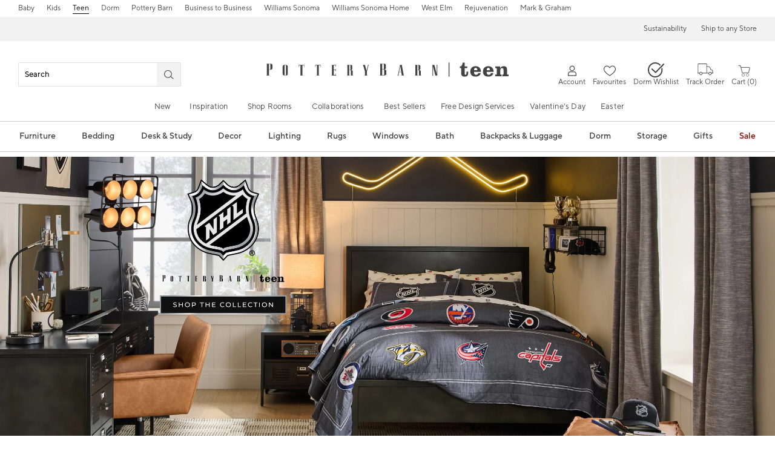

--- FILE ---
content_type: text/html
request_url: https://www.pbteen.ca/?cm_ven=CrossBrandReferral&cm_cat=HPFooter&cm_pla=PB&cm_ite=PBT
body_size: 67300
content:
<!DOCTYPE html>
<html lang="en-us">
  <head>
    <meta charset="utf-8" />
    <meta name="viewport" content="width=device-width, initial-scale=1" />
    <title>Pottery Barn Teen Canada - Bedding, Furniture, Decor </title>
    <meta name="apple-itunes-app" content="app-id=1214555672, affiliate-data=ct=[SB_download_v1]&amp;pt=[346764], app-argument=https://www.pbteen.ca/?cm_ven=smartbanner&amp;cm_pla=mobileweb&amp;cm_cat=viewapp&amp;cm_ite=banner"><meta name="description" content="Visit Pottery Barn Teen Canada for inspiration and ideas to personalize your bedroom or dorm in comfort &amp; style - bedding, decor, accessories, furniture &amp; more!"><meta name="robots" content="index,follow"><meta name="google-site-verification" content="QLTRUlAv1yh6hnRR8bW5TVB3rJN7eA4VRCHRr-vRPYU"><link rel="stylesheet" href="/.static/dist/css/global/pt/global-pt-7abc37ac9a996b97fba0d5e90d6efb9e45145e8a.css"><link rel="stylesheet" href="/.static/dist/css/content/pt/content-pt-e0c98a827051c19787f22cd1be230cd9d1222d73.css"><link rel="canonical" href="https://www.pbteen.ca/" id="pageCanonicalLink">
    <script type="text/javascript" src="https://www.pbteen.ca/static/940b9cf1c13c91989889ec6706cc40426c997881c2ddc3"  ></script><script>
      function governor() {
        let items = {}; // all event handlers and data by name

        // Get and possibly create a handler/data object
        function getItem(type) {
          return (
            items[type] ||
            (items[type] = { callbacks: [], once: [], current: null })
          );
        }

        return {
          // register a handler, sending current state if we have it
          onChange: function (type, handler) {
            var item = getItem(type);
            item.callbacks.push(handler);
            if (item.current !== null) {
              try {
                handler(item.current);
              } catch (e) {
                //ignore error
              }
            }
          },

          once: function (type, handler) {
            var item = getItem(type);
            if (item.current !== null) {
              try {
                handler(item.current);
              } catch (e) {
                //ignore error
              }
            } else {
              item.once.push(handler);
            }
          },

          // unregister a handler
          remove: function (type, handler) {
            var e = getItem(type).callbacks,
              i = e.indexOf(handler);
            if (i > -1) e.splice(i, 1);
          },

          // invoke all handlers registered
          change: function (type, state) {
            var item = getItem(type);
            item.current = state;
            item.callbacks.forEach(function (f) {
              try {
                f(state);
              } catch (e) {
                //do nothing
              }
            });
            // invoke all once handlers
            item.once.forEach(function (f) {
              try {
                f(state);
              } catch (e) {
                //do nothing
              }
            });
            item.once = [];
          },
        };
      }

      window.WSI = window.WSI || {};
      WSI.state = governor();
      const LOCAL_STORAGE_KEY = "currentZipCodeInfo";
      const AKAMAI_COOKIE_NAME = "WSGEO";
      const STORE_COOKIE_NAME = "WSIRetailStore";
      const STORE_USER_AGENT_IDENTIFIER = "WSI/1.0";
      const CURRENT_URL = "current-url";
      let locationDetails;

      function getCookieValue(cookieName) {
        const cookieList = decodeURIComponent(document.cookie).split(";");
        let i = 0;

        for (; i < cookieList.length; i++) {
          const c = cookieList[i].trim();
          if (c.indexOf(cookieName) === 0) {
            return c.substr(cookieName.length + 1);
          }
        }
        return null;
      }

      // check if user has it in local-storage
      if (window.localStorage) {
        var lsLocation = JSON.parse(
          window.localStorage.getItem(LOCAL_STORAGE_KEY)
        );
        if (lsLocation && lsLocation.zipCode) {
          locationDetails =
            "US|" +
            lsLocation.state +
            "|" +
            lsLocation.zipCode +
            "|" +
            lsLocation.latlng.lat +
            "|" +
            lsLocation.latlng.lng;
        }
      }
      //check in cookie
      if (!locationDetails) {
        locationDetails = getCookieValue(AKAMAI_COOKIE_NAME);
      }
      if (locationDetails) {
        WSI.state.change(LOCAL_STORAGE_KEY, locationDetails);
      }
      // check user's country
      if (locationDetails) {
        const country = locationDetails.split("|")[0];
        const isInternationalRequest = country.toLowerCase() !== "us";
        WSI.state.change("isInternationalRequest", isInternationalRequest);
      }

      WSI.state.change(CURRENT_URL, window.location.href);

      //check if the request is coming from a store.
      const ua = window.navigator.userAgent;
      const isStoreBrowser = ua.indexOf(STORE_USER_AGENT_IDENTIFIER) >= 0;
      const hasStoreCookie = getCookieValue(STORE_COOKIE_NAME);
      const isRetailRequest = !!(isStoreBrowser || hasStoreCookie);
      WSI.state.change("isRetailRequest", isRetailRequest);
      // this is required for loading third party scripts in vue components
      WSI.appGlobal = {
        assetUris: {
          scripts: "https://www.pbteen.ca/.static/",
        },
        isBrowseMode: "0",
        staticPrefix: "202601/599129208/",
      };
      WSI.brand = {     // Used by Adobe Target and Analytics
        concept: "pt",
        subBrand: "-PT",
      };
      WSI.experiments = {     // Used by Adobe Target and Analytics
        // eslint-disable-next-line
        testKitchen: '{}',  // Single quotes because value contains double quotes
      };
    </script>
    <script>
      document.addEventListener("DOMContentLoaded", function () {
        // Check if the user is on the home page
        if (window.location.pathname === "/") {
            document.body.classList.add("home-page");
        }

        if (window?.__HEADER__INITIAL__STATE__?.header?.config?.removeRakutenPopup) {
          import('https://www.pbteen.ca/.static/202601/599129208/js/thirdParty/removeRakutenPopUp.js')
          .then(({ observeDOMForRakuten }) => {
            observeDOMForRakuten();
          });
        }
      });
    </script>
    <script src="https://www.pbteen.ca/.static/202601/599129208/dist/external/external.7972a4e2.js"></script>
    <script
      src="https://www.pbteen.ca/.static/202601/599129208/dist/external/common.7972a4e2.js"
      defer
    ></script>
    <script src="https://www.pbteen.ca/.static/202601/599129208/js/thirdParty/Visitor_4_4_1_init.js"></script>
    <script src="https://www.pbteen.ca/.static/202601/599129208/dist/thirdparty/tracking.8104aec8.js"></script>
    <script src="https://www.pbteen.ca/.static/202601/599129208/js/thirdParty/WSI-AT-v180.js"></script>
    <link
      rel="shortcut icon"
      type="image/x-icon"
      href="https://www.pbteen.ca/.static/202601/599129208/img/favicons/pt.ico"
    />
    <script>
      var regEx = new RegExp("Trident|MSIE");
      if (regEx.test(window.navigator.userAgent)) {
        var ieScript = document.createElement("script");
        ieScript.src =
        "https://www.pbteen.ca/.static/202601/599129208/js/IEOverlay/IEOverlay.js";
        document.getElementsByTagName("head")[0].appendChild(ieScript);
      }
      // For Accessibility with keyboard users.
      // Sending focus to breadcrumb or main content when user clicks on Skip To Content Link
      const setFocusToMainContent = (() => {
        const breadCrumbElement = document.querySelector("#breadcrumbs");
        const mainContentWrapper = document.querySelector("#app");
        if (breadCrumbElement) {
          breadCrumbElement?.focus();
        } else {
          mainContentWrapper.setAttribute("tabindex", "0");
          mainContentWrapper?.focus();
        }
      })
    </script>
    <!-- For Accessibility with iOS mobile browser 200% zoom users -->
    <!-- This function will only when the browser is zoomed to 200% on mobile view -->
    <script>
      function isMobile() {
        return /Mobi|Android|iPhone/i.test(navigator.userAgent);
      }
      function isSafari() {
        return /^((?!chrome|android).)*safari/i.test(navigator.userAgent);
      }
      function getZoomLevel() {
        return Math.round((window.outerWidth / window.innerWidth) * 100) / 100;
      }
      function isZooming() {
        if (!isMobile()) {
          document?.body?.classList?.remove("zoomLevel2X");
          return;
        }
        var zoomLevel;
        if (window.visualViewport && window.visualViewport.scale) {
          zoomLevel = window.visualViewport.scale;
        } else {
          zoomLevel = isSafari() ? getZoomLevel() : window.devicePixelRatio;
        }
        var zoomLevel2X = 2;
        document?.body?.classList[
          zoomLevel >= zoomLevel2X ? "add" : "remove"
        ]("zoomLevel2X");
      }
      if (window.visualViewport) {
        window.visualViewport.addEventListener("resize", isZooming);
      } else {
        window.addEventListener("resize", isZooming);
      }
      isZooming();
    </script>
    <script type="text/javascript">
      function blockCookiesUntilConsent() {
        const originalCookieDescriptor = Object.getOwnPropertyDescriptor(Document.prototype, 'cookie') || Object.getOwnPropertyDescriptor(HTMLDocument.prototype, 'cookie'); 

        Object.defineProperty(document, 'cookie', {
          get: function() {
            return originalCookieDescriptor.get.call(this);
          },
          set: function(value) {
            //essential cookies as determined by OneTrust from configuration
            const essentialCookies = "utag_main,OptanonConsent,SameSite,OptanonAlertBoxClosed,sessionid,_cc,mboxEdgeCluster,fpcid,BIGipServerx,_cid_cc,test,_cfuvid,__cf_bm";
            const cookieName = value.split('=')[0].trim();

            if (window.Optanon && window.OptanonActiveGroups) {
              return originalCookieDescriptor.set.call(this, value);
            } else if (essentialCookies.includes(cookieName)) {
              return originalCookieDescriptor.set.call(this, value);
            } else {
              return;
            }
          },
          configurable: true
        });
      }

      var isInBrowseMode = 
        "[object Object]" &&
        "0" === '1';
      if (isInBrowseMode) {
        blockCookiesUntilConsent();
      }

      function OptanonWrapper() { 
        if (window.Optanon && window.OptanonActiveGroups) {
          const originalCookieDescriptor = Object.getOwnPropertyDescriptor(Document.prototype, 'cookie') || Object.getOwnPropertyDescriptor(HTMLDocument.prototype, 'cookie');
          Object.defineProperty(document, 'cookie', originalCookieDescriptor);
        }

        Optanon.GetDomainData().Groups.forEach(group => {
            if (!OptanonActiveGroups.includes(group.CustomGroupId)) {
                group.Cookies.forEach(cookie => {
                  const name = cookie.Name;
                  const domainName = window.location.hostname;
                  const domainShortName = '.' + domainName.split('.').slice(1).join('.');
                  document.cookie = name+'=; Max-Age=-99999999; Path=/;Domain='+ domainName;
                  document.cookie = name+'=; Max-Age=-99999999; Path=/;';
                  document.cookie = name+'=; Max-Age=-99999999; Path=/;Domain='+ domainShortName;
                  pathArray = window.location.pathname.split('/');

                  pathArray.forEach((segment, idx, arr) => {
                    if (segment) {
                      const currentPath = arr.slice(0, idx + 1).join('/');
                      document.cookie = name+'=; Max-Age=-99999999; Path=' + currentPath + ';Domain='+ domainName;
                      document.cookie = name+'=; Max-Age=-99999999; Path=' + currentPath + ';';
                      document.cookie = name+'=; Max-Age=-99999999; Path=' + currentPath + ';Domain='+ domainShortName;

                      document.cookie = name+'=; Max-Age=-99999999; Path=' + currentPath + '/;Domain='+ domainName;
                      document.cookie = name+'=; Max-Age=-99999999; Path=' + currentPath + '/;';
                      document.cookie = name+'=; Max-Age=-99999999; Path=' + currentPath + '/;Domain='+ domainShortName;
                    }
                  });
            });
        }});
        
        if (Optanon.isAlertBoxClosed()) {
          document.dispatchEvent(new Event("oneTrustClosed"));
        }
      }
    </script>
    <!-- For Accessibility with iOS mobile browser 200% zoom users -->
    <style>
      .zoomLevel2X {
        #app {
          overflow-x: hidden;
          [data-style="registry-landing-page"] [data-style="registry-top-cta-container"] {
            margin-top: 100px;
          }
          [data-style="swatch-group-container"] [data-style="thumb-swatch-container"] [data-style="attribute-image-name"] [data-style="swatch-fabric"] {
            overflow-wrap: break-word;
          }
          [data-style="swatches-family"] [data-style="swatches-product-cell"] {
            overflow-wrap: anywhere;
          }
          .tabsWidget .css-wqc452 {
            min-width: 100%;
          }
          #shop-GR {
            .super-cat-container .supercat-content [data-style=grid].container .grid-item .category-link {
              flex-direction: column;
              align-items: center;
            }
            .super-cat-container .supercat-content [data-style=grid].container .grid-item .category-link .category-name {
              padding: 0 !important;
            }
          }
          .pip-main-container [data-style="product-details-product-price-below-product-tile"] [data-style="product-pricing-price-display"] {
            display: flex;
            flex-wrap: wrap;
          }
          .pip-main-container .price-under-title .product-pricing .product-price>ul {
            display: flex;
            flex-wrap: wrap;
          }
          .pip-main-container .purchasing-container .pip-river-container .add-to-cart-container .atc-container .flex {
            flex-direction: column;
            gap: 1rem;
          }
          .design-platform .space-y-md #accountLoginButton {
            white-space: nowrap;
          }
          .design-platform [data-style="credit-card-resent-confirmation-email"]>div {
            flex-wrap: wrap;
            margin-top: 6rem;
          }
          [data-style="credit-card"] .flex-grow > .flex {
            flex-direction: column;
          }
        }
        .with-mobile-utility-nav.mobileNavigation {
          max-width: 100%;
        } 
        .mobileNavigation .mobile-utility-nav ul#topOfNav li a .mobile-utility-nav-top-link-text {
          font-size: 0.4375rem;
        }
        .drawer-component-container {
          max-width: 100%;
        }
        button[data-test-id="flyout-tray-toggle"] {
          max-width: 100%;
        }
        img[data-style="icon-chevron-down"].icon-chevron-down {
          width: 0.6875rem;
        }
        [data-test-id="swatch-basket-heading"].heading-sub-secondary {
          font-size: 0.625rem !important;
        }
        [data-style="swatch-basket-container"] [data-style="swatches-my-selected-swatches"] .flex {
          display: flex;
          flex-direction: column; 
          gap: 0.625rem;
        }
        [data-style="swatches-my-selected-swatches"] {
            min-height: 8.4rem !important;
        }
        [data-style="swatch-basket-container"] [data-style="swatches-my-selected-swatches"]
          button[data-test-id="flyout-tray-toggle"] {
          display: flex;          
          flex-direction: row;
        }
        [data-test-id="mobile-order-free-swatches-button"] {
          min-width: 90%;
        }
        [data-details] .mobileNavigation #nav-main .nav-menu > li.active .pop-out-menu div > h3 {
          max-width: 100%;
          font-size: 0.625rem;
          width: auto !important;
        }
        [data-details] .mobileNavigation #nav-main .nav-menu > li.active .pop-out-menu div > h3 a {
          max-width: 133px;
          font-size: 0.625rem;
        }
        [data-details] .mobileNavigation #nav-main .nav-menu>li.active .pop-out-menu div>h3.open+ul a {
          padding-right: 1rem;
          max-width: 8.125rem;
        }
        .mobileNavigation #nav-main .nav-menu>li.active .pop-out-menu div>h3.open a.clickable-category-header-link::before {
          font-size: 0.6875rem;
        }
        .mobileNavigation [id=bottomNav] li a {
          font-size: 0.6875rem;
        }
        [data-details] .mobileNavigation.with-mobile-utility-nav {
          overflow-x: auto;
        }

        .sort-filter.sort-inline-facet-inline-filter {
          [data-style="sort-by"] select {
            width: 100%;
          }
        }
        #design-professionals {
          .w-max {
            width: auto;
          }
        } 
        
        .zip-code-container  {
          display: flex;
          flex-direction: column;
        }
        .product-discovery .shop_facets .accordion-item.shipping-label.availability-group .accordion-content .availability-facets-subgroup button.update-zip-code  {
          Width:100%;
        }
        .facets {
          max-width: 100%;
          margin-left: -1.125rem;
        }
          
        [data-test-id="progress-percentage"] {
          font-size: 1.25rem;
        }
        [data-test-id="progress-threshold"] .float-right {
          margin-left: 7.1875rem;
          margin-right: 1.25rem; 
        }
        [data-style="rewards-carousel"] .grid.place-content-center div {
          font-size: 0.75rem;
        }
        
        .wrap-my-store-search .zipcode-search {
          display: flex;
          flex-direction: column;
        }
        .wrap-my-store-search .zipcode-search .wrap-zip-search-button button {
          width: 100%;
          margin-left: 0px;
        }
        
        .product-discovery [data-style="sub-category-template"] .container  {
          display: flex;
          flex-direction: column;
        }
         
        div[data-style="email-display"] {
          display: flex;
          flex-direction: column;
        }
        [data-test-id="account-title-info"] {
          overflow: visible;
          white-space: normal;
          text-overflow: initial;
          width: 100%;
        } 
        [data-style="password-display"] {
          flex-direction: column;
        }
        
        .aside-navigation-container.new-page-container .responsive-content.responsive-content-page.pages.the-key-rewards .desktopContentWrapper .key-rewards-hero .section.imagerollover.cc-mobile-only {
          height: 150%;
        }
        .content-mfe.USA .aside-navigation-container.new-page-container .responsive-content.responsive-content-page.pages.the-key-rewards .desktopContentWrapper .key-rewards-hero .section.text h1 {
          font-size: 1rem !important; 
          margin-top: 1.4375rem !important;   
        }
        .content-mfe.USA .aside-navigation-container.new-page-container .responsive-content.responsive-content-page.pages.the-key-rewards .desktopContentWrapper .key-rewards-hero .section.text a {
          margin-top: 1.25rem !important;
        }
        #favorite-brand  {
          margin-top: 3.9375rem;
        }
  
        [data-style="add-on-items-group-add-on-items-item"] {
          display: flex;
          flex-direction: column;
        }
        [data-style="below-buy-box-product-smart-container-item-content-container"] {
        display: flex;
        flex-direction: column;
        }
        .design-platform[data-style=address-book] .btn-primary {
          white-space: nowrap;
          font-size: 0.625rem;
        }
        .design-platform[data-style=credit-card] .btn-primary {
          white-space: nowrap;
        }
        #favorites-page .favorites-list-container [data-style="grid"] {
          display: flex;
          flex-direction: column;
        }
        .design-platform [data-style=customizable-guided-accordion] [data-style=accordion-item-trigger] {
          pointer-events: auto;
        }
        .design-platform [data-style=accordion-item-heading] {
          margin-top: 5px;
        }
        
        [data-test-id="progress-percentage"] {
          font-size: 1.25rem;
        }
        [data-test-id="progress-threshold"] .float-right {
          margin-left: 7.1875rem;
          margin-right: 1.25rem;
        }
        [data-style="rewards-carousel"] .grid.place-content-center div {
          font-size: 0.75rem;
        }
        .product-discovery .slider-container .slider-input-display-container  {
          display: flex;
          flex-direction:column;
          gap: 0.5rem;
        }
        .product-discovery .side-nav .shop_facets .facet-selections-done .cta {
          width:100%;
        }
        [data-style="ship-to-customer-enhanced-main-content-wrapper-selected"]>div {
          display: flex;
          flex-direction: column;
        }
        [data-style="ship-to-store-ship-to-store-full-component-root"]>div>div:nth-child(2)>div {
          display: flex;
          flex-direction:column;
        }
        
        #favorites-page {
          .favorites-signin, .favorites-flyout {
            min-height: auto;
          }
        } 
        [data-style="barcode"] > div {
          margin-top: 6px;
        }
        .share-cta-container button {
          min-width: 100%;
        }
        #options-bar > div:nth-child(2) .btn-primary {
          min-width: 20%;
        }
        .design-platform .btn-conversion {
          min-height: 2.5rem;   
          padding: 1px;
        }
        #registry-list-page [data-style="dashboard"] > div > div:nth-child(2) > div:nth-child(2) .heading-secondary {
          height: 70px;
        }
        #registry-list-page [data-style="options-bar"] [id="options-bar"] > div:nth-child(2) .btn-secondary {
          font-size: 11px;
        }
        [data-style="grid-view-list"] {
          display: flex;
          flex-direction: column;
        }
        [data-style="evergreen-footer"] {
          .w-80 {
            p.text-sm {
              margin-left: 58px;
              max-width: 215px;
            }
          }
        }
        [id="registry-list-page"] .design-platform [data-style="dashboard"] > div > div:nth-child(2) > div:nth-child(2) > div:nth-child(4) > div > div:nth-child(2) {
          font-size: 11px;
        }

        [data-style="customer-drawer"] [data-test-id="drawer-container"] {
        width: 100%;
        }
        [data-style="credit-card-add-card"] .flex {
            flex-direction: column ;
            gap: 1rem;
        }
        .design-platform .order-2 {
          max-width: 100%;
        }
        [data-style="vue-component-ecom-drawer"] > div > div { 
          max-height: fit-content; 
        }
        #update-name-address-form .w-full {
          flex-direction: column-reverse;
          align-items: end;
          gap: 1rem;
        }
        #PT {
          max-width: 100%;
          [data-style="footer-sections"] .footer-menu{
            min-width: 11rem;
          }
          [data-style="footer-sections"] [data-style="mobile-email-sign-up"]{
            max-width: 100%;
          }
          [data-style="footer-sections"] [data-style="mobile-email-sign-up"] .email-container {
            flex-wrap: wrap;
            justify-content: start;
          }
          [data-style="footer-sections"] .financial-incentive-terms-container p {
            max-width: 75%;
          }
          [data-style="footer-sections"] .social-icons .footer-legal {
            display: flex;
            text-align: center;
          }
          [data-style="footer-sections"] .social-icons .footer-legal .text {
            max-width: 75%;
          }
          header #mobileDDHeader .header-icons .icon-cart .header-icon.cart svg {
            width: 15px;
            margin-left: -30px;
            height: 17px;
          }
        }
        #WE {
          [data-test-id="positioned-header-icon-search-span"] {
              width: 14px;
              height: 20px;
              padding: 0px;
          }
          [id=mobileDDHeader] .header-icons [id=logo-group] {
            width:35vw;
          }
          [id=mobileDDHeader] .header-icons .icon-cart.icon-cart a { 
            justify-content: start; 
          }
          [data-style="footer-sections"] .social-icons{
            min-width: 12.875rem;
          }
          [data-style="footer-sections"] [data-style="mobile-footer-links"] {
            max-width: 100%;
          }
        }
        [data-style="footer"] [data-style="footer-sections"] {
          flex-direction: row;
        }
        [data-style="footer"] [data-style="footer-sections"] [data-style="footer-menu"] {
          max-width: 100%;
          min-width: unset;
        }
        [data-style="footer"] [data-style="footer-sections"] [data-style="mobile-email-sign-up"] {
          max-width: 100%
        }
        [data-style="footer"] [data-style="footer-sections"] [data-style="mobile-footer-links"] {
          max-width: 80%;
          padding-left: 10px;
          padding-right: 10px;
          line-break: anywhere;
        }
        [data-style="footer"] [data-style="footer-sections"] .social-icons{
          margin: 0;
        }
        [data-style="footer"] [data-style="footer-sections"] .social-icons [data-style="financial-incentives"] {
          min-width: auto;
        }
        div[data-test-id="delivery-steps"].items-center {
          align-items: start;
        }
        div[data-test-id="order-header"].text-light {
          display: flex;
          flex-direction: column;
        }
        div[data-test-id="order-header-item"].flex {
          display: flex;
          flex-direction: row;
        }
        div[data-test-id="order-header-item"] {
          display: flex;
          flex-direction: row;
          padding-left: 0px;
          margin-left: 0px;
        }
        .drawer-component-container .drawer-component-header .design-platform [data-style="guest-account-info-flyout-header"] [data-style="guest-account-info-flyout-create-account-wrapper"]>button {
          font-size: 0.5rem;
        }
        [data-style="footer"] [data-style="footer-sections"] .social-icons{
          margin-top: 1.5rem;
          width: 90vw;
          padding: 10px 0;
          min-width: auto;
        }
        [data-style="footer"] [data-style="footer-sections"] [data-style="mobile-email-sign-up"] .email-container{
          flex-direction: column;
          gap: 0.5rem;
        }
        [data-style="footer"] [data-style="footer-sections"] [data-style="mobile-email-sign-up"] .email-container>input{
          padding-top: 5px;
          margin-top: 1rem;
          padding-bottom: 5px;
        }
        :has(header#MG) footer [data-style="footer-sections"] .social-icons{
          margin: 0;
          width: 90vw;
          padding: 10px 0;
          min-width: auto;
        }
        div[data-test-id="page-selector-container"] {
          width:auto;
        }
        #filter-options-bar {
          display: flex;
          flex-direction: column;
        }
        div[data-test-id="sortby-filter"][data-style="sortBy"] {
          width: 100%;
        }
        div[data-test-id="viewby-filter"][data-style="viewBy"] {
          width: 100%;
        }
        [data-style="redesigned-gift-card"] > .flex {
          flex-direction: column;
        }
        .heading-display {
          font-size: 1rem;
        }
      }
    </style>
  </head>

  <body>
    <a href="#breadcrumbs" onclick="setFocusToMainContent()" class="showonfocus">Skip to Content</a>
    <header id="PT" data-component="Global-Header" data-test-id="Global-header"><!--[--><!----><!----><div data-style="seo-schema-tags"></div><!----><div class="mobile-header-wrapper" data-test-id="mobile-header-wrapper"><section id="top-promo" data-test-id="top-promo-bar" class=""><div data-style="ecm-content-slot" class="ecm-content-slot global-wide-banner-1" style=""><div data-component="Global-EcmPromo" class="promo"><div class="promo-content"><div class="responsive-content responsive-content-block global-wide-banner-1 promo" location="global-wide-banner-1" data-style="content" data-component="Global-EcmPromo"><div id="global-wide-banner-1-container" data-test="ecm-content-container"><div></div></div><div class="ecm-content-script-container"></div><div class="ecm-content-style-container"></div></div></div></div></div><div data-style="ecm-content-slot" class="ecm-content-slot global-wide-banner-2" style=""><div data-component="Global-EcmPromo" class="promo"><div class="promo-content"><div class="responsive-content responsive-content-block global-wide-banner-2 promo" location="global-wide-banner-2" data-style="content" data-component="Global-EcmPromo"><div id="global-wide-banner-2-container" data-test="ecm-content-container"><div></div></div><div class="ecm-content-script-container"></div><div class="ecm-content-style-container"></div></div></div></div></div><div data-style="ecm-content-slot" class="ecm-content-slot global-wide-banner-3" style=""><div data-component="Global-EcmPromo" class="promo"><div class="promo-content"><div class="responsive-content responsive-content-block global-wide-banner-3 promo" location="global-wide-banner-3" data-style="content" data-component="Global-EcmPromo"><div id="global-wide-banner-3-container" data-test="ecm-content-container"><div></div></div><div class="ecm-content-script-container"></div><div class="ecm-content-style-container"></div></div></div></div></div><div data-style="ecm-content-slot" class="ecm-content-slot global-wide-banner-4" style=""><div data-component="Global-EcmPromo" class="promo"><div class="promo-content"><div class="responsive-content responsive-content-block global-wide-banner-4 promo" location="global-wide-banner-4" data-style="content" data-component="Global-EcmPromo"><div id="global-wide-banner-4-container" data-test="ecm-content-container"><div></div></div><div class="ecm-content-script-container"></div><div class="ecm-content-style-container"></div></div></div></div></div><div style="display:none;"><div data-style="ecm-content-slot" class="ecm-content-slot mobile-wide-banner-1 m"><div data-component="Global-EcmPromo" class="promo"><div class="promo-content"><div class="responsive-content responsive-content-block mobile-wide-banner-1m promo" location="mobile-wide-banner-1/m" data-style="content" data-component="Global-EcmPromo"><div id="mobile-wide-banner-1/m-container" data-test="ecm-content-container"><div></div></div><div class="ecm-content-script-container"></div><div class="ecm-content-style-container"></div></div></div></div></div><div data-style="ecm-content-slot" class="ecm-content-slot mobile-wide-banner-2 m"><div data-component="Global-EcmPromo" class="promo"><div class="promo-content"><div class="responsive-content responsive-content-block mobile-wide-banner-2m promo" location="mobile-wide-banner-2/m" data-style="content" data-component="Global-EcmPromo"><div id="mobile-wide-banner-2/m-container" data-test="ecm-content-container"><div></div></div><div class="ecm-content-script-container"></div><div class="ecm-content-style-container"></div></div></div></div></div><div data-style="ecm-content-slot" class="ecm-content-slot mobile-wide-banner-3 m"><div data-component="Global-EcmPromo" class="promo"><div class="promo-content"><div class="responsive-content responsive-content-block mobile-wide-banner-3m promo" location="mobile-wide-banner-3/m" data-style="content" data-component="Global-EcmPromo"><div id="mobile-wide-banner-3/m-container" data-test="ecm-content-container"><div></div></div><div class="ecm-content-script-container"></div><div class="ecm-content-style-container"></div></div></div></div></div><div data-style="ecm-content-slot" class="ecm-content-slot mobile-wide-banner-4 m"><div data-component="Global-EcmPromo" class="promo"><div class="promo-content"><div class="responsive-content responsive-content-block mobile-wide-banner-4m promo" location="mobile-wide-banner-4/m" data-style="content" data-component="Global-EcmPromo"><div id="mobile-wide-banner-4/m-container" data-test="ecm-content-container"><div></div></div><div class="ecm-content-script-container"></div><div class="ecm-content-style-container"></div></div></div></div></div></div></section><section id="cross-brand-bar" data-test-id="cross-brand-bar" class=""><div class="separated-lists"><ul data-style="brands-list" class="brands-list" data-component="Global-header-BrandsList"><!--[--><li class="brands-list__pb-item"><a href="https://www.potterybarnkids.ca/pages/baby/?cm_ven=CrossBrandReferral&amp;cm_cat=PT&amp;cm_pla=Header&amp;cm_ite=Baby" target="_blank" referrerpolicy="no-referrer-when-downgrade">Baby <!----></a><!----></li><li class="brands-list__pb-item"><a href="https://www.potterybarnkids.ca/?cm_ven=CrossBrandReferral&amp;cm_cat=PT&amp;cm_pla=Header&amp;cm_ite=Kids" target="_blank" referrerpolicy="no-referrer-when-downgrade">Kids <!----></a><!----></li><li class="brands-list__pb-item active"><span>Teen</span><!----></li><li class="brands-list__pb-item"><a href="https://www.pbteen.ca/shop/dorm/?cm_ven=CrossBrandReferral&amp;cm_cat=PT&amp;cm_pla=Header&amp;cm_ite=Dorm" target="_blank" referrerpolicy="no-referrer-when-downgrade">Dorm <!----></a><!----></li><li class="brands-list__pb-item brands-list__pb-item--last"><a href="https://www.potterybarn.ca/?cm_ven=CrossBrandReferral&amp;cm_cat=PT&amp;cm_pla=Header&amp;cm_ite=PB" target="_blank" referrerpolicy="no-referrer-when-downgrade">Pottery Barn <!----></a><!----></li><li class=""><a href="https://www.pbteen.ca/pages/b2b/?cm_ven=CrossBrandReferral&amp;cm_cat=PT&amp;cm_pla=Header&amp;cm_ite=Link" target="_blank" referrerpolicy="no-referrer-when-downgrade">Business to Business <!----></a><!----></li><li class=""><a href="https://www.williams-sonoma.ca/?cm_ven=CrossBrandReferral&amp;cm_cat=PT&amp;cm_pla=Header&amp;cm_ite=WS" target="_blank" referrerpolicy="no-referrer-when-downgrade">Williams Sonoma <!----></a><!----></li><li class=""><a href="https://www.williams-sonoma.ca/pages/williams-sonoma-home/?cm_ven=CrossBrandReferral&amp;cm_cat=PT&amp;cm_pla=Header&amp;cm_ite=WSH" target="_blank" referrerpolicy="no-referrer-when-downgrade">Williams Sonoma Home <!----></a><!----></li><li class=""><a href="https://www.westelm.ca/?cm_ven=CrossBrandReferral&amp;cm_cat=PT&amp;cm_pla=Header&amp;cm_ite=WE" target="_blank" referrerpolicy="no-referrer-when-downgrade">West Elm <!----></a><!----></li><li class=""><a href="https://www.rejuvenationhome.ca/?cm_ven=CrossBrandReferral&amp;cm_cat=PT&amp;cm_pla=Header&amp;cm_ite=RJ" target="_blank" referrerpolicy="no-referrer-when-downgrade">Rejuvenation <!----></a><!----></li><li class=""><a href="https://www.markandgraham.ca/?cm_ven=CrossBrandReferral&amp;cm_cat=PT&amp;cm_pla=Header&amp;cm_ite=MG" target="_blank" referrerpolicy="no-referrer-when-downgrade">Mark &amp; Graham <!----></a><!----></li><!--]--></ul><div data-style="ccpa-header-button" class="ccpa-opt-out-button-container HOM" data-component="Global-header-CCPAHeaderButton"><a class="ccpa-opt-out-button" href="/about-us/privacy-policy.html#do-not-sell" target="_blank"> Do Not Sell My Personal Information </a></div><div class="aside-container"><!----><div data-style="list-aside" data-component="Global-header-ListAside" class="HOM"><ul class="list-aside-nav"><!--[--><li><a class="classes-nav-link" href="/customer-service/order-shipment-tracking/?cm_type=gnav"><!----><span class="link_label">Track Order</span><!----><!----></a><!----></li><!--]--><!----></ul></div></div><!----></div></section><section id="bottom-promo" class=""><div data-style="ecm-content-slot" class="ecm-content-slot global-wide-banner-bottom-1" style="width:100%;"><div data-component="Global-EcmPromo" class="promo"><div class="promo-content"><div class="responsive-content responsive-content-block global-wide-banner-bottom-1 promo" location="global-wide-banner-bottom-1" data-style="content" data-component="Global-EcmPromo"><div id="global-wide-banner-bottom-1-container" data-test="ecm-content-container"><div><div class="cq-ecm-pages desktop-banners"> 
 <div id="tippy-top-banner" class=" parsys_column wsi-colctrl-lt2a desktop-swb"> 
  <div class="parsys_column wsi-colctrl-lt2a-c0 "> 
   <div id="mbox1372994446" class="swb-slideshow-banner "> 
    <div class="mboxDefault"> 
     <div class="flipper common-slideshow section"> 
      <div class="arrows"> 
      </div> 
      <div id="common-slideshow2010455621" class="slideshow
         &amp;nbsp 
        font-ttnorms fluid-full
        " data-slideshow="{ autoplay:true,
                autopause:false, delay:7000,
                duration:950, transition:'none',
                repeat:'loop', easing:dojo.fx.easing.cubicInOut
                 }"> 
       <div class="slide " style="display: none; opacity: 1; "> 
        <div class="s1b"> 
         <div id="text-1353397682" class="text section  "> 
          <p style="	text-align: center;
" class="size-three"><a data-overlay="{id: 'Overlay_1389211335_1714683887725', classname: " data-overlaydata="{}" class="overlayTrigger" href="https://www.pbteen.ca/pages/overlay/affirm-overlay">Pay on your terms with Affirm. <b>Prequalify Now </b>&gt;</a></p> 
         </div> 
        </div> 
       </div> 
       <div class="slide " style="display: none; opacity: 1; "> 
        <div class="s1b"> 
         <div id="text-2061132564" class="text section  "> 
          <p style="	text-align: left;
"><a href="https://www.pbteen.ca/design-services/" data-params='{"cm_re": "topbanner-_-default-_-ship-to-store"}' target="_self" rel="noopener noreferrer">Get expert design advice — FREE.<b> Make an Appointment Today &gt;</b></a></p> 
         </div> 
        </div> 
       </div> 
       <div class="slide " style="display: none; opacity: 1; "> 
        <div class="s1b"> 
         <div id="text-931682839" class="text section  "> 
          <p style="	text-align: left;
">It's simple. Shop now and pickup at Potter Barn and Pottery Barn Kids stores nationwide. <a href="https://www.pbteen.ca/pages/ship-to-store/" data-params='{"cm_re": "topbanner-_-default-_-shiptostore"}'><b>Ship to any Store &gt;</b></a></p> 
         </div> 
        </div> 
       </div> 
       <ul class="positioners  hidden"> 
        <li class="gotoSlide">•</li> 
        <li class="gotoSlide">•</li> 
        <li class="gotoSlide">•</li> 
       </ul> 
       <ul class="controls"> 
        <li class="rewind">Go to First Slide</li> 
        <li class="prev">Previous Slide</li> 
        <li class="pause">Pause</li> 
        <li class="play">Play</li> 
        <li class="next">Next Slide</li> 
        <li class="fastForward">Go to Last Slide</li> 
       </ul> 
      </div> 
     </div> 
    </div> 
    <noscript  data-tag-name='script' type="text/javascript">
                mboxCreate('');

        </noscript> 
   </div> 
  </div> 
  <div class="parsys_column wsi-colctrl-lt2a-c1  "> 
   <div id="text-1247718723" class="text section swb-static-link-banner font-ttnorms fluid-full "> 
    <div style="	text-align: right;
"> 
     <a href="https://www.pbteen.ca/pages/our-commitments/" data-params='{"cm_sp": "tiptopbanner-_-desktop-_-sustainability","cm_type": "gnav"}' target="_self" rel="noopener noreferrer"><p>Sustainability</p> </a> 
     <a href="https://www.pbteen.ca/pages/ship-to-store/" data-params='{"cm_sp": "tiptopbanner-_-desktop-_-sts","cm_type": "gnav"}' target="_self" rel="noopener noreferrer"><p>Ship to any Store</p> </a> 
    </div> 
   </div> 
  </div> 
 </div> 
 <div style="clear:both"></div>  
</div></div></div><div class="ecm-content-script-container"></div><div class="ecm-content-style-container"></div></div></div></div></div><div data-style="ecm-content-slot" class="ecm-content-slot global-wide-banner-bottom-2" style=""><div data-component="Global-EcmPromo" class="promo"><div class="promo-content"><div class="responsive-content responsive-content-block global-wide-banner-bottom-2 promo" location="global-wide-banner-bottom-2" data-style="content" data-component="Global-EcmPromo"><div id="global-wide-banner-bottom-2-container" data-test="ecm-content-container"><div></div></div><div class="ecm-content-script-container"></div><div class="ecm-content-style-container"></div></div></div></div></div><div data-style="ecm-content-slot" class="ecm-content-slot global-wide-banner-bottom-3" style=""><div data-component="Global-EcmPromo" class="promo"><div class="promo-content"><div class="responsive-content responsive-content-block global-wide-banner-bottom-3 promo" location="global-wide-banner-bottom-3" data-style="content" data-component="Global-EcmPromo"><div id="global-wide-banner-bottom-3-container" data-test="ecm-content-container"><div></div></div><div class="ecm-content-script-container"></div><div class="ecm-content-style-container"></div></div></div></div></div><div data-style="ecm-content-slot" class="ecm-content-slot global-wide-banner-bottom-4" style=""><div data-component="Global-EcmPromo" class="promo"><div class="promo-content"><div class="responsive-content responsive-content-block global-wide-banner-bottom-4 promo" location="global-wide-banner-bottom-4" data-style="content" data-component="Global-EcmPromo"><div id="global-wide-banner-bottom-4-container" data-test="ecm-content-container"><div></div></div><div class="ecm-content-script-container"></div><div class="ecm-content-style-container"></div></div></div></div></div><!----></section></div><div class="sticky-header"><header class="main-container HOM" role="presentation"><div class="my-store-position"><!----><section id="sub-brand-bar" class=""><div class="separated-lists"><!----><div data-style="action-link-list" class="linklist-separated-lists separated-lists" data-testid="Global-action-link-list"><ul id="nav-user-links" data-component="Global-header-ActionLinkList" data-test-id="Global-header-ActionLinkList"><li id="my-account" data-component="Global-header-MyAccount" class="" data-test-id="Global-my-account" displaysigninprompt="false"><a href="/account/?cm_type=gnav&amp;cm_sp=HeaderLinks-_-MyAccount-_-MainSite"><section class="design-platform"><!----><span data-style="Global-account-icon" class="icon_svg" data-component="Global-SVGIcon"><!----><!----><!----><!----><!----><!----><!----><!----><!----><!----><!----><!----><!----><!----><!----><!----><!----><!----><!----><!----><!----><!----><svg width="14" height="22" viewBox="0 0 232 283"><g fill="#434343"><path d="M116,0c40,0,73,33,73,73c0,41-33,74-73,74c-41,0-74-33-74-74C42,33,75,0,116,0z M116,20c-30,0-54,24-54,53
          c0,30,24,54,54,54c29,0,53-24,53-54C169,44,145,20,116,20z"></path><path d="M62,160h108c34,0,62,28,62,62v61c-78,0-155,0-232,0v-61C0,188,28,160,62,160z M170,180H62c-23,0-42,19-42,42
          v41h192v-41C212,199,193,180,170,180z"></path></g></svg><!----><!----><!----><!----><!----><!----><!----><!----><!----><!----><!----><!----><!----><!----><!----><!----><!----><!----><!----><!----><!----><!----><!----><!----><!----><!----><!----><!----><!----><!----><!----><!----><!----><!----><!----><!----><!----><!----><!----><!----><!----><!----><!----><!----><!----><!----><!----><!----><!----><!----><!----><!----><!----><!----><!----><!----><!----><!----><!----><!----><!----><!----><!----><!----><!----><!----><!----><!----><!----></span><!----></section><span class="">Account</span></a><!----><div id="myaccount-container" class="submenu"><div><!----><ul id="myaccount-submenu" class=""><!--[--><li class="sign-in separator-below"><a href="/account/?cm_type=gnav&amp;cm_sp=HeaderLinks-_-MyAccount-_-MainSite" class="sign-in separator-below">Sign In / Create an Account</a></li><li class=""><a href="/customer-service/order-shipment-tracking/?cm_type=gnav" class="">Track Your Order</a></li><li class=""><a href="/account/updateaccount.html?cm_type=gnav" class="">Update Account</a></li><li class=""><a href="/registry/?cm_type=gnav" class="">Dorm Wishlist</a></li><!--]--></ul></div><!----><!----></div></li><!--[--><!--[--><li class="undefined"><a href="/favorites/?cm_sp=HeaderLinks-_-Favorites-_-MainSite"><span data-style="svg-icon" class="icon_svg" data-component="Global-SVGIcon"><!----><!----><!----><!----><!----><!----><!----><!----><!----><!----><!----><!----><!----><!----><!----><!----><!----><!----><!----><!----><!----><!----><!----><!----><!----><!----><!----><!----><!----><!----><!----><!----><!----><!----><!----><svg width="20" height="22" viewBox="0 0 72.8 62.1"><path fill="#434343" d="M52.3,4c9.1,0,16.5,7.4,16.5,16.5c0,14.4-22.1,30.7-32.4,36.9C26,51.2,4,34.9,4,20.5C4,11.4,11.4,4,20.5,4
        c6.4,0,11.8,6.6,13.3,8.6l2.6,3.5l2.6-3.5C40.5,10.6,45.9,4,52.3,4 M52.3,0c-7.4,0-13.2,6.1-15.9,9.4C33.7,6.1,27.9,0,20.5,0
        C9.2,0,0,9.2,0,20.5c0,19.3,30.8,38.2,34.4,40.3l2.1,1.2l2.1-1.2c2.7-1.6,12.3-7.7,20.8-15.9c9-8.8,13.5-17,13.5-24.4
        C72.8,9.2,63.6,0,52.3,0L52.3,0z"></path></svg><!----><!----><!----><!----><!----><!----><!----><!----><!----><!----><!----><!----><!----><!----><!----><!----><!----><!----><!----><!----><!----><!----><!----><!----><!----><!----><!----><!----><!----><!----><!----><!----><!----><!----><!----><!----><!----><!----><!----><!----><!----><!----><!----><!----><!----><!----><!----><!----><!----><!----><!----><!----><!----><!----><!----><!----></span><!----><span class="link-text">Favourites <!----></span></a><!----><!----><!----></li><!--]--><!--[--><li class="dorm-wishlist"><a href="/registry/?cm_type=gnav"><span data-style="svg-icon" class="icon_svg" data-component="Global-SVGIcon"><!----><!----><!----><!----><!----><!----><!----><!----><!----><!----><!----><!----><!----><!----><!----><!----><!----><!----><!----><!----><!----><!----><!----><!----><!----><!----><!----><!----><!----><!----><!----><!----><!----><!----><!----><!----><!----><!----><!----><!----><!----><!----><!----><!----><!----><!----><!----><!----><!----><!----><!----><!----><!----><!----><!----><!----><!----><!----><!----><!----><!----><!----><!----><!----><!----><!----><!----><!----><!----><!----><!----><!----><!----><!----><!----><!----><!----><!----><!----><!----><!----><!----><!----><!----><!----><!----><svg width="27" height="25" viewBox="0 0 27 25" fill="none" xmlns="http://www.w3.org/2000/svg"><g clip-path="url(#clip0_1824_1687)"><path d="M22.2636 5.52137L20.8505 6.97283C21.2179 7.56503 21.5231 8.19786 21.7605 8.86554L23.247 7.3386C22.9701 6.69995 22.6366 6.09614 22.2636 5.52137ZM23.767 8.732L22.1788 10.3634C22.3201 11.0543 22.3936 11.7685 22.3936 12.5C22.3936 18.2942 17.8041 23.0028 12.1689 23.0028C6.53381 23.0028 1.94432 18.2942 1.94432 12.5C1.94432 6.70576 6.53381 1.99721 12.1689 1.99721C15.2493 1.99721 18.0245 3.40804 19.8953 5.63748L21.2744 4.22085C19.0475 1.63144 15.7919 0 12.1689 0C5.45991 0 0 5.60845 0 12.5C0 19.3915 5.45991 25 12.1689 25C18.878 25 24.3379 19.3915 24.3379 12.5C24.3379 11.1879 24.14 9.9222 23.767 8.732Z" fill="#434343"></path><path d="M26.7174 3.77386L21.0031 9.64357L19.6296 8.23275L20.8505 6.97288L25.3382 2.36303C25.7169 1.97404 26.3387 1.97404 26.7174 2.36303C27.096 2.75203 27.096 3.38486 26.7174 3.77386Z" fill="white"></path><path d="M26.7174 3.77386L13.5028 17.3479C13.3106 17.5453 13.062 17.644 12.8133 17.644C12.5815 17.644 12.3498 17.5569 12.1633 17.3886L6.16076 11.8382C5.76512 11.4724 5.7312 10.8396 6.09294 10.4274C6.44902 10.0151 7.0651 9.98612 7.46639 10.3519L12.7794 15.2636L19.6297 8.23275L20.8505 6.97288L25.3383 2.36303C25.717 1.97404 26.3387 1.97404 26.7174 2.36303C27.0961 2.75203 27.0961 3.38486 26.7174 3.77386Z" fill="#434343"></path></g><defs><clipPath id="clip0_1824_1687"><rect width="27" height="25" fill="white"></rect></clipPath></defs></svg><!----><!----><!----><!----><!----></span><!----><span class="link-text">Dorm Wishlist <!----></span></a><!----><!----><div data-style="registry-pop-out" class="pop-out-menu registry" data-component="Global-header-RegistryPopOut" resetcarousel="false" loadchilddataonhover="false"><div class="col"><h3>Find A Dorm Wishlist</h3><p class="col-required">*Required</p><form id="findRegistryFormNav" action="/registry/index.html" method="post" novalidate="novalidate" autocomplete="off"><fieldset><label for="findRegistry.firstNameNav" class="required"> First Name *</label><input type="text" id="findRegistry.firstNameNav" name="firstName" value="" pattern="^(?!.*[\[\]{}|~]).*$"><div id="findRegistry.firstNameNav.error" class="validation-msg"><span class="error hide" id="error.findRegistry.firstNameNav.required">Please enter a first name.</span><span class="error hide" id="error.findRegistry.firstNameNav.invalid">First name should only contain letters, numbers and spaces.</span></div><label for="findRegistry.lastNameNav" class="required-label"> Last Name *</label><input type="text" id="findRegistry.lastNameNav" name="lastName" value="" class="ilv" maxlength="20" pattern="^(?!.*[\[\]{}|~]).*$" required="" data-ilv="{&#39;order&#39;:[&#39;required&#39;,&#39;invalid&#39;,&#39;length&#39;],trim:&#39;none&#39;}"><div id="findRegistry.lastNameNav.error" class="validation-msg"><span class="error hide" id="error.findRegistry.lastNameNav.required">Please enter a last name.</span><span class="error hide" id="error.findRegistry.lastNameNav.invalid">Last name should only contain letters, numbers and spaces.</span><span class="error hide" id="error.findRegistry.lastNameNav.length">Please enter at least the first two letters of the last name.</span></div></fieldset><button>See it now</button></form></div><div class="col"><h3>Manage Dorm Wishlist</h3><div class="ifLoggedOut ifIdentified ifNoRegistries" data-test-id="wedding-registry-signin"><p>Sign in to view and edit your items.</p><form action="/authenticate.html" method="post" id="loginForm" class="wsgc-form signin-to-account-form" novalidate="novalidate" autocomplete="off"><input type="hidden" name="failureUrl" value="/registry/"><input type="hidden" name="targetUrl" value="/registry/manage-registry.html?regLogin=true&amp;amp;fromRegLandingPage=true"><input type="hidden" name="devicePayloads" value=""><label for="login.email" class="required-label"> Email</label><input type="email" id="login.email" name="email" class="ilv" maxlength="75" required="" value="" data-ilv="{&#39;order&#39;:[&#39;required&#39;,&#39;invalid&#39;],trim:&#39;both&#39;}"><div id="login.email.error" class="validation-msg"><span class="error hide" id="error.login.email.required">Please enter an email address.</span><span class="error hide" id="error.login.email.invalid">Please enter a valid email address.</span></div><label for="login.password" class="required-label"> Password</label><input type="password" id="login.password" name="password" class="ilv" maxlength="64" required="" value="" pattern="(?=^.{8,64}$)^(?=.*d)(?=.*[A-Za-z])(?!.*s)(?!.*[[]{}|~]).*$" data-ilv="{&#39;order&#39;:[&#39;required&#39;,&#39;length&#39;],trim:&#39;none&#39;}"><div id="login.password.error" class="validation-msg"><span class="error hide" id="error.login.password.required">Your password must be between 8 and 25 characters.</span><span class="error hide" id="error.login.password.length">The password must be between 8 and 25 characters.</span></div><!----><button type="button">Sign In</button><div class="forgot-password hint-link"><a href="/account/forgotpassword.html?path=registry">Forgot your Password?</a></div></form></div><!----></div><div class="col"><h3>Create a Registry</h3><ul class="create-registry"><li class="create-baby-registry"></li><li class="ifLoggedOut ifIdentified get-started"><a href="/registry/create-registry-sign-in.html">Start Your Dorm Wishlist</a></li><li class="get-started"><a href="/pages/virtual-registry/?cm_type=gnav">Virtual Registry</a></li></ul></div></div></li><!--]--><!--[--><li class="orders-icon"><a href="/customer-service/order-shipment-tracking/"><span data-style="svg-icon" class="icon_svg" data-component="Global-SVGIcon"><!----><!----><!----><!----><!----><!----><!----><!----><!----><!----><!----><!----><!----><!----><!----><!----><!----><!----><svg width="15" height="11" viewBox="0 0 163.7 120.1"><path fill="#434343" d="M163.7,63.2c0-1-0.4-2-1.2-2.7c0,0,0-0.7-0.4-1L143,27.8c-2-3.4-5.6-5.4-9.5-5.4h-29.3V3.7
        c0-2.1-1.7-3.7-3.7-3.7H3.7C1.7,0,0,1.7,0,3.7v96.7c0,2.1,1.7,3.7,3.7,3.7h19c1.4,10.2,10.9,17.2,21,15.8
        c8.2-1.2,14.6-7.6,15.8-15.8h52.8c2,10.1,11.9,16.6,21.9,14.5c7.3-1.5,13-7.2,14.5-14.5h4.1c6-0.2,10.8-5.1,10.8-11.2V65.3
        c0-0.4,0-0.8,0-1.3C163.7,63.8,163.7,63.5,163.7,63.2z M153.4,59.5h-26.9V44.6h18L153.4,59.5z M7.4,7.4h89.3v89.3H59.5
        c-2-10.1-11.9-16.6-21.9-14.5c-7.3,1.5-13,7.2-14.5,14.5H7.4V7.4z M40.9,111.6c-6.2,0-11.2-5-11.2-11.2c0-6.2,5-11.2,11.2-11.2
        s11.2,5,11.2,11.2C52.1,106.6,47.1,111.6,40.9,111.6z M130.2,111.6c-6.2,0-11.2-5-11.2-11.2c0-6.2,5-11.2,11.2-11.2
        c6.2,0,11.2,5,11.2,11.2C141.4,106.6,136.4,111.6,130.2,111.6z M152.5,96.7h-3.7c-2-10.1-11.9-16.6-21.9-14.5
        c-7.3,1.5-13,7.2-14.5,14.5h-8.2v-67h29.3c1.3,0,2.5,0.7,3.1,1.8l3.4,5.7h-17.3c-2.1,0-3.7,1.7-3.7,3.7v22.3c0,2.1,1.7,3.7,3.7,3.7
        h33.5v26C156.3,95.1,154.6,96.7,152.5,96.7z"></path></svg><!----><!----><!----><!----><!----><!----><!----><!----><!----><!----><!----><!----><!----><!----><!----><!----><!----><!----><!----><!----><!----><!----><!----><!----><!----><!----><!----><!----><!----><!----><!----><!----><!----><!----><!----><!----><!----><!----><!----><!----><!----><!----><!----><!----><!----><!----><!----><!----><!----><!----><!----><!----><!----><!----><!----><!----><!----><!----><!----><!----><!----><!----><!----><!----><!----><!----><!----><!----><!----><!----><!----><!----><!----></span><!----><span class="link-text">Track Order <!----></span></a><!----><!----><!----></li><!--]--><!--]--><li class="cart-button"><a href="/shoppingcart/?cm_type=gnav&amp;cm_sp=HeaderLinks-_-Checkout-_-MainSite" class="view-cart"><span data-style="svg-icon" class="icon_svg" data-component="Global-SVGIcon"><!----><!----><!----><!----><!----><!----><!----><!----><!----><!----><!----><!----><!----><!----><!----><!----><!----><!----><!----><!----><!----><!----><!----><!----><!----><!----><!----><!----><!----><!----><!----><!----><!----><!----><!----><!----><!----><!----><!----><!----><!----><!----><!----><!----><!----><svg width="20" height="22" viewBox="0 0 97 91.9"><path fill="#434343" stroke="#FFFFFF" stroke-width="2" stroke-miterlimit="10" d="M93.9,19.4c-1.8-2.3-4.6-3.7-7.5-3.7H25.5l-1.9-7.4C22.5,4,18.7,1,14.3,1H4.1C2.4,1,1,2.4,1,4.1
        s1.4,3.1,3.1,3.1h10.2c1.5,0,2.8,1,3.2,2.5l12.2,48.6c1.1,4.3,4.9,7.3,9.3,7.3h39.9c4.4,0,8.3-3,9.3-7.3l7.5-30.8
        C96.4,24.7,95.8,21.7,93.9,19.4z M89.6,26.1l-7.5,30.8c-0.4,1.5-1.7,2.5-3.2,2.5H39c-1.5,0-2.8-1-3.2-2.5L27.1,22h59.3
        c1,0,2,0.5,2.6,1.3C89.6,24.1,89.9,25.1,89.6,26.1z"></path><g fill="none" stroke="#434343" stroke-width="3" stroke-miterlimit="10"><circle cx="41.1" cy="80" r="10.4"></circle><path d="M75.5,69.6c-5.7,0-10.4,4.7-10.4,10.4c0,5.7,4.7,10.4,10.4,10.4c5.7,0,10.4-4.7,10.4-10.4
          C85.8,74.3,81.2,69.6,75.5,69.6z"></path></g></svg><!----><!----><!----><!----><!----><!----><!----><!----><!----><!----><!----><!----><!----><!----><!----><!----><!----><!----><!----><!----><!----><!----><!----><!----><!----><!----><!----><!----><!----><!----><!----><!----><!----><!----><!----><!----><!----><!----><!----><!----><!----><!----><!----><!----><!----><!----></span><!----><span>Cart</span><span class="delimiter cart-count">0</span></a><!----><!----></li><!----></ul><!----></div></div></section></div><div data-style="brand-logo" id="logo-group" data-component="Global-header-BrandLogo"><a href="/" data-params="{&quot;cm_type&quot;: &quot;gnav&quot;}"><span data-style="pt-logo" data-component="Global-brand_logo-PTLogo"><!----><!----><!----><svg width="432" height="26" viewBox="0 0 370.84 21.61" id="logo-pt"><title>Pottery Barn Teen</title><g fill="#434343"><path d="M303.65,0v6.01h3.97v2.58h-3.97v8.88c0,0.68,0.36,1.23,1.1,1.23c1.23,0,1.55-0.87,1.55-2.36v-2.52h2.58v2.87c0,3.16-1.55,4.91-5.43,4.91c-3.33,0-5.17-1.61-5.17-4.91V8.59h-2.16V6.01c3.23,0,4.07-3.33,4.33-6.01H303.65z"></path><path d="M317.91,14.31c0,2.26,0.52,4.52,3.23,4.52c1.13,0,2.97-0.87,3.26-2.78h3.75c-0.52,3.88-4.29,5.55-7.78,5.55c-5.52,0-8.17-3.07-8.17-8.04c0-5.01,3.55-8.04,8.17-8.04c5.26,0,8.2,3.75,8.2,8.78H317.91z M322.85,11.72v-0.84c0-1.65-0.87-2.78-2.42-2.78c-1.58,0-2.45,1.13-2.45,2.78v0.84H322.85z"></path><path d="M337.3,14.31c0,2.26,0.52,4.52,3.23,4.52c1.13,0,2.97-0.87,3.26-2.78h3.75c-0.52,3.88-4.29,5.55-7.78,5.55c-5.52,0-8.17-3.07-8.17-8.04c0-5.01,3.55-8.04,8.17-8.04c5.26,0,8.2,3.75,8.2,8.78H337.3z M342.24,11.72v-0.84c0-1.65-0.87-2.78-2.42-2.78c-1.58,0-2.45,1.13-2.45,2.78v0.84H342.24z"></path><path d="M357.92,6.01v2.49h0.06c1.42-2.07,2.94-2.97,5.55-2.97c3.68,0,4.91,2.13,4.91,5.49v6.14c0,0.9,0.23,1.39,1.16,1.39h1.23v2.58h-9.59v-2.58h0.68c0.94,0,1.16-0.48,1.16-1.39v-5.55c0-1.87-0.29-3.16-2.49-3.16c-1.49,0-2.42,1.39-2.42,2.75v5.97c0,0.9,0.23,1.39,1.16,1.39h0.78v2.58h-9.75v-2.58h1.29c0.94,0,1.16-0.48,1.16-1.39V9.98c0-0.9-0.23-1.39-1.16-1.39h-1.32V6.01H357.92z"></path><path d="M3.9,11.09v8.28h0.78v0.41H0v-0.41h0.76V2.09H0V1.68h5.49c0.38,0,1.78-0.08,2.58,0.43C8.94,2.66,9.19,3.4,9.19,4.31v4.3c0,0.46-0.11,1.26-0.97,1.83c-0.81,0.54-2.16,0.65-3.26,0.65H3.9z M6.04,3.27c0-0.35,0.02-0.61-0.19-0.87c-0.23-0.27-0.55-0.32-1-0.32H3.9v8.61h1.14c0.36,0,0.64-0.13,0.83-0.35c0.23-0.27,0.17-0.69,0.17-0.92V3.27z"></path><path d="M32.79,17.26c0,1.63-1.07,2.68-3.96,2.67c-3.09,0-3.92-1.04-3.92-2.67V6.32c0-1.95,1.36-2.94,4.01-2.96c2.54-0.01,3.87,1.27,3.87,2.96V17.26z M29.95,4.93c0-0.91-0.34-1.28-1.04-1.26c-0.75,0-1.18,0.33-1.18,1.26V18.4c0,0.68,0.22,1.21,1.07,1.21c0.84,0,1.14-0.34,1.14-1.21V4.93z"></path><path d="M57.91,3.49v3.28h-0.43V4.21h-2.4v15.19h0.7v0.37h-4.21v-0.37h0.68V4.21h-2.39v2.56h-0.43V3.49H57.91z"></path><path d="M83.04,3.49v3.28h-0.43V4.21h-2.41v15.19h0.7v0.37H76.7v-0.37h0.68V4.21h-2.39v2.56h-0.43V3.49H83.04z"></path><path d="M103.14,11.12h3.12V9.7h0.43v3.58h-0.43v-1.43h-3.12v7.2h3.12v-2.46h0.43v3.18h-7.08v-0.37h0.7V3.86h-0.7V3.49h7.08v3.18h-0.43V4.21h-3.12V11.12z"></path><path d="M129.58,11.43c0,0.1,1.04,0.18,1.76,0.67c0.73,0.5,0.8,1.02,0.8,1.75v5.56h0.7v0.37h-3.53v-6.51c0-0.51,0.12-1.01-0.37-1.31c-0.31-0.2-0.89-0.16-1.21-0.16h-0.95v7.6h0.68v0.37h-4.21v-0.37h0.7V3.86h-0.7V3.49h4.95c0.34,0,1.6-0.07,2.32,0.38c0.78,0.5,1.01,1.16,1.01,1.99v3.47c0,0.17,0.05,0.95-0.58,1.49C130.35,11.33,129.58,11.36,129.58,11.43z M128.68,4.93c0-0.31,0.05-0.54-0.17-0.78c-0.24-0.26-0.6-0.28-0.87-0.28h-0.87v7.59h1.02c0.32,0,0.58-0.11,0.75-0.31c0.21-0.24,0.14-0.63,0.14-0.82V4.93z"></path><path d="M150.99,13.96l-2.95-10.1h-0.7V3.49h4.21v0.37h-0.68l2.49,8.57l2.2-8.57h-0.7V3.49h2.3v0.37h-0.68l-2.66,10.13v5.41h0.68v0.37h-4.21v-0.37h0.7V13.96z"></path><path d="M183.56,13.06v4.07c0,0.69-0.04,1.2-0.53,1.75c-0.68,0.74-2.1,0.88-2.71,0.88h-6.82v-0.41h0.76V2.09h-0.76V1.68h6.5c0.81,0,1.42,0.14,2.03,0.6c1,0.76,0.91,1.69,0.91,1.71v4.34c0,0.02,0.04,0.89-0.61,1.42c-0.83,0.69-1.48,0.73-1.46,0.8c0,0.13,1.16,0.11,1.99,0.82C183.36,11.8,183.56,12.24,183.56,13.06z M177.41,19.36h1.69c0.06,0,0.63,0,0.91-0.22c0.3-0.25,0.42-0.52,0.42-0.88v-6.4c0-0.27-0.02-0.49-0.19-0.69c-0.19-0.22-0.51-0.28-0.87-0.28h-1.95V19.36z M177.41,2.09v8.31h1.65c0.06,0,0.4,0.02,0.61-0.21c0.19-0.21,0.13-0.51,0.13-0.66V3.16c0-0.06,0.04-0.66-0.13-0.87c-0.17-0.21-0.89-0.21-0.91-0.21H177.41z"></path><path d="M204.55,3.86h-0.7V3.49h4.35v0.37h-0.79l2.83,15.55h0.7v0.37h-4.26v-0.37h0.6l-0.68-4.55h-3.46l-0.94,4.55h0.7v0.37h-2.22v-0.37h0.61L204.55,3.86z M203.23,14.23h3.21l-1.5-8.85L203.23,14.23z"></path><path d="M233.82,11.43c0,0.1,1.04,0.18,1.76,0.67c0.73,0.5,0.8,1.02,0.8,1.75v5.56h0.7v0.37h-3.53v-6.51c0-0.51,0.12-1.01-0.38-1.31c-0.31-0.2-0.88-0.16-1.21-0.16h-0.95v7.6h0.68v0.37h-4.21v-0.37h0.7V3.86h-0.7V3.49h4.94c0.34,0,1.61-0.07,2.32,0.38c0.79,0.5,1.01,1.16,1.01,1.99v3.47c0,0.17,0.05,0.95-0.58,1.49C234.59,11.33,233.82,11.36,233.82,11.43z M232.92,4.93c0-0.31,0.05-0.54-0.17-0.78c-0.24-0.26-0.6-0.28-0.87-0.28h-0.87v7.59h1.02c0.32,0,0.58-0.11,0.75-0.31c0.2-0.24,0.14-0.63,0.14-0.82V4.93z"></path><path d="M258.62,19.78L255.2,6.25v13.16h0.7v0.37h-2.22v-0.37h0.68V3.86h-0.68V3.49h3.53l3.57,14.11V3.86h-0.68V3.49h2.22v0.37h-0.7v15.91H258.62z"></path></g><rect x="278.98" y="0.02" width="1.3" height="21.57"></rect></svg><!----></span><!----></a></div><!--[--><!----><section data-style="search-bar" id="header-search-form" class="hide-on-mediumBreakPoint" style=""><div data-component="Global-header-SearchBar" class="global-header-search"><div class="HOM searchbar-bg-shade"></div><div class=""><div class="chevron-arrow-back HOD"><a href="javascript:void(0)" data-test-id="back-arrow"><span data-style="svg-icon" class="icon_svg" data-component="Global-SVGIcon"><!----><!----><!----><!----><!----><!----><!----><!----><!----><!----><!----><!----><!----><!----><!----><!----><!----><!----><!----><!----><!----><!----><!----><!----><!----><!----><!----><!----><!----><!----><!----><!----><!----><!----><!----><!----><!----><!----><!----><!----><!----><!----><!----><!----><!----><!----><!----><!----><!----><!----><!----><!----><!----><!----><!----><!----><!----><!----><!----><!----><!----><!----><!----><!----><!----><!----><!----><!----><!----><!----><!----><!----><!----><!----><!----><!----><!----><!----><!----><!----><!----><!----><!----><!----><!----><!----><!----><svg class="w-6 h-6 text-gray-800 dark:text-white" aria-hidden="true" xmlns="http://www.w3.org/2000/svg" fill="none" viewBox="0 0 8 14" aria-labelledby="arrowTitle"><title id="arrowTitle">Back arrow</title><path stroke="currentColor" stroke-linecap="round" stroke-linejoin="round" stroke-width="1" d="M7 1 1.3 6.326a.91.91 0 0 0 0 1.348L7 13"></path></svg><!----><!----><!----><!----></span></a></div><form id="search-form" method="GET" action="/search/results.html"><input type="search" id="search-field" name="words" aria-label="Search" placeholder="Search" value="" autocorrect="off" autocomplete="off" tabindex="0" class=""><button aria-label="search" type="submit" tabindex="0" class=""><span><svg viewBox='0 0 21 20' role='img' version='1.1' aria-labelledby='title' class='icon-search' > <title id='title'>search</title> <desc>Click to search for products.</desc> <g stroke='none' stroke-width='1' fill='none' fill-rule='evenodd' transform='translate(-99.000000, -120.000000)' > <g transform='translate(99.000000, 119.000000)'> <g transform='translate(0.000000, 0.681600)'> <g></g> <path d='M8.4307,1.7187 C4.5537,1.7187 1.4007,4.8717 1.4007,8.7487 C1.4007,12.6247 4.5537,15.7787 8.4307,15.7787 C12.3067,15.7787 15.4597,12.6247 15.4597,8.7487 C15.4597,4.8717 12.3067,1.7187 8.4307,1.7187 M8.4307,17.1787 C3.7827,17.1787 -0.0003,13.3977 -0.0003,8.7487 C-0.0003,4.1007 3.7827,0.3187 8.4307,0.3187 C13.0787,0.3187 16.8607,4.1007 16.8607,8.7487 C16.8607,13.3977 13.0787,17.1787 8.4307,17.1787' class='search-btn-fill-color' fill='#fff' ></path> </g> <polygon class='search-btn-fill-color' fill='#fff' points='19.793 20.6816 13.6 15.0496 14.541 14.0146 20.734 19.6466' ></polygon> </g> </g> </svg></span></button></form></div><div class="type-ahead-container"><div data-style="visual-type-ahead" class="visual-type-ahead type-ahead-search-results hide top-search-vta"><div class="c-horizontal-line"></div><!----><ul id="typeAhead" class="search-suggestions type-ahead"><!----><!--[--><!--]--><!----></ul><span class="sr-only" role="alert"></span><!----><!----></div><div class="shader mobile-auto-suggest" style="display:none;"></div></div></div></section><!--]--></header><header data-details="close" role="presentation"><div class="mobile-header-container"><div id="mobileDDHeader" class="HOD sticky-mobile-header bottom-shadow"><button type="button" id="menu-icon" aria-label="show site navigation" data-test-id="Global-header-mobile-hamburger-icon" aria-expanded="false" class="link"><!----><div><svg viewBox='0 0 50 50' width='28' height='28' class='menu icon'><title>Navigation</title><path d='M 0 9 L 0 11 L 50 11 L 50 9 Z M 0 24 L 0 26 L 50 26 L 50 24 Z M 0 39 L 0 41 L 50 41 L 50 39 Z'></path></svg></div></button><div data-style="mobile-header-icon" class="header-icons" data-test-id="Global-header-mobile-header-icon"><div data-style="brand-logo" id="logo-group" data-component="Global-header-BrandLogo"><a href="/" data-params="{&quot;cm_type&quot;: &quot;gnav&quot;}"><span data-style="pt-logo" data-component="Global-brand_logo-PTLogo"><!----><!----><!----><svg width="432" height="26" viewBox="0 0 370.84 21.61" id="logo-pt"><title>Pottery Barn Teen</title><g fill="#434343"><path d="M303.65,0v6.01h3.97v2.58h-3.97v8.88c0,0.68,0.36,1.23,1.1,1.23c1.23,0,1.55-0.87,1.55-2.36v-2.52h2.58v2.87c0,3.16-1.55,4.91-5.43,4.91c-3.33,0-5.17-1.61-5.17-4.91V8.59h-2.16V6.01c3.23,0,4.07-3.33,4.33-6.01H303.65z"></path><path d="M317.91,14.31c0,2.26,0.52,4.52,3.23,4.52c1.13,0,2.97-0.87,3.26-2.78h3.75c-0.52,3.88-4.29,5.55-7.78,5.55c-5.52,0-8.17-3.07-8.17-8.04c0-5.01,3.55-8.04,8.17-8.04c5.26,0,8.2,3.75,8.2,8.78H317.91z M322.85,11.72v-0.84c0-1.65-0.87-2.78-2.42-2.78c-1.58,0-2.45,1.13-2.45,2.78v0.84H322.85z"></path><path d="M337.3,14.31c0,2.26,0.52,4.52,3.23,4.52c1.13,0,2.97-0.87,3.26-2.78h3.75c-0.52,3.88-4.29,5.55-7.78,5.55c-5.52,0-8.17-3.07-8.17-8.04c0-5.01,3.55-8.04,8.17-8.04c5.26,0,8.2,3.75,8.2,8.78H337.3z M342.24,11.72v-0.84c0-1.65-0.87-2.78-2.42-2.78c-1.58,0-2.45,1.13-2.45,2.78v0.84H342.24z"></path><path d="M357.92,6.01v2.49h0.06c1.42-2.07,2.94-2.97,5.55-2.97c3.68,0,4.91,2.13,4.91,5.49v6.14c0,0.9,0.23,1.39,1.16,1.39h1.23v2.58h-9.59v-2.58h0.68c0.94,0,1.16-0.48,1.16-1.39v-5.55c0-1.87-0.29-3.16-2.49-3.16c-1.49,0-2.42,1.39-2.42,2.75v5.97c0,0.9,0.23,1.39,1.16,1.39h0.78v2.58h-9.75v-2.58h1.29c0.94,0,1.16-0.48,1.16-1.39V9.98c0-0.9-0.23-1.39-1.16-1.39h-1.32V6.01H357.92z"></path><path d="M3.9,11.09v8.28h0.78v0.41H0v-0.41h0.76V2.09H0V1.68h5.49c0.38,0,1.78-0.08,2.58,0.43C8.94,2.66,9.19,3.4,9.19,4.31v4.3c0,0.46-0.11,1.26-0.97,1.83c-0.81,0.54-2.16,0.65-3.26,0.65H3.9z M6.04,3.27c0-0.35,0.02-0.61-0.19-0.87c-0.23-0.27-0.55-0.32-1-0.32H3.9v8.61h1.14c0.36,0,0.64-0.13,0.83-0.35c0.23-0.27,0.17-0.69,0.17-0.92V3.27z"></path><path d="M32.79,17.26c0,1.63-1.07,2.68-3.96,2.67c-3.09,0-3.92-1.04-3.92-2.67V6.32c0-1.95,1.36-2.94,4.01-2.96c2.54-0.01,3.87,1.27,3.87,2.96V17.26z M29.95,4.93c0-0.91-0.34-1.28-1.04-1.26c-0.75,0-1.18,0.33-1.18,1.26V18.4c0,0.68,0.22,1.21,1.07,1.21c0.84,0,1.14-0.34,1.14-1.21V4.93z"></path><path d="M57.91,3.49v3.28h-0.43V4.21h-2.4v15.19h0.7v0.37h-4.21v-0.37h0.68V4.21h-2.39v2.56h-0.43V3.49H57.91z"></path><path d="M83.04,3.49v3.28h-0.43V4.21h-2.41v15.19h0.7v0.37H76.7v-0.37h0.68V4.21h-2.39v2.56h-0.43V3.49H83.04z"></path><path d="M103.14,11.12h3.12V9.7h0.43v3.58h-0.43v-1.43h-3.12v7.2h3.12v-2.46h0.43v3.18h-7.08v-0.37h0.7V3.86h-0.7V3.49h7.08v3.18h-0.43V4.21h-3.12V11.12z"></path><path d="M129.58,11.43c0,0.1,1.04,0.18,1.76,0.67c0.73,0.5,0.8,1.02,0.8,1.75v5.56h0.7v0.37h-3.53v-6.51c0-0.51,0.12-1.01-0.37-1.31c-0.31-0.2-0.89-0.16-1.21-0.16h-0.95v7.6h0.68v0.37h-4.21v-0.37h0.7V3.86h-0.7V3.49h4.95c0.34,0,1.6-0.07,2.32,0.38c0.78,0.5,1.01,1.16,1.01,1.99v3.47c0,0.17,0.05,0.95-0.58,1.49C130.35,11.33,129.58,11.36,129.58,11.43z M128.68,4.93c0-0.31,0.05-0.54-0.17-0.78c-0.24-0.26-0.6-0.28-0.87-0.28h-0.87v7.59h1.02c0.32,0,0.58-0.11,0.75-0.31c0.21-0.24,0.14-0.63,0.14-0.82V4.93z"></path><path d="M150.99,13.96l-2.95-10.1h-0.7V3.49h4.21v0.37h-0.68l2.49,8.57l2.2-8.57h-0.7V3.49h2.3v0.37h-0.68l-2.66,10.13v5.41h0.68v0.37h-4.21v-0.37h0.7V13.96z"></path><path d="M183.56,13.06v4.07c0,0.69-0.04,1.2-0.53,1.75c-0.68,0.74-2.1,0.88-2.71,0.88h-6.82v-0.41h0.76V2.09h-0.76V1.68h6.5c0.81,0,1.42,0.14,2.03,0.6c1,0.76,0.91,1.69,0.91,1.71v4.34c0,0.02,0.04,0.89-0.61,1.42c-0.83,0.69-1.48,0.73-1.46,0.8c0,0.13,1.16,0.11,1.99,0.82C183.36,11.8,183.56,12.24,183.56,13.06z M177.41,19.36h1.69c0.06,0,0.63,0,0.91-0.22c0.3-0.25,0.42-0.52,0.42-0.88v-6.4c0-0.27-0.02-0.49-0.19-0.69c-0.19-0.22-0.51-0.28-0.87-0.28h-1.95V19.36z M177.41,2.09v8.31h1.65c0.06,0,0.4,0.02,0.61-0.21c0.19-0.21,0.13-0.51,0.13-0.66V3.16c0-0.06,0.04-0.66-0.13-0.87c-0.17-0.21-0.89-0.21-0.91-0.21H177.41z"></path><path d="M204.55,3.86h-0.7V3.49h4.35v0.37h-0.79l2.83,15.55h0.7v0.37h-4.26v-0.37h0.6l-0.68-4.55h-3.46l-0.94,4.55h0.7v0.37h-2.22v-0.37h0.61L204.55,3.86z M203.23,14.23h3.21l-1.5-8.85L203.23,14.23z"></path><path d="M233.82,11.43c0,0.1,1.04,0.18,1.76,0.67c0.73,0.5,0.8,1.02,0.8,1.75v5.56h0.7v0.37h-3.53v-6.51c0-0.51,0.12-1.01-0.38-1.31c-0.31-0.2-0.88-0.16-1.21-0.16h-0.95v7.6h0.68v0.37h-4.21v-0.37h0.7V3.86h-0.7V3.49h4.94c0.34,0,1.61-0.07,2.32,0.38c0.79,0.5,1.01,1.16,1.01,1.99v3.47c0,0.17,0.05,0.95-0.58,1.49C234.59,11.33,233.82,11.36,233.82,11.43z M232.92,4.93c0-0.31,0.05-0.54-0.17-0.78c-0.24-0.26-0.6-0.28-0.87-0.28h-0.87v7.59h1.02c0.32,0,0.58-0.11,0.75-0.31c0.2-0.24,0.14-0.63,0.14-0.82V4.93z"></path><path d="M258.62,19.78L255.2,6.25v13.16h0.7v0.37h-2.22v-0.37h0.68V3.86h-0.68V3.49h3.53l3.57,14.11V3.86h-0.68V3.49h2.22v0.37h-0.7v15.91H258.62z"></path></g><rect x="278.98" y="0.02" width="1.3" height="21.57"></rect></svg><!----></span><!----></a></div><!----><!--[--><div data-style="positioned-header-icon" class="positioned-header-icon icon-position-1" data-test-id="positioned-header-icon"><div><div data-style="account-flyout" class="account-flyout-wrapper"><a href="javascript:void(0)" class="account-flyout-button" data-test-id="account-flyout-button"><div aria-hidden="true" class="icon-container icon-account" data-test-id="header-icon-account-span"></div></a><div data-style="drawer" class="drawer-component mobile-account-flyout" data-test-id="drawer-component" style="display:none;"><button class="drawer-component-scrim" style=""></button><div class="drawer-component-container" style="" drawer-direction="right" role="dialog" tabindex="0"><div class="design-platform"><button type="button" data-test-id="drawer-component-close-button" class="cursor-pointer mr-1 mt-1 p-2 absolute top-1 right-1" aria-label="Close Overlay" tabindex="0"><svg width="14" height="14" xmlns="http://www.w3.org/2000/svg"><g fill="currentColor" fill-rule="nonzero"><path d="M13.368 12.741l-.715.716L2.565 3.369.632 1.436 1.347.72z"></path><path d="M1.41 13.385l-.707-.707L12.724.658l.707.706z"></path></g></svg></button></div><div class="drawer-component-header"><!--[--><div class="design-platform"><div class="px-4 pt-6 pb-4" data-style="account-info-flyout-header"><div class="flex flex-col text-left" data-style="guest-account-info-flyout-header"><div class="text-left" data-style="account-info-flyout-title">Account</div><div class="text-xs" data-style="account-info-flyout-header-description">Access your orders, manage rewards, save your store, and more.</div><div class="flex justify-between mt-3"><div data-style="guest-account-info-flyout-sign-in-wrapper"><button class="btn-primary--small" data-style="account-info-flyout-sign-in-button">Sign In</button></div><div data-style="guest-account-info-flyout-create-account-wrapper"><button class="btn-tertiary" data-style="account-info-flyout-create-account-button">Create Account</button></div></div></div></div></div><!--]--></div><div class="drawer-component-content"><!--[--><div><ul class="account-flyout-primary-section-link-wrapper"><!--[--><!--[--><!--[--><li class="design-platform" data-style="account-flyout-primary-section-link-item"><a href="/customer-service/order-shipment-tracking/?cm_sp=accountflyout-_-default-_-trackorder" class="flex justify-start items-center no-underline hover:no-underline normal-case w-full px-4 pt-6 pb-4" data-style="account-flyout-primary-section-link"><div class="flex justify-start items-center"><span data-style="svg-icon" class="icon_svg" data-component="Global-SVGIcon"><!----><!----><!----><!----><!----><!----><!----><!----><svg width="15" height="11" viewBox="0 0 163.7 120.1"><path fill="currentColor" d="M163.7,63.2c0-1-0.4-2-1.2-2.7c0,0,0-0.7-0.4-1L143,27.8c-2-3.4-5.6-5.4-9.5-5.4h-29.3V3.7
        c0-2.1-1.7-3.7-3.7-3.7H3.7C1.7,0,0,1.7,0,3.7v96.7c0,2.1,1.7,3.7,3.7,3.7h19c1.4,10.2,10.9,17.2,21,15.8
        c8.2-1.2,14.6-7.6,15.8-15.8h52.8c2,10.1,11.9,16.6,21.9,14.5c7.3-1.5,13-7.2,14.5-14.5h4.1c6-0.2,10.8-5.1,10.8-11.2V65.3
        c0-0.4,0-0.8,0-1.3C163.7,63.8,163.7,63.5,163.7,63.2z M153.4,59.5h-26.9V44.6h18L153.4,59.5z M7.4,7.4h89.3v89.3H59.5
        c-2-10.1-11.9-16.6-21.9-14.5c-7.3,1.5-13,7.2-14.5,14.5H7.4V7.4z M40.9,111.6c-6.2,0-11.2-5-11.2-11.2c0-6.2,5-11.2,11.2-11.2
        s11.2,5,11.2,11.2C52.1,106.6,47.1,111.6,40.9,111.6z M130.2,111.6c-6.2,0-11.2-5-11.2-11.2c0-6.2,5-11.2,11.2-11.2
        c6.2,0,11.2,5,11.2,11.2C141.4,106.6,136.4,111.6,130.2,111.6z M152.5,96.7h-3.7c-2-10.1-11.9-16.6-21.9-14.5
        c-7.3,1.5-13,7.2-14.5,14.5h-8.2v-67h29.3c1.3,0,2.5,0.7,3.1,1.8l3.4,5.7h-17.3c-2.1,0-3.7,1.7-3.7,3.7v22.3c0,2.1,1.7,3.7,3.7,3.7
        h33.5v26C156.3,95.1,154.6,96.7,152.5,96.7z"></path></svg><!----><!----><!----><!----><!----><!----><!----><!----><!----><!----><!----><!----><!----><!----><!----><!----><!----><!----><!----><!----><!----><!----><!----><!----><!----><!----><!----><!----><!----><!----><!----><!----><!----><!----><!----><!----><!----><!----><!----><!----><!----><!----><!----><!----><!----><!----><!----><!----><!----><!----><!----><!----><!----><!----><!----><!----><!----><!----><!----><!----><!----><!----><!----><!----><!----><!----><!----><!----><!----><!----><!----><!----><!----><!----><!----><!----><!----><!----><!----><!----><!----><!----><!----></span><div class="flex flex-col text-left normal-case" data-style="account-flyout-primary-section-description-wrapper"><div class="text-xs text-bold">Track Orders</div><div class="text-caption">Track &amp; manage your orders</div></div></div></a></li><!--]--><!--]--><!--[--><!--[--><li class="design-platform" data-style="account-flyout-primary-section-link-item"><a href="/favorites/?cm_sp=accountflyout-_-default-_-favorites/" class="flex justify-start items-center no-underline hover:no-underline normal-case w-full px-4 pt-6 pb-4" data-style="account-flyout-primary-section-link"><div class="flex justify-start items-center"><span data-style="svg-icon" class="icon_svg" data-component="Global-SVGIcon"><!----><!----><!----><!----><!----><!----><!----><!----><!----><!----><!----><!----><!----><!----><!----><!----><!----><!----><!----><!----><!----><!----><!----><!----><!----><!----><!----><!----><!----><!----><!----><!----><!----><!----><!----><svg width="20" height="22" viewBox="0 0 72.8 62.1"><path fill="#434343" d="M52.3,4c9.1,0,16.5,7.4,16.5,16.5c0,14.4-22.1,30.7-32.4,36.9C26,51.2,4,34.9,4,20.5C4,11.4,11.4,4,20.5,4
        c6.4,0,11.8,6.6,13.3,8.6l2.6,3.5l2.6-3.5C40.5,10.6,45.9,4,52.3,4 M52.3,0c-7.4,0-13.2,6.1-15.9,9.4C33.7,6.1,27.9,0,20.5,0
        C9.2,0,0,9.2,0,20.5c0,19.3,30.8,38.2,34.4,40.3l2.1,1.2l2.1-1.2c2.7-1.6,12.3-7.7,20.8-15.9c9-8.8,13.5-17,13.5-24.4
        C72.8,9.2,63.6,0,52.3,0L52.3,0z"></path></svg><!----><!----><!----><!----><!----><!----><!----><!----><!----><!----><!----><!----><!----><!----><!----><!----><!----><!----><!----><!----><!----><!----><!----><!----><!----><!----><!----><!----><!----><!----><!----><!----><!----><!----><!----><!----><!----><!----><!----><!----><!----><!----><!----><!----><!----><!----><!----><!----><!----><!----><!----><!----><!----><!----><!----><!----></span><div class="flex flex-col text-left normal-case" data-style="account-flyout-primary-section-description-wrapper"><div class="text-xs text-bold">Favourites</div><div class="text-caption">Save your favourite items</div></div></div></a></li><!--]--><!--]--><!--[--><!--[--><li class="design-platform" data-style="account-flyout-primary-section-link-item"><a href="/registry/?cm_sp=accountflyout-_-default-_-registry" class="flex justify-start items-center no-underline hover:no-underline normal-case w-full px-4 pt-6 pb-4" data-style="account-flyout-primary-section-link"><div class="flex justify-start items-center"><span data-style="svg-icon" class="icon_svg" data-component="Global-SVGIcon"><!----><!----><!----><!----><!----><svg width="23" height="22" viewBox="0 0 23 22" fill="none" xmlns="http://www.w3.org/2000/svg"><g clip-path="url(#clip0_1336_4490)"><path d="M17.2955 6.61984L16.1978 7.74741C16.4832 8.20746 16.7203 8.69908 16.9047 9.21777L18.0595 8.03156C17.8443 7.53543 17.5853 7.06636 17.2955 6.61984ZM18.4634 9.11403L17.2296 10.3814C17.3394 10.9181 17.3965 11.4729 17.3965 12.0412C17.3965 16.5425 13.8311 20.2003 9.45345 20.2003C5.07579 20.2003 1.51044 16.5425 1.51044 12.0412C1.51044 7.53994 5.07579 3.8821 9.45345 3.8821C11.8464 3.8821 14.0023 4.9781 15.4557 6.71005L16.5271 5.60954C14.7971 3.59796 12.268 2.33057 9.45345 2.33057C4.24154 2.33057 0 6.6875 0 12.0412C0 17.3949 4.24154 21.7518 9.45345 21.7518C14.6654 21.7518 18.9069 17.3949 18.9069 12.0412C18.9069 11.0219 18.7532 10.0386 18.4634 9.11403Z" fill="black"></path><path d="M20.7554 5.26222L16.3163 9.82211L15.2493 8.72611L16.1977 7.74738L19.6841 4.16622C19.9782 3.86403 20.4612 3.86403 20.7554 4.16622C21.0496 4.46841 21.0496 4.96003 20.7554 5.26222Z" fill="white"></path><path d="M20.7554 5.26222L10.4897 15.8073C10.3404 15.9606 10.1472 16.0373 9.954 16.0373C9.77398 16.0373 9.59396 15.9696 9.44906 15.8388L4.786 11.527C4.47865 11.2428 4.4523 10.7512 4.73331 10.431C5.00994 10.1108 5.48854 10.0882 5.80028 10.3724L9.92766 14.1881L15.2493 8.72611L16.1978 7.74738L19.6841 4.16622C19.9783 3.86403 20.4613 3.86403 20.7554 4.16622C21.0496 4.46841 21.0496 4.96003 20.7554 5.26222Z" fill="black"></path></g><defs><clipPath id="clip0_1336_4490"><rect width="20.975" height="19.4213" fill="white" transform="translate(0 2.33057)"></rect></clipPath></defs></svg><!----><!----><!----><!----><!----><!----><!----><!----><!----><!----><!----><!----><!----><!----><!----><!----><!----><!----><!----><!----><!----><!----><!----><!----><!----><!----><!----><!----><!----><!----><!----><!----><!----><!----><!----><!----><!----><!----><!----><!----><!----><!----><!----><!----><!----><!----><!----><!----><!----><!----><!----><!----><!----><!----><!----><!----><!----><!----><!----><!----><!----><!----><!----><!----><!----><!----><!----><!----><!----><!----><!----><!----><!----><!----><!----><!----><!----><!----><!----><!----><!----><!----><!----><!----><!----><!----></span><div class="flex flex-col text-left normal-case" data-style="account-flyout-primary-section-description-wrapper"><div class="text-xs text-bold">Dorm Wishlist</div><div class="text-caption">Create, find and manage registries</div></div></div></a></li><!--]--><!--]--><!--[--><!--[--><li class="design-platform" data-style="account-flyout-primary-section-link-item"><a href="/stores/?cm_sp=accountflyout-_-default-_-findastore" class="flex justify-start items-center no-underline hover:no-underline normal-case w-full px-4 pt-6 pb-4" data-style="account-flyout-primary-section-link"><div class="flex justify-start items-center"><span data-style="svg-icon" class="icon_svg" data-component="Global-SVGIcon"><!----><!----><svg width="25" height="25" viewBox="0 0 25 25" fill="none" xmlns="http://www.w3.org/2000/svg"><path d="M12.5112 24.2892C12.5076 24.2928 12.504 24.2964 12.5005 24.3L12.4361 24.2355C12.4359 24.2353 12.4358 24.2351 12.4356 24.2349C11.5913 23.3823 9.5964 21.2614 7.81564 18.5711C6.02558 15.8667 4.5 12.6579 4.5 9.61674C4.5 5.12767 8.08817 1.5 12.4997 1.5C16.9119 1.5 20.5 5.12769 20.5 9.61674C20.5 13.1504 18.4584 16.8859 16.3456 19.7898C15.2972 21.2306 14.2478 22.4445 13.4604 23.2982C13.0669 23.7248 12.7395 24.0607 12.5112 24.2892ZM12.4997 5.41519C10.2009 5.41519 8.34898 7.3025 8.34898 9.6162C8.34898 11.9299 10.2009 13.8172 12.4997 13.8172C14.7986 13.8172 16.6505 11.9299 16.6505 9.6162C16.6505 7.3025 14.7986 5.41519 12.4997 5.41519Z" fill="white" stroke="black"></path></svg><!----><!----><!----><!----><!----><!----><!----><!----><!----><!----><!----><!----><!----><!----><!----><!----><!----><!----><!----><!----><!----><!----><!----><!----><!----><!----><!----><!----><!----><!----><!----><!----><!----><!----><!----><!----><!----><!----><!----><!----><!----><!----><!----><!----><!----><!----><!----><!----><!----><!----><!----><!----><!----><!----><!----><!----><!----><!----><!----><!----><!----><!----><!----><!----><!----><!----><!----><!----><!----><!----><!----><!----><!----><!----><!----><!----><!----><!----><!----><!----><!----><!----><!----><!----><!----><!----><!----><!----><!----></span><div class="flex flex-col text-left normal-case" data-style="account-flyout-primary-section-description-wrapper"><div class="text-xs text-bold">Locate A Store</div><div class="text-caption">Find your nearest store</div></div></div></a></li><!--]--><!--]--><!--]--></ul></div><div><div class="design-platform"><ul class="w-full text-left" data-style="account-flyout-secondary-section-link-wrapper"><!--[--><!--[--><!--[--><li class="flex text-left" data-style="account-flyout-secondary-section-link-item"><a href="/design-services/?cm_sp=accountflyout-_-default-_-designservices" class="flex justify-start items-center no-underline hover:no-underline normal-case w-full" data-style="account-flyout-secondary-section-link"><div class="text-xs text-left normal-case" data-style="account-flyout-secondary-section-title">Free Design Services</div></a></li><!--]--><!--]--><!--[--><!--[--><li class="flex text-left" data-style="account-flyout-secondary-section-link-item"><a href="/pages/room-planner/?cm_sp=accountflyout-_-default-_-roomplanner" class="flex justify-start items-center no-underline hover:no-underline normal-case w-full" data-style="account-flyout-secondary-section-link"><div class="text-xs text-left normal-case" data-style="account-flyout-secondary-section-title">Room Planner - Design Online</div></a></li><!--]--><!--]--><!--[--><!--[--><!----><!--]--><!--]--><!--[--><!--[--><!----><!--]--><!--]--><!--[--><!--[--><li class="flex text-left" data-style="account-flyout-secondary-section-link-item"><a href="/trade-signin/login.html?cm_sp=accountflyout-_-default-_-b2bsignin" class="flex justify-start items-center no-underline hover:no-underline normal-case w-full" data-style="account-flyout-secondary-section-link"><div class="text-xs text-left normal-case" data-style="account-flyout-secondary-section-title">Trade Member Sign In</div></a></li><!--]--><!--]--><!--[--><!--[--><li class="flex text-left" data-style="account-flyout-secondary-section-link-item"><a href="/pages/gift-cards/?cm_sp=accountflyout-_-default-_-giftcard" class="flex justify-start items-center no-underline hover:no-underline normal-case w-full" data-style="account-flyout-secondary-section-link"><div class="text-xs text-left normal-case" data-style="account-flyout-secondary-section-title">Gift Cards</div></a></li><!--]--><!--]--><!--[--><!--[--><li class="flex text-left" data-style="account-flyout-secondary-section-link-item"><a href="/pages/birthday-club/?cm_sp=accountflyout-_-default-_-birthdayclub" class="flex justify-start items-center no-underline hover:no-underline normal-case w-full" data-style="account-flyout-secondary-section-link"><div class="text-xs text-left normal-case" data-style="account-flyout-secondary-section-title">Birthday Club</div></a></li><!--]--><!--]--><!--]--><!----></ul></div></div><!--]--></div><div class="drawer-component-footer"><!--[--><div class="design-platform"><div data-style="account-flyout-footer-wrapper"><!--[--><div data-style="account-flyout-footer-link-list-section"><ul><!--[--><!--[--><li class="w-full py-4" data-style="account-flyout-footer-link-list-section-header-link"><div class="flex items-center"><h3 class="flex w-full text-xs">Stores</h3><!--[--><img data-style="icon-expand" class="icon-expand h-5 w-5 mr-3" alt="expand" src="https://www.pbteen.com/netstorage/images/design-system/icons/expand.svg"><!--]--></div></li><!--]--><!--[--><li class="flex items-center w-full" data-style="account-flyout-footer-link-list-section-link-item"><div class="h-full overflow-hidden text-left"><a href="/pages/store-events/?cm_sp=accountflyout-_-default-_-storeevents" class="flex justify-start items-center no-underline hover:no-underline normal-case w-full text-xs text-left" data-style="account-flyout-footer-link-list-section-link">In-Store Events</a></div></li><!--]--><!--[--><li class="flex items-center w-full" data-style="account-flyout-footer-link-list-section-link-item"><div class="h-full overflow-hidden text-left"><a href="/stores/?cm_sp=accountflyout-_-default-_-findastore" class="flex justify-start items-center no-underline hover:no-underline normal-case w-full text-xs text-left" data-style="account-flyout-footer-link-list-section-link">Find A Store</a></div></li><!--]--><!--]--></ul></div><div data-style="account-flyout-footer-link-list-section"><ul><!--[--><!--[--><li class="w-full py-4" data-style="account-flyout-footer-link-list-section-header-link"><div class="flex items-center"><h3 class="flex w-full text-xs">Customer Service</h3><!--[--><img data-style="icon-expand" class="icon-expand h-5 w-5 mr-3" alt="expand" src="https://www.pbteen.com/netstorage/images/design-system/icons/expand.svg"><!--]--></div></li><!--]--><!--[--><li class="flex items-center w-full" data-style="account-flyout-footer-link-list-section-link-item"><div class="h-full overflow-hidden text-left"><a href="/customer-service/?cm_sp=accountflyout-_-default-_-customerservice" class="flex justify-start items-center no-underline hover:no-underline normal-case w-full text-xs text-left" data-style="account-flyout-footer-link-list-section-link">Customer Service</a></div></li><!--]--><!--[--><li class="flex items-center w-full" data-style="account-flyout-footer-link-list-section-link-item"><div class="h-full overflow-hidden text-left"><a href="/customer-service/shipping-info.html?cm_sp=accountflyout-_-default-_-holidayshipping" class="flex justify-start items-center no-underline hover:no-underline normal-case w-full text-xs text-left" data-style="account-flyout-footer-link-list-section-link">Holiday Shipping Delivery Dates</a></div></li><!--]--><!--]--></ul></div><div data-style="account-flyout-footer-link-list-section"><div data-style="account-flyout-footer-link-list-section-link-wrapper"><a href="tel:18558605951" class="flex justify-start items-center no-underline hover:no-underline normal-case w-full text-xs text-left" data-style="account-flyout-footer-link-list-section-link">Call Us 1.855.860.5951</a></div></div><div data-style="account-flyout-footer-link-list-section"><div data-style="account-flyout-footer-link-list-section-link-wrapper"><a href="" class="flex justify-start items-center no-underline hover:no-underline normal-case w-full text-xs text-left" data-style="account-flyout-footer-link-list-section-link"><span data-style="account-flyout-footer-link-list-section-link-feedback-icon">[+]</span> Give us Feedback</a></div></div><!--]--></div></div><!--]--></div></div></div></div></div><!----><!----><!----></div><div data-style="positioned-header-icon" class="positioned-header-icon icon-position-2" data-test-id="positioned-header-icon"><!----><!----><div aria-label="search" class="icon-container icon-search" role="button" tabindex="0"><span aria-hidden="true" data-test-id="positioned-header-icon-search-span"><svg xmlns='http://www.w3.org/2000/svg' viewBox='0 0 30 30' width='30' height='30'><title>Search</title> <path d='M 13 3 C 7.4889971 3 3 7.4889971 3 13 C 3 18.511003 7.4889971 23 13 23 C 15.396508 23 17.597385 22.148986 19.322266 20.736328 L 25.292969 26.707031 A 1.0001 1.0001 0 1 0 26.707031 25.292969 L 20.736328 19.322266 C 22.148986 17.597385 23 15.396508 23 13 C 23 7.4889971 18.511003 3 13 3 z M 13 5 C 17.430123 5 21 8.5698774 21 13 C 21 17.430123 17.430123 21 13 21 C 8.5698774 21 5 17.430123 5 13 C 5 8.5698774 8.5698774 5 13 5 z'></path></svg></span></div><!----></div><!--]--><div class="icon-cart" data-test-id="icon-cart"><a aria-label="shopping cart" href="/m/shoppingcart/" class="header-icon cart"><span data-test-id="header-icon-cart-link-with-icon"><svg xmlns='http://www.w3.org/2000/svg' viewBox='0 0 22.9 20.5'><title>Cart</title> <path d='M19.8 11.304c-.2.9-.9 1.6-1.7 1.6H7.9c-.8 0-1.4-.6-1.7-1.5l-1.8-6.7h16.9l-1.5 6.6zm-15.7-7.9l-1-3.4H0v1.2h2.1l.8 3 2 7.5c.4 1.4 1.6 2.4 2.9 2.4H18c1.4 0 2.6-1 3-2.5l1.9-8.1H4.1zM9.3 19.3c-.7 0-1.3-.6-1.3-1.3 0-.7.6-1.3 1.3-1.3.7 0 1.3.6 1.3 1.3 0 .7-.6 1.3-1.3 1.3m0-3.8c-1.4 0-2.6 1.1-2.6 2.5s1.2 2.5 2.6 2.5 2.6-1.1 2.6-2.5c0-1.3-1.2-2.5-2.6-2.5M16.7 19.3c-.7 0-1.3-.6-1.3-1.3 0-.7.6-1.3 1.3-1.3.7 0 1.3.6 1.3 1.3 0 .7-.6 1.3-1.3 1.3m0-3.8c-1.5 0-2.7 1.2-2.7 2.5 0 1.4 1.2 2.5 2.6 2.5 1.4 0 2.6-1.1 2.6-2.5.1-1.3-1.1-2.5-2.5-2.5'></path></svg></span><!----></a><!----></div></div></div></div><div class="HOD"><!--[--><!----><section data-style="search-bar" id="header-search-form" class="hide-on-mediumBreakPoint" style=""><div data-component="Global-header-SearchBar" class="global-header-search"><div class="HOM searchbar-bg-shade"></div><div class=""><div class="chevron-arrow-back HOD"><a href="javascript:void(0)" data-test-id="back-arrow"><span data-style="svg-icon" class="icon_svg" data-component="Global-SVGIcon"><!----><!----><!----><!----><!----><!----><!----><!----><!----><!----><!----><!----><!----><!----><!----><!----><!----><!----><!----><!----><!----><!----><!----><!----><!----><!----><!----><!----><!----><!----><!----><!----><!----><!----><!----><!----><!----><!----><!----><!----><!----><!----><!----><!----><!----><!----><!----><!----><!----><!----><!----><!----><!----><!----><!----><!----><!----><!----><!----><!----><!----><!----><!----><!----><!----><!----><!----><!----><!----><!----><!----><!----><!----><!----><!----><!----><!----><!----><!----><!----><!----><!----><!----><!----><!----><!----><!----><svg class="w-6 h-6 text-gray-800 dark:text-white" aria-hidden="true" xmlns="http://www.w3.org/2000/svg" fill="none" viewBox="0 0 8 14" aria-labelledby="arrowTitle"><title id="arrowTitle">Back arrow</title><path stroke="currentColor" stroke-linecap="round" stroke-linejoin="round" stroke-width="1" d="M7 1 1.3 6.326a.91.91 0 0 0 0 1.348L7 13"></path></svg><!----><!----><!----><!----></span></a></div><form id="search-form" method="GET" action="/search/results.html"><input type="search" id="search-field" name="words" aria-label="Search" placeholder="Search" value="" autocorrect="off" autocomplete="off" tabindex="0" class=""><button aria-label="search" type="submit" tabindex="0" class=""><span><svg viewBox='0 0 21 20' role='img' version='1.1' aria-labelledby='title' class='icon-search' > <title id='title'>search</title> <desc>Click to search for products.</desc> <g stroke='none' stroke-width='1' fill='none' fill-rule='evenodd' transform='translate(-99.000000, -120.000000)' > <g transform='translate(99.000000, 119.000000)'> <g transform='translate(0.000000, 0.681600)'> <g></g> <path d='M8.4307,1.7187 C4.5537,1.7187 1.4007,4.8717 1.4007,8.7487 C1.4007,12.6247 4.5537,15.7787 8.4307,15.7787 C12.3067,15.7787 15.4597,12.6247 15.4597,8.7487 C15.4597,4.8717 12.3067,1.7187 8.4307,1.7187 M8.4307,17.1787 C3.7827,17.1787 -0.0003,13.3977 -0.0003,8.7487 C-0.0003,4.1007 3.7827,0.3187 8.4307,0.3187 C13.0787,0.3187 16.8607,4.1007 16.8607,8.7487 C16.8607,13.3977 13.0787,17.1787 8.4307,17.1787' class='search-btn-fill-color' fill='#fff' ></path> </g> <polygon class='search-btn-fill-color' fill='#fff' points='19.793 20.6816 13.6 15.0496 14.541 14.0146 20.734 19.6466' ></polygon> </g> </g> </svg></span></button></form></div><div class="type-ahead-container"><div data-style="visual-type-ahead" class="visual-type-ahead type-ahead-search-results hide top-search-vta"><div class="c-horizontal-line"></div><!----><ul id="typeAhead" class="search-suggestions type-ahead"><!----><!--[--><!--]--><!----></ul><span class="sr-only" role="alert"></span><!----><!----></div><div class="shader mobile-auto-suggest" style="display:none;"></div></div></div></section><!--]--></div><!----><div data-test-id="Global-header-mobile-navigation" class="with-mobile-utility-nav mobileNavigation"><div class="mobile-utility-nav"><!----><nav id="nav-secondary-container" class="HOM" aria-label="secondary"><div data-style="secondary-nav"><section id="nav-secondary"><ul><!--[--><!--[--><li><a href="/shop/new/" class="" data-params="{&quot;cm_sp&quot;: &quot;navsecondary-default-new&quot;}">New</a><button type="button" aria-label="New Menu" aria-expanded="false" class="drop-down-icon"><span data-style="svg-icon" class="icon_svg" data-component="Global-SVGIcon"><!----><!----><!----><!----><!----><!----><!----><!----><!----><!----><!----><!----><!----><!----><!----><!----><!----><!----><!----><!----><!----><!----><!----><!----><!----><!----><!----><!----><!----><!----><!----><!----><!----><!----><!----><!----><!----><!----><!----><!----><!----><!----><!----><!----><!----><!----><!----><!----><!----><!----><!----><!----><!----><!----><!----><!----><!----><!----><!----><!----><!----><!----><!----><!----><!----><!----><!----><!----><!----><!----><!----><!----><!----><!----><!----><!----><!----><!----><!----><!----><!----><!----><!----><!----><!----><svg viewBox="0 0 25 25" class="icon-dropdown" height="7" width="7"><title>Dropdown</title><path fill="currentColor" fill-rule="evenodd" d="M12.333 20.833-.167 4.167h25z"></path></svg><!----><!----><!----><!----><!----><!----></span></button><!----><!--[--><!----><!--]--></li><!--]--><!--[--><li><a href="/pages/design-hub/" class="" data-params="{&quot;cm_re&quot;: &quot;navsecondary-_-default-_-tipsandideas&quot;}">Inspiration</a><button type="button" aria-label="Inspiration Menu" aria-expanded="false" class="drop-down-icon"><span data-style="svg-icon" class="icon_svg" data-component="Global-SVGIcon"><!----><!----><!----><!----><!----><!----><!----><!----><!----><!----><!----><!----><!----><!----><!----><!----><!----><!----><!----><!----><!----><!----><!----><!----><!----><!----><!----><!----><!----><!----><!----><!----><!----><!----><!----><!----><!----><!----><!----><!----><!----><!----><!----><!----><!----><!----><!----><!----><!----><!----><!----><!----><!----><!----><!----><!----><!----><!----><!----><!----><!----><!----><!----><!----><!----><!----><!----><!----><!----><!----><!----><!----><!----><!----><!----><!----><!----><!----><!----><!----><!----><!----><!----><!----><!----><svg viewBox="0 0 25 25" class="icon-dropdown" height="7" width="7"><title>Dropdown</title><path fill="currentColor" fill-rule="evenodd" d="M12.333 20.833-.167 4.167h25z"></path></svg><!----><!----><!----><!----><!----><!----></span></button><!----><!--[--><!----><!--]--></li><!--]--><!--[--><li><a href="/shop-by-style/girl-bedrooms/" class="" data-params="{&quot;cm_sp&quot;: &quot;navsecondary-default-shoprooms&quot;}">Shop Rooms</a><button type="button" aria-label="Shop Rooms Menu" aria-expanded="false" class="drop-down-icon"><span data-style="svg-icon" class="icon_svg" data-component="Global-SVGIcon"><!----><!----><!----><!----><!----><!----><!----><!----><!----><!----><!----><!----><!----><!----><!----><!----><!----><!----><!----><!----><!----><!----><!----><!----><!----><!----><!----><!----><!----><!----><!----><!----><!----><!----><!----><!----><!----><!----><!----><!----><!----><!----><!----><!----><!----><!----><!----><!----><!----><!----><!----><!----><!----><!----><!----><!----><!----><!----><!----><!----><!----><!----><!----><!----><!----><!----><!----><!----><!----><!----><!----><!----><!----><!----><!----><!----><!----><!----><!----><!----><!----><!----><!----><!----><!----><svg viewBox="0 0 25 25" class="icon-dropdown" height="7" width="7"><title>Dropdown</title><path fill="currentColor" fill-rule="evenodd" d="M12.333 20.833-.167 4.167h25z"></path></svg><!----><!----><!----><!----><!----><!----></span></button><!----><!--[--><!----><!--]--></li><!--]--><!--[--><li><a href="/shop/collaborations/" class="" data-params="{&quot;cm_sp&quot;: &quot;navsecondary-default-collaborations&quot;}">Collaborations</a><button type="button" aria-label="Collaborations Menu" aria-expanded="false" class="drop-down-icon"><span data-style="svg-icon" class="icon_svg" data-component="Global-SVGIcon"><!----><!----><!----><!----><!----><!----><!----><!----><!----><!----><!----><!----><!----><!----><!----><!----><!----><!----><!----><!----><!----><!----><!----><!----><!----><!----><!----><!----><!----><!----><!----><!----><!----><!----><!----><!----><!----><!----><!----><!----><!----><!----><!----><!----><!----><!----><!----><!----><!----><!----><!----><!----><!----><!----><!----><!----><!----><!----><!----><!----><!----><!----><!----><!----><!----><!----><!----><!----><!----><!----><!----><!----><!----><!----><!----><!----><!----><!----><!----><!----><!----><!----><!----><!----><!----><svg viewBox="0 0 25 25" class="icon-dropdown" height="7" width="7"><title>Dropdown</title><path fill="currentColor" fill-rule="evenodd" d="M12.333 20.833-.167 4.167h25z"></path></svg><!----><!----><!----><!----><!----><!----></span></button><!----><!--[--><!----><!--]--></li><!--]--><!--[--><li><a href="/shop/best-sellers/all-best-sellers/" class="" data-params="{&quot;cm_sp&quot;: &quot;navsecondary-default-bestsellers&quot;}">Best Sellers</a><!----><!----><!----></li><!--]--><!--[--><li><a href="/pages/design-services/" class="" data-params="{&quot;cm_sp&quot;: &quot;navsecondary-default-design-services&quot;}">Free Design Services</a><!----><!----><!----></li><!--]--><!--[--><li><a href="/shop/holiday/valentines-day-shop/" class="" data-params="{&quot;cm_re&quot;: &quot;navsecondary-_-default-_-valentinesday&quot;}">Valentine's Day</a><!----><!----><!----></li><!--]--><!--[--><li><a href="/shop/holiday/easter-shop/" class="" data-params="{&quot;cm_re&quot;: &quot;navsecondary-_-default-_-eastershop&quot;}">Easter</a><!----><!----><!----></li><!--]--><!--]--></ul><div data-style="ecm-content-slot" class="ecm-content-slot secondary-nav-banner-1"><div data-component="Global-EcmPromo" class="promo"><div class="promo-content"><div class="responsive-content responsive-content-block secondary-nav-banner-1 promo" location="secondary-nav-banner-1" data-style="content" data-component="Global-EcmPromo"><div id="secondary-nav-banner-1-container" data-test="ecm-content-container"><div></div></div><div class="ecm-content-script-container"></div><div class="ecm-content-style-container"></div></div></div></div></div><div data-style="ecm-content-slot" class="ecm-content-slot secondary-nav-banner-b2b"><div data-component="Global-EcmPromo" class="promo"><div class="promo-content"><div class="responsive-content responsive-content-block secondary-nav-banner-b2b promo" location="secondary-nav-banner-b2b" data-style="content" data-component="Global-EcmPromo"><div id="secondary-nav-banner-b2b-container" data-test="ecm-content-container"><div></div></div><div class="ecm-content-script-container"></div><div class="ecm-content-style-container"></div></div></div></div></div><div data-style="ecm-content-slot" class="ecm-content-slot kids-secondary-nav-banner-1"><div data-component="Global-EcmPromo" class="promo"><div class="promo-content"><div class="responsive-content responsive-content-block kids-secondary-nav-banner-1 promo" location="kids-secondary-nav-banner-1" data-style="content" data-component="Global-EcmPromo"><div id="kids-secondary-nav-banner-1-container" data-test="ecm-content-container"><div></div></div><div class="ecm-content-script-container"></div><div class="ecm-content-style-container"></div></div></div></div></div></section></div></nav></div><nav id="nav-main" aria-label="primary" class=""><div data-style="ecm-content-slot" class="ecm-content-slot mobile-global-nav-top-b2b" style="display:none;"><div data-component="Global-EcmPromo" class="promo"><div class="promo-content"><div class="responsive-content responsive-content-block mobile-global-nav-top-b2b promo" location="mobile-global-nav-top-b2b" data-style="content" data-component="Global-EcmPromo"><div id="mobile-global-nav-top-b2b-container" data-test="ecm-content-container"><div></div></div><div class="ecm-content-script-container"></div><div class="ecm-content-style-container"></div></div></div></div></div><!----><ul data-style="primary-nav" id role aria-labelledby class="nav-menu PT" data-component="Global-header-PrimaryNav" data-test-id="global-header-primary-nav"><li class="site-link-title HOD PT" data-test-id="site-link-title"><a href="/?cm_re=Header-_-PFamily-_-Teen" class="">Pottery Barn Teen</a></li><!--[--><li class="" data-params="{&quot;cm_type&quot;: &quot;gnav&quot;}"><!--[--><!----><a href="javascript:void(0)" data-params="{&quot;cm_type&quot;: &quot;gnav&quot;}" class="" data-test-id="static-top-nav-url-link">Furniture</a><!--]--></li><li class="" data-params="{&quot;cm_type&quot;: &quot;gnav&quot;}"><!--[--><!----><a href="javascript:void(0)" data-params="{&quot;cm_type&quot;: &quot;gnav&quot;}" class="" data-test-id="static-top-nav-url-link">Bedding</a><!--]--></li><li class="topnav-mfe-study" data-params="{&quot;cm_type&quot;: &quot;gnav&quot;}"><!--[--><!----><a href="javascript:void(0)" data-params="{&quot;cm_type&quot;: &quot;gnav&quot;}" class="topnav-mfe-study" data-test-id="static-top-nav-url-link">Desk & Study</a><!--]--></li><li class="" data-params="{&quot;cm_type&quot;: &quot;gnav&quot;}"><!--[--><!----><a href="javascript:void(0)" data-params="{&quot;cm_type&quot;: &quot;gnav&quot;}" class="" data-test-id="static-top-nav-url-link">Decor</a><!--]--></li><li class="" data-params="{&quot;cm_type&quot;: &quot;gnav&quot;}"><!--[--><!----><a href="javascript:void(0)" data-params="{&quot;cm_type&quot;: &quot;gnav&quot;}" class="" data-test-id="static-top-nav-url-link">Lighting</a><!--]--></li><li class="" data-params="{&quot;cm_type&quot;: &quot;gnav&quot;}"><!--[--><!----><a href="javascript:void(0)" data-params="{&quot;cm_type&quot;: &quot;gnav&quot;}" class="" data-test-id="static-top-nav-url-link">Rugs</a><!--]--></li><li class="" data-params="{&quot;cm_type&quot;: &quot;gnav&quot;}"><!--[--><!----><a href="javascript:void(0)" data-params="{&quot;cm_type&quot;: &quot;gnav&quot;}" class="" data-test-id="static-top-nav-url-link">Windows</a><!--]--></li><li class="" data-params="{&quot;cm_type&quot;: &quot;gnav&quot;}"><!--[--><!----><a href="javascript:void(0)" data-params="{&quot;cm_type&quot;: &quot;gnav&quot;}" class="" data-test-id="static-top-nav-url-link">Bath</a><!--]--></li><li class="" data-params="{&quot;cm_type&quot;: &quot;gnav&quot;}"><!--[--><!----><a href="javascript:void(0)" data-params="{&quot;cm_type&quot;: &quot;gnav&quot;}" class="" data-test-id="static-top-nav-url-link">Backpacks & Luggage</a><!--]--></li><li class="" data-params="{&quot;cm_type&quot;: &quot;gnav&quot;}"><!--[--><!----><a href="javascript:void(0)" data-params="{&quot;cm_type&quot;: &quot;gnav&quot;}" class="" data-test-id="static-top-nav-url-link">Dorm</a><!--]--></li><li class="" data-params="{&quot;cm_type&quot;: &quot;gnav&quot;}"><!--[--><!----><a href="javascript:void(0)" data-params="{&quot;cm_type&quot;: &quot;gnav&quot;}" class="" data-test-id="static-top-nav-url-link">Storage</a><!--]--></li><li class="" data-params="{&quot;cm_type&quot;: &quot;gnav&quot;}"><!--[--><!----><a href="javascript:void(0)" data-params="{&quot;cm_type&quot;: &quot;gnav&quot;}" class="" data-test-id="static-top-nav-url-link">Gifts</a><!--]--></li><li class="topnav-mfe-sale" data-params="{&quot;cm_type&quot;: &quot;gnav&quot;}"><!--[--><!----><a href="javascript:void(0)" data-params="{&quot;cm_type&quot;: &quot;gnav&quot;}" class="topnav-mfe-sale" data-test-id="static-top-nav-url-link">Sale</a><!--]--></li><!--]--></ul><!--[--><!--]--></nav><!----><div data-style="ecm-content-slot" class="ecm-content-slot mobile-global-nav-bottom m" style="display:none;"><div data-component="Global-EcmPromo" class="promo"><div class="promo-content"><div class="responsive-content responsive-content-block mobile-global-nav-bottomm promo" location="mobile-global-nav-bottom/m" data-style="content" data-component="Global-EcmPromo"><div id="mobile-global-nav-bottom/m-container" data-test="ecm-content-container"><div></div></div><div class="ecm-content-script-container"></div><div class="ecm-content-style-container"></div></div></div></div></div><div data-style="ecm-content-slot" class="ecm-content-slot mobile-global-nav-bottom-b2b" style="display:none;"><div data-component="Global-EcmPromo" class="promo"><div class="promo-content"><div class="responsive-content responsive-content-block mobile-global-nav-bottom-b2b promo" location="mobile-global-nav-bottom-b2b" data-style="content" data-component="Global-EcmPromo"><div id="mobile-global-nav-bottom-b2b-container" data-test="ecm-content-container"><div></div></div><div class="ecm-content-script-container"></div><div class="ecm-content-style-container"></div></div></div></div></div><!----></div><!----></header></div><div class="sticky-header-spacer"></div><!----><!----><div data-style="ecm-content-slot" class="ecm-content-slot global-ticker-1" style=""><div data-component="Global-EcmPromo" class="promo"><div class="promo-content"><div class="responsive-content responsive-content-block global-ticker-1 promo" location="global-ticker-1" data-style="content" data-component="Global-EcmPromo"><div id="global-ticker-1-container" data-test="ecm-content-container"><div></div></div><div class="ecm-content-script-container"></div><div class="ecm-content-style-container"></div></div></div></div></div><div data-style="ecm-content-slot" class="ecm-content-slot global-ticker-2" style="display:none;"><div data-component="Global-EcmPromo" class="promo"><div class="promo-content"><div class="responsive-content responsive-content-block global-ticker-2 promo" location="global-ticker-2" data-style="content" data-component="Global-EcmPromo"><div id="global-ticker-2-container" data-test="ecm-content-container"><div></div></div><div class="ecm-content-script-container"></div><div class="ecm-content-style-container"></div></div></div></div></div><div data-style="ecm-content-slot" class="ecm-content-slot global-ticker-3" style=""><div data-component="Global-EcmPromo" class="promo"><div class="promo-content"><div class="responsive-content responsive-content-block global-ticker-3 promo" location="global-ticker-3" data-style="content" data-component="Global-EcmPromo"><div id="global-ticker-3-container" data-test="ecm-content-container"><div></div></div><div class="ecm-content-script-container"></div><div class="ecm-content-style-container"></div></div></div></div></div><div data-style="ecm-content-slot" class="ecm-content-slot global-ticker-4" style=""><div data-component="Global-EcmPromo" class="promo"><div class="promo-content"><div class="responsive-content responsive-content-block global-ticker-4 promo" location="global-ticker-4" data-style="content" data-component="Global-EcmPromo"><div id="global-ticker-4-container" data-test="ecm-content-container"><div></div></div><div class="ecm-content-script-container"></div><div class="ecm-content-style-container"></div></div></div></div></div><div data-style="ecm-content-slot" class="ecm-content-slot mobile-global-ticker-1 m" style="display:none;"><div data-component="Global-EcmPromo" class="promo"><div class="promo-content"><div class="responsive-content responsive-content-block mobile-global-ticker-1m promo" location="mobile-global-ticker-1/m" data-style="content" data-component="Global-EcmPromo"><div id="mobile-global-ticker-1/m-container" data-test="ecm-content-container"><div></div></div><div class="ecm-content-script-container"></div><div class="ecm-content-style-container"></div></div></div></div></div><div data-style="ecm-content-slot" class="ecm-content-slot mobile-global-ticker-2 m" style="display:none;"><div data-component="Global-EcmPromo" class="promo"><div class="promo-content"><div class="responsive-content responsive-content-block mobile-global-ticker-2m promo" location="mobile-global-ticker-2/m" data-style="content" data-component="Global-EcmPromo"><div id="mobile-global-ticker-2/m-container" data-test="ecm-content-container"><div></div></div><div class="ecm-content-script-container"></div><div class="ecm-content-style-container"></div></div></div></div></div><div data-style="ecm-content-slot" class="ecm-content-slot mobile-global-ticker-3 m" style="display:none;"><div data-component="Global-EcmPromo" class="promo"><div class="promo-content"><div class="responsive-content responsive-content-block mobile-global-ticker-3m promo" location="mobile-global-ticker-3/m" data-style="content" data-component="Global-EcmPromo"><div id="mobile-global-ticker-3/m-container" data-test="ecm-content-container"><div></div></div><div class="ecm-content-script-container"></div><div class="ecm-content-style-container"></div></div></div></div></div><div data-style="ecm-content-slot" class="ecm-content-slot mobile-global-ticker-4 m" style="display:none;"><div data-component="Global-EcmPromo" class="promo"><div class="promo-content"><div class="responsive-content responsive-content-block mobile-global-ticker-4m promo" location="mobile-global-ticker-4/m" data-style="content" data-component="Global-EcmPromo"><div id="mobile-global-ticker-4/m-container" data-test="ecm-content-container"><div></div></div><div class="ecm-content-script-container"></div><div class="ecm-content-style-container"></div></div></div></div></div><!----><!--[--><!----><!----><!--]--><!----><!----><!--[--><div data-style="recently-viewed-flyout" class="recently-viewed-flyout grid-recommendations-wrapper"><div data-style="drawer" class="drawer-component flyout" data-test-id="drawer-component" isresponsive="false" style="display:none;"><button class="drawer-component-scrim" style=""></button><div class="drawer-component-container" style="" drawer-direction="left" role="dialog" tabindex="0"><div class="design-platform"><button type="button" data-test-id="drawer-component-close-button" class="cursor-pointer mr-1 mt-1 p-2 absolute top-1 right-1" aria-label="Close Overlay" tabindex="0"><svg width="14" height="14" xmlns="http://www.w3.org/2000/svg"><g fill="currentColor" fill-rule="nonzero"><path d="M13.368 12.741l-.715.716L2.565 3.369.632 1.436 1.347.72z"></path><path d="M1.41 13.385l-.707-.707L12.724.658l.707.706z"></path></g></svg></button></div><div class="drawer-component-header"><!--[--><!--]--></div><div class="drawer-component-content"><!--[--><div class="recently-viewed-flyout-content flyout-content"><div data-style="recently-viewed-tab" class="recently-viewed-tab loading-spinner" data-test-id="recently-viewed-tab"><!----><!----></div></div><!--]--></div><div class="drawer-component-footer"><!--[--><!--]--></div></div></div></div><div data-style="recommendations-fly-out" class="grid-recommendations-wrapper"><div data-style="drawer" class="drawer-component flyout" data-test-id="drawer-component" isresponsive="false" style="display:none;"><button class="drawer-component-scrim" style=""></button><div class="drawer-component-container" style="" drawer-direction="right" role="dialog" tabindex="0"><div class="design-platform"><button type="button" data-test-id="drawer-component-close-button" class="cursor-pointer mr-1 mt-1 p-2 absolute top-1 right-1" aria-label="Close Overlay" tabindex="0"><svg width="14" height="14" xmlns="http://www.w3.org/2000/svg"><g fill="currentColor" fill-rule="nonzero"><path d="M13.368 12.741l-.715.716L2.565 3.369.632 1.436 1.347.72z"></path><path d="M1.41 13.385l-.707-.707L12.724.658l.707.706z"></path></g></svg></button></div><div class="drawer-component-header"><!--[--><button class="mobile-back-button"></button><!--]--></div><div class="drawer-component-content"><!--[--><!--]--></div><div class="drawer-component-footer"><!--[--><!--]--></div></div></div></div><!--]--><div class="recommendation-favorite-flyout"><div class="vue-component-ecom-flyout favorite-flyout" data-style="recommendation-flyout" data-test-id="product-flyout-component"><!----></div></div><!----><!--]--></header><script>window.__HEADER__INITIAL__STATE__={"header":{"cartQuantity":0,"concept":"PT","ecmPromos":[],"favoritedRecommendationItem":null,"applicationUri":"https:\u002F\u002Fwww.pbteen.ca\u002F","activeTargetTests":{},"governorState":{},"myStore":{"storeZipCodeInfo":"","currentZipCodeInfo":"","isFlyoutOpen":false,"selectedStore":null,"storeList":[]},"postalCodeFromLatLng":"","placements":{},"shippingCountry":{"countryCode":""},"activeTests":{},"pznTriggeredCampaign":{"id":"","name":"","products":[],"hasFetched":false,"hasFetchedWithUserToken":false},"currencyData":{"selectedCountry":"US","selectedCurrency":"USD","exchangeRate":1,"factor":1},"market":"CAN","tabsData":{},"topLevelTabs":"","ssrEcmContentData":{"global-wide-banner-bottom-1\u002F":[{"type":"ecmMetadata","data":{"ecmMetadata":[{"contentLocation":"global-wide-banner-bottom-1\u002F","inheritable":true,"pagePosition":0,"columnSpan":0}]}},{"type":"CONTENT","data":{"CONTENT":"\u003Cbody class=\"cq-ecm-pages desktop-banners\"\u003E \n \u003Cdiv id=\"tippy-top-banner\" class=\" parsys_column wsi-colctrl-lt2a desktop-swb\"\u003E \n  \u003Cdiv class=\"parsys_column wsi-colctrl-lt2a-c0 \"\u003E \n   \u003Cdiv id=\"mbox1372994446\" class=\"swb-slideshow-banner \"\u003E \n    \u003Cdiv class=\"mboxDefault\"\u003E \n     \u003Cdiv class=\"flipper common-slideshow section\"\u003E \n      \u003Cdiv class=\"arrows\"\u003E \n      \u003C\u002Fdiv\u003E \n      \u003Cdiv id=\"common-slideshow2010455621\" class=\"slideshow\n         &amp;nbsp \n        font-ttnorms fluid-full\n        \" data-slideshow=\"{ autoplay:true,\n                autopause:false, delay:7000,\n                duration:950, transition:'none',\n                repeat:'loop', easing:dojo.fx.easing.cubicInOut\n                 }\"\u003E \n       \u003Cdiv class=\"slide \" style=\"display: none; opacity: 1; \"\u003E \n        \u003Cdiv class=\"s1b\"\u003E \n         \u003Cdiv id=\"text-1353397682\" class=\"text section  \"\u003E \n          \u003Cp style=\"\ttext-align: center;\n\" class=\"size-three\"\u003E\u003Ca data-overlay=\"{id: 'Overlay_1389211335_1714683887725', classname: \" data-overlaydata=\"{}\" class=\"overlayTrigger\" "}},{"type":"wsgc.contextualappurl","data":{"macroType":"wsgc.contextualappurl","url":"\u002Fpages\u002Foverlay\u002Faffirm-overlay"}},{"type":"CONTENT","data":{"CONTENT":"\u003EPay on your terms with Affirm. \u003Cb\u003EPrequalify Now \u003C\u002Fb\u003E&gt;\u003C\u002Fa\u003E\u003C\u002Fp\u003E \n         \u003C\u002Fdiv\u003E \n        \u003C\u002Fdiv\u003E \n       \u003C\u002Fdiv\u003E \n       \u003Cdiv class=\"slide \" style=\"display: none; opacity: 1; \"\u003E \n        \u003Cdiv class=\"s1b\"\u003E \n         \u003Cdiv id=\"text-2061132564\" class=\"text section  \"\u003E \n          \u003Cp style=\"\ttext-align: left;\n\"\u003E\u003Ca "}},{"type":"wsgc.contextualappurl","data":{"macroType":"wsgc.contextualappurl","httpUrlQueryParameters":{"cm_re":"topbanner-_-default-_-ship-to-store"},"url":"\u002Fdesign-services\u002F"}},{"type":"CONTENT","data":{"CONTENT":" target=\"_self\" rel=\"noopener noreferrer\"\u003EGet expert design advice — FREE.\u003Cb\u003E Make an Appointment Today &gt;\u003C\u002Fb\u003E\u003C\u002Fa\u003E\u003C\u002Fp\u003E \n         \u003C\u002Fdiv\u003E \n        \u003C\u002Fdiv\u003E \n       \u003C\u002Fdiv\u003E \n       \u003Cdiv class=\"slide \" style=\"display: none; opacity: 1; \"\u003E \n        \u003Cdiv class=\"s1b\"\u003E \n         \u003Cdiv id=\"text-931682839\" class=\"text section  \"\u003E \n          \u003Cp style=\"\ttext-align: left;\n\"\u003EIt's simple. Shop now and pickup at Potter Barn and Pottery Barn Kids stores nationwide. \u003Ca "}},{"type":"wsgc.contextualappurl","data":{"macroType":"wsgc.contextualappurl","httpUrlQueryParameters":{"cm_re":"topbanner-_-default-_-shiptostore"},"url":"\u002Fpages\u002Fship-to-store\u002F"}},{"type":"CONTENT","data":{"CONTENT":"\u003E\u003Cb\u003EShip to any Store &gt;\u003C\u002Fb\u003E\u003C\u002Fa\u003E\u003C\u002Fp\u003E \n         \u003C\u002Fdiv\u003E \n        \u003C\u002Fdiv\u003E \n       \u003C\u002Fdiv\u003E \n       \u003Cul class=\"positioners  hidden\"\u003E \n        \u003Cli class=\"gotoSlide\"\u003E•\u003C\u002Fli\u003E \n        \u003Cli class=\"gotoSlide\"\u003E•\u003C\u002Fli\u003E \n        \u003Cli class=\"gotoSlide\"\u003E•\u003C\u002Fli\u003E \n       \u003C\u002Ful\u003E \n       \u003Cul class=\"controls\"\u003E \n        \u003Cli class=\"rewind\"\u003EGo to First Slide\u003C\u002Fli\u003E \n        \u003Cli class=\"prev\"\u003EPrevious Slide\u003C\u002Fli\u003E \n        \u003Cli class=\"pause\"\u003EPause\u003C\u002Fli\u003E \n        \u003Cli class=\"play\"\u003EPlay\u003C\u002Fli\u003E \n        \u003Cli class=\"next\"\u003ENext Slide\u003C\u002Fli\u003E \n        \u003Cli class=\"fastForward\"\u003EGo to Last Slide\u003C\u002Fli\u003E \n       \u003C\u002Ful\u003E \n      \u003C\u002Fdiv\u003E \n     \u003C\u002Fdiv\u003E \n    \u003C\u002Fdiv\u003E \n    \u003Cscript type=\"text\u002Fjavascript\"\u003E\n                mboxCreate('');\n\n        \u003C\u002Fscript\u003E \n   \u003C\u002Fdiv\u003E \n  \u003C\u002Fdiv\u003E \n  \u003Cdiv class=\"parsys_column wsi-colctrl-lt2a-c1  \"\u003E \n   \u003Cdiv id=\"text-1247718723\" class=\"text section swb-static-link-banner font-ttnorms fluid-full \"\u003E \n    \u003Cdiv style=\"\ttext-align: right;\n\"\u003E \n     \u003Ca "}},{"type":"wsgc.contextualappurl","data":{"macroType":"wsgc.contextualappurl","httpUrlQueryParameters":{"cm_sp":"tiptopbanner-_-desktop-_-sustainability","cm_type":"gnav"},"url":"\u002Fpages\u002Four-commitments\u002F"}},{"type":"CONTENT","data":{"CONTENT":" target=\"_self\" rel=\"noopener noreferrer\"\u003E\u003Cp\u003ESustainability\u003C\u002Fp\u003E \u003C\u002Fa\u003E \n     \u003Ca "}},{"type":"wsgc.contextualappurl","data":{"macroType":"wsgc.contextualappurl","httpUrlQueryParameters":{"cm_sp":"tiptopbanner-_-desktop-_-sts","cm_type":"gnav"},"url":"\u002Fpages\u002Fship-to-store\u002F"}},{"type":"CONTENT","data":{"CONTENT":" target=\"_self\" rel=\"noopener noreferrer\"\u003E\u003Cp\u003EShip to any Store\u003C\u002Fp\u003E \u003C\u002Fa\u003E \n    \u003C\u002Fdiv\u003E \n   \u003C\u002Fdiv\u003E \n  \u003C\u002Fdiv\u003E \n \u003C\u002Fdiv\u003E \n \u003Cdiv style=\"clear:both\"\u003E\u003C\u002Fdiv\u003E  \n\u003C\u002Fbody\u003E"}}]},"displaySignInPrompt":false,"config":{"accountProtection":{"kasada":{"isEnabled":false,"script":"","urlRulesForEnablements":{"all":{"exclusionList":[],"inclusionList":[]},"desktop":{"exclusionList":[],"inclusionList":[]},"mobile":{"exclusionList":[],"inclusionList":[]}}},"deviceFingerprint":{"providers":[{"isEnabled":true,"name":"ping","sdkUrl":"https:\u002F\u002Fapps.pingone.com\u002Fsignals\u002Fweb-sdk\u002F5.3.7\u002Fsignals-sdk.js"}],"responseTimeOutInMs":"1000"},"atoChallengeConfig":{"isEnabled":true,"headerMessage":"Enter one-time verification code","subHeaderMessage":"To ensure a secure sign in, enter the one-time verification code we sent to: ","enterOtpHeaderMessage":"Enter One-Time Code","verifyButtonText":"CONTINUE","resendOtpMessage":"Your code will expire in 15 minutes. Didn't receive a code? Wait a few minutes and ","resendOtpButtonText":"Resend Code.","brandLogoUrl":"https:\u002F\u002Fwww.pbteen.com\u002Fnetstorage\u002Fimages\u002Fcustomer-mfe\u002Fimg\u002FPT_Logo.svg","returnToPreviousText":"Return to Previous Page","inputError":"Please enter your valid one-time code","resendOtpSuccessMessage":"We’ve sent you a new code. It may take a few minutes to get it.","requestFailureError":"Something went wrong. Please try again later.","otpRequestLimitExceededError":"You’ve reached the limit for resending the code. Try again in 15 minutes.","codeVerifyCodeExpiredError":"The code you entered has expired. Please resend code and try again.","codeVerifyTooManyFailedError":"Too many failed attempts. Please resend code and trying again.","resendCodeAccountLockedError":"Too many incorrect OTP attempts. Please try again after 15 minutes with a new OTP.","orText":"Or","checkoutAsGuestText":"You can check out as a guest and verify an account after.","guestCheckoutButtonText":"GUEST CHECKOUT"},"isEnabledForCreateAccount":false},"actionLinks":{"actionLinkList":[{"text":"Favourites","link":"\u002Ffavorites\u002F?cm_sp=HeaderLinks-_-Favorites-_-MainSite","SVGIcon":"heart-outline","showCount":true},{"text":"Dorm Wishlist","class":"dorm-wishlist","SVGIcon":"checked-circle","link":"\u002Fregistry\u002F?cm_type=gnav","hoverComponent":"RegistryPopOut"},{"text":"Track Order","class":"orders-icon","link":"\u002Fcustomer-service\u002Forder-shipment-tracking\u002F","SVGIcon":"truck-outline"}],"cart":{"SVGIcon":"cart-outline","displayZeroCount":true,"hideCount":false,"link":"\u002Fshoppingcart\u002F?cm_type=gnav&cm_sp=HeaderLinks-_-Checkout-_-MainSite","loadingImage":"\u002Fptimgs\u002Frk\u002Fimages\u002Fi\u002F202018\u002F0001\u002Fimages\u002Fchrome\u002Fajax-loader.gif","showInFlyout":false,"text":"Cart"},"registryLinkRedirection":{"enabled":false,"redirectUrl":"","linkFilterId":""}},"analytics":{"conceptName":"pbteen","env":"prod","isPageInitTrackingEnabled":true},"asideLinks":{"asideLinkList":[{"text":"Track Order","svgAfter":"","link":"\u002Fcustomer-service\u002Forder-shipment-tracking\u002F?cm_type=gnav"}],"i18n":{"link":"\u002Finternational\u002FcountryDetails-mfe.html","shippingCountryEnabled":false}},"bingMaps":{"autoSuggestURL":"https:\u002F\u002Fdev.virtualearth.net\u002FREST\u002Fv1\u002FAutosuggest","key":"AhNl-6fbu4gIAsvdmpNinrQaqjhkaaNDvvuKagqvG5D0fkymrd4gRKXLAwXOEneX","maxAutoSuggestResults":5,"path":"https:\u002F\u002Fwww.bing.com\u002Fmaps\u002Fsdkrelease\u002Fmapcontrol?"},"brandLogo":{"alt_text":"","breakpoints":[],"img_brand_statement":"","img_link":"","link":"\u002F?cm_type=gnav","loadFromNetStorage":false,"netStoragePath":""},"browseMode":[],"ccpa":{"doNotSellMyPersonalInformationLink":"\u002Fabout-us\u002Fprivacy-policy.html#do-not-sell","hideCCPA":false},"clickableCategoryHeaders":{"cchDisplayNewArrow":false,"cchMobileNav":true,"cchNavigationTest":{"ABTest":"headerCCHNavigation","cchRefCatMap":[],"cchVariation":"cchON","isAbTestEnabled":false},"enabled":true},"constructor":{"abTestConfig":{"ABTest":"searchEngineExperiment","control":"treatmentSearchEngineBrDefault","enabled":false,"variant":"treatmentSearchEngineConstructor"},"enabled":true,"key":"key_aTjkZaOqLkW6y3Xj","productCount":"6","suggestionTrackingEnabled":true},"cookies":{"international":"INTERNATIONAL","internationalCountryName":"INTL_COUNTRY_NAME"},"crossBrandBar":{"brandBarOrder":[{"brand_name":"Baby","link":"https:\u002F\u002Fwww.potterybarnkids.ca\u002Fpages\u002Fbaby\u002F?cm_ven=CrossBrandReferral&cm_cat=PT&cm_pla=Header&cm_ite=Baby","isMobile":true,"class":"brands-list__pb-item"},{"brand_name":"Kids","link":"https:\u002F\u002Fwww.potterybarnkids.ca\u002F?cm_ven=CrossBrandReferral&cm_cat=PT&cm_pla=Header&cm_ite=Kids","isMobile":true,"class":"brands-list__pb-item"},{"brand_name":"Teen","isMobile":false,"isActive":true,"class":"brands-list__pb-item"},{"brand_name":"Dorm","link":"https:\u002F\u002Fwww.pbteen.ca\u002Fshop\u002Fdorm\u002F?cm_ven=CrossBrandReferral&cm_cat=PT&cm_pla=Header&cm_ite=Dorm","isMobile":false,"class":"brands-list__pb-item"},{"brand_name":"Pottery Barn","link":"https:\u002F\u002Fwww.potterybarn.ca\u002F?cm_ven=CrossBrandReferral&cm_cat=PT&cm_pla=Header&cm_ite=PB","isMobile":true,"class":"brands-list__pb-item brands-list__pb-item--last"},{"brand_name":"Business to Business","link":"https:\u002F\u002Fwww.pbteen.ca\u002Fpages\u002Fb2b\u002F?cm_ven=CrossBrandReferral&cm_cat=PT&cm_pla=Header&cm_ite=Link","isMobile":true},{"brand_name":"Williams Sonoma","link":"https:\u002F\u002Fwww.williams-sonoma.ca\u002F?cm_ven=CrossBrandReferral&cm_cat=PT&cm_pla=Header&cm_ite=WS","isMobile":true},{"brand_name":"Williams Sonoma Home","link":"https:\u002F\u002Fwww.williams-sonoma.ca\u002Fpages\u002Fwilliams-sonoma-home\u002F?cm_ven=CrossBrandReferral&cm_cat=PT&cm_pla=Header&cm_ite=WSH"},{"brand_name":"West Elm","link":"https:\u002F\u002Fwww.westelm.ca\u002F?cm_ven=CrossBrandReferral&cm_cat=PT&cm_pla=Header&cm_ite=WE","isMobile":true},{"brand_name":"Rejuvenation","link":"https:\u002F\u002Fwww.rejuvenationhome.ca\u002F?cm_ven=CrossBrandReferral&cm_cat=PT&cm_pla=Header&cm_ite=RJ","isMobile":true},{"brand_name":"Mark & Graham","link":"https:\u002F\u002Fwww.markandgraham.ca\u002F?cm_ven=CrossBrandReferral&cm_cat=PT&cm_pla=Header&cm_ite=MG","isMobile":true}],"mobileBrandBarOrder":[{"brand_name":"Kids","link":"https:\u002F\u002Fwww.potterybarnkids.ca\u002F?cm_ven=CrossBrandReferral&cm_cat=PT&cm_pla=Header&cm_ite=Kids","isMobile":true,"class":"brands-list__pb-item"},{"brand_name":"Teen","isMobile":true,"isActive":true,"class":"brands-list__pb-item"},{"brand_name":"Dorm","link":"\u002Fm\u002Fshop\u002Fdorm\u002F?cm_ven=CrossBrandReferral&cm_cat=PT&cm_pla=Header&cm_ite=Dorm","isMobile":false,"class":"brands-list__pb-item"},{"brand_name":"Pottery Barn","link":"https:\u002F\u002Fwww.potterybarn.ca\u002F?cm_ven=CrossBrandReferral&cm_cat=PT&cm_pla=Header&cm_ite=PB","isMobile":true,"class":"brands-list__pb-item brands-list__pb-item--last"},{"brand_name":"Business to Business","link":"https:\u002F\u002Fwww.pbteen.ca\u002Fpages\u002Fb2b\u002F?cm_ven=CrossBrandReferral&cm_cat=PT&cm_pla=Header&cm_ite=Link","isMobile":true,"class":"brands-list__b2b-item"},{"brand_name":"Williams Sonoma","link":"https:\u002F\u002Fwww.williams-sonoma.ca\u002F?cm_ven=CrossBrandReferral&cm_cat=PT&cm_pla=Header&cm_ite=WS","isMobile":true},{"brand_name":"Williams Sonoma Home","link":"https:\u002F\u002Fwww.williams-sonoma.ca\u002Fpages\u002Fwilliams-sonoma-home\u002F?cm_ven=CrossBrandReferral&cm_cat=PT&cm_pla=Header&cm_ite=WSH","isMobile":true},{"brand_name":"West Elm","link":"https:\u002F\u002Fwww.westelm.ca\u002F?cm_ven=CrossBrandReferral&cm_cat=PT&cm_pla=Header&cm_ite=WE","isMobile":true},{"brand_name":"Rejuvenation","link":"https:\u002F\u002Fwww.rejuvenationhome.ca\u002F?cm_ven=CrossBrandReferral&cm_cat=PT&cm_pla=Header&cm_ite=RJ","isMobile":true},{"brand_name":"Mark & Graham","link":"https:\u002F\u002Fwww.markandgraham.ca\u002F?cm_ven=CrossBrandReferral&cm_cat=PT&cm_pla=Header&cm_ite=MG","isMobile":true}]},"ecm":{"ecmContentSlotsToFetchServerSide":["global-wide-banner-bottom-1"]},"emailOverlaySuppressionForPaths":{"paths":["\u002Fcustomer-service\u002F","\u002Faccount\u002F","\u002Fshoppingcart\u002F"]},"favorites":{"Favorite":"Favourite","Favorites":"Favourites","favorite":"favourite","favorites":"favourites"},"findAStore":{"ecmPromos":["stores"],"hasSpotlight":"","linkText":"find a store","locateNearestStore":false,"storeLinks":[{"heading":"Visit Us","links":[{"link":"\u002Fstores\u002F?cm_type=gnav","text":"Find a Store"}]},{"heading":"Free Design Services","links":[{"link":"\u002Fappointments\u002Fvirtual-choice\u002F","text":"Request an Appointment"},{"link":"\u002Fpages\u002Fdesign-services\u002F?cm_type=gnav","text":"Learn About Design Crew"}]}],"text":"We want you to love your purchase! Stop by your local store for free, fast and easy returns or exchanges."},"globalDesignChat":{"isDesktopEnabled":false,"isForceClickToOpenEnabled":true,"isMobileEnabled":false,"urlRulesForEnablements":{"all":{"exclusionList":["\u002Ftrade-signin\u002Flogin.html"],"inclusionList":[]},"desktop":{"exclusionList":[],"inclusionList":["\u002Fproducts\u002F","\u002Fregistry\u002F","\u002Fappointments\u002F*"]},"mobile":{"exclusionList":[],"inclusionList":["\u002Fcustomer-service\u002F","\u002Fm\u002Fcustomer-service\u002Fshipping-info.html","\u002Fappointments\u002F*"]}}},"googleMaps":{"clientId":"gme-williamssonomainc1","path":"https:\u002F\u002Fmaps.googleapis.com\u002Fmaps\u002Fapi\u002Fjs"},"hideNavMenuClass":false,"internationalShippingMsgBlock":{"enabled":false},"internationalVisitorRedirect":{"cookies":{"IVR_PREF_COOKIE_NAME":"IVR_PREF","IVR_PREF_COOKIE_TTL_SEC":120},"countryMap":{"AE":{"bigFlagImage":"","countryName":"","dismissText":"","foreignSiteName":"","imageInfo":"","note":"","smallFlagImage":"","url":""},"AU":{"bigFlagImage":"","countryName":"","dismissText":"","foreignSiteName":"","imageInfo":"","note":"","smallFlagImage":"","url":""},"CA":{"bigFlagImage":"","countryName":"","dismissText":"","foreignSiteName":"","imageInfo":"","note":"","smallFlagImage":"","url":""},"IN":{"bigFlagImage":"","countryName":"","dismissText":"","foreignSiteName":"","imageInfo":"","note":"","smallFlagImage":"","url":""},"KR":{"bigFlagImage":"","countryName":"","dismissText":"","foreignSiteName":"","imageInfo":"","note":"","smallFlagImage":"","url":""},"KW":{"bigFlagImage":"","countryName":"","dismissText":"","foreignSiteName":"","imageInfo":"","note":"","smallFlagImage":"","url":""},"MX":{"bigFlagImage":"","countryName":"","dismissText":"","foreignSiteName":"","imageInfo":"","note":"","smallFlagImage":"","url":""},"PH":{"bigFlagImage":"","countryName":"","dismissText":"","foreignSiteName":"","imageInfo":"","note":"","smallFlagImage":"","url":""},"SA":{"bigFlagImage":"","countryName":"","dismissText":"","foreignSiteName":"","imageInfo":"","note":"","smallFlagImage":"","url":""},"US":{"bigFlagImage":"https:\u002F\u002Fwww.pbteen.ca\u002Fnetstorage\u002Fimages\u002Fglobal-mfe\u002Fimg\u002Fcountry_flags\u002FUS_big_flag.png","countryName":"United States","dismissText":"No thanks, I'd like to proceed to the CA site","foreignSiteName":"SHOP POTTERY BARN TEEN USA","imageInfo":"Redirect to US Site?","note":"Visit our US site to shop now","smallFlagImage":"https:\u002F\u002Fwww.pbteen.ca\u002Fnetstorage\u002Fimages\u002Fglobal-mfe\u002Fimg\u002Fcountry_flags\u002FUS_small_flag.png","url":"https:\u002F\u002Fwww.pbteen.com"}},"enabled":true},"isPrimaryNavSSREnabled":true,"isPrimaryNavSSREnabledNonBot":true,"ecmLoadDelayMs":5000,"isSecondaryNavSSREnabled":true,"isSecondaryNavSSREnabledNonBot":true,"isZipCodeDeliveryCookieCheckOn":true,"joinEmailCampaign":{"catalogSignUpCheckBoxText":"Sign up to receive catalogs from us and our other brands","desktop":{"isEnabled":true},"ecmEmailOverlay":true,"emailCampaignDescription":"","emailCampaignLogo":"","emailCampaignLogoClassName":"","emailIntroText":true,"emailOptOutConsent":{"desktop":{"enable":false,"legaleseMessage":"By checking the box, you are providing your consent to Williams-Sonoma Canada, Inc. doing business as Pottery Barn, PBTeen, Pottery Barn Kids, Williams Sonoma, Williams Sonoma Home, and West Elm on behalf of itself and its affiliates, including Williams-Sonoma, Inc., to send electronic messages to your email or similar account about updates on future events and promotions relating to WSI Brands, our affiliates and our Select Partners. You may also receive tailored ads on social media and other websites. You can withdraw your consent at any time by \u003Ca href='https:\u002F\u002Fwww.pbteen.ca\u002Fcustomer-service\u002Femail-us\u002F' target='_blank'\u003EContacting Us\u003C\u002Fa\u003E. We will treat the information you provide in accordance with our \u003Ca href='https:\u002F\u002Fwww.pbteen.ca\u002Fcustomer-service\u002Fabout-us\u002Fprivacy-policy\u002F' target='_blank'\u003EPrivacy Policy\u003C\u002Fa\u003E. For additional details, please see our \u003Ca href='https:\u002F\u002Fwww.pbteen.ca\u002Fcustomer-service\u002Fabout-us\u002Fterms\u002F' target='_blank'\u003ETerms & Conditions\u003C\u002Fa\u003E."},"mobile":{"enable":false,"legaleseMessage":"By checking the box, you are providing your consent to Williams-Sonoma Canada, Inc. doing business as Pottery Barn, PBTeen, Pottery Barn Kids, Williams Sonoma, Williams Sonoma Home, and West Elm on behalf of itself and its affiliates, including Williams-Sonoma, Inc., to send electronic messages to your email or similar account about updates on future events and promotions relating to WSI Brands, our affiliates and our Select Partners. You may also receive tailored ads on social media and other websites. You can withdraw your consent at any time by \u003Ca href='https:\u002F\u002Fwww.pbteen.ca\u002Fcustomer-service\u002Femail-us\u002F' target='_blank'\u003EContacting Us\u003C\u002Fa\u003E. We will treat the information you provide in accordance with our \u003Ca href='https:\u002F\u002Fwww.pbteen.ca\u002Fcustomer-service\u002Fabout-us\u002Fprivacy-policy\u002F' target='_blank'\u003EPrivacy Policy\u003C\u002Fa\u003E. For additional details, please see our \u003Ca href='https:\u002F\u002Fwww.pbteen.ca\u002Fcustomer-service\u002Fabout-us\u002Fterms\u002F' target='_blank'\u003ETerms & Conditions\u003C\u002Fa\u003E."}},"emailSignUpIntroText":"Enter your zip code to hear about local store events and sales.","enableCRE":false,"enableCampaignFormBottom":false,"enableCampaignFormBottomButtonText":"","enableEmailCampaignHeader":false,"finalThankYouImgEnabled":false,"finalThankYouImgSrc":"","financialIncentiveTerms":"By submitting your email address, you are providing your consent to Williams-Sonoma Canada. Inc., doing business as Pottery Barn Teen on behalf of itself and its affiliates, including Williams-Sonoma. Inc., to send electronic messages to your email or similar account about updates on future events and promotions relating to WSI Brands, our affiliates and our Select Partners. You may also receive tailored ads on social media and other websites. You can withdraw your consent at any time by \u003Ca href='\u002Fcustomer-service\u002Femail-us\u002F' target='_blank'\u003EContacting Us\u003C\u002Fa\u003E. We will treat the information you provide in accordance with our \u003Ca href='\u002Fcustomer-service\u002Fabout-us\u002Fprivacy-policy\u002F' target='_blank'\u003EPrivacy Policy\u003C\u002Fa\u003E. For additional details, please see our \u003Ca href='\u002Fcustomer-service\u002Fabout-us\u002Fterms\u002F' target='_blank'\u003ETerms & Conditions\u003C\u002Fa\u003E.","financialIncentiveTerms_default":"","img_link":"","isEmailSignUpSuccessLegalDisclaimerBottom":false,"isPTAgeGateEnabled":false,"isWeDefaultSelected":false,"isWeEmailSignupEnabledOnWeKids":false,"isWeKidsDefaultSelected":false,"isWeKidsEmailSignupEnabledOnWe":false,"mobile":{"isEnabled":true},"mobile_email_placeholder_text":"Enter your email address *","mobile_header_confirm_text":"Thanks for Signing Up!","mobile_header_text":"Don't miss out on sales, \u003Cbr \u002F\u003Enew arrivals and more.","more_options_thank_you_img_link":"","showAdditionalThankYouLogo":false,"showCampaignDescription":false,"showCatalogRequestLink":false,"showEmailMePostalCode":true,"showFamilyBrandsSignUpForm":true,"showMobileAgeSelector":false,"showThankYouAfterEmailInput":false,"showVisitOtherBrands":false,"show_actions":true,"show_age_selector":false,"show_catalog":false,"show_email_capture_overlay":true,"show_more_options":true,"show_no_thanks":false,"show_phone_number":false,"show_sticky_minimized":false,"state_list":[{"value":"","label":"State"},{"value":"AL","label":"Alabama"},{"value":"AK","label":"Alaska"},{"value":"AS","label":"American Samoa"},{"value":"AZ","label":"Arizona"},{"value":"AR","label":"Arkansas"},{"value":"AA","label":"Armed Forces Americas"},{"value":"AE","label":"Armed Forces Europe"},{"value":"AP","label":"Armed Forces Pacific"},{"value":"CA","label":"California"},{"value":"CO","label":"Colorado"},{"value":"CT","label":"Connecticut"},{"value":"DE","label":"Delaware"},{"value":"DC","label":"District Of Columbia"},{"value":"FM","label":"Federated States Of Micronesia"},{"value":"FL","label":"Florida"},{"value":"GA","label":"Georgia"},{"value":"GU","label":"Guam"},{"value":"HI","label":"Hawaii"},{"value":"ID","label":"Idaho"},{"value":"IL","label":"Illinois"},{"value":"IN","label":"Indiana"},{"value":"IA","label":"Iowa"},{"value":"KS","label":"Kansas"},{"value":"KY","label":"Kentucky"},{"value":"LA","label":"Louisiana"},{"value":"ME","label":"Maine"},{"value":"MH","label":"Marshall Islands"},{"value":"MD","label":"Maryland"},{"value":"MA","label":"Massachusetts"},{"value":"MI","label":"Michigan"},{"value":"MN","label":"Minnesota"},{"value":"MS","label":"Mississippi"},{"value":"MO","label":"Missouri"},{"value":"MT","label":"Montana"},{"value":"NE","label":"Nebraska"},{"value":"NV","label":"Nevada"},{"value":"NH","label":"New Hampshire"},{"value":"NJ","label":"New Jersey"},{"value":"NM","label":"New Mexico"},{"value":"NY","label":"New York"},{"value":"NC","label":"North Carolina"},{"value":"ND","label":"North Dakota"},{"value":"MP","label":"Northern Mariana Islands"},{"value":"OH","label":"Ohio"},{"value":"OK","label":"Oklahoma"},{"value":"OR","label":"Oregon"},{"value":"PW","label":"Palau"},{"value":"PA","label":"Pennsylvania"},{"value":"PR","label":"Puerto Rico"},{"value":"RI","label":"Rhode Island"},{"value":"SC","label":"South Carolina"},{"value":"SD","label":"South Dakota"},{"value":"TN","label":"Tennessee"},{"value":"TX","label":"Texas"},{"value":"UT","label":"Utah"},{"value":"VT","label":"Vermont"},{"value":"VI","label":"Virgin Islands"},{"value":"VA","label":"Virginia"},{"value":"WA","label":"Washington"},{"value":"WV","label":"West Virginia"},{"value":"WI","label":"Wisconsin"},{"value":"WY","label":"Wyoming"}],"submitNowDynamicButtonId":false,"suppressionDurationInDays":30,"thank_you_final_header":"Thank you for signing up","thank_you_final_header_text":"","thank_you_header_text":"Thank you for signing up","thank_you_img_link":"","thank_you_img_link_default":"","thank_you_note":"","weKidsNotificationText":"","weNotificationText":"","we_title":false,"welcome_header_text":"","welcome_subtext":""},"keyRewardsSitewideVisibility":{"availableBalanceThreshold":5,"desktop":{"KeyRewardsBanner":{"impressionStrategy":"","isEnabled":false,"keyRewardsNotification":{"context":"","pageArea":"","placement":""},"link":{"href":""},"message":""},"KeyRewardsNavigationCTA":{"impressionStrategy":"","isEnabled":false,"keyRewardsNotification":{"context":"#","pageArea":"","placement":""},"link":{"href":"","text":""}},"accountIconNotificationBadge":{"isEnabled":false},"isEnabled":false},"mobile":{"KeyRewardsNavigationCTA":{"impressionStrategy":"","isEnabled":false,"keyRewardsNotification":{"context":"","pageArea":"","placement":""},"link":{"href":"","text":""}},"isEnabled":false,"notificationBadge":{"isEnabled":false}}},"latLangSessionAttributesEnabled":false,"longConceptName":"Pottery Barn Teen","maps":{"provider":"Bing"},"marketingOverlay":{"ageCheckRequired":false,"contactUsUrl":"\u002Fm\u002Fcustomer-service\u002Femail-us\u002F","doNotSellLink":"\u002Fm\u002Fcustomer-service\u002Fabout-us\u002Fprivacy-policy.html#do-not-sell","emailHeroImage":"https:\u002F\u002Fwww.pbteen.com\u002Fnetstorage\u002Fimages\u002Femail-overlay\u002Fhero-image.jpg","emailOptOutConsent":{"enable":null,"legaleseMessage":null},"emailScreenButtonText":"","emailTriggerUrl":"lookup.collectandgather.com","fieldHint":"I'd also like text messages for news, offers, and events.","financialIncentivesTermsLink":"\u002Fm\u002Fcustomer-service\u002Fabout-us\u002Fprivacy-policy.html#financial-incentives","flatFileServiceVersion":"v1","isOverrideMarketingOverlayContent":"","mktgMsgContentTypeOnEmailSignup":"text","mktgMsgContentTypeOnSmsOptIn":"text","mktgMsgContentTypeOnThankYouView":"text","mobileHeroImage":"https:\u002F\u002Fwww.pbteen.com\u002Fnetstorage\u002Fimages\u002Femail-overlay\u002Fhero-image.jpg","mobileOverlayEnabled":true,"mobileOverlayPosition":"bottom","mobile":{"version":{"2":{"campaigns":{"emailSmsCapture":{"suppressionCookie":"ad_sess_pt_email","suppressionDurationInDays":30}},"emailSignUp":"","flowType":"","isDefaultEmailOptInSelected":false,"isEmailSignUpEnabled":false,"labels":{"email":"Email address (required)","phone":"Phone number (optional)","signUpNowText":"SIGN UP NOW","startShoppingText":""},"marketingNotificationText":"","messages":{"emailSmsConfirmationText":"Keep an eye on your inbox for all the latest Pottery Barn Teen updates!","thanksForSigningUpText":"Thanks for Signing Up!"},"no_thanks_label":"No thanks","phoneNumberFieldEnabled":false,"selectedCampaign":"emailSmsCapture","show_no_thanks":true}}},"overlayEmailTitle":"Don't miss out on sales, new arrivals and more.","overlayMobileTitle":"Thanks! check your email","overlayThankYouTitle":"Thank you for signing up!","privacyPolicyLink":"\u002Fm\u002Fcustomer-service\u002Fabout-us\u002Fprivacy-policy.html","signupFormField":"input","suppressForCampaignKeys":["EMAIL","EDM","EDM_PROMO","E3","EDM_TRIGGER","PROMO","TRIG","TRANSACT","STORES"],"termsPolicyUrl":"\u002Fm\u002Fcustomer-service\u002Fterms.html","thankYouHeroImage":"https:\u002F\u002Fwww.pbteen.com\u002Fnetstorage\u002Fimages\u002Femail-overlay\u002Fhero-image.jpg","thankYouScreenButtonText":"START SHOPPING","twoStepsMobileOverlayEnabled":false,"version":2,"v3":{"isEnabled":false,"subBrandName":"","leftOverlayLayout":{"isEnabled":true,"slotName":"desktop_email_overlay_left-hero"},"rightOverlayLayout":{"isEnabled":true,"headerSection":{"isEnabled":true,"slotName":"desktop_email_overlay_header","subBrandSlotName":""},"signUpForm":{"isEnabled":true,"legend":"","age":{"isEnabled":false,"text":"Enter Your Birthday:*","messageRequired":"*Required Information","day":"Day","month":"Month","year":"Year"},"email":{"isEnabled":true,"placeholder":"Enter your email address *","emailInvalidMessage":"Please enter a valid email."},"phoneNumber":{"isEnabled":false,"placeholder":"Enter mobile number (Optional)"},"optinSection":{"isEnabled":false,"slotName":"desktop_email_overlay_optin","subBrandSlotName":"","checkbox":{"isEnabled":false}},"submitButton":{"title":"SIGN UP NOW","type":"btn-primary"},"cancelButton":{"isEnabled":false,"title":"No, Thanks","type":"btn-quaternary"}},"footerSection":{"isEnabled":true,"slotName":"desktop_email_overlay_footer","subBrandSlotName":""}}}},"mobileBottomLinks":{"bottomLinks":[{"text":"Make a Free Design Appointment","link":"\u002Fappointments\u002Fvirtual-choice\u002F?cm_type=lnav","hasIcon":false},{"text":"Customer Service","link":"\u002Fcustomer-service\u002F?cm_type=lnav","hasIcon":false},{"text":"Business to Business","link":"\u002Fpages\u002Fb2b\u002F?cm_type=lnav","hasIcon":false},{"text":"Call Us 1.800.993.4923","link":"tel:18009934923","hasIcon":false}]},"mobileHeader":{"firstHeaderIcon":"account","icons":{"accountSVG":"","cartFlyout":false,"cartFlyoutSVG":"","cartIcon":false,"cartSVG":"\u003Csvg xmlns='http:\u002F\u002Fwww.w3.org\u002F2000\u002Fsvg' viewBox='0 0 22.9 20.5'\u003E\u003Ctitle\u003ECart\u003C\u002Ftitle\u003E \u003Cpath d='M19.8 11.304c-.2.9-.9 1.6-1.7 1.6H7.9c-.8 0-1.4-.6-1.7-1.5l-1.8-6.7h16.9l-1.5 6.6zm-15.7-7.9l-1-3.4H0v1.2h2.1l.8 3 2 7.5c.4 1.4 1.6 2.4 2.9 2.4H18c1.4 0 2.6-1 3-2.5l1.9-8.1H4.1zM9.3 19.3c-.7 0-1.3-.6-1.3-1.3 0-.7.6-1.3 1.3-1.3.7 0 1.3.6 1.3 1.3 0 .7-.6 1.3-1.3 1.3m0-3.8c-1.4 0-2.6 1.1-2.6 2.5s1.2 2.5 2.6 2.5 2.6-1.1 2.6-2.5c0-1.3-1.2-2.5-2.6-2.5M16.7 19.3c-.7 0-1.3-.6-1.3-1.3 0-.7.6-1.3 1.3-1.3.7 0 1.3.6 1.3 1.3 0 .7-.6 1.3-1.3 1.3m0-3.8c-1.5 0-2.7 1.2-2.7 2.5 0 1.4 1.2 2.5 2.6 2.5 1.4 0 2.6-1.1 2.6-2.5.1-1.3-1.1-2.5-2.5-2.5'\u003E\u003C\u002Fpath\u003E\u003C\u002Fsvg\u003E","cartUrl":"","cartWithWrapperSVG":"\u003Csvg width='24' viewBox='-415.25 -240.235 911 772.755' role='img' aria-labelledby='title'\u003E\u003Ctitle\u003Ecart\u003C\u002Ftitle\u003E\u003Cpath fill='#2D2D2D' d='M478.09 144.505c0 16.777-13.107 31.473-29.9 33.568l-547.64 64c2.62 12.068 6.814 24.13 6.814 36.722 0 12.067-7.344 23.08-12.592 33.568h482.6c18.354 0 33.567 15.212 33.567 33.575 0 18.358-15.214 33.57-33.57 33.57h-537.158c-18.356 0-33.568-15.212-33.568-33.57 0-16.267 23.598-55.607 31.997-71.875l-92.844-431.72h-107.003c-18.364 0-33.57-15.213-33.57-33.57 0-18.356 15.207-33.568 33.57-33.568h134.296c35.14 0 36.188 41.968 41.437 67.145h630.01c18.365 0 33.57 15.212 33.57 33.568v268.58h-.015v.007zm-604.295 369.3c-36.72 0-67.138-30.432-67.138-67.152s30.424-67.145 67.138-67.145c36.713 0 67.145 30.425 67.145 67.145s-30.432 67.152-67.145 67.152zm470.007 0c-36.714 0-67.145-30.432-67.145-67.152s30.43-67.145 67.145-67.145c36.72 0 67.15 30.425 67.15 67.145s-30.43 67.152-67.15 67.152z'\u003E\u003C\u002Fpath\u003E\u003C\u002Fsvg\u003E","close":true,"closeSVG":"pt-mobile-header-close","closeSvg":"","exploreSVG":"","favorites":false,"favoritesHeaderIconEnabled":false,"favoritesSVG":"\u003Csvg viewBox='0 0 100 100' class='favorites-icon'\u003E\u003Ctitle\u003EFavorite\u003C\u002Ftitle\u003E \u003Cpath d='M81.495,13.923c-11.368-5.261-26.234-0.311-31.489,11.032C44.74,13.612,29.879,8.657,18.511,13.923 C6.402,19.539,0.613,33.883,10.175,50.804c6.792,12.04,18.826,21.111,39.831,37.379c20.993-16.268,33.033-25.344,39.819-37.379 C99.387,33.883,93.598,19.539,81.495,13.923z'\u003E\u003C\u002Fpath\u003E\u003C\u002Fsvg\u003E","findStoreSVG":"\u003Csvg class='store-icon' viewBox='0 0 15.7 19.8' xmlns='http:\u002F\u002Fwww.w3.org\u002F2000\u002Fsvg'\u003E\u003Ctitle\u003EFind a store.\u003C\u002Ftitle\u003E\u003Cg transform='translate(11.6, 3)'\u003E\u003Cpath class='st00' d='M-3.8,16.8c-1.9,0-7.8-6.3-7.8-12c0-3.9,2.4-7.8,7.8-7.8s7.8,3.9,7.8,7.8C4.1,10.6-2.1,16.8-3.8,16.8z M-3.8-1.8c-4.9,0-6.6,3.6-6.6,6.6c0,5.3,5.7,10.7,6.6,10.8c1-0.3,6.6-5.7,6.6-10.8C2.8,1.8,1.1-1.8-3.8-1.8z'\u003E\u003C\u002Fpath\u003E\u003Cpath class='st00' d='M-3.8,8c-1.7,0-3-1.4-3-3s1.4-3,3-3s3,1.4,3,3S-2,8-3.8,8z M-3.8,3c-1,0-1.8,0.9-1.8,1.8 s0.9,1.8,1.8,1.8s1.8-0.9,1.8-1.8S-2.7,3-3.8,3z'\u003E\u003C\u002Fpath\u003E\u003C\u002Fg\u003E\u003C\u002Fsvg\u003E","hamburgerSVG":"\u003Csvg viewBox='0 0 50 50' width='28' height='28' class='menu icon'\u003E\u003Ctitle\u003ENavigation\u003C\u002Ftitle\u003E\u003Cpath d='M 0 9 L 0 11 L 50 11 L 50 9 Z M 0 24 L 0 26 L 50 26 L 50 24 Z M 0 39 L 0 41 L 50 41 L 50 39 Z'\u003E\u003C\u002Fpath\u003E\u003C\u002Fsvg\u003E","hideCartCount":false,"search":false,"searchSVG":"\u003Csvg xmlns='http:\u002F\u002Fwww.w3.org\u002F2000\u002Fsvg' viewBox='0 0 30 30' width='30' height='30'\u003E\u003Ctitle\u003ESearch\u003C\u002Ftitle\u003E \u003Cpath d='M 13 3 C 7.4889971 3 3 7.4889971 3 13 C 3 18.511003 7.4889971 23 13 23 C 15.396508 23 17.597385 22.148986 19.322266 20.736328 L 25.292969 26.707031 A 1.0001 1.0001 0 1 0 26.707031 25.292969 L 20.736328 19.322266 C 22.148986 17.597385 23 15.396508 23 13 C 23 7.4889971 18.511003 3 13 3 z M 13 5 C 17.430123 5 21 8.5698774 21 13 C 21 17.430123 17.430123 21 13 21 C 8.5698774 21 5 17.430123 5 13 C 5 8.5698774 8.5698774 5 13 5 z'\u003E\u003C\u002Fpath\u003E\u003C\u002Fsvg\u003E","storesSVG":"\u003Csvg width='20' viewBox='-432.333 -510.246 898 1059.831' role='img' aria-labelledby='title'\u003E\u003Ctitle id='title'\u003Estores\u003C\u002Ftitle\u003E\u003Cpath role='presentation' d='M447.468-419.595c-.112-66.34-15.065-79.986-82.13-80.02-231.013-.11-462.023-.083-693.043-.017-76.188.018-88.78 12.145-88.897 87.846-.248 189.595-.084 379.175-.084 568.765 0 98.766.2 197.57-.09 296.337-.12 40.653 11.187 77.737 56.8 79.532 94.99 3.7 190.216 1.103 290.898 1.103 0-51.945-.113-99.31.02-146.655.176-66 16.157-82.318 80.54-82.542 73.17-.262 88.207 13.962 88.563 84.598.243 47.327.057 94.684.057 145.085 92.926 0 178.805.262 264.654-.112 61.795-.244 82.562-20.375 82.674-84.02.496-290.012.496-579.957.038-869.903zM-68.918 131.96H-238.75V20.473h169.832V131.96zm0-344.525H-238.74v-111.482h169.85v111.482h-.028zM275.607 131.96h-65.785c-23.776.55-47.964.214-72.926 0h-31.122V20.473h1.253v-.6H272.16c0 .207.017.413.017.6h3.43V131.96zm0-344.525h-72.944c-18.954.252-38.252.158-58.308 0h-38.58v-.197h-.59v-110.31h.59v-.976h169.832v111.483z'\u003E\u003C\u002Fpath\u003E\u003C\u002Fsvg\u003E"},"displaySitewideBannerWhenSearchOverlayOpen":false,"displayCrossBrandNavigationWhenSearchOverlayOpen":false,"mobileAccountFlyout":{"isEnabled":true,"targetTab":"","abTest":{"isEnabled":false,"name":"mobileAccountFlyout","control":"treatmentMobileAccountFlyout","variant":"treatmentMobileAccountFlyout"},"accountInfo":{"guest":{"title":"Account","description":"Access your orders, manage rewards, save your store, and more.","signInButton":{"isEnabled":true,"title":"Sign In","link":"\u002Faccount\u002Flogin.html?cm_sp=accountflyout-_-default-_-signin"},"createAccountButton":{"isEnabled":true,"title":"Create Account","link":"\u002Faccount\u002Flogin.html?cm_sp=accountflyout-_-default-_-createaccount"}},"loggedIn":{"title":"Hello","description":{"isEnabled":true,"title":"View Your Account","link":"\u002Faccount\u002F?cm_sp=accountflyout-_-default-_-viewaccount"},"greetingMessage":{"isEnabled":true,"timeBase":{"morning":{"title":"Good Morning","minThreshold":"4.00","maxThreshold":"11.59"},"afternoon":{"title":"Good Afternoon","minThreshold":"12.00","maxThreshold":"16.59"},"evening":{"title":"Good Evening","minThreshold":"17.00","maxThreshold":"3.59"}},"specialEvent":{"isEnabled":false,"title":"Happy New Year"}}},"b2bMemberFlag":{"isEnabled":true,"name":"b2bMember","title":"B2B Member"}},"primarySection":{"links":[{"isEnabled":true,"isGuestEnabled":true,"isLoggedInEnabled":true,"isB2bMemberEnabled":true,"name":"trackOrders","title":"Track Orders","description":"Track & manage your orders","link":"\u002Fcustomer-service\u002Forder-shipment-tracking\u002F?cm_sp=accountflyout-_-default-_-trackorder","iconDsClassName":"","SVGIconName":"default-truck-outline"},{"isEnabled":true,"isGuestEnabled":true,"isLoggedInEnabled":true,"isB2bMemberEnabled":true,"name":"favorites","title":"Favourites","description":"Save your favourite items","favoriteCountDescription":"View your favorited","link":"\u002Ffavorites\u002F?cm_sp=accountflyout-_-default-_-favorites\u002F","iconDsClassName":"","SVGIconName":"heart-outline","showFavoritesCount":true},{"isEnabled":true,"isGuestEnabled":true,"isLoggedInEnabled":true,"isB2bMemberEnabled":true,"name":"registry","title":"Dorm Wishlist","description":"Create, find and manage registries","babyRegistryTitle":"Baby Registry","babyRegistryLink":"\u002Fregistry\u002F?babyRegistry=true","link":"\u002Fregistry\u002F?cm_sp=accountflyout-_-default-_-registry","iconDsClassName":"","SVGIconName":"whislist-default"},{"isEnabled":true,"isGuestEnabled":true,"isLoggedInEnabled":true,"isB2bMemberEnabled":true,"name":"store","title":"Locate A Store","description":"Find your nearest store","link":"\u002Fstores\u002F?cm_sp=accountflyout-_-default-_-findastore","iconDsClassName":"","SVGIconName":"store-location-default"}]},"secondarySection":{"links":[{"isEnabled":true,"isGuestEnabled":true,"isLoggedInEnabled":true,"isB2bMemberEnabled":false,"name":"freeDesignServices","title":"Free Design Services","link":"\u002Fdesign-services\u002F?cm_sp=accountflyout-_-default-_-designservices"},{"isEnabled":true,"isGuestEnabled":true,"isLoggedInEnabled":true,"isB2bMemberEnabled":true,"name":"roomPlannerDesignOnline","title":"Room Planner - Design Online","link":"\u002Fpages\u002Froom-planner\u002F?cm_sp=accountflyout-_-default-_-roomplanner"},{"isEnabled":true,"isGuestEnabled":false,"isLoggedInEnabled":false,"isB2bMemberEnabled":true,"name":"tradeMemberBenefits","title":"Trade Member Benefits","link":"\u002Fpages\u002Fdesign-trade-program\u002Fdesign-trade-program.html"},{"isEnabled":true,"isGuestEnabled":false,"isLoggedInEnabled":false,"isB2bMemberEnabled":true,"name":"meetATradeSpecialist","title":"Meet A Trade Specialist","link":"\u002Fappointments\u002Ftrade-virtual-choice\u002F?cm_sp=accountflyout-_-default-_-meetb2bspecialist"},{"isEnabled":true,"isGuestEnabled":true,"isLoggedInEnabled":false,"isB2bMemberEnabled":false,"name":"tradeMemberSignIn","title":"Trade Member Sign In","link":"\u002Ftrade-signin\u002Flogin.html?cm_sp=accountflyout-_-default-_-b2bsignin"},{"isEnabled":true,"isGuestEnabled":true,"isLoggedInEnabled":true,"isB2bMemberEnabled":true,"name":"giftCards","title":"Gift Cards","link":"\u002Fpages\u002Fgift-cards\u002F?cm_sp=accountflyout-_-default-_-giftcard"},{"isEnabled":true,"isGuestEnabled":true,"isLoggedInEnabled":true,"isB2bMemberEnabled":true,"name":"birthdayClub","title":"Birthday Club","link":"\u002Fpages\u002Fbirthday-club\u002F?cm_sp=accountflyout-_-default-_-birthdayclub"}],"signOutButton":{"isEnabled":true,"name":"signOut","title":"Sign Out"}},"footerLinks":[{"column":[{"isEnabled":true,"title":"Stores","link":"","type":"header"},{"isEnabled":true,"name":"inStoreEvents","title":"In-Store Events","link":"\u002Fpages\u002Fstore-events\u002F?cm_sp=accountflyout-_-default-_-storeevents","svgIcon":""},{"isEnabled":true,"name":"findAStore","title":"Find A Store","link":"\u002Fstores\u002F?cm_sp=accountflyout-_-default-_-findastore","svgIcon":""}]},{"column":[{"isEnabled":true,"name":"customerService","title":"Customer Service","link":"","svgIcon":"","type":"header"},{"isEnabled":true,"name":"customerService","title":"Customer Service","link":"\u002Fcustomer-service\u002F?cm_sp=accountflyout-_-default-_-customerservice","svgIcon":""},{"isEnabled":true,"name":"shipping","title":"Holiday Shipping Delivery Dates","link":"\u002Fcustomer-service\u002Fshipping-info.html?cm_sp=accountflyout-_-default-_-holidayshipping","svgIcon":""}]},{"isEnabled":true,"name":"callUs","title":"Call Us 1.855.860.5951","link":"tel:18558605951"},{"isEnabled":true,"name":"feedback","title":"Give us Feedback","link":"","hasIcon":true}]},"links":{"favoritesLink":""},"secondHeaderIcon":"search","stickySortFilterEnabled":true},"mobileSiteLinks":{"enabled":false},"mobileTabbedNav":{"abTestConfig":{"ABTest":"headerMobileTabbedNav","activeVariant":"variantMobileTabbedNav","isEnabled":false},"defaultTab":"","isEnabled":false,"rememberLastActiveTab":{"daysToRemember":30,"isEnabled":false},"tabs":[]},"mobileTopLinks":{"mobileUtilityNav":{"abTestConfig":{"ABTest":"headerMobileUtilityNav","activeVariant":"variantUtilityNav","enabled":false},"isEnabled":true},"topLinks":{"chat":{"isEnabled":false,"link":"","mobileUtilityNavText":"","mobileUtilityNavIcon":"","SVGIcon":""},"favorites":{"SVGIcon":"https:\u002F\u002Fassets.ptimgs.com\u002Fptimgs\u002Fab\u002Fimages\u002Fdp\u002Fecm\u002F202431\u002F0629\u002F001\u002F004.png","isEnabled":true,"link":"\u002Ffavorites\u002F?cm_type=lnav","mobileUtilityNavIcon":"heart-outline","mobileUtilityNavText":"Favourites","showCount":true,"text":""},"links":[{"link":"\u002Fregistry\u002F","mobileUtilityNavIcon":"house-heart-empty","mobileUtilityNavText":"Dorm Wishlist","SVGIcon":"house-heart-outline","text":"Dorm Wishlist"},{"link":"\u002Fcustomer-service\u002Forder-shipment-tracking\u002F?cm_type=lnav","mobileUtilityNavIcon":"simple-truck-outline","mobileUtilityNavText":"Track Order","SVGIcon":"default-truck-filled","text":"Track Order"},{"link":"\u002Fpages\u002Fdesign-services\u002F?cm_type=lnav","mobileUtilityNavIcon":"design-services-outline","mobileUtilityNavText":"Design Services","SVGIcon":"house-entry","text":"Design Services","targetIsResponsive":true}],"myAccount":{"SVGIcon":"account-filled","hasIcon":false,"isEnabled":false,"isMobileUtilityNavCustomLoggedInGreeting":false,"link":{"signedIn":"\u002Faccount\u002F?cm_type=lnav","signedOut":"\u002Faccount\u002Flogin.html?cm_type=lnav"},"mobileUtilityNavIcon":"default-account-outline","mobileUtilityNavText":"Your Account","text":"Sign In"},"myStore":{"SVGIcon":"","isEnabled":false,"mobileUtilityNavText":"My Store"}}},"mpulse":{"mpulseKey":"FLLP9-Z6TVH-GXWQ2-7FCBM-L8SBK"},"myAccount":{"SVGIcon":"account-outline","disablePersistCookie":true,"displayName":true,"displaySubMenu":true,"enableLogoutAPI":true,"img_link":"","isLogInV2ApiEnabled":true,"link":"\u002Faccount\u002F?cm_type=gnav&cm_sp=HeaderLinks-_-MyAccount-_-MainSite","link_list":{"signedIn":[{"text":"Track Your Order","link":"\u002Fcustomer-service\u002Forder-shipment-tracking\u002F?cm_type=gnav"},{"text":"Update Account","link":"\u002Faccount\u002Fupdateaccount.html?cm_type=gnav"},{"text":"Dorm Wishlist","link":"\u002Fregistry\u002F?cm_type=gnav"},{"text":"My Design Projects","link":"\u002Fdesign-services\u002F"},{"text":"Sign Out","class":"sign-out","link":"\u002Faccount\u002Fnot-me.html"}],"signedOut":[{"text":"Sign In \u002F Create an Account","link":"\u002Faccount\u002F?cm_type=gnav&cm_sp=HeaderLinks-_-MyAccount-_-MainSite","class":"sign-in separator-below"},{"text":"Track Your Order","link":"\u002Fcustomer-service\u002Forder-shipment-tracking\u002F?cm_type=gnav"},{"text":"Update Account","link":"\u002Faccount\u002Fupdateaccount.html?cm_type=gnav"},{"text":"Dorm Wishlist","link":"\u002Fregistry\u002F?cm_type=gnav"}]},"loadFromNetStorage":false,"text":{"signedIn":"Account","signedOut":"Account"},"userNameCookie":"UI_USERNAME_COOKIE","userPersistCookie":"PTMX_PERSIST_COOKIE"},"profile":{"isUiUserNameCookieEnabled":true,"profileSummaryLocalStorageExpiryInHours":60},"myStore":{"closedText":"Closed","crossBrandBar":false,"displayLocationPin":true,"drawerDirection":"left","enableMobileStoreNameLink":false,"enabled":false,"filterBopisEligibleStores":true,"findStoreLink":"\u002Fstores\u002F?cm_type=gnav","flyoutButtonTextMyStore":"my store","flyoutButtonTextSetAsMyStore":"set as my store","headerTitle":"MY STORE","linksNewFormatEnabled":true,"maxStoreListing":5,"message":"In-store and contactless curbside pickup are available during store hours.","openTodayText":"Open Today","opensTodayText":"Opens Today","opensTomorrowText":"Opens Tomorrow","searchTitle":"Select a Store","showHours":true,"showStoreStatus":true,"sitsInlineWith":"","textNoStoreFound":"There are no stores near you. Try a different location or visit our store locator page.","titleNoStoreFound":"We're Sorry","ariaLabelForMyStoreLocation":"My Store Location"},"navBar":{"showLeftNavHeaders":false,"showLinksIfHasGlobalOrNavLink":true},"personalization":{"CRE_MODE_COOKIE":"CreMode","CRE_PLACEMENTS":"CrePlacements","CRE_SERVER":"\u002F\u002Fmatch.collectandgather.com","CRE_STATE_COOKIE":"CreState","LOOKUP_URL":"\u002Fpersonalization\u002Flookup\u002Fv2\u002F","P13N_CONTENT_URL":"\u002Fpersonalization\u002F","PROFILE_COOKIE_LIST":["CoreID6","wsiakid","svi_dec"]},"pixlee":{"apiKey":"","isEnabled":false},"postalCodeOptimization":{"enabled":false,"placeHolderMsg":"","regexFormat":"^[0-9]{5}$","enableAccountProfile":false,"ttl":0},"pricing":{"defaultLabels":{"clearance":"Clearance","discount":"Limited Time Offer","discountPercentage":"[disc_percentage]","regular":"","sale":"Sale","special":"Limited Time Offer"},"mdmLabels":{"clearance":"Clearance","sale":"Sale","discount":"Limited Time Offer","discountPercentage":"[disc_percentage]","regular":""},"showDiscountPercentage":false,"showMdmPriceLabels":false,"showPriceTypeBetweenPriceRanges":true,"showSaleLabel":true},"primaryNavBar":{"mobileNavItems":[{"path":"shop\u002Fnew","text":"New","class":""},{"path":"shop\u002Ffurniture","class":""},{"path":"shop\u002Fbedding","class":""},{"path":"shop\u002Fseating","class":""},{"path":"shop\u002Fstudy","class":"","mobileCatSiblingLinks":{"shop\u002Fstudy\u002Fstudy-desk-chair-header":[{"heroLink":"\u002Fm\u002Fshop\u002Fstudy\u002F","text":"Study Headquarters"}]}},{"path":"shop\u002Fget-ready","class":"","text":"Jewellery & Beauty"},{"url":"\u002Fshop\u002Fholiday\u002Fvalentines-day-shop\u002F","text":"Valentines Day","class":"no-caret"},{"url":"\u002Fshop\u002Fholiday\u002Feaster-shop\u002F","text":"Easter","class":"no-caret"},{"path":"shop\u002Fbackpacks-luggage","class":"","text":"Backpacks & Luggage","mobileCatSiblingLinks":{"shop\u002Fbackpacks-luggage\u002Fbackpacks":[{"heroLink":"\u002Fshop\u002Fbackpacks-luggage\u002F","text":"Gear Guide"}]}},{"path":"shop\u002Faccessories","class":""},{"path":"shop\u002Flighting","class":""},{"path":"shop\u002Frugs","class":"","mobileCatSiblingLinks":{"shop\u002Frugs\u002Fshop-by-category-rugs":[{"heroLink":"\u002Fshop\u002Frugs\u002Frugs-view-all\u002F","text":"Shop All Rugs"}]}},{"path":"shop\u002Fwindow-treatments","class":"","mobileCatSiblingLinks":{"shop\u002Fwindow-treatments\u002Fshop-by-category-window":[{"heroLink":"\u002Fshop\u002Fwindow-treatments\u002Fblackout-curtains\u002F","text":"Shop All Blackout Curtains"}]}},{"path":"shop\u002Fbath","text":"Bath","class":""},{"url":"\u002Fshop\u002Fbath\u002Frobes-pjs\u002F","text":"Pajamas & Robes","class":"no-caret","tabs":["teen"]},{"path":"shop\u002Fstorage","text":"Storage","class":""},{"path":"shop\u002Fdorm","class":""},{"path":"shop\u002Fgifts","class":"","mobileCatSiblingLinks":{"shop\u002Fgifts\u002Fall-gifts-header":[{"heroLink":"\u002Fshop\u002Fgifts\u002F","text":"Gifts"}]}},{"path":"shop\u002Fsale","class":"sale"},{"path":"","link":"\u002Fshop\u002Fcollaborations\u002F?cm_type=lnav","text":"See All Collaborations","custom":true,"categories":[{"path":"","link":"\u002Fshop\u002Fcollaborations\u002Fstoney-clover-lane\u002F?cm_type=lnav","name":"Stoney Clover Lane"},{"path":"","link":"\u002Fshop\u002Fcollaborations\u002Floveshackfancy\u002F?cm_type=lnav","name":"LoveShackFancy"},{"path":"","link":"\u002Fshop\u002Fcollaborations\u002Fhello-kitty-shop\u002F?cm_type=lnav","name":"Hello Kitty\u003Csup\u003E®\u003C\u002Fsup\u003E"},{"path":"","link":"\u002Fshop\u002Fcollaborations\u002Fharry-potter-shop\u002F?cm_type=lnav","name":"Harry Potter™"},{"path":"","link":"\u002Fshop\u002Fcollaborations\u002Froller-rabbit-shop\u002F?cm_type=lnav","name":"Roller Rabbit"},{"path":"","link":"\u002Fshop\u002Fcollaborations\u002Fchris-loves-julia\u002F?cm_type=lnav","name":"Chris Loves Julia"},{"path":"","link":"\u002Fshop\u002Fcollaborations\u002Faerin\u002F?cm_type=lnav","name":"AERIN"},{"path":"","link":"\u002Fshop\u002Fcollaborations\u002Frifle-paper-co\u002F?cm_type=lnav","name":"Rifle Paper Co."},{"path":"","link":"\u002Fshop\u002Fcollaborations\u002Fwest-elm-pbt-shop\u002F?cm_type=lnav","name":"West Elm x PBT"},{"path":"","link":"\u002Fshop\u002Fcollaborations\u002Fmonique-lhuillier-shop\u002F?cm_type=lnav","name":"Monique Lhuillier"},{"path":"","link":"\u002Fshop\u002Fcollaborations\u002Fminecraft-shop\u002F?cm_type=lnav","name":"Minecraft™"},{"path":"","link":"\u002Fshop\u002Fcollaborations\u002Fsports-nhl\u002F?cm_type=lnav","name":"NHL"},{"path":"","link":"\u002Fshop\u002Fcollaborations\u002Fsports-nba\u002F?cm_type=lnav","name":"NBA"},{"path":"","link":"\u002Fshop\u002Fcollaborations\u002Fsports-mlb\u002F?cm_type=lnav","name":"MLB™"},{"path":"","link":"\u002Fshop\u002Fcollaborations\u002Fsports-mls\u002F?cm_type=lnav","name":"MLS"},{"path":"","link":"\u002Fpages\u002Fbenjamin-moore\u002F","name":"Benjamin Moore®"},{"path":"","link":"\u002Fshop\u002Fcollaborations\u002F?cm_type=lnav","name":"View All"}]},{"url":"\u002Fshop\u002Fbest-sellers\u002Fall-best-sellers\u002F","text":"Best Sellers","class":"no-caret","tabs":["teen"]},{"path":"","link":"\u002Fshop\u002Fshop-by-room\u002F","text":"Shop By Room","id":"shop-by-room","class":"shop-by-room","custom":true,"tabs":["teen"],"categories":[{"path":"","link":"\u002Fshop\u002Fshop-by-room\u002Fshop-by-rooms-dorm\u002F?cm_type=lnav","name":"Dorm Rooms"},{"path":"","link":"\u002Fshop\u002Fshop-by-room\u002Fstudy-spaces\u002F?cm_type=lnav","name":"Study & Get-Ready Spaces"},{"path":"","link":"\u002Fshop\u002Fshop-by-room\u002Flounge-rooms\u002F?cm_type=lnav","name":"Lounge Rooms"},{"path":"","name":"At Home With","items":[{"path":"shop\u002Finfluencer-spotlight-shops\u002Floveshackfancy-sorority\u002F?cm_type=lnav","name":"LoveShackFancy Sorority Makeover"},{"path":"pages\u002Fcat-and-nat\u002F?cm_type=lnav","name":"Room Tour With Cat & Nat"},{"path":"shop\u002Finfluencer-spotlight-shops\u002Fkaitlyn-edejer\u002F?cm_type=lnav","name":"Dorm Makeover with Kaitlyn Edejer"},{"path":"shop\u002Finfluencer-spotlight-shops\u002Fmonique-sophia-lhuillier\u002F?cm_type=lnav","name":"Monique Lhuillier & Sophia"},{"path":"shop\u002Finfluencer-spotlight-shops\u002Fjenny-reimold-and-grace-porter\u002F?cm_type=lnav","name":"Jenny Reimold & Grace Porter"},{"path":"shop\u002Finfluencer-spotlight-shops\u002Fbrenden-rice\u002F?cm_type=lnav","name":"Brenden Rice"},{"path":"shop\u002Finfluencer-spotlight-shops\u002Fsavannah-labrant\u002F?cm_type=lnav","name":"Savannah LaBrant & Everleigh"},{"path":"shop\u002Finfluencer-spotlight-shops\u002Fnia-long-and-kez\u002F?cm_type=lnav","name":"Nia Long & Kez"}]}]},{"path":"","link":"","text":"Shop By Style","id":"shop-by-style","class":"shop-by-style","custom":true,"tabs":["teen"],"categories":[{"path":"","link":"\u002Fshop\u002Fspecialty-shops\u002Fcoquette-shop\u002F?cm_type=lnav","name":"Coquette"},{"path":"","link":"\u002Fshop\u002Fspecialty-shops\u002Fmaximalist\u002F?cm_type=lnav","name":"Maximalist"},{"path":"","link":"\u002Fshop\u002Fspecialty-shops\u002Fcozy-minimalist\u002F?cm_type=lnav","name":"Minimalist"},{"path":"","link":"\u002Fshop\u002Fspecialty-shops\u002Fcoastal\u002F?cm_type=lnav","name":"Coastal"},{"path":"","link":"\u002Fshop\u002Fspecialty-shops\u002Feast-coast-prep\u002F?cm_type=lnav","name":"Vintage Varsity"}]},{"url":"\u002Fregistry\u002F?cm_type=lnav","text":"Dorm Wishlist","tabs":["teen"]},{"url":"\u002Fpages\u002Fship-to-store\u002F","text":"Ship to Any Store","tabs":["teen"]}],"topNavItems":[{"path":"shop\u002Ffurniture","class":"","hasSpotlight":true,"text":"Furniture"},{"path":"shop\u002Fbedding","class":"","hasSpotlight":true,"text":"Bedding"},{"path":"shop\u002Fstudy","class":"topnav-mfe-study","hasSpotlight":true,"text":"Desk & Study"},{"path":"shop\u002Faccessories","class":"","hasSpotlight":true,"text":"Decor"},{"path":"shop\u002Flighting","class":"","hasSpotlight":true,"text":"Lighting"},{"path":"shop\u002Frugs","class":"","hasSpotlight":true,"text":"Rugs"},{"path":"shop\u002Fwindow-treatments","class":"","hasSpotlight":true,"text":"Windows"},{"path":"shop\u002Fbath","class":"","hasSpotlight":true,"text":"Bath"},{"path":"shop\u002Fbackpacks-luggage","class":"","hasSpotlight":true,"text":"Backpacks & Luggage"},{"path":"shop\u002Fdorm","class":"","hasSpotlight":true,"text":"Dorm"},{"path":"shop\u002Fstorage","class":"","hasSpotlight":true,"text":"Storage"},{"path":"shop\u002Fgifts","class":"","hasSpotlight":true,"text":"Gifts"},{"path":"shop\u002Fsale","class":"topnav-mfe-sale","hasSpotlight":true,"text":"Sale"}]},"productCarousel":{"arrowsInside":true,"ratingEnabled":false,"verticalRviArrowsInside":true},"promotionVisibility":{"additionalMessagePip":"price_with_offer","additionalMessageThumbnail":"price_with_offer","backOffInterval":10,"cutOffPercent":1,"eligibilityExcludeNLA":false,"enabled":true,"ineligibleLocations":{"pipEnabled":false,"recommendationEnabled":false,"shopEnabled":false},"ineligiblePipDisplayMessageCount":1,"ineligibleThumbnailDisplayMessageCount":1,"lazyLoadEnabled":false,"locations":{"pipEnabled":true,"recommendationEnabled":true,"shopEnabled":true},"pipDisplayMessageCount":1,"retryMax":5,"thumbnailDisplayMessageCount":1,"visibilitySkuCount":100},"pznTriggeredCampaigns":{"ABTest":{"activeVariant":"skutriggeredenabled","enabled":false,"name":"headershopskutriggeredcarousel"},"api":{"bearerToken":"","hostName":"","loadSpotjsWithNpm":false,"logLevel":1,"mockUserToken":"","timeoutSeconds":60,"useEmptyMockData":false,"useMockData":false},"campaigns":[{"campaignId":"sku_bis","name":"Back in Stock","notificationEnabled":false,"mobileNotificationEnabled":false},{"campaignId":"sku_noc","name":"Now on Clearance","notificationEnabled":false,"mobileNotificationEnabled":false},{"campaignId":"sku_nos","name":"Now on Sale","notificationEnabled":false,"mobileNotificationEnabled":false}],"enabled":false,"img":{"imgSuffix":"t.jpg","imgUrlBase":"https:\u002F\u002Fwww.pbteen.com\u002Fptimgs\u002Frk\u002Fimages\u002Fdp\u002F"},"mobileABTest":{"activeVariant":"skutriggeredenabledmobile","enabled":false,"name":"headerskutriggeredcarouselmobile"},"mobileEnabled":false},"quickCart":{"savedCartCookie":"PTMX_SAVEDCART_QA","sessionCartCookie":"PTMX_SESCART"},"recentlyViewedItems":{"count":"10","enabled":true,"hasSeeMoreIcon":true,"hideOnDesktop":false,"hideOnMobile":false,"imgUrlBase":"https:\u002F\u002Fwww.pbteen.com\u002Fptimgs\u002Frk\u002Fimages\u002Fdp\u002F","itemType":"Group","numItemsVisible":4,"showBestSellers":true,"showSeeMoreLink":true,"template":"rvi-similarity","cmSrc":"RVI"},"recommendation":{"isCrossSessionRviEnabled":true,"isRecsEnabled":true,"resetCarouselTimeout":200,"showSeeMoreLink":false,"wsiRecs":{"breakpoints":{"large":{"itemsToShow":4,"itemsToSlide":4},"medium":{"itemsToShow":4,"itemsToSlide":4},"small":{"itemsToShow":3,"itemsToSlide":3},"xSmall":{"itemsToShow":2.5,"itemsToSlide":2}},"disableDiacritic":true,"favorite":{"buttonTextFavorited":"Add to Favorites","buttonTextUnfavorited":"Add to Favorites","isEnabled":true},"flyout":{"durationInSeconds":4,"isEnabled":true,"position":"right-top","style":"large"},"recsHostUrl":"\u002Fsvc\u002Frecommendation\u002Fv2\u002F","variant":"Default"}},"passwordPolicyV2":{"enabled":true,"passwordStrengthMeterConfig":{"passwordMaxLength":64}},"registryPopOut":{"findRegistryButtonText":"See it now","findRegistryHeading":"Find A Dorm Wishlist","getStartedButtonText":"Start Your Dorm Wishlist","isManageLinksLinkYourStoreEnabled":false,"isManageLinksTopPicsEnabled":false,"manageLinksLinkYourStore":"","manageLinksManageMyRegistry":"Manage My Wishlists","manageLinksTopPics":"","manageMyRegistryHeading":"Manage Dorm Wishlist","registryHomeText":"","persistentLogin":{"checkboxLabel":"Keep me signed in","enabled":false,"securityText":"Selecting this option will keep you logged-in on this device. To keep your account secure, use this option only on your personal devices"},"signInText":"Sign in to view and edit your items.","loginV2Enabled":false,"loginV3Enabled":true},"rtcGeoLocationConfig":{"isEnabled":true},"retailStoreConfig":{"retailStoreBannerMessage":"Thank you for placing an order with your local store. Store associate, please close all browser windows to initiate a new RTC session.","storeCookieName":"WSIRetailStore","storeSessionEndedCookieName":"WSIRetailStoreEnded"},"removeRakutenPopup":false,"searchBar":{"urlRulesForEnablements":{"mobile":{"inclusionList":["\u002F","\u002Fm\u002F","\u002Fsearch\u002F","\u002Fpages\u002F"],"exclusionList":["\u002Faccount\u002F*","\u002Fabout-us\u002F*","\u002Fcheckout\u002F*","\u002Fshoppingcart\u002F*","\u002Fshop\u002F","\u002Fproducts\u002F","\u002Fm\u002Faccount\u002F*","\u002Fm\u002Fabout-us\u002F*","\u002Fm\u002Fcheckout\u002F*","m\u002Fshoppingcart\u002F*","\u002Fadmin\u002F*","\u002Fregistry\u002F","\u002Fregistry\u002Fmanage-registry.html","\u002Fregistry\u002Fslqpcrbf8h\u002Fmanage.html","\u002Fregistry\u002Fslqpcrbf8h\u002Fregistry-list.html","\u002Fregistry\u002Fslqpcrbf8h\u002Fgift-tracker.html","\u002Fregistry\u002Fslqpcrbf8h\u002Fregistry-checklist.html"]}},"placeholder":"Search","placeholderV2":"What can we help you find?","recentlySearchedMaxSize":10,"searchBarDisplayEnabled":false,"searchDesktopSVG":"","showToggle":false},"searchFlyout":{"drawerDirection":"","enabled":false,"loadFromNetStorage":false,"maxProductsVisible":4,"maxSuggestionsVisible":4,"placeholder":"","searchHeaderImage":"","sitsInlineWith":"","template":"","timeout":10000,"title":""},"secondaryNavBar":{"categories":[{"path":"shop\u002Fnew","id":"new-now","name":"New","url":"\u002Fshop\u002Fnew\u002F?cm_sp=navsecondary-default-new","custom":true,"categories":[{"name":"All New Arrivals","path":"shop\u002Fnew\u002Fall-new","displayColumn":"A","items":[]},{"name":"New by Category","path":"","displayColumn":"A","items":[{"path":"shop\u002Fnew\u002Fnew-furniture","name":"Furniture"},{"path":"shop\u002Fnew\u002Fnew-bedding","name":"Bedding"},{"path":"shop\u002Fnew\u002Fnew-lounge-seating","name":"Lounge"},{"path":"shop\u002Fnew\u002Fnew-study","name":"Desks & Study"},{"path":"shop\u002Fnew\u002Fnew-backpacks-luggage","name":"Backpacks & Lunch"},{"path":"shop\u002Fnew\u002Fnew-decor","name":"Decor"},{"path":"shop\u002Fnew\u002Fnew-lighting","name":"Lighting"},{"path":"shop\u002Fnew\u002Fnew-storage","name":"Storage"},{"path":"shop\u002Fnew\u002Fnew-get-ready","name":"Jewellery & Beauty"},{"path":"shop\u002Fnew\u002Fnew-rugs","name":"Rugs"},{"path":"shop\u002Fnew\u002Fnew-windows","name":"Windows"},{"path":"shop\u002Fnew\u002Fnew-bath","name":"Bath"},{"path":"shop\u002Fnew\u002Fnew-dorm","name":"Dorm"},{"path":"shop\u002Fholiday\u002Fvalentines-day-shop","name":"Valentine's Day"},{"path":"shop\u002Fholiday\u002Feaster-shop","name":"Easter"}]},{"name":"Holidays","path":"","displayColumn":"B","items":[{"path":"shop\u002Fholiday\u002Fvalentines-day-shop","name":"Valentine's Day"},{"path":"shop\u002Fholiday\u002Feaster-shop","name":"Easter"}]},{"name":"New Collaborations","path":"","displayColumn":"B","items":[{"path":"shop\u002Fcollaborations\u002Fstoney-clover-lane","name":"Stoney Clover Lane"},{"path":"shop\u002Fcollaborations\u002Floveshackfancy","name":"LoveShackFancy"},{"path":"shop\u002Fcollaborations\u002Fhello-kitty-shop","name":"Hello Kitty\u003Csup\u003E®\u003C\u002Fsup\u003E"},{"path":"shop\u002Fcollaborations\u002Fsports-nhl","name":"NHL"},{"path":"shop\u002Fcollaborations","name":"See all Collaborations"}]},{"name":"New Shops","path":"","displayColumn":"C","items":[{"path":"shop\u002Ffurniture\u002Fall-study-furniture\u002F","name":"Study Headquarters"},{"path":"shop\u002Fholiday\u002Fvalentines-day-shop\u002F","name":"Valentines Day Shop"},{"path":"shop\u002Fholiday\u002Feaster-shop","name":"Easter Shop"},{"path":"pages\u002Fpersonalization-shop","name":"Personalization Shop"}]}],"popOut":true,"hasSpotlight":true,"ecmPromos":["new-now","new-now2"]},{"path":"pages\u002Fdesign-hub","id":"designhub","name":"Inspiration","url":"\u002Fpages\u002Fdesign-hub\u002F?cm_re=navsecondary-_-default-_-tipsandideas","custom":true,"categories":[{"name":"Room Inspiration","path":"","displayColumn":"A","items":[{"path":"shop-by-style\u002Fgirl-bedrooms","name":"Shop by Room"},{"path":"my-boards","name":"Design Boards"},{"path":"shop\u002Fcollaborations","name":"Collaborations"}]},{"name":"Shop by Style","path":"","displayColumn":"A","items":[{"path":"shop\u002Fspecialty-shops\u002Fcoquette-shop","name":"Coquette"},{"path":"shop\u002Fspecialty-shops\u002Fmaximalist","name":"Maximalist"},{"path":"shop\u002Fspecialty-shops\u002Fcozy-minimalist","name":"Minimalist"},{"path":"shop\u002Fspecialty-shops\u002Fcoastal-cowgirl","name":"Coastal"},{"path":"shop\u002Fspecialty-shops\u002Feast-coast-prep","name":"Vintage Varsity"}]},{"name":"Guides & Tools","path":"","displayColumn":"B","items":[{"path":"pages\u002Ffurniture-delivery-guide","name":"Furniture Measuring & Delivery Guide"},{"path":"shop\u002Fstudy\u002Fthe-desk-shop","name":"Find My Desk Guide"},{"path":"visualizer\u002Fdorm-bed","name":"Build Your Bed Tool"},{"path":"registry","name":"Dorm Wishlist"},{"path":"dorm-checklist","name":"Dorm Checklist"},{"path":"pages\u002Fchecklists\u002Ffirst-apartment","name":"Off-Campus Apartment Checklist"}]},{"name":"Follow Us On Social","isExternal":true,"link":"https:\u002F\u002Fwww.instagram.com\u002Fpotterybarnteencanada\u002F","displayColumn":"C","items":[]},{"name":"Free Design Services","path":"","displayColumn":"C","items":[{"path":"pages\u002Fdesign-services","name":"Need Help, Learn More"}]}],"popOut":true,"hasSpotlight":true,"ecmPromos":["tips-ideas"]},{"path":"shop\u002Fshop-by-room\u002Fgirl-bedrooms","id":"ideas-inspo","type":"","name":"Shop Rooms","url":"\u002Fshop-by-style\u002Fgirl-bedrooms\u002F?cm_sp=navsecondary-default-shoprooms","custom":true,"categories":[{"name":"Shop by Room","path":"shop-by-style\u002Fgirl-bedrooms","displayColumn":"A","items":[{"path":"shop-by-style\u002Fgirl-bedrooms","name":"Girl Bedrooms"},{"path":"shop-by-style\u002Fguy-bedrooms","name":"Guy Bedrooms"},{"path":"shop-by-style\u002Fstudy-spaces","name":"Study & Get-Ready Spaces"},{"path":"shop-by-style\u002Flounge-rooms","name":"Lounge Rooms"},{"path":"shop-by-style\u002Fdorm-girl","name":"Girl Dorm"},{"path":"shop-by-style\u002Fdorm-guy","name":"Guy Dorm"},{"path":"shop-by-style\u002Fcoastal-rooms","name":"Coastal Rooms"}]}],"popOut":true,"hasSpotlight":true,"ecmPromos":["inspiration","inspiration2"]},{"path":"shop\u002Fcollaborations","id":"collaborations","name":"Collaborations","url":"\u002Fshop\u002Fcollaborations\u002F?cm_sp=navsecondary-default-collaborations","custom":true,"categories":[{"name":"Collaborations","path":"shop\u002Fcollaborations","url":"\u002Fshop\u002Fcollaborations\u002F?cm_type=gnav","displayColumn":"A","items":[{"path":"shop\u002Fcollaborations\u002Fstoney-clover-lane\u002F","name":"Stoney Clover Lane"},{"path":"shop\u002Fcollaborations\u002Floveshackfancy\u002F","name":"LoveShackFancy"},{"path":"shop\u002Fcollaborations\u002Fhello-kitty-shop\u002F","name":"Hello Kitty\u003Csup\u003E®\u003C\u002Fsup\u003E"},{"path":"shop\u002Fcollaborations\u002Fharry-potter-shop\u002F","name":"Harry Potter™"},{"path":"shop\u002Fcollaborations\u002Froller-rabbit-shop\u002F","name":"Roller Rabbit"},{"path":"shop\u002Fcollaborations\u002Fchris-loves-julia","name":"Chris Loves Julia"},{"path":"shop\u002Fcollaborations\u002Faerin\u002F","name":"AERIN"},{"path":"shop\u002Fcollaborations\u002Frifle-paper-co\u002F","name":"Rifle Paper Co."},{"path":"shop\u002Fcollaborations\u002Fwest-elm-pbt-shop\u002F","name":"West Elm x PBT"},{"path":"shop\u002Fcollaborations\u002Fmonique-lhuillier-shop\u002F","name":"Monique Lhuillier"},{"path":"shop\u002Fcollaborations\u002Fminecraft-shop\u002F","name":"Minecraft™"},{"path":"shop\u002Fcollaborations\u002Fsports-nhl\u002F","name":"NHL"},{"path":"shop\u002Fcollaborations\u002Fsports-nba\u002F","name":"NBA"},{"path":"shop\u002Fcollaborations\u002Fsports-mlb\u002F","name":"MLB™"},{"path":"shop\u002Fcollaborations\u002Fsports-mls\u002F","name":"MLS"},{"path":"pages\u002Fbenjamin-moore\u002F","name":"Benjamin Moore®"},{"path":"shop\u002Fcollaborations\u002F","name":"View All"}]},{"name":"At Home With:\u003Cbr\u003ERoom Makeovers","path":"","displayColumn":"B","items":[{"path":"shop\u002Finfluencer-spotlight-shops\u002Fjuju-watkins","name":"JuJu Watkins"},{"path":"shop\u002Finfluencer-spotlight-shops\u002Fkendra-scott-dorm-makeover\u002F","name":"Kendra Scott Dorm Makeover"},{"path":"shop\u002Finfluencer-spotlight-shops\u002Floveshackfancy-sorority","name":"LoveShackFancy Sorority Makeover"},{"path":"shop\u002Finfluencer-spotlight-shops\u002Fkaitlyn-edejer","name":"Kaitlyn Edejer Dorm Makeover"},{"path":"shop\u002Finfluencer-spotlight-shops\u002Fashley-houston","name":"Ashley Houston"},{"path":"shop\u002Finfluencer-spotlight-shops\u002Fava-ryan","name":"Ava Ryan"},{"path":"shop\u002Finfluencer-spotlight-shops\u002Fjessie-ecker","name":"Jessie Ecker"},{"path":"shop\u002Finfluencer-spotlight-shops\u002Fjessica-anne-reed","name":"Jessica Anne Reed"},{"path":"shop\u002Finfluencer-spotlight-shops\u002Fclements-twins","name":"The Clements Twins"},{"path":"shop\u002Finfluencer-spotlight-shops\u002Fbrenden-rice","name":"Brenden Rice"},{"path":"shop\u002Finfluencer-spotlight-shops\u002Fsavannah-labrant","name":"Savannah LaBrant & Everleigh"},{"path":"shop\u002Finfluencer-spotlight-shops\u002Fnia-long-and-kez","name":"Nia Long & Kez"}]}],"popOut":true,"hasSpotlight":true,"ecmPromos":["designer-friends","designer-friends2"]},{"path":"shop\u002Fbest-sellers\u002Fall-best-sellers","id":"bestsellers","name":"Best Sellers","url":"\u002Fshop\u002Fbest-sellers\u002Fall-best-sellers\u002F?cm_sp=navsecondary-default-bestsellers"},{"path":"","id":"design-services","type":"","name":"Free Design Services","url":"\u002Fpages\u002Fdesign-services\u002F?cm_sp=navsecondary-default-design-services","categories":[],"popOut":false},{"path":"","id":"valentines-day","type":"","name":"Valentine's Day","url":"\u002Fshop\u002Fholiday\u002Fvalentines-day-shop\u002F?cm_re=navsecondary-_-default-_-valentinesday"},{"path":"","id":"easter","type":"","name":"Easter","url":"\u002Fshop\u002Fholiday\u002Feaster-shop\u002F?cm_re=navsecondary-_-default-_-eastershop"}],"registryLinkRedirection":{"enabled":false,"redirectUrl":"","linkFilterId":""}},"seoSchemaMarkup":{"addressCountry":"Canada","description":"","email":"","enabled":true,"image":"https:\u002F\u002Fassets.ptimgs.com\u002Fptimgs\u002Frk\u002Fimages\u002Fi\u002F202226\u002F0020\u002Fimages\u002Fcommon\u002Flogos\u002Fbrand_logo.jpg","sameAs":["https:\u002F\u002Fwww.pinterest.com\u002Fpbteen\u002F","https:\u002F\u002Fwww.tiktok.com\u002F@potterybarnteen"],"telephone":"855-860-5951"},"shouldShowSubcatImgs":false,"showSimpleHeader":false,"showTopNavArrows":{"enabled":false},"plccPlacement":{"isEnabled":false,"slotName":""},"signInPrompt":{"ABTest":"headerSignInPrompt","activeVariant":"active","desktop":{"content":"\u003Cspan\u003EView your rewards, save your favorites, and checkout faster. \u003Ca href='\u002Faccount\u002Flogin.html'\u003EOr create an account.\u003C\u002Fa\u003E\u003C\u002Fspan\u003E","isEnabled":true,"title":"Sign in for the best experience"},"displayOnPage":2,"exclusionList":["\u002Faccount","\u002Fcheckout"],"isEnabled":true,"mobile":{"content":"\u003Cspan\u003EView your rewards, save your favorites, and checkout faster.\u003C\u002Fspan\u003E","enableCloseIcon":true,"isEnabled":true,"title":""},"overlayDuration":"8","registeredUsersOnly":true,"signInLink":{"isEnabled":true,"linkUrl":"\u002Faccount\u002Flogin.html","text":"Sign In"}},"signedOutButtonLabel":"SIGN OUT","simpleHeaderMenu":{"enableMobileExploreButton":false,"exploreMenuName":"","navMenuName":"","showMobileExploreMenu":false},"smartBanner":{"appStoreId":"","isEnabled":false},"stickyHeaderHeights":{"desktop":146,"mobile":82},"subBrandBarSticky":false,"subBrandMarketingOverlay":{"contactUsUrl":"","doNotSellLink":"","emailTriggerUrl":"","fieldHint":"","financialIncentivesTermsLink":"","flatFileServiceVersion":"","isOverrideMarketingOverlayContent":"","mktgMsgContentTypeOnEmailSignup":"","mktgMsgContentTypeOnSmsOptIn":"","mktgMsgContentTypeOnThankYouView":"","mobileOverlayPosition":"","overlayEmailTitle":"","overlayMobileTitle":"","overlayThankYouTitle":"","privacyPolicyLink":"","signupFormField":"","termsPolicyUrl":"","twoStepsMobileOverlayEnabled":false},"subBrandOverrides":{"GR":{"asideLinks":{"asideLinkList":[]},"brand_name":"","ccpa":{"hideCCPA":true},"crossBrandBar":{"brandBarOrder":[],"mobileBrandBarOrder":[]},"myAccount":{"SVGIcon":"","displaySubMenu":false,"link":"","link_list":{"signedIn":[],"signedOut":[]},"text":{"signedIn":"","signedOut":""}},"primaryNavBar":{"mobileNavItems":[],"topNavItems":[]},"searchBar":{"placeholder":"","showToggle":false}},"MT":{"actionLinks":{"actionLinkList":[],"cart":{"SVGIcon":"cart","hideCount":true,"link":"\u002Fshoppingcart\u002F?cm_type=gnav&cm_sp=HeaderLinks-_-Checkout-_-MainSite","loadingImage":"\u002Fpkimgs\u002Frk\u002Fimages\u002Fi\u002F202018\u002F0016\u002Fimages\u002Fchrome\u002Fajax-loader.gif","text":""}},"asideLinks":{"asideLinkList":[]},"brandLogo":{"link":"\u002Fpages\u002Fmodern-teen\u002F?cm_type=gnav"},"ccpa":{"hideCCPA":true},"crossBrandBar":{"brandBarOrder":[{"brand_name":"pottery barn baby","link":"https:\u002F\u002Fwww.potterybarnkids.ca\u002Fpages\u002Fbaby.html?cm_ven=CrossBrandReferral&cm_cat=PT&cm_pla=Baby&cm_ite=Default"},{"brand_name":"pottery barn kids","link":"https:\u002F\u002Fwww.potterybarnkids.ca\u002F?cm_ven=CrossBrandReferral&cm_cat=PT&cm_pla=Kids&cm_ite=Default"},{"brand_name":"pottery barn teen","link":"https:\u002F\u002Fwww.pbteen.ca\u002F?cm_sp=HeaderLinks-_-PFamily-_-Teen"},{"brand_name":"pb modern | baby + kids","link":"https:\u002F\u002Fwww.potterybarnkids.ca\u002Fpages\u002Fmodern-baby\u002F?cm_ven=CrossBrandReferral&cm_cat=PT&cm_pla=ModernBaby&cm_ite=Default"},{"brand_name":"OUR FAMILY OF BRANDS","pop_out":true,"links":[{"name":"Pottery Barn","link":"https:\u002F\u002Fwww.potterybarn.ca\u002F?cm_ven=CrossBrandReferral&cm_cat=PT&cm_pla=Header&cm_ite=Default"},{"name":"Williams Sonoma","link":"https:\u002F\u002Fwww.williams-sonoma.ca\u002F?cm_ven=CrossBrandReferral&cm_cat=PT&cm_pla=Header&cm_ite=WS"},{"name":"WS Home","link":"https:\u002F\u002Fwww.williams-sonoma.ca\u002Fpages\u002Fwilliams-sonoma-home\u002F?cm_ven=CrossBrandReferral&cm_cat=PT&cm_pla=Header&cm_ite=WSH"},{"name":"West Elm","link":"https:\u002F\u002Fwww.westelm.ca\u002F?cm_ven=CrossBrandReferral&cm_cat=PT&cm_pla=Header&cm_ite=WE"}]}],"mobileBrandBarOrder":[{"brand_name":"Pottery Barn","link":"https:\u002F\u002Fwww.potterybarn.ca\u002Fm\u002F?cm_ven=CrossBrandReferral&cm_cat=pt&cm_pla=Header&cm_ite=Mobile"},{"brand_name":"Teen","link":"\u002Fm\u002F?cm_ven=CrossBrandReferral&cm_cat=pt&cm_pla=Header&cm_ite=Mobile"},{"brand_name":"Dorm","link":"\u002Fm\u002Fshop\u002Fdorm\u002F?cm_ven=CrossBrandReferral&cm_cat=pt&cm_pla=Header&cm_ite=Mobile"},{"brand_name":"Kids","link":"https:\u002F\u002Fwww.potterybarnkids.ca\u002Fm\u002F?cm_ven=CrossBrandReferral&cm_cat=pt&cm_pla=Header&cm_ite=Mobile"},{"brand_name":"Williams Sonoma","link":"https:\u002F\u002Fwww.williams-sonoma.ca\u002Fm\u002F?cm_ven=CrossBrandReferral&cm_cat=pt&cm_pla=Header&cm_ite=Mobile"},{"brand_name":"Williams Sonoma Home","link":"https:\u002F\u002Fwww.williams-sonoma.ca\u002Fpages\u002Fwilliams-sonoma-home\u002F?cm_ven=CrossBrandReferral&cm_cat=PT&cm_pla=Header&cm_ite=WSH"},{"brand_name":"West Elm","link":"https:\u002F\u002Fwww.westelm.ca\u002Fm\u002F?cm_ven=CrossBrandReferral&cm_cat=pt&cm_pla=Header&cm_ite=Mobile"}]},"myAccount":{"SVGIcon":"account","link":"\u002Faccount\u002F?cm_type=gnav&cm_sp=HeaderLinks-_-MyAccount-_-MainSite","link_list":{"signedIn":[{"text":"Track Your Order","link":"\u002Fcustomer-service\u002Forder-shipment-tracking\u002F?cm_type=gnav"},{"text":"Update Account","link":"\u002Faccount\u002Fupdateaccount.html?cm_type=gnav"},{"text":"Dorm Wishlist","link":"\u002Fregistry\u002F?cm_type=gnav"},{"text":"My Design Projects","link":"\u002Fdesign-services\u002F"},{"text":"Sign Out","class":"sign-out","link":"\u002Faccount\u002Fnot-me.html"}],"signedOut":[{"text":"Sign In","link":"\u002Faccount\u002F?cm_type=gnav&cm_sp=HeaderLinks-_-MyAccount-_-MainSite","class":"sign-in","buttonClass":"button cta"},{"text":"or Create an Account","link":"\u002Faccount\u002F?cm_type=gnav&cm_sp=HeaderLinks-_-SearchBox-_-CreateAccount","class":"separator-below"},{"text":"Track Your Order","link":"\u002Fcustomer-service\u002Forder-shipment-tracking\u002F?cm_type=gnav"},{"text":"Update Account","link":"\u002Faccount\u002Fupdateaccount.html?cm_type=gnav"},{"text":"Dorm Wishlist","link":"\u002Fregistry\u002F?cm_type=gnav"}]},"text":{"signedIn":"","signedOut":""}},"primaryNavBar":{"mobileNavItems":[],"topNavItems":[{"path":"shop\u002Fmodern-teen-furniture","classNames":"topnav-modern-teen-furniture","text":"Furniture"},{"path":"shop\u002Fmodern-teen-bedding","classNames":"topnav-modern-teen-bedding","text":"Bedding"},{"path":"shop\u002Fmodern-teen-rugs-decor","classNames":"topnav-modern-teen-rugs-decor","text":"Rugs & Decor"},{"path":"shop\u002Fmodern-design-inspiration-tips","classNames":"topnav-modern-design-inspiration-tips","text":"Design Inspiration"},{"path":"shop\u002Fmodern-teen-commitments","classNames":"topnav-modern-teen-commitments","text":"Sustainability"}]},"searchBar":{"placeholder":"What are you looking for?","showToggle":true},"secondaryNavBar":{"categories":[{"path":"","id":"registry","type":"","name":"Dorm Wishlist","url":"\u002Fregistry\u002F?cm_type=gnav","popOut":true,"customComponent":"RegistryPopOut"}]}},"PBA":{"brand_name":""},"PBD":{"brandLogo":{"link":"\u002Fshop\u002Fdorm\u002F?cm_type=gnav"},"brand_name":"Pottery Barn Dorm","crossBrandBar":{"brandBarOrder":[{"brand_name":"Baby","link":"https:\u002F\u002Fwww.potterybarnkids.ca\u002Fpages\u002Fbaby\u002F?cm_ven=CrossBrandReferral&cm_cat=PT&cm_pla=Header&cm_ite=Baby","class":"brands-list__pb-item"},{"brand_name":"Kids","link":"https:\u002F\u002Fwww.potterybarnkids.ca\u002F?cm_ven=CrossBrandReferral&cm_cat=PT&cm_pla=Header&cm_ite=Kids","class":"brands-list__pb-item"},{"brand_name":"Teen","link":"https:\u002F\u002Fwww.pbteen.ca\u002F?cm_sp=Header-_-PFamily-_-Teen","class":"brands-list__pb-item"},{"brand_name":"Dorm","isActive":true,"class":"brands-list__pb-item"},{"brand_name":"Pottery Barn","link":"https:\u002F\u002Fwww.potterybarn.ca\u002F?cm_ven=CrossBrandReferral&cm_cat=PT&cm_pla=Header&cm_ite=PB","class":"brands-list__pb-item brands-list__pb-item--last"},{"brand_name":"Williams Sonoma","link":"https:\u002F\u002Fwww.williams-sonoma.ca\u002F?cm_ven=CrossBrandReferral&cm_cat=PT&cm_pla=Header&cm_ite=WS"},{"brand_name":"Williams Sonoma Home","link":"https:\u002F\u002Fwww.williams-sonoma.ca\u002Fpages\u002Fwilliams-sonoma-home\u002F?cm_ven=CrossBrandReferral&cm_cat=PT&cm_pla=Header&cm_ite=WSH"},{"brand_name":"West Elm","link":"https:\u002F\u002Fwww.westelm.ca\u002F?cm_ven=CrossBrandReferral&cm_cat=PT&cm_pla=Header&cm_ite=WE"}],"mobileBrandBarOrder":[{"brand_name":"Kids","link":"https:\u002F\u002Fwww.potterybarnkids.ca\u002Fm\u002F?cm_ven=CrossBrandReferral&cm_cat=PT&cm_pla=Header&cm_ite=Link","class":"brands-list__pb-item"},{"brand_name":"Teen","link":"\u002Fm\u002F?cm_sp=Header-_-PFamily-_-Teen","class":"brands-list__pb-item"},{"brand_name":"Dorm","isActive":true,"class":"brands-list__pb-item"},{"brand_name":"Pottery Barn","link":"https:\u002F\u002Fwww.potterybarn.ca\u002Fm\u002F?cm_ven=CrossBrandReferral&cm_cat=PT&cm_pla=Header&cm_ite=Link","class":"brands-list__pb-item brands-list__pb-item--last"},{"brand_name":"Williams Sonoma","link":"https:\u002F\u002Fwww.williams-sonoma.ca\u002Fm\u002F?cm_ven=CrossBrandReferral&cm_cat=PT&cm_pla=Header&cm_ite=Link"},{"brand_name":"Williams Sonoma Home","link":"https:\u002F\u002Fwww.williams-sonoma.ca\u002Fpages\u002Fwilliams-sonoma-home\u002F?cm_ven=CrossBrandReferral&cm_cat=PT&cm_pla=Header&cm_ite=WSH"},{"brand_name":"West Elm","link":"https:\u002F\u002Fwww.westelm.ca\u002Fm\u002F?cm_ven=CrossBrandReferral&cm_cat=PT&cm_pla=Header&cm_ite=Link"}]}},"WEK":{"asideLinks":{"asideLinkList":[],"i18n":{"link":""}},"brandLogo":{"link":""},"brand_name":"","crossBrandBar":{"brandBarOrder":[],"mobileBrandBarOrder":[]},"mobileHeader":{"firstHeaderIcon":"","icons":{"accountSVG":"","cartSVG":"","cartWithWrapperSVG":"","close":false,"closeSvg":"","favorites":false,"favoritesHeaderIconEnabled":false,"favoritesSVG":"","findStoreSVG":"","hamburgerSVG":"","searchHeaderIconEnabled":false,"searchSVG":"","storesSVG":""},"secondHeaderIcon":"","stickySortFilterEnabled":false},"mobileTopLinks":{"mobileUtilityNav":{"abTestConfig":{"ABTest":"headerMobileUtilityNav","activeVariant":"variantUtilityNav","enabled":false},"isEnabled":false},"topLinks":{"favorites":{"SVGIcon":"","isEnabled":false,"link":"","mobileUtilityNavIcon":"","mobileUtilityNavText":""},"links":[],"myAccount":{"SVGIcon":"","isEnabled":false,"isMobileUtilityNavCustomLoggedInGreeting":false,"link":{"signedIn":"","signedOut":""},"mobileUtilityNavText":"","text":""},"myStore":{"isEnabled":false,"mobileUtilityNavText":""}}},"myStore":{"enabled":false},"navBar":{"enabled":false},"primaryNavBar":{"mobileNavItems":[],"topNavItems":[]},"searchBar":{"enabled":false,"placeholder":"","showToggle":false}},"WSH":{"brandLogo":{"alt_text":"","breakpoints":[],"img_link":"","link":""},"crossBrandBar":{"brandBarOrder":[],"mobileBrandBarOrder":[]},"mobileTopLinks":{"mobileUtilityNav":{"abTestConfig":{"ABTest":"v","activeVariant":"","enabled":false},"isEnabled":false},"topLinks":{"favorites":{"SVGIcon":"","isEnabled":false,"link":"","mobileUtilityNavIcon":"","mobileUtilityNavText":""},"links":[],"myAccount":{"SVGIcon":"","isEnabled":false,"isMobileUtilityNavCustomLoggedInGreeting":false,"link":{"signedIn":"","signedOut":""},"mobileUtilityNavIcon":"","mobileUtilityNavText":"","text":""},"myStore":{"isEnabled":false,"mobileUtilityNavText":""}}},"myStore":{"enabled":false},"primaryNavBar":{"mobileNavItems":[],"topNavItems":[]},"secondaryNavBar":{"categories":[]}}},"subBrandSearchEnabled":false,"subBrands":{"brands":[{"brand_name":"Pottery Barn Teen","id":"PT","link":"\u002F?cm_re=Header-_-PFamily-_-Teen","conceptName":"Pottery Barn Teen","default":true},{"brand_name":"Pottery Barn Dorm","id":"PBD","link":"\u002Fshop\u002Fdorm\u002F?cm_re=Header-_-PFamily-_-Teen","conceptName":"Pottery Barn Dorm","pages":["shop\u002Fdorm\u002F"]}],"show_sub_brands_links":false,"subBrandSearchEnabled":false},"suppressEmailOverlayIfUserLoggedIn":true,"useLegacyEcmSolution":false,"userLocationDetails":{"deliveryLocationTimeout":3000,"isEnabled":true,"storeRadius":25,"enableInventoryTransitEndpoint":false},"viewMoreRecommendations":{"count":"20","drawerDirection":"right","enabled":true,"fallbackPlacementMessage":{"enabled":true,"message":"You don't have any recently viewed items. Here are some of our bestsellers!"},"imgUrlBase":"https:\u002F\u002Fwww.pbteen.com\u002Fptimgs\u002Frk\u002Fimages\u002Fdp\u002Fwcm\u002F","inlineRecommendations":{"ABTest":{"enable":true,"name":"shopInlineSeeMoreLikeThis"},"breakpoints":{"large":{"itemsToShow":4,"itemsToSlide":4},"medium":{"itemsToShow":4,"itemsToSlide":4},"small":{"itemsToShow":3,"itemsToSlide":3},"xSmall":{"itemsToShow":2.5,"itemsToSlide":2}},"count":"20","desktop":true,"maskUrl":{"enable":false,"hostUrl":"https:\u002F\u002Fwww.pbteen.com\u002Fsvc\u002Frecommendation\u002Fv2\u002F"},"mobile":true},"itemType":"Group","pricing":{"defaultLabels":{"clearance":"","discount":"","discountPercentage":"","regular":"","sale":"","special":""},"mdmLabels":{"clearance":"","sale":"","discount":"","discountPercentage":"","regular":""},"showDiscountPercentage":false,"showMdmPriceLabels":false,"showPriceTypeBetweenPriceRanges":false,"hideSalesUnderPercent":0,"showSaleLabel":false},"template":"rvi-similarity","timeout":10000,"title":"More Items Like This"},"vta":{"allowThumbImageAttrField":false,"maxProductsVisible":3,"maxSuggestionsMobile":5,"maxSuggestionsVisible":5,"resultsUrl":"\u002Fsearch\u002Fresults.html?words=","showScroller":true,"topProductsTitle":"","topSearchVta":{"abTestConfig":{"activeVariant":"showtopsearchvta","isEnabled":false,"name":"headertopsearchvta"},"clearRecentSearches":{"isEnabled":true,"title":"Clear Recent Searches"},"isEnabled":true,"popularSearches":{"abTestConfig":{"activeVariant":"showtopsearchvtapopular","isEnabled":false,"name":"headertopsearchvtapopular"},"isEnabled":true,"maxRetries":3,"maxVisible":{"desktop":6,"mobile":3},"title":"POPULAR SEARCHES","url":"https:\u002F\u002Fwww.pbteen.ca\u002Fnetstorage\u002Fpopular-search-terms\u002Fptca-popular-search-terms"},"productSuggestions":{"maxVisible":6,"showScroller":false,"title":"Product Suggestions"},"recentSearches":{"isEnabled":true,"maxVisible":{"desktop":6,"mobile":3},"title":"RECENT SEARCHES"},"rvi":{"abTestConfig":{"activeVariant":"showtopsearchvtarvi","isEnabled":false,"name":"headertopsearchvtarvi"},"enabled":true,"isFavoriteEnabled":false,"itemsPerRow":4,"maxVisible":8,"mobile":{"abTestConfig":{"activeVariant":"showtopsearchvtarviformobile","isEnabled":false,"name":"headertopsearchvtarviformobile"},"enabled":true},"pageType":"VTARVI","showProductName":false,"showProductPricing":false,"showSeeMoreLink":false,"title":"RECENTLY VIEWED"},"searchSuggestions":{"maxVisible":5,"title":"Search Suggestions"}}},"wcmImagePath":{"path":"https:\u002F\u002Fassets.ptimgs.com\u002Fptimgs\u002Fab\u002Fimages\u002Fwcm\u002F"},"_DEV_COMMENT_brConfigKey":"this key value should match the corresponding key in Shop MFE src\u002Fclient\u002Futil\u002Fconstants.js BR_LOCALSTORAGE_KEY","brLocalStorageKey":"BR_CONFIG","brandPhoneNumber":{"contactNumber":"1.866.472.4001"},"breakpoints":{},"catTreeLocalStorageKey":"categoryData","creditCardServiceProviderName":"COF","deeplinking":{"isEnabled":true},"ecmPlacements":{"DesktopPlacements":["global-wide-banner-1","global-wide-banner-2","global-wide-banner-3","global-wide-banner-4","global-ticker-1","global-ticker-2","global-ticker-3","global-ticker-4","footer-legal","spotlight-stores","secondary-nav-banner-1","email-overlay-copy","email-overlay-copy-confirm"],"MobilePlacements":["mobile-wide-banner-1","mobile-wide-banner-2","mobile-wide-banner-3","mobile-wide-banner-4","mobile-global-ticker-1","mobile-global-ticker-2","mobile-global-ticker-3","mobile-global-ticker-4","mobile-global-nav-top","mobile-global-nav-middle","mobile-global-nav-bottom","email-overlay-copy-m","email-overlay-copy-confirm-m"],"_DesktopPlacements":"Array of xbrand supported site-wide ECM placements for desktop","_MobilePlacements":"Array of xbrand supported site-wide ECM placements for mobile","isPathSpecificPromo":false},"home":{"statusWidget":{"deliveryEstimationExpirationInDays":30,"isEnabledNativeApp":false}},"hostName":"www.pbteen.com","countrySelector":{"isEnabled":true},"i18n":{"countryDetailsEndpoint":"\u002Finternational\u002FcountryDetails-mfe.html","hasShippingCountryInFooter":false,"shippingCountryEnabled":false},"isCatalogMicroServiceEnabled":true,"linkParameters":{"redirectTrackingUrlMatchString":"OLDLINK","parametersToRemove":["cm_re","cm_sp","cm_src","cm_type","originsc","tabnav","recstrat"],"parametersToReport":["cm_re","cm_sp","cm_src","cm_type","originsc","tabnav","position","pkey","recstrat"]},"enableUrlParameters":true,"mobileSearchBarToggle":{"isToggleActive":true},"navLinksPathInNewTab":"","pingOneSignals":{"isEnabled":true},"accertify":{"isEnabled":false},"beddingVisualizer":{"beddingVisualiserLink":"","isHideShareButton":false,"isHideAddToWishlistButton":false},"salesforceGeoLocation":{"isEnabled":false,"storeModeDeeplinkPath":"\u002Fstores?storeId"},"updateNativeApp":{"lowestSupportedVersion":"15.18.2"},"footerSMSCapture":{"isEnabled":true,"smsDisclaimer":"By submitting your email address, you are providing your consent to Williams-Sonoma Canada. Inc., doing business as Pottery Barn Teen on behalf of itself and its affiliates, including Williams-Sonoma. Inc., to send electronic messages to your email or similar account about updates on future events and promotions relating to WSI Brands, our affiliates and our Select Partners. You may also receive tailored ads on social media and other websites. You can withdraw your consent at any time by \u003Ca href='\u002Fcustomer-service\u002Femail-us\u002F?cm_type=fnav' target='_blank'\u003EContacting Us\u003C\u002Fa\u003E. We will treat the information you provide in accordance with our \u003Ca href='\u002Fcustomer-service\u002Fabout-us\u002Fprivacy-policy\u002F?cm_type=fnav' target='_blank'\u003EPrivacy Policy\u003C\u002Fa\u003E. For additional details, please see our \u003Ca href='\u002Fcustomer-service\u002Fabout-us\u002Fterms\u002F?cm_type=fnav' target='_blank'\u003ETerms & Conditions\u003C\u002Fa\u003E.\u003C\u002Fdiv\u003E\u003Cdiv class='email-signup ca-footer mobile-signup'\u003E\u003Ch2\u003EJoin Our Email List\u003C\u002Fh2\u003E\u003Ca class='btn-email-signup' href='\u002Fm\u002Fcustomer-service\u002Femail-list\u002F?cm_type=fnav'\u003ESign Up Now\u003C\u002Fa\u003E","signUpButton":"Sign Up"},"mobileFooterSignupV2":{"isEnabled":false,"thanksForSigningUpText":"Thanks for signing up!","emailSmsConfirmationText":"Now you'll always be in the loop on all the latest trends, styles and collabs.","startShoppingText":"START SHOPPING"}},"url":"\u002Fheader-PT","subBrand":"PT","assetUris":{"static":"https:\u002F\u002Fwww.pbteen.ca\u002F.static\u002F","scripts":"https:\u002F\u002Fwww.pbteen.ca\u002F.static\u002F","images":"https:\u002F\u002Fassets.ptimgs.com\u002Fptimgs\u002Frk\u002Fimages\u002Fdp\u002F","ecmImages":"https:\u002F\u002Fassets.ptimgs.com\u002Fptimgs\u002Fcan\u002Frk\u002Fimages\u002Fdp\u002F"},"catGenerationId":"326012002","activeProperties":{"isBrowseMode":"0","isMobile":"0","isSeoBot":"0"},"clientApplicationUri":"https:\u002F\u002Fwww.pbteen.ca\u002F","isBrowseMode":false}}</script><script src="/.static/202601/599129208/dist/header/header.e446b4ea.js" defer ></script>
<script src="/.static/202601/599129208/dist/header/header-lazy-components.e446b4ea.js" defer ></script>

    <script defer src="/.static/content/content.a1359ba8.js"></script><div id="content-app" data-style="app" class="homepage ecom-app-content ecm-content-page" role="main"><div class="content-mfe CAN PT PT" data-style="router-view"><div class="/"><div data-test-id="aside-navigation-container" class="aside-navigation-container new-page-container"><!--[--><div class="responsive-content responsive-content-page loadingPageContent MFE-HOMEPAGE" data-style="content-page"><span> <link rel="preload" as="script" href="https://www.pbteen.ca/static/940b9cf1c13c91989889ec6706cc40426c997881c2ddc3"/><link rel="preload" as="image" href="https://assets.ptimgs.com/ptimgs/can/rk/images/dp/ecm/202546/2059/001/001.png"> <link rel="preload" as="image" href="https://assets.ptimgs.com/ptimgs/can/rk/images/dp/ecm/202546/2059/001/001.png"> <link rel="preload" as="image" href="https://assets.ptimgs.com/ptimgs/can/rk/images/dp/ecm/202602/1427/001/022.jpg"> <link rel="preload" as="image" href="https://assets.ptimgs.com/ptimgs/can/rk/images/dp/ecm/202602/1427/001/020.jpg"> <link rel="preload" as="image" href="https://assets.ptimgs.com/ptimgs/can/rk/images/dp/ecm/202602/1112/001/002.jpg"></span><div class="desktopContentWrapper"><div data-test="ecm-content-desktop-container"><div class="ecm-content-wrapper" data-style="ecm-content-wrapper"><div data-page-title="MFE Homepage " class="cq-ecm-pages responsive-homepage"><div id="customjscontent1214606703" class="customJSContent-details ecm-component-wrapper ecm-customjscontent-wrapper responsive-devicetype-desktop responsive-devicetype-mobile"><dl class="customjscontent-details"><dd class="customjscontent-description"></dd><dd class="customjscontent-description"><noscript id="content-style-0" data-tag-name="style"> @media screen and (min-width: 990px) { .content-mfe.USA .responsive-content [data-scroller].bts-carousel.three-across-slider { background: #F5F4F2; margin: 0 auto; padding: 0 40px; } } @media screen and (max-width: 768px) { .content-mfe.USA .responsive-content [data-scroller].bts-carousel.sm-one-third-slider { background: #F5F4F2; margin: 0 auto; padding: 0 3.2vw; } } </noscript></dd></dl></div><div class="ecm-component-wrapper ecm-column-control responsive-devicetype-not-desktop responsive-devicetype-mobile parsys_column wsi-colctrl-lt9a supercat-farm-links"><div class="parsys_column wsi-colctrl-lt9a-c0"><div id="text101820679" class="text section ecm-component-wrapper ecm-text-wrapper responsive-devicetype-not-desktop responsive-devicetype-mobile"><p><a href="https://www.pbteen.ca/shop/new/">New</a></p></div></div><div class="parsys_column wsi-colctrl-lt9a-c1"><div id="text280556105" class="text section ecm-component-wrapper ecm-text-wrapper responsive-devicetype-not-desktop responsive-devicetype-mobile"><p><a href="https://www.pbteen.ca/m/shop/furniture/?cm_re=mnav-_-default-_-furniture" target="_self" rel="noopener noreferrer">furniture</a></p></div></div><div class="parsys_column wsi-colctrl-lt9a-c2"><div id="text-786739065" class="text section ecm-component-wrapper ecm-text-wrapper responsive-devicetype-not-desktop responsive-devicetype-mobile"><p><a href="https://www.pbteen.ca/m/shop/bedding/bedding-all/?cm_re=mnav-_-default-_-bedding" target="_self" rel="noopener noreferrer">bedding</a></p></div></div><div class="parsys_column wsi-colctrl-lt9a-c3"><div id="text-1453844906" class="text section ecm-component-wrapper ecm-text-wrapper responsive-devicetype-not-desktop responsive-devicetype-mobile"><p><a href="https://www.pbteen.ca/m/shop/specialty-shops/sports-shop/?cm_re=mnav-_-default-_-sportsshop" target="_self" rel="noopener noreferrer">sports shop</a></p></div></div><div class="parsys_column wsi-colctrl-lt9a-c4"><div id="text781451139" class="text section ecm-component-wrapper ecm-text-wrapper responsive-devicetype-not-desktop responsive-devicetype-mobile"><p><a href="https://www.pbteen.ca/shop/study/">Study</a></p></div></div><div class="parsys_column wsi-colctrl-lt9a-c5"><div id="text-626857296" class="text section ecm-component-wrapper ecm-text-wrapper responsive-devicetype-not-desktop responsive-devicetype-mobile"><p><a href="https://www.pbteen.ca/shop/backpacks-luggage/all-backpacks-and-accessories/">Backpacks &amp; Luggage</a></p></div></div><div class="parsys_column wsi-colctrl-lt9a-c6"><div id="text1844050037" class="text section ecm-component-wrapper ecm-text-wrapper responsive-devicetype-not-desktop responsive-devicetype-mobile"><p><a href="https://www.pbteen.ca/shop/holiday/valentines-day-shop/">Valentine&#39;s Day</a></p></div></div><div class="parsys_column wsi-colctrl-lt9a-c7"><div id="text-611914616" class="text section ecm-component-wrapper ecm-text-wrapper responsive-devicetype-not-desktop responsive-devicetype-mobile"><p><a href="https://www.pbteen.ca/m/shop/collaborations/loveshackfancy/?cm_re=mnav-_-default-_-loveshackfancy" target="_self" rel="noopener noreferrer">loveshackfancy</a></p></div></div><div class="parsys_column wsi-colctrl-lt9a-c8"><div id="text-95196241" class="text section ecm-component-wrapper ecm-text-wrapper responsive-devicetype-not-desktop responsive-devicetype-mobile"><p><a href="https://www.pbteen.ca/m/shop/dorm/all-dorm-shop/?cm_re=mnav-_-default-_-dorm" target="_self" rel="noopener noreferrer">dorm</a></p></div></div></div><div style="clear:both;"></div><div id="imagerollover437763671" class="section imagerollover ecm-component-wrapper ecm-image-wrapper responsive-devicetype-desktop responsive-devicetype-not-mobile"><img src="https://assets.ptimgs.com/ptimgs/can/rk/images/dp/ecm/202546/2059/001/001.png" loading="lazy"></div><div id="imagerollover-1903127549" class="section imagerollover ecm-component-wrapper ecm-image-wrapper responsive-devicetype-desktop responsive-devicetype-not-mobile"><img src="https://assets.ptimgs.com/ptimgs/can/rk/images/dp/ecm/202546/2059/001/001.png" loading="lazy"></div><div class="ecm-component-wrapper ecm-column-control responsive-devicetype-not-desktop responsive-devicetype-mobile parsys_column wsi-colctrl-lt1a"><div class="parsys_column wsi-colctrl-lt1a-c0"><div id="imagerollover321423002" class="section imagerollover ecm-component-wrapper ecm-image-wrapper responsive-devicetype-not-desktop responsive-devicetype-mobile"><a href="https://www.pbteen.ca/shop/sale/limited-time-offer/?cm_re=aboveherobanner-_-default-_-wintersale26" target="_self"><!----></a></div></div></div><div style="clear:both;"></div><div class="section video vimeo-video-thumbnail ratio-1680-700 hp-content-zone-top-20 ecm-component-wrapper ecm-image-wrapper responsive-devicetype-desktop responsive-devicetype-not-mobile" id="video-1280089106"><div class="videoThumbnail modal"><div class="thumbnailContent"></div><div class="modalHook" id="id1768883488715"><div class="responsive-video-wrapper"><!--[--><div style="opacity:1;pointer-events:auto;transition:opacity 0.5s ease-in-out;" class="responsiveVideo"><img src="https://assets.ptimgs.com/ptimgs/can/rk/images/dp/ecm/202602/1427/001/029.jpg" alt="https://player.vimeo.com/video/1150205594?h=a9b4f2c691&amp;autoplay=false&amp;byline=0&amp;title=0&amp;loop=true&amp;autopause=false&amp;muted=1&amp;controls=0" class="video-thumbnail"></div><div style="opacity:0;pointer-events:none;transition:opacity 0.5s ease-in-out;" class="responsiveVideo" data-style="vimeo-video"></div><a href="https://www.pbteen.ca/shop/collaborations/sports-nhl/?cm_re=hphero-_-default-_-nhl" style="display:block;position:absolute;top:0;left:0;width:100%;height:100%;z-index:1;" aria-label="Vimeo video link" class="vimeo-video-link"></a><!--]--></div></div></div></div><div class="section video vimeo-video-thumbnail ratio-750-700 hp-content-zone-top-20 ecm-component-wrapper ecm-image-wrapper responsive-devicetype-not-desktop responsive-devicetype-mobile" id="video-1039397864"><div class="videoThumbnail modal"><div class="thumbnailContent"></div><div class="modalHook" id="id1768883488719"><div class="responsive-video-wrapper"><!--[--><div style="opacity:1;pointer-events:auto;transition:opacity 0.5s ease-in-out;" class="responsiveVideo"><img src="https://assets.ptimgs.com/ptimgs/can/rk/images/dp/ecm/202602/1427/001/027.jpg" alt="https://player.vimeo.com/video/1150205576?h=4a1964d25a&amp;autoplay=false&amp;byline=0&amp;title=0&amp;loop=true&amp;autopause=false&amp;muted=1&amp;controls=0" class="video-thumbnail"></div><div style="opacity:0;pointer-events:none;transition:opacity 0.5s ease-in-out;" class="responsiveVideo" data-style="vimeo-video"></div><a href="https://www.pbteen.ca/shop/collaborations/sports-nhl/?cm_re=hphero-_-default-_-nhl" style="display:block;position:absolute;top:0;left:0;width:100%;height:100%;z-index:1;" aria-label="Vimeo video link" class="vimeo-video-link"></a><!--]--></div></div></div></div><div id="customjscontent-679500682" class="customJSContent-details ecm-component-wrapper ecm-customjscontent-wrapper responsive-devicetype-desktop responsive-devicetype-mobile"><dl class="customjscontent-details"><dd class="customjscontent-description"></dd><dd class="customjscontent-description"><noscript id="content-script-0" data-tag-name="script">&quot;\nfunction waitForElm(selector) {\n return new Promise(resolve =&gt; {\n if (document.querySelector(selector)) {\n return resolve(document.querySelector(selector));\n }\n\n const observer = new MutationObserver(mutations =&gt; {\n if (document.querySelector(selector)) {\n resolve(document.querySelector(selector));\n observer.disconnect();\n }\n });\n\n observer.observe(document.body, {\n childList: true,\n subtree: true\n });\n });\n}\n\nwaitForElm(\&quot;.horizontal-scroll-slider-container .horizontal-scroll-slider-template .hooper-track\&quot;).then((elm) =&gt; {\n const triggerElementNext = document.querySelector(\&quot;.horizontal-scroll-slider-container .horizontal-scroll-slider-template.now-trending .hooper-navigation .hooper-next\&quot;);\n const triggerElementPrev = document.querySelector(\&quot;.horizontal-scroll-slider-container .horizontal-scroll-slider-template.now-trending .hooper-navigation .hooper-prev\&quot;);\n const scrollElement = document.querySelector(\&quot;.horizontal-scroll-slider-container .horizontal-scroll-slider-template.now-trending .hooper-track\&quot;);\n triggerElementNext.addEventListener(&#39;click&#39;, () =&gt; {\n scrollElement.scrollBy({\n top: 0,\n left: 420,\n behavior: \&quot;smooth\&quot;\n })\n });\n triggerElementPrev.addEventListener(&#39;click&#39;, () =&gt; {\n scrollElement.scrollBy({\n top: 0,\n left: -420,\n behavior: \&quot;smooth\&quot;\n })\n });\n scrollElement.addEventListener(&#39;scroll&#39;, function (event) {\n if (scrollElement.scrollLeft == 0) {\n triggerElementPrev.classList.add(\&quot;is-disabled\&quot;);\n }\n else if (scrollElement.scrollLeft &gt;= (scrollElement.scrollWidth - scrollElement.clientWidth) - 1) {\n triggerElementNext.classList.add(\&quot;is-disabled\&quot;);\n }\n if (scrollElement.scrollLeft &gt; 0) {\n triggerElementPrev.classList.remove(\&quot;is-disabled\&quot;);\n }\n if (scrollElement.scrollLeft &lt; (scrollElement.scrollWidth - scrollElement.clientWidth) - 1) {\n triggerElementNext.classList.remove(\&quot;is-disabled\&quot;);\n }\n });\n\n const triggerElementNext1 = document.querySelector(\&quot;.horizontal-scroll-slider-container .horizontal-scroll-slider-template.collaborations .hooper-navigation .hooper-next\&quot;);\n const triggerElementPrev1 = document.querySelector(\&quot;.horizontal-scroll-slider-container .horizontal-scroll-slider-template.collaborations .hooper-navigation .hooper-prev\&quot;);\n const scrollElement1 = document.querySelector(\&quot;.horizontal-scroll-slider-container .horizontal-scroll-slider-template.collaborations .hooper-track\&quot;);\n triggerElementNext1.addEventListener(&#39;click&#39;, () =&gt; {\n scrollElement1.scrollBy({\n top: 0,\n left: 420,\n behavior: \&quot;smooth\&quot;\n })\n });\n triggerElementPrev1.addEventListener(&#39;click&#39;, () =&gt; {\n scrollElement1.scrollBy({\n top: 0,\n left: -420,\n behavior: \&quot;smooth\&quot;\n })\n });\n scrollElement1.addEventListener(&#39;scroll&#39;, function (event) {\n if (scrollElement1.scrollLeft == 0) {\n triggerElementPrev1.classList.add(\&quot;is-disabled\&quot;);\n }\n else if (scrollElement1.scrollLeft &gt;= (scrollElement1.scrollWidth - scrollElement1.clientWidth) - 1) {\n triggerElementNext1.classList.add(\&quot;is-disabled\&quot;);\n }\n if (scrollElement1.scrollLeft &gt; 0) {\n triggerElementPrev1.classList.remove(\&quot;is-disabled\&quot;);\n }\n if (scrollElement1.scrollLeft &lt; (scrollElement1.scrollWidth - scrollElement1.clientWidth) - 1) {\n triggerElementNext1.classList.remove(\&quot;is-disabled\&quot;);\n }\n });\n\n const triggerElementNext2 = document.querySelector(\&quot;.horizontal-scroll-slider-container .horizontal-scroll-slider-template.dorm-essentials .hooper-navigation .hooper-next\&quot;);\n const triggerElementPrev2 = document.querySelector(\&quot;.horizontal-scroll-slider-container .horizontal-scroll-slider-template.dorm-essentials .hooper-navigation .hooper-prev\&quot;);\n const scrollElement2 = document.querySelector(\&quot;.horizontal-scroll-slider-container .horizontal-scroll-slider-template.dorm-essentials .hooper-track\&quot;);\n triggerElementNext2.addEventListener(&#39;click&#39;, () =&gt; {\n scrollElement2.scrollBy({\n top: 0,\n left: 420,\n behavior: \&quot;smooth\&quot;\n })\n });\n triggerElementPrev2.addEventListener(&#39;click&#39;, () =&gt; {\n scrollElement2.scrollBy({\n top: 0,\n left: -420,\n behavior: \&quot;smooth\&quot;\n })\n });\n scrollElement2.addEventListener(&#39;scroll&#39;, function (event) {\n if (scrollElement2.scrollLeft == 0) {\n triggerElementPrev2.classList.add(\&quot;is-disabled\&quot;);\n }\n else if (scrollElement2.scrollLeft &gt;= (scrollElement2.scrollWidth - scrollElement2.clientWidth) - 1) {\n triggerElementNext2.classList.add(\&quot;is-disabled\&quot;);\n }\n if (scrollElement2.scrollLeft &gt; 0) {\n triggerElementPrev2.classList.remove(\&quot;is-disabled\&quot;);\n }\n if (scrollElement2.scrollLeft &lt; (scrollElement2.scrollWidth - scrollElement2.clientWidth) - 1) {\n triggerElementNext2.classList.remove(\&quot;is-disabled\&quot;);\n }\n });\n\n const triggerElementNext3 = document.querySelector(\&quot;.horizontal-scroll-slider-container .horizontal-scroll-slider-template.bts-slider .hooper-navigation .hooper-next\&quot;);\n const triggerElementPrev3 = document.querySelector(\&quot;.horizontal-scroll-slider-container .horizontal-scroll-slider-template.bts-slider .hooper-navigation .hooper-prev\&quot;);\n const scrollElement3 = document.querySelector(\&quot;.horizontal-scroll-slider-container .horizontal-scroll-slider-template.bts-slider .hooper-track\&quot;);\n triggerElementNext3.addEventListener(&#39;click&#39;, () =&gt; {\n scrollElement3.scrollBy({\n top: 0,\n left: 420,\n behavior: \&quot;smooth\&quot;\n })\n });\n triggerElementPrev3.addEventListener(&#39;click&#39;, () =&gt; {\n scrollElement3.scrollBy({\n top: 0,\n left: -420,\n behavior: \&quot;smooth\&quot;\n })\n });\n scrollElement3.addEventListener(&#39;scroll&#39;, function (event) {\n if (scrollElement3.scrollLeft == 0) {\n triggerElementPrev3.classList.add(\&quot;is-disabled\&quot;);\n }\n else if (scrollElement3.scrollLeft &gt;= (scrollElement3.scrollWidth - scrollElement3.clientWidth) - 1) {\n triggerElementNext3.classList.add(\&quot;is-disabled\&quot;);\n }\n if (scrollElement3.scrollLeft &gt; 0) {\n triggerElementPrev3.classList.remove(\&quot;is-disabled\&quot;);\n }\n if (scrollElement3.scrollLeft &lt; (scrollElement3.scrollWidth - scrollElement3.clientWidth) - 1) {\n triggerElementNext3.classList.remove(\&quot;is-disabled\&quot;);\n }\n });\n});\n&quot;</noscript></dd></dl></div><div id="mbox-831215361" class="tabbed-content-with-scroller ecm-component-wrapper ecm-mbox-wrapper responsive-devicetype-desktop responsive-devicetype-mobile"><div class="mboxDefault"><div id="text-61523084" class="text section ecm-component-wrapper ecm-text-wrapper responsive-devicetype-desktop responsive-devicetype-mobile"><ul class="hp-tabbed-list hp-tabbed-list-alt"><li data-name="top-categories" class="hp-tabbed-list__tab active">Top Categories</li><li data-name="collaborations" class="hp-tabbed-list__tab">Collaborations</li></ul></div><div class="ecm-component-wrapper ecm-column-control responsive-devicetype-desktop responsive-devicetype-mobile parsys_column wsi-colctrl-lt2a hp-tabbed-content-container normal-carousel-template-1 horizontal-scroll-slider-container"><div class="parsys_column wsi-colctrl-lt2a-c0"><div id="hp-tabbed-top-categories" class="slider section horizontal   now-trending hp-tabbed-content active vue-ecm-slider three-threequarter-slider sm-one-half-slider no-infinite-scroll horizontal-scroll-slider-template hp-content-zone-top-10 ecm-component-wrapper ecm-slider-wrapper responsive-devicetype-desktop responsive-devicetype-not-mobile" data-scroller="{duration:350, pageSize:1, easing:dojo.fx.easing.linear}"><!--[--><section tabindex="0" class="hooper ecm-slider-component slider section horizontal   now-trending hp-tabbed-content active vue-ecm-slider three-threequarter-slider sm-one-half-slider no-infinite-scroll horizontal-scroll-slider-template hp-content-zone-top-10 ecm-component-wrapper ecm-slider-wrapper responsive-devicetype-desktop responsive-devicetype-not-mobile" data-style="ecm-slider" id="ecm-slider-data-hp-tabbed-top-categories"><div class="hooper-list"><ul class="hooper-track" style="transform: translate(0px, 0);"><li class="hooper-slide is-active" style="width: 26.666666666666668%" aria-hidden="false"><a href="https://www.pbteen.ca/shop/collaborations/stoney-clover-lane/?cm_re=hpbanner1-_-default-_-topcategories_stoneycloverlane" target="_self"><img src="https://assets.ptimgs.com/ptimgs/can/rk/images/dp/ecm/202602/1427/001/022.jpg" loading="lazy" alt="Stoney Clover Lane" title="Stoney Clover Lane"></a></li><li class="hooper-slide is-active" style="width: 26.666666666666668%" aria-hidden="false"><a href="https://www.pbteen.ca/shop/new/all-new/?cm_re=hpbanner1-_-default-_-topcategories_newarrivals" target="_self"><img src="https://assets.ptimgs.com/ptimgs/can/rk/images/dp/ecm/202602/1427/001/020.jpg" loading="lazy" alt="New Arrivals" title="New Arrivals"></a></li><li class="hooper-slide is-active" style="width: 26.666666666666668%" aria-hidden="false"><a href="https://www.pbteen.ca/shop/furniture/shop-furniture/?cm_re=hpbanner1-_-default-_-topcategories_bedroomfurniture" target="_self"><img src="https://assets.ptimgs.com/ptimgs/can/rk/images/dp/ecm/202602/1112/001/002.jpg" loading="lazy" alt="Bedroom Furniture" title="Bedroom Furniture"></a></li><li class="hooper-slide is-next" style="width: 26.666666666666668%" aria-hidden="true"><a href="https://www.pbteen.ca/shop/bedding/bedding-all/?cm_re=hpbanner1-_-default-_-topcategories_bedding" target="_self"><img src="https://assets.ptimgs.com/ptimgs/can/rk/images/dp/ecm/202550/2097/001/026.jpg" loading="lazy" alt="Bedding" title="Bedding"></a></li><li class="hooper-slide" style="width: 26.666666666666668%" aria-hidden="true"><a href="https://www.pbteen.ca/shop/furniture/all-study-furniture/?cm_re=hpbanner1-_-default-_-topcategories_desksvanities" target="_self"><img src="https://assets.ptimgs.com/ptimgs/can/rk/images/dp/ecm/202602/1427/001/021.jpg" loading="lazy" alt="Desks &amp; Vanities" title="Desks &amp; Vanities"></a></li><li class="hooper-slide" style="width: 26.666666666666668%" aria-hidden="true"><a href="https://www.pbteen.ca/shop/furniture/all-storage-furniture/?cm_re=hpbanner1-_-default-_-topcategories_storage" target="_self"><img src="https://assets.ptimgs.com/ptimgs/can/rk/images/dp/ecm/202550/2097/001/032.jpg" loading="lazy" alt="Storage &amp; Organization" title="Storage &amp; Organization"></a></li><li class="hooper-slide" style="width: 26.666666666666668%" aria-hidden="true"><a href="https://www.pbteen.ca/shop/lighting/all-lighting/?cm_re=hpbanner1-_-default-_-topcategories_lighting" target="_self"><img src="https://assets.ptimgs.com/ptimgs/can/rk/images/dp/ecm/202602/1427/001/018.jpg" loading="lazy" alt="Lighting" title="Lighting"></a></li><li class="hooper-slide" style="width: 26.666666666666668%" aria-hidden="true"><a href="https://www.pbteen.ca/shop/specialty-shops/sports-shop/?cm_re=hpbanner1-_-default-_-topcategories_sportsshop" target="_self"><img src="https://assets.ptimgs.com/ptimgs/can/rk/images/dp/ecm/202602/1427/001/028.jpg" loading="lazy" alt="Sport Shop" title="Sport Shop"></a></li><li class="hooper-slide" style="width: 26.666666666666668%" aria-hidden="true"><a href="https://www.pbteen.ca/shop/dorm/all-dorm-shop/?cm_re=hpbanner1-_-default-_-topcategories_dormshop" target="_self"><img src="https://assets.ptimgs.com/ptimgs/can/rk/images/dp/ecm/202603/0866/001/002.jpg" loading="lazy" alt="Dorm Shop" title="Dorm Shop"></a></li><li class="hooper-slide" style="width: 26.666666666666668%" aria-hidden="true"><a href="https://www.pbteen.ca/shop/holiday/easter-shop/?cm_re=hpbanner1-_-default-_-topcategories_eastershop" target="_self"><img src="https://assets.ptimgs.com/ptimgs/can/rk/images/dp/ecm/202602/1427/001/024.jpg" loading="lazy" alt="Easter" title="Easter"></a></li></ul><!--[--><!----><div class="hooper-navigation"><button class="hooper-prev" type="button"><svg class="icon icon-arrowLeft" viewBox="0 0 24 24" width="24px" height="24px"><title>Arrow Left</title><path d="M0 0h24v24H0z" fill="none"></path><path d="M15.41 16.59L10.83 12l4.58-4.59L14 6l-6 6 6 6 1.41-1.41z"></path></svg></button><button class="hooper-next" type="button"><svg class="icon icon-arrowRight" viewBox="0 0 24 24" width="24px" height="24px"><title>Arrow Right</title><path d="M0 0h24v24H0z" fill="none"></path><path d="M8.59 16.59L13.17 12 8.59 7.41 10 6l6 6-6 6-1.41-1.41z"></path></svg></button></div><!--]--><div class="hooper-liveregion hooper-sr-only" .aria-live="polite" .aria-atomic="true">Item 1 of 10</div></div></section><!--]--></div><div id="hp-tabbed-top-categories" class="slider section horizontal   now-trending hp-tabbed-content active vue-ecm-slider three-threequarter-slider sm-one-half-slider no-infinite-scroll hp-content-zone-top-10 ecm-component-wrapper ecm-slider-wrapper responsive-devicetype-not-desktop responsive-devicetype-mobile" data-scroller="{duration:350, pageSize:1, easing:dojo.fx.easing.linear}"><!--[--><!----><!--]--></div></div><div class="parsys_column wsi-colctrl-lt2a-c1"><div id="hp-tabbed-collaborations" class="slider section horizontal   collaborations hp-tabbed-content vue-ecm-slider three-threequarter-slider sm-one-half-slider no-infinite-scroll horizontal-scroll-slider-template ecm-component-wrapper ecm-slider-wrapper responsive-devicetype-desktop responsive-devicetype-not-mobile" data-scroller="{duration:350, pageSize:1, easing:dojo.fx.easing.linear}"><!--[--><section tabindex="0" class="hooper ecm-slider-component slider section horizontal   collaborations hp-tabbed-content vue-ecm-slider three-threequarter-slider sm-one-half-slider no-infinite-scroll horizontal-scroll-slider-template ecm-component-wrapper ecm-slider-wrapper responsive-devicetype-desktop responsive-devicetype-not-mobile" data-style="ecm-slider" id="ecm-slider-data-hp-tabbed-collaborations"><div class="hooper-list"><ul class="hooper-track" style="transform: translate(0px, 0);"><li class="hooper-slide is-active" style="width: 26.666666666666668%" aria-hidden="false"><a href="https://www.pbteen.ca/shop/collaborations/sports-nhl/?cm_re=hpbanner1-_-default-_-collaborations_nhl" target="_self"><img src="https://assets.ptimgs.com/ptimgs/can/rk/images/dp/ecm/202602/1427/001/025.jpg" loading="lazy" alt="NHL" title="NHL"></a></li><li class="hooper-slide is-active" style="width: 26.666666666666668%" aria-hidden="false"><a href="https://www.pbteen.ca/shop/collaborations/hello-kitty-shop/?cm_re=hpbanner1-_-default-_-collaborations_hellokitty" target="_self"><img src="https://assets.ptimgs.com/ptimgs/can/rk/images/dp/ecm/202550/2097/001/035.jpg" loading="lazy" alt="Hello Kitty" title="Hello Kitty"></a></li><li class="hooper-slide is-active" style="width: 26.666666666666668%" aria-hidden="false"><a href="https://www.pbteen.ca/shop/collaborations/stoney-clover-lane/?cm_re=hpbanner1-_-default-_-collaborations_stoneycloverlane" target="_self"><img src="https://assets.ptimgs.com/ptimgs/can/rk/images/dp/ecm/202602/1427/001/019.jpg" loading="lazy" alt="Stoney Clover Lane" title="Stoney Clover Lane"></a></li><li class="hooper-slide is-next" style="width: 26.666666666666668%" aria-hidden="true"><a href="https://www.pbteen.ca/shop/collaborations/loveshackfancy/?cm_re=hpbanner1-_-default-_-collaborations_loveshackfancy" target="_self"><img src="https://assets.ptimgs.com/ptimgs/can/rk/images/dp/ecm/202550/2097/001/030.jpg" loading="lazy" alt="LoveShackFancy" title="LoveShackFancy"></a></li><li class="hooper-slide" style="width: 26.666666666666668%" aria-hidden="true"><a href="https://www.pbteen.ca/shop/collaborations/harry-potter-shop/?cm_re=hpbanner1-_-default-_-collaborations_harrypotter" target="_self"><img src="https://assets.ptimgs.com/ptimgs/can/rk/images/dp/ecm/202550/2097/001/034.jpg" loading="lazy" alt="Harry Potter" title="Harry Potter"></a></li><li class="hooper-slide" style="width: 26.666666666666668%" aria-hidden="true"><a href="https://www.pbteen.ca/shop/collaborations/sports-nba/?cm_re=hpbanner1-_-default-_-collaborations_nba" target="_self"><img src="https://assets.ptimgs.com/ptimgs/can/rk/images/dp/ecm/202550/2097/001/037.jpg" loading="lazy" alt="NBA" title="NBA"></a></li></ul><!--[--><!----><div class="hooper-navigation"><button class="hooper-prev" type="button"><svg class="icon icon-arrowLeft" viewBox="0 0 24 24" width="24px" height="24px"><title>Arrow Left</title><path d="M0 0h24v24H0z" fill="none"></path><path d="M15.41 16.59L10.83 12l4.58-4.59L14 6l-6 6 6 6 1.41-1.41z"></path></svg></button><button class="hooper-next" type="button"><svg class="icon icon-arrowRight" viewBox="0 0 24 24" width="24px" height="24px"><title>Arrow Right</title><path d="M0 0h24v24H0z" fill="none"></path><path d="M8.59 16.59L13.17 12 8.59 7.41 10 6l6 6-6 6-1.41-1.41z"></path></svg></button></div><!--]--><div class="hooper-liveregion hooper-sr-only" .aria-live="polite" .aria-atomic="true">Item 1 of 6</div></div></section><!--]--></div><div id="hp-tabbed-collaborations" class="slider section horizontal   collaborations hp-tabbed-content vue-ecm-slider three-threequarter-slider sm-one-half-slider no-infinite-scroll ecm-component-wrapper ecm-slider-wrapper responsive-devicetype-not-desktop responsive-devicetype-mobile" data-scroller="{duration:350, pageSize:1, easing:dojo.fx.easing.linear}"><!--[--><!----><!--]--></div></div></div><div style="clear:both;"></div></div><noscript id="content-script-1" data-tag-name="script" type="text/javascript">&quot;\n mboxCreate(\&quot;#mbox-831215361\&quot;,&#39;&#39;);\n\n &quot;</noscript></div><div id="mbox-149210960" class="ecm-component-wrapper ecm-mbox-wrapper responsive-devicetype-desktop responsive-devicetype-not-mobile"><div class="mboxDefault"><div id="imagerollover721351115" class="section imagerollover ecm-component-wrapper ecm-image-wrapper responsive-devicetype-desktop responsive-devicetype-not-mobile"><a href="https://www.pbteen.ca/shop/furniture/all-bedroom-furniture/?cm_re=hpbanner2-_-default-_-furniture" target="_self"><img src="https://assets.ptimgs.com/ptimgs/can/rk/images/dp/ecm/202550/2097/001/040.jpg" loading="lazy" alt="Shop Furniture" title="Shop Furniture"></a></div><div class="ecm-component-wrapper ecm-column-control responsive-devicetype-desktop responsive-devicetype-not-mobile parsys_column wsi-colctrl-lt3a dynamic-colctrl"><div class="parsys_column wsi-colctrl-lt3a-c0"><div id="imagerollover1977899116" class="section imagerollover ecm-component-wrapper ecm-image-wrapper responsive-devicetype-desktop responsive-devicetype-mobile"><a href="https://www.pbteen.ca/shop/accessories/all-decor-and-accessories/?cm_re=hpbanner2-_-default-_-furniture_decorlighting" target="_self"><img src="https://assets.ptimgs.com/ptimgs/can/rk/images/dp/ecm/202550/2097/001/029.jpg" loading="lazy" alt="Decor &amp; Lighting" title="Decor &amp; Lighting"></a></div></div><div class="parsys_column wsi-colctrl-lt3a-c1"><div id="imagerollover825537527" class="section imagerollover ecm-component-wrapper ecm-image-wrapper responsive-devicetype-desktop responsive-devicetype-mobile"><a href="https://www.pbteen.ca/shop/furniture/computer-desks-for-teens/?cm_re=hpbanner2-_-default-_-furniture_desks" target="_self"><img src="https://assets.ptimgs.com/ptimgs/can/rk/images/dp/ecm/202550/2097/001/031.jpg" loading="lazy" alt="Desks &amp; Vanities" title="Desks &amp; Vanities"></a></div></div><div class="parsys_column wsi-colctrl-lt3a-c2"><div id="imagerollover-1918265667" class="section imagerollover ecm-component-wrapper ecm-image-wrapper responsive-devicetype-desktop responsive-devicetype-mobile"><a href="https://www.pbteen.ca/shop/furniture/computer-desks-for-teens/?cm_re=hpbanner2-_-default-_-furniture_desks" target="_self"><img src="https://assets.ptimgs.com/ptimgs/can/rk/images/dp/ecm/202550/2097/001/024.jpg" loading="lazy" alt="Desks &amp; Vanities" title="Desks &amp; Vanities"></a></div></div></div><div style="clear:both;"></div></div><noscript id="content-script-2" data-tag-name="script" type="text/javascript">&quot;\n mboxCreate(\&quot;#mbox-149210960\&quot;,&#39;&#39;);\n\n &quot;</noscript></div><div id="mbox1002914646" class="ecm-component-wrapper ecm-mbox-wrapper responsive-devicetype-not-desktop responsive-devicetype-mobile"><div class="mboxDefault"><div id="imagerollover-842665990" class="section imagerollover ecm-component-wrapper ecm-image-wrapper responsive-devicetype-not-desktop responsive-devicetype-mobile"><a href="https://www.pbteen.ca/shop/furniture/all-bedroom-furniture/?cm_re=hpbanner2-_-default-_-furniture" target="_self"><!----></a></div><div id="imagerollover-102156930" class="section imagerollover ecm-component-wrapper ecm-image-wrapper responsive-devicetype-desktop responsive-devicetype-mobile"><a href="https://www.pbteen.ca/shop/furniture/computer-desks-for-teens/?cm_re=hpbanner2-_-default-_-furniture_desks" target="_self"><!----></a></div></div><noscript id="content-script-3" data-tag-name="script" type="text/javascript">&quot;\n mboxCreate(\&quot;#mbox1002914646\&quot;,&#39;&#39;);\n\n &quot;</noscript></div><div id="imagerollover-1020427490" class="section imagerollover ecm-component-wrapper ecm-image-wrapper responsive-devicetype-desktop responsive-devicetype-not-mobile"><a href="https://www.instagram.com/potterybarnteencanada/?cm_re=hpbanner4-_-default-_-instagram" target="_blank"><img src="https://assets.ptimgs.com/ptimgs/can/rk/images/dp/ecm/202550/2097/001/038.jpg" loading="lazy" alt="Explore our Instagram" title="Explore our Instagram"></a></div><div id="imagerollover-1164414895" class="section imagerollover ecm-component-wrapper ecm-image-wrapper responsive-devicetype-not-desktop responsive-devicetype-mobile"><a href="https://www.instagram.com/potterybarnteencanada/?cm_re=hpbanner3-_-default-_-instagram" target="_blank"><!----></a></div><div id="imagerollover-1169031787" class="section imagerollover ecm-component-wrapper ecm-image-wrapper responsive-devicetype-desktop responsive-devicetype-not-mobile"><a href="https://www.pbteen.ca/shop-by-style/girl-bedrooms/?cm_re=hpbanner4-_-default-_-shopbystyle" target="_self"><img src="https://assets.ptimgs.com/ptimgs/can/rk/images/dp/ecm/202602/1427/001/030.jpg" loading="lazy" alt="Our Favourite Looks - Shop By Room" title="Our Favourite Looks - Shop By Room"></a></div><div id="imagerollover321423052" class="section imagerollover ecm-component-wrapper ecm-image-wrapper responsive-devicetype-not-desktop responsive-devicetype-mobile"><a href="https://www.pbteen.ca/shop-by-style/girl-bedrooms/?cm_re=hpbanner4-_-default-_-shopbystyle" target="_self"><!----></a></div><div id="imagerollover2105807681" class="section imagerollover ecm-component-wrapper ecm-image-wrapper responsive-devicetype-desktop responsive-devicetype-not-mobile"><a href="https://www.pbteen.ca/pages/design-services/?cm_re=hpbanner5-_-default-_-freedesignservices" target="_self"><img src="https://assets.ptimgs.com/ptimgs/can/rk/images/dp/ecm/202550/2097/001/005.jpg" loading="lazy"></a></div><div id="imagerollover1085672737" class="section imagerollover ecm-component-wrapper ecm-image-wrapper responsive-devicetype-not-desktop responsive-devicetype-mobile"><a href="https://www.pbteen.ca/pages/design-services/?cm_re=hpbanner5-_-default-_-freedesignservices" target="_self"><!----></a></div><div id="imagerollover897479377" class="section imagerollover ecm-component-wrapper ecm-image-wrapper responsive-devicetype-desktop responsive-devicetype-not-mobile"><a href="https://www.pbteen.ca/products/sick-kids-donation/?cm_re=hpbanner6-_-default-_-sickkids" target="_self"><img src="https://assets.ptimgs.com/ptimgs/can/rk/images/dp/ecm/202549/0960/001/001.png" loading="lazy" alt="Give the Gift of Hope" title="Give the Gift of Hope"></a></div><div id="imagerollover1284533299" class="section imagerollover ecm-component-wrapper ecm-image-wrapper responsive-devicetype-not-desktop responsive-devicetype-mobile"><a href="https://www.pbteen.ca/products/sick-kids-donation/?cm_re=hpbanner6-_-default-_-sickkids" target="_self"><!----></a></div><div id="imagerollover428716160" class="section imagerollover ecm-component-wrapper ecm-image-wrapper responsive-devicetype-desktop responsive-devicetype-mobile"><img src="https://assets.ptimgs.com/ptimgs/can/rk/images/dp/ecm/202526/0306/002/689.jpg" loading="lazy"></div><div id="mbox-78718807" class="pzn-hp-dorm-module ecm-component-wrapper ecm-mbox-wrapper responsive-devicetype-desktop responsive-devicetype-not-mobile"><div class="mboxDefault"></div><noscript id="content-script-4" data-tag-name="script" type="text/javascript">&quot;\n mboxCreate(\&quot;#mbox-78718807\&quot;,&#39;&#39;);\n\n &quot;</noscript></div><div id="mbox911290646" class="module-product-recs ecm-component-wrapper ecm-mbox-wrapper responsive-devicetype-desktop responsive-devicetype-mobile"><div class="mboxDefault"><div id="vuereference-1691000492 " class="section vuereference ecm-component-wrapper ecm-vue-wrapper responsive-devicetype-desktop responsive-devicetype-mobile"><div class="vue-reference-component WsiRecs" data-name="WsiRecs" data-props="[{&quot;attributeName&quot;:&quot;pageTypeName&quot;,&quot;attributeValue&quot;:&quot;HPTRENDING&quot;}]"><div data-style="vue-component-wrapper" class="vueComponentWrapper"><div data-style="wsirecs-wrapper"><div data-style="custom-wsirecs-component"><!----></div><div class="recommendation-favorite-flyout"><div class="vue-component-ecom-flyout favorite-flyout" data-style="recommendation-flyout" data-test-id="flyout-favorite-container"><!----></div></div><div data-style="drawer" class="drawer-component flyout" isresponsive="false" style="z-index:39;display:none;"><button class="drawer-component-scrim" style=""></button><div class="drawer-component-container" style="" drawer-direction="right" role="dialog"><div class="design-platform"><button type="button" data-test-id="drawer-component-close-button" class="cursor-pointer mr-1 mt-1 p-2 absolute top-1 right-1" aria-label="Close Overlay" tabindex="0"><svg width="14" height="14" xmlns="http://www.w3.org/2000/svg"><g fill="currentColor" fill-rule="nonzero"><path d="M13.368 12.741l-.715.716L2.565 3.369.632 1.436 1.347.72z"></path><path d="M1.41 13.385l-.707-.707L12.724.658l.707.706z"></path></g></svg></button></div><div class="drawer-component-header"><!--[--><button class="mobile-back-button"></button><!--]--></div><div class="drawer-component-content"><!--[--><!--]--></div><div class="drawer-component-footer"><!--[--><!--]--></div></div></div></div></div></div></div><div id="vuereference-533520823 " class="section vuereference ecm-component-wrapper ecm-vue-wrapper responsive-devicetype-desktop responsive-devicetype-mobile"><div class="vue-reference-component WsiRecs" data-name="WsiRecs" data-props="[{&quot;attributeName&quot;:&quot;pageTypeName&quot;,&quot;attributeValue&quot;:&quot;HPRVI&quot;}]"><div data-style="vue-component-wrapper" class="vueComponentWrapper"><div data-style="wsirecs-wrapper"><div data-style="custom-wsirecs-component"><!----></div><div class="recommendation-favorite-flyout"><div class="vue-component-ecom-flyout favorite-flyout" data-style="recommendation-flyout" data-test-id="flyout-favorite-container"><!----></div></div><!----></div></div></div></div></div><noscript id="content-script-5" data-tag-name="script" type="text/javascript">&quot;\n mboxCreate(\&quot;#mbox911290646\&quot;,&#39;&#39;);\n\n &quot;</noscript></div><div id="imagerollover22680808" class="section imagerollover ecm-component-wrapper ecm-image-wrapper responsive-devicetype-desktop responsive-devicetype-not-mobile"><img src="https://assets.ptimgs.com/ptimgs/can/rk/images/dp/ecm/202526/0306/001/332.jpg" loading="lazy"></div><div id="customjscontent-2000379067" class="customJSContent-details ecm-component-wrapper ecm-customjscontent-wrapper responsive-devicetype-not-desktop responsive-devicetype-mobile"><dl class="customjscontent-details"><dd class="customjscontent-description"></dd><dd class="customjscontent-description"><noscript id="content-style-1" data-tag-name="style" type="text/css"> .promo-slider .imagerollover img { max-width: none !important; } </noscript></dd></dl></div><div id="mbox-347445610" class="bg-f7f7f7-partial ecm-component-wrapper ecm-mbox-wrapper responsive-devicetype-desktop responsive-devicetype-mobile"><div class="mboxDefault"><div id="imagerollover1466793914" class="section imagerollover ecm-component-wrapper ecm-image-wrapper responsive-devicetype-desktop responsive-devicetype-not-mobile row-1680x811"><img src="https://assets.ptimgs.com/ptimgs/can/rk/images/dp/ecm/202526/0306/003/557.jpg" loading="lazy" alt="Discover Even More To Love Across Our Family of Brands" title="Discover Even More To Love Across Our Family of Brands"></div><div id="imagerollover1524078872" class="section imagerollover ecm-component-wrapper ecm-image-wrapper responsive-devicetype-not-desktop responsive-devicetype-mobile"><!----></div><div class="ecm-component-wrapper ecm-column-control responsive-devicetype-desktop responsive-devicetype-not-mobile parsys_column wsi-colctrl-lt7a row-210x8"><div class="parsys_column wsi-colctrl-lt7a-c0"><div id="imagerollover-1905851717" class="section imagerollover ecm-component-wrapper ecm-image-wrapper responsive-devicetype-desktop responsive-devicetype-mobile"><a href="https://www.potterybarn.ca/?cm_ven=crossbrandreferral&amp;cm_cat=PT_&amp;cm_pla=xbrandevent&amp;cm_ite=evergreenfooter" target="_blank"><img src="https://assets.ptimgs.com/ptimgs/can/rk/images/dp/ecm/202602/1450/001/004.jpg" loading="lazy" alt="Pottery Barn" title="Pottery Barn"></a></div></div><div class="parsys_column wsi-colctrl-lt7a-c1"><div id="imagerollover-1754175397" class="section imagerollover ecm-component-wrapper ecm-image-wrapper responsive-devicetype-desktop responsive-devicetype-mobile"><a href="https://www.potterybarnkids.ca/?cm_ven=crossbrandreferral&amp;cm_cat=PT_&amp;cm_pla=xbrandevent&amp;cm_ite=evergreenfooter" target="_blank"><img src="https://assets.ptimgs.com/ptimgs/can/rk/images/dp/ecm/202602/1450/001/003.jpg" loading="lazy" alt="Pottery Barn Kids" title="Pottery Barn Kids"></a></div></div><div class="parsys_column wsi-colctrl-lt7a-c2"><div id="imagerollover-611559580" class="section imagerollover ecm-component-wrapper ecm-image-wrapper responsive-devicetype-desktop responsive-devicetype-mobile"><a href="https://www.westelm.ca/?cm_ven=crossbrandreferral&amp;cm_cat=PT_&amp;cm_pla=xbrandevent&amp;cm_ite=evergreenfooter" target="_blank"><img src="https://assets.ptimgs.com/ptimgs/can/rk/images/dp/ecm/202602/1450/001/005.jpg" loading="lazy" alt="West Elm" title="West Elm"></a></div></div><div class="parsys_column wsi-colctrl-lt7a-c3"><div id="imagerollover-1632627934" class="section imagerollover ecm-component-wrapper ecm-image-wrapper responsive-devicetype-desktop responsive-devicetype-mobile"><a href="https://www.williams-sonoma.ca/?cm_ven=crossbrandreferral&amp;cm_cat=PT_&amp;cm_pla=xbrandevent&amp;cm_ite=evergreenfooter" target="_blank"><img src="https://assets.ptimgs.com/ptimgs/can/rk/images/dp/ecm/202602/1450/001/002.jpg" loading="lazy" alt="Williams Sonoma" title="Williams Sonoma"></a></div></div><div class="parsys_column wsi-colctrl-lt7a-c4"><div id="imagerollover1641271008" class="section imagerollover ecm-component-wrapper ecm-image-wrapper responsive-devicetype-desktop responsive-devicetype-mobile"><a href="https://www.williams-sonoma.ca/pages/williams-sonoma-home/?cm_ven=crossbrandreferral&amp;cm_cat=PT_&amp;cm_pla=xbrandevent&amp;cm_ite=evergreenfooter" target="_blank"><img src="https://assets.ptimgs.com/ptimgs/can/rk/images/dp/ecm/202602/1450/001/006.jpg" loading="lazy" alt="Williams Sonoma Home" title="Williams Sonoma Home"></a></div></div><div class="parsys_column wsi-colctrl-lt7a-c5"><div id="imagerollover620202654" class="section imagerollover ecm-component-wrapper ecm-image-wrapper responsive-devicetype-desktop responsive-devicetype-mobile"><a href="https://www.markandgraham.ca/?cm_ven=crossbrandreferral&amp;cm_cat=PT_&amp;cm_pla=xbrandevent&amp;cm_ite=evergreenfooter" target="_blank"><img src="https://assets.ptimgs.com/ptimgs/can/rk/images/dp/ecm/202602/1450/001/007.jpg" loading="lazy" alt="Mark &amp; Graham" title="Mark &amp; Graham"></a></div></div><div class="parsys_column wsi-colctrl-lt7a-c6"><div id="imagerollover-400865700" class="section imagerollover ecm-component-wrapper ecm-image-wrapper responsive-devicetype-desktop responsive-devicetype-mobile"><a href="https://www.rejuvenationhome.ca/?cm_ven=crossbrandreferral&amp;cm_cat=PT_&amp;cm_pla=xbrandevent&amp;cm_ite=evergreenfooter" target="_blank"><img src="https://assets.ptimgs.com/ptimgs/can/rk/images/dp/ecm/202602/1450/001/001.jpg" loading="lazy" alt="Rejuvenation" title="Rejuvenation"></a></div></div></div><div style="clear:both;"></div></div><noscript id="content-script-6" data-tag-name="script" type="text/javascript">&quot;\n mboxCreate(\&quot;#mbox-347445610\&quot;,&#39;&#39;);\n\n &quot;</noscript></div><div id="slider315030509" class="slider section horizontal   vue-ecm-slider four-across-slider sm-two-quarter-slider no-infinite-scroll ecm-component-wrapper ecm-slider-wrapper responsive-devicetype-not-desktop responsive-devicetype-mobile" data-scroller="{duration:600, pageSize:1, easing:dojo.fx.easing.cubicInOut}"><!--[--><!----><!--]--></div><div class="ecm-component-wrapper ecm-column-control responsive-devicetype-desktop responsive-devicetype-not-mobile parsys_column wsi-colctrl-lt4a"><div class="parsys_column wsi-colctrl-lt4a-c0"><div id="imagerollover1384771671" class="section imagerollover ecm-component-wrapper ecm-image-wrapper responsive-devicetype-desktop responsive-devicetype-mobile"><a href="https://www.pbteen.ca/pages/stores/?cm_re=hpfooter1-_-default-_-stores" target="_self"><img src="https://assets.ptimgs.com/ptimgs/can/rk/images/dp/ecm/202602/1427/001/013.jpg" loading="lazy" alt="Locate a Store - In-store monogramming, free gift-wrapping, free design advice and more." title="Locate a Store - In-store monogramming, free gift-wrapping, free design advice and more."></a></div></div><div class="parsys_column wsi-colctrl-lt4a-c1"><div id="imagerollover694377202" class="section imagerollover ecm-component-wrapper ecm-image-wrapper responsive-devicetype-desktop responsive-devicetype-mobile"><a href="https://www.pbteen.ca/pages/gift-cards/?cm_re=hpfooter1-_-default-_-gift-cards" target="_self"><img src="https://assets.ptimgs.com/ptimgs/can/rk/images/dp/ecm/202602/1427/001/010.jpg" loading="lazy" alt="Gift Cards - Need to send a gift in a hurry? Our gift cards are the perfect solution." title="Gift Cards - Need to send a gift in a hurry? Our gift cards are the perfect solution."></a></div></div><div class="parsys_column wsi-colctrl-lt4a-c2"><div id="imagerollover-1084147516" class="section imagerollover ecm-component-wrapper ecm-image-wrapper responsive-devicetype-desktop responsive-devicetype-not-mobile"><a href="https://www.pbteen.ca/pages/design-services/?cm_re=hpfooter1-_-default-_-designcrew" target="_self"><img src="https://assets.ptimgs.com/ptimgs/can/rk/images/dp/ecm/202602/1427/001/012.jpg" loading="lazy" alt="Free Design Services - Team up with our Design Crew experts on your next room refresh. Make an Appointment" title="Free Design Services - Team up with our Design Crew experts on your next room refresh. Make an Appointment"></a></div></div><div class="parsys_column wsi-colctrl-lt4a-c3"><div id="imagerollover-1231871892" class="section imagerollover ecm-component-wrapper ecm-image-wrapper responsive-devicetype-desktop responsive-devicetype-not-mobile"><a href="https://www.pbteen.ca/pages/benjamin-moore/?cm_re=hpfooter1-_-default-_-benjaminmoore" target="_self"><img src="https://assets.ptimgs.com/ptimgs/can/rk/images/dp/ecm/202602/1427/001/005.jpg" loading="lazy" alt="Get Inspired - Benjamin Moore" title="Get Inspired - Benjamin Moore"></a></div></div></div><div style="clear:both;"></div><div class="ecm-component-wrapper ecm-column-control responsive-devicetype-not-desktop responsive-devicetype-mobile parsys_column wsi-colctrl-lt2a col-ctrl-nowrap"><div class="parsys_column wsi-colctrl-lt2a-c0"><div id="imagerollover1611457014" class="section imagerollover ecm-component-wrapper ecm-image-wrapper responsive-devicetype-desktop responsive-devicetype-mobile"><a href="https://www.pbteen.ca/pages/stores/?cm_re=hpfooter1-_-default-_-stores" target="_self"><!----></a></div><div id="imagerollover239325516" class="section imagerollover ecm-component-wrapper ecm-image-wrapper responsive-devicetype-not-desktop responsive-devicetype-mobile mobile-row-480"><a href="https://www.pbteen.ca/pages/design-services/?cm_re=hpfooter2-_-default-_-designservices" target="_self"><!----></a></div></div><div class="parsys_column wsi-colctrl-lt2a-c1"><div id="imagerollover-843442978" class="section imagerollover ecm-component-wrapper ecm-image-wrapper responsive-devicetype-desktop responsive-devicetype-mobile"><a href="https://www.pbteen.ca/pages/gift-cards/?cm_re=hpfooter1-_-default-_-gift-cards" target="_self"><!----></a></div><div id="imagerollover676208947" class="section imagerollover ecm-component-wrapper ecm-image-wrapper responsive-devicetype-not-desktop responsive-devicetype-mobile mobile-row-480"><a href="https://www.pbteen.ca/pages/benjamin-moore/?cm_re=hpfooter1-_-default-_-benjaminmoore" target="_self"><!----></a></div></div></div><div style="clear:both;"></div><div id="customjscontent-1988386908" class="customJSContent-details ecm-component-wrapper ecm-customjscontent-wrapper responsive-devicetype-desktop responsive-devicetype-mobile"><dl class="customjscontent-details"><dd class="customjscontent-description"></dd><dd class="customjscontent-description"><noscript id="content-script-7" data-tag-name="script" defer>&quot;\nfunction getElmSelector() {\n const TAB_ELM_SELECTOR = \&quot;.hp-tabbed-list__tab\&quot;;\n const CONTENT_ELM_SELECTOR = \&quot;.hp-tabbed-content-container &gt; *\&quot;;\n const ACTIVE_ELM_SELECTOR = \&quot;.tabbed-content-with-scroller .active\&quot;;\n\n return {TAB_ELM_SELECTOR, CONTENT_ELM_SELECTOR, ACTIVE_ELM_SELECTOR};\n}\n\nfunction selectAllElms(selector) {\n const elms = document.querySelectorAll(selector);\n return elms ? elms : [];\n}\n\nfunction activateTabAndContent(target, contentElements) {\n // find tab index of selected tab\n const selectedDataName = target.dataset.name;\n console.log(selectedDataName);\n const selector = getElmSelector().TAB_ELM_SELECTOR;\n const tabNameArray = getElmntsArray(selector).map((t) =&gt; t.dataset.name);\n\n const activeTabIndex = tabNameArray.indexOf(selectedDataName);\n\n target.classList.add(\&quot;active\&quot;);\n setTimeout(function(){window.dispatchEvent(new Event(\&quot;resize\&quot;));}, 10);\n\n if (activeTabIndex &gt; -1) {\n contentElements[activeTabIndex].classList.add(\&quot;active\&quot;);\n console.log(\&quot;tab index found\&quot;);\n } else {\n console.log(activeTabIndex);\n console.log(contentElements[activeTabIndex]);\n\n console.log(\&quot;tab index not found\&quot;);\n resetActiveTab();\n }\n}\n\n// removes the \&quot;active\&quot; class from every element that has it within the .tabbed-content-with-scroller\nfunction removeAllActive() {\n // get all active elements and remove the active class\n const selector = getElmSelector().ACTIVE_ELM_SELECTOR;\n const activeElms = selectAllElms(selector);\n for (let elm of activeElms) {\n if (elm.classList.contains(\&quot;active\&quot;)) elm.classList.remove(\&quot;active\&quot;);\n }\n}\n\nfunction getElmntsArray(selector) {\n const nodes = selectAllElms(selector);\n return Array.prototype.slice.call(nodes);\n}\n\n// Tab Activation event handler\nfunction handleTabSelected(event) {\n removeAllActive();\n const selector = getElmSelector().CONTENT_ELM_SELECTOR;\n const contentElms = getElmntsArray(selector);\n activateTabAndContent(event.target, contentElms);\n}\n\n// removes the \&quot;active\&quot; class from every element that has it within the .tabbed-content-with-scroller\n// activates the first tab and its content by default\nfunction resetActiveTab() {\n removeAllActive();\n const tabSelector = getElmSelector().TAB_ELM_SELECTOR;\n const contentSelector = getElmSelector().CONTENT_ELM_SELECTOR;\n const tabs = getElmntsArray(tabSelector);\n const content = getElmntsArray(contentSelector);\n\n tabs[0].classList.add(\&quot;active\&quot;);\n content[0].classList.add(\&quot;active\&quot;);\n}\n\n// called when the component is mounted to register tab activation event\nfunction registerHPTabEvents() {\n const tabSelector = getElmSelector().TAB_ELM_SELECTOR;\n const tabElms = selectAllElms(tabSelector);\n for (let tab of tabElms) {\n tab.addEventListener(\&quot;click\&quot;, handleTabSelected);\n }\n\n resetActiveTab();\n}\nregisterHPTabEvents();\n&quot;</noscript></dd></dl></div><div id="customjscontent-976086913" class="customJSContent-details ecm-component-wrapper ecm-customjscontent-wrapper responsive-devicetype-desktop responsive-devicetype-mobile"><dl class="customjscontent-details"><dd class="customjscontent-description"></dd><dd class="customjscontent-description"><noscript id="content-style-2" data-tag-name="style" type="text/css"> .swb-column-with-gif.swb-column-with-gif { display: flex; align-items: center; justify-content: center; } </noscript></dd></dl></div></div></div><!----></div></div><div class="mobileContentWrapper" style="display:none;"><div><div class="ecm-content-wrapper" data-style="ecm-content-wrapper"></div></div></div><div class="ecm-content-script-container"></div><div class="ecm-content-style-container"><style data-tag-name="style" id="content-style-0-desktop">
    @media screen and (min-width: 990px) {
        .content-mfe.USA .responsive-content [data-scroller].bts-carousel.three-across-slider {
            background: #F5F4F2;
            margin: 0 auto;
            padding: 0 40px;
        }
    }
    @media screen and (max-width: 768px) {
        .content-mfe.USA .responsive-content [data-scroller].bts-carousel.sm-one-third-slider {
            background: #F5F4F2;
            margin: 0 auto;
            padding: 0 3.2vw;
        }
    }
</style><style data-tag-name="style" id="content-style-1-desktop">
.promo-slider .imagerollover img {
max-width: none !important;
}
</style><style data-tag-name="style" id="content-style-2-desktop">
.swb-column-with-gif.swb-column-with-gif { display: flex; align-items: center; justify-content: center; }
</style></div></div><!----><!----><!----><!--]--><!----></div><div data-test-id="design-platform-catchall" class="hide mb-0 mb-1 mb-2 mb-3 mb-4 mb-5 mt-0 mt-1 mt-2 mt-3 mt-4 mt-5 $
    ml-0 ml-1 ml-2 ml-3 ml-4 ml-5 mr-0 mr-1 mr-2 mr-3 mr-4 mr-5 m-0 m-1 m-2 m-3 m-4 m-5
    pb-0 pb-1 pb-2 pb-3 pb-4 pb-5 pt-0 pt-1 pt-2 pt-3 pt-4 pt-5
        pl-0 pl-1 pl-2 pl-3 pl-4 pl-5 pr-0 pr-1 pr-2 pr-3 pr-4 pr-5 p-0 p-1 p-2 p-3 p-4 p-5"></div></div><div data-style="ecm-content-for-header" style="display:none;"><!--[--><!--]--></div></div></div><script>window.__INITIAL_STATE__={"content":{"activeTests":{},"activeProperties":{"isBrowseMode":"0","isMobile":"0","isSeoBot":"0"},"applicationUri":"https:\u002F\u002Fab-internal-www.pbteen.ca\u002F","clientApplicationUri":"https:\u002F\u002Fwww.pbteen.ca\u002F","assetUris":{"static":"https:\u002F\u002Fwww.pbteen.ca\u002F.static\u002F","scripts":"https:\u002F\u002Fwww.pbteen.ca\u002F.static\u002F","images":"https:\u002F\u002Fassets.ptimgs.com\u002Fptimgs\u002Frk\u002Fimages\u002Fdp\u002F","ecmImages":"https:\u002F\u002Fassets.ptimgs.com\u002Fptimgs\u002Fcan\u002Frk\u002Fimages\u002Fdp\u002F"},"concept":"PT","market":"CAN","analytics":{"countryCode":"CA","currencyCode":"CAD","market":"CAN"},"url":"\u002F","config":{"brand":"PT","smartBanner":{"isEnabled":true,"appStoreId":"1214555672"},"assets":{"content-pt.css":"dist\u002Fcss\u002Fcontent\u002Fpt\u002Fcontent-pt-e0c98a827051c19787f22cd1be230cd9d1222d73.css"},"applyMetaData":true,"useEcmMetaData":true,"homepageMetaData":{"title":"Pottery Barn Teen Canada - Bedding, Furniture, Decor","description":"Visit Pottery Barn Teen Canada for inspiration and ideas to personalize your bedroom or dorm in comfort & style - bedding, decor, accessories, furniture & more!","robots":"index,follow"},"metaTags":[{"name":"google-site-verification","content":"QLTRUlAv1yh6hnRR8bW5TVB3rJN7eA4VRCHRr-vRPYU"}],"asideNavigation":[{"path":"\u002Fcustomer-service\u002F","title":"Customer Service","titleUrl":"\u002Fcustomer-service\u002F","isAccordion":true,"shouldRenderOnMobile":false,"navItems":[{"label":"Order Tracking","url":"\u002Fcustomer-service\u002Forder-shipment-tracking\u002F"},{"label":"My Account","url":"\u002Faccount\u002F"},{"label":"Shipping & Returns","navItems":[{"label":"Shipping Info","url":"\u002Fcustomer-service\u002Fshipping-info\u002F"},{"label":"Returns","url":"\u002Fcustomer-service\u002Freturn\u002F"}]},{"label":"Gift Cards","url":"\u002Fpages\u002Fgift-cards\u002F"},{"label":"Free Design Services","url":"\u002Fpages\u002Fdesign-services"},{"label":"Email Settings","navItems":[{"label":"Join Our Email List","url":"\u002Fcustomer-service\u002Femail-list\u002F"},{"label":"Manage Email Settings","url":"\u002Fcustomer-service\u002Femail-preferences\u002F"}]},{"label":"Stores","url":"\u002Fstores\u002F"},{"label":"Contact Us","url":"\u002Fcustomer-service\u002Femail-us\u002F"},{"label":"About Us","navItems":[{"label":"About PBTeen","url":"\u002Fcustomer-service\u002Fabout-us\u002F?cm_type=lnav"},{"label":"Careers","url":"https:\u002F\u002Fehac.fa.us6.oraclecloud.com\u002FhcmUI\u002FCandidateExperience\u002Fen\u002Fsites\u002FCX_1"},{"label":"Privacy Policy","url":"\u002Fcustomer-service\u002Fabout-us\u002Fprivacy-policy\u002F"},{"label":"Terms & Conditions","url":"\u002Fcustomer-service\u002Fabout-us\u002Fterms\u002F"},{"label":"Legal Statement","url":"\u002Fcustomer-service\u002Fabout-us\u002Flegal-statement\u002F"},{"label":"#lovemypbteen","url":"\u002Fcustomer-service\u002Fabout-us\u002Fcuralate-terms-and-conditions\u002F"}]}]}],"assetsUrl":"https:\u002F\u002Fqark-images.ptimgs.com\u002Fptimgs\u002Fqark\u002Fimages\u002Fdp\u002F","designChat":{"enabled":false,"ctaEligible":true,"assetsPath":"rk\u002Fimages\u002F","jsPath":"s\u002F202014\u002F0014","cssPath":"i\u002F202011\u002F0021","contactPoint":"pt-ca","copy":{"title":"Design Question?","label":"Start a Free Design Chat","url":"#","position":"right"},"iOSChatUrl":"https:\u002F\u002Fbcrw.apple.com\u002Fsms:open?service=iMessage&recipient=urn:biz:0b42a2c0-c404-4825-9088-f9157de3c886","nonIosSmsLink":"sms:+14152148286","mobileAbTestEnabled":false,"abTestEnabled":false,"isAgentAvailabilityCheckDisabled":false,"vendorUrl":"https:\u002F\u002Fwestelm.quiq-api.com\u002Fapp\u002Fwebchat\u002Findex.js","forceQueryParamEnabled":true,"isQuiqV2VersionEnabled":true,"quiqV2src":"https:\u002F\u002Fwsi.quiq-api.com\u002Fapp\u002Fchat-ui\u002Findex.js","quiqV2PageConfigurationId":"pottery-barn-teen-can-cs","clickToOpenChat":{"hideDesignChatOnPages":["\u002Fcustomer-service\u002Femail-us\u002F"]},"isEnabledForRTCUser":false},"personalization":{"enabled":false},"marketCode":"CAN","recommendation":{"common":{"isCrossSessionRviEnabled":true,"isRecsEnabled":true,"showSeeMoreLink":false,"wsiRecs":{"breakpoints":{"large":{"itemsToShow":4,"itemsToSlide":4},"medium":{"itemsToShow":4,"itemsToSlide":4},"small":{"itemsToShow":3,"itemsToSlide":3},"xSmall":{"itemsToShow":2.5,"itemsToSlide":2}},"disableDiacritic":true,"recsHostUrl":"\u002Fsvc\u002Frecommendation\u002Fv2\u002F","favorite":{"buttonTextFavorited":"Add to Favorites","buttonTextUnfavorited":"Add to Favorites","isEnabled":true},"flyout":{"isEnabled":true,"durationInSeconds":4,"position":"right-top","style":"large"},"flags":{"isEnabled":true,"overrides":{"bestseller":{"isEnabled":true,"displayText":"Best Seller","placement":"aboveProductName"},"freeship":{"isEnabled":false,"placement":"belowProductPrice"}}}}},"hpTrending":{"showProductName":true,"showProductPricing":false,"showSeeMoreLink":true},"hp":{"showProductName":true,"showProductPricing":false}},"currencyData":{"exchangeRate":1,"factor":1,"quoteId":1,"selectedCountry":"CA","selectedCurrency":"CAD"},"pricing":{"showDiscountPercentage":false,"showMdmPriceLabels":true,"showPriceTypeBetweenPriceRanges":true,"mdmLabels":{"discountPercentage":"[disc_percentage]","regular":"","clearance":"Clearance","discount":"Limited Time Offer"},"defaultLabels":{"discountPercentage":"[disc_percentage]","regular":"","clearance":"Clearance","sale":"Sale","special":"Limited Time Offer","discount":"Limited Time Offer"},"hideSalesUnderPercent":5},"productCarousel":{"arrowsInside":true,"ratingEnabled":false,"verticalRviArrowsInside":false},"promotionVisibility":{"enabled":true,"locations":{"shopEnabled":true,"recommendationEnabled":true,"pipEnabled":true},"ineligibleLocations":{"shopEnabled":false,"recommendationEnabled":false,"pipEnabled":false},"lazyLoadEnabled":false,"eligibilityExcludeNLA":false,"additionalMessagePip":"price_with_offer","additionalMessageThumbnail":"price_with_offer","thumbnailDisplayMessageCount":1,"pipDisplayMessageCount":1,"ineligibleThumbnailDisplayMessageCount":1,"ineligiblePipDisplayMessageCount":1,"visibilitySkuCount":100,"cutOffPercent":1,"retryMax":5,"backOffInterval":10},"curalate":{"cmSrc":"hp_ugc","hostUrl":"https:\u002F\u002Fapi-2.curalate.com\u002Fv1\u002Fmedia\u002F","vendorDataSourceId":"MtGApSlXXsDYuDUI","isEnabled":false,"uploaderText":"Add Your Own Photo","showUploaderAbove":false,"headerText":"@PotteryBarnTeen","useImageAsHeader":false,"headerAltText":"","headerImage":"https:\u002F\u002Fqark-images.pbimgs.com\u002Fpbimgs\u002Fqark\u002Fimages\u002Fuat1\u002Fi\u002F202046\u002F0031\u002Fimages\u002Fcommon\u002Fcuralate\u002Fd_ugc-filled-header.png","subheadingText":"","showSubheading":false,"galleryLink":"\u002Fpages\u002Fmypbteen\u002F","brandHandle":"pbteen","clickableBrandHandle":false,"sort":"Optimized","uploaderAsset":"https:\u002F\u002Fassets.ptimgs.com\u002Fptimgs\u002Fab\u002Fimages\u002Fi\u002F202045\u002F0009\u002Fimages\u002Fcommon\u002Fimg_mypbteen.png","scriptUrl":"https:\u002F\u002Fcdn.curalate.com\u002Fsites\u002Fwspbteen-wv0omz\u002Fsite\u002Flatest\u002Fsite.min.js","showNoContentText":false,"noContentText":"","showNoContentHeader":true,"noContentHeaderImage":"","hideCarouselWithNoContent":true,"hideUploaderWithNoContent":true,"limit":10,"gridNumber":0,"setHeaderTitleClickable":false,"setStructureToGrid":false,"showFooterContent":false,"infiniteScroll":true,"label":"","productId":"","productUrl":"","username":"","carouselSettings":{"defaultItemsToShow":1.25,"mobileCenterMode":false,"mobileInitialSlide":0,"mobileShowArrows":false,"showArrows":true,"breakpoints":{"small":{"itemsToShow":3},"medium":{"itemsToShow":3},"large":{"itemsToShow":10}}},"gridColumns":{"xs":2,"sm":2,"md":2,"lg":4}},"longConceptName":"PB Teen","social":{"facebook":{"appId":"","fbLikeButtonEnabled":false},"pinterest":{"pinterestEnabled":false}},"customPageNotFound":{"enabled":true,"cta":{"label":"Shop Pottery Barn Teen","url":"shop\u002Fnew\u002F"},"displayStaticMessage":"Sorry, looks like you've requested a page that does not exist or a link that is no longer available. Check that you haven't misspelled something in the domain name, and try again.","metadata":{"title":"404 - Page Not Found","description":"Page not found.","keywords":"404 page-not-found","robots":"noindex, nofollow"}},"videoSchemaIsEnabled":true,"ecm":{"headerEcmContentSlotsToFetchServerSide":{"desktop":[],"mobile":[]}},"linkParameters":{"parametersToRemove":["cm_re","cm_sp","cm_src","cm_type","originsc","tabnav","position","recstrat"],"parametersToReport":["cm_re","cm_sp","cm_src","cm_type","originsc","tabnav","position","recstrat"]},"globalContentForHeaderConfig":{"enableUrlParameters":false,"linkParameters":{"parametersToRemove":["cm_re","cm_sp","cm_src","cm_type","originsc","recstrat","tabnav"],"parametersToReport":["cm_re","cm_sp","cm_src","cm_type","originsc","position","pkey","recstrat","tabnav"],"exclusionList":["\u002Fm"]},"mfeName":"Global-Header","renderInAnotherPlaceOnThePage":false}},"catGenerationId":"326012002","headers":{},"contentHeaders":{},"subBrand":"PT","subBrandConceptName":"","ecmContent":{"desktop":[{"type":"ecmMetadata","data":{"ecmMetadata":"StandardContentMetadata [uri=can\u002F2026_01_19_Homepage.html, containerUri=null, keywords=null, title=MFE Homepage , description=null, language=en-ca, countryGroup=CAN, selectors=null, deviceTypes=[DESKTOP, MOBILE], contentTags=[], locale=null, publishedDate=Tue Jan 20 04:30:33 UTC 2026, ecomActivationTime=Tue Jan 20 05:00:32 UTC 2026, ecomDeactivationTime=null, variants=null, ecomContentLocations=null, contentType=null, approved=true, metrics=null, styleInfo=null, expirationTime=null, ecmType=null, ecmContentClassification=null, ecmType=null, siteTemplate=null, canonicalURL=null, templateName=responsive-homepage, responsive=RESPONSIVE, navigationInfo=null]"}},{"type":"CONTENT","data":{"CONTENT":"\u003Cbody class=\"cq-ecm-pages responsive-homepage\"\u003E \n \u003Cdiv id=\"customjscontent1214606703\" class=\"customJSContent-details  ecm-component-wrapper ecm-customjscontent-wrapper responsive-devicetype-desktop responsive-devicetype-mobile\"\u003E \n  \u003Cdl class=\"customjscontent-details\"\u003E \n   \u003Cdd class=\"customjscontent-description\"\u003E \n   \u003C\u002Fdd\u003E \n   \u003Cdd class=\"customjscontent-description\"\u003E \n    \u003Cstyle\u003E\n    @media screen and (min-width: 990px) {\n        .content-mfe.USA .responsive-content [data-scroller].bts-carousel.three-across-slider {\n            background: #F5F4F2;\n            margin: 0 auto;\n            padding: 0 40px;\n        }\n    }\n    @media screen and (max-width: 768px) {\n        .content-mfe.USA .responsive-content [data-scroller].bts-carousel.sm-one-third-slider {\n            background: #F5F4F2;\n            margin: 0 auto;\n            padding: 0 3.2vw;\n        }\n    }\n\u003C\u002Fstyle\u003E \n   \u003C\u002Fdd\u003E \n  \u003C\u002Fdl\u003E \n \u003C\u002Fdiv\u003E \n \u003Cdiv id=\"\" class=\"ecm-component-wrapper ecm-column-control responsive-devicetype-not-desktop responsive-devicetype-mobile parsys_column wsi-colctrl-lt9a supercat-farm-links\"\u003E \n  \u003Cdiv class=\"parsys_column wsi-colctrl-lt9a-c0 \"\u003E \n   \u003Cdiv id=\"text101820679\" class=\"text section  ecm-component-wrapper ecm-text-wrapper responsive-devicetype-not-desktop responsive-devicetype-mobile\"\u003E \n    \u003Cp\u003E\u003Ca href=\""}},{"type":"wsgc.contextualappurl","data":{"macroType":"wsgc.contextualappurl","url":"\u002Fshop\u002Fnew\u002F"}},{"type":"CONTENT","data":{"CONTENT":"\"\u003ENew\u003C\u002Fa\u003E\u003C\u002Fp\u003E \n   \u003C\u002Fdiv\u003E \n  \u003C\u002Fdiv\u003E \n  \u003Cdiv class=\"parsys_column wsi-colctrl-lt9a-c1  \"\u003E \n   \u003Cdiv id=\"text280556105\" class=\"text section  ecm-component-wrapper ecm-text-wrapper responsive-devicetype-not-desktop responsive-devicetype-mobile\"\u003E \n    \u003Cp\u003E\u003Ca href=\""}},{"type":"wsgc.contextualappurl","data":{"macroType":"wsgc.contextualappurl","url":"\u002Fm\u002Fshop\u002Ffurniture\u002F"}},{"type":"CONTENT","data":{"CONTENT":"?cm_re=mnav-_-default-_-furniture\" target=\"_self\" rel=\"noopener noreferrer\"\u003Efurniture\u003C\u002Fa\u003E\u003C\u002Fp\u003E \n   \u003C\u002Fdiv\u003E \n  \u003C\u002Fdiv\u003E \n  \u003Cdiv class=\"parsys_column wsi-colctrl-lt9a-c2  \"\u003E \n   \u003Cdiv id=\"text-786739065\" class=\"text section  ecm-component-wrapper ecm-text-wrapper responsive-devicetype-not-desktop responsive-devicetype-mobile\"\u003E \n    \u003Cp\u003E\u003Ca href=\""}},{"type":"wsgc.contextualappurl","data":{"macroType":"wsgc.contextualappurl","url":"\u002Fm\u002Fshop\u002Fbedding\u002Fbedding-all\u002F"}},{"type":"CONTENT","data":{"CONTENT":"?cm_re=mnav-_-default-_-bedding\" target=\"_self\" rel=\"noopener noreferrer\"\u003Ebedding\u003C\u002Fa\u003E\u003C\u002Fp\u003E \n   \u003C\u002Fdiv\u003E \n  \u003C\u002Fdiv\u003E \n  \u003Cdiv class=\"parsys_column wsi-colctrl-lt9a-c3  \"\u003E \n   \u003Cdiv id=\"text-1453844906\" class=\"text section  ecm-component-wrapper ecm-text-wrapper responsive-devicetype-not-desktop responsive-devicetype-mobile\"\u003E \n    \u003Cp\u003E\u003Ca href=\""}},{"type":"wsgc.contextualappurl","data":{"macroType":"wsgc.contextualappurl","url":"\u002Fm\u002Fshop\u002Fspecialty-shops\u002Fsports-shop\u002F"}},{"type":"CONTENT","data":{"CONTENT":"?cm_re=mnav-_-default-_-sportsshop\" target=\"_self\" rel=\"noopener noreferrer\"\u003Esports shop\u003C\u002Fa\u003E\u003C\u002Fp\u003E \n   \u003C\u002Fdiv\u003E \n  \u003C\u002Fdiv\u003E \n  \u003Cdiv class=\"parsys_column wsi-colctrl-lt9a-c4  \"\u003E \n   \u003Cdiv id=\"text781451139\" class=\"text section  ecm-component-wrapper ecm-text-wrapper responsive-devicetype-not-desktop responsive-devicetype-mobile\"\u003E \n    \u003Cp\u003E\u003Ca href=\""}},{"type":"wsgc.contextualappurl","data":{"macroType":"wsgc.contextualappurl","url":"\u002Fshop\u002Fstudy\u002F"}},{"type":"CONTENT","data":{"CONTENT":"\"\u003EStudy\u003C\u002Fa\u003E\u003C\u002Fp\u003E \n   \u003C\u002Fdiv\u003E \n  \u003C\u002Fdiv\u003E \n  \u003Cdiv class=\"parsys_column wsi-colctrl-lt9a-c5  \"\u003E \n   \u003Cdiv id=\"text-626857296\" class=\"text section  ecm-component-wrapper ecm-text-wrapper responsive-devicetype-not-desktop responsive-devicetype-mobile\"\u003E \n    \u003Cp\u003E\u003Ca href=\""}},{"type":"wsgc.contextualappurl","data":{"macroType":"wsgc.contextualappurl","url":"\u002Fshop\u002Fbackpacks-luggage\u002Fall-backpacks-and-accessories\u002F"}},{"type":"CONTENT","data":{"CONTENT":"\"\u003EBackpacks &amp; Luggage\u003C\u002Fa\u003E\u003C\u002Fp\u003E \n   \u003C\u002Fdiv\u003E \n  \u003C\u002Fdiv\u003E \n  \u003Cdiv class=\"parsys_column wsi-colctrl-lt9a-c6  \"\u003E \n   \u003Cdiv id=\"text1844050037\" class=\"text section  ecm-component-wrapper ecm-text-wrapper responsive-devicetype-not-desktop responsive-devicetype-mobile\"\u003E \n    \u003Cp\u003E\u003Ca href=\""}},{"type":"wsgc.contextualappurl","data":{"macroType":"wsgc.contextualappurl","url":"\u002Fshop\u002Fholiday\u002Fvalentines-day-shop\u002F"}},{"type":"CONTENT","data":{"CONTENT":"\"\u003EValentine's Day\u003C\u002Fa\u003E\u003C\u002Fp\u003E \n   \u003C\u002Fdiv\u003E \n  \u003C\u002Fdiv\u003E \n  \u003Cdiv class=\"parsys_column wsi-colctrl-lt9a-c7  \"\u003E \n   \u003Cdiv id=\"text-611914616\" class=\"text section  ecm-component-wrapper ecm-text-wrapper responsive-devicetype-not-desktop responsive-devicetype-mobile\"\u003E \n    \u003Cp\u003E\u003Ca href=\""}},{"type":"wsgc.contextualappurl","data":{"macroType":"wsgc.contextualappurl","url":"\u002Fm\u002Fshop\u002Fcollaborations\u002Floveshackfancy\u002F"}},{"type":"CONTENT","data":{"CONTENT":"?cm_re=mnav-_-default-_-loveshackfancy\" target=\"_self\" rel=\"noopener noreferrer\"\u003Eloveshackfancy\u003C\u002Fa\u003E\u003C\u002Fp\u003E \n   \u003C\u002Fdiv\u003E \n  \u003C\u002Fdiv\u003E \n  \u003Cdiv class=\"parsys_column wsi-colctrl-lt9a-c8  \"\u003E \n   \u003Cdiv id=\"text-95196241\" class=\"text section  ecm-component-wrapper ecm-text-wrapper responsive-devicetype-not-desktop responsive-devicetype-mobile\"\u003E \n    \u003Cp\u003E\u003Ca href=\""}},{"type":"wsgc.contextualappurl","data":{"macroType":"wsgc.contextualappurl","url":"\u002Fm\u002Fshop\u002Fdorm\u002Fall-dorm-shop\u002F"}},{"type":"CONTENT","data":{"CONTENT":"?cm_re=mnav-_-default-_-dorm\" target=\"_self\" rel=\"noopener noreferrer\"\u003Edorm\u003C\u002Fa\u003E\u003C\u002Fp\u003E \n   \u003C\u002Fdiv\u003E \n  \u003C\u002Fdiv\u003E \n \u003C\u002Fdiv\u003E \n \u003Cdiv style=\"clear:both\"\u003E\u003C\u002Fdiv\u003E \n \u003Cdiv id=\"imagerollover437763671\" class=\"section imagerollover ecm-component-wrapper ecm-image-wrapper responsive-devicetype-desktop responsive-devicetype-not-mobile  \"\u003E \n  \u003Cimg class=\"  \" src=\""}},{"type":"wsgc.ecmasseturl","data":{"macroType":"wsgc.ecmasseturl","url":"ecm\u002F202546\u002F2059\u002F001\u002F001.png"}},{"type":"CONTENT","data":{"CONTENT":"\" \u002F\u003E \n \u003C\u002Fdiv\u003E \n \u003Cdiv id=\"imagerollover-1903127549\" class=\"section imagerollover ecm-component-wrapper ecm-image-wrapper responsive-devicetype-desktop responsive-devicetype-not-mobile  \"\u003E \n  \u003Cimg class=\"  \" src=\""}},{"type":"wsgc.ecmasseturl","data":{"macroType":"wsgc.ecmasseturl","url":"ecm\u002F202546\u002F2059\u002F001\u002F001.png"}},{"type":"CONTENT","data":{"CONTENT":"\" \u002F\u003E \n \u003C\u002Fdiv\u003E \n \u003Cdiv id=\"\" class=\"ecm-component-wrapper ecm-column-control responsive-devicetype-not-desktop responsive-devicetype-mobile parsys_column wsi-colctrl-lt1a\"\u003E \n  \u003Cdiv class=\"parsys_column wsi-colctrl-lt1a-c0 \"\u003E \n   \u003Cdiv id=\"imagerollover321423002\" class=\"section imagerollover ecm-component-wrapper ecm-image-wrapper responsive-devicetype-not-desktop responsive-devicetype-mobile  \"\u003E \n    \u003Ca href=\""}},{"type":"wsgc.contextualappurl","data":{"macroType":"wsgc.contextualappurl","url":"\u002Fshop\u002Fsale\u002Flimited-time-offer\u002F"}},{"type":"CONTENT","data":{"CONTENT":"?cm_re=aboveherobanner-_-default-_-wintersale26\" target=\"_self\"\u003E \u003Cimg class=\"  \" src=\""}},{"type":"wsgc.ecmasseturl","data":{"macroType":"wsgc.ecmasseturl","url":"ecm\u002F202602\u002F1453\u002F001\u002F001.jpg"}},{"type":"CONTENT","data":{"CONTENT":"\" \u002F\u003E \u003C\u002Fa\u003E \n   \u003C\u002Fdiv\u003E \n  \u003C\u002Fdiv\u003E \n \u003C\u002Fdiv\u003E \n \u003Cdiv style=\"clear:both\"\u003E\u003C\u002Fdiv\u003E \n \u003Cdiv class=\"section video vimeo-video-thumbnail ratio-1680-700 hp-content-zone-top-20 ecm-component-wrapper ecm-image-wrapper responsive-devicetype-desktop responsive-devicetype-not-mobile\" id=\"video-1280089106\"\u003E\n   "}},{"type":"ecm.displayVideo","data":{"isOverlay":true,"videoProvider":"vimeo","loopVideo":true,"name":"NHL","videoId":"1150205594?h=a9b4f2c691","overlayLinkId":"id1768883488715","destinationUrl":"\u002Fshop\u002Fcollaborations\u002Fsports-nhl\u002F?cm_re=hphero-_-default-_-nhl","CONTENT":[{"type":"CONTENT","data":{"CONTENT":"\n  \u003Ca href=\"#id1768883488715\" data-overlay=\"{id: 'id1768883488715', classname: '', mask: true, loadingThrobber: true, fixedScroll: true, destroyOnHide: true, preventCache: true}\" data-overlaydata=\"{}\" class=\"video-thumbnail-wrapper overlayTrigger\"\u003E \u003Cimg class=\" video-thumbnail \" src=\""}},{"type":"wsgc.ecmasseturl","data":{"macroType":"wsgc.ecmasseturl","url":"ecm\u002F202602\u002F1427\u002F001\u002F029.jpg"}},{"type":"CONTENT","data":{"CONTENT":"\" \u002F\u003E \u003C\u002Fa\u003E"}}],"macroType":"ecm.displayVideo","displaySocialIcons":false,"autoplay":false,"showControls":true}},{"type":"CONTENT","data":{"CONTENT":" \n \u003C\u002Fdiv\u003E \n \u003Cdiv class=\"section video vimeo-video-thumbnail ratio-750-700 hp-content-zone-top-20 ecm-component-wrapper ecm-image-wrapper responsive-devicetype-not-desktop responsive-devicetype-mobile\" id=\"video-1039397864\"\u003E\n   "}},{"type":"ecm.displayVideo","data":{"isOverlay":true,"videoProvider":"vimeo","loopVideo":true,"name":"NHL","videoId":"1150205576?h=4a1964d25a","overlayLinkId":"id1768883488719","destinationUrl":"\u002Fshop\u002Fcollaborations\u002Fsports-nhl\u002F?cm_re=hphero-_-default-_-nhl","CONTENT":[{"type":"CONTENT","data":{"CONTENT":"\n  \u003Ca href=\"#id1768883488719\" data-overlay=\"{id: 'id1768883488719', classname: '', mask: true, loadingThrobber: true, fixedScroll: true, destroyOnHide: true, preventCache: true}\" data-overlaydata=\"{}\" class=\"video-thumbnail-wrapper overlayTrigger\"\u003E \u003Cimg class=\" video-thumbnail \" src=\""}},{"type":"wsgc.ecmasseturl","data":{"macroType":"wsgc.ecmasseturl","url":"ecm\u002F202602\u002F1427\u002F001\u002F027.jpg"}},{"type":"CONTENT","data":{"CONTENT":"\" \u002F\u003E \u003C\u002Fa\u003E"}}],"macroType":"ecm.displayVideo","displaySocialIcons":false,"autoplay":false,"showControls":true}},{"type":"CONTENT","data":{"CONTENT":" \n \u003C\u002Fdiv\u003E \n \u003Cdiv id=\"customjscontent-679500682\" class=\"customJSContent-details  ecm-component-wrapper ecm-customjscontent-wrapper responsive-devicetype-desktop responsive-devicetype-mobile\"\u003E \n  \u003Cdl class=\"customjscontent-details\"\u003E \n   \u003Cdd class=\"customjscontent-description\"\u003E \n   \u003C\u002Fdd\u003E \n   \u003Cdd class=\"customjscontent-description\"\u003E \n    \u003Cscript\u003E\nfunction waitForElm(selector) {\n    return new Promise(resolve =\u003E {\n        if (document.querySelector(selector)) {\n            return resolve(document.querySelector(selector));\n        }\n\n        const observer = new MutationObserver(mutations =\u003E {\n            if (document.querySelector(selector)) {\n                resolve(document.querySelector(selector));\n                observer.disconnect();\n            }\n        });\n\n        observer.observe(document.body, {\n            childList: true,\n            subtree: true\n        });\n    });\n}\n\nwaitForElm(\".horizontal-scroll-slider-container .horizontal-scroll-slider-template .hooper-track\").then((elm) =\u003E {\n    const triggerElementNext = document.querySelector(\".horizontal-scroll-slider-container .horizontal-scroll-slider-template.now-trending .hooper-navigation .hooper-next\");\n    const triggerElementPrev = document.querySelector(\".horizontal-scroll-slider-container .horizontal-scroll-slider-template.now-trending .hooper-navigation .hooper-prev\");\n    const scrollElement = document.querySelector(\".horizontal-scroll-slider-container .horizontal-scroll-slider-template.now-trending .hooper-track\");\n    triggerElementNext.addEventListener('click', () =\u003E {\n        scrollElement.scrollBy({\n            top: 0,\n            left: 420,\n            behavior: \"smooth\"\n        })\n    });\n    triggerElementPrev.addEventListener('click', () =\u003E {\n        scrollElement.scrollBy({\n            top: 0,\n            left: -420,\n            behavior: \"smooth\"\n        })\n    });\n    scrollElement.addEventListener('scroll', function (event) {\n        if (scrollElement.scrollLeft == 0) {\n            triggerElementPrev.classList.add(\"is-disabled\");\n        }\n        else if (scrollElement.scrollLeft &gt;= (scrollElement.scrollWidth - scrollElement.clientWidth) - 1) {\n            triggerElementNext.classList.add(\"is-disabled\");\n        }\n        if (scrollElement.scrollLeft &gt; 0) {\n            triggerElementPrev.classList.remove(\"is-disabled\");\n        }\n        if (scrollElement.scrollLeft &lt; (scrollElement.scrollWidth - scrollElement.clientWidth) - 1) {\n            triggerElementNext.classList.remove(\"is-disabled\");\n        }\n    });\n\n    const triggerElementNext1 = document.querySelector(\".horizontal-scroll-slider-container .horizontal-scroll-slider-template.collaborations .hooper-navigation .hooper-next\");\n    const triggerElementPrev1 = document.querySelector(\".horizontal-scroll-slider-container .horizontal-scroll-slider-template.collaborations .hooper-navigation .hooper-prev\");\n    const scrollElement1 = document.querySelector(\".horizontal-scroll-slider-container .horizontal-scroll-slider-template.collaborations .hooper-track\");\n    triggerElementNext1.addEventListener('click', () =\u003E {\n        scrollElement1.scrollBy({\n            top: 0,\n            left: 420,\n            behavior: \"smooth\"\n        })\n    });\n    triggerElementPrev1.addEventListener('click', () =\u003E {\n        scrollElement1.scrollBy({\n            top: 0,\n            left: -420,\n            behavior: \"smooth\"\n        })\n    });\n    scrollElement1.addEventListener('scroll', function (event) {\n        if (scrollElement1.scrollLeft == 0) {\n            triggerElementPrev1.classList.add(\"is-disabled\");\n        }\n        else if (scrollElement1.scrollLeft &gt;= (scrollElement1.scrollWidth - scrollElement1.clientWidth) - 1) {\n        triggerElementNext1.classList.add(\"is-disabled\");\n        }\n        if (scrollElement1.scrollLeft &gt; 0) {\n            triggerElementPrev1.classList.remove(\"is-disabled\");\n        }\n        if (scrollElement1.scrollLeft &lt; (scrollElement1.scrollWidth - scrollElement1.clientWidth) - 1) {\n            triggerElementNext1.classList.remove(\"is-disabled\");\n        }\n    });\n\n    const triggerElementNext2 = document.querySelector(\".horizontal-scroll-slider-container .horizontal-scroll-slider-template.dorm-essentials .hooper-navigation .hooper-next\");\n    const triggerElementPrev2 = document.querySelector(\".horizontal-scroll-slider-container .horizontal-scroll-slider-template.dorm-essentials .hooper-navigation .hooper-prev\");\n    const scrollElement2 = document.querySelector(\".horizontal-scroll-slider-container .horizontal-scroll-slider-template.dorm-essentials .hooper-track\");\n    triggerElementNext2.addEventListener('click', () =\u003E {\n        scrollElement2.scrollBy({\n            top: 0,\n            left: 420,\n            behavior: \"smooth\"\n        })\n    });\n    triggerElementPrev2.addEventListener('click', () =\u003E {\n        scrollElement2.scrollBy({\n            top: 0,\n            left: -420,\n            behavior: \"smooth\"\n        })\n    });\n    scrollElement2.addEventListener('scroll', function (event) {\n        if (scrollElement2.scrollLeft == 0) {\n            triggerElementPrev2.classList.add(\"is-disabled\");\n        }\n        else if (scrollElement2.scrollLeft &gt;= (scrollElement2.scrollWidth - scrollElement2.clientWidth) - 1) {\n        triggerElementNext2.classList.add(\"is-disabled\");\n        }\n        if (scrollElement2.scrollLeft &gt; 0) {\n            triggerElementPrev2.classList.remove(\"is-disabled\");\n        }\n        if (scrollElement2.scrollLeft &lt; (scrollElement2.scrollWidth - scrollElement2.clientWidth) - 1) {\n            triggerElementNext2.classList.remove(\"is-disabled\");\n        }\n    });\n\n    const triggerElementNext3 = document.querySelector(\".horizontal-scroll-slider-container .horizontal-scroll-slider-template.bts-slider .hooper-navigation .hooper-next\");\n    const triggerElementPrev3 = document.querySelector(\".horizontal-scroll-slider-container .horizontal-scroll-slider-template.bts-slider .hooper-navigation .hooper-prev\");\n    const scrollElement3 = document.querySelector(\".horizontal-scroll-slider-container .horizontal-scroll-slider-template.bts-slider .hooper-track\");\n    triggerElementNext3.addEventListener('click', () =\u003E {\n        scrollElement3.scrollBy({\n            top: 0,\n            left: 420,\n            behavior: \"smooth\"\n        })\n    });\n    triggerElementPrev3.addEventListener('click', () =\u003E {\n        scrollElement3.scrollBy({\n            top: 0,\n            left: -420,\n            behavior: \"smooth\"\n        })\n    });\n    scrollElement3.addEventListener('scroll', function (event) {\n        if (scrollElement3.scrollLeft == 0) {\n            triggerElementPrev3.classList.add(\"is-disabled\");\n        }\n        else if (scrollElement3.scrollLeft &gt;= (scrollElement3.scrollWidth - scrollElement3.clientWidth) - 1) {\n        triggerElementNext3.classList.add(\"is-disabled\");\n        }\n        if (scrollElement3.scrollLeft &gt; 0) {\n            triggerElementPrev3.classList.remove(\"is-disabled\");\n        }\n        if (scrollElement3.scrollLeft &lt; (scrollElement3.scrollWidth - scrollElement3.clientWidth) - 1) {\n            triggerElementNext3.classList.remove(\"is-disabled\");\n        }\n    });\n});\n\u003C\u002Fscript\u003E \n   \u003C\u002Fdd\u003E \n  \u003C\u002Fdl\u003E \n \u003C\u002Fdiv\u003E \n \u003Cdiv id=\"mbox-831215361\" class=\"tabbed-content-with-scroller ecm-component-wrapper ecm-mbox-wrapper responsive-devicetype-desktop responsive-devicetype-mobile\"\u003E \n  \u003Cdiv class=\"mboxDefault\"\u003E \n   \u003Cdiv id=\"text-61523084\" class=\"text section  ecm-component-wrapper ecm-text-wrapper responsive-devicetype-desktop responsive-devicetype-mobile\"\u003E \n    \u003Cul class=\"hp-tabbed-list hp-tabbed-list-alt\"\u003E \n     \u003Cli data-name=\"top-categories\" class=\"hp-tabbed-list__tab active\"\u003ETop Categories\u003C\u002Fli\u003E \n     \u003Cli data-name=\"collaborations\" class=\"hp-tabbed-list__tab\"\u003ECollaborations\u003C\u002Fli\u003E \n    \u003C\u002Ful\u003E \n   \u003C\u002Fdiv\u003E \n   \u003Cdiv id=\"\" class=\"ecm-component-wrapper ecm-column-control responsive-devicetype-desktop responsive-devicetype-mobile parsys_column wsi-colctrl-lt2a hp-tabbed-content-container normal-carousel-template-1 horizontal-scroll-slider-container\"\u003E \n    \u003Cdiv class=\"parsys_column wsi-colctrl-lt2a-c0 \"\u003E \n     \u003Cdiv id=\"hp-tabbed-top-categories\" class=\"slider section scroller-container horizontal &amp;nbsp now-trending hp-tabbed-content active vue-ecm-slider three-threequarter-slider sm-one-half-slider no-infinite-scroll horizontal-scroll-slider-template hp-content-zone-top-10 ecm-component-wrapper ecm-slider-wrapper responsive-devicetype-desktop responsive-devicetype-not-mobile\" data-scroller=\"{duration:350, pageSize:1, easing:dojo.fx.easing.linear}\"\u003E \n      \u003Cdiv class=\"disabled btn-prev control\" data-cmp-hook-carousel=\"previous\"\u003E \n       \u003Ca href=\"#\"\u003EScroll to Previous Item\u003C\u002Fa\u003E \n      \u003C\u002Fdiv\u003E \n      \u003Cdiv class=\"scroller\"\u003E \n       \u003Cul class=\"cmp-carousel__content panel\"\u003E \n        \u003Cli class=\"imagerollover\"\u003E \u003Ca href=\""}},{"type":"wsgc.contextualappurl","data":{"macroType":"wsgc.contextualappurl","url":"\u002Fshop\u002Fcollaborations\u002Fstoney-clover-lane\u002F"}},{"type":"CONTENT","data":{"CONTENT":"?cm_re=hpbanner1-_-default-_-topcategories_stoneycloverlane\" target=\"_self\"\u003E \u003Cimg alt=\"Stoney Clover Lane\" class=\"  \" title=\"Stoney Clover Lane\" src=\""}},{"type":"wsgc.ecmasseturl","data":{"macroType":"wsgc.ecmasseturl","url":"ecm\u002F202602\u002F1427\u002F001\u002F022.jpg"}},{"type":"CONTENT","data":{"CONTENT":"\" \u002F\u003E \u003C\u002Fa\u003E \u003C\u002Fli\u003E \n        \u003Cli class=\"imagerollover\"\u003E \u003Ca href=\""}},{"type":"wsgc.contextualappurl","data":{"macroType":"wsgc.contextualappurl","url":"\u002Fshop\u002Fnew\u002Fall-new\u002F"}},{"type":"CONTENT","data":{"CONTENT":"?cm_re=hpbanner1-_-default-_-topcategories_newarrivals\" target=\"_self\"\u003E \u003Cimg alt=\"New Arrivals\" class=\"  \" title=\"New Arrivals\" src=\""}},{"type":"wsgc.ecmasseturl","data":{"macroType":"wsgc.ecmasseturl","url":"ecm\u002F202602\u002F1427\u002F001\u002F020.jpg"}},{"type":"CONTENT","data":{"CONTENT":"\" \u002F\u003E \u003C\u002Fa\u003E \u003C\u002Fli\u003E \n        \u003Cli class=\"imagerollover\"\u003E \u003Ca href=\""}},{"type":"wsgc.contextualappurl","data":{"macroType":"wsgc.contextualappurl","url":"\u002Fshop\u002Ffurniture\u002Fshop-furniture\u002F"}},{"type":"CONTENT","data":{"CONTENT":"?cm_re=hpbanner1-_-default-_-topcategories_bedroomfurniture\" target=\"_self\"\u003E \u003Cimg alt=\"Bedroom Furniture\" class=\"  \" title=\"Bedroom Furniture\" src=\""}},{"type":"wsgc.ecmasseturl","data":{"macroType":"wsgc.ecmasseturl","url":"ecm\u002F202602\u002F1112\u002F001\u002F002.jpg"}},{"type":"CONTENT","data":{"CONTENT":"\" \u002F\u003E \u003C\u002Fa\u003E \u003C\u002Fli\u003E \n        \u003Cli class=\"imagerollover\"\u003E \u003Ca href=\""}},{"type":"wsgc.contextualappurl","data":{"macroType":"wsgc.contextualappurl","url":"\u002Fshop\u002Fbedding\u002Fbedding-all\u002F"}},{"type":"CONTENT","data":{"CONTENT":"?cm_re=hpbanner1-_-default-_-topcategories_bedding\" target=\"_self\"\u003E \u003Cimg alt=\"Bedding\" class=\"  \" title=\"Bedding\" src=\""}},{"type":"wsgc.ecmasseturl","data":{"macroType":"wsgc.ecmasseturl","url":"ecm\u002F202550\u002F2097\u002F001\u002F026.jpg"}},{"type":"CONTENT","data":{"CONTENT":"\" \u002F\u003E \u003C\u002Fa\u003E \u003C\u002Fli\u003E \n        \u003Cli class=\"imagerollover\"\u003E \u003Ca href=\""}},{"type":"wsgc.contextualappurl","data":{"macroType":"wsgc.contextualappurl","url":"\u002Fshop\u002Ffurniture\u002Fall-study-furniture\u002F"}},{"type":"CONTENT","data":{"CONTENT":"?cm_re=hpbanner1-_-default-_-topcategories_desksvanities\" target=\"_self\"\u003E \u003Cimg alt=\"Desks &amp; Vanities\" class=\"  \" title=\"Desks &amp; Vanities\" src=\""}},{"type":"wsgc.ecmasseturl","data":{"macroType":"wsgc.ecmasseturl","url":"ecm\u002F202602\u002F1427\u002F001\u002F021.jpg"}},{"type":"CONTENT","data":{"CONTENT":"\" \u002F\u003E \u003C\u002Fa\u003E \u003C\u002Fli\u003E \n        \u003Cli class=\"imagerollover\"\u003E \u003Ca href=\""}},{"type":"wsgc.contextualappurl","data":{"macroType":"wsgc.contextualappurl","url":"\u002Fshop\u002Ffurniture\u002Fall-storage-furniture\u002F"}},{"type":"CONTENT","data":{"CONTENT":"?cm_re=hpbanner1-_-default-_-topcategories_storage\" target=\"_self\"\u003E \u003Cimg alt=\"Storage &amp; Organization\" class=\"  \" title=\"Storage &amp; Organization\" src=\""}},{"type":"wsgc.ecmasseturl","data":{"macroType":"wsgc.ecmasseturl","url":"ecm\u002F202550\u002F2097\u002F001\u002F032.jpg"}},{"type":"CONTENT","data":{"CONTENT":"\" \u002F\u003E \u003C\u002Fa\u003E \u003C\u002Fli\u003E \n        \u003Cli class=\"imagerollover\"\u003E \u003Ca href=\""}},{"type":"wsgc.contextualappurl","data":{"macroType":"wsgc.contextualappurl","url":"\u002Fshop\u002Flighting\u002Fall-lighting\u002F"}},{"type":"CONTENT","data":{"CONTENT":"?cm_re=hpbanner1-_-default-_-topcategories_lighting\" target=\"_self\"\u003E \u003Cimg alt=\"Lighting\" class=\"  \" title=\"Lighting\" src=\""}},{"type":"wsgc.ecmasseturl","data":{"macroType":"wsgc.ecmasseturl","url":"ecm\u002F202602\u002F1427\u002F001\u002F018.jpg"}},{"type":"CONTENT","data":{"CONTENT":"\" \u002F\u003E \u003C\u002Fa\u003E \u003C\u002Fli\u003E \n        \u003Cli class=\"imagerollover\"\u003E \u003Ca href=\""}},{"type":"wsgc.contextualappurl","data":{"macroType":"wsgc.contextualappurl","url":"\u002Fshop\u002Fspecialty-shops\u002Fsports-shop\u002F"}},{"type":"CONTENT","data":{"CONTENT":"?cm_re=hpbanner1-_-default-_-topcategories_sportsshop\" target=\"_self\"\u003E \u003Cimg alt=\"Sport Shop\" class=\"  \" title=\"Sport Shop\" src=\""}},{"type":"wsgc.ecmasseturl","data":{"macroType":"wsgc.ecmasseturl","url":"ecm\u002F202602\u002F1427\u002F001\u002F028.jpg"}},{"type":"CONTENT","data":{"CONTENT":"\" \u002F\u003E \u003C\u002Fa\u003E \u003C\u002Fli\u003E \n        \u003Cli class=\"imagerollover\"\u003E \u003Ca href=\""}},{"type":"wsgc.contextualappurl","data":{"macroType":"wsgc.contextualappurl","url":"\u002Fshop\u002Fdorm\u002Fall-dorm-shop\u002F"}},{"type":"CONTENT","data":{"CONTENT":"?cm_re=hpbanner1-_-default-_-topcategories_dormshop\" target=\"_self\"\u003E \u003Cimg alt=\"Dorm Shop\" class=\"  \" title=\"Dorm Shop\" src=\""}},{"type":"wsgc.ecmasseturl","data":{"macroType":"wsgc.ecmasseturl","url":"ecm\u002F202603\u002F0866\u002F001\u002F002.jpg"}},{"type":"CONTENT","data":{"CONTENT":"\" \u002F\u003E \u003C\u002Fa\u003E \u003C\u002Fli\u003E \n        \u003Cli class=\"imagerollover\"\u003E \u003Ca href=\""}},{"type":"wsgc.contextualappurl","data":{"macroType":"wsgc.contextualappurl","url":"\u002Fshop\u002Fholiday\u002Feaster-shop\u002F"}},{"type":"CONTENT","data":{"CONTENT":"?cm_re=hpbanner1-_-default-_-topcategories_eastershop\" target=\"_self\"\u003E \u003Cimg alt=\"Easter\" class=\"  \" title=\"Easter\" src=\""}},{"type":"wsgc.ecmasseturl","data":{"macroType":"wsgc.ecmasseturl","url":"ecm\u002F202602\u002F1427\u002F001\u002F024.jpg"}},{"type":"CONTENT","data":{"CONTENT":"\" \u002F\u003E \u003C\u002Fa\u003E \u003C\u002Fli\u003E \n       \u003C\u002Ful\u003E \n      \u003C\u002Fdiv\u003E \n      \u003Cdiv class=\"btn-next control\" data-cmp-hook-carousel=\"next\"\u003E \n       \u003Ca href=\"#\"\u003EScroll to Next Item\u003C\u002Fa\u003E \n      \u003C\u002Fdiv\u003E \n     \u003C\u002Fdiv\u003E \n     \u003Cdiv id=\"hp-tabbed-top-categories\" class=\"slider section scroller-container horizontal &amp;nbsp now-trending hp-tabbed-content active vue-ecm-slider three-threequarter-slider sm-one-half-slider no-infinite-scroll hp-content-zone-top-10 ecm-component-wrapper ecm-slider-wrapper responsive-devicetype-not-desktop responsive-devicetype-mobile\" data-scroller=\"{duration:350, pageSize:1, easing:dojo.fx.easing.linear}\"\u003E \n      \u003Cdiv class=\"disabled btn-prev control\" data-cmp-hook-carousel=\"previous\"\u003E \n       \u003Ca href=\"#\"\u003EScroll to Previous Item\u003C\u002Fa\u003E \n      \u003C\u002Fdiv\u003E \n      \u003Cdiv class=\"scroller\"\u003E \n       \u003Cul class=\"cmp-carousel__content panel\"\u003E \n        \u003Cli class=\"imagerollover\"\u003E \u003Ca href=\""}},{"type":"wsgc.contextualappurl","data":{"macroType":"wsgc.contextualappurl","url":"\u002Fshop\u002Fcollaborations\u002Fstoney-clover-lane\u002F"}},{"type":"CONTENT","data":{"CONTENT":"?cm_re=hpbanner1-_-default-_-topcategories_stoneycloverlane\" target=\"_self\"\u003E \u003Cimg alt=\"Stoney Clover Lane\" class=\"  \" title=\"Stoney Clover Lane\" src=\""}},{"type":"wsgc.ecmasseturl","data":{"macroType":"wsgc.ecmasseturl","url":"ecm\u002F202602\u002F1427\u002F001\u002F014.jpg"}},{"type":"CONTENT","data":{"CONTENT":"\" \u002F\u003E \u003C\u002Fa\u003E \u003C\u002Fli\u003E \n        \u003Cli class=\"imagerollover\"\u003E \u003Ca href=\""}},{"type":"wsgc.contextualappurl","data":{"macroType":"wsgc.contextualappurl","url":"\u002Fshop\u002Fnew\u002Fall-new\u002F"}},{"type":"CONTENT","data":{"CONTENT":"?cm_re=hpbanner1-_-default-_-topcategories_newarrivals\" target=\"_self\"\u003E \u003Cimg alt=\"New Arrivals\" class=\"  \" title=\"New Arrivals\" src=\""}},{"type":"wsgc.ecmasseturl","data":{"macroType":"wsgc.ecmasseturl","url":"ecm\u002F202602\u002F1427\u002F001\u002F008.jpg"}},{"type":"CONTENT","data":{"CONTENT":"\" \u002F\u003E \u003C\u002Fa\u003E \u003C\u002Fli\u003E \n        \u003Cli class=\"imagerollover\"\u003E \u003Ca href=\""}},{"type":"wsgc.contextualappurl","data":{"macroType":"wsgc.contextualappurl","url":"\u002Fshop\u002Ffurniture\u002Fshop-furniture\u002F"}},{"type":"CONTENT","data":{"CONTENT":"?cm_re=hpbanner1-_-default-_-topcategories_bedroomfurniture\" target=\"_self\"\u003E \u003Cimg alt=\"Bedroom Furniture\" class=\"  \" title=\"Bedroom Furniture\" src=\""}},{"type":"wsgc.ecmasseturl","data":{"macroType":"wsgc.ecmasseturl","url":"ecm\u002F202602\u002F1112\u002F001\u002F001.jpg"}},{"type":"CONTENT","data":{"CONTENT":"\" \u002F\u003E \u003C\u002Fa\u003E \u003C\u002Fli\u003E \n        \u003Cli class=\"imagerollover\"\u003E \u003Ca href=\""}},{"type":"wsgc.contextualappurl","data":{"macroType":"wsgc.contextualappurl","url":"\u002Fshop\u002Fbedding\u002Fbedding-all\u002F"}},{"type":"CONTENT","data":{"CONTENT":"?cm_re=hpbanner1-_-default-_-topcategories_bedding\" target=\"_self\"\u003E \u003Cimg alt=\"Bedding\" class=\"  \" title=\"Bedding\" src=\""}},{"type":"wsgc.ecmasseturl","data":{"macroType":"wsgc.ecmasseturl","url":"ecm\u002F202550\u002F2097\u002F001\u002F008.jpg"}},{"type":"CONTENT","data":{"CONTENT":"\" \u002F\u003E \u003C\u002Fa\u003E \u003C\u002Fli\u003E \n        \u003Cli class=\"imagerollover\"\u003E \u003Ca href=\""}},{"type":"wsgc.contextualappurl","data":{"macroType":"wsgc.contextualappurl","url":"\u002Fshop\u002Ffurniture\u002Fall-study-furniture\u002F"}},{"type":"CONTENT","data":{"CONTENT":"?cm_re=hpbanner1-_-default-_-topcategories_desksvanities\" target=\"_self\"\u003E \u003Cimg alt=\"Desks &amp; Vanities\" class=\"  \" title=\"Desks &amp; Vanities\" src=\""}},{"type":"wsgc.ecmasseturl","data":{"macroType":"wsgc.ecmasseturl","url":"ecm\u002F202602\u002F1427\u002F001\u002F011.jpg"}},{"type":"CONTENT","data":{"CONTENT":"\" \u002F\u003E \u003C\u002Fa\u003E \u003C\u002Fli\u003E \n        \u003Cli class=\"imagerollover\"\u003E \u003Ca href=\""}},{"type":"wsgc.contextualappurl","data":{"macroType":"wsgc.contextualappurl","url":"\u002Fshop\u002Ffurniture\u002Fall-storage-furniture\u002F"}},{"type":"CONTENT","data":{"CONTENT":"?cm_re=hpbanner1-_-default-_-topcategories_storage\" target=\"_self\"\u003E \u003Cimg alt=\"Storage &amp; Organization\" class=\"  \" title=\"Storage &amp; Organization\" src=\""}},{"type":"wsgc.ecmasseturl","data":{"macroType":"wsgc.ecmasseturl","url":"ecm\u002F202550\u002F2097\u002F001\u002F013.jpg"}},{"type":"CONTENT","data":{"CONTENT":"\" \u002F\u003E \u003C\u002Fa\u003E \u003C\u002Fli\u003E \n        \u003Cli class=\"imagerollover\"\u003E \u003Ca href=\""}},{"type":"wsgc.contextualappurl","data":{"macroType":"wsgc.contextualappurl","url":"\u002Fshop\u002Flighting\u002Fall-lighting\u002F"}},{"type":"CONTENT","data":{"CONTENT":"?cm_re=hpbanner1-_-default-_-topcategories_lighting\" target=\"_self\"\u003E \u003Cimg alt=\"Lighting\" class=\"  \" title=\"Lighting\" src=\""}},{"type":"wsgc.ecmasseturl","data":{"macroType":"wsgc.ecmasseturl","url":"ecm\u002F202602\u002F1427\u002F001\u002F006.jpg"}},{"type":"CONTENT","data":{"CONTENT":"\" \u002F\u003E \u003C\u002Fa\u003E \u003C\u002Fli\u003E \n        \u003Cli class=\"imagerollover\"\u003E \u003Ca href=\""}},{"type":"wsgc.contextualappurl","data":{"macroType":"wsgc.contextualappurl","url":"\u002Fm\u002Fshop\u002Fspecialty-shops\u002Fsports-shop\u002F"}},{"type":"CONTENT","data":{"CONTENT":"?cm_re=hpbanner1-_-default-_-topcategories_shopsports\" target=\"_self\"\u003E \u003Cimg alt=\"Shop Sports\" class=\"  \" title=\"Shop Sports\" src=\""}},{"type":"wsgc.ecmasseturl","data":{"macroType":"wsgc.ecmasseturl","url":"ecm\u002F202602\u002F1427\u002F001\u002F023.jpg"}},{"type":"CONTENT","data":{"CONTENT":"\" \u002F\u003E \u003C\u002Fa\u003E \u003C\u002Fli\u003E \n        \u003Cli class=\"imagerollover\"\u003E \u003Ca href=\""}},{"type":"wsgc.contextualappurl","data":{"macroType":"wsgc.contextualappurl","url":"\u002Fm\u002Fshop\u002Fdorm\u002Fall-dorm-shop\u002F"}},{"type":"CONTENT","data":{"CONTENT":"?cm_re=hpbanner1-_-default-_-topcategories_dormshop\" target=\"_self\"\u003E \u003Cimg alt=\"Dorm Shop\" class=\"  \" title=\"Dorm Shop\" src=\""}},{"type":"wsgc.ecmasseturl","data":{"macroType":"wsgc.ecmasseturl","url":"ecm\u002F202603\u002F0866\u002F001\u002F001.jpg"}},{"type":"CONTENT","data":{"CONTENT":"\" \u002F\u003E \u003C\u002Fa\u003E \u003C\u002Fli\u003E \n        \u003Cli class=\"imagerollover\"\u003E \u003Ca href=\""}},{"type":"wsgc.contextualappurl","data":{"macroType":"wsgc.contextualappurl","url":"\u002Fshop\u002Fholiday\u002Feaster-shop\u002F"}},{"type":"CONTENT","data":{"CONTENT":"?cm_re=hpbanner1-_-default-_-topcategories_eastershop\" target=\"_self\"\u003E \u003Cimg alt=\"Easter Shop\" class=\"  \" title=\"Easter Shop\" src=\""}},{"type":"wsgc.ecmasseturl","data":{"macroType":"wsgc.ecmasseturl","url":"ecm\u002F202602\u002F1427\u002F001\u002F015.jpg"}},{"type":"CONTENT","data":{"CONTENT":"\" \u002F\u003E \u003C\u002Fa\u003E \u003C\u002Fli\u003E \n       \u003C\u002Ful\u003E \n      \u003C\u002Fdiv\u003E \n      \u003Cdiv class=\"btn-next control\" data-cmp-hook-carousel=\"next\"\u003E \n       \u003Ca href=\"#\"\u003EScroll to Next Item\u003C\u002Fa\u003E \n      \u003C\u002Fdiv\u003E \n     \u003C\u002Fdiv\u003E \n    \u003C\u002Fdiv\u003E \n    \u003Cdiv class=\"parsys_column wsi-colctrl-lt2a-c1  \"\u003E \n     \u003Cdiv id=\"hp-tabbed-collaborations\" class=\"slider section scroller-container horizontal &amp;nbsp collaborations hp-tabbed-content vue-ecm-slider three-threequarter-slider sm-one-half-slider no-infinite-scroll horizontal-scroll-slider-template ecm-component-wrapper ecm-slider-wrapper responsive-devicetype-desktop responsive-devicetype-not-mobile\" data-scroller=\"{duration:350, pageSize:1, easing:dojo.fx.easing.linear}\"\u003E \n      \u003Cdiv class=\"disabled btn-prev control\" data-cmp-hook-carousel=\"previous\"\u003E \n       \u003Ca href=\"#\"\u003EScroll to Previous Item\u003C\u002Fa\u003E \n      \u003C\u002Fdiv\u003E \n      \u003Cdiv class=\"scroller\"\u003E \n       \u003Cul class=\"cmp-carousel__content panel\"\u003E \n        \u003Cli class=\"imagerollover\"\u003E \u003Ca href=\""}},{"type":"wsgc.contextualappurl","data":{"macroType":"wsgc.contextualappurl","url":"\u002Fshop\u002Fcollaborations\u002Fsports-nhl\u002F"}},{"type":"CONTENT","data":{"CONTENT":"?cm_re=hpbanner1-_-default-_-collaborations_nhl\" target=\"_self\"\u003E \u003Cimg alt=\"NHL\" class=\"  \" title=\"NHL\" src=\""}},{"type":"wsgc.ecmasseturl","data":{"macroType":"wsgc.ecmasseturl","url":"ecm\u002F202602\u002F1427\u002F001\u002F025.jpg"}},{"type":"CONTENT","data":{"CONTENT":"\" \u002F\u003E \u003C\u002Fa\u003E \u003C\u002Fli\u003E \n        \u003Cli class=\"imagerollover\"\u003E \u003Ca href=\""}},{"type":"wsgc.contextualappurl","data":{"macroType":"wsgc.contextualappurl","url":"\u002Fshop\u002Fcollaborations\u002Fhello-kitty-shop\u002F"}},{"type":"CONTENT","data":{"CONTENT":"?cm_re=hpbanner1-_-default-_-collaborations_hellokitty\" target=\"_self\"\u003E \u003Cimg alt=\"Hello Kitty\" class=\"  \" title=\"Hello Kitty\" src=\""}},{"type":"wsgc.ecmasseturl","data":{"macroType":"wsgc.ecmasseturl","url":"ecm\u002F202550\u002F2097\u002F001\u002F035.jpg"}},{"type":"CONTENT","data":{"CONTENT":"\" \u002F\u003E \u003C\u002Fa\u003E \u003C\u002Fli\u003E \n        \u003Cli class=\"imagerollover\"\u003E \u003Ca href=\""}},{"type":"wsgc.contextualappurl","data":{"macroType":"wsgc.contextualappurl","url":"\u002Fshop\u002Fcollaborations\u002Fstoney-clover-lane\u002F"}},{"type":"CONTENT","data":{"CONTENT":"?cm_re=hpbanner1-_-default-_-collaborations_stoneycloverlane\" target=\"_self\"\u003E \u003Cimg alt=\"Stoney Clover Lane\" class=\"  \" title=\"Stoney Clover Lane\" src=\""}},{"type":"wsgc.ecmasseturl","data":{"macroType":"wsgc.ecmasseturl","url":"ecm\u002F202602\u002F1427\u002F001\u002F019.jpg"}},{"type":"CONTENT","data":{"CONTENT":"\" \u002F\u003E \u003C\u002Fa\u003E \u003C\u002Fli\u003E \n        \u003Cli class=\"imagerollover\"\u003E \u003Ca href=\""}},{"type":"wsgc.contextualappurl","data":{"macroType":"wsgc.contextualappurl","url":"\u002Fshop\u002Fcollaborations\u002Floveshackfancy\u002F"}},{"type":"CONTENT","data":{"CONTENT":"?cm_re=hpbanner1-_-default-_-collaborations_loveshackfancy\" target=\"_self\"\u003E \u003Cimg alt=\"LoveShackFancy\" class=\"  \" title=\"LoveShackFancy\" src=\""}},{"type":"wsgc.ecmasseturl","data":{"macroType":"wsgc.ecmasseturl","url":"ecm\u002F202550\u002F2097\u002F001\u002F030.jpg"}},{"type":"CONTENT","data":{"CONTENT":"\" \u002F\u003E \u003C\u002Fa\u003E \u003C\u002Fli\u003E \n        \u003Cli class=\"imagerollover\"\u003E \u003Ca href=\""}},{"type":"wsgc.contextualappurl","data":{"macroType":"wsgc.contextualappurl","url":"\u002Fshop\u002Fcollaborations\u002Fharry-potter-shop\u002F"}},{"type":"CONTENT","data":{"CONTENT":"?cm_re=hpbanner1-_-default-_-collaborations_harrypotter\" target=\"_self\"\u003E \u003Cimg alt=\"Harry Potter\" class=\"  \" title=\"Harry Potter\" src=\""}},{"type":"wsgc.ecmasseturl","data":{"macroType":"wsgc.ecmasseturl","url":"ecm\u002F202550\u002F2097\u002F001\u002F034.jpg"}},{"type":"CONTENT","data":{"CONTENT":"\" \u002F\u003E \u003C\u002Fa\u003E \u003C\u002Fli\u003E \n        \u003Cli class=\"imagerollover\"\u003E \u003Ca href=\""}},{"type":"wsgc.contextualappurl","data":{"macroType":"wsgc.contextualappurl","url":"\u002Fshop\u002Fcollaborations\u002Fsports-nba\u002F"}},{"type":"CONTENT","data":{"CONTENT":"?cm_re=hpbanner1-_-default-_-collaborations_nba\" target=\"_self\"\u003E \u003Cimg alt=\"NBA\" class=\"  \" title=\"NBA\" src=\""}},{"type":"wsgc.ecmasseturl","data":{"macroType":"wsgc.ecmasseturl","url":"ecm\u002F202550\u002F2097\u002F001\u002F037.jpg"}},{"type":"CONTENT","data":{"CONTENT":"\" \u002F\u003E \u003C\u002Fa\u003E \u003C\u002Fli\u003E \n       \u003C\u002Ful\u003E \n      \u003C\u002Fdiv\u003E \n      \u003Cdiv class=\"btn-next control\" data-cmp-hook-carousel=\"next\"\u003E \n       \u003Ca href=\"#\"\u003EScroll to Next Item\u003C\u002Fa\u003E \n      \u003C\u002Fdiv\u003E \n     \u003C\u002Fdiv\u003E \n     \u003Cdiv id=\"hp-tabbed-collaborations\" class=\"slider section scroller-container horizontal &amp;nbsp collaborations hp-tabbed-content vue-ecm-slider three-threequarter-slider sm-one-half-slider no-infinite-scroll ecm-component-wrapper ecm-slider-wrapper responsive-devicetype-not-desktop responsive-devicetype-mobile\" data-scroller=\"{duration:350, pageSize:1, easing:dojo.fx.easing.linear}\"\u003E \n      \u003Cdiv class=\"disabled btn-prev control\" data-cmp-hook-carousel=\"previous\"\u003E \n       \u003Ca href=\"#\"\u003EScroll to Previous Item\u003C\u002Fa\u003E \n      \u003C\u002Fdiv\u003E \n      \u003Cdiv class=\"scroller\"\u003E \n       \u003Cul class=\"cmp-carousel__content panel\"\u003E \n        \u003Cli class=\"imagerollover\"\u003E \u003Ca href=\""}},{"type":"wsgc.contextualappurl","data":{"macroType":"wsgc.contextualappurl","url":"\u002Fshop\u002Fcollaborations\u002Fsports-nhl\u002F"}},{"type":"CONTENT","data":{"CONTENT":"?cm_re=hpbanner1-_-default-_-collaborations_nhl\" target=\"_self\"\u003E \u003Cimg alt=\"NHL\" class=\"  \" title=\"NHL\" src=\""}},{"type":"wsgc.ecmasseturl","data":{"macroType":"wsgc.ecmasseturl","url":"ecm\u002F202602\u002F1427\u002F001\u002F016.jpg"}},{"type":"CONTENT","data":{"CONTENT":"\" \u002F\u003E \u003C\u002Fa\u003E \u003C\u002Fli\u003E \n        \u003Cli class=\"imagerollover\"\u003E \u003Ca href=\""}},{"type":"wsgc.contextualappurl","data":{"macroType":"wsgc.contextualappurl","url":"\u002Fshop\u002Fcollaborations\u002Fhello-kitty-shop\u002F"}},{"type":"CONTENT","data":{"CONTENT":"?cm_re=hpbanner1-_-default-_-collaborations_hellokitty\" target=\"_self\"\u003E \u003Cimg alt=\"Hello Kitty\" class=\"  \" title=\"Hello Kitty\" src=\""}},{"type":"wsgc.ecmasseturl","data":{"macroType":"wsgc.ecmasseturl","url":"ecm\u002F202550\u002F2097\u002F001\u002F016.jpg"}},{"type":"CONTENT","data":{"CONTENT":"\" \u002F\u003E \u003C\u002Fa\u003E \u003C\u002Fli\u003E \n        \u003Cli class=\"imagerollover\"\u003E \u003Ca href=\""}},{"type":"wsgc.contextualappurl","data":{"macroType":"wsgc.contextualappurl","url":"\u002Fshop\u002Fcollaborations\u002Fstoney-clover-lane\u002F"}},{"type":"CONTENT","data":{"CONTENT":"?cm_re=hpbanner1-_-default-_-collaborations_stoneycloverlane\" target=\"_self\"\u003E \u003Cimg alt=\"Stoney Clover Lane\" class=\"  \" title=\"Stoney Clover Lane\" src=\""}},{"type":"wsgc.ecmasseturl","data":{"macroType":"wsgc.ecmasseturl","url":"ecm\u002F202602\u002F1427\u002F001\u002F009.jpg"}},{"type":"CONTENT","data":{"CONTENT":"\" \u002F\u003E \u003C\u002Fa\u003E \u003C\u002Fli\u003E \n        \u003Cli class=\"imagerollover\"\u003E \u003Ca href=\""}},{"type":"wsgc.contextualappurl","data":{"macroType":"wsgc.contextualappurl","url":"\u002Fshop\u002Fcollaborations\u002Floveshackfancy\u002F"}},{"type":"CONTENT","data":{"CONTENT":"?cm_re=hpbanner1-_-default-_-collaborations_loveshackfancy\" target=\"_self\"\u003E \u003Cimg alt=\"LoveShackFancy\" class=\"  \" title=\"LoveShackFancy\" src=\""}},{"type":"wsgc.ecmasseturl","data":{"macroType":"wsgc.ecmasseturl","url":"ecm\u002F202550\u002F2097\u002F001\u002F010.jpg"}},{"type":"CONTENT","data":{"CONTENT":"\" \u002F\u003E \u003C\u002Fa\u003E \u003C\u002Fli\u003E \n        \u003Cli class=\"imagerollover\"\u003E \u003Ca href=\""}},{"type":"wsgc.contextualappurl","data":{"macroType":"wsgc.contextualappurl","url":"\u002Fshop\u002Fcollaborations\u002Fharry-potter-shop\u002F"}},{"type":"CONTENT","data":{"CONTENT":"?cm_re=hpbanner1-_-default-_-collaborations_harrypotter\" target=\"_self\"\u003E \u003Cimg alt=\"Harry Potter\" class=\"  \" title=\"Harry Potter\" src=\""}},{"type":"wsgc.ecmasseturl","data":{"macroType":"wsgc.ecmasseturl","url":"ecm\u002F202550\u002F2097\u002F001\u002F015.jpg"}},{"type":"CONTENT","data":{"CONTENT":"\" \u002F\u003E \u003C\u002Fa\u003E \u003C\u002Fli\u003E \n        \u003Cli class=\"imagerollover\"\u003E \u003Ca href=\""}},{"type":"wsgc.contextualappurl","data":{"macroType":"wsgc.contextualappurl","url":"\u002Fshop\u002Fcollaborations\u002Fsports-nba\u002F"}},{"type":"CONTENT","data":{"CONTENT":"?cm_re=hpbanner1-_-default-_-collaborations_nba\" target=\"_self\"\u003E \u003Cimg alt=\"NBA\" class=\"  \" title=\"NBA\" src=\""}},{"type":"wsgc.ecmasseturl","data":{"macroType":"wsgc.ecmasseturl","url":"ecm\u002F202550\u002F2097\u002F001\u002F017.jpg"}},{"type":"CONTENT","data":{"CONTENT":"\" \u002F\u003E \u003C\u002Fa\u003E \u003C\u002Fli\u003E \n       \u003C\u002Ful\u003E \n      \u003C\u002Fdiv\u003E \n      \u003Cdiv class=\"btn-next control\" data-cmp-hook-carousel=\"next\"\u003E \n       \u003Ca href=\"#\"\u003EScroll to Next Item\u003C\u002Fa\u003E \n      \u003C\u002Fdiv\u003E \n     \u003C\u002Fdiv\u003E \n    \u003C\u002Fdiv\u003E \n   \u003C\u002Fdiv\u003E \n   \u003Cdiv style=\"clear:both\"\u003E\u003C\u002Fdiv\u003E \n  \u003C\u002Fdiv\u003E \n  \u003Cscript type=\"text\u002Fjavascript\"\u003E\n                mboxCreate('');\n\n        \u003C\u002Fscript\u003E \n \u003C\u002Fdiv\u003E \n \u003Cdiv id=\"mbox-149210960\" class=\" ecm-component-wrapper ecm-mbox-wrapper responsive-devicetype-desktop responsive-devicetype-not-mobile\"\u003E \n  \u003Cdiv class=\"mboxDefault\"\u003E \n   \u003Cdiv id=\"imagerollover721351115\" class=\"section imagerollover ecm-component-wrapper ecm-image-wrapper responsive-devicetype-desktop responsive-devicetype-not-mobile  \"\u003E \n    \u003Ca href=\""}},{"type":"wsgc.contextualappurl","data":{"macroType":"wsgc.contextualappurl","url":"\u002Fshop\u002Ffurniture\u002Fall-bedroom-furniture\u002F"}},{"type":"CONTENT","data":{"CONTENT":"?cm_re=hpbanner2-_-default-_-furniture\" target=\"_self\"\u003E \u003Cimg alt=\"Shop Furniture\" class=\"  \" title=\"Shop Furniture\" src=\""}},{"type":"wsgc.ecmasseturl","data":{"macroType":"wsgc.ecmasseturl","url":"ecm\u002F202550\u002F2097\u002F001\u002F040.jpg"}},{"type":"CONTENT","data":{"CONTENT":"\" \u002F\u003E \u003C\u002Fa\u003E \n   \u003C\u002Fdiv\u003E \n   \u003Cdiv id=\"\" class=\"ecm-component-wrapper ecm-column-control responsive-devicetype-desktop responsive-devicetype-not-mobile parsys_column wsi-colctrl-lt3a dynamic-colctrl\"\u003E \n    \u003Cdiv class=\"parsys_column wsi-colctrl-lt3a-c0 \"\u003E \n     \u003Cdiv id=\"imagerollover1977899116\" class=\"section imagerollover ecm-component-wrapper ecm-image-wrapper responsive-devicetype-desktop responsive-devicetype-mobile  \"\u003E \n      \u003Ca href=\""}},{"type":"wsgc.contextualappurl","data":{"macroType":"wsgc.contextualappurl","url":"\u002Fshop\u002Faccessories\u002Fall-decor-and-accessories\u002F"}},{"type":"CONTENT","data":{"CONTENT":"?cm_re=hpbanner2-_-default-_-furniture_decorlighting\" target=\"_self\"\u003E \u003Cimg alt=\"Decor &amp; Lighting\" class=\"  \" title=\"Decor &amp; Lighting\" src=\""}},{"type":"wsgc.ecmasseturl","data":{"macroType":"wsgc.ecmasseturl","url":"ecm\u002F202550\u002F2097\u002F001\u002F029.jpg"}},{"type":"CONTENT","data":{"CONTENT":"\" \u002F\u003E \u003C\u002Fa\u003E \n     \u003C\u002Fdiv\u003E \n    \u003C\u002Fdiv\u003E \n    \u003Cdiv class=\"parsys_column wsi-colctrl-lt3a-c1  \"\u003E \n     \u003Cdiv id=\"imagerollover825537527\" class=\"section imagerollover ecm-component-wrapper ecm-image-wrapper responsive-devicetype-desktop responsive-devicetype-mobile  \"\u003E \n      \u003Ca href=\""}},{"type":"wsgc.contextualappurl","data":{"macroType":"wsgc.contextualappurl","url":"\u002Fshop\u002Ffurniture\u002Fcomputer-desks-for-teens\u002F"}},{"type":"CONTENT","data":{"CONTENT":"?cm_re=hpbanner2-_-default-_-furniture_desks\" target=\"_self\"\u003E \u003Cimg alt=\"Desks &amp; Vanities\" class=\"  \" title=\"Desks &amp; Vanities\" src=\""}},{"type":"wsgc.ecmasseturl","data":{"macroType":"wsgc.ecmasseturl","url":"ecm\u002F202550\u002F2097\u002F001\u002F031.jpg"}},{"type":"CONTENT","data":{"CONTENT":"\" \u002F\u003E \u003C\u002Fa\u003E \n     \u003C\u002Fdiv\u003E \n    \u003C\u002Fdiv\u003E \n    \u003Cdiv class=\"parsys_column wsi-colctrl-lt3a-c2  \"\u003E \n     \u003Cdiv id=\"imagerollover-1918265667\" class=\"section imagerollover ecm-component-wrapper ecm-image-wrapper responsive-devicetype-desktop responsive-devicetype-mobile  \"\u003E \n      \u003Ca href=\""}},{"type":"wsgc.contextualappurl","data":{"macroType":"wsgc.contextualappurl","url":"\u002Fshop\u002Ffurniture\u002Fcomputer-desks-for-teens\u002F"}},{"type":"CONTENT","data":{"CONTENT":"?cm_re=hpbanner2-_-default-_-furniture_desks\" target=\"_self\"\u003E \u003Cimg alt=\"Desks &amp; Vanities\" class=\"  \" title=\"Desks &amp; Vanities\" src=\""}},{"type":"wsgc.ecmasseturl","data":{"macroType":"wsgc.ecmasseturl","url":"ecm\u002F202550\u002F2097\u002F001\u002F024.jpg"}},{"type":"CONTENT","data":{"CONTENT":"\" \u002F\u003E \u003C\u002Fa\u003E \n     \u003C\u002Fdiv\u003E \n    \u003C\u002Fdiv\u003E \n   \u003C\u002Fdiv\u003E \n   \u003Cdiv style=\"clear:both\"\u003E\u003C\u002Fdiv\u003E \n  \u003C\u002Fdiv\u003E \n  \u003Cscript type=\"text\u002Fjavascript\"\u003E\n                mboxCreate('');\n\n        \u003C\u002Fscript\u003E \n \u003C\u002Fdiv\u003E \n \u003Cdiv id=\"mbox1002914646\" class=\" ecm-component-wrapper ecm-mbox-wrapper responsive-devicetype-not-desktop responsive-devicetype-mobile\"\u003E \n  \u003Cdiv class=\"mboxDefault\"\u003E \n   \u003Cdiv id=\"imagerollover-842665990\" class=\"section imagerollover ecm-component-wrapper ecm-image-wrapper responsive-devicetype-not-desktop responsive-devicetype-mobile  \"\u003E \n    \u003Ca href=\""}},{"type":"wsgc.contextualappurl","data":{"macroType":"wsgc.contextualappurl","url":"\u002Fshop\u002Ffurniture\u002Fall-bedroom-furniture\u002F"}},{"type":"CONTENT","data":{"CONTENT":"?cm_re=hpbanner2-_-default-_-furniture\" target=\"_self\"\u003E \u003Cimg alt=\"Shop Furniture\" class=\"  \" title=\"Shop Furniture\" src=\""}},{"type":"wsgc.ecmasseturl","data":{"macroType":"wsgc.ecmasseturl","url":"ecm\u002F202550\u002F2097\u002F001\u002F023.jpg"}},{"type":"CONTENT","data":{"CONTENT":"\" \u002F\u003E \u003C\u002Fa\u003E \n   \u003C\u002Fdiv\u003E \n   \u003Cdiv id=\"imagerollover-102156930\" class=\"section imagerollover ecm-component-wrapper ecm-image-wrapper responsive-devicetype-desktop responsive-devicetype-mobile  \"\u003E \n    \u003Ca href=\""}},{"type":"wsgc.contextualappurl","data":{"macroType":"wsgc.contextualappurl","url":"\u002Fshop\u002Ffurniture\u002Fcomputer-desks-for-teens\u002F"}},{"type":"CONTENT","data":{"CONTENT":"?cm_re=hpbanner2-_-default-_-furniture_desks\" target=\"_self\"\u003E \u003Cimg alt=\"Desks &amp; Vanities\" class=\"  \" title=\"Desks &amp; Vanities\" src=\""}},{"type":"wsgc.ecmasseturl","data":{"macroType":"wsgc.ecmasseturl","url":"ecm\u002F202550\u002F2097\u002F001\u002F011.jpg"}},{"type":"CONTENT","data":{"CONTENT":"\" \u002F\u003E \u003C\u002Fa\u003E \n   \u003C\u002Fdiv\u003E \n  \u003C\u002Fdiv\u003E \n  \u003Cscript type=\"text\u002Fjavascript\"\u003E\n                mboxCreate('');\n\n        \u003C\u002Fscript\u003E \n \u003C\u002Fdiv\u003E \n \u003Cdiv id=\"imagerollover-1020427490\" class=\"section imagerollover ecm-component-wrapper ecm-image-wrapper responsive-devicetype-desktop responsive-devicetype-not-mobile  \"\u003E \n  \u003Ca href=\"https:\u002F\u002Fwww.instagram.com\u002Fpotterybarnteencanada\u002F?cm_re=hpbanner4-_-default-_-instagram\" target=\"_blank\"\u003E \u003Cimg alt=\"Explore our Instagram\" class=\"  \" title=\"Explore our Instagram\" src=\""}},{"type":"wsgc.ecmasseturl","data":{"macroType":"wsgc.ecmasseturl","url":"ecm\u002F202550\u002F2097\u002F001\u002F038.jpg"}},{"type":"CONTENT","data":{"CONTENT":"\" \u002F\u003E \u003C\u002Fa\u003E \n \u003C\u002Fdiv\u003E \n \u003Cdiv id=\"imagerollover-1164414895\" class=\"section imagerollover ecm-component-wrapper ecm-image-wrapper responsive-devicetype-not-desktop responsive-devicetype-mobile  \"\u003E \n  \u003Ca href=\"https:\u002F\u002Fwww.instagram.com\u002Fpotterybarnteencanada\u002F?cm_re=hpbanner3-_-default-_-instagram\" target=\"_blank\"\u003E \u003Cimg alt=\"Explore our Instagram\" class=\"  \" title=\"Explore our Instagram\" src=\""}},{"type":"wsgc.ecmasseturl","data":{"macroType":"wsgc.ecmasseturl","url":"ecm\u002F202550\u002F2097\u002F001\u002F012.jpg"}},{"type":"CONTENT","data":{"CONTENT":"\" \u002F\u003E \u003C\u002Fa\u003E \n \u003C\u002Fdiv\u003E \n \u003Cdiv id=\"imagerollover-1169031787\" class=\"section imagerollover ecm-component-wrapper ecm-image-wrapper responsive-devicetype-desktop responsive-devicetype-not-mobile  \"\u003E \n  \u003Ca href=\""}},{"type":"wsgc.contextualappurl","data":{"macroType":"wsgc.contextualappurl","url":"\u002Fshop-by-style\u002Fgirl-bedrooms\u002F"}},{"type":"CONTENT","data":{"CONTENT":"?cm_re=hpbanner4-_-default-_-shopbystyle\" target=\"_self\"\u003E \u003Cimg alt=\"Our Favourite Looks - Shop By Room\" class=\"  \" title=\"Our Favourite Looks - Shop By Room\" src=\""}},{"type":"wsgc.ecmasseturl","data":{"macroType":"wsgc.ecmasseturl","url":"ecm\u002F202602\u002F1427\u002F001\u002F030.jpg"}},{"type":"CONTENT","data":{"CONTENT":"\" \u002F\u003E \u003C\u002Fa\u003E \n \u003C\u002Fdiv\u003E \n \u003Cdiv id=\"imagerollover321423052\" class=\"section imagerollover ecm-component-wrapper ecm-image-wrapper responsive-devicetype-not-desktop responsive-devicetype-mobile  \"\u003E \n  \u003Ca href=\""}},{"type":"wsgc.contextualappurl","data":{"macroType":"wsgc.contextualappurl","url":"\u002Fshop-by-style\u002Fgirl-bedrooms\u002F"}},{"type":"CONTENT","data":{"CONTENT":"?cm_re=hpbanner4-_-default-_-shopbystyle\" target=\"_self\"\u003E \u003Cimg alt=\"Our Favourite Looks - Shop By Room\" class=\"  \" title=\"Our Favourite Looks - Shop By Room\" src=\""}},{"type":"wsgc.ecmasseturl","data":{"macroType":"wsgc.ecmasseturl","url":"ecm\u002F202602\u002F1427\u002F001\u002F026.jpg"}},{"type":"CONTENT","data":{"CONTENT":"\" \u002F\u003E \u003C\u002Fa\u003E \n \u003C\u002Fdiv\u003E \n \u003Cdiv id=\"imagerollover2105807681\" class=\"section imagerollover ecm-component-wrapper ecm-image-wrapper responsive-devicetype-desktop responsive-devicetype-not-mobile  \"\u003E \n  \u003Ca href=\""}},{"type":"wsgc.contextualappurl","data":{"macroType":"wsgc.contextualappurl","url":"\u002Fpages\u002Fdesign-services\u002F"}},{"type":"CONTENT","data":{"CONTENT":"?cm_re=hpbanner5-_-default-_-freedesignservices\" target=\"_self\"\u003E \u003Cimg class=\"  \" src=\""}},{"type":"wsgc.ecmasseturl","data":{"macroType":"wsgc.ecmasseturl","url":"ecm\u002F202550\u002F2097\u002F001\u002F005.jpg"}},{"type":"CONTENT","data":{"CONTENT":"\" \u002F\u003E \u003C\u002Fa\u003E \n \u003C\u002Fdiv\u003E \n \u003Cdiv id=\"imagerollover1085672737\" class=\"section imagerollover ecm-component-wrapper ecm-image-wrapper responsive-devicetype-not-desktop responsive-devicetype-mobile  \"\u003E \n  \u003Ca href=\""}},{"type":"wsgc.contextualappurl","data":{"macroType":"wsgc.contextualappurl","url":"\u002Fpages\u002Fdesign-services\u002F"}},{"type":"CONTENT","data":{"CONTENT":"?cm_re=hpbanner5-_-default-_-freedesignservices\" target=\"_self\"\u003E \u003Cimg alt=\"Design Crew\" class=\"  \" title=\"Design Crew\" src=\""}},{"type":"wsgc.ecmasseturl","data":{"macroType":"wsgc.ecmasseturl","url":"ecm\u002F202550\u002F2097\u002F001\u002F001.jpg"}},{"type":"CONTENT","data":{"CONTENT":"\" \u002F\u003E \u003C\u002Fa\u003E \n \u003C\u002Fdiv\u003E \n \u003Cdiv id=\"imagerollover897479377\" class=\"section imagerollover ecm-component-wrapper ecm-image-wrapper responsive-devicetype-desktop responsive-devicetype-not-mobile  \"\u003E \n  \u003Ca href=\""}},{"type":"wsgc.contextualappurl","data":{"macroType":"wsgc.contextualappurl","url":"\u002Fproducts\u002Fsick-kids-donation\u002F"}},{"type":"CONTENT","data":{"CONTENT":"?cm_re=hpbanner6-_-default-_-sickkids\" target=\"_self\"\u003E \u003Cimg alt=\"Give the Gift of Hope\" class=\"  \" title=\"Give the Gift of Hope\" src=\""}},{"type":"wsgc.ecmasseturl","data":{"macroType":"wsgc.ecmasseturl","url":"ecm\u002F202549\u002F0960\u002F001\u002F001.png"}},{"type":"CONTENT","data":{"CONTENT":"\" \u002F\u003E \u003C\u002Fa\u003E \n \u003C\u002Fdiv\u003E \n \u003Cdiv id=\"imagerollover1284533299\" class=\"section imagerollover ecm-component-wrapper ecm-image-wrapper responsive-devicetype-not-desktop responsive-devicetype-mobile  \"\u003E \n  \u003Ca href=\""}},{"type":"wsgc.contextualappurl","data":{"macroType":"wsgc.contextualappurl","url":"\u002Fproducts\u002Fsick-kids-donation\u002F"}},{"type":"CONTENT","data":{"CONTENT":"?cm_re=hpbanner6-_-default-_-sickkids\" target=\"_self\"\u003E \u003Cimg alt=\"Give the Gift of Hope\" class=\"  \" title=\"Give the Gift of Hope\" src=\""}},{"type":"wsgc.ecmasseturl","data":{"macroType":"wsgc.ecmasseturl","url":"ecm\u002F202549\u002F1614\u002F001\u002F001.png"}},{"type":"CONTENT","data":{"CONTENT":"\" \u002F\u003E \u003C\u002Fa\u003E \n \u003C\u002Fdiv\u003E \n \u003Cdiv id=\"imagerollover428716160\" class=\"section imagerollover ecm-component-wrapper ecm-image-wrapper responsive-devicetype-desktop responsive-devicetype-mobile  \"\u003E \n  \u003Cimg class=\"  \" src=\""}},{"type":"wsgc.ecmasseturl","data":{"macroType":"wsgc.ecmasseturl","url":"ecm\u002F202526\u002F0306\u002F002\u002F689.jpg"}},{"type":"CONTENT","data":{"CONTENT":"\" \u002F\u003E \n \u003C\u002Fdiv\u003E \n \u003Cdiv id=\"mbox-78718807\" class=\"pzn-hp-dorm-module ecm-component-wrapper ecm-mbox-wrapper responsive-devicetype-desktop responsive-devicetype-not-mobile\"\u003E \n  \u003Cdiv class=\"mboxDefault\"\u003E \n  \u003C\u002Fdiv\u003E \n  \u003Cscript type=\"text\u002Fjavascript\"\u003E\n                mboxCreate('');\n\n        \u003C\u002Fscript\u003E \n \u003C\u002Fdiv\u003E \n \u003Cdiv id=\"mbox911290646\" class=\"module-product-recs ecm-component-wrapper ecm-mbox-wrapper responsive-devicetype-desktop responsive-devicetype-mobile\"\u003E \n  \u003Cdiv class=\"mboxDefault\"\u003E \n   \u003Cdiv id=\"vuereference-1691000492 \" class=\"section vuereference  ecm-component-wrapper ecm-vue-wrapper responsive-devicetype-desktop responsive-devicetype-mobile\"\u003E\n     "}},{"type":"ecm.vue","data":{"pageTypeName":"HPTRENDING","name":"WsiRecs","CONTENT":"","macroType":"ecm.vue"}},{"type":"CONTENT","data":{"CONTENT":" \n   \u003C\u002Fdiv\u003E \n   \u003Cdiv id=\"vuereference-533520823 \" class=\"section vuereference  ecm-component-wrapper ecm-vue-wrapper responsive-devicetype-desktop responsive-devicetype-mobile\"\u003E\n     "}},{"type":"ecm.vue","data":{"pageTypeName":"HPRVI","name":"WsiRecs","CONTENT":"","macroType":"ecm.vue"}},{"type":"CONTENT","data":{"CONTENT":" \n   \u003C\u002Fdiv\u003E \n  \u003C\u002Fdiv\u003E \n  \u003Cscript type=\"text\u002Fjavascript\"\u003E\n                mboxCreate('');\n\n        \u003C\u002Fscript\u003E \n \u003C\u002Fdiv\u003E \n \u003Cdiv id=\"imagerollover22680808\" class=\"section imagerollover ecm-component-wrapper ecm-image-wrapper responsive-devicetype-desktop responsive-devicetype-not-mobile  \"\u003E \n  \u003Cimg class=\"  \" src=\""}},{"type":"wsgc.ecmasseturl","data":{"macroType":"wsgc.ecmasseturl","url":"ecm\u002F202526\u002F0306\u002F001\u002F332.jpg"}},{"type":"CONTENT","data":{"CONTENT":"\" \u002F\u003E \n \u003C\u002Fdiv\u003E \n \u003Cdiv id=\"customjscontent-2000379067\" class=\"customJSContent-details  ecm-component-wrapper ecm-customjscontent-wrapper responsive-devicetype-not-desktop responsive-devicetype-mobile\"\u003E \n  \u003Cdl class=\"customjscontent-details\"\u003E \n   \u003Cdd class=\"customjscontent-description\"\u003E \n   \u003C\u002Fdd\u003E \n   \u003Cdd class=\"customjscontent-description\"\u003E \n    \u003Cstyle type=\"text\u002Fcss\"\u003E\n.promo-slider .imagerollover img {\nmax-width: none !important;\n}\n\u003C\u002Fstyle\u003E \n   \u003C\u002Fdd\u003E \n  \u003C\u002Fdl\u003E \n \u003C\u002Fdiv\u003E \n \u003Cdiv id=\"mbox-347445610\" class=\"bg-f7f7f7-partial ecm-component-wrapper ecm-mbox-wrapper responsive-devicetype-desktop responsive-devicetype-mobile\"\u003E \n  \u003Cdiv class=\"mboxDefault\"\u003E \n   \u003Cdiv id=\"imagerollover1466793914\" class=\"section imagerollover ecm-component-wrapper ecm-image-wrapper responsive-devicetype-desktop responsive-devicetype-not-mobile row-1680x811 \"\u003E \n    \u003Cimg alt=\"Discover Even More To Love Across Our Family of Brands\" class=\"  \" title=\"Discover Even More To Love Across Our Family of Brands\" src=\""}},{"type":"wsgc.ecmasseturl","data":{"macroType":"wsgc.ecmasseturl","url":"ecm\u002F202526\u002F0306\u002F003\u002F557.jpg"}},{"type":"CONTENT","data":{"CONTENT":"\" \u002F\u003E \n   \u003C\u002Fdiv\u003E \n   \u003Cdiv id=\"imagerollover1524078872\" class=\"section imagerollover ecm-component-wrapper ecm-image-wrapper responsive-devicetype-not-desktop responsive-devicetype-mobile  \"\u003E \n    \u003Cimg alt=\"Discover Even More To Love Across Our Family of Brands\" class=\"  \" title=\"Discover Even More To Love Across Our Family of Brands\" src=\""}},{"type":"wsgc.ecmasseturl","data":{"macroType":"wsgc.ecmasseturl","url":"ecm\u002F202526\u002F0306\u002F005\u002F554.jpg"}},{"type":"CONTENT","data":{"CONTENT":"\" \u002F\u003E \n   \u003C\u002Fdiv\u003E \n   \u003Cdiv id=\"\" class=\"ecm-component-wrapper ecm-column-control responsive-devicetype-desktop responsive-devicetype-not-mobile parsys_column wsi-colctrl-lt7a row-210x8\"\u003E \n    \u003Cdiv class=\"parsys_column wsi-colctrl-lt7a-c0 \"\u003E \n     \u003Cdiv id=\"imagerollover-1905851717\" class=\"section imagerollover ecm-component-wrapper ecm-image-wrapper responsive-devicetype-desktop responsive-devicetype-mobile  \"\u003E \n      \u003Ca href=\"https:\u002F\u002Fwww.potterybarn.ca\u002F?cm_ven=crossbrandreferral&amp;cm_cat=PT_&amp;cm_pla=xbrandevent&amp;cm_ite=evergreenfooter\" target=\"_blank\"\u003E \u003Cimg alt=\"Pottery Barn\" class=\"  \" title=\"Pottery Barn\" src=\""}},{"type":"wsgc.ecmasseturl","data":{"macroType":"wsgc.ecmasseturl","url":"ecm\u002F202602\u002F1450\u002F001\u002F004.jpg"}},{"type":"CONTENT","data":{"CONTENT":"\" \u002F\u003E \u003C\u002Fa\u003E \n     \u003C\u002Fdiv\u003E \n    \u003C\u002Fdiv\u003E \n    \u003Cdiv class=\"parsys_column wsi-colctrl-lt7a-c1  \"\u003E \n     \u003Cdiv id=\"imagerollover-1754175397\" class=\"section imagerollover ecm-component-wrapper ecm-image-wrapper responsive-devicetype-desktop responsive-devicetype-mobile  \"\u003E \n      \u003Ca href=\"https:\u002F\u002Fwww.potterybarnkids.ca\u002F?cm_ven=crossbrandreferral&amp;cm_cat=PT_&amp;cm_pla=xbrandevent&amp;cm_ite=evergreenfooter\" target=\"_blank\"\u003E \u003Cimg alt=\"Pottery Barn Kids\" class=\"  \" title=\"Pottery Barn Kids\" src=\""}},{"type":"wsgc.ecmasseturl","data":{"macroType":"wsgc.ecmasseturl","url":"ecm\u002F202602\u002F1450\u002F001\u002F003.jpg"}},{"type":"CONTENT","data":{"CONTENT":"\" \u002F\u003E \u003C\u002Fa\u003E \n     \u003C\u002Fdiv\u003E \n    \u003C\u002Fdiv\u003E \n    \u003Cdiv class=\"parsys_column wsi-colctrl-lt7a-c2  \"\u003E \n     \u003Cdiv id=\"imagerollover-611559580\" class=\"section imagerollover ecm-component-wrapper ecm-image-wrapper responsive-devicetype-desktop responsive-devicetype-mobile  \"\u003E \n      \u003Ca href=\"https:\u002F\u002Fwww.westelm.ca\u002F?cm_ven=crossbrandreferral&amp;cm_cat=PT_&amp;cm_pla=xbrandevent&amp;cm_ite=evergreenfooter\" target=\"_blank\"\u003E \u003Cimg alt=\"West Elm\" class=\"  \" title=\"West Elm\" src=\""}},{"type":"wsgc.ecmasseturl","data":{"macroType":"wsgc.ecmasseturl","url":"ecm\u002F202602\u002F1450\u002F001\u002F005.jpg"}},{"type":"CONTENT","data":{"CONTENT":"\" \u002F\u003E \u003C\u002Fa\u003E \n     \u003C\u002Fdiv\u003E \n    \u003C\u002Fdiv\u003E \n    \u003Cdiv class=\"parsys_column wsi-colctrl-lt7a-c3  \"\u003E \n     \u003Cdiv id=\"imagerollover-1632627934\" class=\"section imagerollover ecm-component-wrapper ecm-image-wrapper responsive-devicetype-desktop responsive-devicetype-mobile  \"\u003E \n      \u003Ca href=\"https:\u002F\u002Fwww.williams-sonoma.ca\u002F?cm_ven=crossbrandreferral&amp;cm_cat=PT_&amp;cm_pla=xbrandevent&amp;cm_ite=evergreenfooter\" target=\"_blank\"\u003E \u003Cimg alt=\"Williams Sonoma\" class=\"  \" title=\"Williams Sonoma\" src=\""}},{"type":"wsgc.ecmasseturl","data":{"macroType":"wsgc.ecmasseturl","url":"ecm\u002F202602\u002F1450\u002F001\u002F002.jpg"}},{"type":"CONTENT","data":{"CONTENT":"\" \u002F\u003E \u003C\u002Fa\u003E \n     \u003C\u002Fdiv\u003E \n    \u003C\u002Fdiv\u003E \n    \u003Cdiv class=\"parsys_column wsi-colctrl-lt7a-c4  \"\u003E \n     \u003Cdiv id=\"imagerollover1641271008\" class=\"section imagerollover ecm-component-wrapper ecm-image-wrapper responsive-devicetype-desktop responsive-devicetype-mobile  \"\u003E \n      \u003Ca href=\"https:\u002F\u002Fwww.williams-sonoma.ca\u002Fpages\u002Fwilliams-sonoma-home\u002F?cm_ven=crossbrandreferral&amp;cm_cat=PT_&amp;cm_pla=xbrandevent&amp;cm_ite=evergreenfooter\" target=\"_blank\"\u003E \u003Cimg alt=\"Williams Sonoma Home\" class=\"  \" title=\"Williams Sonoma Home\" src=\""}},{"type":"wsgc.ecmasseturl","data":{"macroType":"wsgc.ecmasseturl","url":"ecm\u002F202602\u002F1450\u002F001\u002F006.jpg"}},{"type":"CONTENT","data":{"CONTENT":"\" \u002F\u003E \u003C\u002Fa\u003E \n     \u003C\u002Fdiv\u003E \n    \u003C\u002Fdiv\u003E \n    \u003Cdiv class=\"parsys_column wsi-colctrl-lt7a-c5  \"\u003E \n     \u003Cdiv id=\"imagerollover620202654\" class=\"section imagerollover ecm-component-wrapper ecm-image-wrapper responsive-devicetype-desktop responsive-devicetype-mobile  \"\u003E \n      \u003Ca href=\"https:\u002F\u002Fwww.markandgraham.ca\u002F?cm_ven=crossbrandreferral&amp;cm_cat=PT_&amp;cm_pla=xbrandevent&amp;cm_ite=evergreenfooter\" target=\"_blank\"\u003E \u003Cimg alt=\"Mark &amp; Graham\" class=\"  \" title=\"Mark &amp; Graham\" src=\""}},{"type":"wsgc.ecmasseturl","data":{"macroType":"wsgc.ecmasseturl","url":"ecm\u002F202602\u002F1450\u002F001\u002F007.jpg"}},{"type":"CONTENT","data":{"CONTENT":"\" \u002F\u003E \u003C\u002Fa\u003E \n     \u003C\u002Fdiv\u003E \n    \u003C\u002Fdiv\u003E \n    \u003Cdiv class=\"parsys_column wsi-colctrl-lt7a-c6  \"\u003E \n     \u003Cdiv id=\"imagerollover-400865700\" class=\"section imagerollover ecm-component-wrapper ecm-image-wrapper responsive-devicetype-desktop responsive-devicetype-mobile  \"\u003E \n      \u003Ca href=\"https:\u002F\u002Fwww.rejuvenationhome.ca\u002F?cm_ven=crossbrandreferral&amp;cm_cat=PT_&amp;cm_pla=xbrandevent&amp;cm_ite=evergreenfooter\" target=\"_blank\"\u003E \u003Cimg alt=\"Rejuvenation\" class=\"  \" title=\"Rejuvenation\" src=\""}},{"type":"wsgc.ecmasseturl","data":{"macroType":"wsgc.ecmasseturl","url":"ecm\u002F202602\u002F1450\u002F001\u002F001.jpg"}},{"type":"CONTENT","data":{"CONTENT":"\" \u002F\u003E \u003C\u002Fa\u003E \n     \u003C\u002Fdiv\u003E \n    \u003C\u002Fdiv\u003E \n   \u003C\u002Fdiv\u003E \n   \u003Cdiv style=\"clear:both\"\u003E\u003C\u002Fdiv\u003E \n  \u003C\u002Fdiv\u003E \n  \u003Cscript type=\"text\u002Fjavascript\"\u003E\n                mboxCreate('');\n\n        \u003C\u002Fscript\u003E \n \u003C\u002Fdiv\u003E \n \u003Cdiv id=\"slider315030509\" class=\"slider section scroller-container horizontal &amp;nbsp vue-ecm-slider four-across-slider sm-two-quarter-slider no-infinite-scroll ecm-component-wrapper ecm-slider-wrapper responsive-devicetype-not-desktop responsive-devicetype-mobile\" data-scroller=\"{duration:600, pageSize:1, easing:dojo.fx.easing.cubicInOut}\"\u003E \n  \u003Cdiv class=\"disabled btn-prev control\" data-cmp-hook-carousel=\"previous\"\u003E \n   \u003Ca href=\"#\"\u003EScroll to Previous Item\u003C\u002Fa\u003E \n  \u003C\u002Fdiv\u003E \n  \u003Cdiv class=\"scroller\"\u003E \n   \u003Cul class=\"cmp-carousel__content panel\"\u003E \n    \u003Cli class=\"imagerollover\"\u003E \u003Ca href=\"https:\u002F\u002Fwww.potterybarn.ca\u002F?cm_ven=crossbrandreferral&amp;cm_cat=PT_&amp;cm_pla=xbrandevent&amp;cm_ite=evergreenfooter\" target=\"_blank\"\u003E \u003Cimg alt=\"Pottery Barn\" class=\"  \" title=\"Pottery Barn\" src=\""}},{"type":"wsgc.ecmasseturl","data":{"macroType":"wsgc.ecmasseturl","url":"ecm\u002F202601\u002F0943\u002F001\u002F005.jpg"}},{"type":"CONTENT","data":{"CONTENT":"\" \u002F\u003E \u003C\u002Fa\u003E \u003C\u002Fli\u003E \n    \u003Cli class=\"imagerollover\"\u003E \u003Ca href=\"https:\u002F\u002Fwww.potterybarnkids.ca\u002F?cm_ven=crossbrandreferral&amp;cm_cat=PT_&amp;cm_pla=xbrandevent&amp;cm_ite=evergreenfooter\" target=\"_blank\"\u003E \u003Cimg alt=\"Pottery Barn Kids\" class=\"  \" title=\"Pottery Barn Kids\" src=\""}},{"type":"wsgc.ecmasseturl","data":{"macroType":"wsgc.ecmasseturl","url":"ecm\u002F202601\u002F0943\u002F001\u002F002.jpg"}},{"type":"CONTENT","data":{"CONTENT":"\" \u002F\u003E \u003C\u002Fa\u003E \u003C\u002Fli\u003E \n    \u003Cli class=\"imagerollover\"\u003E \u003Ca href=\"https:\u002F\u002Fwww.westelm.ca\u002F?cm_ven=crossbrandreferral&amp;cm_cat=PT_&amp;cm_pla=xbrandevent&amp;cm_ite=evergreenfooter\" target=\"_blank\"\u003E \u003Cimg alt=\"West Elm\" class=\"  \" title=\"West Elm\" src=\""}},{"type":"wsgc.ecmasseturl","data":{"macroType":"wsgc.ecmasseturl","url":"ecm\u002F202601\u002F0943\u002F001\u002F004.jpg"}},{"type":"CONTENT","data":{"CONTENT":"\" \u002F\u003E \u003C\u002Fa\u003E \u003C\u002Fli\u003E \n    \u003Cli class=\"imagerollover\"\u003E \u003Ca href=\"https:\u002F\u002Fwww.williams-sonoma.ca\u002F?cm_ven=crossbrandreferral&amp;cm_cat=PT_&amp;cm_pla=xbrandevent&amp;cm_ite=evergreenfooter\" target=\"_blank\"\u003E \u003Cimg alt=\"Williams Sonoma\" class=\"  \" title=\"Williams Sonoma\" src=\""}},{"type":"wsgc.ecmasseturl","data":{"macroType":"wsgc.ecmasseturl","url":"ecm\u002F202601\u002F0943\u002F001\u002F003.jpg"}},{"type":"CONTENT","data":{"CONTENT":"\" \u002F\u003E \u003C\u002Fa\u003E \u003C\u002Fli\u003E \n    \u003Cli class=\"imagerollover\"\u003E \u003Ca href=\"https:\u002F\u002Fwww.williams-sonoma.ca\u002Fpages\u002Fwilliams-sonoma-home\u002F?cm_ven=crossbrandreferral&amp;cm_cat=PT_&amp;cm_pla=xbrandevent&amp;cm_ite=evergreenfooter\" target=\"_blank\"\u003E \u003Cimg alt=\"Williams Sonoma Home\" class=\"  \" title=\"Williams Sonoma Home\" src=\""}},{"type":"wsgc.ecmasseturl","data":{"macroType":"wsgc.ecmasseturl","url":"ecm\u002F202601\u002F0943\u002F001\u002F006.jpg"}},{"type":"CONTENT","data":{"CONTENT":"\" \u002F\u003E \u003C\u002Fa\u003E \u003C\u002Fli\u003E \n    \u003Cli class=\"imagerollover\"\u003E \u003Ca href=\"https:\u002F\u002Fwww.markandgraham.ca\u002F?cm_ven=crossbrandreferral&amp;cm_cat=PT_&amp;cm_pla=xbrandevent&amp;cm_ite=evergreenfooter\" target=\"_blank\"\u003E \u003Cimg alt=\"Mark &amp; Graham\" class=\"  \" title=\"Mark &amp; Graham\" src=\""}},{"type":"wsgc.ecmasseturl","data":{"macroType":"wsgc.ecmasseturl","url":"ecm\u002F202601\u002F0943\u002F001\u002F007.jpg"}},{"type":"CONTENT","data":{"CONTENT":"\" \u002F\u003E \u003C\u002Fa\u003E \u003C\u002Fli\u003E \n    \u003Cli class=\"imagerollover\"\u003E \u003Ca href=\"https:\u002F\u002Fwww.rejuvenationhome.ca\u002F?cm_ven=crossbrandreferral&amp;cm_cat=PT_&amp;cm_pla=xbrandevent&amp;cm_ite=evergreenfooter\" target=\"_blank\"\u003E \u003Cimg alt=\"Rejuvenation\" class=\"  \" title=\"Rejuvenation\" src=\""}},{"type":"wsgc.ecmasseturl","data":{"macroType":"wsgc.ecmasseturl","url":"ecm\u002F202601\u002F0943\u002F001\u002F001.jpg"}},{"type":"CONTENT","data":{"CONTENT":"\" \u002F\u003E \u003C\u002Fa\u003E \u003C\u002Fli\u003E \n   \u003C\u002Ful\u003E \n  \u003C\u002Fdiv\u003E \n  \u003Cdiv class=\"btn-next control\" data-cmp-hook-carousel=\"next\"\u003E \n   \u003Ca href=\"#\"\u003EScroll to Next Item\u003C\u002Fa\u003E \n  \u003C\u002Fdiv\u003E \n \u003C\u002Fdiv\u003E \n \u003Cdiv id=\"\" class=\"ecm-component-wrapper ecm-column-control responsive-devicetype-desktop responsive-devicetype-not-mobile parsys_column wsi-colctrl-lt4a\"\u003E \n  \u003Cdiv class=\"parsys_column wsi-colctrl-lt4a-c0 \"\u003E \n   \u003Cdiv id=\"imagerollover1384771671\" class=\"section imagerollover ecm-component-wrapper ecm-image-wrapper responsive-devicetype-desktop responsive-devicetype-mobile  \"\u003E \n    \u003Ca href=\""}},{"type":"wsgc.contextualappurl","data":{"macroType":"wsgc.contextualappurl","url":"\u002Fpages\u002Fstores\u002F"}},{"type":"CONTENT","data":{"CONTENT":"?cm_re=hpfooter1-_-default-_-stores\" target=\"_self\"\u003E \u003Cimg alt=\"Locate a Store - In-store monogramming, free gift-wrapping, free design advice and more.\" class=\"  \" title=\"Locate a Store - In-store monogramming, free gift-wrapping, free design advice and more.\" src=\""}},{"type":"wsgc.ecmasseturl","data":{"macroType":"wsgc.ecmasseturl","url":"ecm\u002F202602\u002F1427\u002F001\u002F013.jpg"}},{"type":"CONTENT","data":{"CONTENT":"\" \u002F\u003E \u003C\u002Fa\u003E \n   \u003C\u002Fdiv\u003E \n  \u003C\u002Fdiv\u003E \n  \u003Cdiv class=\"parsys_column wsi-colctrl-lt4a-c1  \"\u003E \n   \u003Cdiv id=\"imagerollover694377202\" class=\"section imagerollover ecm-component-wrapper ecm-image-wrapper responsive-devicetype-desktop responsive-devicetype-mobile  \"\u003E \n    \u003Ca href=\""}},{"type":"wsgc.contextualappurl","data":{"macroType":"wsgc.contextualappurl","url":"\u002Fpages\u002Fgift-cards\u002F"}},{"type":"CONTENT","data":{"CONTENT":"?cm_re=hpfooter1-_-default-_-gift-cards\" target=\"_self\"\u003E \u003Cimg alt=\"Gift Cards - Need to send a gift in a hurry? Our gift cards are the perfect solution.\" class=\"  \" title=\"Gift Cards - Need to send a gift in a hurry? Our gift cards are the perfect solution.\" src=\""}},{"type":"wsgc.ecmasseturl","data":{"macroType":"wsgc.ecmasseturl","url":"ecm\u002F202602\u002F1427\u002F001\u002F010.jpg"}},{"type":"CONTENT","data":{"CONTENT":"\" \u002F\u003E \u003C\u002Fa\u003E \n   \u003C\u002Fdiv\u003E \n  \u003C\u002Fdiv\u003E \n  \u003Cdiv class=\"parsys_column wsi-colctrl-lt4a-c2  \"\u003E \n   \u003Cdiv id=\"imagerollover-1084147516\" class=\"section imagerollover ecm-component-wrapper ecm-image-wrapper responsive-devicetype-desktop responsive-devicetype-not-mobile  \"\u003E \n    \u003Ca href=\""}},{"type":"wsgc.contextualappurl","data":{"macroType":"wsgc.contextualappurl","url":"\u002Fpages\u002Fdesign-services\u002F"}},{"type":"CONTENT","data":{"CONTENT":"?cm_re=hpfooter1-_-default-_-designcrew\" target=\"_self\"\u003E \u003Cimg alt=\"Free Design Services - Team up with our Design Crew experts on your next room refresh. Make an Appointment\" class=\"  \" title=\"Free Design Services - Team up with our Design Crew experts on your next room refresh. Make an Appointment\" src=\""}},{"type":"wsgc.ecmasseturl","data":{"macroType":"wsgc.ecmasseturl","url":"ecm\u002F202602\u002F1427\u002F001\u002F012.jpg"}},{"type":"CONTENT","data":{"CONTENT":"\" \u002F\u003E \u003C\u002Fa\u003E \n   \u003C\u002Fdiv\u003E \n  \u003C\u002Fdiv\u003E \n  \u003Cdiv class=\"parsys_column wsi-colctrl-lt4a-c3  \"\u003E \n   \u003Cdiv id=\"imagerollover-1231871892\" class=\"section imagerollover ecm-component-wrapper ecm-image-wrapper responsive-devicetype-desktop responsive-devicetype-not-mobile  \"\u003E \n    \u003Ca href=\""}},{"type":"wsgc.contextualappurl","data":{"macroType":"wsgc.contextualappurl","url":"\u002Fpages\u002Fbenjamin-moore\u002F"}},{"type":"CONTENT","data":{"CONTENT":"?cm_re=hpfooter1-_-default-_-benjaminmoore\" target=\"_self\"\u003E \u003Cimg alt=\"Get Inspired - Benjamin Moore\" class=\"  \" title=\"Get Inspired - Benjamin Moore\" src=\""}},{"type":"wsgc.ecmasseturl","data":{"macroType":"wsgc.ecmasseturl","url":"ecm\u002F202602\u002F1427\u002F001\u002F005.jpg"}},{"type":"CONTENT","data":{"CONTENT":"\" \u002F\u003E \u003C\u002Fa\u003E \n   \u003C\u002Fdiv\u003E \n  \u003C\u002Fdiv\u003E \n \u003C\u002Fdiv\u003E \n \u003Cdiv style=\"clear:both\"\u003E\u003C\u002Fdiv\u003E \n \u003Cdiv id=\"\" class=\"ecm-component-wrapper ecm-column-control responsive-devicetype-not-desktop responsive-devicetype-mobile parsys_column wsi-colctrl-lt2a col-ctrl-nowrap\"\u003E \n  \u003Cdiv class=\"parsys_column wsi-colctrl-lt2a-c0 \"\u003E \n   \u003Cdiv id=\"imagerollover1611457014\" class=\"section imagerollover ecm-component-wrapper ecm-image-wrapper responsive-devicetype-desktop responsive-devicetype-mobile  \"\u003E \n    \u003Ca href=\""}},{"type":"wsgc.contextualappurl","data":{"macroType":"wsgc.contextualappurl","url":"\u002Fpages\u002Fstores\u002F"}},{"type":"CONTENT","data":{"CONTENT":"?cm_re=hpfooter1-_-default-_-stores\" target=\"_self\"\u003E \u003Cimg alt=\"Locate a Store - In-store monogramming, free gift-wrapping, free design advice and more.\" class=\"  \" title=\"Locate a Store - In-store monogramming, free gift-wrapping, free design advice and more.\" src=\""}},{"type":"wsgc.ecmasseturl","data":{"macroType":"wsgc.ecmasseturl","url":"ecm\u002F202602\u002F1427\u002F001\u002F004.jpg"}},{"type":"CONTENT","data":{"CONTENT":"\" \u002F\u003E \u003C\u002Fa\u003E \n   \u003C\u002Fdiv\u003E \n   \u003Cdiv id=\"imagerollover239325516\" class=\"section imagerollover ecm-component-wrapper ecm-image-wrapper responsive-devicetype-not-desktop responsive-devicetype-mobile mobile-row-480 \"\u003E \n    \u003Ca href=\""}},{"type":"wsgc.contextualappurl","data":{"macroType":"wsgc.contextualappurl","url":"\u002Fpages\u002Fdesign-services\u002F"}},{"type":"CONTENT","data":{"CONTENT":"?cm_re=hpfooter2-_-default-_-designservices\" target=\"_self\"\u003E \u003Cimg alt=\"Free Design Services. Make an Appointment\" class=\"  \" title=\"Free Design Services. Make an Appointment\" src=\""}},{"type":"wsgc.ecmasseturl","data":{"macroType":"wsgc.ecmasseturl","url":"ecm\u002F202602\u002F1427\u002F001\u002F003.jpg"}},{"type":"CONTENT","data":{"CONTENT":"\" \u002F\u003E \u003C\u002Fa\u003E \n   \u003C\u002Fdiv\u003E \n  \u003C\u002Fdiv\u003E \n  \u003Cdiv class=\"parsys_column wsi-colctrl-lt2a-c1  \"\u003E \n   \u003Cdiv id=\"imagerollover-843442978\" class=\"section imagerollover ecm-component-wrapper ecm-image-wrapper responsive-devicetype-desktop responsive-devicetype-mobile  \"\u003E \n    \u003Ca href=\""}},{"type":"wsgc.contextualappurl","data":{"macroType":"wsgc.contextualappurl","url":"\u002Fpages\u002Fgift-cards\u002F"}},{"type":"CONTENT","data":{"CONTENT":"?cm_re=hpfooter1-_-default-_-gift-cards\" target=\"_self\"\u003E \u003Cimg alt=\"Gift Cards - Need to send a gift in a hurry? Our gift cards are the perfect solution.\" class=\"  \" title=\"Gift Cards - Need to send a gift in a hurry? Our gift cards are the perfect solution.\" src=\""}},{"type":"wsgc.ecmasseturl","data":{"macroType":"wsgc.ecmasseturl","url":"ecm\u002F202602\u002F1427\u002F001\u002F001.jpg"}},{"type":"CONTENT","data":{"CONTENT":"\" \u002F\u003E \u003C\u002Fa\u003E \n   \u003C\u002Fdiv\u003E \n   \u003Cdiv id=\"imagerollover676208947\" class=\"section imagerollover ecm-component-wrapper ecm-image-wrapper responsive-devicetype-not-desktop responsive-devicetype-mobile mobile-row-480 \"\u003E \n    \u003Ca href=\""}},{"type":"wsgc.contextualappurl","data":{"macroType":"wsgc.contextualappurl","url":"\u002Fpages\u002Fbenjamin-moore\u002F"}},{"type":"CONTENT","data":{"CONTENT":"?cm_re=hpfooter1-_-default-_-benjaminmoore\" target=\"_self\"\u003E \u003Cimg alt=\"Get Inspired - Benjamin Moore\" class=\"  \" title=\"Get Inspired - Benjamin Moore\" src=\""}},{"type":"wsgc.ecmasseturl","data":{"macroType":"wsgc.ecmasseturl","url":"ecm\u002F202602\u002F1427\u002F001\u002F002.jpg"}},{"type":"CONTENT","data":{"CONTENT":"\" \u002F\u003E \u003C\u002Fa\u003E \n   \u003C\u002Fdiv\u003E \n  \u003C\u002Fdiv\u003E \n \u003C\u002Fdiv\u003E \n \u003Cdiv style=\"clear:both\"\u003E\u003C\u002Fdiv\u003E \n \u003Cdiv id=\"customjscontent-1988386908\" class=\"customJSContent-details  ecm-component-wrapper ecm-customjscontent-wrapper responsive-devicetype-desktop responsive-devicetype-mobile\"\u003E \n  \u003Cdl class=\"customjscontent-details\"\u003E \n   \u003Cdd class=\"customjscontent-description\"\u003E \n   \u003C\u002Fdd\u003E \n   \u003Cdd class=\"customjscontent-description\"\u003E \n    \u003Cscript defer=\"\"\u003E\nfunction getElmSelector() {\n  const TAB_ELM_SELECTOR = \".hp-tabbed-list__tab\";\n  const CONTENT_ELM_SELECTOR = \".hp-tabbed-content-container \u003E *\";\n  const ACTIVE_ELM_SELECTOR = \".tabbed-content-with-scroller .active\";\n\n  return {TAB_ELM_SELECTOR, CONTENT_ELM_SELECTOR, ACTIVE_ELM_SELECTOR};\n}\n\nfunction selectAllElms(selector) {\n  const elms = document.querySelectorAll(selector);\n  return elms ? elms : [];\n}\n\nfunction activateTabAndContent(target, contentElements) {\n  \u002F\u002F find tab index of selected tab\n  const selectedDataName = target.dataset.name;\n  console.log(selectedDataName);\n  const selector = getElmSelector().TAB_ELM_SELECTOR;\n  const tabNameArray = getElmntsArray(selector).map((t) =\u003E t.dataset.name);\n\n  const activeTabIndex = tabNameArray.indexOf(selectedDataName);\n\n  target.classList.add(\"active\");\n  setTimeout(function(){window.dispatchEvent(new Event(\"resize\"));}, 10);\n\n  if (activeTabIndex \u003E -1) {\n    contentElements[activeTabIndex].classList.add(\"active\");\n    console.log(\"tab index found\");\n  } else {\n    console.log(activeTabIndex);\n    console.log(contentElements[activeTabIndex]);\n\n    console.log(\"tab index not found\");\n    resetActiveTab();\n  }\n}\n\n\u002F\u002F removes the \"active\" class from every element that has it within the .tabbed-content-with-scroller\nfunction removeAllActive() {\n  \u002F\u002F get all active elements and remove the active class\n  const selector = getElmSelector().ACTIVE_ELM_SELECTOR;\n  const activeElms = selectAllElms(selector);\n  for (let elm of activeElms) {\n    if (elm.classList.contains(\"active\")) elm.classList.remove(\"active\");\n  }\n}\n\nfunction getElmntsArray(selector) {\n  const nodes = selectAllElms(selector);\n  return Array.prototype.slice.call(nodes);\n}\n\n\u002F\u002F Tab Activation event handler\nfunction handleTabSelected(event) {\n  removeAllActive();\n  const selector = getElmSelector().CONTENT_ELM_SELECTOR;\n  const contentElms = getElmntsArray(selector);\n  activateTabAndContent(event.target, contentElms);\n}\n\n\u002F\u002F removes the \"active\" class from every element that has it within the .tabbed-content-with-scroller\n\u002F\u002F activates the first tab and its content by default\nfunction resetActiveTab() {\n  removeAllActive();\n  const tabSelector = getElmSelector().TAB_ELM_SELECTOR;\n  const contentSelector = getElmSelector().CONTENT_ELM_SELECTOR;\n  const tabs = getElmntsArray(tabSelector);\n  const content = getElmntsArray(contentSelector);\n\n  tabs[0].classList.add(\"active\");\n  content[0].classList.add(\"active\");\n}\n\n\u002F\u002F called when the component is mounted to register tab activation event\nfunction registerHPTabEvents() {\n  const tabSelector = getElmSelector().TAB_ELM_SELECTOR;\n  const tabElms = selectAllElms(tabSelector);\n  for (let tab of tabElms) {\n    tab.addEventListener(\"click\", handleTabSelected);\n  }\n\n  resetActiveTab();\n}\nregisterHPTabEvents();\n\u003C\u002Fscript\u003E \n   \u003C\u002Fdd\u003E \n  \u003C\u002Fdl\u003E \n \u003C\u002Fdiv\u003E \n \u003Cdiv id=\"customjscontent-976086913\" class=\"customJSContent-details  ecm-component-wrapper ecm-customjscontent-wrapper responsive-devicetype-desktop responsive-devicetype-mobile\"\u003E \n  \u003Cdl class=\"customjscontent-details\"\u003E \n   \u003Cdd class=\"customjscontent-description\"\u003E \n   \u003C\u002Fdd\u003E \n   \u003Cdd class=\"customjscontent-description\"\u003E \n    \u003Cstyle type=\"text\u002Fcss\"\u003E\n.swb-column-with-gif.swb-column-with-gif { display: flex; align-items: center; justify-content: center; }\n\u003C\u002Fstyle\u003E \n   \u003C\u002Fdd\u003E \n  \u003C\u002Fdl\u003E \n \u003C\u002Fdiv\u003E  \n\u003C\u002Fbody\u003E"}}]},"maxContentAge":300,"ssrContentConfig":{"enabledForBot":false,"enabledForNonBot":true,"ssrAllPages":{"enabled":false,"excludeURLFromSSR":[]},"ssrSomePages":{"enabled":true,"includeURLForSSR":["\u002F"]}},"enableUrlParameters":false}}</script>
    <footer data-component="Global-Footer" data-style="footer"><!--[--><div id="design-chat" class="design-platform" data-style="design-chat" data-component="DesignChat" data-test-id="design-chat" style="display:none;"></div><section data-style="footer-sections" data-component="Global-footer-FooterSections" class="global-footer-container"><!--[--><!--[--><ul data-style="footer-menu" class="footer-menu"><!--[--><!--[--><li><!--[--><h3 class="footer-heading"><a href="/customer-service/?cm_type=fnav">We&#39;re Here to Help</a></h3><!--]--><!----></li><!--]--><!--[--><li><!--[--><a href="/customer-service/?cm_type=fnav" class="footer-link">Customer Service</a><!--]--><!----></li><!--]--><!--[--><li><!--[--><a href="/customer-service/order-shipment-tracking/?cm_type=fnav" class="footer-link">Track Your Order</a><!--]--><!----></li><!--]--><!--[--><li><!--[--><a href="/customer-service/return/?cm_type=fnav" class="footer-link">Returns</a><!--]--><!----></li><!--]--><!--[--><li><!--[--><a href="/customer-service/shipping-info.html?cm_type=fnav" class="footer-link">Shipping Information</a><!--]--><!----></li><!--]--><!--[--><li><!--[--><a href="/customer-service/email-preferences/?cm_type=fnav" class="footer-link">Email Preferences</a><!--]--><!----></li><!--]--><!--[--><li><!--[--><a href="/customer-service/email-us/?cm_type=fnav" class="footer-link">Contact Us</a><!--]--><!----></li><!--]--><!--[--><li><!--[--><a href="/registry/?cm_type=fnav" class="footer-link">Dorm Wishlist</a><!--]--><!----></li><!--]--><!--[--><li><!--[--><a href="/customer-service/about-us/privacy-policy/?cm_type=fnav#advertising" class="footer-link">Interest-Based Ads</a><!--]--><!----></li><!--]--><!--]--></ul><ul data-style="footer-menu" class="footer-menu"><!--[--><!--[--><li><!--[--><h3 class="footer-heading">Resources</h3><!--]--><!----></li><!--]--><!--[--><li><!--[--><a href="/shop/new/" class="footer-link">What&#39;s New</a><!--]--><!----></li><!--]--><!--[--><li><!--[--><a href="/pages/gift-cards/?cm_type=fnav" class="footer-link">Gift Cards</a><!--]--><!----></li><!--]--><!--[--><li><!--[--><a href="/pages/design-trade-program/?cm_type=fnav" class="footer-link">To The Trade</a><!--]--><!----></li><!--]--><!--[--><li><!--[--><a href="/pages/b2b/?cm_type=fnav" class="footer-link">B2B Program</a><!--]--><!----></li><!--]--><!--[--><li><!--[--><a href="/pages/room-planner/?cm_type=fnav" class="footer-link">Room Planner - Design Online</a><!--]--><!----></li><!--]--><!--]--></ul><ul data-style="footer-menu" class="footer-menu"><!--[--><!--[--><li><!--[--><h3 class="footer-heading">Our Company</h3><!--]--><!----></li><!--]--><!--[--><li><!--[--><a href="/customer-service/about-us/?cm_type=fnav" class="footer-link">About Us</a><!--]--><!----></li><!--]--><!--[--><li><!--[--><a href="https://ehac.fa.us6.oraclecloud.com/hcmUI/CandidateExperience/en/sites/CX_1" class="footer-link">Careers</a><!--]--><!----></li><!--]--><!--[--><li><!--[--><h3 class="footer-heading">Stores</h3><!--]--><!----></li><!--]--><!--[--><li><!--[--><a href="/stores/" class="footer-link">Locate a Store</a><!--]--><!----></li><!--]--><!--[--><li><!--[--><a href="/pages/design-services/" class="footer-link">Free Interior Design Services</a><!--]--><!----></li><!--]--><!--[--><li><!--[--><h3 class="footer-heading">Download Our App</h3><!--]--><!----></li><!--]--><!--[--><li><a><img src="https://assets.ptimgs.com/ptimgs/rk/images/dp/ecm/202408/2524/001/001.png" loading="lazy"></a><!----></li><!--]--><!--]--></ul><!--]--><!----><!----><div class="social-icons"><!----><div data-style="email-sign-up" id="footer-email-sign-up"><h3 class="footer-email-sign-up-copy-header" data-component="Global-footer-EmailSignUp"></h3><p class="footer-email-sign-up-text" data-component="Global-footer-EmailSignUp" id="form-instructions">Join Our Email List</p><!----><form id="join-email-footer" aria-labelledby="form-instructions" class="footer-email-sign-up-wrapper" action="" method=""><label for="footer-email-signup" class="visually-hidden">Join Our Email List</label><div><div class="design-platform"><div class="input-field mb-2"><input type="email" name="emailId" id="footer-email-signup" placeholder="Enter your email" value="" class=""><label for="emailId" data-test-id="email-input-label">Enter your email address* <span class="sr-only"> (required) </span></label></div><div class="input-field"><input type="tel" id="footer-phone-signup" pattern="[0-9]{10}" name="mobileNumber" aria-label="Mobile Number" value="" class="phone-number" placeholder="Enter your email" aria-describedby="emailInputError" data-test-id="email-input"><label for="mobileNumber" data-test-id="email-input-label">Enter your mobile number (Optional) <span class="sr-only"> (required) </span></label></div><div class="py-4"><p class="sms-disclaimer">By submitting your email address, you are providing your consent to Williams-Sonoma Canada. Inc., doing business as Pottery Barn Teen on behalf of itself and its affiliates, including Williams-Sonoma. Inc., to send electronic messages to your email or similar account about updates on future events and promotions relating to WSI Brands, our affiliates and our Select Partners. You may also receive tailored ads on social media and other websites. You can withdraw your consent at any time by <a href='/customer-service/email-us/?cm_type=fnav' target='_blank'>Contacting Us</a>. We will treat the information you provide in accordance with our <a href='/customer-service/about-us/privacy-policy/?cm_type=fnav' target='_blank'>Privacy Policy</a>. For additional details, please see our <a href='/customer-service/about-us/terms/?cm_type=fnav' target='_blank'>Terms & Conditions</a>.</div><div class='email-signup ca-footer mobile-signup'><h2>Join Our Email List</h2><a class='btn-email-signup' href='/m/customer-service/email-list/?cm_type=fnav'>Sign Up Now</a></p></div><div class="mb-10 space-y-md w-[275px] mx-auto"><!----><button type="submit" value="Sign Up Now" class="btn-primary" data-test-id="submit-button">Sign Up</button><!----></div></div></div><!----></form></div><div data-style="financial-incentives" class="financial-incentive-terms-container" data-component="Global-footer-FinancialIncentives"><p><div class='email-signup ca-footer desktop-signup'>By submitting your email address, you are providing your consent to Williams-Sonoma Canada. Inc., doing business as Pottery Barn Teen on behalf of itself and its affiliates, including Williams-Sonoma. Inc., to send electronic messages to your email or similar account about updates on future events and promotions relating to WSI Brands, our affiliates and our Select Partners. You may also receive tailored ads on social media and other websites. You can withdraw your consent at any time by <a href='/customer-service/email-us/?cm_type=fnav' target='_blank'>Contacting Us</a>. We will treat the information you provide in accordance with our <a href='/customer-service/about-us/privacy-policy/?cm_type=fnav' target='_blank'>Privacy Policy</a>. For additional details, please see our <a href='/customer-service/about-us/terms/?cm_type=fnav' target='_blank'>Terms & Conditions</a>.</div><div class='email-signup ca-footer mobile-signup'><h2>Join Our Email List</h2><a class='btn-email-signup' href='/m/customer-service/email-list/?cm_type=fnav'>Sign Up Now</a></div></p><p></p></div><div data-style="ccpa-header-button" class="ccpa-opt-out-button-container HOM" data-component="Global-header-CCPAHeaderButton"><a class="ccpa-opt-out-button" href="/about-us/privacy-policy.html#do-not-sell" target="_blank"> Do Not Sell My Personal Information </a></div><!----><div style="text-align:center;"><!----></div><div><p class="social-icons">Follow Us</p><ul data-style="social-icons" class="social-icons-list" data-component="Global-footer-SocialIcons"><!--[--><li class="instagram"><a href="https://www.instagram.com/potterybarnteencanada/?cm_sp=GlobalLinks-_-Footer-_-Instagram" target="_new"><svg data-style="instagram" id="Capa_1" data-name="Capa 1" xmlns="http://www.w3.org/2000/svg" viewbox="0 0 34.02 34.02" data-component="Global-social_icons-Instagram" aria-labelledby="instagram-icon" fill="#000000"><title id="instagram-icon">Instagram</title><path fill="" d="M17,13.94A3,3,0,0,0,13.9,17a2.78,2.78,0,0,0,.89,2.13,3.1,3.1,0,0,0,4.35,0A2.92,2.92,0,0,0,20,17a3,3,0,0,0-.89-2.18A3,3,0,0,0,17,13.94Z"></path><path fill="" d="M24.34,12.49a3.63,3.63,0,0,0-.21-.85,4.21,4.21,0,0,0-.68-1.07,3,3,0,0,0-1.07-.68,3.58,3.58,0,0,0-.85-.22l-1.24-.12c-.47,0-.85-.05-1.15-.05H14.88a10.42,10.42,0,0,0-1.16.05,5.57,5.57,0,0,0-1.23.12,3.58,3.58,0,0,0-.85.22,4,4,0,0,0-1.07.68,3,3,0,0,0-.68,1.07,3.58,3.58,0,0,0-.22.85c0,.34-.08.72-.12,1.23s-.05.86-.05,1.16v4.26a10.25,10.25,0,0,0,.05,1.15,5.6,5.6,0,0,0,.12,1.24,7.8,7.8,0,0,0,.22.85,4.28,4.28,0,0,0,.68,1.07,3.16,3.16,0,0,0,1.07.68,3.63,3.63,0,0,0,.85.21c.34,0,.72.09,1.23.13s.86,0,1.16,0h4.26c.3,0,.68,0,1.15,0a5,5,0,0,0,1.24-.13,3.63,3.63,0,0,0,.85-.21,4.58,4.58,0,0,0,1.07-.68,3.16,3.16,0,0,0,.68-1.07,3.63,3.63,0,0,0,.21-.85c0-.34.09-.73.13-1.24s0-.85,0-1.15V14.88c0-.3,0-.69,0-1.16A5,5,0,0,0,24.34,12.49Zm-4.05,7.84A4.5,4.5,0,0,1,17,21.7a4.59,4.59,0,0,1-3.33-1.37A4.49,4.49,0,0,1,12.28,17a4.6,4.6,0,0,1,1.36-3.33A4.54,4.54,0,0,1,17,12.32a4.35,4.35,0,0,1,3.32,1.36,4.72,4.72,0,0,1,0,6.65Zm2.35-7.46a1.05,1.05,0,0,1-.77.34,1,1,0,0,1-.77-.34,1,1,0,0,1,0-1.53,1,1,0,0,1,.77-.34,1.05,1.05,0,0,1,.77.34,1,1,0,0,1,0,1.53Z"></path><path fill="" d="M17,0A17,17,0,1,0,34,17,17,17,0,0,0,17,0Zm9.08,20.76A5.52,5.52,0,0,1,24.6,24.6a5.78,5.78,0,0,1-3.84,1.49c-.68,0-2,0-3.75,0s-3.07,0-3.75,0A5.48,5.48,0,0,1,9.42,24.6a5.61,5.61,0,0,1-1.49-3.84c0-.68,0-2,0-3.75s0-3.07,0-3.75A5.39,5.39,0,0,1,9.42,9.42a5.57,5.57,0,0,1,3.84-1.49c.68,0,2,0,3.75,0s3.07,0,3.75,0A5.43,5.43,0,0,1,24.6,9.42a5.76,5.76,0,0,1,1.49,3.84c0,.68,0,1.91,0,3.75S26.13,20.08,26.09,20.76Z"></path></svg></a></li><li class="tiktok"><a href="https://www.tiktok.com/@potterybarnteen?cm_sp=GlobalLinks-_-Footer-_-Tiktok" target="_new"><svg data-style="tiktok" id="Capa_1" data-name="Capa 1" xmlns="http://www.w3.org/2000/svg" viewbox="0 0 35 35" data-component="Global-social_icons-Tiktok" aria-labelledby="tiktok-icon" width="35" height="35" fill="#000000"><title id="tiktok-icon">tiktok</title><g id="Tiktok" transform="translate(-388.57 -93.335)"><path id="Path_9" data-name="Path 9" d="M406.07,128.336a17.5,17.5,0,1,0-17.5-17.5,17.5,17.5,0,0,0,17.5,17.5" transform="translate(0 0)" fill="#434343"></path><path id="Subtraction_1" data-name="Subtraction 1" d="M14.324,25.034a5.491,5.491,0,0,1,0-10.978c.083,0,.167.006.248.012l.081.006v2.7l-.078-.011a1.785,1.785,0,0,0-.251-.023,2.8,2.8,0,0,0,0,5.6,2.889,2.889,0,0,0,1.979-.8,2.7,2.7,0,0,0,.852-1.964c0-.024,0-2.138.025-12.071V6.968h2.511a4.738,4.738,0,0,0,4.314,4.3v3.006c-.166.016-.3.023-.431.023a4.647,4.647,0,0,1-3.92-2.181v7.426A5.418,5.418,0,0,1,14.324,25.034Z" transform="translate(389.577 94.368)" fill="#fff"></path></g></svg></a></li><li class="pinterest"><a href="https://pinterest.com/pbteen/?cm_sp=GlobalLinks-_-Footer-_-Pinterest" target="_new"><svg data-style="pinterest" id="Capa_1" data-name="Capa 1" xmlns="http://www.w3.org/2000/svg" viewbox="0 0 34.02 34.02" data-component="Global-social_icons-Pinterest" aria-labelledby="pinterest-icon" fill="#000000"><title id="pinterest-icon">Pinterest</title><path fill="" d="M17,0A17,17,0,1,0,34,17,17,17,0,0,0,17,0Zm0,25.47a8.67,8.67,0,0,1-2.41-.35,7.26,7.26,0,0,0,.85-1.82c.11-.38.6-2.34.6-2.34A2.46,2.46,0,0,0,18.13,22c2.73,0,4.59-2.49,4.59-5.83a5.09,5.09,0,0,0-5.39-4.87c-4,0-6.07,2.9-6.07,5.31A3.27,3.27,0,0,0,13,19.88a.29.29,0,0,0,.42-.21L13.6,19a.44.44,0,0,0-.12-.48,2.42,2.42,0,0,1-.56-1.67,4,4,0,0,1,4.18-4.07c2.28,0,3.54,1.4,3.54,3.26,0,2.45-1.08,4.52-2.7,4.52a1.31,1.31,0,0,1-1.34-1.64,17.75,17.75,0,0,0,.75-3,1.14,1.14,0,0,0-1.14-1.28c-.91,0-1.64.94-1.64,2.2a3.33,3.33,0,0,0,.27,1.35s-.93,3.94-1.1,4.63a7.3,7.3,0,0,0-.14,1.95,8.49,8.49,0,1,1,3.41.72Z"></path></svg></a></li><li class="appstore"><a href="https://apps.apple.com/us/app/pottery-barn-teen-shopping/id1636705984" target="_new"><AppStore fill="#000000"></AppStore></a></li><!--]--></ul></div><div class="footer-legal"><div class="text section"><p>*Exclusions apply.  <a href="/pages/popup/" target="_blank">Learn more.</a> </p></div></div></div><!--]--></section><div><ul class="copyright"><!--[--><li><span class="copyright-info">© 2026 Williams-Sonoma Inc., All Rights Reserved</span><!----></li><li><a href="/about-us/terms.html?cm_type=fnav">Terms &amp; Conditions <span class="last-updated"></span></a><span> | </span></li><li><a href="/customer-service/about-us/privacy-policy/?cm_type=fnav">Privacy Policy <span class="last-updated"></span></a><!----></li><!--]--></ul><!----></div><!--]--></footer><script>window.__FOOTER__INITIAL__STATE__={"footer":{"concept":"PT","config":{"browseMode":[],"cookies":{"international":"INTERNATIONAL","internationalCountryName":"INTL_COUNTRY_NAME"},"personalization":{"enabled":false},"profile":{"isUiUserNameCookieEnabled":false},"commonDesignChat":{"cookieExpirationDays":14,"copy":{"label":"Start a Free Design Chat","title":"\u003Ch6 class='design-chat__cta-title'\u003EDesign Question?\u003C\u002Fh6\u003E\u003Cspan class='design-chat__cta-label'\u003EStart a Free Design Chat\u003C\u002Fspan\u003E","url":"#","position":"right"},"ctaEligible":true,"forceQueryParamEnabled":true,"iOSChatUrl":"https:\u002F\u002Fbcrw.apple.com\u002Fsms:open?service=iMessage&recipient=urn:biz:0b42a2c0-c404-4825-9088-f9157de3c886","isAgentAvailabilityCheckDisabled":false,"enabled":true,"isEnabledForDesktop":true,"isEnabledForMobile":true,"isEnabledForRTCUser":false,"isForceClickToOpenEnabled":true,"isQuiqV2VersionEnabled":true,"isWismoChatEnabled":true,"nonIosSmsLink":"sms:+14152148286","quiqV2PageConfigurationId":"pottery-barn-teen-can-cs","salesforce":{"isEnabled":false,"isCustomChatIconEnabled":false,"src":"https:\u002F\u002Fwsgc--partial.sandbox.my.site.com\u002FESWAgentforceMIAWCompon1734021079394\u002Fassets\u002Fjs\u002Fbootstrap.min.js","initialization":{"agentTag":"00DWD000001SjjB","miawService":"","agentSrc":"https:\u002F\u002Fwsgc--partial.sandbox.my.site.com\u002FESWAgentforceMIAWCompon1734021079394","agentScrt2URL":"https:\u002F\u002Fwsgc--partial.sandbox.my.salesforce-scrt.com"},"settings":{"language":"en_US","disableStreamingResponses":false,"prechatFields":[]},"proactive":{"isEnabled":false,"timeToOpenInSecs":"","supportedHours":{"startHour":"","endHour":"","timeZone":""},"rules":{"pipCategories":[],"urlRulesForProactive":{"all":{"inclusionList":[],"exclusionList":[]},"mobile":{"inclusionList":[],"exclusionList":[]},"desktop":{"inclusionList":[],"exclusionList":[]}}}}},"quiqV2src":"https:\u002F\u002Fwsi.quiq-api.com\u002Fapp\u002Fchat-ui\u002Findex.js","urlRulesForEnablements":{"all":{"exclusionList":["\u002Ftrade-signin\u002Flogin.html","\u002Fcheckout\u002F","\u002Fshoppingcart\u002F","\u002Fm\u002Fcheckout\u002F","\u002Fm\u002Fshoppingcart\u002F","\u002Fadmin\u002F"],"inclusionList":["\u002Fcustomer-service\u002F","\u002Fm\u002Fcustomer-service\u002F","\u002Fregistry\u002F"]},"desktop":{"exclusionList":["\u002Fcheckout\u002F*","\u002Fshoppingcart\u002F*","\u002Fm\u002Fcheckout\u002F*","\u002Fm\u002Fshoppingcart\u002F*","\u002Fadmin\u002F*"],"inclusionList":["\u002Fcustomer-service\u002F","\u002Fappointments\u002F","\u002Fregistry\u002F"]},"mobile":{"exclusionList":[],"inclusionList":[]}},"clickToOpenChat":{"hideDesignChatOnPages":[]}},"appStoreBadge":{"mobile_app_store_enabled":false,"mobile_app_store_url":"","mobile_type":"iPhone"},"brandLogo":{"alt_text":"","img_link":"","link":"","loadFromNetStorage":false,"netStoragePath":""},"copyrights":{"copy_list":[{"text":"© 2026 Williams-Sonoma Inc., All Rights Reserved","secondary_text":"","link":""},{"text":"Terms & Conditions","secondary_text":"","link":"\u002Fabout-us\u002Fterms.html?cm_type=fnav"},{"text":"Privacy Policy","secondary_text":"","link":"\u002Fcustomer-service\u002Fabout-us\u002Fprivacy-policy\u002F?cm_type=fnav"}],"copy_rights_content":"© 2024 Williams-Sonoma, Inc. All rights reserved."},"emailSignup":{"icon":"","isWeDefaultSelected":false,"isWeEmailSignupEnabledOnWeKids":false,"isWeKidsDefaultSelected":false,"isWeKidsEmailSignupEnabledOnWe":false,"placeholder":"Enter your email","sign_up":true,"sign_up_copy":"Join Our Email List","sign_up_copy_header":"","sign_up_link":false,"submit_button":true,"weKidsNotificationText":"","weNotificationText":""},"favorites":{"Favorite":"Favourite","Favorites":"Favourites","favorite":"favourite","favorites":"favourites"},"financialIncentives":{"mobile_display_enabled":true,"secondary_terms":"","terms":"\u003Cdiv class='email-signup ca-footer desktop-signup'\u003EBy submitting your email address, you are providing your consent to Williams-Sonoma Canada. Inc., doing business as Pottery Barn Teen on behalf of itself and its affiliates, including Williams-Sonoma. Inc., to send electronic messages to your email or similar account about updates on future events and promotions relating to WSI Brands, our affiliates and our Select Partners. You may also receive tailored ads on social media and other websites. You can withdraw your consent at any time by \u003Ca href='\u002Fcustomer-service\u002Femail-us\u002F?cm_type=fnav' target='_blank'\u003EContacting Us\u003C\u002Fa\u003E. We will treat the information you provide in accordance with our \u003Ca href='\u002Fcustomer-service\u002Fabout-us\u002Fprivacy-policy\u002F?cm_type=fnav' target='_blank'\u003EPrivacy Policy\u003C\u002Fa\u003E. For additional details, please see our \u003Ca href='\u002Fcustomer-service\u002Fabout-us\u002Fterms\u002F?cm_type=fnav' target='_blank'\u003ETerms & Conditions\u003C\u002Fa\u003E.\u003C\u002Fdiv\u003E\u003Cdiv class='email-signup ca-footer mobile-signup'\u003E\u003Ch2\u003EJoin Our Email List\u003C\u002Fh2\u003E\u003Ca class='btn-email-signup' href='\u002Fm\u002Fcustomer-service\u002Femail-list\u002F?cm_type=fnav'\u003ESign Up Now\u003C\u002Fa\u003E\u003C\u002Fdiv\u003E"},"footerLinks":{"blog_data":{"icon":"pt-blog","link":""},"footer_legal":{"anchorText":"Learn more.","link":"\u002Fpages\u002Fpopup\u002F","primary_text":"*Exclusions apply. ","secondary_text":""},"footer_links":[{"column":[{"text":"We're Here to Help","link":"\u002Fcustomer-service\u002F?cm_type=fnav","type":"header"},{"text":"Customer Service","link":"\u002Fcustomer-service\u002F?cm_type=fnav"},{"text":"Track Your Order","link":"\u002Fcustomer-service\u002Forder-shipment-tracking\u002F?cm_type=fnav"},{"text":"Returns","link":"\u002Fcustomer-service\u002Freturn\u002F?cm_type=fnav"},{"text":"Shipping Information","link":"\u002Fcustomer-service\u002Fshipping-info.html?cm_type=fnav"},{"text":"Email Preferences","link":"\u002Fcustomer-service\u002Femail-preferences\u002F?cm_type=fnav"},{"text":"Contact Us","link":"\u002Fcustomer-service\u002Femail-us\u002F?cm_type=fnav"},{"text":"Dorm Wishlist","link":"\u002Fregistry\u002F?cm_type=fnav"},{"text":"Interest-Based Ads","link":"\u002Fcustomer-service\u002Fabout-us\u002Fprivacy-policy\u002F?cm_type=fnav#advertising"}]},{"column":[{"text":"Resources","link":"","type":"header"},{"text":"What's New","link":"\u002Fshop\u002Fnew\u002F"},{"text":"Gift Cards","link":"\u002Fpages\u002Fgift-cards\u002F?cm_type=fnav"},{"text":"To The Trade","link":"\u002Fpages\u002Fdesign-trade-program\u002F?cm_type=fnav"},{"text":"B2B Program","link":"\u002Fpages\u002Fb2b\u002F?cm_type=fnav"},{"text":"Room Planner - Design Online","link":"\u002Fpages\u002Froom-planner\u002F?cm_type=fnav"}]},{"column":[{"text":"Our Company","link":"","type":"header"},{"text":"About Us","link":"\u002Fcustomer-service\u002Fabout-us\u002F?cm_type=fnav"},{"text":"Careers","link":"https:\u002F\u002Fehac.fa.us6.oraclecloud.com\u002FhcmUI\u002FCandidateExperience\u002Fen\u002Fsites\u002FCX_1"},{"text":"Stores","link":"","type":"header"},{"text":"Locate a Store","link":"\u002Fstores\u002F"},{"text":"Free Interior Design Services","link":"\u002Fpages\u002Fdesign-services\u002F"},{"text":"Download Our App","link":"","type":"header"},{"text":"","image_url":"https:\u002F\u002Fassets.ptimgs.com\u002Fptimgs\u002Frk\u002Fimages\u002Fdp\u002Fecm\u002F202408\u002F2524\u002F001\u002F001.png"}]}],"mobile_footer_links":[{"text":"Privacy","link":"\u002Fcustomer-service\u002Fabout-us\u002Fprivacy-policy.html"},{"text":"Terms","link":"\u002Fcustomer-service\u002Fabout-us\u002Fterms.html"}],"mobile_footer_menu":[{"column":[{"text":"Customer Service","link":"","type":"header"},{"text":"Contact Us","link":"\u002Fcustomer-service\u002Femail-us\u002F?cm_type=fnav"},{"text":"Email Preferences","link":"\u002Fcustomer-service\u002Femail-preferences\u002F?cm_type=fnav"},{"text":"Track Your Order","link":"\u002Fcustomer-service\u002Forder-shipment-tracking\u002F?cm_type=fnav"},{"text":"Returns & Exchanges","link":"\u002Fcustomer-service\u002Freturn\u002F?cm_type=fnav"},{"text":"Shipping Information","link":"\u002Fcustomer-service\u002Fshipping-info.html?cm_type=fnav"}]},{"column":[{"text":"About Us","link":"","type":"header"},{"text":"Our Story","link":"\u002Fcustomer-service\u002Fabout-us\u002F?cm_type=fnav"},{"text":"Careers","link":"https:\u002F\u002Fehac.fa.us6.oraclecloud.com\u002FhcmUI\u002FCandidateExperience\u002Fen\u002Fsites\u002FCX_1"},{"text":"Locate a Store","link":"\u002Fstores\u002F?cm_type=fnav"},{"text":"Dorm Wishlist","link":"\u002Fregistry\u002F?cm_type=fnav"}]},{"column":[{"text":"Resources","link":"","type":"header"},{"text":"Gift Cards","link":"\u002Fpages\u002Fgift-cards\u002F?cm_type=fnav"},{"text":"Interior Design Services","link":"\u002Fpages\u002Fdesign-services\u002F?cm_type=fnav"}]},{"column":[{"text":"B2B Programs","link":"","type":"header"},{"text":"Overview","link":"\u002Fpages\u002Fb2b\u002F?cm_type=fnav"},{"text":"To The Trade","link":"\u002Fpages\u002Fdesign-trade-program\u002F?cm_type=fnav"}]}]},"isCustomFooterEnabled":false,"mobileEmailSignUp":{"enabled":true,"placeholder":"Enter your email","sign_up_copy":"","sign_up_copy_header":"Join Our Email List"},"playStoreBadge":{"mobile_app_store_enabled":null,"mobile_app_store_url":null,"mobile_type":null},"socialIcons":{"icon_color":"#000000","icons_list":[{"network":"Instagram","link":"https:\u002F\u002Fwww.instagram.com\u002Fpotterybarnteencanada\u002F?cm_sp=GlobalLinks-_-Footer-_-Instagram"},{"network":"Tiktok","link":"https:\u002F\u002Fwww.tiktok.com\u002F@potterybarnteen?cm_sp=GlobalLinks-_-Footer-_-Tiktok"},{"network":"Pinterest","link":"https:\u002F\u002Fpinterest.com\u002Fpbteen\u002F?cm_sp=GlobalLinks-_-Footer-_-Pinterest"},{"network":"AppStore","link":"https:\u002F\u002Fapps.apple.com\u002Fus\u002Fapp\u002Fpottery-barn-teen-shopping\u002Fid1636705984"}],"mobile_display_enabled":true},"subBrandOverrides":{"MB":{"emailSignup":{"sign_up_copy":null},"footerLinks":{"footer_links":null},"socialIcons":{"icon_color":null,"icons_list":null}},"MT":{"footerLinks":{"footer_links":[{"column":[{"text":"Our Company","link":"","type":"header"},{"text":"About Us","link":"\u002Fabout-us\u002F?cm_type=fnav"},{"text":"Our Commitments","link":"\u002Fpages\u002Fquality-style\u002F?cm_type=fnav"},{"text":"Careers","link":"\u002Fpages\u002Femployment\u002F?cm_type=fnav"},{"text":"Privacy Policy","link":"\u002Fabout-us\u002Fprivacy-policy.html?cm_type=fnav"},{"text":"Accessibility","link":"\u002Fabout-us\u002Faccessibility.html?cm_type=fnav"},{"text":"Terms & Conditions","link":"\u002Fabout-us\u002Fterms.html?cm_type=fnav"},{"text":"Credit Card","link":"","type":"header"},{"text":"Pottery Barn Credit Card","link":"\u002Fccvalueprop\u002F?fromPageType=GlobalFooter&userAction=LearnMore&cm_type=fnav","redirectUrls":{"COF":"\u002Fccvalueprop\u002F?fromPageType=GlobalFooter&userAction=LearnMore","ADS":"\u002Fpages\u002Fcredit-card\u002F?cm_type=fnav"}},{"text":"Apply Now","link":"\u002Fccvalueprop\u002F?fromPageType=GlobalFooter&userAction=preapproval&cm_type=fnav","redirectUrls":{"COF":"\u002Fccvalueprop\u002F?fromPageType=GlobalFooter&userAction=LearnMore&userAction=preapproval","ADS":"\u002Fpages\u002Fcredit-card\u002F?cm_type=fnav"}},{"text":"Learn More","link":"\u002Fccvalueprop\u002F?fromPageType=GlobalFooter&userAction=LearnMore&cm_type=fnav","redirectUrls":{"COF":"\u002Fccvalueprop\u002F?fromPageType=GlobalFooter&userAction=learnmore","ADS":"\u002Fpages\u002Fcredit-card\u002F?cm_type=fnav"}},{"text":"The Key","link":"\u002Fthekeyrewards\u002F?cm_type=fnav","redirectUrls":{"COF":"\u002Fpages\u002Fthe-key-rewards\u002F?cm_type=fnav","ADS":"\u002Fthekeyrewards\u002F?cm_type=fnav"}},{"text":"Gift Cards","link":"\u002Fpages\u002Fgift-cards\u002F?cm_type=fnav"}]},{"column":[{"text":"Help + Info","link":"\u002Fcustomer-service\u002F?cm_type=fnav","type":"header"},{"text":"Customer Service","link":"\u002Fcustomer-service\u002F?cm_type=fnav"},{"text":"Track Your Order","link":"\u002Fcustomer-service\u002Forder-shipment-tracking\u002F?cm_type=fnav"},{"text":"Returns","link":"\u002Fcustomer-service\u002Freturn\u002F?cm_type=fnav"},{"text":"Shipping Information","link":"\u002Fcustomer-service\u002Fshipping-info.html?cm_type=fnav&custSvsId=shippingInfo"},{"text":"Help Topics","link":"\u002Fcustomer-service\u002Ffaq.html?cm_type=fnav"},{"text":"Email Preferences","link":"\u002Fcustomer-service\u002Femail-preferences\u002F?cm_type=fnav"},{"text":"Dorm Wishlist","link":"\u002Fregistry\u002F?cm_type=fnav"},{"text":"International Orders","link":"\u002Fcustomer-service\u002Finternational-orders.html?cm_type=fnav"},{"text":"Contact Us","link":"\u002Fcustomer-service\u002Femail-us\u002F?cm_type=fnav"},{"text":"What's New","link":"\u002Fpages\u002Fnew\u002F?cm_type=fnav"},{"text":"Press","link":"\u002Fcustomer-service\u002Fpress.html?cm_type=fnav"},{"text":"Site Map","link":"\u002Fsitemap.html?cm_type=fnav"},{"text":"To The Trade","link":"\u002Fpages\u002Fdesign-trade-program\u002Fdesign-trade-program.html?cm_type=fnav"}]}]},"socialIcons":{"icon_color":"#cdcdcb","icons_list":[{"network":"Facebook","link":"https:\u002F\u002Fwww.facebook.com\u002Fpotterybarnteen?cm_sp=GlobalLinks-_-Footer-_-Facebook"},{"network":"Instagram","link":"https:\u002F\u002Fwww.instagram.com\u002Fpotterybarnteencanada\u002F?cm_sp=GlobalLinks-_-Footer-_-Instagram"},{"network":"Twitter","link":"https:\u002F\u002Fwww.twitter.com\u002Fpotterybarnteen?cm_sp=GlobalLinks-_-Footer-_-Twitter"}]}},"WEK":{"footerLinks":{"footer_links":[],"mobile_footer_menu":[]}}},"subBrands":{"brands":[{"brand_name":"Pottery Barn Teen","id":"PT","link":"\u002F?cm_re=Header-_-PFamily-_-Teen","default":true},{"brand_name":"PB Modern | Teen","id":"MT","link":"\u002Fpages\u002Fmodern-teen\u002F?cm_type=gnav","pages":["shop\u002Fmodern-teen-furniture","shop\u002Fmodern-teen-bedding","shop\u002Fmodern-teen-rugs-decor","shop\u002Fmodern-design-inspiration-tips","shop\u002Fmodern-teen-commitments"]},{"brand_name":"Pottery Barn Dorm","id":"PBD","link":"\u002Fshop\u002Fdorm\u002F?cm_type=gnav","pages":["shop\u002Fdorm\u002F"]}],"show_sub_brands_links":false,"subBrandSearchEnabled":false},"tabBar":{"extendedTabBarEnabled":false,"extendedOrder":[],"extendedOrderHistory":["home","wishlist","shop","account","orderHistory","cart"],"extendedOrderHistoryEnabled":true,"items":{"account":{"activeImageName":"Account_Active","inactiveImageName":"Account_Inactive","title":"ACCOUNT"},"cart":{"activeImageName":"Bag_Active","inactiveImageName":"Bag_Inactive","title":"CART"},"home":{"activeImageName":"Home_Active","inactiveImageName":"Home_Inactive","title":"HOME"},"orderHistory":{"activeImageName":"Orders_Active","inactiveImageName":"Orders_Inactive","title":"ORDERS"},"recipe":{"activeImageName":"","inactiveImageName":"","title":""},"registry":{"activeImageName":"","inactiveImageName":"","title":""},"shop":{"activeImageName":"Shop_Active","inactiveImageName":"Shop_Inactive","title":"SHOP"},"wishlist":{"activeImageName":"Wishlist_Active","inactiveImageName":"Wishlist_Inactive","title":"WISHLIST"}},"order":["home","wishlist","shop","account","cart"]},"_DEV_COMMENT_brConfigKey":"this key value should match the corresponding key in Shop MFE src\u002Fclient\u002Futil\u002Fconstants.js BR_LOCALSTORAGE_KEY","brLocalStorageKey":"BR_CONFIG","brandPhoneNumber":{"contactNumber":"1.866.472.4001"},"breakpoints":{},"catTreeLocalStorageKey":"categoryData","creditCardServiceProviderName":"COF","deeplinking":{"isEnabled":true},"ecmPlacements":{"DesktopPlacements":["global-wide-banner-1","global-wide-banner-2","global-wide-banner-3","global-wide-banner-4","global-ticker-1","global-ticker-2","global-ticker-3","global-ticker-4","footer-legal","spotlight-stores","secondary-nav-banner-1","email-overlay-copy","email-overlay-copy-confirm"],"MobilePlacements":["mobile-wide-banner-1","mobile-wide-banner-2","mobile-wide-banner-3","mobile-wide-banner-4","mobile-global-ticker-1","mobile-global-ticker-2","mobile-global-ticker-3","mobile-global-ticker-4","mobile-global-nav-top","mobile-global-nav-middle","mobile-global-nav-bottom","email-overlay-copy-m","email-overlay-copy-confirm-m"],"_DesktopPlacements":"Array of xbrand supported site-wide ECM placements for desktop","_MobilePlacements":"Array of xbrand supported site-wide ECM placements for mobile","isPathSpecificPromo":false},"home":{"statusWidget":{"deliveryEstimationExpirationInDays":30,"isEnabledNativeApp":false}},"hostName":"www.pbteen.com","countrySelector":{"isEnabled":true},"i18n":{"countryDetailsEndpoint":"\u002Finternational\u002FcountryDetails-mfe.html","hasShippingCountryInFooter":false,"shippingCountryEnabled":false},"isCatalogMicroServiceEnabled":true,"linkParameters":{"redirectTrackingUrlMatchString":"OLDLINK","parametersToRemove":["cm_re","cm_sp","cm_src","cm_type","originsc","tabnav","recstrat"],"parametersToReport":["cm_re","cm_sp","cm_src","cm_type","originsc","tabnav","position","pkey","recstrat"]},"enableUrlParameters":true,"longConceptName":"Pottery Barn Teen","mobileSearchBarToggle":{"isToggleActive":true},"navLinksPathInNewTab":"","pingOneSignals":{"isEnabled":true},"accertify":{"isEnabled":false},"beddingVisualizer":{"beddingVisualiserLink":"","isHideShareButton":false,"isHideAddToWishlistButton":false},"salesforceGeoLocation":{"isEnabled":false,"storeModeDeeplinkPath":"\u002Fstores?storeId"},"updateNativeApp":{"lowestSupportedVersion":"15.18.2"},"footerSMSCapture":{"isEnabled":true,"smsDisclaimer":"By submitting your email address, you are providing your consent to Williams-Sonoma Canada. Inc., doing business as Pottery Barn Teen on behalf of itself and its affiliates, including Williams-Sonoma. Inc., to send electronic messages to your email or similar account about updates on future events and promotions relating to WSI Brands, our affiliates and our Select Partners. You may also receive tailored ads on social media and other websites. You can withdraw your consent at any time by \u003Ca href='\u002Fcustomer-service\u002Femail-us\u002F?cm_type=fnav' target='_blank'\u003EContacting Us\u003C\u002Fa\u003E. We will treat the information you provide in accordance with our \u003Ca href='\u002Fcustomer-service\u002Fabout-us\u002Fprivacy-policy\u002F?cm_type=fnav' target='_blank'\u003EPrivacy Policy\u003C\u002Fa\u003E. For additional details, please see our \u003Ca href='\u002Fcustomer-service\u002Fabout-us\u002Fterms\u002F?cm_type=fnav' target='_blank'\u003ETerms & Conditions\u003C\u002Fa\u003E.\u003C\u002Fdiv\u003E\u003Cdiv class='email-signup ca-footer mobile-signup'\u003E\u003Ch2\u003EJoin Our Email List\u003C\u002Fh2\u003E\u003Ca class='btn-email-signup' href='\u002Fm\u002Fcustomer-service\u002Femail-list\u002F?cm_type=fnav'\u003ESign Up Now\u003C\u002Fa\u003E","signUpButton":"Sign Up"},"mobileFooterSignupV2":{"isEnabled":false,"thanksForSigningUpText":"Thanks for signing up!","emailSmsConfirmationText":"Now you'll always be in the loop on all the latest trends, styles and collabs.","startShoppingText":"START SHOPPING"}},"url":"\u002Ffooter-PT","activeProperties":{"isBrowseMode":"0","isMobile":"0","isSeoBot":"0"},"subBrand":"PT","isBrowseMode":false}}</script><script src="/.static/202601/599129208/dist/footer/footer.3714432f.js" defer ></script>


    <!--Minification cannot be done on these js files.-->
    <script>
      const isBrowseMode = 
        "[object Object]" &&
        "0" === '1';
      if (!isBrowseMode) {
        const mpulseScriptEl = document.createElement("script");
        mpulseScriptEl.src = "https://www.pbteen.ca/.static/202601/599129208/js/thirdParty/mpulse-tagger.js";
        mpulseScriptEl.defer = true;
        document.body.appendChild(mpulseScriptEl);

        const opinionLabScriptEl = document.createElement("script");
        opinionLabScriptEl.src = "https://www.pbteen.ca/.static/202601/599129208/js/thirdParty/opinionlab.js";
        document.body.appendChild(opinionLabScriptEl);
      }
    </script>
  <script type="text/javascript"  src="/kDGW/k-eh/QiC/tUl/kmDQ/kamaftLYOVaOcSmO/c3wSdn5v/XzkVH1x5/cigB"></script></body>
</html>


--- FILE ---
content_type: application/javascript
request_url: https://www.pbteen.ca/kDGW/k-eh/QiC/tUl/kmDQ/kamaftLYOVaOcSmO/c3wSdn5v/XzkVH1x5/cigB
body_size: 165156
content:
(function(){if(typeof Array.prototype.entries!=='function'){Object.defineProperty(Array.prototype,'entries',{value:function(){var index=0;const array=this;return {next:function(){if(index<array.length){return {value:[index,array[index++]],done:false};}else{return {done:true};}},[Symbol.iterator]:function(){return this;}};},writable:true,configurable:true});}}());(function(){r8();bOf();O7f();var Yl=function(){return ["%,^6w97+","\rSR:","6$F6j81-}72","#\v\n)e:A","\\\x00\fNM","2!:X"," 3Ssu\n:0FELX\x00<B:\"{sg\t*!<Z","&6[<K(\v2 8O\x00",":7-|\x00FS\n:,\"$V6W=/7D\fF","3","9\v\r\"","> \r\n+v2Q","\x074\x3fbYM\fs\x3foH=\f(i$4j>#2\fs>kI=\f\x3f`j$ \r_$f9-!EA%=\'8 \'w\tV:%;i/\rgS\r\x00_+j>!E=A|=#8Q\'sV2*;j\x3f\rbS\r\x00 _$f>-!EUA%=18 \'s\tV:*;i/\rnS\r\x00_+\x40>!E=A}=#8(\'sV+*;m\x3f\rbS7\x00 \t_$f>-!EA%=68 \'qV:*\x3f;i/\rtS\r\x00__+v>!E=A|Z=#84\'sV9*;l\rbS\r\x00 \v_$f=!\x07A%=*8 \'qfV:*;i/\r`S\r\x00_+n>!\rE=Az5=#84\'sV2*;j/\rbSx\x00 _$f9\x07!E=A%=08 \'p#V:*;i/\rnS\r\x000_$>!\fE=Ax=#z\'sV>*;i\rbS\t\x00 \t_$f;\x07!E=A%=#8 \'pfV:*;i/\rwS\r\x00_$r>!E=Ax5=#8H\'sV1*;iP\rbS\x00 \b_$f=-!E-A%=58 \'qV:P%7;i/\rmS\r\x000_+b>!E=A}Z=#8\n\'sV4*;iP\rbS/\x00 _$f:-!E\x07A%=48 \'wfV:*#;i/\rbS\r\x00__$v>!\bE=A5=#8H\'sV.*;n\rb+\x00:[x4d8&n\vi#3v]5\f8!w`l1!L04IS(W\r\"_$g/:3c\x00z\x3f\rbkUz- \'s=5:|\x3fe\x3f~#+-bgm\n>!|+bY\n!#0pf9I:y\x3fe,#\x07\v_$d>\te*b|]\"-5qfa>\r\vi$;N.6d:>-vb\x3f`k*-W\'f%:>3E6yt\b!6\x3fL\x3ftd:>b\x3f`g\\+)=fa95:{\bJe\x3fv#\r\"c9d=>!\x3f`i8$):s8UI:J\"(Vd\\\r7;&(so!%-\n\x3fi$\x3fb_\vM2\fs8w#=\f4i$4h\\#(P`>~+b>#:jx4d8*314i$4fh]~ \r\"c9d>r\bNa|>\f-z;\"s)v>\vi,{D#+\"p>r\v`>#(so82goUI.&%):s>kI*4i$(a]\n0\fpaI. q=W\x3f ++#sd:>h4i$4ss%=#\r\"c\vo&<(i$S]_\b6\x07%pPaI>\fB/b.![(so(mgoUKly\\v#\r\"s}\n>\fM+bP.s_","T[\r%\v!>(B<W\r$-GD[","[",">\r< \x407J\f","H<7M-\x40L\n+\f\f","/[\x3fg","PI","\"8\\\rBS\n","<+","<1:M\rJ\\\"\v!N D6K\f","![ ","\r7\x00&Fsb8 8\\\n\f~","<8-","+M\vFM>/*Q8","(!<Z\vN[","*a\'W:8O","\x00\f,\\","!66","4\"cW","\r",">3-A\n","5<2W1A\t+7+wTL>0","$B","\t\f(B\x3f\x409","kj\"+(WI8<-","W)b","53+k\nF","07,_6J\v1-AaW=","\f7_2I","q&V0/M\v\n","U\r0;*[\fMM","6F<U",">XLq[*\x07\'",":G\v\nJP+","WQ#!0 $A6","d\v17\tI-FJ>","e[\'\x40\t)=+\bFMO \r!J7]%L}3y","VM\n*(\"$B\x00L","Pn<8#\r3S\x3fL","#S:I\"+i<B]!3","","U)46Z\b","+!","A*K6)7+IQ","w:QQ!=\n","K","%0L","*v.&/\t~","0\x00\n[\x3fp5`\x3f\r_\b63Yp)<\x071P\v\tM\bPb3\n\f","8<,E\x00\fB\\+","36R","x\f$W{"," J6F\v4<>","&","Lp\x00:6\'\v\x00.","\f5;\x3f\\","]Y8o","P\b/>M\v\ng_/","J2\'*M\bU[","+0P\x00q_\'\r","s9~","RTL\ft","b8 8\\\n\feK-<\r","BK","[\x00Q[","+Y=J\f","><F\nK","%","n\fF","8&G\fFM","11MAQ","$K","-85P","83+|\fFQ:","w:\tF\\\v<\v#m0M\t",";1",">35KBJ\n\b2","m\f\x40\b226,D\x00","75F","=7K\t\x40U",")G4L\f","rL/3-G","<5<q","\fFP\v+0Q","\n!","MU\n7:\r",";r >","&\n5","/=.","S#W:<D\fKJ","G[\'\x071","++41W\b.7+\b-ON\n<",")","\\\x00\bO","\t]n_/0","FH"," \r17<B6","$ *7;LU[\b;\t P","7D0;0Z","AbC","!)Q\vFL0/1,]=D 7!D\nG[\v",":7-x\fBS\n:\x07\'","\b,\\\'z","\'\f;\rW:B\v","H[*\r\"","&}B)g","4M\bQG","< *M#L_","4+I\bP","8\v.","\"","u","]\'>","LP&","1Z!J\v17I\t","V6S80P\x00q_\'\r","\r\fX","\x3f6]GQ ","\n6FP);6F","NQ+","y\x00!9C\x00S!Q_\r>,OHM","n","\n5 P7W\t8 [\fJN;"," <I\x07pJ:\x07","E\x00\b","U_;\x07&","5W2N\r","\x00\n#p","-:","W=\x40\t)=+\b\f\r_<\x074e\x40&K35","\n6B\x3fD1<\x3f<","88^;M_\r\"\x071","\f\t;4M\n\vW\f.-<","$D3!XPM!\f\x070^\'","\n5 P7W\t8 [\fJN \x001[<K","<K\t<6 [W[\f&;\r","e\nJR/B$G\x3fQ[/1\'>\f","\'*F*U","9<Q","%F_\r\x3f","J\v/3","8","M\f%7xS[:","z:\x07","\x3f+;:M*\fJ[:!\f+w%\x40\v","a:I\r/>0O\r\nn;x#\r","K\nLL++!","\fFO+!\'![2n+*\\\x00b]\f+&","!c^","O\b\r;"," D","%\f&W V:\n)=)G\nq[","V\f\f","\x3f\x40\v8 GW","\r86<FBR","!/<eq\x3fL)","#D\b\f","6W\'l0","C=Uo","\v&($D6","D*7/","UW\f+/0\x07\f7K","w:BM!]=C\r0","X\n:=(W\'u\r<\x3f*i","wk_I","\t7&","\f\"\v0","4<8D\t\x07oQ\f","07,_6J\v","L+;7ME=LP+\f!J\' Q!\\\v\v4=7\b(GK+","\x07\'!<","(&","\rB","4\x07*_","{H\x07p%0LXxU%J",">\'*","v\r+;:M2QU\n<00\r\n6F!D2<","3 \x00.f:H_\r>,OHM",")G!","[\x00\n","42]!A","%&8Z\x00","\\\x00W","WG","3[4D/","8","m&*","8&",":7-m\tN[:7$UD","A0W)","11MpJ\x00>2\'*Q<I","!",";-M\b","P[","LD&=.:\t)^*d\r4>8J\t","\fW","\x40&V9","\x00*\\0D","8+)Z\x00\rP","\"\r2\r\fV","\t/<","(< <x\nMJO\f: \x40su\n:0F","z","_<","M\t07yx!8h+0","SL.>6<\x077","7\x40\r","W","<1~<D",":\v \x40","FL","~i","o *","\tNg","0,Q6r\r67+","mB<L\v8 cK\nQM\ng","G>&",".7-i\nQW\r;0","cI\nLX\"",",FEW+","\')","\f\"^6/19yx\t\vDWn4<*\x408 <Z","\v/0","]\x00 0[=A\b","K_<1W\x07J3",",+0wz-:z:)f|(","8\x07;\f7\x00","I;waETR\t\x3fD*.\t$","KO[\v\n4*_","m\n<<\t]!N\r","QK","=JE","s","LN\n ","9=<","<UE","JQ7Sf_T|","\t;9#\x07\f\\#P+$\"<","S","A*JS\n!![\"&F:S"," M",",Q6h\v4=7mMJ","\x00 : G#","\\/0",";*f0","YhE6G)8]EW\"","JQ","<","sq<","2\r=A","001p:J) 0K)NW=$:7 A\'L","2+35A^BJ+%C1]sA\f) ,K\vQ[O \r;G\n1W!D8r0F\nBP\f+L_#\re]!A\r}&6\b\x07W+4\b sKp3+Z\x07Q\r$\x076e_&V_53/MEe<77k[\'\x40\t)=+uMWS\n:\n:M","","e;\v2-Z\fDj)","\r\v35","%=Z","\f*","& \\:P","\x40_-1,-W L\b,-7<K\r6BM\x07",">\'4M\v\nfR\n#\x07;","D477\\HJY\x07:O&\r6]!","=M\x40[B\'\f3","Jcg","R\t","","wlfqf\x40.Ik;","\v}<<_-MZ+{V\x00*_#P9lys\r_>,7","3+K\rW[\f:\'","","\"/","\b","&^:\x40\v\n;=\\\r","=2","WM","1=\x00.E2S_>8[\r","6_","7.5`6T.&","11S\v","LI","\r1\'<","96","2U\v36\x40\fG","\x40_8&"," 9","]","V/&\r[","w!7","v","V<z","\v):","W\t/r<P\fB]\'\f2J\f\'T&V);6FEFG`","N\x40J!\fuB Fs\fD2<-M\v\ntW*\r\"B\x3fmnz\f[#&zFECFqB\t1\r$F:S_>==M9#xbn\x3f\t","Wj\n\"\x0787K\x408 G\x3fVJ\x00>\r&","I\n,\t<$ FD-3=[","6","8&I\bS_\v=","","S.1c","Q[;;","bZ\x00,\x07u+\x007]1D"," <O\fM","\'D\t8&","6~","]=H\f.3>M"];};var XZ=function(){wh=["\x6c\x65\x6e\x67\x74\x68","\x41\x72\x72\x61\x79","\x63\x6f\x6e\x73\x74\x72\x75\x63\x74\x6f\x72","\x6e\x75\x6d\x62\x65\x72"];};var wg=function(){return MY.apply(this,[zO,arguments]);};var Bt=function(){return bC.apply(this,[jN,arguments]);};var kZ=function(){return bC.apply(this,[zv,arguments]);};var GC=function(Pl,Dq){return Pl>=Dq;};var zU=function(pY,YC){return pY*YC;};var VY=function(b7,Hm){return b7==Hm;};var zt=function(qY,qx){return qY in qx;};var Rg=function(xm){return -xm;};var m7=function BU(RC,PA){'use strict';var JI=BU;switch(RC){case GX:{var ct=PA[tO];var Dw=PA[m0];var Lq=PA[ss];PP.push(YA);ct[Dw]=Lq[s7()[TC(Ft)](fl,lx)];PP.pop();}break;case bN:{var JB=PA[tO];PP.push(lB);var QA;return QA=JB&&VY(Hg(typeof xx()[kY(fh)],rh([],[][[]]))?xx()[kY(cl)].call(null,HP,AI,KA):xx()[kY(Xx)](sI,Zx,bI),typeof F[LT()[zm(CA)].apply(null,[Y7,x7,N7,rY])])&&Dt(JB[nP()[zq(CA)](Nm,Vp)],F[LT()[zm(CA)](Y7,x7,N7,Kx)])&&Hg(JB,F[LT()[zm(CA)].call(null,Y7,x7,N7,FP)][Hg(typeof s7()[TC(r7)],'undefined')?s7()[TC(N7)].call(null,HA,QC):s7()[TC(zY)].apply(null,[pg,Mq])])?nP()[zq(MB)].call(null,bA,MB):typeof JB,PP.pop(),QA;}break;case zw:{return this;}break;case gz:{var zB=PA[tO];var dZ=PA[m0];var mT=PA[ss];PP.push(Tq);try{var WP=PP.length;var hC=Sm(m0);var TI;return TI=Ll(hn,[Dt(typeof nP()[zq(HA)],rh([],[][[]]))?nP()[zq(Kp)].call(null,rA,nY):nP()[zq(KT)].call(null,sh,OT),Hg(typeof s7()[TC(Bh)],'undefined')?s7()[TC(Gg)](KT,Ng):s7()[TC(zY)](Qq,Eh),xx()[kY(xC)].apply(null,[Mm,Gh,LY]),zB.call(dZ,mT)]),PP.pop(),TI;}catch(XA){PP.splice(Ct(WP,zY),Infinity,Tq);var It;return It=Ll(hn,[nP()[zq(KT)].apply(null,[sh,OT]),s7()[TC(wq)].apply(null,[Ep,Bp]),xx()[kY(xC)](NI,Gh,LY),XA]),PP.pop(),It;}PP.pop();}break;case JN:{var gm;PP.push(D7);return gm=s7()[TC(OI)](cl,AT),PP.pop(),gm;}break;case Hz:{return this;}break;case TH:{var MU=PA[tO];var BB;PP.push(Xt);return BB=MU&&VY(xx()[kY(cl)](rY,XI,KA),typeof F[Hg(typeof LT()[zm(Cp)],rh([],[][[]]))?LT()[zm(CA)](Y7,Wt,N7,T1):LT()[zm(LB)].apply(null,[zC,st,KD,Kp])])&&Dt(MU[Dt(typeof nP()[zq(xj)],'undefined')?nP()[zq(Kp)](WF,f4):nP()[zq(CA)](Il,Vp)],F[LT()[zm(CA)](Y7,Wt,N7,QQ)])&&Hg(MU,F[LT()[zm(CA)].call(null,Y7,Wt,N7,wq)][s7()[TC(N7)](HA,Qm)])?nP()[zq(MB)](ZD,MB):typeof MU,PP.pop(),BB;}break;case nz:{var c5=PA[tO];var C6=PA[m0];var Ic=PA[ss];return c5[C6]=Ic;}break;case SN:{var H4=PA[tO];return typeof H4;}break;case Ez:{var t6=PA[tO];return typeof t6;}break;case L0:{PP.push(Fj);this[nP()[zq(NI)](qL,LE)]=Sm(V9[zY]);var zS=this[Dt(typeof nP()[zq(wV)],'undefined')?nP()[zq(Kp)](fD,wV):nP()[zq(G6)].apply(null,[Gj,G6])][Wb][nP()[zq(V1)](KL,K5)];if(Dt(s7()[TC(wq)].call(null,Ep,Ob),zS[nP()[zq(KT)].call(null,Uc,OT)]))throw zS[xx()[kY(xC)](Sm(Wb),Cq,LY)];var Qc;return Qc=this[s7()[TC(HP)](j5,bj)],PP.pop(),Qc;}break;case MN:{var YK=PA[tO];PP.push(qV);var B4;return B4=YK&&VY(xx()[kY(cl)](GV,Z4,KA),typeof F[LT()[zm(CA)].apply(null,[Y7,n6,N7,U9])])&&Dt(YK[nP()[zq(CA)].call(null,XQ,Vp)],F[LT()[zm(CA)](Y7,n6,N7,HP)])&&Hg(YK,F[LT()[zm(CA)].call(null,Y7,n6,N7,zb)][Hg(typeof s7()[TC(zY)],rh([],[][[]]))?s7()[TC(N7)](HA,KL):s7()[TC(zY)](D3,TL)])?nP()[zq(MB)](hK,MB):typeof YK,PP.pop(),B4;}break;case Xw:{var ZF=PA[tO];return typeof ZF;}break;case FM:{var IF=PA[tO];return typeof IF;}break;case Gn:{var Q9=PA[tO];var HV;PP.push(v3);return HV=Q9&&VY(xx()[kY(cl)](Z6,LQ,KA),typeof F[LT()[zm(CA)].apply(null,[Y7,cK,N7,P3])])&&Dt(Q9[nP()[zq(CA)](Ec,Vp)],F[LT()[zm(CA)].call(null,Y7,cK,N7,PE)])&&Hg(Q9,F[LT()[zm(CA)](Y7,cK,N7,rY)][Hg(typeof s7()[TC(U9)],'undefined')?s7()[TC(N7)](HA,zX):s7()[TC(zY)](gc,BE)])?nP()[zq(MB)].apply(null,[mQ,MB]):typeof Q9,PP.pop(),HV;}break;case s8:{var m1=PA[tO];return typeof m1;}break;case Qz:{var PK=PA[tO];var A3;PP.push(NF);return A3=Ll(hn,[nP()[zq(Sj)].apply(null,[XY,s5]),PK]),PP.pop(),A3;}break;case FR:{var L4=PA[tO];PP.push(P5);var B6=F[Hg(typeof s7()[TC(AL)],rh([],[][[]]))?s7()[TC(sI)](Y9,qK):s7()[TC(zY)](bE,f9)](L4);var tD=[];for(var kb in B6)tD[xx()[kY(Wb)](N1,Dl,wL)](kb);tD[nP()[zq(D1)].call(null,dp,p4)]();var Z5;return Z5=function N3(){PP.push(B1);for(;tD[s7()[TC(Wb)](UD,LF)];){var jK=tD[nP()[zq(s5)](YT,Q4)]();if(zt(jK,B6)){var rQ;return N3[s7()[TC(Ft)](fl,vp)]=jK,N3[nP()[zq(NI)](R3,LE)]=Sm(zY),PP.pop(),rQ=N3,rQ;}}N3[Hg(typeof nP()[zq(M9)],'undefined')?nP()[zq(NI)].apply(null,[R3,LE]):nP()[zq(Kp)](bI,Cj)]=Sm(Wb);var PD;return PP.pop(),PD=N3,PD;},PP.pop(),Z5;}break;case A8:{return this;}break;case CW:{var r3=PA[tO];var jj;PP.push(zK);return jj=r3&&VY(xx()[kY(cl)](Zx,L3,KA),typeof F[LT()[zm(CA)](Y7,pr,N7,FV)])&&Dt(r3[nP()[zq(CA)](KQ,Vp)],F[LT()[zm(CA)](Y7,pr,N7,c9)])&&Hg(r3,F[LT()[zm(CA)](Y7,pr,N7,Bj)][s7()[TC(N7)].apply(null,[HA,hV])])?nP()[zq(MB)](O4,MB):typeof r3,PP.pop(),jj;}break;case sJ:{var Zr=PA[tO];var s3=PA[m0];var YV=PA[ss];PP.push(fS);try{var Wc=PP.length;var D5=Sm(m0);var QE;return QE=Ll(hn,[nP()[zq(KT)](I9,OT),s7()[TC(Gg)].apply(null,[KT,l3]),xx()[kY(xC)](w3,k7,LY),Zr.call(s3,YV)]),PP.pop(),QE;}catch(DK){PP.splice(Ct(Wc,zY),Infinity,fS);var b1;return b1=Ll(hn,[nP()[zq(KT)](I9,OT),Dt(typeof s7()[TC(wc)],'undefined')?s7()[TC(zY)].apply(null,[r1,ND]):s7()[TC(wq)](Ep,j6),xx()[kY(xC)](U9,k7,LY),DK]),PP.pop(),b1;}PP.pop();}break;case wH:{var JF=PA[tO];var vj=PA[m0];var Mr=PA[ss];return JF[vj]=Mr;}break;case X8:{var m4=PA[tO];var Pr=PA[m0];var K4=PA[ss];PP.push(dr);m4[Pr]=K4[s7()[TC(Ft)](fl,Rt)];PP.pop();}break;}};var KE=function(RK,IE){return RK>>IE;};var Xj=function(F9){var K3=F9[0]-F9[1];var T6=F9[2]-F9[3];var U4=F9[4]-F9[5];var fb=F["Math"]["sqrt"](K3*K3+T6*T6+U4*U4);return F["Math"]["floor"](fb);};var pS=function(TS,TQ){return TS^TQ;};var dP=function(){return bC.apply(this,[Ms,arguments]);};var p1=function(){return bC.apply(this,[Cv,arguments]);};var Ub=function(Jc,l6){return Jc[bV[LB]](l6);};var W1=function(){return QK.apply(this,[Fv,arguments]);};var gL=function(){return QK.apply(this,[hn,arguments]);};var rK=function(kV,bF){return kV&bF;};var gF=function(RD){var hL=0;for(var pD=0;pD<RD["length"];pD++){hL=hL+RD["charCodeAt"](pD);}return hL;};var C5=function Hj(MD,Eb){'use strict';var b3=Hj;switch(MD){case HX:{var Jj=Eb[tO];PP.push(EP);var jc=Hg(typeof xx()[kY(L1)],'undefined')?xx()[kY(Nr)].call(null,sI,dL,dV):xx()[kY(Xx)](Sm(Wb),z5,Ob);var cb=s7()[TC(N6)].call(null,PQ,OE);var C9=Wb;var Tj=Jj[s7()[TC(bb)](zb,XC)]();while(zF(C9,Tj[Hg(typeof s7()[TC(XF)],rh('',[][[]]))?s7()[TC(Wb)](UD,Wr):s7()[TC(zY)](s4,KV)])){if(GC(cb[nP()[zq(Lb)](n3,Nj)](Tj[Hg(typeof xx()[kY(AL)],'undefined')?xx()[kY(FV)](Sm(Sm(Wb)),ZA,f5):xx()[kY(Xx)](Sm(zY),K1,wE)](C9)),Wb)||GC(cb[nP()[zq(Lb)](n3,Nj)](Tj[xx()[kY(FV)].call(null,XS,ZA,f5)](rh(C9,zY))),V9[zY])){jc+=zY;}else{jc+=Wb;}C9=rh(C9,CA);}var Hb;return PP.pop(),Hb=jc,Hb;}break;case FH:{var pL;var gE;var hQ;PP.push(AD);for(pL=Wb;zF(pL,Eb[s7()[TC(Wb)].call(null,UD,RY)]);pL+=zY){hQ=Eb[pL];}gE=hQ[Hg(typeof s7()[TC(t3)],'undefined')?s7()[TC(r4)].call(null,Y6,WI):s7()[TC(zY)].call(null,GV,W5)]();if(F[xx()[kY(PE)].call(null,Sm({}),gx,tQ)].bmak[Hg(typeof s7()[TC(BD)],rh([],[][[]]))?s7()[TC(l1)](LE,UC):s7()[TC(zY)].call(null,lD,HL)][gE]){F[xx()[kY(PE)].apply(null,[sI,gx,tQ])].bmak[s7()[TC(l1)](LE,UC)][gE].apply(F[xx()[kY(PE)](Sm([]),gx,tQ)].bmak[Dt(typeof s7()[TC(dQ)],rh('',[][[]]))?s7()[TC(zY)](D9,N7):s7()[TC(l1)].apply(null,[LE,UC])],hQ);}PP.pop();}break;case Qz:{PP.push(j4);var nF=MS;var DV=Dt(typeof xx()[kY(M3)],rh([],[][[]]))?xx()[kY(Xx)].call(null,w3,d4,b9):xx()[kY(Nr)].apply(null,[NI,Hr,dV]);for(var AF=Wb;zF(AF,nF);AF++){DV+=s7()[TC(WF)](CV,U3);nF++;}PP.pop();}break;case zJ:{PP.push(OV);F[s7()[TC(rD)].apply(null,[Yc,T3])](function(){return Hj.apply(this,[Qz,arguments]);},Ec);PP.pop();}break;}};var Tr=function(){JE=["\x6c\x65\x6e\x67\x74\x68","\x41\x72\x72\x61\x79","\x63\x6f\x6e\x73\x74\x72\x75\x63\x74\x6f\x72","\x6e\x75\x6d\x62\x65\x72"];};var PL=function(N4,CE){return N4<<CE;};var rb=function(tb){return void tb;};var VE=function(){return QK.apply(this,[z8,arguments]);};var tL=function(G3,k1){return G3<=k1;};var r9=function(RV,s9){return RV instanceof s9;};var z3=function FF(rr,lF){'use strict';var xS=FF;switch(rr){case X8:{var EF=function(g9,VD){PP.push(JV);if(Sm(PF)){for(var wD=Wb;zF(wD,fE);++wD){if(zF(wD,V9[HS])||Dt(wD,P9)||Dt(wD,DQ)||Dt(wD,V9[Xx])){WL[wD]=Rg(zY);}else{WL[wD]=PF[s7()[TC(Wb)].apply(null,[UD,XE])];PF+=F[xx()[kY(Cp)].call(null,Y6,fr,M9)][Hg(typeof nP()[zq(PE)],rh([],[][[]]))?nP()[zq(Pb)](X3,f5):nP()[zq(Kp)].call(null,sI,CS)](wD);}}}var Lc=xx()[kY(Nr)](c9,XS,dV);for(var gj=Wb;zF(gj,g9[s7()[TC(Wb)].call(null,UD,XE)]);gj++){var dj=g9[xx()[kY(FV)](jE,QV,f5)](gj);var M1=rK(KE(VD,Kp),V9[N7]);VD*=sw[xx()[kY(sr)].call(null,U9,zr,TF)]();VD&=V9[HE];VD+=V9[Kp];VD&=sw[xx()[kY(Pb)].apply(null,[XS,Vr,zL])]();var TD=WL[g9[s7()[TC(LD)](K5,x1)](gj)];if(Dt(typeof dj[xx()[kY(GE)](HE,J3,CV)],xx()[kY(cl)](Sm(Sm(zY)),F1,KA))){var m3=dj[xx()[kY(GE)].apply(null,[Sm(Sm([])),J3,CV])](Wb);if(GC(m3,YQ)&&zF(m3,fE)){TD=WL[m3];}}if(GC(TD,Wb)){var v6=jQ(M1,PF[s7()[TC(Wb)].apply(null,[UD,XE])]);TD+=v6;TD%=PF[s7()[TC(Wb)].apply(null,[UD,XE])];dj=PF[TD];}Lc+=dj;}var g4;return PP.pop(),g4=Lc,g4;};var qF=function(X1){var J5=[0x428a2f98,0x71374491,0xb5c0fbcf,0xe9b5dba5,0x3956c25b,0x59f111f1,0x923f82a4,0xab1c5ed5,0xd807aa98,0x12835b01,0x243185be,0x550c7dc3,0x72be5d74,0x80deb1fe,0x9bdc06a7,0xc19bf174,0xe49b69c1,0xefbe4786,0x0fc19dc6,0x240ca1cc,0x2de92c6f,0x4a7484aa,0x5cb0a9dc,0x76f988da,0x983e5152,0xa831c66d,0xb00327c8,0xbf597fc7,0xc6e00bf3,0xd5a79147,0x06ca6351,0x14292967,0x27b70a85,0x2e1b2138,0x4d2c6dfc,0x53380d13,0x650a7354,0x766a0abb,0x81c2c92e,0x92722c85,0xa2bfe8a1,0xa81a664b,0xc24b8b70,0xc76c51a3,0xd192e819,0xd6990624,0xf40e3585,0x106aa070,0x19a4c116,0x1e376c08,0x2748774c,0x34b0bcb5,0x391c0cb3,0x4ed8aa4a,0x5b9cca4f,0x682e6ff3,0x748f82ee,0x78a5636f,0x84c87814,0x8cc70208,0x90befffa,0xa4506ceb,0xbef9a3f7,0xc67178f2];var Rb=0x6a09e667;var Kc=0xbb67ae85;var xF=0x3c6ef372;var T9=0xa54ff53a;var Ab=0x510e527f;var B9=0x9b05688c;var Fc=0x1f83d9ab;var D6=0x5be0cd19;var Xr=Gb(X1);var mS=Xr["length"]*8;Xr+=F["String"]["fromCharCode"](0x80);var wr=Xr["length"]/4+2;var WQ=F["Math"]["ceil"](wr/16);var TK=new (F["Array"])(WQ);for(var Fb=0;Fb<WQ;Fb++){TK[Fb]=new (F["Array"])(16);for(var cE=0;cE<16;cE++){TK[Fb][cE]=Xr["charCodeAt"](Fb*64+cE*4)<<24|Xr["charCodeAt"](Fb*64+cE*4+1)<<16|Xr["charCodeAt"](Fb*64+cE*4+2)<<8|Xr["charCodeAt"](Fb*64+cE*4+3)<<0;}}var PV=mS/F["Math"]["pow"](2,32);TK[WQ-1][14]=F["Math"]["floor"](PV);TK[WQ-1][15]=mS;for(var CL=0;CL<WQ;CL++){var R6=new (F["Array"])(64);var Nb=Rb;var gQ=Kc;var Q3=xF;var P1=T9;var mV=Ab;var vr=B9;var z4=Fc;var O3=D6;for(var gV=0;gV<64;gV++){var k3=void 0,tS=void 0,bK=void 0,w4=void 0,P6=void 0,vc=void 0;if(gV<16)R6[gV]=TK[CL][gV];else{k3=Xb(R6[gV-15],7)^Xb(R6[gV-15],18)^R6[gV-15]>>>3;tS=Xb(R6[gV-2],17)^Xb(R6[gV-2],19)^R6[gV-2]>>>10;R6[gV]=R6[gV-16]+k3+R6[gV-7]+tS;}tS=Xb(mV,6)^Xb(mV,11)^Xb(mV,25);bK=mV&vr^~mV&z4;w4=O3+tS+bK+J5[gV]+R6[gV];k3=Xb(Nb,2)^Xb(Nb,13)^Xb(Nb,22);P6=Nb&gQ^Nb&Q3^gQ&Q3;vc=k3+P6;O3=z4;z4=vr;vr=mV;mV=P1+w4>>>0;P1=Q3;Q3=gQ;gQ=Nb;Nb=w4+vc>>>0;}Rb=Rb+Nb;Kc=Kc+gQ;xF=xF+Q3;T9=T9+P1;Ab=Ab+mV;B9=B9+vr;Fc=Fc+z4;D6=D6+O3;}return [Rb>>24&0xff,Rb>>16&0xff,Rb>>8&0xff,Rb&0xff,Kc>>24&0xff,Kc>>16&0xff,Kc>>8&0xff,Kc&0xff,xF>>24&0xff,xF>>16&0xff,xF>>8&0xff,xF&0xff,T9>>24&0xff,T9>>16&0xff,T9>>8&0xff,T9&0xff,Ab>>24&0xff,Ab>>16&0xff,Ab>>8&0xff,Ab&0xff,B9>>24&0xff,B9>>16&0xff,B9>>8&0xff,B9&0xff,Fc>>24&0xff,Fc>>16&0xff,Fc>>8&0xff,Fc&0xff,D6>>24&0xff,D6>>16&0xff,D6>>8&0xff,D6&0xff];};var hj=function(){var EE=X9();var G9=-1;if(EE["indexOf"]('Trident/7.0')>-1)G9=11;else if(EE["indexOf"]('Trident/6.0')>-1)G9=10;else if(EE["indexOf"]('Trident/5.0')>-1)G9=9;else G9=0;return G9>=9;};var sV=function(){var P4=H9();var Br=F["Object"]["prototype"]["hasOwnProperty"].call(F["Navigator"]["prototype"],'mediaDevices');var IK=F["Object"]["prototype"]["hasOwnProperty"].call(F["Navigator"]["prototype"],'serviceWorker');var pE=! !F["window"]["browser"];var lS=typeof F["ServiceWorker"]==='function';var Q6=typeof F["ServiceWorkerContainer"]==='function';var NQ=typeof F["frames"]["ServiceWorkerRegistration"]==='function';var n5=F["window"]["location"]&&F["window"]["location"]["protocol"]==='http:';var Dr=P4&&(!Br||!IK||!lS||!pE||!Q6||!NQ)&&!n5;return Dr;};var H9=function(){var B3=X9();var AE=/(iPhone|iPad).*AppleWebKit(?!.*(Version|CriOS))/i["test"](B3);var ML=F["navigator"]["platform"]==='MacIntel'&&F["navigator"]["maxTouchPoints"]>1&&/(Safari)/["test"](B3)&&!F["window"]["MSStream"]&&typeof F["navigator"]["standalone"]!=='undefined';return AE||ML;};var S5=function(p3){var Jb=F["Math"]["floor"](F["Math"]["random"]()*100000+10000);var CD=F["String"](p3*Jb);var F3=0;var JS=[];var x3=CD["length"]>=18?true:false;while(JS["length"]<6){JS["push"](F["parseInt"](CD["slice"](F3,F3+2),10));F3=x3?F3+3:F3+2;}var jr=Xj(JS);return [Jb,jr];};var Bc=function(V3){if(V3===null||V3===undefined){return 0;}var X5=function SE(SD){return V3["toLowerCase"]()["includes"](SD["toLowerCase"]());};var fV=0;(QD&&QD["fields"]||[])["some"](function(YE){var Q1=YE["type"];var Y1=YE["labels"];if(Y1["some"](X5)){fV=qQ[Q1];if(YE["extensions"]&&YE["extensions"]["labels"]&&YE["extensions"]["labels"]["some"](function(I3){return V3["toLowerCase"]()["includes"](I3["toLowerCase"]());})){fV=qQ[YE["extensions"]["type"]];}return true;}return false;});return fV;};var Dj=function(Cb){if(Cb===undefined||Cb==null){return false;}var E3=function XL(dc){return Cb["toLowerCase"]()===dc["toLowerCase"]();};return OS["some"](E3);};var x6=function(zQ){try{var Or=new (F["Set"])(F["Object"]["values"](qQ));return zQ["split"](';')["some"](function(kF){var D4=kF["split"](',');var RF=F["Number"](D4[D4["length"]-1]);return Or["has"](RF);});}catch(k5){return false;}};var vK=function(EK){var Mb='';var nV=0;if(EK==null||F["document"]["activeElement"]==null){return Ll(hn,["elementFullId",Mb,"elementIdType",nV]);}var cL=['id','name','for','placeholder','aria-label','aria-labelledby'];cL["forEach"](function(tK){if(!EK["hasAttribute"](tK)||Mb!==''&&nV!==0){return;}var MK=EK["getAttribute"](tK);if(Mb===''&&(MK!==null||MK!==undefined)){Mb=MK;}if(nV===0){nV=Bc(MK);}});return Ll(hn,["elementFullId",Mb,"elementIdType",nV]);};var LK=function(x5){var S6;if(x5==null){S6=F["document"]["activeElement"];}else S6=x5;if(F["document"]["activeElement"]==null)return -1;var bQ=S6["getAttribute"]('name');if(bQ==null){var A1=S6["getAttribute"]('id');if(A1==null)return -1;else return TV(A1);}return TV(bQ);};var d1=function(NE){var n1=-1;var RL=[];if(! !NE&&typeof NE==='string'&&NE["length"]>0){var Sc=NE["split"](';');if(Sc["length"]>1&&Sc[Sc["length"]-1]===''){Sc["pop"]();}n1=F["Math"]["floor"](F["Math"]["random"]()*Sc["length"]);var xV=Sc[n1]["split"](',');for(var DP in xV){if(!F["isNaN"](xV[DP])&&!F["isNaN"](F["parseInt"](xV[DP],10))){RL["push"](xV[DP]);}}}else{var EV=F["String"](hE(1,5));var cj='1';var jF=F["String"](hE(20,70));var v9=F["String"](hE(100,300));var O1=F["String"](hE(100,300));RL=[EV,cj,jF,v9,O1];}return [n1,RL];};var JL=function(kD,HF){var lc=typeof kD==='string'&&kD["length"]>0;var hS=!F["isNaN"](HF)&&(F["Number"](HF)===-1||lV()<F["Number"](HF));if(!(lc&&hS)){return false;}var lL='^([a-fA-F0-9]{31,32})$';return kD["search"](lL)!==-1;};var I6=function(g1,Rc,ME){var pQ;do{pQ=mL(FW,[g1,Rc]);}while(Dt(jQ(pQ,ME),Wb));return pQ;};var tr=function(UK){var W9=H9(UK);PP.push(E5);var qc=F[Dt(typeof s7()[TC(HS)],rh('',[][[]]))?s7()[TC(zY)](dD,JQ):s7()[TC(sI)](Y9,EA)][s7()[TC(N7)].apply(null,[HA,FA])][s7()[TC(U9)].call(null,vQ,dl)].call(F[Hg(typeof xx()[kY(tQ)],rh([],[][[]]))?xx()[kY(D1)](zY,zh,kQ):xx()[kY(Xx)].apply(null,[bI,sF,r5])][s7()[TC(N7)](HA,FA)],LT()[zm(Nr)](JV,Hc,Cp,LB));var q3=F[s7()[TC(sI)].apply(null,[Y9,EA])][Hg(typeof s7()[TC(Wb)],rh('',[][[]]))?s7()[TC(N7)](HA,FA):s7()[TC(zY)].apply(null,[Z9,CV])][s7()[TC(U9)](vQ,dl)].call(F[xx()[kY(D1)].apply(null,[Bj,zh,kQ])][Hg(typeof s7()[TC(sr)],rh('',[][[]]))?s7()[TC(N7)](HA,FA):s7()[TC(zY)](MQ,d5)],s7()[TC(Z1)](p4,cp));var c3=Sm(Sm(F[xx()[kY(PE)].apply(null,[wQ,gl,tQ])][xx()[kY(s5)].apply(null,[Mm,UP,N1])]));var WE=Dt(typeof F[s7()[TC(OT)](QL,J7)],xx()[kY(cl)].apply(null,[FP,tI,KA]));var LL=Dt(typeof F[nP()[zq(rY)](SB,E6)],xx()[kY(cl)](G6,tI,KA));var R1=Dt(typeof F[s7()[TC(KA)].call(null,BQ,hB)][s7()[TC(rY)](Kj,mq)],Dt(typeof xx()[kY(zb)],rh([],[][[]]))?xx()[kY(Xx)](MB,OF,LV):xx()[kY(cl)].apply(null,[Sm([]),tI,KA]));var lb=F[xx()[kY(PE)].apply(null,[OD,gl,tQ])][s7()[TC(C3)].apply(null,[YQ,hA])]&&Dt(F[Hg(typeof xx()[kY(Cp)],'undefined')?xx()[kY(PE)](Sm({}),gl,tQ):xx()[kY(Xx)].call(null,LY,xQ,vS)][s7()[TC(C3)].call(null,YQ,hA)][xx()[kY(OI)].apply(null,[Sm(zY),rx,bD])],Hg(typeof nP()[zq(V1)],'undefined')?nP()[zq(C3)].call(null,t9,kK):nP()[zq(Kp)].call(null,FQ,Pc));var US=W9&&(Sm(qc)||Sm(q3)||Sm(WE)||Sm(c3)||Sm(LL)||Sm(R1))&&Sm(lb);var F6;return PP.pop(),F6=US,F6;};var S3=function(xr){PP.push(DF);var DL;return DL=pV()[br()[sL(Nr)].call(null,Z6,zD,Xx,l4,Kp)](function fF(nj){PP.push(BS);while(zY)switch(nj[nP()[zq(OI)].call(null,Tm,HD)]=nj[s7()[TC(Bj)].apply(null,[T1,H7])]){case Wb:if(zt(s7()[TC(T1)](s5,CU),F[s7()[TC(UQ)].apply(null,[bL,dw])])){nj[s7()[TC(Bj)].apply(null,[T1,H7])]=CA;break;}{var F4;return F4=nj[s7()[TC(G6)](bI,dq)](Hg(typeof s7()[TC(N9)],rh([],[][[]]))?s7()[TC(nY)].call(null,RE,mP):s7()[TC(zY)](OK,qS),null),PP.pop(),F4;}case CA:{var Y5;return Y5=nj[s7()[TC(G6)](bI,dq)](s7()[TC(nY)].call(null,RE,mP),F[s7()[TC(UQ)](bL,dw)][s7()[TC(T1)].apply(null,[s5,CU])][wF()[Sr(PE)].call(null,cP,cr,Wb,VV,FV)](xr)),PP.pop(),Y5;}case LB:case nP()[zq(Vb)].apply(null,[sp,OD]):{var nc;return nc=nj[s7()[TC(Vb)](M9,xP)](),PP.pop(),nc;}}PP.pop();},null,null,null,F[nP()[zq(Mm)](F5,A5)]),PP.pop(),DL;};var cQ=function(){if(Sm(Sm(tO))){}else if(Sm(m0)){}else if(Sm(m0)){}else if(Sm(Sm({}))){return function A6(rP){PP.push(mK);var N5=F[nP()[zq(U9)](t5,U9)](X9());var q1=F[Dt(typeof nP()[zq(LB)],rh([],[][[]]))?nP()[zq(Kp)](n4,ZD):nP()[zq(U9)](t5,U9)](rP[qD()[GD(FV)](Vj,VQ,Gg,T4,sI,VP)]);var xE;return xE=gF(rh(N5,q1))[xx()[kY(Kx)](Bj,Tt,Cp)](),PP.pop(),xE;};}else{}};var Fr=function(){PP.push(MS);try{var v4=PP.length;var MF=Sm(m0);var nr=GS();var M4=Tc()[nP()[zq(UD)].call(null,VF,PQ)](new (F[Dt(typeof s7()[TC(U9)],rh([],[][[]]))?s7()[TC(zY)](I5,TE):s7()[TC(XK)].call(null,KA,X6)])(Hg(typeof wF()[Sr(N7)],'undefined')?wF()[Sr(wV)].call(null,CA,zY,gc,ZE,xj):wF()[Sr(zY)].apply(null,[OT,f6,Ur,lQ,FK]),xx()[kY(Vj)].apply(null,[VQ,j9,Q5])),xx()[kY(c6)](Sm(Sm(zY)),g6,jL));var qE=GS();var Sb=Ct(qE,nr);var Cr;return Cr=Ll(hn,[LT()[zm(Cp)].apply(null,[lr,DD,Kp,OT]),M4,nP()[zq(T1)](GK,Y7),Sb]),PP.pop(),Cr;}catch(WV){PP.splice(Ct(v4,zY),Infinity,MS);var BL;return PP.pop(),BL={},BL;}PP.pop();};var Tc=function(){PP.push(mE);var X4=F[nP()[zq(UQ)](L3,Ir)][s7()[TC(FK)].call(null,lQ,Kb)]?F[nP()[zq(UQ)].call(null,L3,Ir)][s7()[TC(FK)](lQ,Kb)]:Rg(zY);var nL=F[nP()[zq(UQ)](L3,Ir)][xx()[kY(HP)].call(null,cP,Jh,tj)]?F[nP()[zq(UQ)](L3,Ir)][xx()[kY(HP)].call(null,Sm(Wb),Jh,tj)]:Rg(zY);var AK=F[s7()[TC(UQ)].call(null,bL,G1)][br()[sL(FV)](cP,XS,wV,GF,K5)]?F[s7()[TC(UQ)](bL,G1)][Hg(typeof br()[sL(ID)],rh(xx()[kY(Nr)].apply(null,[Sm({}),R9,dV]),[][[]]))?br()[sL(FV)](G6,XS,wV,GF,C3):br()[sL(Xx)](QQ,L3,fK,YL,fh)]:Rg(zY);var dK=F[s7()[TC(UQ)](bL,G1)][s7()[TC(Z6)](gb,Ec)]?F[s7()[TC(UQ)].apply(null,[bL,G1])][s7()[TC(Z6)](gb,Ec)]():Rg(V9[Pb]);var ZL=F[s7()[TC(UQ)](bL,G1)][Dt(typeof s7()[TC(zY)],rh([],[][[]]))?s7()[TC(zY)].apply(null,[L6,YF]):s7()[TC(QQ)](Mm,H3)]?F[s7()[TC(UQ)](bL,G1)][s7()[TC(QQ)](Mm,H3)]:Rg(zY);var Gr=Rg(V9[Pb]);var V4=[Hg(typeof xx()[kY(Y6)],rh('',[][[]]))?xx()[kY(Nr)].call(null,XS,R9,dV):xx()[kY(Xx)](GV,DD,q9),Gr,s7()[TC(c4)](U9,wK),mL(wH,[]),mL(pz,[]),mL(Qw,[]),mL(vO,[]),mL(bR,[]),mL(sv,[]),X4,nL,AK,dK,ZL];var qj;return qj=V4[Dt(typeof s7()[TC(OD)],'undefined')?s7()[TC(zY)](fh,g6):s7()[TC(Pb)](GE,gD)](Hg(typeof s7()[TC(HS)],rh('',[][[]]))?s7()[TC(jE)](lr,m5):s7()[TC(zY)].call(null,LE,KK)),PP.pop(),qj;};var h9=function(){PP.push(cV);var EQ;return EQ=mL(Q8,[F[xx()[kY(PE)](LY,Mh,tQ)]]),PP.pop(),EQ;};var YD=function(){var xK=[r6,f3];var Rr=nQ(vV);PP.push(BV);if(Hg(Rr,Sm([]))){try{var J6=PP.length;var C1=Sm({});var p5=F[xx()[kY(rY)](PE,Th,sQ)](Rr)[s7()[TC(BK)](zY,mK)](nP()[zq(w9)](WC,XS));if(GC(p5[s7()[TC(Wb)](UD,WK)],HS)){var cc=F[xx()[kY(wV)](U9,QF,Y7)](p5[CA],Nr);cc=F[s7()[TC(Vj)].call(null,GL,qP)](cc)?r6:cc;xK[Wb]=cc;}}catch(JK){PP.splice(Ct(J6,zY),Infinity,BV);}}var SF;return PP.pop(),SF=xK,SF;};var E9=function(){var q6=[Rg(V9[Pb]),Rg(zY)];PP.push(Gj);var g3=nQ(Ij);if(Hg(g3,Sm([]))){try{var Jr=PP.length;var H5=Sm([]);var JD=F[xx()[kY(rY)].apply(null,[QP,Wq,sQ])](g3)[s7()[TC(BK)].apply(null,[zY,WM])](nP()[zq(w9)](AA,XS));if(GC(JD[s7()[TC(Wb)](UD,L7)],HS)){var w5=F[Hg(typeof xx()[kY(Sj)],'undefined')?xx()[kY(wV)](Wb,AC,Y7):xx()[kY(Xx)](Sm({}),rc,qS)](JD[V9[Pb]],Nr);var Pj=F[xx()[kY(wV)].call(null,gc,AC,Y7)](JD[LB],V9[YQ]);w5=F[s7()[TC(Vj)](GL,NZ)](w5)?Rg(zY):w5;Pj=F[s7()[TC(Vj)].call(null,GL,NZ)](Pj)?Rg(zY):Pj;q6=[Pj,w5];}}catch(MV){PP.splice(Ct(Jr,zY),Infinity,Gj);}}var b6;return PP.pop(),b6=q6,b6;};var sE=function(){PP.push(hF);var hb=xx()[kY(Nr)](Xx,Oc,dV);var wS=nQ(Ij);if(wS){try{var V5=PP.length;var v5=Sm(m0);var bc=F[Dt(typeof xx()[kY(vD)],rh('',[][[]]))?xx()[kY(Xx)].call(null,c6,IL,qV):xx()[kY(rY)](Sj,b5,sQ)](wS)[s7()[TC(BK)].apply(null,[zY,gK])](nP()[zq(w9)].call(null,P7,XS));hb=bc[V9[zY]];}catch(kr){PP.splice(Ct(V5,zY),Infinity,hF);}}var pK;return PP.pop(),pK=hb,pK;};var Bb=function(){PP.push(vb);var Qr=nQ(Ij);if(Qr){try{var NL=PP.length;var W4=Sm(Sm(tO));var Mj=F[xx()[kY(rY)].call(null,XK,lq,sQ)](Qr)[s7()[TC(BK)](zY,W3)](nP()[zq(w9)].apply(null,[Ox,XS]));if(GC(Mj[s7()[TC(Wb)](UD,nK)],Kp)){var U6=F[xx()[kY(wV)](Sm([]),wb,Y7)](Mj[HE],Nr);var sK;return sK=F[s7()[TC(Vj)].call(null,GL,Wp)](U6)||Dt(U6,Rg(zY))?Rg(zY):U6,PP.pop(),sK;}}catch(Ar){PP.splice(Ct(NL,zY),Infinity,vb);var YS;return PP.pop(),YS=Rg(zY),YS;}}var z9;return PP.pop(),z9=Rg(zY),z9;};var K9=function(){var Uj=nQ(Ij);PP.push(Lj);if(Uj){try{var qb=PP.length;var ED=Sm([]);var G5=F[xx()[kY(rY)](AL,Ah,sQ)](Uj)[s7()[TC(BK)](zY,cD)](nP()[zq(w9)](ZC,XS));if(Dt(G5[s7()[TC(Wb)](UD,Yb)],Kp)){var fL;return PP.pop(),fL=G5[N7],fL;}}catch(IQ){PP.splice(Ct(qb,zY),Infinity,Lj);var Wj;return PP.pop(),Wj=null,Wj;}}var hD;return PP.pop(),hD=null,hD;};var U5=function(VL,xb){PP.push(Yr);for(var SQ=V9[zY];zF(SQ,xb[s7()[TC(Wb)].call(null,UD,Oj)]);SQ++){var WD=xb[SQ];WD[s7()[TC(PE)](G6,zc)]=WD[s7()[TC(PE)](G6,zc)]||Sm([]);WD[Dt(typeof nP()[zq(FK)],rh('',[][[]]))?nP()[zq(Kp)].call(null,w1,jD):nP()[zq(wc)].call(null,db,GL)]=Sm(Sm({}));if(zt(s7()[TC(Ft)](fl,Sx),WD))WD[XV()[Xc(Wb)].call(null,ZK,XK,N1,Kp,Vj,fh)]=Sm(Sm([]));F[s7()[TC(sI)](Y9,jV)][LT()[zm(Wb)](Sj,Ib,sI,Zx)](VL,wj(WD[s7()[TC(BQ)](f5,m9)]),WD);}PP.pop();};var K6=function(p9,rF,Zj){PP.push(CS);if(rF)U5(p9[s7()[TC(N7)](HA,Nt)],rF);if(Zj)U5(p9,Zj);F[s7()[TC(sI)](Y9,JT)][LT()[zm(Wb)](Sj,t5,sI,OD)](p9,s7()[TC(N7)].call(null,HA,Nt),Ll(hn,[XV()[Xc(Wb)](sj,N9,BK,Kp,Sm(Sm(zY)),fh),Sm([])]));var Dc;return PP.pop(),Dc=p9,Dc;};var wj=function(M6){PP.push(fQ);var E1=J1(M6,Dt(typeof xx()[kY(cl)],rh('',[][[]]))?xx()[kY(Xx)](Sm(Sm(Wb)),Y4,KP):xx()[kY(U9)](zY,Gl,XD));var NS;return NS=VY(Dt(typeof nP()[zq(d9)],'undefined')?nP()[zq(Kp)](Zc,mr):nP()[zq(MB)].call(null,ZQ,MB),mF(E1))?E1:F[xx()[kY(Cp)](U9,Er,M9)](E1),PP.pop(),NS;};var J1=function(q5,Db){PP.push(lE);if(f1(nP()[zq(vE)](m6,O9),mF(q5))||Sm(q5)){var Gc;return PP.pop(),Gc=q5,Gc;}var Z3=q5[F[LT()[zm(CA)].apply(null,[Y7,S1,N7,Gg])][nP()[zq(xc)](NT,BQ)]];if(Hg(rb(Wb),Z3)){var w6=Z3.call(q5,Db||xx()[kY(wc)](Kp,qL,N7));if(f1(Hg(typeof nP()[zq(GE)],rh('',[][[]]))?nP()[zq(vE)](m6,O9):nP()[zq(Kp)].apply(null,[lK,rj]),mF(w6))){var kP;return PP.pop(),kP=w6,kP;}throw new (F[Hg(typeof qD()[GD(CA)],rh(xx()[kY(Nr)].apply(null,[UQ,G4,dV]),[][[]]))?qD()[GD(Wb)](bI,bI,tQ,z6,fh,xD):qD()[GD(sI)](Cp,D1,Sm(Wb),xL,KL,n4)])(nP()[zq(x4)].apply(null,[tl,J4]));}var l5;return l5=(Dt(Hg(typeof xx()[kY(KA)],rh([],[][[]]))?xx()[kY(U9)](sr,mq,XD):xx()[kY(Xx)].apply(null,[Sm(Wb),SL,fj]),Db)?F[xx()[kY(Cp)].apply(null,[Sm([]),n9,M9])]:F[xx()[kY(YQ)].apply(null,[KA,VK,XK])])(q5),PP.pop(),l5;};var b4=function(SV){PP.push(tV);if(Sm(SV)){UL=bI;S4=V9[sr];sD=sw[qD()[GD(vE)].call(null,HE,AL,DQ,Oj,HS,R5)]();U1=cr;nb=cr;Yj=cr;I4=sw[s7()[TC(Bh)].call(null,R4,kE)]();nS=cr;IV=cr;}PP.pop();};var k6=function(){PP.push(hr);ZV=xx()[kY(Nr)](UD,S9,dV);d6=Wb;tE=Wb;rE=V9[zY];B5=xx()[kY(Nr)](Nr,S9,dV);HQ=V9[zY];pb=V9[zY];SP=Wb;E4=xx()[kY(Nr)](FD,S9,dV);C4=sw[xx()[kY(G6)].apply(null,[HE,jb,zD])]();PP.pop();q4=Wb;ZS=Wb;O6=Wb;Ej=Wb;BF=Wb;};var rL=function(){PP.push(KV);Qb=Wb;O5=Dt(typeof xx()[kY(PE)],'undefined')?xx()[kY(Xx)].apply(null,[c9,H6,Y6]):xx()[kY(Nr)](xC,NK,dV);AV={};x9=xx()[kY(Nr)](Sm(Sm(Wb)),NK,dV);c1=Wb;PP.pop();AQ=Wb;};var OQ=function(dF,p6,UE){PP.push(HK);try{var mj=PP.length;var tF=Sm(m0);var zE=Wb;var Cc=Sm([]);if(Hg(p6,zY)&&GC(tE,sD)){if(Sm(Mc[nP()[zq(Rj)](DB,Tb)])){Cc=Sm(Sm({}));Mc[nP()[zq(Rj)].apply(null,[DB,Tb])]=Sm(Sm([]));}var A4;return A4=Ll(hn,[Dt(typeof s7()[TC(GE)],rh([],[][[]]))?s7()[TC(zY)].apply(null,[RS,EL]):s7()[TC(Lb)].call(null,WS,t9),zE,nP()[zq(dV)].apply(null,[YT,wL]),Cc,LT()[zm(PE)].call(null,Xx,NV,N7,N1),d6]),PP.pop(),A4;}if(Dt(p6,zY)&&zF(d6,S4)||Hg(p6,zY)&&zF(tE,sD)){var mD=dF?dF:F[Dt(typeof xx()[kY(vE)],rh([],[][[]]))?xx()[kY(Xx)].apply(null,[wV,nD,KF]):xx()[kY(PE)](Zx,sx,tQ)][nP()[zq(BQ)](vL,sb)];var T5=Rg(zY);var qr=Rg(zY);if(mD&&mD[Dt(typeof nP()[zq(BK)],'undefined')?nP()[zq(Kp)](vF,j3):nP()[zq(gr)].apply(null,[mb,GQ])]&&mD[s7()[TC(fE)](c4,Qg)]){T5=F[Dt(typeof xx()[kY(OD)],'undefined')?xx()[kY(Xx)](pF,m9,Vc):xx()[kY(sI)](xj,Nc,j1)][xx()[kY(Y6)].apply(null,[nY,Zb,KT])](mD[Dt(typeof nP()[zq(zY)],rh('',[][[]]))?nP()[zq(Kp)](dD,hK):nP()[zq(gr)].call(null,mb,GQ)]);qr=F[xx()[kY(sI)](Y6,Nc,j1)][xx()[kY(Y6)].call(null,Kp,Zb,KT)](mD[s7()[TC(fE)](c4,Qg)]);}else if(mD&&mD[xx()[kY(bI)].call(null,nY,fD,bb)]&&mD[Dt(typeof s7()[TC(C3)],rh('',[][[]]))?s7()[TC(zY)](OL,zj):s7()[TC(rV)](FE,k4)]){T5=F[xx()[kY(sI)].apply(null,[c4,Nc,j1])][xx()[kY(Y6)](Sj,Zb,KT)](mD[xx()[kY(bI)].call(null,Nr,fD,bb)]);qr=F[xx()[kY(sI)](Sm(Sm(zY)),Nc,j1)][xx()[kY(Y6)](c4,Zb,KT)](mD[s7()[TC(rV)](FE,k4)]);}var Y3=mD[nP()[zq(Ir)].call(null,cV,s6)];if(VY(Y3,null))Y3=mD[Dt(typeof s7()[TC(c4)],rh('',[][[]]))?s7()[TC(zY)](QF,YF):s7()[TC(dr)].call(null,r4,t4)];var I1=LK(Y3);zE=Ct(GS(),UE);var H1=xx()[kY(Nr)].apply(null,[DQ,UF,dV])[s7()[TC(nD)].call(null,W6,gD)](O6,s7()[TC(k9)](OF,A9))[s7()[TC(nD)].call(null,W6,gD)](p6,s7()[TC(k9)](OF,A9))[s7()[TC(nD)].apply(null,[W6,gD])](zE,s7()[TC(k9)](OF,A9))[s7()[TC(nD)].call(null,W6,gD)](T5,s7()[TC(k9)](OF,A9))[s7()[TC(nD)].apply(null,[W6,gD])](qr);if(Hg(p6,V9[Pb])){H1=xx()[kY(Nr)](Nr,UF,dV)[s7()[TC(nD)](W6,gD)](H1,s7()[TC(k9)].call(null,OF,A9))[s7()[TC(nD)](W6,gD)](I1);var zV=f1(typeof mD[xx()[kY(FK)](Sm({}),JA,UQ)],s7()[TC(ID)](kj,sS))?mD[xx()[kY(FK)](Xx,JA,UQ)]:mD[qD()[GD(Ft)](KA,cl,sI,Kr,N7,W6)];if(f1(zV,null)&&Hg(zV,zY))H1=xx()[kY(Nr)](Sm(Sm({})),UF,dV)[Hg(typeof s7()[TC(YQ)],rh([],[][[]]))?s7()[TC(nD)](W6,gD):s7()[TC(zY)](cF,J4)](H1,Hg(typeof s7()[TC(AL)],rh('',[][[]]))?s7()[TC(k9)](OF,A9):s7()[TC(zY)].call(null,Sj,F5))[s7()[TC(nD)].call(null,W6,gD)](zV);}if(f1(typeof mD[s7()[TC(LE)](nE,M5)],Dt(typeof s7()[TC(Vp)],rh('',[][[]]))?s7()[TC(zY)](bP,K1):s7()[TC(ID)](kj,sS))&&Dt(mD[Hg(typeof s7()[TC(DE)],'undefined')?s7()[TC(LE)](nE,M5):s7()[TC(zY)](Lr,kL)],Sm(Sm(tO))))H1=xx()[kY(Nr)](ID,UF,dV)[s7()[TC(nD)](W6,gD)](H1,s7()[TC(Aj)].call(null,L5,Z7));H1=xx()[kY(Nr)].call(null,zb,UF,dV)[s7()[TC(nD)].call(null,W6,gD)](H1,Hg(typeof s7()[TC(Bj)],rh('',[][[]]))?s7()[TC(jE)](lr,lj):s7()[TC(zY)](UV,KK));rE=rh(rh(rh(rh(rh(rE,O6),p6),zE),T5),qr);ZV=rh(ZV,H1);}if(Dt(p6,zY))d6++;else tE++;O6++;var dE;return dE=Ll(hn,[s7()[TC(Lb)].call(null,WS,t9),zE,nP()[zq(dV)].call(null,YT,wL),Cc,LT()[zm(PE)](Xx,NV,N7,rY),d6]),PP.pop(),dE;}catch(J9){PP.splice(Ct(mj,zY),Infinity,HK);}PP.pop();};var Qj=function(CQ,L9,l9){PP.push(O4);try{var g5=PP.length;var CF=Sm(m0);var Ac=CQ?CQ:F[xx()[kY(PE)].apply(null,[Sm(Sm({})),Sp,tQ])][nP()[zq(BQ)](mQ,sb)];var pj=Wb;var RQ=Rg(zY);var CK=zY;var V6=Sm(m0);if(GC(c1,UL)){if(Sm(Mc[nP()[zq(Rj)](Wm,Tb)])){V6=Sm(Sm(m0));Mc[nP()[zq(Rj)](Wm,Tb)]=Sm(Sm(m0));}var FL;return FL=Ll(hn,[s7()[TC(Lb)].call(null,WS,r5),pj,xx()[kY(Z6)](LB,VZ,fK),RQ,nP()[zq(dV)](SK,wL),V6]),PP.pop(),FL;}if(zF(c1,UL)&&Ac&&Hg(Ac[xx()[kY(QQ)](Sm(Sm(zY)),VF,J4)],undefined)){RQ=Ac[Hg(typeof xx()[kY(Lb)],rh([],[][[]]))?xx()[kY(QQ)].call(null,Sm(Wb),VF,J4):xx()[kY(Xx)](Sm({}),VR8,qS)];var TG8=Ac[nP()[zq(OF)].call(null,CR8,HA)];var QS=Ac[br()[sL(Ft)](sI,dr,Kp,rj,xj)]?zY:Wb;var rv8=Ac[Dt(typeof nP()[zq(tQ)],rh('',[][[]]))?nP()[zq(Kp)](sN8,n9):nP()[zq(Xv8)].call(null,m6,AH8)]?zY:Wb;var C88=Ac[xx()[kY(c4)].apply(null,[YQ,l88,E6])]?zY:Wb;var KN8=Ac[wF()[Sr(wQ)].call(null,AL,N7,cP,sF,Sm(Sm(zY)))]?zY:V9[zY];var Gv8=rh(rh(rh(zU(QS,Kp),zU(rv8,HS)),zU(C88,CA)),KN8);pj=Ct(GS(),l9);var VM8=LK(null);var zH8=Wb;if(TG8&&RQ){if(Hg(TG8,Wb)&&Hg(RQ,V9[zY])&&Hg(TG8,RQ))RQ=Rg(zY);else RQ=Hg(RQ,Wb)?RQ:TG8;}if(Dt(rv8,Wb)&&Dt(C88,Wb)&&Dt(KN8,Wb)&&nW8(RQ,YQ)){if(Dt(L9,LB)&&GC(RQ,YQ)&&tL(RQ,V9[TF]))RQ=Rg(CA);else if(GC(RQ,V9[DQ])&&tL(RQ,AL))RQ=Rg(LB);else if(GC(RQ,wL)&&tL(RQ,V9[P3]))RQ=Rg(V9[LB]);else RQ=Rg(V9[wV]);}if(Hg(VM8,p88)){mf8=V9[zY];p88=VM8;}else mf8=rh(mf8,zY);var MO8=gG8(RQ);if(Dt(MO8,Wb)){var XO8=xx()[kY(Nr)].apply(null,[Sm({}),fs8,dV])[Dt(typeof s7()[TC(LE)],rh('',[][[]]))?s7()[TC(zY)](I5,CW8):s7()[TC(nD)].apply(null,[W6,Ik])](c1,Dt(typeof s7()[TC(Lb)],'undefined')?s7()[TC(zY)](Xx,dS):s7()[TC(k9)].call(null,OF,ON8))[s7()[TC(nD)](W6,Ik)](L9,s7()[TC(k9)](OF,ON8))[s7()[TC(nD)].apply(null,[W6,Ik])](pj,s7()[TC(k9)](OF,ON8))[s7()[TC(nD)](W6,Ik)](RQ,s7()[TC(k9)](OF,ON8))[s7()[TC(nD)](W6,Ik)](zH8,Dt(typeof s7()[TC(P9)],rh('',[][[]]))?s7()[TC(zY)](CN8,PS):s7()[TC(k9)](OF,ON8))[Dt(typeof s7()[TC(KT)],rh([],[][[]]))?s7()[TC(zY)].call(null,b28,j88):s7()[TC(nD)](W6,Ik)](Gv8,s7()[TC(k9)](OF,ON8))[s7()[TC(nD)].apply(null,[W6,Ik])](VM8);if(Hg(typeof Ac[s7()[TC(LE)](nE,TX8)],Dt(typeof s7()[TC(LE)],rh([],[][[]]))?s7()[TC(zY)].call(null,wE,jL):s7()[TC(ID)].call(null,kj,sv8))&&Dt(Ac[s7()[TC(LE)].apply(null,[nE,TX8])],Sm({})))XO8=xx()[kY(Nr)](Sm(Sm([])),fs8,dV)[s7()[TC(nD)](W6,Ik)](XO8,s7()[TC(EW8)].apply(null,[sX8,xI]));XO8=xx()[kY(Nr)].apply(null,[D1,fs8,dV])[s7()[TC(nD)](W6,Ik)](XO8,s7()[TC(jE)](lr,zX8));x9=rh(x9,XO8);AQ=rh(rh(rh(rh(rh(rh(AQ,c1),L9),pj),RQ),Gv8),VM8);}else CK=Wb;}if(CK&&Ac&&Ac[xx()[kY(QQ)](wc,VF,J4)]){c1++;}var QM8;return QM8=Ll(hn,[s7()[TC(Lb)](WS,r5),pj,xx()[kY(Z6)].call(null,P9,VZ,fK),RQ,nP()[zq(dV)](SK,wL),V6]),PP.pop(),QM8;}catch(FN8){PP.splice(Ct(g5,zY),Infinity,O4);}PP.pop();};var xW8=function(kJ8,EM8,XH8,Fk,lH8){PP.push(v3);try{var Oz8=PP.length;var bk=Sm([]);var g08=Sm({});var qW8=Wb;var xG8=nP()[zq(HE)](Xg,vE);var AX8=XH8;var F08=Fk;if(Dt(EM8,V9[Pb])&&zF(C4,Yj)||Hg(EM8,zY)&&zF(q4,I4)){var J28=kJ8?kJ8:F[xx()[kY(PE)].apply(null,[N7,SA,tQ])][Hg(typeof nP()[zq(lk)],rh([],[][[]]))?nP()[zq(BQ)].call(null,Z4,sb):nP()[zq(Kp)](cv8,T1)];var Nz8=Rg(zY),NX8=Rg(zY);if(J28&&J28[nP()[zq(gr)](Rz8,GQ)]&&J28[s7()[TC(fE)].apply(null,[c4,MP])]){Nz8=F[xx()[kY(sI)](Cp,Er,j1)][Hg(typeof xx()[kY(Kp)],rh([],[][[]]))?xx()[kY(Y6)].call(null,Wb,Nd,KT):xx()[kY(Xx)](s5,Mq,w3)](J28[Hg(typeof nP()[zq(TF)],'undefined')?nP()[zq(gr)].apply(null,[Rz8,GQ]):nP()[zq(Kp)](Xz8,Fj)]);NX8=F[xx()[kY(sI)].call(null,nY,Er,j1)][xx()[kY(Y6)](AL,Nd,KT)](J28[Hg(typeof s7()[TC(T1)],rh([],[][[]]))?s7()[TC(fE)](c4,MP):s7()[TC(zY)](PE,Vc)]);}else if(J28&&J28[xx()[kY(bI)].call(null,UD,dJ8,bb)]&&J28[s7()[TC(rV)].call(null,FE,Lz8)]){Nz8=F[xx()[kY(sI)](XS,Er,j1)][xx()[kY(Y6)](KT,Nd,KT)](J28[xx()[kY(bI)].apply(null,[T1,dJ8,bb])]);NX8=F[xx()[kY(sI)](Vj,Er,j1)][xx()[kY(Y6)].call(null,OT,Nd,KT)](J28[s7()[TC(rV)](FE,Lz8)]);}else if(J28&&J28[s7()[TC(lr)].call(null,LY,f4)]&&Dt(wG8(J28[s7()[TC(lr)](LY,f4)]),nP()[zq(vE)](xJ8,O9))){if(nW8(J28[s7()[TC(lr)](LY,f4)][s7()[TC(Wb)](UD,F28)],Wb)){var d88=J28[s7()[TC(lr)].apply(null,[LY,f4])][Wb];if(d88&&d88[nP()[zq(gr)].apply(null,[Rz8,GQ])]&&d88[s7()[TC(fE)](c4,MP)]){Nz8=F[xx()[kY(sI)](Sm(Sm(Wb)),Er,j1)][xx()[kY(Y6)](FD,Nd,KT)](d88[nP()[zq(gr)].call(null,Rz8,GQ)]);NX8=F[Dt(typeof xx()[kY(V1)],rh([],[][[]]))?xx()[kY(Xx)].apply(null,[FP,Zc,xk]):xx()[kY(sI)](Gg,Er,j1)][Dt(typeof xx()[kY(PE)],'undefined')?xx()[kY(Xx)].apply(null,[DE,MQ,x28]):xx()[kY(Y6)](Sm(Sm(zY)),Nd,KT)](d88[s7()[TC(fE)](c4,MP)]);}else if(d88&&d88[xx()[kY(bI)](Wb,dJ8,bb)]&&d88[s7()[TC(rV)](FE,Lz8)]){Nz8=F[xx()[kY(sI)].apply(null,[wq,Er,j1])][xx()[kY(Y6)](OI,Nd,KT)](d88[Hg(typeof xx()[kY(LE)],rh([],[][[]]))?xx()[kY(bI)].call(null,LB,dJ8,bb):xx()[kY(Xx)].call(null,OD,D7,b88)]);NX8=F[xx()[kY(sI)](OT,Er,j1)][xx()[kY(Y6)](Sm(Sm(Wb)),Nd,KT)](d88[s7()[TC(rV)](FE,Lz8)]);}xG8=nP()[zq(Nr)](XX8,HP);}else{g08=Sm(Sm([]));}}if(Sm(g08)){qW8=Ct(GS(),lH8);var Iv8=(Hg(typeof xx()[kY(Kx)],'undefined')?xx()[kY(Nr)](Kx,S28,dV):xx()[kY(Xx)](Vj,G1,F28))[s7()[TC(nD)].call(null,W6,lv8)](BF,s7()[TC(k9)](OF,rd))[s7()[TC(nD)].apply(null,[W6,lv8])](EM8,Dt(typeof s7()[TC(Kp)],rh('',[][[]]))?s7()[TC(zY)](Tq,ws8):s7()[TC(k9)](OF,rd))[s7()[TC(nD)](W6,lv8)](qW8,s7()[TC(k9)](OF,rd))[s7()[TC(nD)](W6,lv8)](Nz8,Dt(typeof s7()[TC(bI)],rh([],[][[]]))?s7()[TC(zY)](s6,r88):s7()[TC(k9)].call(null,OF,rd))[s7()[TC(nD)].call(null,W6,lv8)](NX8,s7()[TC(k9)].call(null,OF,rd))[s7()[TC(nD)](W6,lv8)](xG8);if(f1(typeof J28[s7()[TC(LE)](nE,Wz8)],s7()[TC(ID)].apply(null,[kj,nv8]))&&Dt(J28[Dt(typeof s7()[TC(Vj)],rh('',[][[]]))?s7()[TC(zY)](zL,Hv8):s7()[TC(LE)](nE,Wz8)],Sm({})))Iv8=xx()[kY(Nr)](Wb,S28,dV)[s7()[TC(nD)].call(null,W6,lv8)](Iv8,Dt(typeof s7()[TC(wV)],'undefined')?s7()[TC(zY)](BX8,z88):s7()[TC(EW8)](sX8,YZ));E4=xx()[kY(Nr)].call(null,wq,S28,dV)[s7()[TC(nD)](W6,lv8)](rh(E4,Iv8),s7()[TC(jE)](lr,t9));ZS=rh(rh(rh(rh(rh(ZS,BF),EM8),qW8),Nz8),NX8);if(Dt(EM8,zY))C4++;else q4++;BF++;AX8=Wb;F08=V9[zY];}}var bS;return bS=Ll(hn,[s7()[TC(Lb)](WS,Xt),qW8,Hg(typeof s7()[TC(BQ)],rh([],[][[]]))?s7()[TC(lJ8)].call(null,Lb,g6):s7()[TC(zY)].apply(null,[xN8,nX8]),AX8,wF()[Sr(cr)].call(null,LY,sI,U9,vL,G6),F08,s7()[TC(tf8)](zz8,TY),g08]),PP.pop(),bS;}catch(H08){PP.splice(Ct(Oz8,zY),Infinity,v3);}PP.pop();};var ms8=function(bv8,Pf8,bJ8){PP.push(Is8);try{var g28=PP.length;var LJ8=Sm([]);var DJ8=Wb;var As8=Sm({});if(Dt(Pf8,zY)&&zF(HQ,U1)||Hg(Pf8,zY)&&zF(pb,nb)){var pN8=bv8?bv8:F[xx()[kY(PE)](P9,Cg,tQ)][nP()[zq(BQ)](SK,sb)];if(pN8&&Hg(pN8[xx()[kY(w3)](xj,bU,R5)],Hg(typeof xx()[kY(cl)],rh('',[][[]]))?xx()[kY(QP)].call(null,LD,qI,HP):xx()[kY(Xx)](GE,JO8,Yc))){As8=Sm(Sm(m0));var SR8=Rg(zY);var O08=Rg(V9[Pb]);if(pN8&&pN8[nP()[zq(gr)].apply(null,[GK,GQ])]&&pN8[s7()[TC(fE)](c4,CC)]){SR8=F[xx()[kY(sI)](VQ,Kz8,j1)][xx()[kY(Y6)].call(null,GV,cC,KT)](pN8[nP()[zq(gr)](GK,GQ)]);O08=F[xx()[kY(sI)](GV,Kz8,j1)][xx()[kY(Y6)](Nr,cC,KT)](pN8[s7()[TC(fE)](c4,CC)]);}else if(pN8&&pN8[xx()[kY(bI)](D1,Ip,bb)]&&pN8[s7()[TC(rV)].call(null,FE,QY)]){SR8=F[xx()[kY(sI)].call(null,GE,Kz8,j1)][xx()[kY(Y6)](qf8,cC,KT)](pN8[xx()[kY(bI)](c4,Ip,bb)]);O08=F[xx()[kY(sI)](Sm([]),Kz8,j1)][xx()[kY(Y6)].apply(null,[YQ,cC,KT])](pN8[s7()[TC(rV)].apply(null,[FE,QY])]);}DJ8=Ct(GS(),bJ8);var Ff8=xx()[kY(Nr)](Sm({}),vS,dV)[s7()[TC(nD)](W6,gB)](Ej,Hg(typeof s7()[TC(U9)],'undefined')?s7()[TC(k9)](OF,Ax):s7()[TC(zY)].apply(null,[SK,MW8]))[s7()[TC(nD)].call(null,W6,gB)](Pf8,s7()[TC(k9)].apply(null,[OF,Ax]))[s7()[TC(nD)].apply(null,[W6,gB])](DJ8,Dt(typeof s7()[TC(LE)],'undefined')?s7()[TC(zY)](P5,kQ):s7()[TC(k9)](OF,Ax))[s7()[TC(nD)](W6,gB)](SR8,s7()[TC(k9)](OF,Ax))[s7()[TC(nD)].call(null,W6,gB)](O08);if(Hg(typeof pN8[s7()[TC(LE)](nE,Yb)],s7()[TC(ID)].apply(null,[kj,KY]))&&Dt(pN8[s7()[TC(LE)].apply(null,[nE,Yb])],Sm(m0)))Ff8=xx()[kY(Nr)](TF,vS,dV)[s7()[TC(nD)](W6,gB)](Ff8,s7()[TC(EW8)].apply(null,[sX8,Q7]));SP=rh(rh(rh(rh(rh(SP,Ej),Pf8),DJ8),SR8),O08);B5=xx()[kY(Nr)](D1,vS,dV)[s7()[TC(nD)].call(null,W6,gB)](rh(B5,Ff8),s7()[TC(jE)].apply(null,[lr,bU]));if(Dt(Pf8,zY))HQ++;else pb++;}}if(Dt(Pf8,zY))HQ++;else pb++;Ej++;var Dk;return Dk=Ll(hn,[s7()[TC(Lb)](WS,mU),DJ8,nP()[zq(Bh)].apply(null,[TA,mJ8]),As8]),PP.pop(),Dk;}catch(Ez8){PP.splice(Ct(g28,zY),Infinity,Is8);}PP.pop();};var SX8=function(VN8,hR8,fd){PP.push(sr);try{var hH8=PP.length;var kd=Sm(m0);var AW8=V9[zY];var Gz8=Sm(Sm(tO));if(GC(Qb,nS)){if(Sm(Mc[nP()[zq(Rj)].apply(null,[NO8,Tb])])){Gz8=Sm(tO);Mc[nP()[zq(Rj)](NO8,Tb)]=Sm(tO);}var f08;return f08=Ll(hn,[Dt(typeof s7()[TC(AL)],rh('',[][[]]))?s7()[TC(zY)].apply(null,[bM8,Xz8]):s7()[TC(Lb)](WS,EL),AW8,nP()[zq(dV)](kv8,wL),Gz8]),PP.pop(),f08;}var Zk=VN8?VN8:F[Dt(typeof xx()[kY(zY)],rh('',[][[]]))?xx()[kY(Xx)](Sm(Sm({})),w3,dr):xx()[kY(PE)].apply(null,[LD,WM8,tQ])][Dt(typeof nP()[zq(Vp)],'undefined')?nP()[zq(Kp)].apply(null,[Bs8,GL]):nP()[zq(BQ)](Nj,sb)];var fM8=Zk[Dt(typeof nP()[zq(pF)],rh([],[][[]]))?nP()[zq(Kp)](tv8,FQ):nP()[zq(Ir)](YQ,s6)];if(VY(fM8,null))fM8=Zk[Hg(typeof s7()[TC(x4)],rh([],[][[]]))?s7()[TC(dr)](r4,WH8):s7()[TC(zY)](KV,rG8)];var wH8=Dj(fM8[nP()[zq(KT)](lQ,OT)]);var RG8=Hg(YH8[nP()[zq(Lb)](Y08,Nj)](VN8&&VN8[Dt(typeof nP()[zq(lk)],rh([],[][[]]))?nP()[zq(Kp)](DD,I28):nP()[zq(KT)].call(null,lQ,OT)]),Rg(V9[Pb]));if(Sm(wH8)&&Sm(RG8)){var rk;return rk=Ll(hn,[s7()[TC(Lb)].call(null,WS,EL),AW8,nP()[zq(dV)](kv8,wL),Gz8]),PP.pop(),rk;}var sG8=LK(fM8);var N88=xx()[kY(Nr)](zY,nY,dV);var YW8=xx()[kY(Nr)](nY,nY,dV);var JH8=xx()[kY(Nr)](GV,nY,dV);var G08=xx()[kY(Nr)](Sm(Sm(Wb)),nY,dV);if(Dt(hR8,Xx)){N88=Zk[s7()[TC(Wk)](zJ8,NF)];YW8=Zk[Dt(typeof tW8()[KR8(Cp)],rh([],[][[]]))?tW8()[KR8(fh)].call(null,ID,Gj,c28,CW8):tW8()[KR8(ID)](Ft,N7,Lb,cv8)];JH8=Zk[nP()[zq(fE)](UG8,CX8)];G08=Zk[nP()[zq(rV)](KV,Rk)];}AW8=Ct(GS(),fd);var fk=xx()[kY(Nr)](Z1,nY,dV)[Hg(typeof s7()[TC(wq)],'undefined')?s7()[TC(nD)].call(null,W6,Gs8):s7()[TC(zY)].apply(null,[sS,z88])](Qb,Dt(typeof s7()[TC(Sj)],'undefined')?s7()[TC(zY)](Y28,T4):s7()[TC(k9)].call(null,OF,D7))[s7()[TC(nD)](W6,Gs8)](hR8,s7()[TC(k9)](OF,D7))[Dt(typeof s7()[TC(zY)],rh([],[][[]]))?s7()[TC(zY)].apply(null,[DM8,D7]):s7()[TC(nD)](W6,Gs8)](N88,s7()[TC(k9)](OF,D7))[s7()[TC(nD)](W6,Gs8)](YW8,Hg(typeof s7()[TC(D1)],'undefined')?s7()[TC(k9)](OF,D7):s7()[TC(zY)](M5,LD))[s7()[TC(nD)](W6,Gs8)](JH8,s7()[TC(k9)](OF,D7))[Dt(typeof s7()[TC(JV)],rh('',[][[]]))?s7()[TC(zY)](Qz8,zJ8):s7()[TC(nD)](W6,Gs8)](G08,s7()[TC(k9)](OF,D7))[s7()[TC(nD)].apply(null,[W6,Gs8])](AW8,s7()[TC(k9)].call(null,OF,D7))[s7()[TC(nD)].apply(null,[W6,Gs8])](sG8);O5=(Dt(typeof xx()[kY(CA)],'undefined')?xx()[kY(Xx)].apply(null,[AL,c08,Yr]):xx()[kY(Nr)](Sm(Sm([])),nY,dV))[s7()[TC(nD)](W6,Gs8)](rh(O5,fk),Dt(typeof s7()[TC(DQ)],rh('',[][[]]))?s7()[TC(zY)].apply(null,[EW8,mk]):s7()[TC(jE)](lr,O88));Qb++;var AJ8;return AJ8=Ll(hn,[s7()[TC(Lb)](WS,EL),AW8,Hg(typeof nP()[zq(fh)],rh('',[][[]]))?nP()[zq(dV)].apply(null,[kv8,wL]):nP()[zq(Kp)].apply(null,[h28,Mz8]),Gz8]),PP.pop(),AJ8;}catch(NR8){PP.splice(Ct(hH8,zY),Infinity,sr);}PP.pop();};var Tk=function(lz8,gf8){PP.push(UV);try{var wk=PP.length;var Hf8=Sm({});var FW8=Wb;var A88=Sm({});if(GC(F[s7()[TC(sI)](Y9,cG8)][Hg(typeof nP()[zq(Kx)],rh([],[][[]]))?nP()[zq(Y6)].call(null,Sx,dr):nP()[zq(Kp)](FV,OL)](AV)[s7()[TC(Wb)](UD,dM8)],IV)){var LW8;return LW8=Ll(hn,[s7()[TC(Lb)](WS,YT),FW8,nP()[zq(dV)](gC,wL),A88]),PP.pop(),LW8;}var dG8=lz8?lz8:F[xx()[kY(PE)](PE,Bq,tQ)][Dt(typeof nP()[zq(wV)],rh('',[][[]]))?nP()[zq(Kp)](KQ,Js8):nP()[zq(BQ)](qG8,sb)];var XW8=dG8[Hg(typeof nP()[zq(AL)],rh('',[][[]]))?nP()[zq(Ir)].apply(null,[cK,s6]):nP()[zq(Kp)].apply(null,[Yc,mK])];if(VY(XW8,null))XW8=dG8[s7()[TC(dr)](r4,cG8)];if(XW8[XV()[Xc(Cp)].call(null,P88,M9,KA,HE,Kx,W6)]&&Hg(XW8[Hg(typeof XV()[Xc(ID)],rh([],[][[]]))?XV()[Xc(Cp)](P88,wq,Kx,HE,Sm(Sm([])),W6):XV()[Xc(HS)].apply(null,[Sv8,pF,fh,Xx,UD,jJ8])][tW8()[KR8(vE)](wq,FV,P88,CJ8)](),s7()[TC(T08)](Hz8,OK))){var Sd;return Sd=Ll(hn,[s7()[TC(Lb)](WS,YT),FW8,nP()[zq(dV)].call(null,gC,wL),A88]),PP.pop(),Sd;}var Qf8=vK(XW8);var Yf8=Qf8[xx()[kY(cP)](NI,Ur,LD)];var pM8=Qf8[xx()[kY(FD)](Sm(Wb),fW8,lJ8)];var PR8=LK(XW8);var NG8=Wb;var Rv8=sw[xx()[kY(G6)](zz8,YR8,zD)]();var ck=Wb;var kR8=V9[zY];if(Hg(pM8,V9[wV])&&Hg(pM8,ID)){NG8=Dt(XW8[s7()[TC(Ft)](fl,Xq)],undefined)?Wb:XW8[s7()[TC(Ft)].call(null,fl,Xq)][Hg(typeof s7()[TC(qf8)],rh('',[][[]]))?s7()[TC(Wb)].call(null,UD,dM8):s7()[TC(zY)].call(null,DX8,OK)];Rv8=nN8(XW8[Hg(typeof s7()[TC(Zx)],'undefined')?s7()[TC(Ft)].apply(null,[fl,Xq]):s7()[TC(zY)](jE,w1)]);ck=ZR8(XW8[s7()[TC(Ft)].call(null,fl,Xq)]);kR8=B08(XW8[s7()[TC(Ft)].call(null,fl,Xq)]);}if(pM8){if(Sm(kS[pM8])){kS[pM8]=Yf8;}else if(Hg(kS[pM8],Yf8)){pM8=qQ[s7()[TC(KT)](CX8,UT)];}}FW8=Ct(GS(),gf8);if(XW8[s7()[TC(Ft)](fl,Xq)]&&XW8[Dt(typeof s7()[TC(Mm)],rh([],[][[]]))?s7()[TC(zY)](Vf8,GF):s7()[TC(Ft)](fl,Xq)][Hg(typeof s7()[TC(xj)],rh([],[][[]]))?s7()[TC(Wb)](UD,dM8):s7()[TC(zY)](DH8,EN8)]){AV[Yf8]=Ll(hn,[xx()[kY(zz8)].call(null,zY,tG8,rD),PR8,nP()[zq(dr)].apply(null,[cT,xD]),Yf8,Dt(typeof nP()[zq(gr)],rh('',[][[]]))?nP()[zq(Kp)].call(null,tJ8,sO8):nP()[zq(LE)].call(null,Z9,bI),NG8,xx()[kY(Ep)](WF,Uz8,k9),Rv8,s7()[TC(H28)](sb,NO8),ck,XV()[Xc(wV)](bj,Gg,Sm(Sm([])),FV,sr,E6),kR8,s7()[TC(Lb)].call(null,WS,YT),FW8,s7()[TC(R4)](nR8,QV),pM8]);}else{delete AV[Yf8];}var l28;return l28=Ll(hn,[s7()[TC(Lb)].call(null,WS,YT),FW8,Hg(typeof nP()[zq(EW8)],'undefined')?nP()[zq(dV)].call(null,gC,wL):nP()[zq(Kp)](Ds8,GK),A88]),PP.pop(),l28;}catch(kG8){PP.splice(Ct(wk,zY),Infinity,UV);}PP.pop();};var q08=function(){return [AQ,rE,ZS,SP];};var kz8=function(){return [c1,O6,BF,Ej];};var ER8=function(){PP.push(s88);var kf8=F[s7()[TC(sI)].call(null,Y9,cf8)][s7()[TC(c6)](T08,rW8)](AV)[xx()[kY(Q4)](V1,IT,xC)](function(OJ8,Jf8){return IX8.apply(this,[sJ,arguments]);},Dt(typeof xx()[kY(c6)],rh('',[][[]]))?xx()[kY(Xx)](qf8,M9,fH8):xx()[kY(Nr)](K5,xf8,dV));var FG8;return PP.pop(),FG8=[x9,ZV,E4,B5,O5,kf8],FG8;};var gG8=function(SG8){PP.push(hV);var MH8=F[Hg(typeof nP()[zq(P9)],rh('',[][[]]))?nP()[zq(FV)].call(null,Xm,lQ):nP()[zq(Kp)](lv8,Hs8)][Dt(typeof tW8()[KR8(N7)],rh(Hg(typeof xx()[kY(Kp)],rh([],[][[]]))?xx()[kY(Nr)].apply(null,[Sm({}),s28,dV]):xx()[kY(Xx)](sr,pf8,SS),[][[]]))?tW8()[KR8(fh)].call(null,c9,Kf8,HP,fW8):tW8()[KR8(Ft)](OT,wV,Ps8,BD)];if(VY(F[nP()[zq(FV)].apply(null,[Xm,lQ])][tW8()[KR8(Ft)](cP,wV,Ps8,BD)],null)){var U88;return PP.pop(),U88=Wb,U88;}var wN8=MH8[tW8()[KR8(wQ)].apply(null,[cr,Cp,W3,Y7])](Dt(typeof nP()[zq(VQ)],'undefined')?nP()[zq(Kp)].apply(null,[DQ,OM8]):nP()[zq(KT)](NH8,OT));var Ud=VY(wN8,null)?Rg(zY):vk(wN8);if(Dt(Ud,zY)&&nW8(mf8,Cp)&&Dt(SG8,Rg(CA))){var r08;return PP.pop(),r08=zY,r08;}else{var IH8;return PP.pop(),IH8=Wb,IH8;}PP.pop();};var Gd=function(LN8){var LS=Sm(m0);var tM8=r6;var v28=f3;PP.push(Ps8);var FX8=Wb;var gv8=zY;var Xf8=IX8(ss,[]);var jN8=Sm(Sm(tO));var Ad=nQ(vV);if(LN8||Ad){var HM8;return HM8=Ll(hn,[nP()[zq(Y6)](RU,dr),YD(),nP()[zq(LY)](Pp,MQ),Ad||Xf8,s7()[TC(fK)].apply(null,[xC,AY]),LS,s7()[TC(wd)](E6,Z9),jN8]),PP.pop(),HM8;}if(IX8(B,[])){var B28=F[xx()[kY(PE)](XS,TB,tQ)][qD()[GD(Cp)](HS,zY,Sm({}),XC,Cp,rD)][xx()[kY(lk)].call(null,UD,VT,xD)](rh(jX8,YN8));var Fv8=F[xx()[kY(PE)].apply(null,[fh,TB,tQ])][qD()[GD(Cp)](T1,MB,Sm(Sm({})),XC,Cp,rD)][xx()[kY(lk)](LD,VT,xD)](rh(jX8,HR8));var ts8=F[Hg(typeof xx()[kY(Nr)],'undefined')?xx()[kY(PE)](NI,TB,tQ):xx()[kY(Xx)](D1,lr,Vj)][qD()[GD(Cp)].apply(null,[CA,DE,gc,XC,Cp,rD])][Dt(typeof xx()[kY(Mm)],rh('',[][[]]))?xx()[kY(Xx)].apply(null,[U9,kk,ss8]):xx()[kY(lk)](Vb,VT,xD)](rh(jX8,Us8));if(Sm(B28)&&Sm(Fv8)&&Sm(ts8)){jN8=Sm(Sm({}));var wz8;return wz8=Ll(hn,[nP()[zq(Y6)](RU,dr),[tM8,v28],nP()[zq(LY)](Pp,MQ),Xf8,s7()[TC(fK)](xC,AY),LS,s7()[TC(wd)](E6,Z9),jN8]),PP.pop(),wz8;}else{if(B28&&Hg(B28[nP()[zq(Lb)].apply(null,[FY,Nj])](nP()[zq(w9)].apply(null,[zp,XS])),Rg(zY))&&Sm(F[s7()[TC(Vj)].apply(null,[GL,XI])](F[xx()[kY(wV)](UQ,Jg,Y7)](B28[Hg(typeof s7()[TC(Xv8)],rh('',[][[]]))?s7()[TC(BK)].apply(null,[zY,BZ]):s7()[TC(zY)](jW8,CX8)](nP()[zq(w9)](zp,XS))[Wb],Nr)))&&Sm(F[s7()[TC(Vj)](GL,XI)](F[xx()[kY(wV)](QQ,Jg,Y7)](B28[s7()[TC(BK)](zY,BZ)](Hg(typeof nP()[zq(KT)],rh('',[][[]]))?nP()[zq(w9)].call(null,zp,XS):nP()[zq(Kp)](Mv8,NO8))[zY],Nr)))){FX8=F[xx()[kY(wV)](AL,Jg,Y7)](B28[Hg(typeof s7()[TC(Nr)],rh([],[][[]]))?s7()[TC(BK)](zY,BZ):s7()[TC(zY)](WO8,Vk)](nP()[zq(w9)](zp,XS))[Wb],Nr);gv8=F[xx()[kY(wV)].call(null,KA,Jg,Y7)](B28[s7()[TC(BK)](zY,BZ)](nP()[zq(w9)].call(null,zp,XS))[zY],Nr);}else{LS=Sm(tO);}if(Fv8&&Hg(Fv8[Hg(typeof nP()[zq(sI)],rh([],[][[]]))?nP()[zq(Lb)](FY,Nj):nP()[zq(Kp)](Y28,G88)](nP()[zq(w9)].apply(null,[zp,XS])),Rg(zY))&&Sm(F[s7()[TC(Vj)].apply(null,[GL,XI])](F[xx()[kY(wV)](PE,Jg,Y7)](Fv8[s7()[TC(BK)].call(null,zY,BZ)](nP()[zq(w9)].apply(null,[zp,XS]))[Wb],V9[YQ])))&&Sm(F[s7()[TC(Vj)](GL,XI)](F[xx()[kY(wV)](QQ,Jg,Y7)](Fv8[Hg(typeof s7()[TC(Ep)],rh('',[][[]]))?s7()[TC(BK)](zY,BZ):s7()[TC(zY)].apply(null,[sR8,zd])](nP()[zq(w9)](zp,XS))[zY],Nr)))){tM8=F[Dt(typeof xx()[kY(Gg)],rh([],[][[]]))?xx()[kY(Xx)].call(null,Sm({}),fD,N28):xx()[kY(wV)].apply(null,[wQ,Jg,Y7])](Fv8[s7()[TC(BK)](zY,BZ)](nP()[zq(w9)](zp,XS))[Wb],Nr);}else{LS=Sm(Sm({}));}if(ts8&&Dt(typeof ts8,xx()[kY(U9)](HS,hx,XD))){Xf8=ts8;}else{LS=Sm(tO);Xf8=ts8||Xf8;}}}else{FX8=lN8;gv8=Bf8;tM8=BR8;v28=cz8;Xf8=AN8;}if(Sm(LS)){if(nW8(GS(),zU(FX8,Ec))){jN8=Sm(Sm(m0));var n08;return n08=Ll(hn,[nP()[zq(Y6)](RU,dr),[r6,f3],nP()[zq(LY)].call(null,Pp,MQ),IX8(ss,[]),s7()[TC(fK)].call(null,xC,AY),LS,s7()[TC(wd)](E6,Z9),jN8]),PP.pop(),n08;}else{if(nW8(GS(),Ct(zU(FX8,Ec),pW8(zU(zU(Nr,gv8),Ec),V9[sr])))){jN8=Sm(Sm([]));}var HO8;return HO8=Ll(hn,[nP()[zq(Y6)](RU,dr),[tM8,v28],Dt(typeof nP()[zq(cl)],rh('',[][[]]))?nP()[zq(Kp)](t08,YA):nP()[zq(LY)](Pp,MQ),Xf8,Hg(typeof s7()[TC(x4)],'undefined')?s7()[TC(fK)](xC,AY):s7()[TC(zY)].apply(null,[ON8,WK]),LS,s7()[TC(wd)].call(null,E6,Z9),jN8]),PP.pop(),HO8;}}var E88;return E88=Ll(hn,[nP()[zq(Y6)](RU,dr),[tM8,v28],nP()[zq(LY)].apply(null,[Pp,MQ]),Xf8,s7()[TC(fK)](xC,AY),LS,s7()[TC(wd)].call(null,E6,Z9),jN8]),PP.pop(),E88;};var fN8=function(){PP.push(LH8);var FS=nW8(arguments[s7()[TC(Wb)](UD,Lv8)],Wb)&&Hg(arguments[Wb],undefined)?arguments[Wb]:Sm(m0);VG8=xx()[kY(Nr)](Sm(Sm(zY)),ds8,dV);k88=Rg(zY);var EG8=IX8(B,[]);if(Sm(FS)){if(EG8){F[Hg(typeof xx()[kY(c6)],'undefined')?xx()[kY(PE)].apply(null,[wV,DA,tQ]):xx()[kY(Xx)](FP,J4,x7)][Hg(typeof qD()[GD(LB)],rh(Dt(typeof xx()[kY(HE)],rh('',[][[]]))?xx()[kY(Xx)](P3,W5,g88):xx()[kY(Nr)](wQ,ds8,dV),[][[]]))?qD()[GD(Cp)](vE,Sj,Sm(Sm([])),rA,Cp,rD):qD()[GD(sI)](Wb,tQ,AL,LB,XE,Mm)][qD()[GD(wQ)].apply(null,[Y6,Sj,Cp,DW8,Nr,jE])](t28);F[xx()[kY(PE)].call(null,cr,DA,tQ)][qD()[GD(Cp)].apply(null,[vE,nY,Sm(Sm({})),rA,Cp,rD])][qD()[GD(wQ)](GE,KA,P3,DW8,Nr,jE)](IR8);}var gM8;return PP.pop(),gM8=Sm([]),gM8;}var WX8=sE();if(WX8){if(JL(WX8,nP()[zq(J4)].call(null,d08,Js8))){VG8=WX8;k88=Rg(zY);if(EG8){var U08=F[xx()[kY(PE)](Sm({}),DA,tQ)][qD()[GD(Cp)](Bj,UQ,QP,rA,Cp,rD)][xx()[kY(lk)](Sm(Wb),Wl,xD)](t28);var JX8=F[Hg(typeof xx()[kY(zz8)],rh([],[][[]]))?xx()[kY(PE)].call(null,K5,DA,tQ):xx()[kY(Xx)].call(null,FK,Jk,Xt)][qD()[GD(Cp)].apply(null,[Sm(Sm([])),OI,Pb,rA,Cp,rD])][xx()[kY(lk)](Sm(Sm({})),Wl,xD)](IR8);if(Hg(VG8,U08)||Sm(JL(U08,JX8))){F[xx()[kY(PE)](s5,DA,tQ)][Dt(typeof qD()[GD(wQ)],'undefined')?qD()[GD(sI)](Sm({}),Ft,zY,wO8,QW8,Nr):qD()[GD(Cp)](HS,gc,Ft,rA,Cp,rD)][s7()[TC(MQ)](jM8,xQ)](t28,VG8);F[Hg(typeof xx()[kY(w9)],rh('',[][[]]))?xx()[kY(PE)](nY,DA,tQ):xx()[kY(Xx)].apply(null,[P9,dH8,UQ])][qD()[GD(Cp)](XS,NI,sr,rA,Cp,rD)][s7()[TC(MQ)].call(null,jM8,xQ)](IR8,k88);}}}else if(EG8){var Bd=F[xx()[kY(PE)](nD,DA,tQ)][Dt(typeof qD()[GD(fh)],rh([],[][[]]))?qD()[GD(sI)].call(null,G6,zb,Wb,Es8,Xt,x28):qD()[GD(Cp)](Sm(Sm([])),nD,xj,rA,Cp,rD)][xx()[kY(lk)].apply(null,[Kp,Wl,xD])](IR8);if(Bd&&Dt(Bd,nP()[zq(J4)].apply(null,[d08,Js8]))){F[xx()[kY(PE)].call(null,zb,DA,tQ)][qD()[GD(Cp)].call(null,sr,Gg,rY,rA,Cp,rD)][Hg(typeof qD()[GD(HE)],'undefined')?qD()[GD(wQ)](GE,OD,Sm([]),DW8,Nr,jE):qD()[GD(sI)](LD,QQ,QQ,jL,Rj,nM8)](t28);F[xx()[kY(PE)](bI,DA,tQ)][qD()[GD(Cp)](FD,HS,Xx,rA,Cp,rD)][qD()[GD(wQ)](XS,P9,U9,DW8,Nr,jE)](IR8);VG8=xx()[kY(Nr)](WF,ds8,dV);k88=Rg(V9[Pb]);}}}if(EG8){VG8=F[Dt(typeof xx()[kY(nD)],rh([],[][[]]))?xx()[kY(Xx)](Sm(Sm({})),Nf8,EP):xx()[kY(PE)](VQ,DA,tQ)][Dt(typeof qD()[GD(sI)],rh([],[][[]]))?qD()[GD(sI)](Kp,TF,BK,Js8,OO8,gr):qD()[GD(Cp)](Ft,FV,cP,rA,Cp,rD)][xx()[kY(lk)].apply(null,[DQ,Wl,xD])](t28);k88=F[xx()[kY(PE)](Sm(Sm(Wb)),DA,tQ)][Dt(typeof qD()[GD(wV)],'undefined')?qD()[GD(sI)].call(null,Sm(Sm(zY)),FD,Sm(zY),zJ8,EL,g6):qD()[GD(Cp)](G6,KT,Kp,rA,Cp,rD)][xx()[kY(lk)](xC,Wl,xD)](IR8);if(Sm(JL(VG8,k88))){F[Hg(typeof xx()[kY(Kp)],'undefined')?xx()[kY(PE)](zY,DA,tQ):xx()[kY(Xx)].apply(null,[YQ,lG8,Yr])][qD()[GD(Cp)](Ft,vE,Sm(Sm(Wb)),rA,Cp,rD)][qD()[GD(wQ)](zb,DE,qf8,DW8,Nr,jE)](t28);F[xx()[kY(PE)](Sm(Sm([])),DA,tQ)][qD()[GD(Cp)](Sm(Sm([])),MB,Wb,rA,Cp,rD)][qD()[GD(wQ)](Sm(Sm(zY)),wc,Sm(Sm(zY)),DW8,Nr,jE)](IR8);VG8=Dt(typeof xx()[kY(JV)],rh('',[][[]]))?xx()[kY(Xx)](Sm(Sm([])),hf8,j88):xx()[kY(Nr)](FV,ds8,dV);k88=Rg(zY);}}var Ms8;return PP.pop(),Ms8=JL(VG8,k88),Ms8;};var MG8=function(RO8){PP.push(BO8);if(RO8[s7()[TC(U9)](vQ,mm)](Sz8)){var T28=RO8[Sz8];if(Sm(T28)){PP.pop();return;}var xv8=T28[Hg(typeof s7()[TC(VQ)],rh([],[][[]]))?s7()[TC(BK)].call(null,zY,Rs8):s7()[TC(zY)].apply(null,[F5,H28])](nP()[zq(w9)].call(null,wP,XS));if(GC(xv8[s7()[TC(Wb)](UD,KK)],CA)){VG8=xv8[Wb];k88=xv8[zY];if(IX8(B,[])){try{var I88=PP.length;var GX8=Sm([]);F[xx()[kY(PE)](s5,jh,tQ)][qD()[GD(Cp)](VQ,FP,XK,UJ8,Cp,rD)][s7()[TC(MQ)].call(null,jM8,Zb)](t28,VG8);F[xx()[kY(PE)].apply(null,[cP,jh,tQ])][qD()[GD(Cp)](Sm(Sm(zY)),nY,Z1,UJ8,Cp,rD)][s7()[TC(MQ)](jM8,Zb)](IR8,k88);}catch(ZG8){PP.splice(Ct(I88,zY),Infinity,BO8);}}}}PP.pop();};var tR8=function(xR8,MN8){var gJ8=qM8;var Ks8=ZM8(MN8);PP.push(Lk);var Cv8=xx()[kY(Nr)](wQ,qS,dV)[s7()[TC(nD)].call(null,W6,LQ)](F[nP()[zq(FV)](RY,lQ)][s7()[TC(C3)](YQ,Hd)][xx()[kY(OI)](Sm(Sm({})),QH8,bD)],Hg(typeof s7()[TC(MQ)],rh([],[][[]]))?s7()[TC(j1)].call(null,Hr,G88):s7()[TC(zY)](zk,Oc))[s7()[TC(nD)](W6,LQ)](F[nP()[zq(FV)](RY,lQ)][s7()[TC(C3)](YQ,Hd)][XV()[Xc(PE)].call(null,TR8,qf8,gc,Kp,L5,GE)],nP()[zq(EW8)](Gm,Y4))[Hg(typeof s7()[TC(TF)],'undefined')?s7()[TC(nD)].apply(null,[W6,LQ]):s7()[TC(zY)](G6,GH8)](xR8,s7()[TC(dX8)](UX8,TY))[Hg(typeof s7()[TC(JV)],rh([],[][[]]))?s7()[TC(nD)](W6,LQ):s7()[TC(zY)](g6,XM8)](gJ8);if(Ks8){Cv8+=(Dt(typeof xx()[kY(BD)],rh([],[][[]]))?xx()[kY(Xx)](Sm([]),sO8,zN8):xx()[kY(vD)](Cp,bM8,Vj))[s7()[TC(nD)](W6,LQ)](Ks8);}var tN8=SJ8();tN8[s7()[TC(jL)].apply(null,[xD,H6])](s7()[TC(BN8)](EP,Rt),Cv8,Sm(tO));tN8[s7()[TC(XE)].apply(null,[BN8,d08])]=function(){PP.push(mN8);nW8(tN8[s7()[TC(HA)].apply(null,[tf8,Rt])],V9[FV])&&gN8&&gN8(tN8);PP.pop();};tN8[Dt(typeof nP()[zq(L5)],rh('',[][[]]))?nP()[zq(Kp)].apply(null,[XN8,X6]):nP()[zq(lr)].apply(null,[jT,dQ])]();PP.pop();};var q28=function(Af8){PP.push(Y6);var qd=nW8(arguments[Dt(typeof s7()[TC(xH8)],'undefined')?s7()[TC(zY)](bA,vE):s7()[TC(Wb)].call(null,UD,TE)],V9[Pb])&&Hg(arguments[zY],undefined)?arguments[zY]:Sm(Sm(tO));var Wd=nW8(arguments[s7()[TC(Wb)].apply(null,[UD,TE])],CA)&&Hg(arguments[CA],undefined)?arguments[sw[Dt(typeof xx()[kY(Ir)],rh([],[][[]]))?xx()[kY(Xx)](gc,Hk,wJ8):xx()[kY(r7)].call(null,Sj,VH8,Y9)]()]:Sm({});var rM8=new (F[xx()[kY(BD)].call(null,OD,If8,v08)])();if(qd){rM8[s7()[TC(f5)](z5,GK)](xx()[kY(ns8)](pF,kk,wq));}if(Wd){rM8[s7()[TC(f5)].apply(null,[z5,GK])](nP()[zq(lJ8)].call(null,N28,tf8));}if(nW8(rM8[nP()[zq(tf8)].apply(null,[XX8,rD])],sw[xx()[kY(G6)](KT,jD,zD)]())){try{var hJ8=PP.length;var rz8=Sm([]);tR8(F[s7()[TC(Nr)].call(null,OT,fz8)][tW8()[KR8(cr)](HE,HS,jM8,Wb)](rM8)[s7()[TC(Pb)].call(null,GE,RR8)](s7()[TC(k9)].call(null,OF,s88)),Af8);}catch(Z28){PP.splice(Ct(hJ8,zY),Infinity,Y6);}}PP.pop();};var Sk=function(){return VG8;};var ZM8=function(zW8){var GN8=null;PP.push(XS);try{var kH8=PP.length;var cJ8=Sm({});if(zW8){GN8=K9();}if(Sm(GN8)&&IX8(B,[])){GN8=F[xx()[kY(PE)].apply(null,[Z1,ND,tQ])][qD()[GD(Cp)](Nr,Ft,Sm(Sm([])),CV,Cp,rD)][xx()[kY(lk)].apply(null,[c6,Vf8,xD])](rh(jX8,jv8));}}catch(Of8){PP.splice(Ct(kH8,zY),Infinity,XS);var pR8;return PP.pop(),pR8=null,pR8;}var TH8;return PP.pop(),TH8=GN8,TH8;};var GM8=function(Ov8){PP.push(R88);var AS=Ll(hn,[nP()[zq(H28)](V28,xC),IX8(WN,[Ov8]),nP()[zq(R4)](VX8,Pd),Ov8[s7()[TC(UQ)].call(null,bL,RP)]&&Ov8[s7()[TC(UQ)](bL,RP)][s7()[TC(ns8)](Z6,kA)]?Ov8[Dt(typeof s7()[TC(KA)],rh('',[][[]]))?s7()[TC(zY)](Id,Vz8):s7()[TC(UQ)](bL,RP)][s7()[TC(ns8)].call(null,Z6,kA)][Dt(typeof s7()[TC(gb)],rh([],[][[]]))?s7()[TC(zY)](Fj,PW8):s7()[TC(Wb)].call(null,UD,cH8)]:Rg(zY),qD()[GD(cr)](YQ,LY,sI,Ck,FV,Y9),IX8(FO,[Ov8]),nP()[zq(fK)].call(null,QI,xH8),Dt(E08(Ov8[br()[sL(cr)].apply(null,[Sm(Sm(zY)),wR8,N7,WG8,rY])]),nP()[zq(vE)](lZ,O9))?zY:Wb,s7()[TC(Mv8)].apply(null,[hG8,lT]),IX8(vv,[Ov8]),br()[sL(wc)](P3,gr,fh,Wf8,Vp),IX8(zs,[Ov8])]);var RJ8;return PP.pop(),RJ8=AS,RJ8;};var ps8=function(zR8){PP.push(m9);if(Sm(zR8)||Sm(zR8[s7()[TC(HX8)].apply(null,[XD,Jq])])){var zG8;return PP.pop(),zG8=[],zG8;}var nO8=zR8[s7()[TC(HX8)].call(null,XD,Jq)];var KS=mL(Q8,[nO8]);var k28=GM8(nO8);var UW8=GM8(F[xx()[kY(PE)](Y6,OC,tQ)]);var Xk=k28[br()[sL(wc)](Kx,gr,fh,WN8,AL)];var mO8=UW8[Dt(typeof br()[sL(Wb)],'undefined')?br()[sL(Xx)](Sm(Wb),hz8,NI,ON8,Vj):br()[sL(wc)].call(null,pF,gr,fh,WN8,wV)];var Nv8=xx()[kY(Nr)](LY,Dv8,dV)[s7()[TC(nD)](W6,sp)](k28[Dt(typeof nP()[zq(WF)],rh('',[][[]]))?nP()[zq(Kp)].call(null,ws8,Yc):nP()[zq(H28)].apply(null,[Ys8,xC])],s7()[TC(k9)](OF,mg))[Dt(typeof s7()[TC(j1)],rh('',[][[]]))?s7()[TC(zY)](jW8,w28):s7()[TC(nD)].call(null,W6,sp)](k28[nP()[zq(R4)](GK,Pd)],Dt(typeof s7()[TC(JV)],rh([],[][[]]))?s7()[TC(zY)].apply(null,[LE,Qz8]):s7()[TC(k9)](OF,mg))[s7()[TC(nD)](W6,sp)](k28[nP()[zq(fK)](wx,xH8)][Hg(typeof xx()[kY(YQ)],'undefined')?xx()[kY(Kx)](Nr,xg,Cp):xx()[kY(Xx)].apply(null,[Z1,qf8,J88])](),s7()[TC(k9)].call(null,OF,mg))[s7()[TC(nD)](W6,sp)](k28[qD()[GD(cr)].apply(null,[cP,VQ,Cp,vz8,FV,Y9])],s7()[TC(k9)](OF,mg))[s7()[TC(nD)](W6,sp)](k28[s7()[TC(Mv8)].call(null,hG8,hP)]);var Qd=xx()[kY(Nr)](MB,Dv8,dV)[s7()[TC(nD)](W6,sp)](UW8[nP()[zq(H28)](Ys8,xC)],s7()[TC(k9)].call(null,OF,mg))[s7()[TC(nD)].apply(null,[W6,sp])](UW8[Hg(typeof nP()[zq(Bj)],'undefined')?nP()[zq(R4)](GK,Pd):nP()[zq(Kp)](kM8,Ss8)],s7()[TC(k9)](OF,mg))[s7()[TC(nD)](W6,sp)](UW8[nP()[zq(fK)](wx,xH8)][Hg(typeof xx()[kY(lr)],rh('',[][[]]))?xx()[kY(Kx)].call(null,Sm(Sm(Wb)),xg,Cp):xx()[kY(Xx)].call(null,fh,BM8,T3)](),s7()[TC(k9)](OF,mg))[Dt(typeof s7()[TC(sI)],'undefined')?s7()[TC(zY)](Gf8,Az8):s7()[TC(nD)](W6,sp)](UW8[qD()[GD(cr)].apply(null,[KT,KA,FV,vz8,FV,Y9])],s7()[TC(k9)].apply(null,[OF,mg]))[s7()[TC(nD)].call(null,W6,sp)](UW8[s7()[TC(Mv8)](hG8,hP)]);var OW8=Xk[xx()[kY(wL)](Sj,Yh,Gg)];var OG8=mO8[xx()[kY(wL)](Sm({}),Yh,Gg)];var Mk=Xk[Dt(typeof xx()[kY(Ir)],rh([],[][[]]))?xx()[kY(Xx)](Vj,Ed,s5):xx()[kY(wL)](U9,Yh,Gg)];var JM8=mO8[xx()[kY(wL)](OT,Yh,Gg)];var IM8=(Hg(typeof xx()[kY(fh)],rh([],[][[]]))?xx()[kY(Nr)].apply(null,[pF,Dv8,dV]):xx()[kY(Xx)].call(null,N9,bb,ks8))[s7()[TC(nD)].apply(null,[W6,sp])](Mk,s7()[TC(lQ)].apply(null,[GQ,fB]))[s7()[TC(nD)].call(null,W6,sp)](OG8);var Jd=xx()[kY(Nr)](P3,Dv8,dV)[s7()[TC(nD)](W6,sp)](OW8,xx()[kY(d9)](MB,Ql,kM8))[Hg(typeof s7()[TC(T1)],rh([],[][[]]))?s7()[TC(nD)](W6,sp):s7()[TC(zY)](xf8,Tf8)](JM8);var pv8;return pv8=[Ll(hn,[nP()[zq(wd)](mg,cr),Nv8]),Ll(hn,[xx()[kY(xc)](BK,Wl,xc),Qd]),Ll(hn,[xx()[kY(x4)](Pb,sd,QP),IM8]),Ll(hn,[s7()[TC(bE)].apply(null,[zK,Cm]),Jd]),Ll(hn,[s7()[TC(kQ)](wR8,Ig),KS])],PP.pop(),pv8;};var MJ8=function(jH8){return mR8(jH8)||IX8(wH,[jH8])||hM8(jH8)||IX8(MH,[]);};var hM8=function(SH8,RW8){PP.push(NW8);if(Sm(SH8)){PP.pop();return;}if(Dt(typeof SH8,Hg(typeof xx()[kY(UQ)],rh('',[][[]]))?xx()[kY(U9)](Vb,Yg,XD):xx()[kY(Xx)].apply(null,[KA,pk,k08]))){var IS;return PP.pop(),IS=IX8(Ys,[SH8,RW8]),IS;}var bH8=F[s7()[TC(sI)](Y9,Hk)][s7()[TC(N7)](HA,Yq)][Dt(typeof xx()[kY(T08)],rh('',[][[]]))?xx()[kY(Xx)].apply(null,[Nr,jd,Rk]):xx()[kY(Kx)](TF,ZP,Cp)].call(SH8)[nP()[zq(c6)].call(null,F5,LB)](Kp,Rg(zY));if(Dt(bH8,s7()[TC(sI)].apply(null,[Y9,Hk]))&&SH8[nP()[zq(CA)](hm,Vp)])bH8=SH8[nP()[zq(CA)].apply(null,[hm,Vp])][nP()[zq(LD)](RP,dX8)];if(Dt(bH8,s7()[TC(QX8)].apply(null,[ZH8,O28]))||Dt(bH8,Hg(typeof xx()[kY(BN8)],'undefined')?xx()[kY(BD)].apply(null,[nD,rg,v08]):xx()[kY(Xx)](Sm(Sm({})),ff8,Zc))){var K88;return K88=F[s7()[TC(Nr)](OT,pt)][tW8()[KR8(cr)](GV,HS,jb,Wb)](SH8),PP.pop(),K88;}if(Dt(bH8,nP()[zq(MQ)](Ws8,YX8))||new (F[s7()[TC(XK)](KA,ZY)])(Hg(typeof LT()[zm(U9)],rh(xx()[kY(Nr)](TF,L3,dV),[][[]]))?LT()[zm(ID)](Ts8,I9,KT,FP):LT()[zm(LB)].call(null,P5,Ur,rS,xC))[s7()[TC(L1)](wq,HH8)](bH8)){var pX8;return PP.pop(),pX8=IX8(Ys,[SH8,RW8]),pX8;}PP.pop();};var mR8=function(gz8){PP.push(hv8);if(F[Dt(typeof s7()[TC(xH8)],rh('',[][[]]))?s7()[TC(zY)](MR8,Vc):s7()[TC(Nr)].apply(null,[OT,Sp])][br()[sL(U9)].call(null,Nr,OI,HE,BO8,wV)](gz8)){var xz8;return PP.pop(),xz8=IX8(Ys,[gz8]),xz8;}PP.pop();};var NN8=function(){PP.push(Xt);try{var Ok=PP.length;var BJ8=Sm(m0);if(hj()||sV()){var Tv8;return PP.pop(),Tv8=[],Tv8;}var JR8=F[xx()[kY(PE)].call(null,Sm([]),Rh,tQ)][nP()[zq(FV)](pm,lQ)][xx()[kY(Ls8)].apply(null,[Y6,BI,hG8])](br()[sL(cl)](UD,j88,N7,RY,Vp));JR8[Hg(typeof xx()[kY(fE)],rh('',[][[]]))?xx()[kY(Rj)].apply(null,[C3,WM,F88]):xx()[kY(Xx)].call(null,GV,WO8,Kf8)][br()[sL(LD)](Cp,Hr,HE,jx,KT)]=xx()[kY(dV)](Sm(Sm({})),Tg,nJ8);F[xx()[kY(PE)](Sm(Sm({})),Rh,tQ)][nP()[zq(FV)](pm,lQ)][Dt(typeof tW8()[KR8(Nr)],rh([],[][[]]))?tW8()[KR8(fh)](cP,VK,Xt,N7):tW8()[KR8(cl)].call(null,FK,HS,OY,gR8)][s7()[TC(zL)](QJ8,VC)](JR8);var S88=JR8[s7()[TC(HX8)](XD,zp)];var dW8=IX8(z8,[JR8]);var LG8=TM8(S88);var mz8=IX8(q8,[S88]);JR8[nP()[zq(gb)].apply(null,[EC,cP])]=nP()[zq(j1)](ng,dL);var nG8=ps8(JR8);JR8[s7()[TC(gr)](Aj,gq)]();var n88=[][s7()[TC(nD)](W6,C7)](MJ8(dW8),[Ll(hn,[xx()[kY(BQ)].apply(null,[Sm(Sm(Wb)),jB,Rj]),LG8]),Ll(hn,[Dt(typeof xx()[kY(Vj)],rh('',[][[]]))?xx()[kY(Xx)].call(null,Gg,mG8,LE):xx()[kY(gr)].apply(null,[Vj,Wt,JV]),mz8])],MJ8(nG8),[Ll(hn,[Dt(typeof br()[sL(N7)],'undefined')?br()[sL(Xx)](Sj,rH8,BN8,sQ,wQ):br()[sL(BK)](FP,hr,LB,RY,zz8),xx()[kY(Nr)].call(null,GV,fX8,dV)])]);var tk;return PP.pop(),tk=n88,tk;}catch(Od){PP.splice(Ct(Ok,zY),Infinity,Xt);var dz8;return PP.pop(),dz8=[],dz8;}PP.pop();};var TM8=function(Z88){PP.push(Fz8);if(Z88[br()[sL(cr)].apply(null,[TF,wR8,N7,rN8,N1])]&&nW8(F[s7()[TC(sI)].call(null,Y9,qv8)][nP()[zq(Y6)].apply(null,[Wg,dr])](Z88[Dt(typeof br()[sL(CA)],'undefined')?br()[sL(Xx)](M9,ZN8,SS,XG8,NI):br()[sL(cr)](pF,wR8,N7,rN8,FP)])[s7()[TC(Wb)].call(null,UD,Uc)],Wb)){var vM8=[];for(var fv8 in Z88[br()[sL(cr)](N7,wR8,N7,rN8,MB)]){if(F[Dt(typeof s7()[TC(c4)],'undefined')?s7()[TC(zY)].apply(null,[gK,sz8]):s7()[TC(sI)].apply(null,[Y9,qv8])][Hg(typeof s7()[TC(Ir)],'undefined')?s7()[TC(N7)].apply(null,[HA,Qq]):s7()[TC(zY)](zX8,ZK)][s7()[TC(U9)](vQ,kB)].call(Z88[br()[sL(cr)](Sm({}),wR8,N7,rN8,zz8)],fv8)){vM8[Hg(typeof xx()[kY(DE)],rh([],[][[]]))?xx()[kY(Wb)].apply(null,[xj,xs8,wL]):xx()[kY(Xx)](vE,GL,tf8)](fv8);}}var Vv8=Uf8(qF(vM8[s7()[TC(Pb)](GE,jJ8)](s7()[TC(k9)].call(null,OF,Gk))));var rs8;return PP.pop(),rs8=Vv8,rs8;}else{var UM8;return UM8=nP()[zq(wL)](UR8,kL),PP.pop(),UM8;}PP.pop();};var zv8=function(){PP.push(EH8);var mX8=nP()[zq(BN8)](DI,rV);try{var Xs8=PP.length;var df8=Sm(Sm(tO));var bN8=IX8(L0,[]);var hN8=tW8()[KR8(sr)].apply(null,[XS,Kp,qN8,sX8]);if(F[Hg(typeof xx()[kY(fE)],rh([],[][[]]))?xx()[kY(PE)].call(null,NI,vt,tQ):xx()[kY(Xx)](nY,TR8,J4)][Dt(typeof qD()[GD(sI)],'undefined')?qD()[GD(sI)](Sm(Sm(Wb)),N1,Sm(Sm([])),cW8,sJ8,dN8):qD()[GD(U9)].apply(null,[Sm(Wb),c6,Zx,Zd,FV,C3])]&&F[xx()[kY(PE)](UQ,vt,tQ)][qD()[GD(U9)](Sm(Wb),wV,D1,Zd,FV,C3)][s7()[TC(sb)].apply(null,[Rj,GA])]){var Av8=F[xx()[kY(PE)](Sm(Wb),vt,tQ)][qD()[GD(U9)].call(null,zz8,FV,Vp,Zd,FV,C3)][s7()[TC(sb)].call(null,Rj,GA)];hN8=(Dt(typeof xx()[kY(Nr)],'undefined')?xx()[kY(Xx)].apply(null,[OT,KD,mv8]):xx()[kY(Nr)](VQ,XG8,dV))[s7()[TC(nD)](W6,t7)](Av8[XV()[Xc(Ft)].call(null,SK,QQ,xj,PE,ID,CV)],s7()[TC(k9)](OF,zI))[s7()[TC(nD)](W6,t7)](Av8[Dt(typeof nP()[zq(K5)],rh('',[][[]]))?nP()[zq(Kp)].call(null,Es8,jM8):nP()[zq(XE)](Cq,Pb)],s7()[TC(k9)](OF,zI))[Dt(typeof s7()[TC(HX8)],rh('',[][[]]))?s7()[TC(zY)].call(null,Ik,DQ):s7()[TC(nD)](W6,t7)](Av8[s7()[TC(tj)](DE,gT)]);}var FR8=(Dt(typeof xx()[kY(xc)],'undefined')?xx()[kY(Xx)](Sm(Wb),GQ,js8):xx()[kY(Nr)](U9,XG8,dV))[s7()[TC(nD)](W6,t7)](hN8,Hg(typeof s7()[TC(zz8)],rh([],[][[]]))?s7()[TC(k9)].apply(null,[OF,zI]):s7()[TC(zY)](TN8,NK))[s7()[TC(nD)](W6,t7)](bN8);var zO8;return PP.pop(),zO8=FR8,zO8;}catch(fO8){PP.splice(Ct(Xs8,zY),Infinity,EH8);var Jv8;return PP.pop(),Jv8=mX8,Jv8;}PP.pop();};var AM8=function(){var j28=IX8(Hz,[]);var jR8=IX8(tR,[]);var Q88=IX8(JH,[]);PP.push(F88);var BH8=xx()[kY(Nr)](Gg,Nj,dV)[s7()[TC(nD)](W6,hX8)](j28,Hg(typeof s7()[TC(Ir)],rh([],[][[]]))?s7()[TC(k9)](OF,KH8):s7()[TC(zY)].apply(null,[S28,K28]))[s7()[TC(nD)].call(null,W6,hX8)](jR8,Hg(typeof s7()[TC(HX8)],rh('',[][[]]))?s7()[TC(k9)](OF,KH8):s7()[TC(zY)](Is8,YX8))[s7()[TC(nD)].apply(null,[W6,hX8])](Q88);var Sf8;return PP.pop(),Sf8=BH8,Sf8;};var Ld=function(){PP.push(sz8);var hd=function(){return IX8.apply(this,[R,arguments]);};var pz8=function(){return IX8.apply(this,[qM,arguments]);};var kX8=function HG8(){var PM8=[];PP.push(ZO8);for(var X88 in F[Dt(typeof xx()[kY(sQ)],'undefined')?xx()[kY(Xx)](N1,Er,Qv8):xx()[kY(PE)].call(null,Y6,Xh,tQ)][Dt(typeof br()[sL(cr)],rh([],[][[]]))?br()[sL(Xx)](Y6,bW8,wL,b5,jE):br()[sL(cr)].call(null,qf8,wR8,N7,WR8,PE)][nP()[zq(f5)](Wh,j1)]){if(F[s7()[TC(sI)](Y9,Fm)][s7()[TC(N7)](HA,jZ)][Hg(typeof s7()[TC(nD)],rh([],[][[]]))?s7()[TC(U9)].apply(null,[vQ,sC]):s7()[TC(zY)](m88,r88)].call(F[xx()[kY(PE)](rY,Xh,tQ)][br()[sL(cr)](Sm(zY),wR8,N7,WR8,zY)][nP()[zq(f5)](Wh,j1)],X88)){PM8[xx()[kY(Wb)].apply(null,[AL,xP,wL])](X88);for(var fJ8 in F[xx()[kY(PE)].apply(null,[c6,Xh,tQ])][br()[sL(cr)].apply(null,[DQ,wR8,N7,WR8,c9])][nP()[zq(f5)](Wh,j1)][X88]){if(F[s7()[TC(sI)](Y9,Fm)][s7()[TC(N7)].apply(null,[HA,jZ])][s7()[TC(U9)](vQ,sC)].call(F[xx()[kY(PE)].call(null,xj,Xh,tQ)][Dt(typeof br()[sL(vE)],rh(xx()[kY(Nr)](cl,Ck,dV),[][[]]))?br()[sL(Xx)].call(null,Zx,tz8,kW8,Ss8,bI):br()[sL(cr)](w3,wR8,N7,WR8,UD)][nP()[zq(f5)](Wh,j1)][X88],fJ8)){PM8[xx()[kY(Wb)](N7,xP,wL)](fJ8);}}}}var vJ8;return vJ8=Uf8(qF(F[xx()[kY(rc)](Wb,YZ,t3)][nP()[zq(Mv8)].call(null,pU,vG8)](PM8))),PP.pop(),vJ8;};if(Sm(Sm(F[Hg(typeof xx()[kY(P9)],rh('',[][[]]))?xx()[kY(PE)](Gg,MP,tQ):xx()[kY(Xx)](Nr,fr,lQ)][Hg(typeof br()[sL(Ft)],'undefined')?br()[sL(cr)].apply(null,[LB,wR8,N7,b5,wV]):br()[sL(Xx)].apply(null,[XS,j4,xf8,BN8,nD])]))&&Sm(Sm(F[Hg(typeof xx()[kY(FD)],'undefined')?xx()[kY(PE)](Sm(Sm(Wb)),MP,tQ):xx()[kY(Xx)].call(null,sI,MS,GK)][br()[sL(cr)](XK,wR8,N7,b5,vE)][nP()[zq(f5)].apply(null,[Mg,j1])]))){if(Sm(Sm(F[xx()[kY(PE)](G6,MP,tQ)][br()[sL(cr)].apply(null,[Sm(Sm({})),wR8,N7,b5,Ft])][nP()[zq(f5)].apply(null,[Mg,j1])][Hg(typeof nP()[zq(w9)],'undefined')?nP()[zq(L1)](dv8,Ts8):nP()[zq(Kp)](t3,qz8)]))&&Sm(Sm(F[xx()[kY(PE)](Mm,MP,tQ)][br()[sL(cr)](wV,wR8,N7,b5,MB)][Hg(typeof nP()[zq(UQ)],'undefined')?nP()[zq(f5)](Mg,j1):nP()[zq(Kp)].apply(null,[N6,tJ8])][tW8()[KR8(Pb)].apply(null,[WF,HE,b5,nE])]))){if(Dt(typeof F[Hg(typeof xx()[kY(Vp)],rh([],[][[]]))?xx()[kY(PE)](Sm({}),MP,tQ):xx()[kY(Xx)](Sm([]),L28,gc)][Dt(typeof br()[sL(LB)],rh(xx()[kY(Nr)].apply(null,[TF,Bk,dV]),[][[]]))?br()[sL(Xx)](VQ,c6,QF,Xx,jE):br()[sL(cr)].apply(null,[s5,wR8,N7,b5,sr])][nP()[zq(f5)](Mg,j1)][nP()[zq(L1)].apply(null,[dv8,Ts8])],xx()[kY(cl)](cP,Ec,KA))&&Dt(typeof F[xx()[kY(PE)](KT,MP,tQ)][br()[sL(cr)].call(null,GE,wR8,N7,b5,ID)][nP()[zq(f5)].apply(null,[Mg,j1])][nP()[zq(L1)].apply(null,[dv8,Ts8])],xx()[kY(cl)].apply(null,[jE,Ec,KA]))){var vv8=hd()&&pz8()?kX8():Dt(typeof nP()[zq(Mv8)],rh('',[][[]]))?nP()[zq(Kp)].call(null,YM8,lR8):nP()[zq(HE)](Sh,vE);var KJ8=vv8[xx()[kY(Kx)](Sm(Wb),KI,Cp)]();var IN8;return PP.pop(),IN8=KJ8,IN8;}}}var Jz8;return Jz8=nP()[zq(J4)].call(null,xI,Js8),PP.pop(),Jz8;};var FH8=function(A28){PP.push(bA);try{var Fs8=PP.length;var M88=Sm({});A28();throw F[nP()[zq(cl)](MP,Yc)](Zv8);}catch(SW8){PP.splice(Ct(Fs8,zY),Infinity,bA);var DG8=SW8[nP()[zq(LD)].apply(null,[Rl,dX8])],CO8=SW8[tW8()[KR8(Wb)](jE,HE,PH8,ID)],Cz8=SW8[xx()[kY(Lb)].apply(null,[fh,hP,D1])];var z08;return z08=Ll(hn,[LT()[zm(cr)].apply(null,[wV,mk,Kp,Kx]),Cz8[s7()[TC(BK)].call(null,zY,Td)](Dt(typeof wF()[Sr(Wb)],'undefined')?wF()[Sr(zY)].apply(null,[qf8,Yd,YA,QF,Wb]):wF()[Sr(wc)](gc,zY,AL,LQ,QQ))[Dt(typeof s7()[TC(v08)],rh('',[][[]]))?s7()[TC(zY)](TF,L1):s7()[TC(Wb)].apply(null,[UD,qN8])],nP()[zq(LD)].apply(null,[Rl,dX8]),DG8,Hg(typeof tW8()[KR8(HE)],rh(xx()[kY(Nr)].call(null,AL,NJ8,dV),[][[]]))?tW8()[KR8(Wb)](WF,HE,PH8,ID):tW8()[KR8(fh)](UD,fR8,sO8,MM8),CO8]),PP.pop(),z08;}PP.pop();};var M28=function(){var vX8;PP.push(gH8);try{var ZW8=PP.length;var Os8=Sm(Sm(tO));vX8=zt(xx()[kY(dr)](CA,Tf8,sb),F[xx()[kY(PE)](Sm(Sm([])),GT,tQ)]);vX8=mL(FW,[vX8?V9[P9]:V9[K5],vX8?sw[LT()[zm(wc)].apply(null,[Wb,HN8,N7,V1])]():V9[KT]]);}catch(gW8){PP.splice(Ct(ZW8,zY),Infinity,gH8);vX8=nP()[zq(LY)](mp,MQ);}var KM8;return KM8=vX8[xx()[kY(Kx)].apply(null,[vE,qU,Cp])](),PP.pop(),KM8;};var bz8=function(){PP.push(g88);var GW8;try{var U28=PP.length;var UN8=Sm(Sm(tO));GW8=Sm(Sm(F[Dt(typeof xx()[kY(wc)],'undefined')?xx()[kY(Xx)](Sm(Sm([])),Rs8,rc):xx()[kY(PE)](HS,HZ,tQ)][nP()[zq(vQ)](lG8,bE)]))&&Dt(F[xx()[kY(PE)].call(null,pF,HZ,tQ)][nP()[zq(vQ)](lG8,bE)][nP()[zq(lQ)].call(null,DS,Wb)],s7()[TC(E6)](lk,R9));GW8=GW8?zU(sw[Dt(typeof XV()[Xc(sr)],'undefined')?XV()[Xc(HS)](Tz8,KA,KA,YQ,Mm,GO8):XV()[Xc(cr)](zC,DQ,Sm(Wb),N7,OT,Fd)](),mL(FW,[zY,zz8])):I6(V9[Pb],V9[xj],V9[sI]);}catch(DR8){PP.splice(Ct(U28,zY),Infinity,g88);GW8=nP()[zq(LY)](SA,MQ);}var G28;return G28=GW8[xx()[kY(Kx)](TF,BZ,Cp)](),PP.pop(),G28;};var p08=function(){var d28;PP.push(JV);try{var Bz8=PP.length;var D88=Sm([]);d28=Sm(Sm(F[xx()[kY(PE)].call(null,YQ,wX8,tQ)][Dt(typeof nP()[zq(Rj)],'undefined')?nP()[zq(Kp)](K28,ks8):nP()[zq(bE)].apply(null,[Q08,MX8])]))||Sm(Sm(F[Dt(typeof xx()[kY(GV)],'undefined')?xx()[kY(Xx)].call(null,xj,HH8,mb):xx()[kY(PE)].apply(null,[FK,wX8,tQ])][nP()[zq(kQ)].call(null,b8,R4)]))||Sm(Sm(F[xx()[kY(PE)].apply(null,[Sm(Sm([])),wX8,tQ])][s7()[TC(cv8)].call(null,AL,fr)]))||Sm(Sm(F[Dt(typeof xx()[kY(LD)],rh('',[][[]]))?xx()[kY(Xx)].apply(null,[FV,Uz8,GJ8]):xx()[kY(PE)](Sm(Sm({})),wX8,tQ)][nP()[zq(QX8)](Ns8,W88)]));d28=mL(FW,[d28?zY:Ek,d28?TW8:X08]);}catch(lf8){PP.splice(Ct(Bz8,zY),Infinity,JV);d28=nP()[zq(LY)].call(null,ZJ8,MQ);}var bX8;return bX8=d28[Hg(typeof xx()[kY(LD)],rh('',[][[]]))?xx()[kY(Kx)].call(null,Sm(Wb),zf8,Cp):xx()[kY(Xx)](WF,mH8,Z6)](),PP.pop(),bX8;};var jk=function(){PP.push(Hs8);var P08;try{var Rf8=PP.length;var Yk=Sm(m0);var c88=F[nP()[zq(FV)].call(null,rx,lQ)][xx()[kY(Ls8)](FK,Ts,hG8)](nP()[zq(zL)].call(null,nm,vD));c88[s7()[TC(Pd)](bd,mb)](nP()[zq(KT)].call(null,qs8,OT),LT()[zm(cl)](Nr,Oj,HS,zz8));c88[s7()[TC(Pd)](bd,mb)](nP()[zq(sQ)](BE,RH8),Hg(typeof xx()[kY(T1)],rh([],[][[]]))?xx()[kY(KT)](YQ,jJ8,UD):xx()[kY(Xx)].apply(null,[Cp,Qq,qX8]));P08=Hg(c88[nP()[zq(sQ)].apply(null,[BE,RH8])],undefined);P08=P08?zU(XG8,mL(FW,[zY,sw[xx()[kY(Aj)](UQ,nd,Kj)]()])):I6(zY,V9[xj],XG8);}catch(JN8){PP.splice(Ct(Rf8,zY),Infinity,Hs8);P08=nP()[zq(LY)](DU,MQ);}var EX8;return EX8=P08[xx()[kY(Kx)].apply(null,[UQ,gg,Cp])](),PP.pop(),EX8;};var qR8=function(){var RM8;var Kd;var cN8;var UH8;PP.push(f6);return UH8=Xd()[br()[sL(Nr)](FD,zD,Xx,QR8,xC)](function Yz8(W08){PP.push(ls8);while(zY)switch(W08[nP()[zq(OI)](bU,HD)]=W08[s7()[TC(Bj)].call(null,T1,Ex)]){case V9[zY]:if(Sm(zt(Dt(typeof nP()[zq(wQ)],'undefined')?nP()[zq(Kp)].call(null,QW8,fH8):nP()[zq(Zc)].call(null,vI,t3),F[s7()[TC(UQ)](bL,kq)])&&zt(XV()[Xc(wc)].call(null,vz8,Vj,nD,Kp,GE,A5),F[Hg(typeof s7()[TC(zz8)],'undefined')?s7()[TC(UQ)].call(null,bL,kq):s7()[TC(zY)].call(null,NM8,VK)][nP()[zq(Zc)].apply(null,[vI,t3])]))){W08[s7()[TC(Bj)].apply(null,[T1,Ex])]=PE;break;}W08[nP()[zq(OI)].call(null,bU,HD)]=V9[Pb];W08[s7()[TC(Bj)].call(null,T1,Ex)]=HS;{var XJ8;return XJ8=Xd()[wF()[Sr(Cp)](LD,Xx,P3,Ck,Sm(Sm([])))](F[s7()[TC(UQ)].call(null,bL,kq)][nP()[zq(Zc)].apply(null,[vI,t3])][XV()[Xc(wc)].call(null,vz8,AL,P9,Kp,tQ,A5)]()),PP.pop(),XJ8;}case HS:RM8=W08[Dt(typeof xx()[kY(d9)],rh('',[][[]]))?xx()[kY(Xx)].apply(null,[N7,Bv8,F5]):xx()[kY(Gg)].call(null,YQ,KY,xH8)];Kd=RM8[s7()[TC(FE)].apply(null,[Lk,NA])];cN8=RM8[LT()[zm(LD)].apply(null,[fK,mW8,Xx,FK])];{var C28;return C28=W08[s7()[TC(G6)](bI,lU)](Hg(typeof s7()[TC(Xx)],rh('',[][[]]))?s7()[TC(nY)].call(null,RE,Th):s7()[TC(zY)](Pc,Cs8),pW8(cN8,zU(zU(V9[sI],sw[XV()[Xc(cr)](NJ8,M9,wq,N7,WF,Fd)]()),V9[sI]))[LT()[zm(BK)](RH8,E5,HE,wQ)](CA)),PP.pop(),C28;}case Nr:W08[nP()[zq(OI)](bU,HD)]=Nr;W08[Hg(typeof s7()[TC(d9)],'undefined')?s7()[TC(kK)].apply(null,[R5,xX8]):s7()[TC(zY)].call(null,M3,UG8)]=W08[qD()[GD(Kp)].apply(null,[GE,FV,fh,V08,Xx,p4])](sw[nP()[zq(gc)](Mt,Wk)]());{var GR8;return GR8=W08[Hg(typeof s7()[TC(MQ)],'undefined')?s7()[TC(G6)].apply(null,[bI,lU]):s7()[TC(zY)](Ob,YX8)](s7()[TC(nY)](RE,Th),Hg(typeof nP()[zq(bI)],rh([],[][[]]))?nP()[zq(LY)](Tg,MQ):nP()[zq(Kp)](rf8,WN8)),PP.pop(),GR8;}case wV:W08[s7()[TC(Bj)](T1,Ex)]=ID;break;case PE:{var Pk;return Pk=W08[s7()[TC(G6)].apply(null,[bI,lU])](s7()[TC(nY)].call(null,RE,Th),nP()[zq(wL)](P7,kL)),PP.pop(),Pk;}case ID:case nP()[zq(Vb)].call(null,nq,OD):{var vd;return vd=W08[Dt(typeof s7()[TC(wV)],'undefined')?s7()[TC(zY)](M08,MS):s7()[TC(Vb)].apply(null,[M9,JT])](),PP.pop(),vd;}}PP.pop();},null,null,[[zY,Nr]],F[nP()[zq(Mm)](IT,A5)]),PP.pop(),UH8;};var E28=function(Wv8,t88){return Pv8(jN,[Wv8])||Pv8(b0,[Wv8,t88])||h88(Wv8,t88)||Pv8(zs,[]);};var h88=function(qJ8,KX8){PP.push(t5);if(Sm(qJ8)){PP.pop();return;}if(Dt(typeof qJ8,xx()[kY(U9)](Sm([]),QB,XD))){var md;return PP.pop(),md=Pv8(T,[qJ8,KX8]),md;}var qH8=F[s7()[TC(sI)].call(null,Y9,ht)][s7()[TC(N7)].apply(null,[HA,lY])][xx()[kY(Kx)].call(null,xj,G7,Cp)].call(qJ8)[nP()[zq(c6)](UA,LB)](V9[CA],Rg(V9[Pb]));if(Dt(qH8,s7()[TC(sI)](Y9,ht))&&qJ8[nP()[zq(CA)].apply(null,[WC,Vp])])qH8=qJ8[nP()[zq(CA)].call(null,WC,Vp)][nP()[zq(LD)].apply(null,[Al,dX8])];if(Dt(qH8,s7()[TC(QX8)].apply(null,[ZH8,K1]))||Dt(qH8,xx()[kY(BD)](nY,PY,v08))){var dR8;return dR8=F[s7()[TC(Nr)].call(null,OT,wY)][tW8()[KR8(cr)](FV,HS,ZY,Wb)](qJ8),PP.pop(),dR8;}if(Dt(qH8,nP()[zq(MQ)](TU,YX8))||new (F[s7()[TC(XK)].call(null,KA,rq)])(LT()[zm(ID)].apply(null,[Ts8,mZ,KT,Mm]))[s7()[TC(L1)].apply(null,[wq,Nx])](qH8)){var Pz8;return PP.pop(),Pz8=Pv8(T,[qJ8,KX8]),Pz8;}PP.pop();};var IG8=function(){var wv8;var Iz8;var cR8;var WJ8;var wf8;var rJ8;var dd;var LR8;PP.push(Kk);var Nk;var Uv8;var WW8;return WW8=vW8()[Dt(typeof br()[sL(PE)],rh(Hg(typeof xx()[kY(Kp)],rh('',[][[]]))?xx()[kY(Nr)](Sm(Wb),Uk,dV):xx()[kY(Xx)].call(null,cl,W3,PN8),[][[]]))?br()[sL(Xx)](Sm([]),s88,S08,fE,Mm):br()[sL(Nr)](Sm(Sm(zY)),zD,Xx,SS,tQ)](function x08(L88){PP.push(xj);while(zY)switch(L88[Dt(typeof nP()[zq(EW8)],rh('',[][[]]))?nP()[zq(Kp)](BE,z6):nP()[zq(OI)](Kk,HD)]=L88[Dt(typeof s7()[TC(T1)],'undefined')?s7()[TC(zY)](Yv8,Kp):s7()[TC(Bj)](T1,jS)]){case Wb:wf8=function m08(nf8,I08){PP.push(b08);var wM8=[s7()[TC(Lb)](WS,RA),s7()[TC(xL)](Xx,YT),br()[sL(LY)](WF,AH8,CA,lj,GV),nP()[zq(sb)](Rp,KP),Dt(typeof s7()[TC(wd)],rh('',[][[]]))?s7()[TC(zY)](w9,Kf8):s7()[TC(lX8)].apply(null,[gd,gC]),nP()[zq(tj)](Uz8,DQ),Hg(typeof xx()[kY(zb)],'undefined')?xx()[kY(EW8)].call(null,FP,jY,p4):xx()[kY(Xx)](Sm(Wb),p4,If8),s7()[TC(zD)](pf8,DB),qD()[GD(LD)](Vj,qf8,UD,Ik,CA,MX8),nP()[zq(v08)](II,ZH8),nP()[zq(Wk)].call(null,Ht,JJ8)];var Ef8=[xx()[kY(lr)].apply(null,[Cp,ZJ8,QX8]),XV()[Xc(U9)].call(null,pO8,N9,N1,FV,QQ,Q4),Dt(typeof nP()[zq(FK)],rh('',[][[]]))?nP()[zq(Kp)](YL,HW8):nP()[zq(F88)](Az8,Qk),s7()[TC(UX8)].apply(null,[JV,fP])];var IJ8={};var AR8=BK;if(Hg(typeof I08[Dt(typeof nP()[zq(UD)],rh('',[][[]]))?nP()[zq(Kp)](Vf8,JQ):nP()[zq(f5)].call(null,SZ,j1)],Hg(typeof s7()[TC(bE)],rh([],[][[]]))?s7()[TC(ID)].apply(null,[kj,ZD]):s7()[TC(zY)](VJ8,fR8))){IJ8[xx()[kY(lJ8)].call(null,XS,jh,gR8)]=I08[nP()[zq(f5)](SZ,j1)];}if(nf8[nP()[zq(f5)](SZ,j1)]){IJ8[Dt(typeof s7()[TC(Bh)],'undefined')?s7()[TC(zY)].apply(null,[BM8,QP]):s7()[TC(CV)](VS,d7)]=nf8[nP()[zq(f5)](SZ,j1)];}if(Dt(nf8[Dt(typeof xx()[kY(NI)],'undefined')?xx()[kY(Xx)](Z1,R88,cs8):xx()[kY(tf8)](Vb,NM,Sj)],Wb)){for(var D28 in wM8){IJ8[br()[sL(jE)](MB,BQ,CA,WM8,GE)[Hg(typeof s7()[TC(Pd)],rh('',[][[]]))?s7()[TC(nD)](W6,EA):s7()[TC(zY)](fj,gs8)](AR8)]=WJ8(nf8[Dt(typeof nP()[zq(TF)],rh([],[][[]]))?nP()[zq(Kp)](tX8,OE):nP()[zq(jM8)].apply(null,[Ug,N1])][wM8[D28]]);AR8+=zY;if(Dt(I08[xx()[kY(tf8)].apply(null,[Sm(Sm({})),NM,Sj])],Wb)){IJ8[(Hg(typeof br()[sL(Xx)],rh([],[][[]]))?br()[sL(jE)].apply(null,[nD,BQ,CA,WM8,Bj]):br()[sL(Xx)](Sj,dS,Jk,OR8,U9))[s7()[TC(nD)](W6,EA)](AR8)]=WJ8(I08[nP()[zq(jM8)].apply(null,[Ug,N1])][wM8[D28]]);}AR8+=V9[Pb];}AR8=AL;var A08=nf8[nP()[zq(jM8)](Ug,N1)][s7()[TC(H88)].apply(null,[f9,Jg])];var JG8=I08[Hg(typeof nP()[zq(wd)],'undefined')?nP()[zq(jM8)](Ug,N1):nP()[zq(Kp)](fl,vO8)][s7()[TC(H88)].call(null,f9,Jg)];for(var cX8 in wv8){if(A08){IJ8[br()[sL(jE)](V1,BQ,CA,WM8,N9)[s7()[TC(nD)].call(null,W6,EA)](AR8)]=WJ8(A08[wv8[cX8]]);}AR8+=zY;if(Dt(I08[xx()[kY(tf8)](Vb,NM,Sj)],Wb)&&JG8){IJ8[(Dt(typeof br()[sL(vE)],'undefined')?br()[sL(Xx)].call(null,T1,XK,cS,UR8,BK):br()[sL(jE)].apply(null,[C3,BQ,CA,WM8,Z1]))[s7()[TC(nD)](W6,EA)](AR8)]=WJ8(JG8[wv8[cX8]]);}AR8+=zY;}AR8=Y6;for(var PG8 in Ef8){IJ8[br()[sL(jE)](FK,BQ,CA,WM8,OD)[Hg(typeof s7()[TC(lX8)],'undefined')?s7()[TC(nD)].call(null,W6,EA):s7()[TC(zY)].apply(null,[r28,DF])](AR8)]=WJ8(nf8[nP()[zq(jM8)].apply(null,[Ug,N1])][wF()[Sr(U9)].apply(null,[Ft,LB,wQ,pO8,OD])][Ef8[PG8]]);AR8+=zY;if(Dt(I08[xx()[kY(tf8)](Wb,NM,Sj)],V9[zY])){IJ8[br()[sL(jE)](HP,BQ,CA,WM8,cl)[Hg(typeof s7()[TC(hk)],rh([],[][[]]))?s7()[TC(nD)](W6,EA):s7()[TC(zY)](QQ,OL)](AR8)]=WJ8(I08[nP()[zq(jM8)](Ug,N1)][wF()[Sr(U9)](vE,LB,wQ,pO8,T1)][Ef8[PG8]]);}AR8+=zY;}}if(nf8[nP()[zq(jM8)](Ug,N1)]&&nf8[nP()[zq(jM8)](Ug,N1)][XV()[Xc(cl)](xM8,Vp,wq,Xx,vE,AL)]){IJ8[Hg(typeof XV()[Xc(GE)],'undefined')?XV()[Xc(LD)](OM8,HE,GV,ID,Nr,f5):XV()[Xc(HS)](Kz8,Gg,sI,Kp,LB,Ep)]=nf8[nP()[zq(jM8)].apply(null,[Ug,N1])][XV()[Xc(cl)](xM8,vE,Kx,Xx,YQ,AL)];}if(I08[Dt(typeof nP()[zq(w3)],rh('',[][[]]))?nP()[zq(Kp)](gd,GL):nP()[zq(jM8)](Ug,N1)]&&I08[nP()[zq(jM8)].apply(null,[Ug,N1])][Hg(typeof XV()[Xc(ID)],'undefined')?XV()[Xc(cl)](xM8,NI,pF,Xx,Kx,AL):XV()[Xc(HS)](NH8,TF,KT,CA,C3,Ls8)]){IJ8[nP()[zq(w08)](Sq,tQ)]=I08[nP()[zq(jM8)](Ug,N1)][XV()[Xc(cl)](xM8,N9,Sm(Wb),Xx,G6,AL)];}var N08;return N08=Ll(hn,[Hg(typeof xx()[kY(T08)],'undefined')?xx()[kY(tf8)].apply(null,[HP,NM,Sj]):xx()[kY(Xx)].apply(null,[vE,LM8,rc]),nf8[xx()[kY(tf8)](Mm,NM,Sj)]||I08[xx()[kY(tf8)](CA,NM,Sj)],nP()[zq(jM8)](Ug,N1),IJ8]),PP.pop(),N08;};WJ8=function(mM8){return Pv8.apply(this,[Mv,arguments]);};cR8=function Cd(P28,YJ8){PP.push(RE);var q88;return q88=new (F[nP()[zq(Mm)](S08,A5)])(function(wW8){PP.push(CA);try{var Qs8=PP.length;var hs8=Sm(Sm(tO));var QG8=Wb;var ld;var h08=P28?P28[Hg(typeof nP()[zq(lk)],'undefined')?nP()[zq(TE)](x1,HJ8):nP()[zq(Kp)].apply(null,[xD,m88])]:F[nP()[zq(TE)](x1,HJ8)];if(Sm(h08)||Hg(h08[Dt(typeof s7()[TC(J4)],rh('',[][[]]))?s7()[TC(zY)].apply(null,[ON8,D08]):s7()[TC(N7)](HA,QH8)][nP()[zq(CA)](jW8,Vp)][nP()[zq(LD)](BW8,dX8)],nP()[zq(TE)](x1,HJ8))){var AG8;return AG8=wW8(Ll(hn,[xx()[kY(tf8)].call(null,VQ,L28,Sj),Fd,nP()[zq(jM8)](M08,N1),{},Hg(typeof nP()[zq(zY)],rh([],[][[]]))?nP()[zq(f5)].apply(null,[qk,j1]):nP()[zq(Kp)].apply(null,[x28,mv8]),Rg(zY)])),PP.pop(),AG8;}var ZX8=GS();if(Dt(YJ8,Dt(typeof tW8()[KR8(LB)],'undefined')?tW8()[KR8(fh)](OT,r88,OE,tQ):tW8()[KR8(GE)].apply(null,[LB,HS,Ep,hz8]))){ld=new h08(F[s7()[TC(fQ)](hK,nk)][s7()[TC(Kj)](CA,gc)](new (F[xx()[kY(Wk)](FD,qv8,bL)])([xx()[kY(T08)](Sm(zY),FJ8,vD)],Ll(hn,[Dt(typeof nP()[zq(N7)],'undefined')?nP()[zq(Kp)](lW8,K08):nP()[zq(KT)].apply(null,[lJ8,OT]),br()[sL(nD)].call(null,Gg,Z08,U9,zz8,wV)]))));}else{ld=new h08(YJ8);}ld[nP()[zq(GQ)](g6,UD)][qD()[GD(BK)](Sm({}),LY,w3,xH8,Xx,OH8)]();QG8=Ct(GS(),ZX8);ld[nP()[zq(GQ)](g6,UD)][Dt(typeof s7()[TC(sI)],rh('',[][[]]))?s7()[TC(zY)].call(null,If8,Gj):s7()[TC(Zf8)].call(null,KF,Kx)]=function(X28){PP.push(QP);ld[nP()[zq(GQ)].call(null,bR8,UD)][Dt(typeof s7()[TC(wd)],rh('',[][[]]))?s7()[TC(zY)].apply(null,[qS,D9]):s7()[TC(XN8)](fK,PQ)]();wW8(Ll(hn,[xx()[kY(tf8)].apply(null,[Z6,X3,Sj]),Wb,nP()[zq(jM8)].call(null,Ib,N1),X28[nP()[zq(jM8)](Ib,N1)],nP()[zq(f5)](rX8,j1),QG8]));PP.pop();};F[Hg(typeof s7()[TC(sb)],rh('',[][[]]))?s7()[TC(rD)].call(null,Yc,Sj):s7()[TC(zY)](Kf8,Fj)](function(){var BG8;PP.push(RH8);return BG8=wW8(Ll(hn,[Hg(typeof xx()[kY(MB)],rh([],[][[]]))?xx()[kY(tf8)](HS,PN8,Sj):xx()[kY(Xx)](Sm(Sm(zY)),HW8,LV),Ed,nP()[zq(jM8)].apply(null,[sv8,N1]),{},nP()[zq(f5)](BW8,j1),QG8])),PP.pop(),BG8;},V9[VQ]);}catch(KW8){PP.splice(Ct(Qs8,zY),Infinity,CA);var sf8;return sf8=wW8(Ll(hn,[xx()[kY(tf8)](Nr,L28,Sj),g88,nP()[zq(jM8)].apply(null,[M08,N1]),Ll(hn,[XV()[Xc(cl)](MX8,rY,wV,Xx,UD,AL),mL(MH,[KW8&&KW8[xx()[kY(Lb)].apply(null,[KT,RN8,D1])]?KW8[xx()[kY(Lb)].call(null,Sm(Sm([])),RN8,D1)]:F[Hg(typeof xx()[kY(DQ)],rh('',[][[]]))?xx()[kY(Cp)](Ft,vG8,M9):xx()[kY(Xx)](xC,Vd,M3)](KW8)])]),nP()[zq(f5)].call(null,qk,j1),Rg(zY)])),PP.pop(),sf8;}PP.pop();}),PP.pop(),q88;};Iz8=function sH8(){var CH8;var gk;var YG8;var f88;var v88;var fG8;var Ev8;var Mf8;var B88;var FM8;var PX8;var bs8;var QN8;var Zz8;var Zs8;var XR8;var vH8;var n28;var lM8;var Cf8;PP.push(HP);var T88;var pG8;return pG8=vW8()[Hg(typeof br()[sL(nD)],rh([],[][[]]))?br()[sL(Nr)].call(null,sr,zD,Xx,w08,Gg):br()[sL(Xx)](Sm(Sm([])),CW8,nX8,qK,L5)](function C08(ES){PP.push(Ws8);while(sw[nP()[zq(gc)](NU,Wk)]())switch(ES[nP()[zq(OI)](qC,HD)]=ES[s7()[TC(Bj)].call(null,T1,hY)]){case V9[zY]:gk=function(){return Pv8.apply(this,[Gn,arguments]);};CH8=function(){return Pv8.apply(this,[Qz,arguments]);};ES[nP()[zq(OI)].apply(null,[qC,HD])]=CA;YG8=F[qD()[GD(U9)](Sm(Sm([])),V1,zb,Ss8,FV,C3)][s7()[TC(gR8)](XM8,Il)]();ES[s7()[TC(Bj)].call(null,T1,hY)]=N7;{var bf8;return bf8=vW8()[wF()[Sr(Cp)].apply(null,[PE,Xx,P3,J08,cr])](F[nP()[zq(Mm)].apply(null,[Nx,A5])][xx()[kY(R4)].apply(null,[Y6,sp,Js8])]([S3(wv8),CH8()])),PP.pop(),bf8;}case N7:f88=ES[xx()[kY(Gg)].call(null,Sm({}),Cq,xH8)];v88=E28(f88,CA);fG8=v88[V9[zY]];Ev8=v88[zY];Mf8=gk();B88=F[s7()[TC(hW8)].apply(null,[NI,CU])][xx()[kY(fK)].apply(null,[OI,bx,jE])]()[xx()[kY(wd)].apply(null,[N9,WC,nR8])]()[xx()[kY(MQ)](U9,JU,OT)];FM8=new (F[Hg(typeof s7()[TC(sb)],rh([],[][[]]))?s7()[TC(bI)].apply(null,[Hv8,vt]):s7()[TC(zY)](JQ,Kv8)])()[Hg(typeof xx()[kY(P3)],rh([],[][[]]))?xx()[kY(Kx)](cr,tC,Cp):xx()[kY(Xx)](nD,H28,UD)]();PX8=F[s7()[TC(UQ)](bL,Np)],bs8=PX8[s7()[TC(xL)].apply(null,[Xx,ZU])],QN8=PX8[Hg(typeof s7()[TC(Sj)],'undefined')?s7()[TC(Mv8)](hG8,nA):s7()[TC(zY)].apply(null,[p4,W88])],Zz8=PX8[nP()[zq(H28)](GO8,xC)],Zs8=PX8[LT()[zm(sr)](L5,nz8,Kp,U9)],XR8=PX8[Hg(typeof xx()[kY(gR8)],rh([],[][[]]))?xx()[kY(gb)](Vb,ZT,XF):xx()[kY(Xx)].call(null,Sm(Sm(Wb)),R88,K1)],vH8=PX8[s7()[TC(bL)](Gg,F7)],n28=PX8[Dt(typeof xx()[kY(tj)],'undefined')?xx()[kY(Xx)](ID,db,Q28):xx()[kY(j1)](Sm(Sm({})),Vt,zb)],lM8=PX8[Dt(typeof nP()[zq(OD)],rh([],[][[]]))?nP()[zq(Kp)](Vf8,Nj):nP()[zq(Pd)](lP,j5)];Cf8=F[qD()[GD(U9)].call(null,gc,XS,C3,Ss8,FV,C3)][Dt(typeof s7()[TC(MB)],rh([],[][[]]))?s7()[TC(zY)].apply(null,[XD,SN8]):s7()[TC(gR8)](XM8,Il)]();T88=F[xx()[kY(sI)](Bj,rG8,j1)][xx()[kY(dX8)].call(null,sr,UC,bd)](Ct(Cf8,YG8));{var kN8;return kN8=ES[s7()[TC(G6)](bI,Aq)](s7()[TC(nY)](RE,mq),Ll(hn,[xx()[kY(tf8)](DQ,vh,Sj),Wb,nP()[zq(jM8)](Wg,N1),Ll(hn,[Hg(typeof s7()[TC(Bj)],rh([],[][[]]))?s7()[TC(Lb)].call(null,WS,Fp):s7()[TC(zY)](P3,xd),FM8,s7()[TC(xL)].apply(null,[Xx,ZU]),bs8?bs8:null,br()[sL(LY)].call(null,GE,AH8,CA,JO8,fh),B88,Hg(typeof nP()[zq(wL)],'undefined')?nP()[zq(sb)].call(null,zP,KP):nP()[zq(Kp)](KF,V1),Zs8,s7()[TC(lX8)](gd,XP),XR8,Hg(typeof nP()[zq(HA)],rh('',[][[]]))?nP()[zq(tj)].apply(null,[Ah,DQ]):nP()[zq(Kp)].call(null,Ys8,wQ),QN8?QN8:null,xx()[kY(EW8)](pF,OB,p4),Zz8,s7()[TC(zD)](pf8,Dh),Mf8,qD()[GD(LD)].apply(null,[Vp,pF,DE,bR8,CA,MX8]),n28,Hg(typeof nP()[zq(E6)],rh('',[][[]]))?nP()[zq(v08)](Ux,ZH8):nP()[zq(Kp)](Tq,CX8),lM8,nP()[zq(Wk)].call(null,O7,JJ8),vH8,s7()[TC(H88)].call(null,f9,Z7),fG8,wF()[Sr(U9)](LB,LB,wQ,Qq,Sj),Ev8]),nP()[zq(f5)](mP,j1),T88])),PP.pop(),kN8;}case V9[M9]:ES[Hg(typeof nP()[zq(kK)],'undefined')?nP()[zq(OI)](qC,HD):nP()[zq(Kp)].apply(null,[sM8,tG8])]=sw[s7()[TC(Y7)](s6,LC)]();ES[s7()[TC(kK)](R5,QT)]=ES[qD()[GD(Kp)](Xx,OD,Sm(Sm([])),wO8,Xx,p4)](sw[xx()[kY(r7)].call(null,PE,Jt,Y9)]());{var vR8;return vR8=ES[s7()[TC(G6)](bI,Aq)](Hg(typeof s7()[TC(LE)],rh([],[][[]]))?s7()[TC(nY)](RE,mq):s7()[TC(zY)](w88,pr),Ll(hn,[xx()[kY(tf8)](LB,vh,Sj),XM8,nP()[zq(jM8)].call(null,Wg,N1),Ll(hn,[XV()[Xc(cl)].apply(null,[IW8,tQ,ID,Xx,tQ,AL]),mL(MH,[ES[s7()[TC(kK)](R5,QT)]&&ES[s7()[TC(kK)](R5,QT)][xx()[kY(Lb)].apply(null,[NI,pA,D1])]?ES[s7()[TC(kK)](R5,QT)][xx()[kY(Lb)](XK,pA,D1)]:F[xx()[kY(Cp)](w3,kI,M9)](ES[s7()[TC(kK)].call(null,R5,QT)])])])])),PP.pop(),vR8;}case U9:case Dt(typeof nP()[zq(HX8)],rh('',[][[]]))?nP()[zq(Kp)].apply(null,[GV,HJ8]):nP()[zq(Vb)].call(null,FU,OD):{var SM8;return SM8=ES[s7()[TC(Vb)](M9,DC)](),PP.pop(),SM8;}}PP.pop();},null,null,[[CA,sw[Hg(typeof s7()[TC(d9)],'undefined')?s7()[TC(Y7)].apply(null,[s6,bR8]):s7()[TC(zY)](OH8,qL)]()]],F[nP()[zq(Mm)](LH8,A5)]),PP.pop(),pG8;};wv8=[Dt(typeof xx()[kY(Ep)],'undefined')?xx()[kY(Xx)].call(null,Gg,GL,zs8):xx()[kY(jL)].apply(null,[fh,n9,OH8]),LT()[zm(HE)].apply(null,[Js8,f5,N7,nY]),s7()[TC(Dz8)].apply(null,[JW8,xD]),xx()[kY(BN8)].apply(null,[UD,Y4,w3]),xx()[kY(XE)](P9,pO8,Kx),s7()[TC(bL)](Gg,VW8),qD()[GD(sr)](Sm({}),gc,Sm(Wb),hk,PE,QP),Dt(typeof qD()[GD(Pb)],rh([],[][[]]))?qD()[GD(sI)].apply(null,[Sm(Sm([])),U9,Sm(Sm([])),TN8,Vk,Bs8]):qD()[GD(Pb)](JV,c6,Mm,lQ,wV,P9),s7()[TC(pf8)].call(null,kQ,Md),nP()[zq(FE)](jG8,GE)];L88[nP()[zq(OI)].apply(null,[Kk,HD])]=sw[nP()[zq(kK)](K08,tv8)]();if(Sm(tr(Sm(tO)))){L88[s7()[TC(Bj)](T1,jS)]=Kp;break;}{var Ak;return Ak=L88[Dt(typeof s7()[TC(T1)],'undefined')?s7()[TC(zY)].apply(null,[j08,DX8]):s7()[TC(G6)].apply(null,[bI,b8])](s7()[TC(nY)](RE,V88),Ll(hn,[xx()[kY(tf8)].call(null,P9,Lf8,Sj),V9[JV],nP()[zq(jM8)].call(null,p28,N1),{}])),PP.pop(),Ak;}case V9[CA]:L88[s7()[TC(Bj)](T1,jS)]=Nr;{var OX8;return OX8=vW8()[wF()[Sr(Cp)](wq,Xx,P3,H28,ID)](F[nP()[zq(Mm)].apply(null,[Oj,A5])][xx()[kY(R4)](AL,DN8,Js8)]([Iz8(),cR8(F[xx()[kY(PE)].call(null,tQ,NJ8,tQ)],Hg(typeof tW8()[KR8(Ft)],'undefined')?tW8()[KR8(GE)](LB,HS,R4,hz8):tW8()[KR8(fh)](zz8,JW8,YR8,Bj))])),PP.pop(),OX8;}case Nr:rJ8=L88[Hg(typeof xx()[kY(Vb)],rh([],[][[]]))?xx()[kY(Gg)](Gg,hr,xH8):xx()[kY(Xx)](VQ,Df8,xC)];dd=E28(rJ8,CA);LR8=dd[Wb];Nk=dd[zY];Uv8=wf8(LR8,Nk);{var PJ8;return PJ8=L88[s7()[TC(G6)].apply(null,[bI,b8])](s7()[TC(nY)].apply(null,[RE,V88]),Uv8),PP.pop(),PJ8;}case Ft:L88[nP()[zq(OI)].call(null,Kk,HD)]=Ft;L88[s7()[TC(kK)](R5,CJ8)]=L88[qD()[GD(Kp)].apply(null,[wq,c4,Sm(Sm(Wb)),fK,Xx,p4])](V9[N1]);{var LX8;return LX8=L88[s7()[TC(G6)].call(null,bI,b8)](s7()[TC(nY)](RE,V88),Ll(hn,[xx()[kY(tf8)].call(null,Mm,Lf8,Sj),g88,nP()[zq(jM8)](p28,N1),Ll(hn,[XV()[Xc(cl)](MQ,Zx,K5,Xx,Sm(Sm([])),AL),mL(MH,[L88[Hg(typeof s7()[TC(UQ)],rh([],[][[]]))?s7()[TC(kK)].apply(null,[R5,CJ8]):s7()[TC(zY)](hK,Nc)]&&L88[s7()[TC(kK)](R5,CJ8)][xx()[kY(Lb)](GE,Hs8,D1)]?L88[Dt(typeof s7()[TC(BK)],rh([],[][[]]))?s7()[TC(zY)](rN8,vf8):s7()[TC(kK)].call(null,R5,CJ8)][xx()[kY(Lb)].apply(null,[ID,Hs8,D1])]:F[xx()[kY(Cp)](Sm([]),CM8,M9)](L88[s7()[TC(kK)].apply(null,[R5,CJ8])])])])])),PP.pop(),LX8;}case wc:case nP()[zq(Vb)].call(null,NF,OD):{var sW8;return sW8=L88[s7()[TC(Vb)].apply(null,[M9,ZK])](),PP.pop(),sW8;}}PP.pop();},null,null,[[V9[N1],Ft]],F[nP()[zq(Mm)](VV,A5)]),PP.pop(),WW8;};var rR8=function(){PP.push(pH8);if(R28){PP.pop();return;}R28=function(EJ8){return Pv8.apply(this,[HX,arguments]);};F[nP()[zq(FV)].call(null,sY,lQ)][br()[sL(TF)](MB,FP,ID,Zd,cr)](nP()[zq(zL)](WT,vD),R28);PP.pop();};var jz8=function(){PP.push(LH8);if(R28){F[Hg(typeof nP()[zq(XK)],'undefined')?nP()[zq(FV)](Wx,lQ):nP()[zq(Kp)](LE,R3)][xx()[kY(Mv8)].call(null,Sm(Sm([])),YL,MW8)](Dt(typeof nP()[zq(HX8)],'undefined')?nP()[zq(Kp)].call(null,I28,qk):nP()[zq(zL)](f7,vD),R28);R28=null;}PP.pop();};var Rd=function(L08,pJ8){return Pv8(IH,[L08])||Pv8(pH,[L08,pJ8])||Y88(L08,pJ8)||Pv8(Af,[]);};var Y88=function(m28,W28){PP.push(gr);if(Sm(m28)){PP.pop();return;}if(Dt(typeof m28,xx()[kY(U9)](Z6,GT,XD))){var Vs8;return PP.pop(),Vs8=Pv8(pw,[m28,W28]),Vs8;}var GG8=F[s7()[TC(sI)](Y9,O88)][s7()[TC(N7)].apply(null,[HA,jb])][Hg(typeof xx()[kY(jE)],rh([],[][[]]))?xx()[kY(Kx)].call(null,xj,Q08,Cp):xx()[kY(Xx)](cl,zM8,R08)].call(m28)[nP()[zq(c6)](bG8,LB)](Kp,Rg(zY));if(Dt(GG8,s7()[TC(sI)](Y9,O88))&&m28[nP()[zq(CA)](z28,Vp)])GG8=m28[nP()[zq(CA)](z28,Vp)][Hg(typeof nP()[zq(sQ)],rh('',[][[]]))?nP()[zq(LD)](KG8,dX8):nP()[zq(Kp)].apply(null,[BE,dk])];if(Dt(GG8,Dt(typeof s7()[TC(VS)],'undefined')?s7()[TC(zY)](QJ8,lj):s7()[TC(QX8)](ZH8,EW8))||Dt(GG8,xx()[kY(BD)](bI,s08,v08))){var CG8;return CG8=F[Hg(typeof s7()[TC(CV)],rh('',[][[]]))?s7()[TC(Nr)].call(null,OT,P5):s7()[TC(zY)](nH8,k4)][tW8()[KR8(cr)](D1,HS,sX8,Wb)](m28),PP.pop(),CG8;}if(Dt(GG8,nP()[zq(MQ)].apply(null,[RX8,YX8]))||new (F[s7()[TC(XK)].call(null,KA,rA)])(LT()[zm(ID)](Ts8,A5,KT,P3))[s7()[TC(L1)].call(null,wq,gK)](GG8)){var jf8;return PP.pop(),jf8=Pv8(pw,[m28,W28]),jf8;}PP.pop();};var cM8=function(tH8,l08){PP.push(Dd);var x88=xW8(tH8,l08,vs8,gX8,F[Hg(typeof xx()[kY(xc)],'undefined')?xx()[kY(PE)](zz8,dI,tQ):xx()[kY(Xx)](YQ,BV,N1)].bmak[s7()[TC(CX8)](dQ,WY)]);if(x88&&Sm(x88[Dt(typeof s7()[TC(Kp)],'undefined')?s7()[TC(zY)](j4,BD):s7()[TC(tf8)](zz8,Pg)])){vs8=x88[s7()[TC(lJ8)](Lb,ET)];gX8=x88[wF()[Sr(cr)].apply(null,[XS,sI,U9,XG8,NI])];TJ8+=x88[s7()[TC(Lb)].apply(null,[WS,kB])];if(f28&&Dt(l08,CA)&&zF(gS,zY)){vN8=Xx;hw8(Sm(m0));gS++;}}PP.pop();};var tq8=function(UO8,bC8){PP.push(UF);var BU8=OQ(UO8,bC8,F[xx()[kY(PE)](LD,Fg,tQ)].bmak[s7()[TC(CX8)](dQ,mx)]);if(BU8){TJ8+=BU8[s7()[TC(Lb)](WS,WR8)];if(f28&&BU8[nP()[zq(dV)](Bm,wL)]){vN8=V9[LB];hw8(Sm({}),BU8[nP()[zq(dV)](Bm,wL)]);}else if(f28&&Dt(bC8,LB)){vN8=V9[Pb];Fq8=Sm(Sm([]));hw8(Sm([]));}if(f28&&Sm(Fq8)&&Dt(BU8[LT()[zm(PE)](Xx,dY8,N7,Vj)],wc)){vN8=FV;hw8(Sm([]));}}PP.pop();};var Mx8=function(OI8,Uh8){PP.push(Xt);var hY8=SX8(OI8,Uh8,F[xx()[kY(PE)](zb,Rh,tQ)].bmak[s7()[TC(CX8)].call(null,dQ,Tt)]);if(hY8){TJ8+=hY8[s7()[TC(Lb)](WS,IZ)];if(f28&&hY8[nP()[zq(dV)].apply(null,[zZ,wL])]){vN8=HS;hw8(Sm(Sm(tO)),hY8[nP()[zq(dV)].apply(null,[zZ,wL])]);}}PP.pop();};var bt8=function(Jq8){PP.push(Js8);var NB8=Tk(Jq8,F[xx()[kY(PE)].apply(null,[AL,tz8,tQ])].bmak[Hg(typeof s7()[TC(wd)],rh([],[][[]]))?s7()[TC(CX8)](dQ,Ps8):s7()[TC(zY)](ET8,Yr)]);if(NB8){TJ8+=NB8[s7()[TC(Lb)].call(null,WS,t4)];if(f28&&NB8[Dt(typeof nP()[zq(JV)],rh([],[][[]]))?nP()[zq(Kp)].apply(null,[JA8,dS]):nP()[zq(dV)](cG8,wL)]){vN8=HS;hw8(Sm(Sm(tO)),NB8[Dt(typeof nP()[zq(Kv8)],rh([],[][[]]))?nP()[zq(Kp)](xk,W88):nP()[zq(dV)].apply(null,[cG8,wL])]);}}PP.pop();};var EI8=function(OC8,xh8){PP.push(Nc);var Op8=Qj(OC8,xh8,F[xx()[kY(PE)].apply(null,[Xx,gg,tQ])].bmak[s7()[TC(CX8)](dQ,dU)]);if(Op8){TJ8+=Op8[s7()[TC(Lb)](WS,Ws8)];if(f28&&Op8[nP()[zq(dV)](XC,wL)]){vN8=HS;hw8(Sm(m0),Op8[nP()[zq(dV)](XC,wL)]);}else if(f28&&Dt(xh8,zY)&&(Dt(Op8[xx()[kY(Z6)].call(null,Sm(Sm(zY)),JY,fK)],sw[s7()[TC(Ts8)](cv8,RT8)]())||Dt(Op8[Dt(typeof xx()[kY(xC)],rh([],[][[]]))?xx()[kY(Xx)].apply(null,[w3,Ht8,cq8]):xx()[kY(Z6)](KT,JY,fK)],fh))){vN8=LB;hw8(Sm([]));}}PP.pop();};var w78=function(QY8,kC8){PP.push(Bw8);var nU8=ms8(QY8,kC8,F[xx()[kY(PE)](wV,Hl,tQ)].bmak[s7()[TC(CX8)](dQ,tx)]);if(nU8){TJ8+=nU8[s7()[TC(Lb)](WS,VI)];if(f28&&Dt(kC8,V9[FV])&&nU8[nP()[zq(Bh)].call(null,tg,mJ8)]){vN8=CA;hw8(Sm([]));}}PP.pop();};var fl8=function(vY8){var SU8=mp8[vY8];if(Hg(kZ8,SU8)){if(Dt(SU8,QZ8)){Fw8();}else if(Dt(SU8,fh8)){Ul8();}kZ8=SU8;}};var ZZ8=function(vI8){fl8(vI8);PP.push(mv8);try{var N78=PP.length;var dm8=Sm([]);var JC8=f28?Ep:cr;if(zF(KZ8,JC8)){var Nm8=Ct(GS(),F[xx()[kY(PE)](V1,IN,tQ)].bmak[s7()[TC(CX8)].apply(null,[dQ,PT])]);var PO8=xx()[kY(Nr)](Sm(Wb),lm8,dV)[s7()[TC(nD)](W6,Az8)](vI8,s7()[TC(k9)].apply(null,[OF,j78]))[s7()[TC(nD)](W6,Az8)](Nm8,s7()[TC(jE)](lr,vz8));Dt8=rh(Dt8,PO8);}KZ8++;}catch(Yp8){PP.splice(Ct(N78,zY),Infinity,mv8);}PP.pop();};var Ul8=function(){PP.push(lJ8);if(xY8){var lY8=Ll(hn,[nP()[zq(KT)](HD,OT),xx()[kY(DQ)](nY,OO8,kK),nP()[zq(Ir)](fK,s6),F[nP()[zq(FV)](VJ8,lQ)][nP()[zq(nM8)].call(null,Lf8,WS)],s7()[TC(dr)].call(null,r4,R08),F[nP()[zq(FV)](VJ8,lQ)][s7()[TC(j88)](lh8,dH8)]]);Mx8(lY8,HE);}PP.pop();};var Fw8=function(){PP.push(Yc);if(xY8){var Q78=Ll(hn,[Dt(typeof nP()[zq(BQ)],rh([],[][[]]))?nP()[zq(Kp)].apply(null,[lJ8,t9]):nP()[zq(KT)](l1,OT),Dt(typeof nP()[zq(Y9)],rh([],[][[]]))?nP()[zq(Kp)](Vj,fE):nP()[zq(P3)](Mq,O4),nP()[zq(Ir)].apply(null,[H88,s6]),F[nP()[zq(FV)](AD,lQ)][nP()[zq(nM8)](vL,WS)],s7()[TC(dr)](r4,TW8),F[Hg(typeof nP()[zq(tv8)],rh([],[][[]]))?nP()[zq(FV)].call(null,AD,lQ):nP()[zq(Kp)].apply(null,[dX8,Ts8])][s7()[TC(j88)].apply(null,[lh8,T3])]]);Mx8(Q78,Kp);}PP.pop();};var mZ8=function(){if(Sm(ZY8)){ZY8=Sm(tO);}PP.push(AT);var DO8=Dt(typeof xx()[kY(Cj)],'undefined')?xx()[kY(Xx)](Vj,sQ,sb):xx()[kY(Nr)].apply(null,[Sm([]),pO8,dV]);var mB8=xx()[kY(Dz8)](Kp,Bl,Hq8);if(Hg(typeof F[nP()[zq(FV)](BC,lQ)][Hg(typeof xx()[kY(BN8)],rh([],[][[]]))?xx()[kY(pf8)](C3,dI,dL):xx()[kY(Xx)](P3,HL,kl8)],s7()[TC(ID)](kj,B7))){mB8=xx()[kY(pf8)].call(null,sr,dI,dL);DO8=Dt(typeof nP()[zq(XK)],rh('',[][[]]))?nP()[zq(Kp)](XN8,bw8):nP()[zq(ZE)].apply(null,[CY,Vj]);}else if(Hg(typeof F[nP()[zq(FV)](BC,lQ)][nP()[zq(XD)](QI,Kv8)],s7()[TC(ID)](kj,B7))){mB8=Hg(typeof nP()[zq(dr)],'undefined')?nP()[zq(XD)].apply(null,[QI,Kv8]):nP()[zq(Kp)].apply(null,[kL,dI8]);DO8=Hg(typeof nP()[zq(kM8)],rh([],[][[]]))?nP()[zq(r88)](W7,QQ):nP()[zq(Kp)](j5,lR8);}else if(Hg(typeof F[nP()[zq(FV)](BC,lQ)][xx()[kY(MS)](Cp,b5,OD)],s7()[TC(ID)](kj,B7))){mB8=xx()[kY(MS)](w3,b5,OD);DO8=nP()[zq(Cj)].call(null,Fl,D1);}else if(Hg(typeof F[nP()[zq(FV)].call(null,BC,lQ)][xx()[kY(Nj)](N9,ft,r88)],Dt(typeof s7()[TC(w3)],rh([],[][[]]))?s7()[TC(zY)](Fz8,Sv8):s7()[TC(ID)](kj,B7))){mB8=Dt(typeof xx()[kY(Q5)],rh('',[][[]]))?xx()[kY(Xx)](Sm(Sm({})),FY8,F88):xx()[kY(Nj)](w3,ft,r88);DO8=nP()[zq(Qk)](Yq,jM8);}if(F[nP()[zq(FV)].apply(null,[BC,lQ])][Dt(typeof br()[sL(ID)],rh(xx()[kY(Nr)].apply(null,[Sm(zY),pO8,dV]),[][[]]))?br()[sL(Xx)](PE,HX8,NI,P3,KA):br()[sL(TF)](sI,FP,ID,A9,QP)]&&Hg(mB8,xx()[kY(Dz8)].apply(null,[wq,Bl,Hq8]))){cC8=GI8.bind(null,mB8);qp8=SI8.bind(null,V9[wV]);gn8=SI8.bind(null,LB);F[nP()[zq(FV)](BC,lQ)][br()[sL(TF)](YQ,FP,ID,A9,tQ)](DO8,cC8,Sm(Sm({})));F[xx()[kY(PE)](C3,lY,tQ)][br()[sL(TF)](T1,FP,ID,A9,N9)](s7()[TC(GL)](XN8,Hc),qp8,Sm(Sm([])));F[Hg(typeof xx()[kY(R4)],rh([],[][[]]))?xx()[kY(PE)](w3,lY,tQ):xx()[kY(Xx)](PE,tX8,D9)][br()[sL(TF)].apply(null,[Sm(zY),FP,ID,A9,c9])](s7()[TC(dL)].apply(null,[fQ,Et]),gn8,Sm(tO));}PP.pop();};var SC8=function(){PP.push(sO8);if(Dt(KU8,V9[zY])&&F[xx()[kY(PE)].call(null,Kp,VI,tQ)][br()[sL(TF)](xC,FP,ID,fD,P3)]){F[xx()[kY(PE)].call(null,Ft,VI,tQ)][br()[sL(TF)](N9,FP,ID,fD,U9)](Hg(typeof nP()[zq(CA)],rh([],[][[]]))?nP()[zq(Y4)](AZ,VS):nP()[zq(Kp)](P5,O78),SY8,Sm(Sm({})));F[xx()[kY(PE)](XK,VI,tQ)][br()[sL(TF)](M9,FP,ID,fD,K5)](xx()[kY(ct8)].call(null,QQ,UR8,FE),Sl8,Sm(Sm(m0)));KU8=zY;}vs8=Wb;PP.pop();gX8=V9[zY];};var vn8=function(){PP.push(Bv8);if(Sm(jZ8)){try{var Yw8=PP.length;var Zm8=Sm(m0);lZ8=rh(lZ8,xx()[kY(gt8)](C3,BE,Zc));var GA8=F[Hg(typeof nP()[zq(N1)],rh('',[][[]]))?nP()[zq(FV)](hq,lQ):nP()[zq(Kp)](KI8,HN8)][Hg(typeof xx()[kY(gc)],rh([],[][[]]))?xx()[kY(Ls8)](Sm({}),QC,hG8):xx()[kY(Xx)](FV,sR8,CU8)](Dt(typeof LT()[zm(sr)],rh([],[][[]]))?LT()[zm(LB)].apply(null,[jp8,s08,lj,BK]):LT()[zm(TF)](j1,Vx8,HS,Nr));if(Hg(GA8[Hg(typeof xx()[kY(xC)],rh([],[][[]]))?xx()[kY(Rj)](YQ,vS,F88):xx()[kY(Xx)](P3,Wx8,EW8)],undefined)){lZ8=rh(lZ8,s7()[TC(Kv8)](vG8,I9));vT8=F[xx()[kY(sI)](Sm({}),rf8,j1)][tW8()[KR8(qf8)](Cp,HS,mI8,XM8)](pW8(vT8,V9[DE]));}else{lZ8=rh(lZ8,xx()[kY(jM8)].call(null,Zx,lv8,r7));vT8=F[Hg(typeof xx()[kY(BD)],rh([],[][[]]))?xx()[kY(sI)](UD,rf8,j1):xx()[kY(Xx)].call(null,Sm(Sm(zY)),Ew8,F28)][tW8()[KR8(qf8)](U9,HS,mI8,XM8)](pW8(vT8,V9[xC]));}}catch(rB8){PP.splice(Ct(Yw8,zY),Infinity,Bv8);lZ8=rh(lZ8,Dt(typeof nP()[zq(ZQ)],'undefined')?nP()[zq(Kp)].apply(null,[Bj,Ft]):nP()[zq(pf8)].apply(null,[Jg,P3]));vT8=F[xx()[kY(sI)].apply(null,[Sm(Sm(Wb)),rf8,j1])][tW8()[KR8(qf8)](Gg,HS,mI8,XM8)](pW8(vT8,V9[xC]));}jZ8=Sm(Sm(m0));}var UT8=xx()[kY(Nr)](FP,wE,dV);var Et8=Rg(zY);var Kl8=F[nP()[zq(FV)](hq,lQ)][s7()[TC(M3)].apply(null,[MS,Lh])](nP()[zq(zL)](z7,vD));for(var zY8=Wb;zF(zY8,Kl8[s7()[TC(Wb)](UD,vh8)]);zY8++){var f78=Kl8[zY8];var Kx8=TV(f78[Dt(typeof tW8()[KR8(qf8)],rh([],[][[]]))?tW8()[KR8(fh)].call(null,c9,tJ8,KI8,LV):tW8()[KR8(wQ)](KT,Cp,Sv8,Y7)](nP()[zq(LD)].call(null,II,dX8)));var rn8=TV(f78[tW8()[KR8(wQ)](N9,Cp,Sv8,Y7)](s7()[TC(DE)].apply(null,[QP,T7])));var mm8=f78[Dt(typeof tW8()[KR8(L5)],rh(xx()[kY(Nr)](tQ,wE,dV),[][[]]))?tW8()[KR8(fh)].apply(null,[N9,XX8,cr,sQ]):tW8()[KR8(wQ)](Sj,Cp,Sv8,Y7)](Hg(typeof xx()[kY(Q4)],rh('',[][[]]))?xx()[kY(A5)].call(null,Sm(zY),Ht,BN8):xx()[kY(Xx)].call(null,LY,t9,jS));var Wp8=VY(mm8,null)?Wb:sw[nP()[zq(gc)](VZ,Wk)]();var JI8=f78[tW8()[KR8(wQ)].apply(null,[WF,Cp,Sv8,Y7])](nP()[zq(KT)].call(null,ET8,OT));var YI8=VY(JI8,null)?Rg(zY):vk(JI8);var Ph8=f78[tW8()[KR8(wQ)](wV,Cp,Sv8,Y7)](Dt(typeof nP()[zq(Lb)],rh('',[][[]]))?nP()[zq(Kp)].call(null,bI,zC):nP()[zq(bb)](wt,ct8));if(VY(Ph8,null))Et8=Rg(zY);else{Ph8=Ph8[Dt(typeof s7()[TC(E6)],rh('',[][[]]))?s7()[TC(zY)](VV,lp8):s7()[TC(bb)](zb,KZ)]();if(Dt(Ph8,xx()[kY(RH8)].apply(null,[Sm([]),UY8,Ir])))Et8=Wb;else if(Dt(Ph8,nP()[zq(K78)].call(null,wA,VP)))Et8=zY;else Et8=CA;}var Pp8=f78[XV()[Xc(jE)](bM8,TF,CA,Cp,Sm(zY),gc)];var wq8=f78[s7()[TC(Ft)].apply(null,[fl,Oh])];var W78=Wb;var hO8=Wb;if(Pp8&&Hg(Pp8[s7()[TC(Wb)].call(null,UD,vh8)],V9[zY])){hO8=zY;}if(wq8&&Hg(wq8[Dt(typeof s7()[TC(KT)],rh([],[][[]]))?s7()[TC(zY)](XN8,FV):s7()[TC(Wb)](UD,vh8)],Wb)&&(Sm(hO8)||Hg(wq8,Pp8))){W78=zY;}if(Hg(YI8,CA)){UT8=(Hg(typeof xx()[kY(UD)],rh([],[][[]]))?xx()[kY(Nr)](N9,wE,dV):xx()[kY(Xx)].apply(null,[nY,OV,SO8]))[Dt(typeof s7()[TC(Y9)],rh([],[][[]]))?s7()[TC(zY)](g6,RE):s7()[TC(nD)](W6,mA)](rh(UT8,YI8),s7()[TC(k9)].apply(null,[OF,qP]))[s7()[TC(nD)].apply(null,[W6,mA])](Et8,s7()[TC(k9)].call(null,OF,qP))[s7()[TC(nD)](W6,mA)](W78,s7()[TC(k9)].call(null,OF,qP))[s7()[TC(nD)].apply(null,[W6,mA])](Wp8,s7()[TC(k9)](OF,qP))[s7()[TC(nD)](W6,mA)](rn8,s7()[TC(k9)].call(null,OF,qP))[Dt(typeof s7()[TC(Q5)],rh([],[][[]]))?s7()[TC(zY)](HH8,HZ8):s7()[TC(nD)].call(null,W6,mA)](Kx8,Hg(typeof s7()[TC(wQ)],'undefined')?s7()[TC(k9)](OF,qP):s7()[TC(zY)](TW8,b78))[s7()[TC(nD)](W6,mA)](hO8,s7()[TC(jE)].apply(null,[lr,Eh]));}}var jI8;return PP.pop(),jI8=UT8,jI8;};var RY8=function(){PP.push(ZH8);if(Sm(Hh8)){try{var zC8=PP.length;var Mm8=Sm(Sm(tO));lZ8=rh(lZ8,s7()[TC(Cp)].apply(null,[mJ8,Dd]));if(Hg(F[nP()[zq(FV)](BY,lQ)][nP()[zq(cF)](wB,XK)],undefined)){lZ8=rh(lZ8,s7()[TC(Kv8)].apply(null,[vG8,HZ8]));vT8*=Xx;}else{lZ8=rh(lZ8,xx()[kY(jM8)].call(null,Sm(Wb),sT8,r7));vT8*=V9[Gg];}}catch(S78){PP.splice(Ct(zC8,zY),Infinity,ZH8);lZ8=rh(lZ8,nP()[zq(pf8)].call(null,CS,P3));vT8*=T1;}Hh8=Sm(Sm(m0));}var TI8=F[xx()[kY(PE)](OT,OY,tQ)][xx()[kY(R5)](zz8,PH8,fQ)]?V9[Pb]:Wb;var c78=F[xx()[kY(PE)].apply(null,[Sm(Sm(zY)),OY,tQ])][nP()[zq(Ct8)].call(null,NO8,g88)]&&zt(Dt(typeof nP()[zq(kL)],'undefined')?nP()[zq(Kp)](Hv8,Sw8):nP()[zq(Ct8)].apply(null,[NO8,g88]),F[xx()[kY(PE)](Sj,OY,tQ)])?zY:Wb;var p78=VY(typeof F[Dt(typeof nP()[zq(dL)],rh('',[][[]]))?nP()[zq(Kp)](Qq,BQ):nP()[zq(FV)].apply(null,[BY,lQ])][nP()[zq(U3)](Mh,x28)],nP()[zq(YQ)](dH8,Zf8))?zY:Wb;var dx8=F[xx()[kY(PE)].call(null,w3,OY,tQ)][br()[sL(cr)].apply(null,[DE,wR8,N7,CB8,L5])]&&F[Hg(typeof xx()[kY(UQ)],'undefined')?xx()[kY(PE)](nD,OY,tQ):xx()[kY(Xx)].apply(null,[Nr,OI,TE])][br()[sL(cr)](Cp,wR8,N7,CB8,c4)][nP()[zq(JW8)](bU8,bW8)]?zY:Wb;var OA8=F[Dt(typeof s7()[TC(MS)],rh('',[][[]]))?s7()[TC(zY)].call(null,VF,OH8):s7()[TC(UQ)].call(null,bL,cs8)][Hg(typeof nP()[zq(Lk)],rh('',[][[]]))?nP()[zq(Ed)](MC8,x4):nP()[zq(Kp)](Ep8,Es8)]?zY:Wb;var JY8=F[xx()[kY(PE)](sr,OY,tQ)][s7()[TC(g88)](Mv8,pA)]?zY:Wb;var nC8=Hg(typeof F[xx()[kY(Y4)](Sm(zY),NY,FK)],s7()[TC(ID)](kj,Om8))?zY:Wb;var Nn8=F[xx()[kY(PE)].apply(null,[YQ,OY,tQ])][xx()[kY(t3)].apply(null,[Sm(zY),ZA,Hv8])]&&nW8(F[s7()[TC(sI)](Y9,kl8)][Hg(typeof s7()[TC(hk)],'undefined')?s7()[TC(N7)](HA,x7):s7()[TC(zY)](CJ8,rq8)][Hg(typeof xx()[kY(sX8)],'undefined')?xx()[kY(Kx)].call(null,FD,th,Cp):xx()[kY(Xx)](sI,wV,Xh8)].call(F[xx()[kY(PE)](FP,OY,tQ)][xx()[kY(t3)](Vj,ZA,Hv8)])[nP()[zq(Lb)].apply(null,[Zb,Nj])](Hg(typeof nP()[zq(qV)],rh([],[][[]]))?nP()[zq(ZH8)](TN8,Fd):nP()[zq(Kp)].apply(null,[G1,M3])),V9[zY])?V9[Pb]:sw[xx()[kY(G6)].call(null,bI,rA,zD)]();var Qm8=Dt(typeof F[xx()[kY(PE)].call(null,vE,OY,tQ)][xx()[kY(UD)](Sm(Sm([])),b5,Kv8)],Dt(typeof xx()[kY(pf8)],'undefined')?xx()[kY(Xx)].call(null,Kp,KI8,wC8):xx()[kY(cl)](c6,n9,KA))||Dt(typeof F[xx()[kY(PE)](LB,OY,tQ)][br()[sL(Cp)](sI,r88,cr,Vn8,UQ)],xx()[kY(cl)](C3,n9,KA))||Dt(typeof F[xx()[kY(PE)](T1,OY,tQ)][Hg(typeof br()[sL(wQ)],'undefined')?br()[sL(wV)](MB,RE,cl,z88,Pb):br()[sL(Xx)](T1,Sv8,Ap8,nY,wc)],Hg(typeof xx()[kY(Fd)],'undefined')?xx()[kY(cl)](YQ,n9,KA):xx()[kY(Xx)](bI,Er,mW8))?V9[Pb]:Wb;var PI8=zt(s7()[TC(YM8)](ID,YM8),F[xx()[kY(PE)](Sm(Sm([])),OY,tQ)])?F[xx()[kY(PE)].apply(null,[V1,OY,tQ])][s7()[TC(YM8)](ID,YM8)]:Wb;var QI8=Dt(typeof F[s7()[TC(UQ)](bL,cs8)][xx()[kY(xD)](G6,xs8,Wk)],xx()[kY(cl)](GV,n9,KA))?zY:Wb;var gp8=Dt(typeof F[s7()[TC(UQ)].call(null,bL,cs8)][XV()[Xc(YQ)].apply(null,[Uw8,M9,c4,Nr,T1,Wb])],xx()[kY(cl)](c6,n9,KA))?zY:V9[zY];var DZ8=Sm(F[s7()[TC(Nr)].call(null,OT,vz8)][s7()[TC(N7)](HA,x7)][xx()[kY(MB)](Wb,jl,Jw8)])?V9[Pb]:Wb;var Vq8=zt(Hg(typeof s7()[TC(jE)],rh('',[][[]]))?s7()[TC(DD)](Wb,UY8):s7()[TC(zY)].call(null,RE,bU8),F[xx()[kY(PE)](xj,OY,tQ)])?zY:Wb;var HU8=nP()[zq(vG8)].apply(null,[HC,Jw8])[s7()[TC(nD)].call(null,W6,Kz8)](TI8,s7()[TC(SN8)].call(null,j4,CM8))[Dt(typeof s7()[TC(EP)],rh('',[][[]]))?s7()[TC(zY)].apply(null,[cf8,rD]):s7()[TC(nD)](W6,Kz8)](c78,xx()[kY(Ct8)].call(null,Sm(zY),Vz8,OF))[s7()[TC(nD)].call(null,W6,Kz8)](p78,Dt(typeof nP()[zq(Rh8)],rh([],[][[]]))?nP()[zq(Kp)](n4,XN8):nP()[zq(KP)](Xt,T08))[s7()[TC(nD)].call(null,W6,Kz8)](dx8,s7()[TC(hF)].call(null,Y4,fH8))[s7()[TC(nD)](W6,Kz8)](OA8,s7()[TC(tJ8)](wC8,CY8))[s7()[TC(nD)].call(null,W6,Kz8)](JY8,nP()[zq(Lk)](EI,w08))[s7()[TC(nD)](W6,Kz8)](nC8,s7()[TC(gd)](N6,KG8))[Hg(typeof s7()[TC(FV)],rh([],[][[]]))?s7()[TC(nD)](W6,Kz8):s7()[TC(zY)](jp8,Zb)](Nn8,s7()[TC(q9)].call(null,HP,zC))[Hg(typeof s7()[TC(BQ)],rh([],[][[]]))?s7()[TC(nD)](W6,Kz8):s7()[TC(zY)](NM8,Gm8)](Qm8,nP()[zq(WS)].apply(null,[XI,j4]))[s7()[TC(nD)](W6,Kz8)](PI8,qD()[GD(VQ)](Gg,LD,vE,Mq,Xx,Z1))[s7()[TC(nD)](W6,Kz8)](QI8,xx()[kY(wC8)].apply(null,[XS,G1,LB]))[s7()[TC(nD)].apply(null,[W6,Kz8])](gp8,xx()[kY(PQ)](wQ,xI,V1))[s7()[TC(nD)].call(null,W6,Kz8)](DZ8,nP()[zq(Vz8)].call(null,RS,qV))[s7()[TC(nD)](W6,Kz8)](Vq8);var zI8;return PP.pop(),zI8=HU8,zI8;};var Iw8=function(){var Km8;PP.push(Ds8);var h78;return h78=bn8()[br()[sL(Nr)](zz8,zD,Xx,ss8,PE)](function jn8(AT8){PP.push(pO8);while(zY)switch(AT8[nP()[zq(OI)].call(null,ET,HD)]=AT8[s7()[TC(Bj)](T1,Ul)]){case Wb:AT8[nP()[zq(OI)].apply(null,[ET,HD])]=Wb;AT8[s7()[TC(Bj)](T1,Ul)]=LB;{var Ym8;return Ym8=bn8()[wF()[Sr(Cp)].call(null,c9,Xx,P3,D78,Vb)](IG8()),PP.pop(),Ym8;}case V9[FV]:Km8=AT8[xx()[kY(Gg)](LB,dY,xH8)];F[s7()[TC(sI)](Y9,EU)][nP()[zq(cr)](GK,ID)](fx8,Km8[Dt(typeof nP()[zq(Vj)],rh('',[][[]]))?nP()[zq(Kp)](tT8,Rh8):nP()[zq(jM8)].call(null,II,N1)],Ll(hn,[nP()[zq(Y7)](Sx,Kx),Km8[xx()[kY(tf8)](zb,LP,Sj)]]));AT8[s7()[TC(Bj)].call(null,T1,Ul)]=fh;break;case HE:AT8[nP()[zq(OI)](ET,HD)]=HE;AT8[Hg(typeof s7()[TC(fK)],'undefined')?s7()[TC(kK)].call(null,R5,Q28):s7()[TC(zY)](rY8,DQ)]=AT8[qD()[GD(Kp)](s5,OI,QP,ZT8,Xx,p4)](Wb);case fh:case nP()[zq(Vb)].apply(null,[c7,OD]):{var Xp8;return Xp8=AT8[s7()[TC(Vb)](M9,MI)](),PP.pop(),Xp8;}}PP.pop();},null,null,[[V9[zY],V9[OD]]],F[nP()[zq(Mm)](D78,A5)]),PP.pop(),h78;};var HT8=function(){var VT8=Bb();PP.push(wY8);if(Hg(VT8,Rg(V9[Pb]))&&Hg(VT8,F[Hg(typeof xx()[kY(N1)],rh('',[][[]]))?xx()[kY(YQ)](wc,bq,XK):xx()[kY(Xx)].call(null,gc,Vn8,pf8)][nP()[zq(zJ8)].apply(null,[EU,kM8])])&&nW8(VT8,Dx8)){Dx8=VT8;var Ll8=lV();var bq8=zU(Ct(VT8,Ll8),Ec);KC8(bq8);}PP.pop();};var Vt8=function(mC8){PP.push(bW8);var LB8=nW8(arguments[s7()[TC(Wb)](UD,KF)],V9[Pb])&&Hg(arguments[zY],undefined)?arguments[sw[nP()[zq(gc)].apply(null,[t9,Wk])]()]:Sm([]);if(Sm(LB8)||VY(mC8,null)){PP.pop();return;}Mc[nP()[zq(Rj)](Uh,Tb)]=Sm({});xx8=Sm(m0);var Fh8=mC8[xx()[kY(tf8)].apply(null,[VQ,jb,Sj])];var vm8=mC8[xx()[kY(nJ8)](Nr,Fj,Qk)];var ml8;if(Hg(vm8,undefined)&&nW8(vm8[Dt(typeof s7()[TC(JV)],rh('',[][[]]))?s7()[TC(zY)](wU8,cK):s7()[TC(Wb)].call(null,UD,KF)],Wb)){try{var AB8=PP.length;var Jm8=Sm([]);ml8=F[xx()[kY(rc)].call(null,nD,fj,t3)][Hg(typeof nP()[zq(j88)],rh('',[][[]]))?nP()[zq(Aj)].call(null,kx8,jL):nP()[zq(Kp)](Dz8,fX8)](vm8);}catch(lO8){PP.splice(Ct(AB8,zY),Infinity,bW8);}}if(Hg(Fh8,undefined)&&Dt(Fh8,Nj)&&Hg(ml8,undefined)&&ml8[nP()[zq(XM8)](Rs8,XN8)]&&Dt(ml8[nP()[zq(XM8)](Rs8,XN8)],Sm(Sm([])))){xx8=Sm(Sm(m0));var sx8=NU8(nQ(Ij));var qY8=F[xx()[kY(wV)].apply(null,[Cp,Ht8,Y7])](pW8(GS(),Ec),Nr);if(Hg(sx8,undefined)&&Sm(F[s7()[TC(Vj)].apply(null,[GL,QH8])](sx8))&&nW8(sx8,Wb)){if(Hg(xl8[Hg(typeof s7()[TC(ZQ)],rh('',[][[]]))?s7()[TC(OF)].apply(null,[kL,vO8]):s7()[TC(zY)](ks8,wX8)],undefined)){F[s7()[TC(nJ8)].call(null,rY,CS)](xl8[s7()[TC(OF)](kL,vO8)]);}if(nW8(qY8,Wb)&&nW8(sx8,qY8)){xl8[s7()[TC(OF)](kL,vO8)]=F[Hg(typeof xx()[kY(O4)],'undefined')?xx()[kY(PE)](Sm(Sm([])),Bw8,tQ):xx()[kY(Xx)](Sm(Sm(zY)),TN8,RX8)][Dt(typeof s7()[TC(L1)],rh('',[][[]]))?s7()[TC(zY)](rc,c08):s7()[TC(rD)](Yc,YA)](function(){Fl8();},zU(Ct(sx8,qY8),Ec));}else{xl8[s7()[TC(OF)](kL,vO8)]=F[Dt(typeof xx()[kY(HJ8)],rh([],[][[]]))?xx()[kY(Xx)].apply(null,[Sm([]),cv8,zn8]):xx()[kY(PE)].apply(null,[Gg,Bw8,tQ])][Dt(typeof s7()[TC(Xv8)],rh([],[][[]]))?s7()[TC(zY)](x28,xc):s7()[TC(rD)].call(null,Yc,YA)](function(){Fl8();},zU(JB8,Ec));}}}PP.pop();if(xx8){k6();}};var Zt8=function(){PP.push(jE);var Xq8=nW8(rK(xl8[qD()[GD(ID)](vE,MB,L5,fE,wV,zb)],qw8),Wb)||nW8(rK(xl8[qD()[GD(ID)](qf8,Pb,Sm(Wb),fE,wV,zb)],BI8),Wb)||nW8(rK(xl8[qD()[GD(ID)](Y6,cP,XS,fE,wV,zb)],Wt8),Wb)||nW8(rK(xl8[Dt(typeof qD()[GD(wV)],rh(xx()[kY(Nr)].call(null,Sm({}),N9,dV),[][[]]))?qD()[GD(sI)](sI,YQ,FK,N28,TN8,lv8):qD()[GD(ID)](Sm({}),w3,qf8,fE,wV,zb)],dZ8),sw[xx()[kY(G6)](cP,hr,zD)]());var kh8;return PP.pop(),kh8=Xq8,kh8;};var xZ8=function(){PP.push(zk);var TC8=nW8(rK(xl8[Dt(typeof qD()[GD(K5)],'undefined')?qD()[GD(sI)](N1,cP,Sm({}),l4,sR8,UJ8):qD()[GD(ID)](N9,zz8,Sm([]),Tf8,wV,zb)],F78),Wb);var Gq8;return PP.pop(),Gq8=TC8,Gq8;};var Kt8=function(){var Nl8=Sm({});var kq8=Zt8();PP.push(n4);var kO8=xZ8();if(Dt(xl8[s7()[TC(Ir)](Q4,kU)],Sm({}))&&kO8){xl8[s7()[TC(Ir)](Q4,kU)]=Sm(tO);Nl8=Sm(tO);}xl8[qD()[GD(ID)].call(null,Sm([]),Ft,QQ,EU8,wV,zb)]=Wb;var Bl8=SJ8();Bl8[Hg(typeof s7()[TC(rV)],rh('',[][[]]))?s7()[TC(jL)](xD,NV):s7()[TC(zY)](NJ8,EU8)](s7()[TC(bP)].call(null,Fd,Kg),Ol8,Sm(Sm({})));Bl8[XV()[Xc(TF)](bU8,vE,Sm(Wb),fh,sI,T1)]=function(){lt8&&lt8(Bl8,Nl8,kq8);};var II8=F[xx()[kY(rc)].apply(null,[NI,cf8,t3])][nP()[zq(Mv8)](DB,vG8)](cI8);var Qq8=LT()[zm(qf8)](d9,cY8,PE,cl)[s7()[TC(nD)](W6,Ck)](II8,xx()[kY(JJ8)](HS,vx,fh));Bl8[nP()[zq(lr)](ET,dQ)](Qq8);PP.pop();};var Fx8=function(x78){if(x78)return Sm(Sm([]));var wl8=ER8();var kp8=wl8&&wl8[Xx];return kp8&&x6(kp8);};var Fl8=function(){PP.push(cP);xl8[s7()[TC(Xv8)].call(null,MB,jb)]=Sm([]);PP.pop();hw8(Sm(Sm([])));};var Nh8=lF[tO];var mT8=lF[m0];var fB8=lF[ss];var KY8=function(Eh8){"@babel/helpers - typeof";PP.push(ZE);KY8=VY(xx()[kY(cl)].call(null,Kp,BW8,KA),typeof F[LT()[zm(CA)](Y7,qS,N7,wV)])&&VY(nP()[zq(MB)].apply(null,[j88,MB]),typeof F[LT()[zm(CA)](Y7,qS,N7,D1)][xx()[kY(DE)](cr,pk,PE)])?function(t6){return m7.apply(this,[Ez,arguments]);}:function(Q9){return m7.apply(this,[Gn,arguments]);};var sl8;return PP.pop(),sl8=KY8(Eh8),sl8;};var pV=function(){"use strict";var MT8=function(jt8,WA8,gI8){return Ll.apply(this,[rH,arguments]);};var A78=function(Qt8,Oq8,mx8,HC8){PP.push(qN8);var BZ8=Oq8&&r9(Oq8[s7()[TC(N7)].apply(null,[HA,mm])],tU8)?Oq8:tU8;var JU8=F[s7()[TC(sI)](Y9,kw)][nP()[zq(Ft)](WA,gr)](BZ8[s7()[TC(N7)](HA,mm)]);var TT8=new EZ8(HC8||[]);qC8(JU8,nP()[zq(OD)](gq,W6),Ll(hn,[Hg(typeof s7()[TC(LY)],'undefined')?s7()[TC(Ft)](fl,Zq):s7()[TC(zY)](KG8,Ck),MY8(Qt8,mx8,TT8)]));var zl8;return PP.pop(),zl8=JU8,zl8;};var tU8=function(){};var KO8=function(){};var Rq8=function(){};var P78=function(Zx8,YO8){function nY8(GT8,Sq8,Hp8,sn8){var Zq8=m7(sJ,[Zx8[GT8],Zx8,Sq8]);PP.push(nT8);if(Hg(Dt(typeof s7()[TC(qf8)],rh([],[][[]]))?s7()[TC(zY)](Az8,XK):s7()[TC(wq)](Ep,Qq),Zq8[nP()[zq(KT)].call(null,Hn8,OT)])){var CZ8=Zq8[xx()[kY(xC)].call(null,w3,IC,LY)],qO8=CZ8[s7()[TC(Ft)](fl,sY)];var xC8;return xC8=qO8&&VY(nP()[zq(vE)](qT8,O9),KY8(qO8))&&jl8.call(qO8,nP()[zq(Sj)](bw,s5))?YO8[nP()[zq(Zx)](Gx,BK)](qO8[nP()[zq(Sj)].apply(null,[bw,s5])])[Dt(typeof xx()[kY(K5)],'undefined')?xx()[kY(Xx)](Sm([]),UB8,MC8):xx()[kY(OD)].call(null,Mm,nI,x4)](function(Ih8){PP.push(Qq);nY8(s7()[TC(Bj)].apply(null,[T1,Oh]),Ih8,Hp8,sn8);PP.pop();},function(ht8){PP.push(Um8);nY8(s7()[TC(wq)](Ep,nh),ht8,Hp8,sn8);PP.pop();}):YO8[nP()[zq(Zx)](Gx,BK)](qO8)[xx()[kY(OD)].apply(null,[Sm(Sm(Wb)),nI,x4])](function(pB8){PP.push(Yc);CZ8[s7()[TC(Ft)](fl,kI)]=pB8,Hp8(CZ8);PP.pop();},function(Yt8){var zA8;PP.push(HL);return zA8=nY8(Hg(typeof s7()[TC(N7)],'undefined')?s7()[TC(wq)](Ep,mZ):s7()[TC(zY)](N6,nd),Yt8,Hp8,sn8),PP.pop(),zA8;}),PP.pop(),xC8;}sn8(Zq8[xx()[kY(xC)](c4,IC,LY)]);PP.pop();}PP.push(D78);var rZ8;qC8(this,Dt(typeof nP()[zq(CA)],'undefined')?nP()[zq(Kp)].call(null,km8,P5):nP()[zq(OD)].apply(null,[NA,W6]),Ll(hn,[s7()[TC(Ft)].call(null,fl,Aq),function Rn8(pZ8,VI8){var PZ8=function(){return new YO8(function(IB8,wt8){nY8(pZ8,VI8,IB8,wt8);});};PP.push(rN8);var vA8;return vA8=rZ8=rZ8?rZ8[Dt(typeof xx()[kY(wV)],'undefined')?xx()[kY(Xx)](Sm(zY),VK,bR8):xx()[kY(OD)].apply(null,[Sm(Sm(Wb)),Jp,x4])](PZ8,PZ8):PZ8(),PP.pop(),vA8;}]));PP.pop();};var tB8=function(nm8){return Ll.apply(this,[s2,arguments]);};var ZI8=function(BB8){return Ll.apply(this,[YM,arguments]);};var EZ8=function(GC8){PP.push(Nd);this[Hg(typeof nP()[zq(ID)],'undefined')?nP()[zq(G6)](zA,G6):nP()[zq(Kp)](EL,G1)]=[Ll(hn,[wF()[Sr(FV)](cr,N7,VQ,j6,wc),xx()[kY(NI)].call(null,wq,IY,HE)])],GC8[xx()[kY(MB)](cl,DT,Jw8)](tB8,this),this[xx()[kY(Bj)].apply(null,[w3,UY,XS])](Sm(Wb));PP.pop();};var Un8=function(PC8){PP.push(wV);if(PC8||Dt(xx()[kY(Nr)].apply(null,[Sm(Wb),zb,dV]),PC8)){var zh8=PC8[Hx8];if(zh8){var Ch8;return PP.pop(),Ch8=zh8.call(PC8),Ch8;}if(VY(Dt(typeof xx()[kY(vE)],rh('',[][[]]))?xx()[kY(Xx)].apply(null,[Sm({}),nY,Er]):xx()[kY(cl)].call(null,Sm({}),TN8,KA),typeof PC8[s7()[TC(Bj)](T1,gC8)])){var Yl8;return PP.pop(),Yl8=PC8,Yl8;}if(Sm(F[s7()[TC(Vj)](GL,TL)](PC8[s7()[TC(Wb)](UD,xH8)]))){var rx8=Rg(zY),Cn8=function Xw8(){PP.push(lm8);for(;zF(++rx8,PC8[s7()[TC(Wb)].call(null,UD,K08)]);)if(jl8.call(PC8,rx8)){var hl8;return Xw8[s7()[TC(Ft)].call(null,fl,C7)]=PC8[rx8],Xw8[nP()[zq(NI)](vh8,LE)]=Sm(zY),PP.pop(),hl8=Xw8,hl8;}Xw8[s7()[TC(Ft)].apply(null,[fl,C7])]=vp8;Xw8[nP()[zq(NI)].apply(null,[vh8,LE])]=Sm(Wb);var KB8;return PP.pop(),KB8=Xw8,KB8;};var EY8;return EY8=Cn8[s7()[TC(Bj)](T1,gC8)]=Cn8,PP.pop(),EY8;}}throw new (F[qD()[GD(Wb)].call(null,Sm(Sm(Wb)),KT,Sm([]),cP,fh,xD)])(rh(KY8(PC8),nP()[zq(N9)].call(null,Pw8,U3)));};PP.push(BN8);pV=function XU8(){return nh8;};var vp8;var nh8={};var Dl8=F[s7()[TC(sI)](Y9,j3)][s7()[TC(N7)](HA,sO8)];var jl8=Dl8[s7()[TC(U9)](vQ,tz8)];var qC8=F[Hg(typeof s7()[TC(cr)],'undefined')?s7()[TC(sI)](Y9,j3):s7()[TC(zY)](vf8,CN8)][LT()[zm(Wb)].apply(null,[Sj,wC8,sI,V1])]||function(m4,Pr,K4){return m7.apply(this,[X8,arguments]);};var Dw8=VY(xx()[kY(cl)](c6,sZ8,KA),typeof F[Hg(typeof LT()[zm(Wb)],rh([],[][[]]))?LT()[zm(CA)].apply(null,[Y7,bD,N7,Kx]):LT()[zm(LB)].apply(null,[Ir,ZH8,Ir,D1])])?F[LT()[zm(CA)](Y7,bD,N7,BK)]:{};var Hx8=Dw8[xx()[kY(DE)](fh,jp8,PE)]||s7()[TC(MB)].apply(null,[QQ,UI8]);var AZ8=Dw8[br()[sL(HE)](zY,Ed,wV,t3,KA)]||tW8()[KR8(Kp)].call(null,Ft,PE,bW8,n4);var nw8=Dw8[s7()[TC(vE)](Pb,XY)]||s7()[TC(OD)](d5,fj);try{var pm8=PP.length;var Pn8=Sm(m0);MT8({},xx()[kY(Nr)](HS,Yc,dV));}catch(Qh8){PP.splice(Ct(pm8,zY),Infinity,BN8);MT8=function(JF,vj,Mr){return m7.apply(this,[wH,arguments]);};}nh8[s7()[TC(Sj)](DQ,RN8)]=A78;var gh8=Hg(typeof nP()[zq(Pb)],rh('',[][[]]))?nP()[zq(Gg)](QO8,gt8):nP()[zq(Kp)](Hv8,zd);var mt8=tW8()[KR8(Nr)].call(null,nY,sI,x28,LB);var qU8=s7()[TC(Zx)].call(null,Vj,Zc);var xn8=s7()[TC(NI)](P3,L6);var qI8={};var Nw8={};MT8(Nw8,Hx8,function(){return m7.apply(this,[zw,arguments]);});var qB8=F[s7()[TC(sI)].apply(null,[Y9,j3])][Hg(typeof nP()[zq(DE)],rh('',[][[]]))?nP()[zq(wq)](MW8,AL):nP()[zq(Kp)].apply(null,[VK,hG8])];var kY8=qB8&&qB8(qB8(Un8([])));kY8&&Hg(kY8,Dl8)&&jl8.call(kY8,Hx8)&&(Nw8=kY8);var dp8=Rq8[s7()[TC(N7)].apply(null,[HA,sO8])]=tU8[s7()[TC(N7)](HA,sO8)]=F[s7()[TC(sI)](Y9,j3)][nP()[zq(Ft)].call(null,vh8,gr)](Nw8);function n78(Kw8){PP.push(sT8);[s7()[TC(Bj)](T1,ZU),s7()[TC(wq)](Ep,rU),s7()[TC(nY)].apply(null,[RE,Gm])][Hg(typeof xx()[kY(L5)],'undefined')?xx()[kY(MB)](K5,qg,Jw8):xx()[kY(Xx)](xj,zf8,b5)](function(Pt8){MT8(Kw8,Pt8,function(TY8){PP.push(lJ8);var zq8;return zq8=this[nP()[zq(OD)](mK,W6)](Pt8,TY8),PP.pop(),zq8;});});PP.pop();}function MY8(vq8,sI8,Uq8){var XZ8=gh8;return function(pU8,bT8){PP.push(UY8);if(Dt(XZ8,qU8))throw new (F[Hg(typeof nP()[zq(YQ)],rh([],[][[]]))?nP()[zq(cl)].call(null,nZ,Yc):nP()[zq(Kp)].apply(null,[Y6,OZ8])])(s7()[TC(Kx)](wd,gg));if(Dt(XZ8,xn8)){if(Dt(s7()[TC(wq)].call(null,Ep,QU),pU8))throw bT8;var Sx8;return Sx8=Ll(hn,[s7()[TC(Ft)](fl,zP),vp8,nP()[zq(NI)](Px,LE),Sm(Wb)]),PP.pop(),Sx8;}for(Uq8[Hg(typeof tW8()[KR8(Wb)],'undefined')?tW8()[KR8(FV)](c6,N7,wb,p4):tW8()[KR8(fh)].apply(null,[N7,ET8,sh,H28])]=pU8,Uq8[xx()[kY(xC)].call(null,nD,BI,LY)]=bT8;;){var Kh8=Uq8[br()[sL(Kp)](TF,wc,Kp,bl8,OD)];if(Kh8){var Xn8=Fn8(Kh8,Uq8);if(Xn8){if(Dt(Xn8,qI8))continue;var Oh8;return PP.pop(),Oh8=Xn8,Oh8;}}if(Dt(s7()[TC(Bj)](T1,Rx),Uq8[tW8()[KR8(FV)](N7,N7,wb,p4)]))Uq8[Hg(typeof xx()[kY(K5)],rh([],[][[]]))?xx()[kY(Gg)](FK,mg,xH8):xx()[kY(Xx)](Zx,Qz8,VQ)]=Uq8[nP()[zq(Bj)](fA,PE)]=Uq8[xx()[kY(xC)].apply(null,[Sm(Sm(zY)),BI,LY])];else if(Dt(s7()[TC(wq)](Ep,QU),Uq8[tW8()[KR8(FV)](WF,N7,wb,p4)])){if(Dt(XZ8,gh8))throw XZ8=xn8,Uq8[xx()[kY(xC)](KA,BI,LY)];Uq8[xx()[kY(wq)](Sm([]),np,Z1)](Uq8[xx()[kY(xC)](GE,BI,LY)]);}else Dt(s7()[TC(nY)](RE,MC),Uq8[tW8()[KR8(FV)].call(null,TF,N7,wb,p4)])&&Uq8[s7()[TC(G6)].apply(null,[bI,Eg])](s7()[TC(nY)](RE,MC),Uq8[Hg(typeof xx()[kY(HS)],rh('',[][[]]))?xx()[kY(xC)].call(null,jE,BI,LY):xx()[kY(Xx)](Cp,Wz8,SK)]);XZ8=qU8;var bx8=m7(sJ,[vq8,sI8,Uq8]);if(Dt(s7()[TC(Gg)](KT,CB),bx8[nP()[zq(KT)].call(null,Fq,OT)])){if(XZ8=Uq8[nP()[zq(NI)](Px,LE)]?xn8:mt8,Dt(bx8[xx()[kY(xC)](OD,BI,LY)],qI8))continue;var Zp8;return Zp8=Ll(hn,[s7()[TC(Ft)].apply(null,[fl,zP]),bx8[Dt(typeof xx()[kY(DQ)],rh('',[][[]]))?xx()[kY(Xx)](nY,xI8,HA):xx()[kY(xC)].call(null,zb,BI,LY)],nP()[zq(NI)](Px,LE),Uq8[Hg(typeof nP()[zq(Wb)],rh('',[][[]]))?nP()[zq(NI)](Px,LE):nP()[zq(Kp)](Wr,UB8)]]),PP.pop(),Zp8;}Dt(s7()[TC(wq)](Ep,QU),bx8[nP()[zq(KT)].apply(null,[Fq,OT])])&&(XZ8=xn8,Uq8[tW8()[KR8(FV)](KA,N7,wb,p4)]=s7()[TC(wq)](Ep,QU),Uq8[Hg(typeof xx()[kY(KT)],rh([],[][[]]))?xx()[kY(xC)].apply(null,[M9,BI,LY]):xx()[kY(Xx)](Sm(Wb),mE,L1)]=bx8[Dt(typeof xx()[kY(GV)],rh([],[][[]]))?xx()[kY(Xx)].call(null,XK,Mq,jd):xx()[kY(xC)](Sm(Sm(zY)),BI,LY)]);}PP.pop();};}function Fn8(qh8,Hm8){PP.push(Sv8);var Nq8=Hm8[tW8()[KR8(FV)](bI,N7,lj,p4)];var g78=qh8[xx()[kY(DE)](c6,j7,PE)][Nq8];if(Dt(g78,vp8)){var EB8;return Hm8[br()[sL(Kp)].apply(null,[Vj,wc,Kp,LQ,N1])]=null,Dt(s7()[TC(wq)](Ep,BY),Nq8)&&qh8[xx()[kY(DE)](GV,j7,PE)][s7()[TC(nY)](RE,hZ)]&&(Hm8[tW8()[KR8(FV)].call(null,Mm,N7,lj,p4)]=Hg(typeof s7()[TC(cl)],'undefined')?s7()[TC(nY)].call(null,RE,hZ):s7()[TC(zY)].call(null,pO8,Vd),Hm8[xx()[kY(xC)].apply(null,[V1,vY,LY])]=vp8,Fn8(qh8,Hm8),Dt(s7()[TC(wq)](Ep,BY),Hm8[tW8()[KR8(FV)].apply(null,[Kp,N7,lj,p4])]))||Hg(s7()[TC(nY)](RE,hZ),Nq8)&&(Hm8[tW8()[KR8(FV)].call(null,FP,N7,lj,p4)]=s7()[TC(wq)](Ep,BY),Hm8[Hg(typeof xx()[kY(NI)],'undefined')?xx()[kY(xC)](Bj,vY,LY):xx()[kY(Xx)](LY,W6,RN8)]=new (F[qD()[GD(Wb)].call(null,cl,Gg,Sm(Wb),Ob,fh,xD)])(rh(rh(s7()[TC(V1)](GV,tC),Nq8),qD()[GD(HE)].call(null,Sm(Sm([])),YQ,cr,R88,Kp,FE)))),PP.pop(),EB8=qI8,EB8;}var xp8=m7(sJ,[g78,qh8[xx()[kY(DE)].call(null,Pb,j7,PE)],Hm8[xx()[kY(xC)](ID,vY,LY)]]);if(Dt(s7()[TC(wq)].apply(null,[Ep,BY]),xp8[nP()[zq(KT)].apply(null,[V28,OT])])){var Wq8;return Hm8[tW8()[KR8(FV)](YQ,N7,lj,p4)]=s7()[TC(wq)](Ep,BY),Hm8[xx()[kY(xC)](Sm([]),vY,LY)]=xp8[xx()[kY(xC)](Sm([]),vY,LY)],Hm8[br()[sL(Kp)](GV,wc,Kp,LQ,Vj)]=null,PP.pop(),Wq8=qI8,Wq8;}var gO8=xp8[xx()[kY(xC)](vE,vY,LY)];var tl8;return tl8=gO8?gO8[nP()[zq(NI)].call(null,lw8,LE)]?(Hm8[qh8[nP()[zq(nY)].call(null,gI,Gg)]]=gO8[s7()[TC(Ft)].call(null,fl,UU)],Hm8[Dt(typeof s7()[TC(JV)],rh('',[][[]]))?s7()[TC(zY)](vz8,N9):s7()[TC(Bj)].call(null,T1,hB)]=qh8[xx()[kY(Sj)](Z1,Dg,TE)],Hg(s7()[TC(nY)](RE,hZ),Hm8[tW8()[KR8(FV)](Gg,N7,lj,p4)])&&(Hm8[Hg(typeof tW8()[KR8(LB)],rh([],[][[]]))?tW8()[KR8(FV)](Ft,N7,lj,p4):tW8()[KR8(fh)].apply(null,[wq,UQ,bW8,Es8])]=s7()[TC(Bj)](T1,hB),Hm8[xx()[kY(xC)].apply(null,[Sm([]),vY,LY])]=vp8),Hm8[Dt(typeof br()[sL(fh)],'undefined')?br()[sL(Xx)].apply(null,[Sm(Sm(zY)),BQ,GK,ZK,UD]):br()[sL(Kp)](Sm([]),wc,Kp,LQ,LY)]=null,qI8):gO8:(Hm8[Hg(typeof tW8()[KR8(zY)],rh([],[][[]]))?tW8()[KR8(FV)].call(null,OI,N7,lj,p4):tW8()[KR8(fh)](OI,DS,j1,DE)]=s7()[TC(wq)].apply(null,[Ep,BY]),Hm8[Dt(typeof xx()[kY(L5)],rh([],[][[]]))?xx()[kY(Xx)](sI,sS,gc):xx()[kY(xC)].call(null,Sm(Sm({})),vY,LY)]=new (F[qD()[GD(Wb)](s5,DQ,Pb,Ob,fh,xD)])(LT()[zm(Kp)].call(null,WF,rT8,YQ,FD)),Hm8[br()[sL(Kp)].call(null,Vb,wc,Kp,LQ,P9)]=null,qI8),PP.pop(),tl8;}KO8[s7()[TC(N7)].apply(null,[HA,sO8])]=Rq8;qC8(dp8,nP()[zq(CA)](tT8,Vp),Ll(hn,[Hg(typeof s7()[TC(N9)],'undefined')?s7()[TC(Ft)](fl,mx):s7()[TC(zY)](Sh8,hv8),Rq8,nP()[zq(wc)](hp8,GL),Sm(Wb)]));qC8(Rq8,nP()[zq(CA)](tT8,Vp),Ll(hn,[s7()[TC(Ft)].call(null,fl,mx),KO8,nP()[zq(wc)](hp8,GL),Sm(Wb)]));KO8[s7()[TC(Vp)](MQ,YB8)]=MT8(Rq8,nw8,s7()[TC(Mm)].apply(null,[pF,Gm8]));nh8[Dt(typeof nP()[zq(AL)],rh('',[][[]]))?nP()[zq(Kp)](BX8,hf8):nP()[zq(Vj)].call(null,gl8,BD)]=function(Vh8){PP.push(sF);var EC8=VY(Dt(typeof xx()[kY(VQ)],rh([],[][[]]))?xx()[kY(Xx)].call(null,L5,NK,r1):xx()[kY(cl)](Sm(zY),dv8,KA),typeof Vh8)&&Vh8[nP()[zq(CA)](Zd,Vp)];var sA8;return sA8=Sm(Sm(EC8))&&(Dt(EC8,KO8)||Dt(s7()[TC(Mm)].apply(null,[pF,n9]),EC8[s7()[TC(Vp)].call(null,MQ,wX8)]||EC8[nP()[zq(LD)].apply(null,[Ux8,dX8])])),PP.pop(),sA8;};nh8[s7()[TC(Y6)].call(null,gr,cV)]=function(Ww8){PP.push(cf8);F[s7()[TC(sI)](Y9,Fg)][nP()[zq(Vp)].apply(null,[Gh,XE])]?F[Dt(typeof s7()[TC(V1)],rh([],[][[]]))?s7()[TC(zY)](SK,Er):s7()[TC(sI)](Y9,Fg)][Hg(typeof nP()[zq(K5)],'undefined')?nP()[zq(Vp)].apply(null,[Gh,XE]):nP()[zq(Kp)](cG8,Gl8)](Ww8,Rq8):(Ww8[Dt(typeof s7()[TC(nD)],rh('',[][[]]))?s7()[TC(zY)](c08,b28):s7()[TC(D1)](Zx,Ih)]=Rq8,MT8(Ww8,nw8,s7()[TC(Mm)](pF,QY)));Ww8[s7()[TC(N7)](HA,Vh)]=F[s7()[TC(sI)](Y9,Fg)][nP()[zq(Ft)].apply(null,[fB,gr])](dp8);var FT8;return PP.pop(),FT8=Ww8,FT8;};nh8[wF()[Sr(Cp)](rY,Xx,P3,t3,TF)]=function(PK){return m7.apply(this,[Qz,arguments]);};n78(P78[s7()[TC(N7)](HA,sO8)]);MT8(P78[s7()[TC(N7)].call(null,HA,sO8)],AZ8,function(){return m7.apply(this,[A8,arguments]);});nh8[s7()[TC(s5)](Sj,b78)]=P78;nh8[Dt(typeof br()[sL(Cp)],'undefined')?br()[sL(Xx)](Xx,j5,rf8,fl,NI):br()[sL(Nr)].apply(null,[KA,zD,Xx,t3,KT])]=function(Yq8,kT8,WC8,Wm8,nt8){PP.push(FY8);Dt(rb(Wb),nt8)&&(nt8=F[Hg(typeof nP()[zq(sI)],rh([],[][[]]))?nP()[zq(Mm)](vl,A5):nP()[zq(Kp)](kl8,CN8)]);var rl8=new P78(A78(Yq8,kT8,WC8,Wm8),nt8);var FU8;return FU8=nh8[nP()[zq(Vj)].call(null,nB,BD)](kT8)?rl8:rl8[s7()[TC(Bj)](T1,Yt)]()[xx()[kY(OD)].apply(null,[GE,jA,x4])](function(zB8){PP.push(fS);var GY8;return GY8=zB8[nP()[zq(NI)](Lz8,LE)]?zB8[s7()[TC(Ft)].apply(null,[fl,UI])]:rl8[s7()[TC(Bj)].apply(null,[T1,P7])](),PP.pop(),GY8;}),PP.pop(),FU8;};n78(dp8);MT8(dp8,nw8,Hg(typeof xx()[kY(nD)],rh('',[][[]]))?xx()[kY(nY)](ID,rw8,EW8):xx()[kY(Xx)](Sm(Sm({})),WI8,nT8));MT8(dp8,Hx8,function(){return m7.apply(this,[Hz,arguments]);});MT8(dp8,xx()[kY(Kx)].apply(null,[UQ,AD,Cp]),function(){return m7.apply(this,[JN,arguments]);});nh8[nP()[zq(Y6)](NH8,dr)]=function(L4){return m7.apply(this,[FR,arguments]);};nh8[s7()[TC(c6)](T08,cv8)]=Un8;EZ8[s7()[TC(N7)].call(null,HA,sO8)]=Ll(hn,[nP()[zq(CA)](tT8,Vp),EZ8,Dt(typeof xx()[kY(xj)],rh([],[][[]]))?xx()[kY(Xx)](G6,vl8,xL):xx()[kY(Bj)].call(null,qf8,BT,XS),function tn8(Pm8){PP.push(sQ);if(this[nP()[zq(OI)](rA,HD)]=Wb,this[s7()[TC(Bj)](T1,BT8)]=Wb,this[xx()[kY(Gg)].call(null,Vb,l4,xH8)]=this[nP()[zq(Bj)].call(null,FQ,PE)]=vp8,this[nP()[zq(NI)](Vn8,LE)]=Sm(zY),this[br()[sL(Kp)].call(null,OD,wc,Kp,fC8,LB)]=null,this[tW8()[KR8(FV)](xj,N7,HJ8,p4)]=s7()[TC(Bj)](T1,BT8),this[xx()[kY(xC)](c6,t5,LY)]=vp8,this[Hg(typeof nP()[zq(OD)],rh('',[][[]]))?nP()[zq(G6)](IO8,G6):nP()[zq(Kp)](wp8,Nr)][Hg(typeof xx()[kY(wQ)],rh([],[][[]]))?xx()[kY(MB)].call(null,c4,Hd,Jw8):xx()[kY(Xx)](TF,jq8,MC8)](ZI8),Sm(Pm8))for(var pI8 in this)Dt(nP()[zq(ID)].call(null,Vk,P9),pI8[xx()[kY(FV)](N1,qT,f5)](Wb))&&jl8.call(this,pI8)&&Sm(F[s7()[TC(Vj)](GL,AI8)](rI8(pI8[Hg(typeof nP()[zq(Y6)],'undefined')?nP()[zq(c6)](Vn8,LB):nP()[zq(Kp)](HY8,Q08)](zY))))&&(this[pI8]=vp8);PP.pop();},Hg(typeof s7()[TC(zY)],'undefined')?s7()[TC(Vb)](M9,mb):s7()[TC(zY)](cr,hp8),function(){return m7.apply(this,[L0,arguments]);},xx()[kY(wq)](Nr,jS,Z1),function lC8(tY8){PP.push(OZ8);if(this[nP()[zq(NI)](Tf8,LE)])throw tY8;var cx8=this;function jY8(rO8,Jn8){PP.push(RS);Nx8[nP()[zq(KT)](wp8,OT)]=s7()[TC(wq)].apply(null,[Ep,GO8]);Nx8[xx()[kY(xC)](OI,tP,LY)]=tY8;cx8[Dt(typeof s7()[TC(sr)],'undefined')?s7()[TC(zY)].apply(null,[HH8,tJ8]):s7()[TC(Bj)].call(null,T1,vI)]=rO8;Jn8&&(cx8[tW8()[KR8(FV)].apply(null,[Vj,N7,MM8,p4])]=s7()[TC(Bj)](T1,vI),cx8[xx()[kY(xC)].apply(null,[GV,tP,LY])]=vp8);var NT8;return PP.pop(),NT8=Sm(Sm(Jn8)),NT8;}for(var cU8=Ct(this[nP()[zq(G6)](FI,G6)][Hg(typeof s7()[TC(U9)],rh([],[][[]]))?s7()[TC(Wb)].apply(null,[UD,I5]):s7()[TC(zY)](qK,YX8)],zY);GC(cU8,Wb);--cU8){var Jx8=this[nP()[zq(G6)](FI,G6)][cU8],Nx8=Jx8[nP()[zq(V1)](Sw8,K5)];if(Dt(Dt(typeof xx()[kY(GV)],rh([],[][[]]))?xx()[kY(Xx)](Vb,UI8,s6):xx()[kY(NI)].call(null,xC,nA,HE),Jx8[wF()[Sr(FV)](L5,N7,VQ,rW8,wQ)])){var LI8;return LI8=jY8(nP()[zq(Vb)](t9,OD)),PP.pop(),LI8;}if(tL(Jx8[Hg(typeof wF()[Sr(HE)],rh(xx()[kY(Nr)](HP,ZK,dV),[][[]]))?wF()[Sr(FV)](YQ,N7,VQ,rW8,YQ):wF()[Sr(zY)](PE,tQ,OI,DD,WF)],this[nP()[zq(OI)](mk,HD)])){var Im8=jl8.call(Jx8,Hg(typeof xx()[kY(DE)],'undefined')?xx()[kY(Zx)](VQ,x1,kj):xx()[kY(Xx)].call(null,CA,xc,nR8)),RB8=jl8.call(Jx8,s7()[TC(N9)].call(null,kK,bf));if(Im8&&RB8){if(zF(this[nP()[zq(OI)](mk,HD)],Jx8[xx()[kY(Zx)](DQ,x1,kj)])){var EO8;return EO8=jY8(Jx8[xx()[kY(Zx)](xC,x1,kj)],Sm(Wb)),PP.pop(),EO8;}if(zF(this[nP()[zq(OI)](mk,HD)],Jx8[s7()[TC(N9)](kK,bf)])){var dl8;return dl8=jY8(Jx8[s7()[TC(N9)](kK,bf)]),PP.pop(),dl8;}}else if(Im8){if(zF(this[nP()[zq(OI)](mk,HD)],Jx8[xx()[kY(Zx)](xj,x1,kj)])){var IT8;return IT8=jY8(Jx8[xx()[kY(Zx)](KT,x1,kj)],Sm(sw[xx()[kY(G6)].call(null,C3,xU8,zD)]())),PP.pop(),IT8;}}else{if(Sm(RB8))throw new (F[nP()[zq(cl)].call(null,Wp,Yc)])(nP()[zq(HP)](IC,hk));if(zF(this[nP()[zq(OI)].call(null,mk,HD)],Jx8[s7()[TC(N9)].call(null,kK,bf)])){var wT8;return wT8=jY8(Jx8[s7()[TC(N9)].apply(null,[kK,bf])]),PP.pop(),wT8;}}}}PP.pop();},s7()[TC(G6)].apply(null,[bI,Og]),function Mw8(gB8,QB8){PP.push(Ds8);for(var Jp8=Ct(this[nP()[zq(G6)](BT,G6)][s7()[TC(Wb)].apply(null,[UD,QH8])],zY);GC(Jp8,V9[zY]);--Jp8){var sY8=this[nP()[zq(G6)](BT,G6)][Jp8];if(tL(sY8[wF()[Sr(FV)].call(null,HE,N7,VQ,Mp8,Z1)],this[nP()[zq(OI)](Hk,HD)])&&jl8.call(sY8,Dt(typeof s7()[TC(K5)],'undefined')?s7()[TC(zY)].call(null,CN8,jb):s7()[TC(N9)](kK,mA))&&zF(this[nP()[zq(OI)](Hk,HD)],sY8[s7()[TC(N9)](kK,mA)])){var OU8=sY8;break;}}OU8&&(Dt(xx()[kY(V1)].call(null,c4,I28,OI),gB8)||Dt(Dt(typeof s7()[TC(N7)],rh('',[][[]]))?s7()[TC(zY)](Mq8,DB8):s7()[TC(pF)].apply(null,[N1,gU]),gB8))&&tL(OU8[wF()[Sr(FV)](FP,N7,VQ,Mp8,Sm(Sm({})))],QB8)&&tL(QB8,OU8[s7()[TC(N9)].apply(null,[kK,mA])])&&(OU8=null);var CI8=OU8?OU8[nP()[zq(V1)](Gk,K5)]:{};CI8[Dt(typeof nP()[zq(fh)],rh('',[][[]]))?nP()[zq(Kp)](Hn8,Er):nP()[zq(KT)](O28,OT)]=gB8;CI8[xx()[kY(xC)](wq,Tm,LY)]=QB8;var k78;return k78=OU8?(this[tW8()[KR8(FV)].apply(null,[QQ,N7,qz8,p4])]=s7()[TC(Bj)](T1,sm),this[s7()[TC(Bj)].call(null,T1,sm)]=OU8[s7()[TC(N9)](kK,mA)],qI8):this[nP()[zq(pF)].call(null,XC,tj)](CI8),PP.pop(),k78;},nP()[zq(pF)](rS,tj),function sB8(Ln8,nl8){PP.push(nJ8);if(Dt(s7()[TC(wq)].apply(null,[Ep,KT8]),Ln8[Dt(typeof nP()[zq(OI)],'undefined')?nP()[zq(Kp)].apply(null,[hV,xJ8]):nP()[zq(KT)](Cq8,OT)]))throw Ln8[xx()[kY(xC)](Sm(Sm(zY)),WB,LY)];Dt(xx()[kY(V1)](rY,lh8,OI),Ln8[nP()[zq(KT)](Cq8,OT)])||Dt(s7()[TC(pF)].apply(null,[N1,xt]),Ln8[nP()[zq(KT)](Cq8,OT)])?this[s7()[TC(Bj)](T1,KQ)]=Ln8[xx()[kY(xC)](Vp,WB,LY)]:Dt(s7()[TC(nY)](RE,Sv8),Ln8[nP()[zq(KT)].apply(null,[Cq8,OT])])?(this[s7()[TC(HP)].call(null,j5,Wz8)]=this[xx()[kY(xC)](nY,WB,LY)]=Ln8[Hg(typeof xx()[kY(OD)],'undefined')?xx()[kY(xC)].call(null,FK,WB,LY):xx()[kY(Xx)](WF,Sh8,f4)],this[tW8()[KR8(FV)].apply(null,[Kp,N7,UC8,p4])]=s7()[TC(nY)].call(null,RE,Sv8),this[Dt(typeof s7()[TC(cr)],rh([],[][[]]))?s7()[TC(zY)](YL,c28):s7()[TC(Bj)](T1,KQ)]=Dt(typeof nP()[zq(fh)],rh('',[][[]]))?nP()[zq(Kp)](VX8,K78):nP()[zq(Vb)].apply(null,[sz8,OD])):Dt(Hg(typeof s7()[TC(DE)],'undefined')?s7()[TC(Gg)](KT,I9):s7()[TC(zY)].call(null,OV,xC),Ln8[nP()[zq(KT)].apply(null,[Cq8,OT])])&&nl8&&(this[s7()[TC(Bj)](T1,KQ)]=nl8);var t78;return PP.pop(),t78=qI8,t78;},nP()[zq(XK)](xM8,M9),function AC8(G78){PP.push(jV);for(var Aw8=Ct(this[nP()[zq(G6)].apply(null,[tl,G6])][Hg(typeof s7()[TC(FV)],rh([],[][[]]))?s7()[TC(Wb)](UD,j9):s7()[TC(zY)](S1,MC8)],sw[nP()[zq(gc)](NZ,Wk)]());GC(Aw8,Wb);--Aw8){var cl8=this[nP()[zq(G6)].apply(null,[tl,G6])][Aw8];if(Dt(cl8[s7()[TC(N9)].apply(null,[kK,FU])],G78)){var fq8;return this[Hg(typeof nP()[zq(Wb)],rh([],[][[]]))?nP()[zq(pF)].apply(null,[vA,tj]):nP()[zq(Kp)](xX8,mN8)](cl8[Hg(typeof nP()[zq(XK)],rh('',[][[]]))?nP()[zq(V1)](XY,K5):nP()[zq(Kp)](r88,Nd)],cl8[nP()[zq(Kx)](Lh,BN8)]),PP.pop(),ZI8(cl8),fq8=qI8,fq8;}}PP.pop();},qD()[GD(Kp)].call(null,FK,N1,pF,Ct8,Xx,p4),function J78(Lm8){PP.push(w08);for(var pp8=Ct(this[Hg(typeof nP()[zq(jE)],'undefined')?nP()[zq(G6)](Um8,G6):nP()[zq(Kp)].apply(null,[qs8,mN8])][s7()[TC(Wb)](UD,Tb)],sw[nP()[zq(gc)].call(null,cH8,Wk)]());GC(pp8,Wb);--pp8){var sh8=this[Hg(typeof nP()[zq(xC)],rh('',[][[]]))?nP()[zq(G6)].apply(null,[Um8,G6]):nP()[zq(Kp)](F5,Oc)][pp8];if(Dt(sh8[wF()[Sr(FV)].call(null,wq,N7,VQ,Vz8,QQ)],Lm8)){var Px8=sh8[nP()[zq(V1)].apply(null,[jS,K5])];if(Dt(s7()[TC(wq)].apply(null,[Ep,dk]),Px8[nP()[zq(KT)].call(null,DD,OT)])){var IU8=Px8[Dt(typeof xx()[kY(Nr)],rh([],[][[]]))?xx()[kY(Xx)](Bj,dH8,VH8):xx()[kY(xC)](Mm,Hc,LY)];ZI8(sh8);}var IY8;return PP.pop(),IY8=IU8,IY8;}}throw new (F[nP()[zq(cl)].apply(null,[Ap8,Yc])])(Hg(typeof xx()[kY(wQ)],rh('',[][[]]))?xx()[kY(N9)](TF,mr,Hr):xx()[kY(Xx)](Z6,Tl8,fY8));},nP()[zq(XS)].apply(null,[nv8,d9]),function gm8(Ql8,VY8,gY8){PP.push(z6);this[br()[sL(Kp)](Sm(Sm([])),wc,Kp,EL,cl)]=Ll(hn,[xx()[kY(DE)].apply(null,[Kp,QF,PE]),Un8(Ql8),nP()[zq(nY)](wp8,Gg),VY8,xx()[kY(Sj)].apply(null,[Z6,LV,TE]),gY8]);Dt(s7()[TC(Bj)].apply(null,[T1,nz8]),this[tW8()[KR8(FV)](zz8,N7,WZ8,p4)])&&(this[xx()[kY(xC)].apply(null,[CA,Vg,LY])]=vp8);var YZ8;return PP.pop(),YZ8=qI8,YZ8;}]);var MA8;return PP.pop(),MA8=nh8,MA8;};var mF=function(Rl8){"@babel/helpers - typeof";PP.push(NI);mF=VY(xx()[kY(cl)](tQ,j08,KA),typeof F[Dt(typeof LT()[zm(Wb)],'undefined')?LT()[zm(LB)](HA,l4,m9,Z6):LT()[zm(CA)].apply(null,[Y7,fK,N7,OI])])&&VY(nP()[zq(MB)](gc,MB),typeof F[LT()[zm(CA)](Y7,fK,N7,Mm)][xx()[kY(DE)](zY,If8,PE)])?function(m1){return m7.apply(this,[s8,arguments]);}:function(r3){return m7.apply(this,[CW,arguments]);};var OT8;return PP.pop(),OT8=mF(Rl8),OT8;};var wG8=function(QC8){"@babel/helpers - typeof";PP.push(ZH8);wG8=VY(xx()[kY(cl)](Vp,n9,KA),typeof F[Dt(typeof LT()[zm(Nr)],'undefined')?LT()[zm(LB)].apply(null,[UX8,zJ8,Yv8,NI]):LT()[zm(CA)](Y7,G4,N7,DE)])&&VY(Dt(typeof nP()[zq(zz8)],rh([],[][[]]))?nP()[zq(Kp)].call(null,nX8,Wf8):nP()[zq(MB)].call(null,g88,MB),typeof F[LT()[zm(CA)](Y7,G4,N7,Ft)][xx()[kY(DE)].apply(null,[TF,Gh8,PE])])?function(H4){return m7.apply(this,[SN,arguments]);}:function(YK){return m7.apply(this,[MN,arguments]);};var Vp8;return PP.pop(),Vp8=wG8(QC8),Vp8;};var gN8=function(sq8){PP.push(dL);if(sq8[xx()[kY(MX8)].apply(null,[Kx,Uw8,sr])]){var fI8=F[xx()[kY(rc)](U9,t08,t3)][nP()[zq(Aj)](S28,jL)](sq8[xx()[kY(MX8)](sI,Uw8,sr)]);if(fI8[s7()[TC(U9)](vQ,qm)](HR8)&&fI8[s7()[TC(U9)].call(null,vQ,qm)](YN8)&&fI8[s7()[TC(U9)](vQ,qm)](Us8)){var dq8=fI8[HR8][s7()[TC(BK)](zY,D08)](nP()[zq(w9)](UB,XS));var Xm8=fI8[YN8][s7()[TC(BK)].apply(null,[zY,D08])](nP()[zq(w9)].apply(null,[UB,XS]));BR8=F[xx()[kY(wV)].apply(null,[Sm(Sm(Wb)),Gx8,Y7])](dq8[Wb],V9[YQ]);lN8=F[xx()[kY(wV)](P3,Gx8,Y7)](Xm8[Wb],sw[s7()[TC(gb)].apply(null,[vE,NW8])]());Bf8=F[xx()[kY(wV)].call(null,Gg,Gx8,Y7)](Xm8[zY],Nr);AN8=fI8[Us8];if(IX8(B,[])){try{var DU8=PP.length;var DY8=Sm([]);F[xx()[kY(PE)].call(null,jE,hl,tQ)][qD()[GD(Cp)].call(null,Sm(Sm(zY)),c4,zz8,M08,Cp,rD)][s7()[TC(MQ)].apply(null,[jM8,XA8])](rh(jX8,HR8),fI8[HR8]);F[xx()[kY(PE)](FD,hl,tQ)][qD()[GD(Cp)].call(null,Xx,XS,HP,M08,Cp,rD)][s7()[TC(MQ)](jM8,XA8)](rh(jX8,YN8),fI8[YN8]);F[xx()[kY(PE)](Sm(Sm(Wb)),hl,tQ)][qD()[GD(Cp)](N9,D1,N7,M08,Cp,rD)][s7()[TC(MQ)].apply(null,[jM8,XA8])](rh(jX8,Us8),fI8[Us8]);}catch(Cm8){PP.splice(Ct(DU8,zY),Infinity,dL);}}}if(fI8[s7()[TC(U9)].apply(null,[vQ,qm])](jv8)){var tt8=fI8[jv8];if(IX8(B,[])){try{var AO8=PP.length;var pl8=Sm([]);F[Hg(typeof xx()[kY(Vj)],rh('',[][[]]))?xx()[kY(PE)].apply(null,[Sm(Sm(Wb)),hl,tQ]):xx()[kY(Xx)](XK,zT8,TZ8)][qD()[GD(Cp)](BK,pF,MB,M08,Cp,rD)][s7()[TC(MQ)](jM8,XA8)](rh(jX8,jv8),tt8);}catch(Il8){PP.splice(Ct(AO8,zY),Infinity,dL);}}}MG8(fI8);}PP.pop();};var E08=function(cO8){"@babel/helpers - typeof";PP.push(Gg);E08=VY(xx()[kY(cl)](cr,Cq8,KA),typeof F[LT()[zm(CA)](Y7,Wk,N7,ID)])&&VY(nP()[zq(MB)](Vb,MB),typeof F[LT()[zm(CA)].call(null,Y7,Wk,N7,wV)][xx()[kY(DE)].apply(null,[sr,X3,PE])])?function(IF){return m7.apply(this,[FM,arguments]);}:function(MU){return m7.apply(this,[TH,arguments]);};var sw8;return PP.pop(),sw8=E08(cO8),sw8;};var vU8=function(Ex8){"@babel/helpers - typeof";PP.push(vz8);vU8=VY(Hg(typeof xx()[kY(BQ)],'undefined')?xx()[kY(cl)](Sm(Wb),jT,KA):xx()[kY(Xx)].call(null,Sm(Sm([])),st,Xv8),typeof F[LT()[zm(CA)](Y7,QV,N7,L5)])&&VY(Hg(typeof nP()[zq(OT)],rh([],[][[]]))?nP()[zq(MB)](zs8,MB):nP()[zq(Kp)](Wz8,XD),typeof F[LT()[zm(CA)](Y7,QV,N7,LY)][xx()[kY(DE)](Sm(zY),BP,PE)])?function(ZF){return m7.apply(this,[Xw,arguments]);}:function(JB){return m7.apply(this,[bN,arguments]);};var vw8;return PP.pop(),vw8=vU8(Ex8),vw8;};var Xd=function(){"use strict";var E78=function(C78,lI8,pn8){return Ll.apply(this,[nH,arguments]);};var Xl8=function(Dm8,dh8,Ow8,RI8){PP.push(Dd);var zZ8=dh8&&r9(dh8[s7()[TC(N7)](HA,DB)],dT8)?dh8:dT8;var vB8=F[Hg(typeof s7()[TC(DQ)],rh('',[][[]]))?s7()[TC(sI)].call(null,Y9,AI):s7()[TC(zY)].call(null,DB8,O4)][nP()[zq(Ft)].call(null,Np,gr)](zZ8[s7()[TC(N7)](HA,DB)]);var El8=new pq8(RI8||[]);En8(vB8,nP()[zq(OD)].call(null,RT,W6),Ll(hn,[Hg(typeof s7()[TC(r7)],rh('',[][[]]))?s7()[TC(Ft)].call(null,fl,WU):s7()[TC(zY)](L6,KT),DI8(Dm8,Ow8,El8)]));var Aq8;return PP.pop(),Aq8=vB8,Aq8;};var dT8=function(){};var Sm8=function(){};var MU8=function(){};var dB8=function(hm8,T78){function gZ8(AY8,wB8,Lq8,NA8){PP.push(Rw8);var R78=m7(gz,[hm8[AY8],hm8,wB8]);if(Hg(Dt(typeof s7()[TC(lJ8)],rh('',[][[]]))?s7()[TC(zY)](jV,kn8):s7()[TC(wq)](Ep,Sx),R78[nP()[zq(KT)](MZ,OT)])){var Kq8=R78[xx()[kY(xC)](XS,wU,LY)],Th8=Kq8[Dt(typeof s7()[TC(MQ)],'undefined')?s7()[TC(zY)](Kv8,vQ):s7()[TC(Ft)](fl,fT)];var lU8;return lU8=Th8&&VY(nP()[zq(vE)](bw,O9),vU8(Th8))&&Eq8.call(Th8,nP()[zq(Sj)](WT,s5))?T78[Dt(typeof nP()[zq(gc)],'undefined')?nP()[zq(Kp)](bG8,z28):nP()[zq(Zx)](G7,BK)](Th8[nP()[zq(Sj)].call(null,WT,s5)])[xx()[kY(OD)].apply(null,[OI,wl,x4])](function(LC8){PP.push(wp8);gZ8(s7()[TC(Bj)](T1,Wl),LC8,Lq8,NA8);PP.pop();},function(VZ8){PP.push(NV);gZ8(s7()[TC(wq)](Ep,XQ),VZ8,Lq8,NA8);PP.pop();}):T78[nP()[zq(Zx)].apply(null,[G7,BK])](Th8)[xx()[kY(OD)](Kp,wl,x4)](function(Qp8){PP.push(PQ);Kq8[s7()[TC(Ft)].call(null,fl,mP)]=Qp8,Lq8(Kq8);PP.pop();},function(rt8){PP.push(Dz8);var PU8;return PU8=gZ8(s7()[TC(wq)].call(null,Ep,X3),rt8,Lq8,NA8),PP.pop(),PU8;}),PP.pop(),lU8;}NA8(R78[xx()[kY(xC)](Sm(Sm({})),wU,LY)]);PP.pop();}PP.push(nZ8);var OY8;En8(this,nP()[zq(OD)](kl,W6),Ll(hn,[s7()[TC(Ft)](fl,V7),function WB8(Jh8,Bt8){var Xx8=function(){return new T78(function(nn8,FC8){gZ8(Jh8,Bt8,nn8,FC8);});};PP.push(b78);var kw8;return kw8=OY8=OY8?OY8[Dt(typeof xx()[kY(dX8)],'undefined')?xx()[kY(Xx)](JV,lv8,XX8):xx()[kY(OD)](U9,Al,x4)](Xx8,Xx8):Xx8(),PP.pop(),kw8;}]));PP.pop();};var dw8=function(dU8){return zU8.apply(this,[zJ,arguments]);};var Iq8=function(hn8){return zU8.apply(this,[xM,arguments]);};var pq8=function(Np8){PP.push(dk);this[Dt(typeof nP()[zq(YQ)],rh([],[][[]]))?nP()[zq(Kp)](lv8,Yx8):nP()[zq(G6)](nh,G6)]=[Ll(hn,[wF()[Sr(FV)](pF,N7,VQ,n3,Bj),xx()[kY(NI)](Kp,dT,HE)])],Np8[xx()[kY(MB)].call(null,Sm(Sm(zY)),DU,Jw8)](dw8,this),this[xx()[kY(Bj)](cl,St,XS)](Sm(V9[zY]));PP.pop();};var Ix8=function(Kp8){PP.push(xO8);if(Kp8||Dt(xx()[kY(Nr)](OD,lK,dV),Kp8)){var fU8=Kp8[xw8];if(fU8){var pT8;return PP.pop(),pT8=fU8.call(Kp8),pT8;}if(VY(Hg(typeof xx()[kY(HX8)],rh('',[][[]]))?xx()[kY(cl)](YQ,IW,KA):xx()[kY(Xx)].apply(null,[sI,zr,kK]),typeof Kp8[s7()[TC(Bj)](T1,LU)])){var X78;return PP.pop(),X78=Kp8,X78;}if(Sm(F[s7()[TC(Vj)].apply(null,[GL,nx])](Kp8[s7()[TC(Wb)](UD,Hc)]))){var bZ8=Rg(zY),Dn8=function vZ8(){PP.push(Rx8);for(;zF(++bZ8,Kp8[Dt(typeof s7()[TC(J4)],'undefined')?s7()[TC(zY)](jV,F28):s7()[TC(Wb)](UD,Ut8)]);)if(Eq8.call(Kp8,bZ8)){var tZ8;return vZ8[s7()[TC(Ft)].call(null,fl,lU)]=Kp8[bZ8],vZ8[nP()[zq(NI)](Ux8,LE)]=Sm(V9[Pb]),PP.pop(),tZ8=vZ8,tZ8;}vZ8[s7()[TC(Ft)](fl,lU)]=B78;vZ8[nP()[zq(NI)](Ux8,LE)]=Sm(Wb);var GU8;return PP.pop(),GU8=vZ8,GU8;};var Tq8;return Tq8=Dn8[Hg(typeof s7()[TC(Kx)],rh('',[][[]]))?s7()[TC(Bj)].apply(null,[T1,LU]):s7()[TC(zY)].call(null,xQ,bG8)]=Dn8,PP.pop(),Tq8;}}throw new (F[qD()[GD(Wb)].apply(null,[nY,UD,zY,Xt,fh,xD])])(rh(vU8(Kp8),nP()[zq(N9)].call(null,jq,U3)));};PP.push(Ux8);Xd=function RU8(){return Fm8;};var B78;var Fm8={};var d78=F[Hg(typeof s7()[TC(zY)],rh('',[][[]]))?s7()[TC(sI)](Y9,SI):s7()[TC(zY)](nM8,zj)][s7()[TC(N7)](HA,wY)];var Eq8=d78[s7()[TC(U9)](vQ,dq)];var En8=F[Dt(typeof s7()[TC(nY)],rh('',[][[]]))?s7()[TC(zY)].apply(null,[Wr,dI8]):s7()[TC(sI)].call(null,Y9,SI)][LT()[zm(Wb)].apply(null,[Sj,Vx,sI,Vp])]||function(ct,Dw,Lq){return m7.apply(this,[GX,arguments]);};var Up8=VY(xx()[kY(cl)](N9,Om,KA),typeof F[LT()[zm(CA)](Y7,Ug,N7,U9)])?F[LT()[zm(CA)].call(null,Y7,Ug,N7,PE)]:{};var xw8=Up8[xx()[kY(DE)].apply(null,[jE,EB,PE])]||s7()[TC(MB)](QQ,Vt);var YC8=Up8[br()[sL(HE)](NI,Ed,wV,mB,Y6)]||tW8()[KR8(Kp)].apply(null,[K5,PE,g7,n4]);var XT8=Up8[Hg(typeof s7()[TC(N1)],rh('',[][[]]))?s7()[TC(vE)].call(null,Pb,VA):s7()[TC(zY)].call(null,tf8,vL)]||s7()[TC(OD)](d5,Zp);try{var Tt8=PP.length;var GB8=Sm([]);E78({},xx()[kY(Nr)](KA,wb,dV));}catch(Ml8){PP.splice(Ct(Tt8,zY),Infinity,Ux8);E78=function(c5,C6,Ic){return m7.apply(this,[nz,arguments]);};}Fm8[s7()[TC(Sj)].apply(null,[DQ,mx])]=Xl8;var HI8=nP()[zq(Gg)].apply(null,[Lp,gt8]);var qq8=tW8()[KR8(Nr)](N9,sI,rg,LB);var RC8=Dt(typeof s7()[TC(hk)],rh('',[][[]]))?s7()[TC(zY)].call(null,dv8,sN8):s7()[TC(Zx)](Vj,qm8);var cm8=s7()[TC(NI)](P3,gZ);var gU8={};var gq8={};E78(gq8,xw8,function(){return zt8.apply(this,[Hz,arguments]);});var cw8=F[s7()[TC(sI)](Y9,SI)][nP()[zq(wq)](KY,AL)];var BY8=cw8&&cw8(cw8(Ix8([])));BY8&&Hg(BY8,d78)&&Eq8.call(BY8,xw8)&&(gq8=BY8);var Rt8=MU8[s7()[TC(N7)].apply(null,[HA,wY])]=dT8[s7()[TC(N7)].call(null,HA,wY)]=F[s7()[TC(sI)].apply(null,[Y9,SI])][nP()[zq(Ft)].apply(null,[ft,gr])](gq8);function XC8(Qx8){PP.push(jU8);[s7()[TC(Bj)](T1,OP),Hg(typeof s7()[TC(lk)],rh([],[][[]]))?s7()[TC(wq)].apply(null,[Ep,Sw8]):s7()[TC(zY)].apply(null,[DW8,Hr]),Hg(typeof s7()[TC(FP)],rh([],[][[]]))?s7()[TC(nY)](RE,ZD):s7()[TC(zY)].call(null,ON8,K1)][xx()[kY(MB)].apply(null,[K5,ht,Jw8])](function(TB8){E78(Qx8,TB8,function(ST8){var Lh8;PP.push(TX8);return Lh8=this[nP()[zq(OD)](UB,W6)](TB8,ST8),PP.pop(),Lh8;});});PP.pop();}function DI8(cT8,Sn8,bO8){var hB8=HI8;return function(tI8,SB8){PP.push(nK);if(Dt(hB8,RC8))throw new (F[Hg(typeof nP()[zq(QP)],rh([],[][[]]))?nP()[zq(cl)](wp,Yc):nP()[zq(Kp)](EP,OE)])(s7()[TC(Kx)](wd,R7));if(Dt(hB8,cm8)){if(Dt(s7()[TC(wq)](Ep,lq),tI8))throw SB8;var Nt8;return Nt8=Ll(hn,[s7()[TC(Ft)].call(null,fl,Gq),B78,nP()[zq(NI)](bx,LE),Sm(V9[zY])]),PP.pop(),Nt8;}for(bO8[tW8()[KR8(FV)](XS,N7,zj,p4)]=tI8,bO8[xx()[kY(xC)].apply(null,[N9,xT,LY])]=SB8;;){var hI8=bO8[Hg(typeof br()[sL(Ft)],rh(Dt(typeof xx()[kY(Kp)],rh('',[][[]]))?xx()[kY(Xx)](TF,Lr,Y08):xx()[kY(Nr)](zb,Es8,dV),[][[]]))?br()[sL(Kp)](Sm(zY),wc,Kp,tz8,D1):br()[sL(Xx)].call(null,Z1,rq8,L6,wU8,HS)];if(hI8){var Bm8=fw8(hI8,bO8);if(Bm8){if(Dt(Bm8,gU8))continue;var UU8;return PP.pop(),UU8=Bm8,UU8;}}if(Dt(Dt(typeof s7()[TC(tf8)],'undefined')?s7()[TC(zY)](st,cf8):s7()[TC(Bj)].call(null,T1,Fh),bO8[tW8()[KR8(FV)].call(null,CA,N7,zj,p4)]))bO8[xx()[kY(Gg)].apply(null,[wV,AB,xH8])]=bO8[nP()[zq(Bj)].apply(null,[mU,PE])]=bO8[xx()[kY(xC)].call(null,Pb,xT,LY)];else if(Dt(s7()[TC(wq)](Ep,lq),bO8[tW8()[KR8(FV)](N9,N7,zj,p4)])){if(Dt(hB8,HI8))throw hB8=cm8,bO8[xx()[kY(xC)](GV,xT,LY)];bO8[xx()[kY(wq)].call(null,Z1,fg,Z1)](bO8[xx()[kY(xC)].apply(null,[zz8,xT,LY])]);}else Dt(s7()[TC(nY)](RE,Np),bO8[tW8()[KR8(FV)](Kp,N7,zj,p4)])&&bO8[Hg(typeof s7()[TC(Ft)],'undefined')?s7()[TC(G6)](bI,UP):s7()[TC(zY)].apply(null,[XN8,Uk])](s7()[TC(nY)].apply(null,[RE,Np]),bO8[Hg(typeof xx()[kY(TF)],'undefined')?xx()[kY(xC)].apply(null,[NI,xT,LY]):xx()[kY(Xx)](YQ,c08,s28)]);hB8=RC8;var ch8=m7(gz,[cT8,Sn8,bO8]);if(Dt(Dt(typeof s7()[TC(wV)],rh([],[][[]]))?s7()[TC(zY)](YA,wO8):s7()[TC(Gg)](KT,CI),ch8[nP()[zq(KT)].apply(null,[X08,OT])])){if(hB8=bO8[nP()[zq(NI)](bx,LE)]?cm8:qq8,Dt(ch8[xx()[kY(xC)](OD,xT,LY)],gU8))continue;var Tm8;return Tm8=Ll(hn,[s7()[TC(Ft)].call(null,fl,Gq),ch8[xx()[kY(xC)](Sj,xT,LY)],nP()[zq(NI)](bx,LE),bO8[nP()[zq(NI)](bx,LE)]]),PP.pop(),Tm8;}Dt(s7()[TC(wq)].call(null,Ep,lq),ch8[nP()[zq(KT)].call(null,X08,OT)])&&(hB8=cm8,bO8[Hg(typeof tW8()[KR8(Ft)],'undefined')?tW8()[KR8(FV)](c4,N7,zj,p4):tW8()[KR8(fh)](Mm,j3,K28,xL)]=s7()[TC(wq)](Ep,lq),bO8[xx()[kY(xC)].call(null,KA,xT,LY)]=ch8[xx()[kY(xC)](UQ,xT,LY)]);}PP.pop();};}function fw8(bY8,Cw8){PP.push(bd);var bh8=Cw8[tW8()[KR8(FV)](HP,N7,gH8,p4)];var TO8=bY8[Dt(typeof xx()[kY(XE)],rh([],[][[]]))?xx()[kY(Xx)](WF,Ht8,jq8):xx()[kY(DE)].apply(null,[Sm([]),nv8,PE])][bh8];if(Dt(TO8,B78)){var NY8;return Cw8[br()[sL(Kp)].apply(null,[AL,wc,Kp,TX8,CA])]=null,Dt(s7()[TC(wq)](Ep,Df8),bh8)&&bY8[Hg(typeof xx()[kY(C3)],rh([],[][[]]))?xx()[kY(DE)](Sm({}),nv8,PE):xx()[kY(Xx)](M9,Sw8,SN8)][s7()[TC(nY)].call(null,RE,Am8)]&&(Cw8[tW8()[KR8(FV)](Z1,N7,gH8,p4)]=s7()[TC(nY)](RE,Am8),Cw8[Hg(typeof xx()[kY(xc)],rh([],[][[]]))?xx()[kY(xC)].apply(null,[YQ,Mg,LY]):xx()[kY(Xx)].apply(null,[nD,YF,rY8])]=B78,fw8(bY8,Cw8),Dt(s7()[TC(wq)].call(null,Ep,Df8),Cw8[tW8()[KR8(FV)].apply(null,[w3,N7,gH8,p4])]))||Hg(s7()[TC(nY)].call(null,RE,Am8),bh8)&&(Cw8[tW8()[KR8(FV)].apply(null,[sI,N7,gH8,p4])]=s7()[TC(wq)](Ep,Df8),Cw8[xx()[kY(xC)](OT,Mg,LY)]=new (F[qD()[GD(Wb)].apply(null,[OT,nY,G6,r4,fh,xD])])(rh(rh(s7()[TC(V1)].apply(null,[GV,Bx]),bh8),qD()[GD(HE)](OD,LD,Kp,D9,Kp,FE)))),PP.pop(),NY8=gU8,NY8;}var JT8=m7(gz,[TO8,bY8[xx()[kY(DE)].apply(null,[qf8,nv8,PE])],Cw8[xx()[kY(xC)].apply(null,[VQ,Mg,LY])]]);if(Dt(s7()[TC(wq)](Ep,Df8),JT8[nP()[zq(KT)].apply(null,[Hs8,OT])])){var M78;return Cw8[tW8()[KR8(FV)](Vj,N7,gH8,p4)]=s7()[TC(wq)](Ep,Df8),Cw8[xx()[kY(xC)].call(null,M9,Mg,LY)]=JT8[xx()[kY(xC)](Sm({}),Mg,LY)],Cw8[br()[sL(Kp)](wc,wc,Kp,TX8,D1)]=null,PP.pop(),M78=gU8,M78;}var cZ8=JT8[Dt(typeof xx()[kY(dr)],rh('',[][[]]))?xx()[kY(Xx)].call(null,nD,ZN8,IZ8):xx()[kY(xC)](Sm([]),Mg,LY)];var CT8;return CT8=cZ8?cZ8[Hg(typeof nP()[zq(P3)],rh('',[][[]]))?nP()[zq(NI)](jq8,LE):nP()[zq(Kp)].call(null,s5,lR8)]?(Cw8[bY8[nP()[zq(nY)].apply(null,[X3,Gg])]]=cZ8[s7()[TC(Ft)](fl,AC)],Cw8[s7()[TC(Bj)](T1,NJ8)]=bY8[xx()[kY(Sj)](Z1,J3,TE)],Hg(s7()[TC(nY)](RE,Am8),Cw8[tW8()[KR8(FV)].call(null,Cp,N7,gH8,p4)])&&(Cw8[tW8()[KR8(FV)](AL,N7,gH8,p4)]=s7()[TC(Bj)](T1,NJ8),Cw8[Dt(typeof xx()[kY(H28)],rh([],[][[]]))?xx()[kY(Xx)].apply(null,[jE,dX8,lQ]):xx()[kY(xC)](Sm(Sm({})),Mg,LY)]=B78),Cw8[br()[sL(Kp)](Ft,wc,Kp,TX8,P3)]=null,gU8):cZ8:(Cw8[tW8()[KR8(FV)](N7,N7,gH8,p4)]=s7()[TC(wq)].call(null,Ep,Df8),Cw8[xx()[kY(xC)](Vj,Mg,LY)]=new (F[qD()[GD(Wb)](KA,wQ,CA,r4,fh,xD)])(Hg(typeof LT()[zm(Nr)],rh(xx()[kY(Nr)](HS,x28,dV),[][[]]))?LT()[zm(Kp)].call(null,WF,Bq8,YQ,FP):LT()[zm(LB)].apply(null,[If8,mN8,js8,rY])),Cw8[br()[sL(Kp)](wV,wc,Kp,TX8,L5)]=null,gU8),PP.pop(),CT8;}Sm8[s7()[TC(N7)](HA,wY)]=MU8;En8(Rt8,nP()[zq(CA)](BC,Vp),Ll(hn,[s7()[TC(Ft)].apply(null,[fl,RZ]),MU8,nP()[zq(wc)].call(null,FA,GL),Sm(Wb)]));En8(MU8,Hg(typeof nP()[zq(HE)],rh([],[][[]]))?nP()[zq(CA)](BC,Vp):nP()[zq(Kp)](dL,SN8),Ll(hn,[s7()[TC(Ft)](fl,RZ),Sm8,nP()[zq(wc)].apply(null,[FA,GL]),Sm(Wb)]));Sm8[Hg(typeof s7()[TC(R4)],'undefined')?s7()[TC(Vp)].call(null,MQ,pq):s7()[TC(zY)].apply(null,[OT,D9])]=E78(MU8,XT8,s7()[TC(Mm)].call(null,pF,SC));Fm8[Dt(typeof nP()[zq(rV)],rh([],[][[]]))?nP()[zq(Kp)](jq8,AD):nP()[zq(Vj)](Vq,BD)]=function(VU8){PP.push(wC8);var jh8=VY(xx()[kY(cl)](jE,Bv8,KA),typeof VU8)&&VU8[nP()[zq(CA)].call(null,fD,Vp)];var pw8;return pw8=Sm(Sm(jh8))&&(Dt(jh8,Sm8)||Dt(s7()[TC(Mm)](pF,Er),jh8[s7()[TC(Vp)].call(null,MQ,zc)]||jh8[nP()[zq(LD)].call(null,db,dX8)])),PP.pop(),pw8;};Fm8[s7()[TC(Y6)](gr,vI)]=function(Tx8){PP.push(m88);F[s7()[TC(sI)](Y9,CU8)][Dt(typeof nP()[zq(AL)],rh('',[][[]]))?nP()[zq(Kp)](sh,DQ):nP()[zq(Vp)](Bp,XE)]?F[s7()[TC(sI)](Y9,CU8)][nP()[zq(Vp)].call(null,Bp,XE)](Tx8,MU8):(Tx8[s7()[TC(D1)](Zx,sA)]=MU8,E78(Tx8,XT8,s7()[TC(Mm)](pF,P88)));Tx8[s7()[TC(N7)](HA,zj)]=F[s7()[TC(sI)](Y9,CU8)][nP()[zq(Ft)].apply(null,[Zn8,gr])](Rt8);var ln8;return PP.pop(),ln8=Tx8,ln8;};Fm8[wF()[Sr(Cp)].apply(null,[HE,Xx,P3,mB,LD])]=function(Bx8){return zt8.apply(this,[bR,arguments]);};XC8(dB8[s7()[TC(N7)].call(null,HA,wY)]);E78(dB8[s7()[TC(N7)](HA,wY)],YC8,function(){return zt8.apply(this,[wH,arguments]);});Fm8[Dt(typeof s7()[TC(xC)],rh([],[][[]]))?s7()[TC(zY)](A5,VB8):s7()[TC(s5)](Sj,Ul)]=dB8;Fm8[Hg(typeof br()[sL(ID)],'undefined')?br()[sL(Nr)].call(null,LD,zD,Xx,mB,Kp):br()[sL(Xx)](CA,TN8,Cj,QX8,sr)]=function(Rp8,FB8,Bn8,v78,VC8){PP.push(Fz8);Dt(rb(Wb),VC8)&&(VC8=F[nP()[zq(Mm)](lR8,A5)]);var Sp8=new dB8(Xl8(Rp8,FB8,Bn8,v78),VC8);var pt8;return pt8=Fm8[nP()[zq(Vj)](jl,BD)](FB8)?Sp8:Sp8[Dt(typeof s7()[TC(KA)],rh([],[][[]]))?s7()[TC(zY)].apply(null,[nZ8,L6]):s7()[TC(Bj)].call(null,T1,vZ)]()[xx()[kY(OD)](rY,EC,x4)](function(xB8){var mU8;PP.push(YU8);return mU8=xB8[nP()[zq(NI)](j6,LE)]?xB8[s7()[TC(Ft)].apply(null,[fl,wx])]:Sp8[Hg(typeof s7()[TC(wV)],rh([],[][[]]))?s7()[TC(Bj)].apply(null,[T1,sg]):s7()[TC(zY)].call(null,Xh8,DF)](),PP.pop(),mU8;}),PP.pop(),pt8;};XC8(Rt8);E78(Rt8,XT8,xx()[kY(nY)].call(null,Vj,Eq,EW8));E78(Rt8,xw8,function(){return zt8.apply(this,[A8,arguments]);});E78(Rt8,xx()[kY(Kx)](zz8,IP,Cp),function(){return zt8.apply(this,[AR,arguments]);});Fm8[Dt(typeof nP()[zq(Mv8)],'undefined')?nP()[zq(Kp)](LF,xU8):nP()[zq(Y6)](xZ,dr)]=function(Mh8){return zt8.apply(this,[CW,arguments]);};Fm8[s7()[TC(c6)].apply(null,[T08,IW8])]=Ix8;pq8[s7()[TC(N7)].apply(null,[HA,wY])]=Ll(hn,[nP()[zq(CA)].call(null,BC,Vp),pq8,xx()[kY(Bj)].call(null,rY,w7,XS),function nq8(r78){PP.push(UF);if(this[nP()[zq(OI)](KL,HD)]=V9[zY],this[s7()[TC(Bj)].call(null,T1,IW8)]=Wb,this[xx()[kY(Gg)](Sm(Sm(zY)),R88,xH8)]=this[nP()[zq(Bj)].apply(null,[Ik,PE])]=B78,this[Dt(typeof nP()[zq(nY)],'undefined')?nP()[zq(Kp)].apply(null,[H3,nH8]):nP()[zq(NI)](GF,LE)]=Sm(zY),this[br()[sL(Kp)].apply(null,[jE,wc,Kp,IL,LD])]=null,this[Hg(typeof tW8()[KR8(ID)],rh([],[][[]]))?tW8()[KR8(FV)](K5,N7,dY8,p4):tW8()[KR8(fh)](FD,Fj,xM8,BE)]=s7()[TC(Bj)](T1,IW8),this[xx()[kY(xC)].call(null,wV,hT,LY)]=B78,this[nP()[zq(G6)](VK,G6)][xx()[kY(MB)](U9,kh,Jw8)](Iq8),Sm(r78))for(var rU8 in this)Dt(nP()[zq(ID)](ZN8,P9),rU8[xx()[kY(FV)](ID,CI,f5)](Wb))&&Eq8.call(this,rU8)&&Sm(F[s7()[TC(Vj)](GL,Md)](rI8(rU8[nP()[zq(c6)](GF,LB)](zY))))&&(this[rU8]=B78);PP.pop();},s7()[TC(Vb)].call(null,M9,ml),function(){return zt8.apply(this,[FH,arguments]);},xx()[kY(wq)](Xx,YI,Z1),function VO8(Tn8){PP.push(cK);if(this[Hg(typeof nP()[zq(ns8)],rh('',[][[]]))?nP()[zq(NI)](Is8,LE):nP()[zq(Kp)](S1,T3)])throw Tn8;var LY8=this;function PY8(Yh8,rm8){PP.push(nv8);cB8[Hg(typeof nP()[zq(Ep)],rh([],[][[]]))?nP()[zq(KT)](nK,OT):nP()[zq(Kp)].apply(null,[CA,Mt8])]=s7()[TC(wq)](Ep,Xl);cB8[Hg(typeof xx()[kY(pF)],rh('',[][[]]))?xx()[kY(xC)].call(null,Sm(Wb),dI,LY):xx()[kY(Xx)](cl,BK,z6)]=Tn8;LY8[s7()[TC(Bj)](T1,sA)]=Yh8;rm8&&(LY8[tW8()[KR8(FV)](FK,N7,pH8,p4)]=s7()[TC(Bj)](T1,sA),LY8[Hg(typeof xx()[kY(wd)],rh('',[][[]]))?xx()[kY(xC)](Vp,dI,LY):xx()[kY(Xx)](D1,U3,K28)]=B78);var wh8;return PP.pop(),wh8=Sm(Sm(rm8)),wh8;}for(var Ft8=Ct(this[nP()[zq(G6)].apply(null,[Fm,G6])][s7()[TC(Wb)](UD,bj)],zY);GC(Ft8,Wb);--Ft8){var st8=this[nP()[zq(G6)].call(null,Fm,G6)][Ft8],cB8=st8[nP()[zq(V1)](J08,K5)];if(Dt(xx()[kY(NI)].call(null,sI,Vm,HE),st8[wF()[Sr(FV)].call(null,tQ,N7,VQ,B1,DE)])){var vt8;return vt8=PY8(nP()[zq(Vb)].apply(null,[t5,OD])),PP.pop(),vt8;}if(tL(st8[wF()[Sr(FV)].call(null,Xx,N7,VQ,B1,nD)],this[nP()[zq(OI)].apply(null,[Bw8,HD])])){var hU8=Eq8.call(st8,Hg(typeof xx()[kY(nY)],rh([],[][[]]))?xx()[kY(Zx)](Zx,jb,kj):xx()[kY(Xx)](FP,x4,UG8)),U78=Eq8.call(st8,s7()[TC(N9)](kK,WM));if(hU8&&U78){if(zF(this[nP()[zq(OI)].call(null,Bw8,HD)],st8[xx()[kY(Zx)].apply(null,[gc,jb,kj])])){var BC8;return BC8=PY8(st8[Dt(typeof xx()[kY(EW8)],rh('',[][[]]))?xx()[kY(Xx)].apply(null,[Sm(Sm(Wb)),VX8,YR8]):xx()[kY(Zx)](L5,jb,kj)],Sm(Wb)),PP.pop(),BC8;}if(zF(this[Hg(typeof nP()[zq(XK)],rh('',[][[]]))?nP()[zq(OI)](Bw8,HD):nP()[zq(Kp)].apply(null,[HS,CX8])],st8[Dt(typeof s7()[TC(BK)],'undefined')?s7()[TC(zY)](w88,Wh8):s7()[TC(N9)].apply(null,[kK,WM])])){var pC8;return pC8=PY8(st8[s7()[TC(N9)].apply(null,[kK,WM])]),PP.pop(),pC8;}}else if(hU8){if(zF(this[Hg(typeof nP()[zq(Gg)],rh('',[][[]]))?nP()[zq(OI)].call(null,Bw8,HD):nP()[zq(Kp)](Ek,R4)],st8[Dt(typeof xx()[kY(V1)],rh([],[][[]]))?xx()[kY(Xx)](DE,At8,TW8):xx()[kY(Zx)].call(null,BK,jb,kj)])){var zp8;return zp8=PY8(st8[Hg(typeof xx()[kY(cP)],rh([],[][[]]))?xx()[kY(Zx)].call(null,LY,jb,kj):xx()[kY(Xx)](Sm(Wb),wC8,zY)],Sm(sw[xx()[kY(G6)](FV,xO8,zD)]())),PP.pop(),zp8;}}else{if(Sm(U78))throw new (F[nP()[zq(cl)](c7,Yc)])(Dt(typeof nP()[zq(VQ)],rh('',[][[]]))?nP()[zq(Kp)](TZ8,Ir):nP()[zq(HP)].call(null,Jp,hk));if(zF(this[nP()[zq(OI)](Bw8,HD)],st8[s7()[TC(N9)](kK,WM)])){var Wn8;return Wn8=PY8(st8[s7()[TC(N9)](kK,WM)]),PP.pop(),Wn8;}}}}PP.pop();},s7()[TC(G6)](bI,lm),function Hl8(WT8,Bp8){PP.push(Wb);for(var XB8=Ct(this[nP()[zq(G6)](mb,G6)][Hg(typeof s7()[TC(zY)],'undefined')?s7()[TC(Wb)].call(null,UD,rc):s7()[TC(zY)](xk,ZD)],zY);GC(XB8,Wb);--XB8){var z78=this[nP()[zq(G6)](mb,G6)][XB8];if(tL(z78[wF()[Sr(FV)](YQ,N7,VQ,x4,Sm(zY))],this[nP()[zq(OI)].apply(null,[O88,HD])])&&Eq8.call(z78,s7()[TC(N9)](kK,Kb))&&zF(this[nP()[zq(OI)](O88,HD)],z78[s7()[TC(N9)](kK,Kb)])){var LZ8=z78;break;}}LZ8&&(Dt(xx()[kY(V1)].apply(null,[U9,cr,OI]),WT8)||Dt(s7()[TC(pF)](N1,BE),WT8))&&tL(LZ8[wF()[Sr(FV)](nD,N7,VQ,x4,P9)],Bp8)&&tL(Bp8,LZ8[s7()[TC(N9)](kK,Kb)])&&(LZ8=null);var m78=LZ8?LZ8[nP()[zq(V1)].apply(null,[OZ8,K5])]:{};m78[Hg(typeof nP()[zq(BN8)],rh('',[][[]]))?nP()[zq(KT)](EW8,OT):nP()[zq(Kp)].call(null,j88,F1)]=WT8;m78[Hg(typeof xx()[kY(D1)],rh([],[][[]]))?xx()[kY(xC)](gc,lj,LY):xx()[kY(Xx)].apply(null,[c9,mH8,xH8])]=Bp8;var ft8;return ft8=LZ8?(this[tW8()[KR8(FV)].apply(null,[fh,N7,k9,p4])]=s7()[TC(Bj)].apply(null,[T1,zd]),this[s7()[TC(Bj)].apply(null,[T1,zd])]=LZ8[Hg(typeof s7()[TC(Q4)],rh([],[][[]]))?s7()[TC(N9)](kK,Kb):s7()[TC(zY)].apply(null,[BD,zY])],gU8):this[Dt(typeof nP()[zq(sI)],rh([],[][[]]))?nP()[zq(Kp)](X6,Tf8):nP()[zq(pF)].apply(null,[tX8,tj])](m78),PP.pop(),ft8;},nP()[zq(pF)].call(null,jI,tj),function Bh8(sm8,kt8){PP.push(fr);if(Dt(s7()[TC(wq)].call(null,Ep,HL),sm8[nP()[zq(KT)].apply(null,[jq8,OT])]))throw sm8[xx()[kY(xC)](Vb,lp,LY)];Dt(xx()[kY(V1)].call(null,FP,Em8,OI),sm8[nP()[zq(KT)](jq8,OT)])||Dt(Hg(typeof s7()[TC(tQ)],rh('',[][[]]))?s7()[TC(pF)].call(null,N1,XI):s7()[TC(zY)].apply(null,[YA,fS]),sm8[Dt(typeof nP()[zq(gc)],rh('',[][[]]))?nP()[zq(Kp)](s6,H3):nP()[zq(KT)](jq8,OT)])?this[s7()[TC(Bj)].apply(null,[T1,rG8])]=sm8[xx()[kY(xC)].apply(null,[sr,lp,LY])]:Dt(s7()[TC(nY)](RE,LF),sm8[nP()[zq(KT)](jq8,OT)])?(this[s7()[TC(HP)](j5,K08)]=this[xx()[kY(xC)].apply(null,[G6,lp,LY])]=sm8[xx()[kY(xC)].call(null,Sm(zY),lp,LY)],this[tW8()[KR8(FV)](Gg,N7,H6,p4)]=s7()[TC(nY)].call(null,RE,LF),this[s7()[TC(Bj)](T1,rG8)]=nP()[zq(Vb)].call(null,AT,OD)):Dt(Dt(typeof s7()[TC(YQ)],rh('',[][[]]))?s7()[TC(zY)].call(null,DX8,NC8):s7()[TC(Gg)].apply(null,[KT,gl8]),sm8[nP()[zq(KT)](jq8,OT)])&&kt8&&(this[s7()[TC(Bj)](T1,rG8)]=kt8);var hq8;return PP.pop(),hq8=gU8,hq8;},nP()[zq(XK)].apply(null,[zZ,M9]),function FO8(dt8){PP.push(lh8);for(var fp8=Ct(this[nP()[zq(G6)](xO8,G6)][s7()[TC(Wb)].call(null,UD,HK)],zY);GC(fp8,Wb);--fp8){var jO8=this[nP()[zq(G6)](xO8,G6)][fp8];if(Dt(jO8[Dt(typeof s7()[TC(zb)],'undefined')?s7()[TC(zY)](Ct8,lX8):s7()[TC(N9)](kK,wK)],dt8)){var bB8;return this[nP()[zq(pF)](lR8,tj)](jO8[nP()[zq(V1)].apply(null,[rY8,K5])],jO8[nP()[zq(Kx)].apply(null,[Ss8,BN8])]),Iq8(jO8),PP.pop(),bB8=gU8,bB8;}}PP.pop();},qD()[GD(Kp)](AL,TF,Sm(Sm([])),vP,Xx,p4),function Y78(Fp8){PP.push(Ep8);for(var MI8=Ct(this[nP()[zq(G6)](Wt,G6)][s7()[TC(Wb)](UD,c28)],V9[Pb]);GC(MI8,Wb);--MI8){var Jt8=this[nP()[zq(G6)].apply(null,[Wt,G6])][MI8];if(Dt(Jt8[wF()[Sr(FV)](Cp,N7,VQ,F28,MB)],Fp8)){var Lp8=Jt8[nP()[zq(V1)](St8,K5)];if(Dt(Hg(typeof s7()[TC(TF)],rh([],[][[]]))?s7()[TC(wq)](Ep,F5):s7()[TC(zY)](Id,tj),Lp8[nP()[zq(KT)](Vk,OT)])){var Dq8=Lp8[xx()[kY(xC)](pF,bl,LY)];Iq8(Jt8);}var s78;return PP.pop(),s78=Dq8,s78;}}throw new (F[nP()[zq(cl)](GT,Yc)])(xx()[kY(N9)](qf8,Pq8,Hr));},nP()[zq(XS)].call(null,GY,d9),function wZ8(Wl8,DC8,Yn8){PP.push(D3);this[br()[sL(Kp)].call(null,qf8,wc,Kp,VJ8,FV)]=Ll(hn,[xx()[kY(DE)](K5,FU,PE),Ix8(Wl8),nP()[zq(nY)].apply(null,[bY,Gg]),DC8,xx()[kY(Sj)].call(null,Sm(zY),Jl,TE),Yn8]);Dt(s7()[TC(Bj)].apply(null,[T1,pq]),this[Dt(typeof tW8()[KR8(sI)],rh([],[][[]]))?tW8()[KR8(fh)].call(null,FD,ZK,pH8,ZB8):tW8()[KR8(FV)](c4,N7,VV,p4)])&&(this[xx()[kY(xC)].call(null,Wb,Sq,LY)]=B78);var Mn8;return PP.pop(),Mn8=gU8,Mn8;}]);var tw8;return PP.pop(),tw8=Fm8,tw8;};var WY8=function(nB8){"@babel/helpers - typeof";PP.push(FY8);WY8=VY(Hg(typeof xx()[kY(qf8)],rh([],[][[]]))?xx()[kY(cl)](tQ,O78,KA):xx()[kY(Xx)](M9,jG8,mn8),typeof F[LT()[zm(CA)](Y7,HL,N7,zY)])&&VY(nP()[zq(MB)](fz8,MB),typeof F[LT()[zm(CA)](Y7,HL,N7,Z1)][xx()[kY(DE)].call(null,KT,P7,PE)])?function(zx8){return zt8.apply(this,[WN,arguments]);}:function(th8){return zt8.apply(this,[jN,arguments]);};var tC8;return PP.pop(),tC8=WY8(nB8),tC8;};var vW8=function(){"use strict";var tx8=function(dn8,LT8,fZ8){return zU8.apply(this,[hN,arguments]);};var hZ8=function(WU8,zw8,lx8,nI8){PP.push(k4);var Lt8=zw8&&r9(zw8[s7()[TC(N7)](HA,LP)],Vm8)?zw8:Vm8;var xm8=F[s7()[TC(sI)](Y9,vZ)][nP()[zq(Ft)].call(null,dp,gr)](Lt8[Dt(typeof s7()[TC(OF)],rh('',[][[]]))?s7()[TC(zY)].apply(null,[Gs8,tJ8]):s7()[TC(N7)].apply(null,[HA,LP])]);var rC8=new Rm8(nI8||[]);Dp8(xm8,Hg(typeof nP()[zq(Vb)],'undefined')?nP()[zq(OD)](gA,W6):nP()[zq(Kp)].call(null,jL,W88),Ll(hn,[s7()[TC(Ft)].call(null,fl,UY),Tp8(WU8,lx8,rC8)]));var mY8;return PP.pop(),mY8=xm8,mY8;};var Vm8=function(){};var hx8=function(){};var Qw8=function(){};var DT8=function(L78,wI8){function FZ8(jB8,IC8,HA8,Z78){var xT8=zt8(xM,[L78[jB8],L78,IC8]);PP.push(wC8);if(Hg(s7()[TC(wq)].apply(null,[Ep,Pq8]),xT8[nP()[zq(KT)].call(null,DN8,OT)])){var Ox8=xT8[xx()[kY(xC)](tQ,Ug,LY)],bI8=Ox8[Dt(typeof s7()[TC(BN8)],'undefined')?s7()[TC(zY)](LB,lR8):s7()[TC(Ft)].call(null,fl,lq)];var TU8;return TU8=bI8&&VY(nP()[zq(vE)](F28,O9),WY8(bI8))&&GZ8.call(bI8,Dt(typeof nP()[zq(N9)],rh('',[][[]]))?nP()[zq(Kp)](CX8,Am8):nP()[zq(Sj)](xd,s5))?wI8[nP()[zq(Zx)].apply(null,[MT,BK])](bI8[nP()[zq(Sj)].apply(null,[xd,s5])])[xx()[kY(OD)](Sm(zY),Sl,x4)](function(SZ8){PP.push(RH8);FZ8(s7()[TC(Bj)](T1,Ik),SZ8,HA8,Z78);PP.pop();},function(Ot8){PP.push(b88);FZ8(s7()[TC(wq)].apply(null,[Ep,dD]),Ot8,HA8,Z78);PP.pop();}):wI8[Dt(typeof nP()[zq(Rj)],'undefined')?nP()[zq(Kp)].call(null,xJ8,L5):nP()[zq(Zx)](MT,BK)](bI8)[xx()[kY(OD)](KT,Sl,x4)](function(It8){PP.push(fA8);Ox8[s7()[TC(Ft)](fl,WA)]=It8,HA8(Ox8);PP.pop();},function(gT8){PP.push(cS);var hh8;return hh8=FZ8(Hg(typeof s7()[TC(LY)],rh('',[][[]]))?s7()[TC(wq)](Ep,KL):s7()[TC(zY)](js8,Xx),gT8,HA8,Z78),PP.pop(),hh8;}),PP.pop(),TU8;}Z78(xT8[xx()[kY(xC)](fh,Ug,LY)]);PP.pop();}PP.push(HY8);var sC8;Dp8(this,nP()[zq(OD)].apply(null,[gC,W6]),Ll(hn,[s7()[TC(Ft)](fl,Ot),function gx8(MB8,dC8){var zm8=function(){return new wI8(function(jC8,ZC8){FZ8(MB8,dC8,jC8,ZC8);});};PP.push(gH8);var Lx8;return Lx8=sC8=sC8?sC8[xx()[kY(OD)](C3,Ex,x4)](zm8,zm8):zm8(),PP.pop(),Lx8;}]));PP.pop();};var qt8=function(lB8){return zU8.apply(this,[Qz,arguments]);};var tO8=function(PT8){return zU8.apply(this,[A8,arguments]);};var Rm8=function(Gt8){PP.push(kI8);this[nP()[zq(G6)](NY,G6)]=[Ll(hn,[wF()[Sr(FV)](Mm,N7,VQ,G88,vE),xx()[kY(NI)].call(null,LD,Jl,HE)])],Gt8[xx()[kY(MB)].call(null,U9,Sl,Jw8)](qt8,this),this[xx()[kY(Bj)](s5,zA,XS)](Sm(sw[xx()[kY(G6)](Vj,fD,zD)]()));PP.pop();};var An8=function(Gp8){PP.push(vS);if(Gp8||Dt(xx()[kY(Nr)].call(null,Sm(zY),DB8,dV),Gp8)){var YY8=Gp8[UZ8];if(YY8){var Zh8;return PP.pop(),Zh8=YY8.call(Gp8),Zh8;}if(VY(xx()[kY(cl)](zb,XY,KA),typeof Gp8[Hg(typeof s7()[TC(Y6)],rh([],[][[]]))?s7()[TC(Bj)].apply(null,[T1,Mp]):s7()[TC(zY)](sX8,lQ)])){var FI8;return PP.pop(),FI8=Gp8,FI8;}if(Sm(F[s7()[TC(Vj)](GL,sx)](Gp8[s7()[TC(Wb)](UD,WR8)]))){var H78=Rg(zY),LU8=function hT8(){PP.push(qT8);for(;zF(++H78,Gp8[s7()[TC(Wb)](UD,qA)]);)if(GZ8.call(Gp8,H78)){var cp8;return hT8[Dt(typeof s7()[TC(sb)],rh([],[][[]]))?s7()[TC(zY)](wE,Kv8):s7()[TC(Ft)].call(null,fl,Cl)]=Gp8[H78],hT8[nP()[zq(NI)].apply(null,[fC,LE])]=Sm(zY),PP.pop(),cp8=hT8,cp8;}hT8[s7()[TC(Ft)](fl,Cl)]=ql8;hT8[nP()[zq(NI)].apply(null,[fC,LE])]=Sm(V9[zY]);var mq8;return PP.pop(),mq8=hT8,mq8;};var lq8;return lq8=LU8[Dt(typeof s7()[TC(NI)],rh([],[][[]]))?s7()[TC(zY)](Dz8,Ir):s7()[TC(Bj)](T1,Mp)]=LU8,PP.pop(),lq8;}}throw new (F[qD()[GD(Wb)](bI,NI,FP,UY8,fh,xD)])(rh(WY8(Gp8),nP()[zq(N9)](Dp,U3)));};PP.push(qK);vW8=function wx8(){return HB8;};var ql8;var HB8={};var Cx8=F[s7()[TC(sI)].call(null,Y9,xY)][s7()[TC(N7)].apply(null,[HA,Kh])];var GZ8=Cx8[s7()[TC(U9)](vQ,fq)];var Dp8=F[s7()[TC(sI)](Y9,xY)][LT()[zm(Wb)](Sj,bx,sI,XK)]||function(OB8,mw8,mh8){return zt8.apply(this,[sJ,arguments]);};var qZ8=VY(xx()[kY(cl)](Kx,nC,KA),typeof F[LT()[zm(CA)](Y7,qm,N7,LD)])?F[LT()[zm(CA)](Y7,qm,N7,HE)]:{};var UZ8=qZ8[xx()[kY(DE)](P3,Jp,PE)]||s7()[TC(MB)](QQ,gl);var ZU8=qZ8[Dt(typeof br()[sL(wc)],rh([],[][[]]))?br()[sL(Xx)](G6,HA,BE,Kk,KA):br()[sL(HE)](DQ,Ed,wV,L7,Zx)]||tW8()[KR8(Kp)].call(null,N1,PE,q7,n4);var wm8=qZ8[Dt(typeof s7()[TC(kK)],rh([],[][[]]))?s7()[TC(zY)].apply(null,[nK,CW8]):s7()[TC(vE)](Pb,lC)]||s7()[TC(OD)](d5,Mx);try{var RZ8=PP.length;var px8=Sm(m0);tx8({},xx()[kY(Nr)](ID,HI,dV));}catch(Pl8){PP.splice(Ct(RZ8,zY),Infinity,qK);tx8=function(jw8,Al8,Gn8){return zt8.apply(this,[ss,arguments]);};}HB8[s7()[TC(Sj)].call(null,DQ,EA)]=hZ8;var xt8=Dt(typeof nP()[zq(MB)],rh([],[][[]]))?nP()[zq(Kp)](L1,J08):nP()[zq(Gg)].apply(null,[Ph,gt8]);var Lw8=tW8()[KR8(Nr)].call(null,Sj,sI,hZ,LB);var qn8=s7()[TC(Zx)].apply(null,[Vj,rU]);var Qn8=s7()[TC(NI)](P3,RI);var fm8={};var cn8={};tx8(cn8,UZ8,function(){return zt8.apply(this,[nz,arguments]);});var XY8=F[s7()[TC(sI)](Y9,xY)][nP()[zq(wq)](lT,AL)];var fn8=XY8&&XY8(XY8(An8([])));fn8&&Hg(fn8,Cx8)&&GZ8.call(fn8,UZ8)&&(cn8=fn8);var RA8=Qw8[s7()[TC(N7)](HA,Kh)]=Vm8[s7()[TC(N7)].call(null,HA,Kh)]=F[s7()[TC(sI)].apply(null,[Y9,xY])][nP()[zq(Ft)](nT,gr)](cn8);function Jl8(xq8){PP.push(nD);[s7()[TC(Bj)].call(null,T1,L3),Dt(typeof s7()[TC(YQ)],'undefined')?s7()[TC(zY)].apply(null,[Ep,OH8]):s7()[TC(wq)](Ep,Nc),Dt(typeof s7()[TC(w08)],'undefined')?s7()[TC(zY)].apply(null,[NM8,ks8]):s7()[TC(nY)].apply(null,[RE,NF])][Hg(typeof xx()[kY(rV)],rh('',[][[]]))?xx()[kY(MB)].apply(null,[Z6,t08,Jw8]):xx()[kY(Xx)](Sm(Sm(zY)),v3,YB8)](function(Vl8){tx8(xq8,Vl8,function(dO8){PP.push(j3);var kB8;return kB8=this[Dt(typeof nP()[zq(cr)],'undefined')?nP()[zq(Kp)].call(null,st,GJ8):nP()[zq(OD)](SY,W6)](Vl8,dO8),PP.pop(),kB8;});});PP.pop();}function Tp8(tp8,Hw8,lT8){var ll8=xt8;return function(Xt8,bp8){PP.push(nE);if(Dt(ll8,qn8))throw new (F[nP()[zq(cl)](xs8,Yc)])(Hg(typeof s7()[TC(fK)],'undefined')?s7()[TC(Kx)].apply(null,[wd,Wz8]):s7()[TC(zY)](I28,HX8));if(Dt(ll8,Qn8)){if(Dt(Dt(typeof s7()[TC(ns8)],'undefined')?s7()[TC(zY)](km8,zc):s7()[TC(wq)].apply(null,[Ep,R9]),Xt8))throw bp8;var hC8;return hC8=Ll(hn,[s7()[TC(Ft)](fl,jq),ql8,nP()[zq(NI)].apply(null,[IZ8,LE]),Sm(Wb)]),PP.pop(),hC8;}for(lT8[tW8()[KR8(FV)](UD,N7,qS,p4)]=Xt8,lT8[xx()[kY(xC)](VQ,JO8,LY)]=bp8;;){var sU8=lT8[Hg(typeof br()[sL(Cp)],rh(Dt(typeof xx()[kY(HS)],rh([],[][[]]))?xx()[kY(Xx)].apply(null,[Gg,WR8,LO8]):xx()[kY(Nr)](Xx,QL,dV),[][[]]))?br()[sL(Kp)].call(null,LD,wc,Kp,bP,L5):br()[sL(Xx)].call(null,K5,RT8,Xz8,lj,MB)];if(sU8){var Ax8=Vw8(sU8,lT8);if(Ax8){if(Dt(Ax8,fm8))continue;var fT8;return PP.pop(),fT8=Ax8,fT8;}}if(Dt(s7()[TC(Bj)](T1,j9),lT8[tW8()[KR8(FV)].apply(null,[LY,N7,qS,p4])]))lT8[xx()[kY(Gg)].call(null,sr,b88,xH8)]=lT8[nP()[zq(Bj)].call(null,Df8,PE)]=lT8[xx()[kY(xC)](Sm(zY),JO8,LY)];else if(Dt(s7()[TC(wq)](Ep,R9),lT8[tW8()[KR8(FV)](LD,N7,qS,p4)])){if(Dt(ll8,xt8))throw ll8=Qn8,lT8[Dt(typeof xx()[kY(wd)],rh([],[][[]]))?xx()[kY(Xx)](Sm(Sm(Wb)),Ir,mK):xx()[kY(xC)](HS,JO8,LY)];lT8[Dt(typeof xx()[kY(fE)],rh('',[][[]]))?xx()[kY(Xx)].call(null,HP,Zn8,CB8):xx()[kY(wq)].apply(null,[Pb,mI8,Z1])](lT8[xx()[kY(xC)].apply(null,[Sm({}),JO8,LY])]);}else Dt(s7()[TC(nY)].call(null,RE,bj),lT8[tW8()[KR8(FV)].apply(null,[Kx,N7,qS,p4])])&&lT8[s7()[TC(G6)](bI,HC)](s7()[TC(nY)](RE,bj),lT8[xx()[kY(xC)](WF,JO8,LY)]);ll8=qn8;var q78=zt8(xM,[tp8,Hw8,lT8]);if(Dt(s7()[TC(Gg)](KT,nT8),q78[nP()[zq(KT)].call(null,mr,OT)])){if(ll8=lT8[nP()[zq(NI)](IZ8,LE)]?Qn8:Lw8,Dt(q78[xx()[kY(xC)].apply(null,[pF,JO8,LY])],fm8))continue;var V78;return V78=Ll(hn,[s7()[TC(Ft)](fl,jq),q78[xx()[kY(xC)].call(null,QQ,JO8,LY)],nP()[zq(NI)](IZ8,LE),lT8[nP()[zq(NI)](IZ8,LE)]]),PP.pop(),V78;}Dt(s7()[TC(wq)].apply(null,[Ep,R9]),q78[nP()[zq(KT)](mr,OT)])&&(ll8=Qn8,lT8[Hg(typeof tW8()[KR8(sI)],rh(xx()[kY(Nr)].apply(null,[cr,QL,dV]),[][[]]))?tW8()[KR8(FV)](Y6,N7,qS,p4):tW8()[KR8(fh)].call(null,rY,PB8,X08,ls8)]=Hg(typeof s7()[TC(LE)],'undefined')?s7()[TC(wq)](Ep,R9):s7()[TC(zY)].apply(null,[cS,xQ]),lT8[xx()[kY(xC)](FD,JO8,LY)]=q78[xx()[kY(xC)].apply(null,[LB,JO8,LY])]);}PP.pop();};}function Vw8(sp8,kU8){PP.push(h28);var In8=kU8[tW8()[KR8(FV)].apply(null,[bI,N7,tT8,p4])];var jm8=sp8[xx()[kY(DE)](Mm,bx,PE)][In8];if(Dt(jm8,ql8)){var tm8;return kU8[br()[sL(Kp)].apply(null,[QQ,wc,Kp,PS,KT])]=null,Dt(s7()[TC(wq)].call(null,Ep,l3),In8)&&sp8[Hg(typeof xx()[kY(k9)],rh([],[][[]]))?xx()[kY(DE)](Sm(Sm(Wb)),bx,PE):xx()[kY(Xx)](XS,rp8,AI8)][s7()[TC(nY)].call(null,RE,g7)]&&(kU8[Hg(typeof tW8()[KR8(HE)],rh([],[][[]]))?tW8()[KR8(FV)](LD,N7,tT8,p4):tW8()[KR8(fh)](sr,kL,n9,b9)]=s7()[TC(nY)].apply(null,[RE,g7]),kU8[xx()[kY(xC)](Cp,cA,LY)]=ql8,Vw8(sp8,kU8),Dt(s7()[TC(wq)](Ep,l3),kU8[tW8()[KR8(FV)].apply(null,[Y6,N7,tT8,p4])]))||Hg(Dt(typeof s7()[TC(D1)],'undefined')?s7()[TC(zY)](OK,s6):s7()[TC(nY)].call(null,RE,g7),In8)&&(kU8[tW8()[KR8(FV)](nD,N7,tT8,p4)]=s7()[TC(wq)](Ep,l3),kU8[Dt(typeof xx()[kY(OD)],rh([],[][[]]))?xx()[kY(Xx)].apply(null,[CA,FJ8,YF]):xx()[kY(xC)].apply(null,[wQ,cA,LY])]=new (F[qD()[GD(Wb)].apply(null,[c9,M9,Sm(Wb),Tf8,fh,xD])])(rh(rh(s7()[TC(V1)].apply(null,[GV,IY]),In8),qD()[GD(HE)].call(null,Sj,tQ,LB,MR8,Kp,FE)))),PP.pop(),tm8=fm8,tm8;}var MZ8=zt8(xM,[jm8,sp8[xx()[kY(DE)].apply(null,[FK,bx,PE])],kU8[xx()[kY(xC)](Gg,cA,LY)]]);if(Dt(s7()[TC(wq)].apply(null,[Ep,l3]),MZ8[nP()[zq(KT)](DS,OT)])){var YT8;return kU8[tW8()[KR8(FV)](T1,N7,tT8,p4)]=s7()[TC(wq)](Ep,l3),kU8[Hg(typeof xx()[kY(FD)],rh([],[][[]]))?xx()[kY(xC)](c6,cA,LY):xx()[kY(Xx)](cl,NZ8,NV)]=MZ8[xx()[kY(xC)].apply(null,[c6,cA,LY])],kU8[br()[sL(Kp)](OI,wc,Kp,PS,jE)]=null,PP.pop(),YT8=fm8,YT8;}var Cl8=MZ8[Hg(typeof xx()[kY(XK)],rh([],[][[]]))?xx()[kY(xC)](QQ,cA,LY):xx()[kY(Xx)].call(null,zz8,CA,wn8)];var On8;return On8=Cl8?Cl8[Hg(typeof nP()[zq(QP)],'undefined')?nP()[zq(NI)].call(null,ZN8,LE):nP()[zq(Kp)](I78,QF)]?(kU8[sp8[nP()[zq(nY)].call(null,QV,Gg)]]=Cl8[s7()[TC(Ft)](fl,qt)],kU8[s7()[TC(Bj)](T1,RA)]=sp8[xx()[kY(Sj)](Sm(Sm({})),Gt,TE)],Hg(s7()[TC(nY)](RE,g7),kU8[tW8()[KR8(FV)](wV,N7,tT8,p4)])&&(kU8[tW8()[KR8(FV)].call(null,OD,N7,tT8,p4)]=Dt(typeof s7()[TC(Q4)],rh([],[][[]]))?s7()[TC(zY)](C3,fz8):s7()[TC(Bj)].call(null,T1,RA),kU8[xx()[kY(xC)](fh,cA,LY)]=ql8),kU8[br()[sL(Kp)](rY,wc,Kp,PS,GV)]=null,fm8):Cl8:(kU8[tW8()[KR8(FV)].apply(null,[LB,N7,tT8,p4])]=Dt(typeof s7()[TC(Q4)],rh('',[][[]]))?s7()[TC(zY)].apply(null,[nx8,Cq8]):s7()[TC(wq)](Ep,l3),kU8[Dt(typeof xx()[kY(sb)],rh('',[][[]]))?xx()[kY(Xx)](PE,O88,J88):xx()[kY(xC)].call(null,Sm([]),cA,LY)]=new (F[qD()[GD(Wb)].apply(null,[Sm(Sm({})),NI,DE,Tf8,fh,xD])])(LT()[zm(Kp)].call(null,WF,l88,YQ,XS)),kU8[Hg(typeof br()[sL(Xx)],'undefined')?br()[sL(Kp)](OI,wc,Kp,PS,cr):br()[sL(Xx)](AL,OE,x1,d5,KT)]=null,fm8),PP.pop(),On8;}hx8[Dt(typeof s7()[TC(Rk)],'undefined')?s7()[TC(zY)].apply(null,[rD,Zl8]):s7()[TC(N7)](HA,Kh)]=Qw8;Dp8(RA8,nP()[zq(CA)](Um,Vp),Ll(hn,[s7()[TC(Ft)].apply(null,[fl,rC]),Qw8,nP()[zq(wc)](MA,GL),Sm(Wb)]));Dp8(Qw8,Dt(typeof nP()[zq(L1)],rh([],[][[]]))?nP()[zq(Kp)].call(null,mn8,bR8):nP()[zq(CA)](Um,Vp),Ll(hn,[s7()[TC(Ft)](fl,rC),hx8,nP()[zq(wc)].apply(null,[MA,GL]),Sm(Wb)]));hx8[s7()[TC(Vp)].call(null,MQ,KX)]=tx8(Qw8,wm8,Dt(typeof s7()[TC(E6)],rh('',[][[]]))?s7()[TC(zY)](pH8,Kv8):s7()[TC(Mm)](pF,GA));HB8[Hg(typeof nP()[zq(Mm)],rh([],[][[]]))?nP()[zq(Vj)].apply(null,[tt,BD]):nP()[zq(Kp)](xD,fs8)]=function(QT8){PP.push(KL);var rh8=VY(xx()[kY(cl)](V1,AB,KA),typeof QT8)&&QT8[nP()[zq(CA)](Qx,Vp)];var NI8;return NI8=Sm(Sm(rh8))&&(Dt(rh8,hx8)||Dt(s7()[TC(Mm)].apply(null,[pF,rg]),rh8[s7()[TC(Vp)].apply(null,[MQ,wT])]||rh8[nP()[zq(LD)](Ix,dX8)])),PP.pop(),NI8;};HB8[s7()[TC(Y6)](gr,lq)]=function(Gw8){PP.push(Y28);F[s7()[TC(sI)].apply(null,[Y9,QW8])][Hg(typeof nP()[zq(c9)],rh([],[][[]]))?nP()[zq(Vp)].call(null,zA,XE):nP()[zq(Kp)](X6,Es8)]?F[s7()[TC(sI)](Y9,QW8)][Hg(typeof nP()[zq(HP)],rh('',[][[]]))?nP()[zq(Vp)].call(null,zA,XE):nP()[zq(Kp)](f5,np8)](Gw8,Qw8):(Gw8[s7()[TC(D1)].apply(null,[Zx,Jp])]=Qw8,tx8(Gw8,wm8,s7()[TC(Mm)](pF,x7)));Gw8[Dt(typeof s7()[TC(w3)],rh([],[][[]]))?s7()[TC(zY)](QX8,lE):s7()[TC(N7)].call(null,HA,sT)]=F[s7()[TC(sI)](Y9,QW8)][Dt(typeof nP()[zq(cP)],'undefined')?nP()[zq(Kp)](PN8,RH8):nP()[zq(Ft)].call(null,Jg,gr)](RA8);var jx8;return PP.pop(),jx8=Gw8,jx8;};HB8[wF()[Sr(Cp)](xj,Xx,P3,L7,TF)]=function(XI8){return zt8.apply(this,[Ez,arguments]);};Jl8(DT8[Hg(typeof s7()[TC(XS)],rh([],[][[]]))?s7()[TC(N7)](HA,Kh):s7()[TC(zY)](Zd,Fz8)]);tx8(DT8[s7()[TC(N7)].apply(null,[HA,Kh])],ZU8,function(){return zt8.apply(this,[MN,arguments]);});HB8[s7()[TC(s5)](Sj,fI)]=DT8;HB8[br()[sL(Nr)](Y6,zD,Xx,L7,s5)]=function(vx8,Zw8,gw8,QU8,ph8){PP.push(ns8);Dt(rb(Wb),ph8)&&(ph8=F[nP()[zq(Mm)](rN8,A5)]);var Cp8=new DT8(hZ8(vx8,Zw8,gw8,QU8),ph8);var l78;return l78=HB8[nP()[zq(Vj)].apply(null,[sO8,BD])](Zw8)?Cp8:Cp8[s7()[TC(Bj)](T1,X6)]()[Dt(typeof xx()[kY(tQ)],'undefined')?xx()[kY(Xx)](xj,xJ8,OT):xx()[kY(OD)](Sm({}),qq,x4)](function(qx8){var CC8;PP.push(AU8);return CC8=qx8[nP()[zq(NI)].call(null,xN8,LE)]?qx8[Dt(typeof s7()[TC(vD)],'undefined')?s7()[TC(zY)](tG8,EP):s7()[TC(Ft)].call(null,fl,hA)]:Cp8[s7()[TC(Bj)].apply(null,[T1,VU])](),PP.pop(),CC8;}),PP.pop(),l78;};Jl8(RA8);tx8(RA8,wm8,xx()[kY(nY)](Xx,Fg,EW8));tx8(RA8,UZ8,function(){return zt8.apply(this,[NW,arguments]);});tx8(RA8,Dt(typeof xx()[kY(tj)],'undefined')?xx()[kY(Xx)](Zx,Az8,Q08):xx()[kY(Kx)](HS,rl,Cp),function(){return zt8.apply(this,[YJ,arguments]);});HB8[Dt(typeof nP()[zq(pF)],'undefined')?nP()[zq(Kp)].call(null,rX8,n9):nP()[zq(Y6)](JP,dr)]=function(Dh8){return zt8.apply(this,[lO,arguments]);};HB8[s7()[TC(c6)](T08,jl)]=An8;Rm8[s7()[TC(N7)].apply(null,[HA,Kh])]=Ll(hn,[nP()[zq(CA)](Um,Vp),Rm8,xx()[kY(Bj)](GE,xh,XS),function pY8(bm8){PP.push(F88);if(this[nP()[zq(OI)](Pq8,HD)]=Wb,this[s7()[TC(Bj)](T1,CU8)]=Wb,this[xx()[kY(Gg)](P9,r28,xH8)]=this[nP()[zq(Bj)].apply(null,[vL,PE])]=ql8,this[nP()[zq(NI)].call(null,Tz8,LE)]=Sm(zY),this[br()[sL(Kp)](FK,wc,Kp,D9,TF)]=null,this[Dt(typeof tW8()[KR8(Cp)],'undefined')?tW8()[KR8(fh)].call(null,XS,nZ8,vf8,If8):tW8()[KR8(FV)](FV,N7,cF,p4)]=s7()[TC(Bj)](T1,CU8),this[xx()[kY(xC)](xj,Zn8,LY)]=ql8,this[nP()[zq(G6)].call(null,Md,G6)][xx()[kY(MB)].call(null,c9,xd,Jw8)](tO8),Sm(bm8))for(var jT8 in this)Dt(Dt(typeof nP()[zq(gr)],rh([],[][[]]))?nP()[zq(Kp)](bw8,M5):nP()[zq(ID)].call(null,zk,P9),jT8[xx()[kY(FV)].apply(null,[bI,qP,f5])](Wb))&&GZ8.call(this,jT8)&&Sm(F[s7()[TC(Vj)].call(null,GL,Ip8)](rI8(jT8[nP()[zq(c6)](Tz8,LB)](V9[Pb]))))&&(this[jT8]=ql8);PP.pop();},s7()[TC(Vb)](M9,GI),function(){return zt8.apply(this,[dz,arguments]);},xx()[kY(wq)](Sm(Sm([])),VI,Z1),function vC8(JZ8){PP.push(ZQ);if(this[nP()[zq(NI)](H6,LE)])throw JZ8;var Kn8=this;function Ah8(Tw8,E68){PP.push(lD);M58[nP()[zq(KT)](rf8,OT)]=s7()[TC(wq)](Ep,cH8);M58[xx()[kY(xC)](XK,kB,LY)]=JZ8;Kn8[Dt(typeof s7()[TC(wc)],rh([],[][[]]))?s7()[TC(zY)].call(null,P3,v3):s7()[TC(Bj)](T1,Ug)]=Tw8;E68&&(Kn8[Dt(typeof tW8()[KR8(Kp)],'undefined')?tW8()[KR8(fh)].apply(null,[Ft,YB8,dQ,ZO8]):tW8()[KR8(FV)].call(null,KT,N7,OE,p4)]=s7()[TC(Bj)].apply(null,[T1,Ug]),Kn8[xx()[kY(xC)].apply(null,[qf8,kB,LY])]=ql8);var Qj8;return PP.pop(),Qj8=Sm(Sm(E68)),Qj8;}for(var k18=Ct(this[nP()[zq(G6)](Ik,G6)][s7()[TC(Wb)](UD,RE)],zY);GC(k18,Wb);--k18){var TQ8=this[nP()[zq(G6)].call(null,Ik,G6)][k18],M58=TQ8[Hg(typeof nP()[zq(OT)],rh([],[][[]]))?nP()[zq(V1)].call(null,cW8,K5):nP()[zq(Kp)].call(null,nD,EH8)];if(Dt(xx()[kY(NI)](Sm(Wb),Fq,HE),TQ8[wF()[Sr(FV)](M9,N7,VQ,RN8,Sm(Wb))])){var lQ8;return lQ8=Ah8(nP()[zq(Vb)](Z4,OD)),PP.pop(),lQ8;}if(tL(TQ8[wF()[Sr(FV)](K5,N7,VQ,RN8,Kx)],this[nP()[zq(OI)](Tg8,HD)])){var xb8=GZ8.call(TQ8,xx()[kY(Zx)].apply(null,[M9,Pw8,kj])),l18=GZ8.call(TQ8,s7()[TC(N9)].call(null,kK,hV));if(xb8&&l18){if(zF(this[nP()[zq(OI)].call(null,Tg8,HD)],TQ8[xx()[kY(Zx)](wV,Pw8,kj)])){var QF8;return QF8=Ah8(TQ8[xx()[kY(Zx)](Sm([]),Pw8,kj)],Sm(Wb)),PP.pop(),QF8;}if(zF(this[nP()[zq(OI)].call(null,Tg8,HD)],TQ8[s7()[TC(N9)](kK,hV)])){var EF8;return EF8=Ah8(TQ8[s7()[TC(N9)](kK,hV)]),PP.pop(),EF8;}}else if(xb8){if(zF(this[Hg(typeof nP()[zq(dX8)],'undefined')?nP()[zq(OI)].call(null,Tg8,HD):nP()[zq(Kp)](Fz8,Js8)],TQ8[xx()[kY(Zx)](UQ,Pw8,kj)])){var l58;return l58=Ah8(TQ8[xx()[kY(Zx)](T1,Pw8,kj)],Sm(Wb)),PP.pop(),l58;}}else{if(Sm(l18))throw new (F[nP()[zq(cl)].apply(null,[p18,Yc])])(nP()[zq(HP)].call(null,SC,hk));if(zF(this[nP()[zq(OI)].apply(null,[Tg8,HD])],TQ8[s7()[TC(N9)](kK,hV)])){var M68;return M68=Ah8(TQ8[s7()[TC(N9)].call(null,kK,hV)]),PP.pop(),M68;}}}}PP.pop();},s7()[TC(G6)].call(null,bI,rt),function PA8(gK8,cj8){PP.push(nd);for(var vg8=Ct(this[Dt(typeof nP()[zq(Mv8)],rh('',[][[]]))?nP()[zq(Kp)].apply(null,[bI,cK]):nP()[zq(G6)].apply(null,[tZ,G6])][s7()[TC(Wb)].apply(null,[UD,Tq])],zY);GC(vg8,Wb);--vg8){var zK8=this[Hg(typeof nP()[zq(T1)],'undefined')?nP()[zq(G6)].apply(null,[tZ,G6]):nP()[zq(Kp)](zC,VJ8)][vg8];if(tL(zK8[Hg(typeof wF()[Sr(LD)],rh(xx()[kY(Nr)].apply(null,[DQ,pk,dV]),[][[]]))?wF()[Sr(FV)](pF,N7,VQ,cH8,OI):wF()[Sr(zY)](Cp,Xh8,Y7,Df8,MB)],this[nP()[zq(OI)](zx,HD)])&&GZ8.call(zK8,s7()[TC(N9)](kK,Hh))&&zF(this[nP()[zq(OI)].apply(null,[zx,HD])],zK8[Dt(typeof s7()[TC(lJ8)],'undefined')?s7()[TC(zY)](rw8,qK):s7()[TC(N9)](kK,Hh)])){var N18=zK8;break;}}N18&&(Dt(Dt(typeof xx()[kY(fh)],rh('',[][[]]))?xx()[kY(Xx)].apply(null,[Sm(Sm(Wb)),wU8,EP]):xx()[kY(V1)](w3,fj,OI),gK8)||Dt(s7()[TC(pF)](N1,dx),gK8))&&tL(N18[wF()[Sr(FV)].apply(null,[fh,N7,VQ,cH8,UD])],cj8)&&tL(cj8,N18[Hg(typeof s7()[TC(OI)],rh('',[][[]]))?s7()[TC(N9)].call(null,kK,Hh):s7()[TC(zY)](zD,k98)])&&(N18=null);var I68=N18?N18[nP()[zq(V1)].apply(null,[px,K5])]:{};I68[nP()[zq(KT)].call(null,ND,OT)]=gK8;I68[Hg(typeof xx()[kY(K5)],rh([],[][[]]))?xx()[kY(xC)](Sm(Sm({})),Pg,LY):xx()[kY(Xx)](xC,Rz8,Tf8)]=cj8;var fL8;return fL8=N18?(this[tW8()[KR8(FV)](KT,N7,Ys8,p4)]=s7()[TC(Bj)](T1,F7),this[s7()[TC(Bj)](T1,F7)]=N18[s7()[TC(N9)](kK,Hh)],fm8):this[nP()[zq(pF)].apply(null,[Bq,tj])](I68),PP.pop(),fL8;},nP()[zq(pF)](Pq,tj),function dP8(Pg8,jj8){PP.push(RK8);if(Dt(s7()[TC(wq)](Ep,wU8),Pg8[Hg(typeof nP()[zq(XE)],rh([],[][[]]))?nP()[zq(KT)](mn8,OT):nP()[zq(Kp)].call(null,Pq8,zj)]))throw Pg8[xx()[kY(xC)].apply(null,[OD,FI,LY])];Dt(xx()[kY(V1)](P3,Fd,OI),Pg8[nP()[zq(KT)].call(null,mn8,OT)])||Dt(s7()[TC(pF)](N1,IW),Pg8[nP()[zq(KT)].call(null,mn8,OT)])?this[s7()[TC(Bj)](T1,YL)]=Pg8[xx()[kY(xC)].call(null,Z1,FI,LY)]:Dt(s7()[TC(nY)].apply(null,[RE,XX8]),Pg8[nP()[zq(KT)].apply(null,[mn8,OT])])?(this[s7()[TC(HP)](j5,l4)]=this[xx()[kY(xC)].apply(null,[Vp,FI,LY])]=Pg8[xx()[kY(xC)](Sm({}),FI,LY)],this[Hg(typeof tW8()[KR8(HE)],'undefined')?tW8()[KR8(FV)].call(null,Cp,N7,hz8,p4):tW8()[KR8(fh)](GV,CL8,R68,xO8)]=s7()[TC(nY)](RE,XX8),this[s7()[TC(Bj)](T1,YL)]=nP()[zq(Vb)](Rz8,OD)):Dt(s7()[TC(Gg)](KT,dH8),Pg8[Dt(typeof nP()[zq(Zc)],'undefined')?nP()[zq(Kp)](mb,HD):nP()[zq(KT)](mn8,OT)])&&jj8&&(this[s7()[TC(Bj)](T1,YL)]=jj8);var SV8;return PP.pop(),SV8=fm8,SV8;},nP()[zq(XK)](kC,M9),function A68(gV8){PP.push(Bj);for(var GE8=Ct(this[nP()[zq(G6)].apply(null,[kn8,G6])][Dt(typeof s7()[TC(tf8)],rh([],[][[]]))?s7()[TC(zY)].call(null,d4,ND):s7()[TC(Wb)].apply(null,[UD,zL])],zY);GC(GE8,V9[zY]);--GE8){var t98=this[Hg(typeof nP()[zq(Zx)],rh([],[][[]]))?nP()[zq(G6)](kn8,G6):nP()[zq(Kp)].call(null,FK,V88)][GE8];if(Dt(t98[s7()[TC(N9)](kK,Sv8)],gV8)){var F68;return this[nP()[zq(pF)](sV8,tj)](t98[nP()[zq(V1)](A98,K5)],t98[Dt(typeof nP()[zq(r7)],rh('',[][[]]))?nP()[zq(Kp)](Sh8,Ct8):nP()[zq(Kx)](LQ,BN8)]),PP.pop(),tO8(t98),F68=fm8,F68;}}PP.pop();},qD()[GD(Kp)](M9,Z6,LD,BZ,Xx,p4),function dc8(Ob8){PP.push(EL);for(var DE8=Ct(this[nP()[zq(G6)].apply(null,[Ml,G6])][s7()[TC(Wb)].call(null,UD,Bs8)],zY);GC(DE8,Wb);--DE8){var vj8=this[Hg(typeof nP()[zq(F88)],'undefined')?nP()[zq(G6)](Ml,G6):nP()[zq(Kp)].call(null,x4,wO8)][DE8];if(Dt(vj8[wF()[Sr(FV)].call(null,s5,N7,VQ,dM8,NI)],Ob8)){var P18=vj8[Hg(typeof nP()[zq(lQ)],rh([],[][[]]))?nP()[zq(V1)](NH8,K5):nP()[zq(Kp)](m9,LY)];if(Dt(s7()[TC(wq)](Ep,R3),P18[nP()[zq(KT)](n3,OT)])){var Oc8=P18[xx()[kY(xC)].apply(null,[gc,QC,LY])];tO8(vj8);}var XP8;return PP.pop(),XP8=Oc8,XP8;}}throw new (F[nP()[zq(cl)](kp,Yc)])(Hg(typeof xx()[kY(D1)],rh([],[][[]]))?xx()[kY(N9)](xC,HL,Hr):xx()[kY(Xx)](C3,OE,nv8));},nP()[zq(XS)].apply(null,[IY,d9]),function Gg8(xL8,g98,mV8){PP.push(g6);this[br()[sL(Kp)](Sm(Wb),wc,Kp,wm,T1)]=Ll(hn,[xx()[kY(DE)].apply(null,[Vb,Ix,PE]),An8(xL8),nP()[zq(nY)].apply(null,[Wm,Gg]),g98,xx()[kY(Sj)](wc,JZ,TE),mV8]);Dt(Dt(typeof s7()[TC(tj)],rh([],[][[]]))?s7()[TC(zY)](fR8,Ct8):s7()[TC(Bj)](T1,fP),this[Hg(typeof tW8()[KR8(U9)],'undefined')?tW8()[KR8(FV)](UD,N7,MT,p4):tW8()[KR8(fh)].apply(null,[c6,dS,A5,Ts8])])&&(this[xx()[kY(xC)](XK,tx,LY)]=ql8);var Tb8;return PP.pop(),Tb8=fm8,Tb8;}]);var rF8;return PP.pop(),rF8=HB8,rF8;};var fF8=function(Q98){"@babel/helpers - typeof";PP.push(JO8);fF8=VY(xx()[kY(cl)](TF,GB,KA),typeof F[LT()[zm(CA)](Y7,gP,N7,fh)])&&VY(nP()[zq(MB)](YT,MB),typeof F[LT()[zm(CA)](Y7,gP,N7,rY)][Dt(typeof xx()[kY(T1)],rh([],[][[]]))?xx()[kY(Xx)](Zx,lQ,Pd):xx()[kY(DE)](qf8,BC,PE)])?function(JV8){return zt8.apply(this,[KO,arguments]);}:function(L48){return zt8.apply(this,[Ls,arguments]);};var Kc8;return PP.pop(),Kc8=fF8(Q98),Kc8;};var bn8=function(){"use strict";var Ab8=function(X18,PP8,gL8){return zU8.apply(this,[m0,arguments]);};var qF8=function(wP8,F48,hQ8,LK8){PP.push(vQ);var Fc8=F48&&r9(F48[s7()[TC(N7)].apply(null,[HA,nd])],j48)?F48:j48;var HF8=F[s7()[TC(sI)].call(null,Y9,Kr)][nP()[zq(Ft)].call(null,PS,gr)](Fc8[s7()[TC(N7)](HA,nd)]);var FP8=new OQ8(LK8||[]);b98(HF8,nP()[zq(OD)].call(null,j78,W6),Ll(hn,[s7()[TC(Ft)].apply(null,[fl,dA]),BK8(wP8,hQ8,FP8)]));var YE8;return PP.pop(),YE8=HF8,YE8;};var j48=function(){};var bj8=function(){};var x98=function(){};var x18=function(vP8,Nc8){function vK8(FL8,k48,X58,Kj8){PP.push(c6);var SP8=mL(C,[vP8[FL8],vP8,k48]);if(Hg(s7()[TC(wq)].call(null,Ep,EU8),SP8[nP()[zq(KT)](f9,OT)])){var CF8=SP8[xx()[kY(xC)].call(null,Sm(Sm(zY)),NM8,LY)],c68=CF8[s7()[TC(Ft)].call(null,fl,vP)];var wE8;return wE8=c68&&VY(Dt(typeof nP()[zq(C3)],rh([],[][[]]))?nP()[zq(Kp)].apply(null,[OR8,LO8]):nP()[zq(vE)].apply(null,[n6,O9]),fF8(c68))&&Nj8.call(c68,nP()[zq(Sj)](ls8,s5))?Nc8[nP()[zq(Zx)](zf8,BK)](c68[nP()[zq(Sj)](ls8,s5)])[Hg(typeof xx()[kY(FE)],'undefined')?xx()[kY(OD)].call(null,PE,BY,x4):xx()[kY(Xx)](Y6,WM8,Qg8)](function(r48){PP.push(l4);vK8(s7()[TC(Bj)](T1,cx),r48,X58,Kj8);PP.pop();},function(E48){PP.push(N1);vK8(s7()[TC(wq)](Ep,Yx8),E48,X58,Kj8);PP.pop();}):Nc8[nP()[zq(Zx)](zf8,BK)](c68)[xx()[kY(OD)](xC,BY,x4)](function(Pc8){PP.push(OI);CF8[s7()[TC(Ft)].call(null,fl,Tx)]=Pc8,X58(CF8);PP.pop();},function(D98){var fV8;PP.push(Id);return fV8=vK8(s7()[TC(wq)].call(null,Ep,Om),D98,X58,Kj8),PP.pop(),fV8;}),PP.pop(),wE8;}Kj8(SP8[xx()[kY(xC)](pF,NM8,LY)]);PP.pop();}var r68;PP.push(G88);b98(this,Hg(typeof nP()[zq(gt8)],rh([],[][[]]))?nP()[zq(OD)](k7,W6):nP()[zq(Kp)](J88,KQ),Ll(hn,[Hg(typeof s7()[TC(TF)],rh('',[][[]]))?s7()[TC(Ft)](fl,jA):s7()[TC(zY)].apply(null,[E5,wV]),function Tj8(SA8,Oj8){var A58=function(){return new Nc8(function(rA8,PK8){vK8(SA8,Oj8,rA8,PK8);});};var kg8;PP.push(V28);return kg8=r68=r68?r68[Hg(typeof xx()[kY(QQ)],rh('',[][[]]))?xx()[kY(OD)](c9,A7,x4):xx()[kY(Xx)].call(null,L5,G1,UG8)](A58,A58):A58(),PP.pop(),kg8;}]));PP.pop();};var s38=function(Yb8){return zU8.apply(this,[Hz,arguments]);};var lP8=function(Ar8){return zU8.apply(this,[WN,arguments]);};var OQ8=function(OL8){PP.push(WN8);this[nP()[zq(G6)](wC,G6)]=[Ll(hn,[wF()[Sr(FV)].call(null,HS,N7,VQ,ZD,Cp),xx()[kY(NI)].call(null,Sm(Sm([])),QI,HE)])],OL8[xx()[kY(MB)].call(null,PE,U7,Jw8)](s38,this),this[Hg(typeof xx()[kY(VQ)],rh([],[][[]]))?xx()[kY(Bj)].call(null,VQ,v7,XS):xx()[kY(Xx)].apply(null,[Bj,R68,w98])](Sm(Wb));PP.pop();};var rP8=function(JL8){PP.push(Gh8);if(JL8||Dt(xx()[kY(Nr)].apply(null,[Xx,Mq8,dV]),JL8)){var R48=JL8[KE8];if(R48){var Mc8;return PP.pop(),Mc8=R48.call(JL8),Mc8;}if(VY(xx()[kY(cl)](Wb,Fm,KA),typeof JL8[Hg(typeof s7()[TC(PE)],'undefined')?s7()[TC(Bj)](T1,Nl):s7()[TC(zY)].apply(null,[wK,jU8])])){var LP8;return PP.pop(),LP8=JL8,LP8;}if(Sm(F[s7()[TC(Vj)](GL,qU)](JL8[s7()[TC(Wb)].call(null,UD,Hk)]))){var wA8=Rg(sw[Hg(typeof nP()[zq(HX8)],'undefined')?nP()[zq(gc)](J7,Wk):nP()[zq(Kp)](mE,lp8)]()),nj8=function Fj8(){PP.push(NK);for(;zF(++wA8,JL8[Hg(typeof s7()[TC(Sj)],'undefined')?s7()[TC(Wb)](UD,xf8):s7()[TC(zY)].apply(null,[ET8,dX8])]);)if(Nj8.call(JL8,wA8)){var KF8;return Fj8[s7()[TC(Ft)](fl,Iq)]=JL8[wA8],Fj8[Dt(typeof nP()[zq(XS)],rh('',[][[]]))?nP()[zq(Kp)](Ek,Fd):nP()[zq(NI)].call(null,PS,LE)]=Sm(zY),PP.pop(),KF8=Fj8,KF8;}Fj8[s7()[TC(Ft)](fl,Iq)]=zF8;Fj8[nP()[zq(NI)](PS,LE)]=Sm(V9[zY]);var U18;return PP.pop(),U18=Fj8,U18;};var jc8;return jc8=nj8[Hg(typeof s7()[TC(zb)],rh('',[][[]]))?s7()[TC(Bj)].apply(null,[T1,Nl]):s7()[TC(zY)](F28,zJ8)]=nj8,PP.pop(),jc8;}}throw new (F[qD()[GD(Wb)](T1,nD,V1,gD,fh,xD)])(rh(fF8(JL8),nP()[zq(N9)](rx,U3)));};PP.push(b88);bn8=function tK8(){return Ag8;};var zF8;var Ag8={};var lK8=F[Dt(typeof s7()[TC(Kx)],rh('',[][[]]))?s7()[TC(zY)](k4,Id):s7()[TC(sI)](Y9,Wf8)][s7()[TC(N7)](HA,Gt)];var Nj8=lK8[s7()[TC(U9)](vQ,EZ)];var b98=F[s7()[TC(sI)](Y9,Wf8)][Dt(typeof LT()[zm(PE)],rh(xx()[kY(Nr)].call(null,Sm(Sm({})),jW8,dV),[][[]]))?LT()[zm(LB)](Pw8,xD,CN8,K5):LT()[zm(Wb)].call(null,Sj,Bs8,sI,fh)]||function(Jr8,t58,BA8){return zt8.apply(this,[Pv,arguments]);};var hA8=VY(xx()[kY(cl)](P9,YR8,KA),typeof F[Hg(typeof LT()[zm(vE)],rh(xx()[kY(Nr)](UD,jW8,dV),[][[]]))?LT()[zm(CA)](Y7,FY8,N7,NI):LT()[zm(LB)].apply(null,[cY8,bR8,Kf8,c4])])?F[LT()[zm(CA)].apply(null,[Y7,FY8,N7,Pb])]:{};var KE8=hA8[xx()[kY(DE)].call(null,UQ,sm,PE)]||(Dt(typeof s7()[TC(s5)],rh('',[][[]]))?s7()[TC(zY)](zr,nE8):s7()[TC(MB)](QQ,sx));var jL8=hA8[br()[sL(HE)](XS,Ed,wV,VB8,zY)]||tW8()[KR8(Kp)].call(null,DE,PE,O28,n4);var mj8=hA8[s7()[TC(vE)].apply(null,[Pb,ZC])]||s7()[TC(OD)](d5,Ml);try{var U48=PP.length;var J48=Sm([]);Ab8({},xx()[kY(Nr)].apply(null,[U9,jW8,dV]));}catch(QA8){PP.splice(Ct(U48,zY),Infinity,b88);Ab8=function(VQ8,VE8,xF8){return zt8.apply(this,[dX,arguments]);};}Ag8[s7()[TC(Sj)](DQ,t4)]=qF8;var Og8=nP()[zq(Gg)].call(null,MC,gt8);var zj8=tW8()[KR8(Nr)](Bj,sI,f58,LB);var O18=s7()[TC(Zx)](Vj,mE);var mc8=Dt(typeof s7()[TC(cr)],'undefined')?s7()[TC(zY)](sR8,JW8):s7()[TC(NI)](P3,nB);var NK8={};var b18={};Ab8(b18,KE8,function(){return mL.apply(this,[X8,arguments]);});var nb8=F[s7()[TC(sI)](Y9,Wf8)][Dt(typeof nP()[zq(Mv8)],rh('',[][[]]))?nP()[zq(Kp)].apply(null,[mn8,lD]):nP()[zq(wq)](n9,AL)];var S58=nb8&&nb8(nb8(rP8([])));S58&&Hg(S58,lK8)&&Nj8.call(S58,KE8)&&(b18=S58);var tP8=x98[s7()[TC(N7)].apply(null,[HA,Gt])]=j48[s7()[TC(N7)].apply(null,[HA,Gt])]=F[s7()[TC(sI)].call(null,Y9,Wf8)][nP()[zq(Ft)](Vx,gr)](b18);function FK8(UA8){PP.push(pr);[s7()[TC(Bj)](T1,O78),s7()[TC(wq)](Ep,R88),Hg(typeof s7()[TC(Hq8)],'undefined')?s7()[TC(nY)].call(null,RE,Gh8):s7()[TC(zY)].call(null,wr8,wq)][xx()[kY(MB)](sI,GT,Jw8)](function(vV8){Ab8(UA8,vV8,function(L18){var dL8;PP.push(kn8);return dL8=this[nP()[zq(OD)].apply(null,[H7,W6])](vV8,L18),PP.pop(),dL8;});});PP.pop();}function BK8(P68,Or8,cr8){var UV8=Og8;return function(lc8,Ub8){PP.push(wb);if(Dt(UV8,O18))throw new (F[nP()[zq(cl)](YB,Yc)])(s7()[TC(Kx)].apply(null,[wd,wT]));if(Dt(UV8,mc8)){if(Dt(Hg(typeof s7()[TC(Ft)],rh([],[][[]]))?s7()[TC(wq)](Ep,Ux):s7()[TC(zY)](tV,j6),lc8))throw Ub8;var sb8;return sb8=Ll(hn,[Hg(typeof s7()[TC(Kx)],rh([],[][[]]))?s7()[TC(Ft)](fl,rt):s7()[TC(zY)](K1,L5),zF8,nP()[zq(NI)].apply(null,[MI,LE]),Sm(V9[zY])]),PP.pop(),sb8;}for(cr8[tW8()[KR8(FV)].call(null,ID,N7,EU,p4)]=lc8,cr8[xx()[kY(xC)](XS,OA,LY)]=Ub8;;){var xA8=cr8[br()[sL(Kp)].apply(null,[FP,wc,Kp,lT,Sj])];if(xA8){var OP8=Hj8(xA8,cr8);if(OP8){if(Dt(OP8,NK8))continue;var jr8;return PP.pop(),jr8=OP8,jr8;}}if(Dt(s7()[TC(Bj)].apply(null,[T1,Xh]),cr8[tW8()[KR8(FV)](sI,N7,EU,p4)]))cr8[Hg(typeof xx()[kY(Ft)],rh('',[][[]]))?xx()[kY(Gg)].call(null,Wb,pC,xH8):xx()[kY(Xx)](Sm(Wb),cG8,lr)]=cr8[nP()[zq(Bj)](pq,PE)]=cr8[xx()[kY(xC)](DE,OA,LY)];else if(Dt(Hg(typeof s7()[TC(P3)],rh([],[][[]]))?s7()[TC(wq)](Ep,Ux):s7()[TC(zY)](Ht8,wr8),cr8[tW8()[KR8(FV)].apply(null,[jE,N7,EU,p4])])){if(Dt(UV8,Og8))throw UV8=mc8,cr8[xx()[kY(xC)](LY,OA,LY)];cr8[Hg(typeof xx()[kY(A5)],rh('',[][[]]))?xx()[kY(wq)](cr,Jm,Z1):xx()[kY(Xx)](Sm({}),RT8,s6)](cr8[Dt(typeof xx()[kY(T1)],rh('',[][[]]))?xx()[kY(Xx)].apply(null,[GE,f58,qm8]):xx()[kY(xC)].call(null,gc,OA,LY)]);}else Dt(s7()[TC(nY)].call(null,RE,rp),cr8[tW8()[KR8(FV)].call(null,L5,N7,EU,p4)])&&cr8[Hg(typeof s7()[TC(gb)],rh('',[][[]]))?s7()[TC(G6)].call(null,bI,Lt):s7()[TC(zY)].apply(null,[MX8,Pw8])](s7()[TC(nY)](RE,rp),cr8[xx()[kY(xC)](Nr,OA,LY)]);UV8=O18;var bA8=mL(C,[P68,Or8,cr8]);if(Dt(Hg(typeof s7()[TC(k9)],'undefined')?s7()[TC(Gg)].apply(null,[KT,EC]):s7()[TC(zY)](ZE8,xL),bA8[Hg(typeof nP()[zq(wd)],rh([],[][[]]))?nP()[zq(KT)](dh,OT):nP()[zq(Kp)].apply(null,[Uz8,hp8])])){if(UV8=cr8[nP()[zq(NI)].call(null,MI,LE)]?mc8:zj8,Dt(bA8[xx()[kY(xC)](Sm(zY),OA,LY)],NK8))continue;var HE8;return HE8=Ll(hn,[s7()[TC(Ft)](fl,rt),bA8[xx()[kY(xC)].call(null,c9,OA,LY)],nP()[zq(NI)](MI,LE),cr8[nP()[zq(NI)].apply(null,[MI,LE])]]),PP.pop(),HE8;}Dt(s7()[TC(wq)](Ep,Ux),bA8[nP()[zq(KT)].call(null,dh,OT)])&&(UV8=mc8,cr8[tW8()[KR8(FV)].call(null,fh,N7,EU,p4)]=s7()[TC(wq)].apply(null,[Ep,Ux]),cr8[xx()[kY(xC)].call(null,LD,OA,LY)]=bA8[xx()[kY(xC)](Sm(Sm(zY)),OA,LY)]);}PP.pop();};}function Hj8(cL8,p98){PP.push(V1);var VP8=p98[tW8()[KR8(FV)](zY,N7,TE,p4)];var hL8=cL8[xx()[kY(DE)](P9,tE8,PE)][VP8];if(Dt(hL8,zF8)){var fr8;return p98[br()[sL(Kp)](Sm(Sm(Wb)),wc,Kp,zL,Wb)]=null,Dt(Hg(typeof s7()[TC(Mv8)],'undefined')?s7()[TC(wq)](Ep,m88):s7()[TC(zY)](B98,Ps8),VP8)&&cL8[xx()[kY(DE)](gc,tE8,PE)][s7()[TC(nY)].apply(null,[RE,D7])]&&(p98[tW8()[KR8(FV)](Y6,N7,TE,p4)]=s7()[TC(nY)](RE,D7),p98[xx()[kY(xC)].call(null,DE,cf8,LY)]=zF8,Hj8(cL8,p98),Dt(s7()[TC(wq)].apply(null,[Ep,m88]),p98[tW8()[KR8(FV)](nY,N7,TE,p4)]))||Hg(s7()[TC(nY)].apply(null,[RE,D7]),VP8)&&(p98[tW8()[KR8(FV)](YQ,N7,TE,p4)]=s7()[TC(wq)](Ep,m88),p98[xx()[kY(xC)](LD,cf8,LY)]=new (F[qD()[GD(Wb)].apply(null,[Sm(Wb),jE,HP,jL,fh,xD])])(rh(rh(s7()[TC(V1)](GV,Sp),VP8),qD()[GD(HE)].call(null,M9,c9,cl,Q4,Kp,FE)))),PP.pop(),fr8=NK8,fr8;}var mL8=mL(C,[hL8,cL8[xx()[kY(DE)](P3,tE8,PE)],p98[xx()[kY(xC)](U9,cf8,LY)]]);if(Dt(s7()[TC(wq)](Ep,m88),mL8[nP()[zq(KT)].call(null,gR8,OT)])){var zc8;return p98[Hg(typeof tW8()[KR8(vE)],rh([],[][[]]))?tW8()[KR8(FV)].call(null,Gg,N7,TE,p4):tW8()[KR8(fh)](K5,S28,BQ,Y9)]=s7()[TC(wq)](Ep,m88),p98[xx()[kY(xC)](rY,cf8,LY)]=mL8[xx()[kY(xC)].call(null,zY,cf8,LY)],p98[br()[sL(Kp)](Sm(Sm(Wb)),wc,Kp,zL,qf8)]=null,PP.pop(),zc8=NK8,zc8;}var Db8=mL8[xx()[kY(xC)].call(null,L5,cf8,LY)];var AF8;return AF8=Db8?Db8[nP()[zq(NI)](zJ8,LE)]?(p98[cL8[nP()[zq(nY)](Nc,Gg)]]=Db8[s7()[TC(Ft)].call(null,fl,OY)],p98[Hg(typeof s7()[TC(rY)],rh([],[][[]]))?s7()[TC(Bj)].call(null,T1,K28):s7()[TC(zY)](P58,GH8)]=cL8[xx()[kY(Sj)](Sm(Sm({})),BX8,TE)],Hg(s7()[TC(nY)](RE,D7),p98[tW8()[KR8(FV)](zY,N7,TE,p4)])&&(p98[tW8()[KR8(FV)].apply(null,[wV,N7,TE,p4])]=Dt(typeof s7()[TC(U9)],rh('',[][[]]))?s7()[TC(zY)](sX8,w98):s7()[TC(Bj)].apply(null,[T1,K28]),p98[xx()[kY(xC)](Vp,cf8,LY)]=zF8),p98[br()[sL(Kp)].call(null,Sm({}),wc,Kp,zL,T1)]=null,NK8):Db8:(p98[tW8()[KR8(FV)](D1,N7,TE,p4)]=s7()[TC(wq)](Ep,m88),p98[xx()[kY(xC)](C3,cf8,LY)]=new (F[qD()[GD(Wb)].apply(null,[UD,DE,GV,jL,fh,xD])])(LT()[zm(Kp)](WF,v08,YQ,Zx)),p98[br()[sL(Kp)](sI,wc,Kp,zL,zz8)]=null,NK8),PP.pop(),AF8;}bj8[Dt(typeof s7()[TC(KT)],rh('',[][[]]))?s7()[TC(zY)](Z1,R08):s7()[TC(N7)](HA,Gt)]=x98;b98(tP8,nP()[zq(CA)](jB,Vp),Ll(hn,[s7()[TC(Ft)](fl,Jp),x98,Hg(typeof nP()[zq(VS)],'undefined')?nP()[zq(wc)].call(null,GK,GL):nP()[zq(Kp)](pf8,tV),Sm(V9[zY])]));b98(x98,nP()[zq(CA)].call(null,jB,Vp),Ll(hn,[Hg(typeof s7()[TC(vQ)],rh([],[][[]]))?s7()[TC(Ft)].apply(null,[fl,Jp]):s7()[TC(zY)](gD,vf8),bj8,nP()[zq(wc)].apply(null,[GK,GL]),Sm(Wb)]));bj8[s7()[TC(Vp)].apply(null,[MQ,QO8])]=Ab8(x98,mj8,s7()[TC(Mm)](pF,gl8));Ag8[nP()[zq(Vj)](MZ,BD)]=function(gj8){PP.push(w9);var Zb8=VY(xx()[kY(cl)].apply(null,[Kp,db8,KA]),typeof gj8)&&gj8[nP()[zq(CA)].apply(null,[d4,Vp])];var A18;return A18=Sm(Sm(Zb8))&&(Dt(Zb8,bj8)||Dt(s7()[TC(Mm)](pF,F98),Zb8[s7()[TC(Vp)](MQ,ds8)]||Zb8[nP()[zq(LD)].call(null,P5,dX8)])),PP.pop(),A18;};Ag8[s7()[TC(Y6)].apply(null,[gr,LF])]=function(dA8){PP.push(ct8);F[s7()[TC(sI)].call(null,Y9,LM8)][nP()[zq(Vp)](Ux8,XE)]?F[Dt(typeof s7()[TC(E6)],'undefined')?s7()[TC(zY)](D78,rH8):s7()[TC(sI)].apply(null,[Y9,LM8])][Dt(typeof nP()[zq(OD)],rh([],[][[]]))?nP()[zq(Kp)](NC8,Sj):nP()[zq(Vp)].apply(null,[Ux8,XE])](dA8,x98):(dA8[s7()[TC(D1)](Zx,hP)]=x98,Ab8(dA8,mj8,s7()[TC(Mm)](pF,Qz8)));dA8[s7()[TC(N7)](HA,xJ8)]=F[s7()[TC(sI)](Y9,LM8)][nP()[zq(Ft)].call(null,ff8,gr)](tP8);var N48;return PP.pop(),N48=dA8,N48;};Ag8[wF()[Sr(Cp)](BK,Xx,P3,VB8,KA)]=function(Yc8){return mL.apply(this,[FH,arguments]);};FK8(x18[Hg(typeof s7()[TC(vD)],rh('',[][[]]))?s7()[TC(N7)](HA,Gt):s7()[TC(zY)](J88,qN8)]);Ab8(x18[s7()[TC(N7)](HA,Gt)],jL8,function(){return mL.apply(this,[AX,arguments]);});Ag8[s7()[TC(s5)].call(null,Sj,Gf8)]=x18;Ag8[br()[sL(Nr)].call(null,FD,zD,Xx,VB8,Ft)]=function(H98,LE8,OE8,N58,vc8){PP.push(ss8);Dt(rb(Wb),vc8)&&(vc8=F[nP()[zq(Mm)](qm8,A5)]);var Xj8=new x18(qF8(H98,LE8,OE8,N58),vc8);var ML8;return ML8=Ag8[nP()[zq(Vj)](Xg,BD)](LE8)?Xj8:Xj8[s7()[TC(Bj)].apply(null,[T1,hm])]()[Hg(typeof xx()[kY(dr)],rh([],[][[]]))?xx()[kY(OD)](tQ,Lm,x4):xx()[kY(Xx)].apply(null,[Sm(Sm(zY)),sj,tf8])](function(H48){var CV8;PP.push(Q28);return CV8=H48[nP()[zq(NI)](Bx,LE)]?H48[s7()[TC(Ft)](fl,cB)]:Xj8[s7()[TC(Bj)](T1,Kt)](),PP.pop(),CV8;}),PP.pop(),ML8;};FK8(tP8);Ab8(tP8,mj8,xx()[kY(nY)](DE,QR8,EW8));Ab8(tP8,KE8,function(){return mL.apply(this,[xN,arguments]);});Ab8(tP8,xx()[kY(Kx)].apply(null,[Sm(Sm(Wb)),ph,Cp]),function(){return mL.apply(this,[HX,arguments]);});Ag8[nP()[zq(Y6)](Rl,dr)]=function(bQ8){return mL.apply(this,[m0,arguments]);};Ag8[Hg(typeof s7()[TC(vE)],rh('',[][[]]))?s7()[TC(c6)](T08,ss8):s7()[TC(zY)](N6,Ss8)]=rP8;OQ8[s7()[TC(N7)].call(null,HA,Gt)]=Ll(hn,[nP()[zq(CA)](jB,Vp),OQ8,xx()[kY(Bj)](Kp,pB,XS),function pc8(dr8){PP.push(WG8);if(this[nP()[zq(OI)].apply(null,[Qt,HD])]=Wb,this[s7()[TC(Bj)](T1,qg)]=sw[xx()[kY(G6)](JV,Xg,zD)](),this[xx()[kY(Gg)](LB,Eq,xH8)]=this[nP()[zq(Bj)].apply(null,[vB,PE])]=zF8,this[nP()[zq(NI)].call(null,KY,LE)]=Sm(zY),this[br()[sL(Kp)].apply(null,[V1,wc,Kp,QV,Zx])]=null,this[Hg(typeof tW8()[KR8(L5)],rh([],[][[]]))?tW8()[KR8(FV)](Vb,N7,AP8,p4):tW8()[KR8(fh)](G6,NI,OD,vh8)]=s7()[TC(Bj)].call(null,T1,qg),this[xx()[kY(xC)].apply(null,[Sm(zY),Cx,LY])]=zF8,this[nP()[zq(G6)].call(null,tP,G6)][Hg(typeof xx()[kY(gb)],'undefined')?xx()[kY(MB)](OT,Xh,Jw8):xx()[kY(Xx)](Sm([]),ME8,lK)](lP8),Sm(dr8))for(var Cg8 in this)Dt(nP()[zq(ID)](Ax,P9),Cg8[xx()[kY(FV)].call(null,Sm(zY),E7,f5)](V9[zY]))&&Nj8.call(this,Cg8)&&Sm(F[s7()[TC(Vj)].apply(null,[GL,RA])](rI8(Cg8[Dt(typeof nP()[zq(LE)],rh([],[][[]]))?nP()[zq(Kp)](fA8,Cq8):nP()[zq(c6)](KY,LB)](zY))))&&(this[Cg8]=zF8);PP.pop();},s7()[TC(Vb)](M9,ZJ8),function(){return mL.apply(this,[LR,arguments]);},Hg(typeof xx()[kY(Cp)],'undefined')?xx()[kY(wq)](gc,Gj,Z1):xx()[kY(Xx)](JV,GH8,wC8),function K98(NV8){PP.push(js8);if(this[nP()[zq(NI)](qT,LE)])throw NV8;var v48=this;function d98(WQ8,T58){PP.push(LY);tA8[nP()[zq(KT)].call(null,QX8,OT)]=s7()[TC(wq)].apply(null,[Ep,Vn8]);tA8[xx()[kY(xC)].apply(null,[FD,WG8,LY])]=NV8;v48[s7()[TC(Bj)](T1,rA)]=WQ8;T58&&(v48[tW8()[KR8(FV)](Ft,N7,H28,p4)]=s7()[TC(Bj)](T1,rA),v48[xx()[kY(xC)](Sm({}),WG8,LY)]=zF8);var Fg8;return PP.pop(),Fg8=Sm(Sm(T58)),Fg8;}for(var f18=Ct(this[nP()[zq(G6)](ZZ,G6)][s7()[TC(Wb)](UD,Q08)],zY);GC(f18,Wb);--f18){var NP8=this[nP()[zq(G6)](ZZ,G6)][f18],tA8=NP8[Hg(typeof nP()[zq(Y7)],rh([],[][[]]))?nP()[zq(V1)](Wx,K5):nP()[zq(Kp)](cG8,gR8)];if(Dt(Hg(typeof xx()[kY(XS)],'undefined')?xx()[kY(NI)].call(null,CA,AY,HE):xx()[kY(Xx)](Sm({}),LD,KH8),NP8[wF()[Sr(FV)](HP,N7,VQ,pg,Y6)])){var YP8;return YP8=d98(nP()[zq(Vb)](mP,OD)),PP.pop(),YP8;}if(tL(NP8[wF()[Sr(FV)](Nr,N7,VQ,pg,OD)],this[nP()[zq(OI)](mp,HD)])){var Dj8=Nj8.call(NP8,xx()[kY(Zx)](T1,G1,kj)),Lj8=Nj8.call(NP8,Hg(typeof s7()[TC(cv8)],rh([],[][[]]))?s7()[TC(N9)](kK,MP):s7()[TC(zY)](zr,XX8));if(Dj8&&Lj8){if(zF(this[nP()[zq(OI)].call(null,mp,HD)],NP8[xx()[kY(Zx)](Y6,G1,kj)])){var pQ8;return pQ8=d98(NP8[xx()[kY(Zx)].call(null,Sm(Sm({})),G1,kj)],Sm(Wb)),PP.pop(),pQ8;}if(zF(this[nP()[zq(OI)](mp,HD)],NP8[s7()[TC(N9)](kK,MP)])){var Lr8;return Lr8=d98(NP8[s7()[TC(N9)](kK,MP)]),PP.pop(),Lr8;}}else if(Dj8){if(zF(this[Hg(typeof nP()[zq(Bh)],rh('',[][[]]))?nP()[zq(OI)].call(null,mp,HD):nP()[zq(Kp)](O88,MS)],NP8[xx()[kY(Zx)].apply(null,[MB,G1,kj])])){var gb8;return gb8=d98(NP8[xx()[kY(Zx)](Sm(Sm(zY)),G1,kj)],Sm(Wb)),PP.pop(),gb8;}}else{if(Sm(Lj8))throw new (F[nP()[zq(cl)](xB,Yc)])(nP()[zq(HP)].apply(null,[DZ,hk]));if(zF(this[nP()[zq(OI)](mp,HD)],NP8[s7()[TC(N9)](kK,MP)])){var z18;return z18=d98(NP8[s7()[TC(N9)](kK,MP)]),PP.pop(),z18;}}}}PP.pop();},s7()[TC(G6)].apply(null,[bI,Qm]),function AL8(GQ8,lF8){PP.push(NF);for(var EQ8=Ct(this[nP()[zq(G6)](RY,G6)][s7()[TC(Wb)].apply(null,[UD,BW8])],zY);GC(EQ8,V9[zY]);--EQ8){var NL8=this[nP()[zq(G6)](RY,G6)][EQ8];if(tL(NL8[wF()[Sr(FV)].apply(null,[BK,N7,VQ,mF8,Gg])],this[nP()[zq(OI)].apply(null,[Es8,HD])])&&Nj8.call(NL8,s7()[TC(N9)].apply(null,[kK,Pm]))&&zF(this[nP()[zq(OI)](Es8,HD)],NL8[s7()[TC(N9)](kK,Pm)])){var OF8=NL8;break;}}OF8&&(Dt(Dt(typeof xx()[kY(nY)],rh([],[][[]]))?xx()[kY(Xx)](rY,P58,jp8):xx()[kY(V1)](DE,Gx8,OI),GQ8)||Dt(s7()[TC(pF)].call(null,N1,Nt),GQ8))&&tL(OF8[wF()[Sr(FV)](bI,N7,VQ,mF8,Sm(Sm(zY)))],lF8)&&tL(lF8,OF8[s7()[TC(N9)].apply(null,[kK,Pm])])&&(OF8=null);var G68=OF8?OF8[nP()[zq(V1)].call(null,Hd,K5)]:{};G68[nP()[zq(KT)].call(null,xQ,OT)]=GQ8;G68[xx()[kY(xC)].call(null,Z6,mU,LY)]=lF8;var kj8;return kj8=OF8?(this[tW8()[KR8(FV)].call(null,XS,N7,R9,p4)]=s7()[TC(Bj)].call(null,T1,qA),this[s7()[TC(Bj)](T1,qA)]=OF8[s7()[TC(N9)].call(null,kK,Pm)],NK8):this[nP()[zq(pF)](qP,tj)](G68),PP.pop(),kj8;},nP()[zq(pF)].call(null,QT,tj),function z98(J18,jF8){PP.push(hV);if(Dt(s7()[TC(wq)](Ep,jq),J18[nP()[zq(KT)](NH8,OT)]))throw J18[xx()[kY(xC)](Nr,DY,LY)];Dt(Dt(typeof xx()[kY(PE)],'undefined')?xx()[kY(Xx)](FD,Yv8,vS):xx()[kY(V1)].apply(null,[AL,KL,OI]),J18[Dt(typeof nP()[zq(Jw8)],rh([],[][[]]))?nP()[zq(Kp)].apply(null,[gK,BV]):nP()[zq(KT)].call(null,NH8,OT)])||Dt(s7()[TC(pF)].call(null,N1,dq),J18[nP()[zq(KT)].apply(null,[NH8,OT])])?this[s7()[TC(Bj)](T1,tP)]=J18[xx()[kY(xC)](rY,DY,LY)]:Dt(s7()[TC(nY)](RE,DA),J18[nP()[zq(KT)](NH8,OT)])?(this[s7()[TC(HP)].apply(null,[j5,HZ])]=this[xx()[kY(xC)](YQ,DY,LY)]=J18[xx()[kY(xC)].apply(null,[OI,DY,LY])],this[tW8()[KR8(FV)](OD,N7,sd,p4)]=s7()[TC(nY)].apply(null,[RE,DA]),this[s7()[TC(Bj)].apply(null,[T1,tP])]=nP()[zq(Vb)](ng,OD)):Dt(s7()[TC(Gg)](KT,cp),J18[nP()[zq(KT)](NH8,OT)])&&jF8&&(this[s7()[TC(Bj)].call(null,T1,tP)]=jF8);var Ng8;return PP.pop(),Ng8=NK8,Ng8;},nP()[zq(XK)](Wh,M9),function K58(DQ8){PP.push(Gk);for(var m48=Ct(this[Hg(typeof nP()[zq(C3)],rh('',[][[]]))?nP()[zq(G6)](CZ,G6):nP()[zq(Kp)](P48,NV)][s7()[TC(Wb)].apply(null,[UD,Ec])],zY);GC(m48,Wb);--m48){var B48=this[nP()[zq(G6)](CZ,G6)][m48];if(Dt(B48[s7()[TC(N9)](kK,Lm)],DQ8)){var mg8;return this[nP()[zq(pF)](fP,tj)](B48[nP()[zq(V1)](BP,K5)],B48[Dt(typeof nP()[zq(CV)],'undefined')?nP()[zq(Kp)](X3,EH8):nP()[zq(Kx)](sC,BN8)]),PP.pop(),lP8(B48),mg8=NK8,mg8;}}PP.pop();},qD()[GD(Kp)].call(null,wQ,OI,Vj,xk,Xx,p4),function SE8(cc8){PP.push(Ap8);for(var Ig8=Ct(this[nP()[zq(G6)](vT,G6)][s7()[TC(Wb)].apply(null,[UD,S18])],V9[Pb]);GC(Ig8,Wb);--Ig8){var t18=this[nP()[zq(G6)](vT,G6)][Ig8];if(Dt(t18[wF()[Sr(FV)](U9,N7,VQ,Uz8,PE)],cc8)){var Y48=t18[nP()[zq(V1)](fZ,K5)];if(Dt(s7()[TC(wq)](Ep,kw),Y48[nP()[zq(KT)](mG8,OT)])){var DP8=Y48[xx()[kY(xC)](c4,kC,LY)];lP8(t18);}var qV8;return PP.pop(),qV8=DP8,qV8;}}throw new (F[nP()[zq(cl)](RT,Yc)])(Dt(typeof xx()[kY(MQ)],rh('',[][[]]))?xx()[kY(Xx)](Sm([]),OF,Hk):xx()[kY(N9)].call(null,s5,zT,Hr));},nP()[zq(XS)].call(null,Wp,d9),function jQ8(WV8,GF8,qb8){PP.push(gl8);this[Hg(typeof br()[sL(zY)],rh(xx()[kY(Nr)](VQ,sN8,dV),[][[]]))?br()[sL(Kp)].call(null,Sm(Sm({})),wc,Kp,ND,M9):br()[sL(Xx)](xC,P9,Wk,CS,wc)]=Ll(hn,[xx()[kY(DE)].apply(null,[Wb,lx,PE]),rP8(WV8),nP()[zq(nY)].call(null,jB,Gg),GF8,xx()[kY(Sj)](Gg,Bx,TE),qb8]);Dt(Dt(typeof s7()[TC(sr)],rh([],[][[]]))?s7()[TC(zY)](mH8,O78):s7()[TC(Bj)](T1,xY),this[tW8()[KR8(FV)](Z6,N7,KL,p4)])&&(this[xx()[kY(xC)](FK,nT,LY)]=zF8);var KA8;return PP.pop(),KA8=NK8,KA8;}]);var Kr8;return PP.pop(),Kr8=Ag8,Kr8;};var pE8=function(){var O98=Wb;if(LQ8)O98|=zY;if(Sj8)O98|=V9[wV];if(PQ8)O98|=HS;if(Z58)O98|=V9[CA];return O98;};var SL8=function(Gc8){PP.push(Az8);var Eg8=nW8(arguments[s7()[TC(Wb)](UD,SZ)],zY)&&Hg(arguments[zY],undefined)?arguments[zY]:Sm(Sm({}));if(Hg(typeof Gc8,xx()[kY(U9)].apply(null,[xC,XT,XD]))){var cQ8;return cQ8=Ll(hn,[nP()[zq(MS)](cm,Nr),Wb,nP()[zq(Nj)].apply(null,[hT,wc]),s7()[TC(sX8)](TZ8,xl)]),PP.pop(),cQ8;}var IL8=Wb;var qK8=s7()[TC(sX8)].apply(null,[TZ8,xl]);if(Eg8&&Hg(YV8,xx()[kY(Nr)](T1,m5,dV))){if(Hg(Gc8,YV8)){IL8=zY;qK8=YV8;}}if(Eg8){YV8=Gc8;}var sK8;return sK8=Ll(hn,[nP()[zq(MS)](cm,Nr),IL8,nP()[zq(Nj)](hT,wc),qK8]),PP.pop(),sK8;};var FE8=function(Zr8,FA8){PP.push(T3);xQ8(xx()[kY(w08)].call(null,Sm(Sm(Wb)),mx,L1));var Z98=Wb;var HK8={};try{var P98=PP.length;var OK8=Sm(m0);Z98=GS();var Kb8=Ct(GS(),F[Dt(typeof xx()[kY(Ir)],rh('',[][[]]))?xx()[kY(Xx)].apply(null,[Vb,ns8,nE]):xx()[kY(PE)](P9,KI,tQ)].bmak[s7()[TC(CX8)](dQ,YI)]);var rj8=F[xx()[kY(PE)](CA,KI,tQ)][s7()[TC(EP)].apply(null,[Rk,WC])]?s7()[TC(p4)].apply(null,[g88,PH8]):s7()[TC(j4)](CJ8,Sq);var fg8=F[xx()[kY(PE)](M9,KI,tQ)][s7()[TC(Q5)](j88,l7)]?br()[sL(P9)](tQ,HP,Xx,P58,T1):xx()[kY(TE)].apply(null,[N9,AZ,tv8]);var L98=F[Hg(typeof xx()[kY(dX8)],rh('',[][[]]))?xx()[kY(PE)](TF,KI,tQ):xx()[kY(Xx)].call(null,V1,lJ8,Nd)][nP()[zq(Jw8)](J7,zz8)]?xx()[kY(GQ)](Sm(Wb),QO8,P9):nP()[zq(f9)](fD,wQ);var Uc8=xx()[kY(Nr)].apply(null,[xC,ls8,dV])[s7()[TC(nD)].apply(null,[W6,hT])](rj8,Hg(typeof s7()[TC(VS)],rh('',[][[]]))?s7()[TC(k9)].call(null,OF,Gl):s7()[TC(zY)](kx8,bL))[Hg(typeof s7()[TC(Kx)],rh('',[][[]]))?s7()[TC(nD)].call(null,W6,hT):s7()[TC(zY)](UD,UB8)](fg8,s7()[TC(k9)].apply(null,[OF,Gl]))[s7()[TC(nD)].apply(null,[W6,hT])](L98);var ZL8=vn8();var X48=F[nP()[zq(FV)](xA,lQ)][Hg(typeof s7()[TC(Lb)],'undefined')?s7()[TC(fQ)](hK,g7):s7()[TC(zY)](mv8,sT8)][Dt(typeof nP()[zq(sX8)],rh([],[][[]]))?nP()[zq(Kp)].apply(null,[CN8,zD]):nP()[zq(UD)](dJ8,PQ)](new (F[s7()[TC(XK)](KA,IN)])(br()[sL(KT)].apply(null,[w3,Yc,HS,vS,Pb]),xx()[kY(Vj)].apply(null,[Z6,Om,Q5])),xx()[kY(Nr)](Vj,ls8,dV));var xg8=xx()[kY(Nr)](N9,ls8,dV)[s7()[TC(nD)](W6,hT)](vN8,s7()[TC(k9)](OF,Gl))[Dt(typeof s7()[TC(rY)],rh('',[][[]]))?s7()[TC(zY)].call(null,ss8,GF):s7()[TC(nD)].apply(null,[W6,hT])](CE8);if(Sm(W48[tW8()[KR8(YQ)](BK,PE,NJ8,hr)])&&(Dt(f28,Sm(Sm(tO)))||GC(CE8,Wb))){W48=F[s7()[TC(sI)](Y9,IT)][nP()[zq(cr)](VJ8,ID)](W48,Fr(),Ll(hn,[tW8()[KR8(YQ)](Zx,PE,NJ8,hr),Sm(Sm([]))]));}var wj8=q08(),IE8=Rd(wj8,V9[LB]),cF8=IE8[Wb],gE8=IE8[zY],mQ8=IE8[CA],kQ8=IE8[LB];var xE8=kz8(),vQ8=Rd(xE8,HS),IK8=vQ8[Wb],k58=vQ8[zY],gQ8=vQ8[CA],MP8=vQ8[LB];var C68=ER8(),N98=Rd(C68,N7),lA8=N98[V9[zY]],dj8=N98[sw[Hg(typeof nP()[zq(Ep)],rh([],[][[]]))?nP()[zq(gc)](sl,Wk):nP()[zq(Kp)](MX8,q9)]()],xK8=N98[sw[xx()[kY(r7)](Wb,pI,Y9)]()],lj8=N98[V9[FV]],sj8=N98[HS],rE8=N98[Xx];rL();var F58=rh(rh(rh(rh(rh(cF8,gE8),zg8),bF8),mQ8),kQ8);var Xb8=s7()[TC(Y9)].apply(null,[N9,S98]);var w58=S5(F[Hg(typeof xx()[kY(pf8)],'undefined')?xx()[kY(PE)].apply(null,[Ft,KI,tQ]):xx()[kY(Xx)].call(null,Ft,km8,kx8)].bmak[Hg(typeof s7()[TC(EW8)],rh('',[][[]]))?s7()[TC(CX8)](dQ,YI):s7()[TC(zY)].apply(null,[EP,HN8])]);var BL8=Ct(GS(),F[xx()[kY(PE)].apply(null,[LB,KI,tQ])].bmak[s7()[TC(CX8)](dQ,YI)]);var Kg8=F[xx()[kY(wV)](Sj,hf8,Y7)](pW8(kP8,N7),Nr);var jg8=Pv8(cW,[]);var Cj8=GS();var Y58=xx()[kY(Nr)].apply(null,[Z6,ls8,dV])[s7()[TC(nD)](W6,hT)](TV(W48[LT()[zm(Cp)].apply(null,[lr,NJ8,Kp,GV])]));var E18=sE();var AK8=SL8(E18,f28);if(F[xx()[kY(PE)](Sm(Sm([])),KI,tQ)].bmak[s7()[TC(bd)](NC8,VJ8)]){Qr8();j58();sg8=IX8(LN,[]);Bc8=Pv8(FO,[]);JK8=Pv8(CN,[]);tj8=Pv8(AR,[]);}var mA8=WL8();var lE8=cQ()(Ll(hn,[qD()[GD(FV)].call(null,CA,fh,jE,Ys8,sI,VP),F[Hg(typeof xx()[kY(FV)],'undefined')?xx()[kY(PE)].call(null,zb,KI,tQ):xx()[kY(Xx)](Sm(Sm([])),Y6,dk)].bmak[s7()[TC(CX8)].call(null,dQ,YI)],xx()[kY(hG8)](NI,sm,pF),Pv8(XH,[mA8]),xx()[kY(OH8)](Xx,bq,GQ),dj8,xx()[kY(E6)](V1,pq,s5),F58,xx()[kY(cv8)].apply(null,[Kx,Jq,RK8]),Kb8]));EL8=CH(Kb8,lE8,CE8,F58);var hr8=Ct(GS(),Cj8);var kb8=[Ll(hn,[nP()[zq(ct8)].call(null,Il,CJ8),rh(cF8,zY)]),Ll(hn,[s7()[TC(bD)](BD,Bq),rh(gE8,sw[xx()[kY(Pd)].call(null,Sm({}),St,w9)]())]),Ll(hn,[s7()[TC(kj)].apply(null,[vD,mW8]),rh(mQ8,V9[HS])]),Ll(hn,[s7()[TC(j5)].apply(null,[kM8,NH8]),zg8]),Ll(hn,[xx()[kY(FE)](OD,Sh8,j5),bF8]),Ll(hn,[nP()[zq(Js8)](b9,WF),kQ8]),Ll(hn,[wF()[Sr(cl)](c9,HS,Y6,Mt8,KA),F58]),Ll(hn,[xx()[kY(kK)](UD,QW8,Zf8),Kb8]),Ll(hn,[Hg(typeof s7()[TC(DQ)],rh([],[][[]]))?s7()[TC(nM8)](Kv8,NC):s7()[TC(zY)].call(null,F1,qk),K18]),Ll(hn,[nP()[zq(ZQ)].call(null,sg,C3),F[xx()[kY(PE)](Kx,KI,tQ)].bmak[s7()[TC(CX8)].call(null,dQ,YI)]]),Ll(hn,[wF()[Sr(LD)].apply(null,[UQ,LB,rY,NJ8,Xx]),W48[nP()[zq(T1)].apply(null,[xU,Y7])]]),Ll(hn,[tW8()[KR8(TF)].apply(null,[XK,LB,P58,QP]),kP8]),Ll(hn,[Dt(typeof XV()[Xc(PE)],rh(xx()[kY(Nr)](Zx,ls8,dV),[][[]]))?XV()[Xc(HS)](FQ,cr,cl,Rw8,Sm(Wb),b5):XV()[Xc(GE)].call(null,Jk,fh,Sm(Sm(Wb)),CA,Sm(zY),Ep),IK8]),Ll(hn,[nP()[zq(VS)](Qp,EP),k58]),Ll(hn,[nP()[zq(nE)](wp,NI),Kg8]),Ll(hn,[Hg(typeof xx()[kY(j5)],'undefined')?xx()[kY(Yc)](Sm(zY),Zl,Ts8):xx()[kY(Xx)](PE,H6,S08),MP8]),Ll(hn,[s7()[TC(ZE)].call(null,OD,zg),gQ8]),Ll(hn,[Dt(typeof s7()[TC(c4)],'undefined')?s7()[TC(zY)].call(null,E6,sh):s7()[TC(XD)].call(null,Vp,D3),BL8]),Ll(hn,[Dt(typeof br()[sL(P3)],rh(xx()[kY(Nr)].apply(null,[Y6,ls8,dV]),[][[]]))?br()[sL(Xx)].call(null,CA,xJ8,vF,KF,gc):br()[sL(xj)](D1,N7,LB,Mt8,OD),TJ8]),Ll(hn,[Dt(typeof s7()[TC(lJ8)],'undefined')?s7()[TC(zY)](DN8,b88):s7()[TC(HP)](j5,SK),W48[s7()[TC(kM8)].apply(null,[HD,zl])]]),Ll(hn,[xx()[kY(xL)](XS,LU,PQ),W48[Hg(typeof xx()[kY(kQ)],'undefined')?xx()[kY(F88)](FK,rg,Wb):xx()[kY(Xx)](Vj,Nd,xc)]]),Ll(hn,[Hg(typeof s7()[TC(Q4)],rh('',[][[]]))?s7()[TC(r88)].call(null,zD,SI):s7()[TC(zY)](Jk,fs8),jg8]),Ll(hn,[s7()[TC(Cj)].call(null,QX8,g68),Xb8]),Ll(hn,[xx()[kY(lX8)](Vb,gI,JJ8),w58[Wb]]),Ll(hn,[Dt(typeof nP()[zq(Wk)],rh([],[][[]]))?nP()[zq(Kp)].apply(null,[DF,Y28]):nP()[zq(W6)](bp,sr),w58[V9[Pb]]]),Ll(hn,[Hg(typeof xx()[kY(Dz8)],'undefined')?xx()[kY(zD)].apply(null,[Sm(Sm(zY)),gt,Lb]):xx()[kY(Xx)].apply(null,[FP,T08,GK]),mL(HJ,[])]),Ll(hn,[nP()[zq(tv8)](jt,Q5),h9()]),Ll(hn,[nP()[zq(bW8)].call(null,dp,zb),xx()[kY(Nr)](Vj,ls8,dV)]),Ll(hn,[LT()[zm(GE)](gt8,P58,LB,Gg),xx()[kY(Nr)](HP,ls8,dV)[Dt(typeof s7()[TC(TF)],rh([],[][[]]))?s7()[TC(zY)](If8,cY8):s7()[TC(nD)](W6,hT)](EL8,s7()[TC(k9)](OF,Gl))[Dt(typeof s7()[TC(wV)],rh('',[][[]]))?s7()[TC(zY)](KH8,kj):s7()[TC(nD)].apply(null,[W6,hT])](hr8,s7()[TC(k9)](OF,Gl))[s7()[TC(nD)].apply(null,[W6,hT])](lZ8)]),Ll(hn,[br()[sL(VQ)](nY,qf8,LB,Ys8,M9),sg8])];if(F[s7()[TC(Ls8)](HE,j6)]){kb8[xx()[kY(Wb)](Vj,Xg,wL)](Ll(hn,[qD()[GD(P3)](GV,cP,VQ,Mt8,LB,c4),F[s7()[TC(Ls8)].apply(null,[HE,j6])][Hg(typeof xx()[kY(fh)],rh([],[][[]]))?xx()[kY(lk)](M9,FT,xD):xx()[kY(Xx)].apply(null,[Sm(Wb),Rw8,D1])](DL8)||xx()[kY(Nr)].call(null,HS,ls8,dV)]));}if(Sm(EV8)&&(Dt(f28,Sm({}))||nW8(CE8,Wb))){rK8();EV8=Sm(tO);}var D48=TA8();var kA8=M18();var QE8,h58,pL8;if(Fb8){QE8=[][s7()[TC(nD)](W6,hT)](cK8)[s7()[TC(nD)](W6,hT)]([Ll(hn,[nP()[zq(YX8)](AC,fE),rV8]),Ll(hn,[nP()[zq(lp8)](Zp,Vb),Dt(typeof xx()[kY(wc)],'undefined')?xx()[kY(Xx)](Kp,Ed,x7):xx()[kY(Nr)](N9,ls8,dV)])]);h58=xx()[kY(Nr)](c6,ls8,dV)[s7()[TC(nD)](W6,hT)](lL8,Hg(typeof s7()[TC(nD)],'undefined')?s7()[TC(k9)](OF,Gl):s7()[TC(zY)].apply(null,[KL,v08]))[s7()[TC(nD)](W6,hT)](Rb8,s7()[TC(k9)](OF,Gl))[Dt(typeof s7()[TC(DQ)],rh('',[][[]]))?s7()[TC(zY)](rY8,FJ8):s7()[TC(nD)].apply(null,[W6,hT])](S48,s7()[TC(k9)].call(null,OF,Gl))[s7()[TC(nD)](W6,hT)](AV8,LT()[zm(LY)]([Hq8,zY],wp8,fh,sr))[s7()[TC(nD)].call(null,W6,hT)](Bc8,s7()[TC(k9)](OF,Gl))[Hg(typeof s7()[TC(lX8)],'undefined')?s7()[TC(nD)].apply(null,[W6,hT]):s7()[TC(zY)].call(null,c08,lD)](JK8);pL8=xx()[kY(Nr)](vE,ls8,dV)[Hg(typeof s7()[TC(rV)],rh('',[][[]]))?s7()[TC(nD)](W6,hT):s7()[TC(zY)].apply(null,[Bh,vF])](V68,XV()[Xc(LY)](wp8,N9,FP,LB,LB,hG8))[Hg(typeof s7()[TC(NC8)],rh([],[][[]]))?s7()[TC(nD)](W6,hT):s7()[TC(zY)](zd,t3)](tj8,s7()[TC(k9)](OF,Gl));}HK8=Ll(hn,[nP()[zq(gt8)].call(null,nt,Zx),qM8,xx()[kY(UX8)](XS,tp,rc),W48[Hg(typeof LT()[zm(VQ)],'undefined')?LT()[zm(Cp)](lr,NJ8,Kp,sI):LT()[zm(LB)](HH8,gt8,KF,T1)],nP()[zq(A5)](ll,j88),Y58,s7()[TC(Qk)](A5,Up),lE8,xx()[kY(CV)](Sm({}),Tp,HA),mA8,nP()[zq(RH8)].call(null,j9,QX8),Uc8,xx()[kY(H88)].call(null,Sm([]),cx,bE),ZL8,Hg(typeof nP()[zq(nD)],'undefined')?nP()[zq(kL)](zl,wd):nP()[zq(Kp)].apply(null,[S1,Hc]),Dt8,LT()[zm(jE)].call(null,tv8,wX8,LB,DE),q98,s7()[TC(MW8)].apply(null,[LD,pH8]),xg8,xx()[kY(fQ)](Sm(Sm(Wb)),Tm,QQ),lA8,s7()[TC(RK8)].apply(null,[Y7,Mx]),Ic8,s7()[TC(QL)].apply(null,[Wk,pZ]),dj8,Hg(typeof s7()[TC(Kv8)],rh([],[][[]]))?s7()[TC(R5)](Ct8,mG8):s7()[TC(zY)](pg,nY),AQ8,nP()[zq(kM8)](qB,MW8),X48,s7()[TC(Y4)](zL,Kz8),lj8,nP()[zq(Kv8)].call(null,Ux,vQ),kb8,Hg(typeof xx()[kY(j4)],rh('',[][[]]))?xx()[kY(Kj)](YQ,Bm,H28):xx()[kY(Xx)](TF,T1,M5),tr8,xx()[kY(Zf8)](c4,d58,gt8),xK8,LT()[zm(nD)].call(null,wL,Ys8,LB,wc),kA8,s7()[TC(t3)](Ts8,sA),hb8,Dt(typeof nP()[zq(kM8)],rh([],[][[]]))?nP()[zq(Kp)](HE,s6):nP()[zq(NC8)](xJ8,pF),QE8,nP()[zq(CX8)](bf,Y9),h58,nP()[zq(Ts8)].apply(null,[KC,xc]),pL8,xx()[kY(XN8)].call(null,Sm(Sm(Wb)),Gp,R4),CQ8,nP()[zq(sX8)].apply(null,[Fg,lh8]),sj8,Hg(typeof xx()[kY(cP)],rh([],[][[]]))?xx()[kY(rD)].call(null,Sm(Sm(Wb)),MA,w08):xx()[kY(Xx)](Vb,hG8,PN8),rE8,xx()[kY(Hq8)](Sm(Wb),Ap8,rV),KK8,nP()[zq(EP)](Yp,Ct8),mK8,s7()[TC(xD)].apply(null,[Ft,V7]),fx8,nP()[zq(j4)].call(null,pt,N9),M98,Hg(typeof s7()[TC(XS)],rh('',[][[]]))?s7()[TC(Ct8)](Zc,wA):s7()[TC(zY)](m6,kk),dQ8?zY:V9[zY],nP()[zq(MS)](hY,Nr),AK8[nP()[zq(MS)](hY,Nr)],nP()[zq(Nj)](T4,wc),AK8[Hg(typeof nP()[zq(Ls8)],rh('',[][[]]))?nP()[zq(Nj)].apply(null,[T4,wc]):nP()[zq(Kp)](VF,Gl8)]]);if((Zt8()||xZ8())&&Sm(xY8)){HK8[s7()[TC(QL)].apply(null,[Wk,pZ])]=xx()[kY(Nr)](Sm(Sm(Wb)),ls8,dV);}if(Fb8){HK8[xx()[kY(AH8)](HP,NA,Q4)]=ZA8;HK8[Hg(typeof s7()[TC(RH8)],rh('',[][[]]))?s7()[TC(wC8)].apply(null,[J4,ND]):s7()[TC(zY)](Rx8,Q08)]=hP8;HK8[Dt(typeof nP()[zq(Bj)],'undefined')?nP()[zq(Kp)](Fz8,lj):nP()[zq(p4)](Xm,pf8)]=OV8;HK8[nP()[zq(Q5)](Gk,bb)]=d18;HK8[wF()[Sr(BK)].call(null,Zx,HS,P9,Ys8,Sm(Wb))]=Mg8;HK8[xx()[kY(gR8)](Wb,ff8,Yc)]=QL8;HK8[Dt(typeof xx()[kY(kM8)],rh([],[][[]]))?xx()[kY(Xx)].call(null,FK,CV,UI8):xx()[kY(hW8)].apply(null,[Sm(Sm(zY)),db,Zx])]=Bj8;HK8[s7()[TC(PQ)](rV,bp)]=xc8;}if(f68){HK8[nP()[zq(Y9)].call(null,Nl,HE)]=nP()[zq(Nr)].apply(null,[dN8,HP]);}else{HK8[Dt(typeof nP()[zq(XN8)],rh([],[][[]]))?nP()[zq(Kp)].call(null,YU8,IZ8):nP()[zq(bd)](Tt,wC8)]=D48;}}catch(ZV8){PP.splice(Ct(P98,zY),Infinity,T3);var DA8=xx()[kY(Nr)].call(null,sr,ls8,dV);try{if(ZV8[xx()[kY(Lb)].call(null,wQ,SZ,D1)]&&VY(typeof ZV8[Dt(typeof xx()[kY(ns8)],'undefined')?xx()[kY(Xx)].call(null,fh,lr,Ir):xx()[kY(Lb)](QQ,SZ,D1)],xx()[kY(U9)].call(null,K5,Ch,XD))){DA8=ZV8[Hg(typeof xx()[kY(hW8)],'undefined')?xx()[kY(Lb)].call(null,Sj,SZ,D1):xx()[kY(Xx)].call(null,Sm(Wb),Bq8,Zl8)];}else if(Dt(typeof ZV8,Hg(typeof xx()[kY(EW8)],rh([],[][[]]))?xx()[kY(U9)].call(null,M9,Ch,XD):xx()[kY(Xx)](Wb,E5,zd))){DA8=ZV8;}else if(r9(ZV8,F[nP()[zq(cl)](zA,Yc)])&&VY(typeof ZV8[tW8()[KR8(Wb)](K5,HE,js8,ID)],xx()[kY(U9)].apply(null,[wV,Ch,XD]))){DA8=ZV8[Hg(typeof tW8()[KR8(fh)],rh([],[][[]]))?tW8()[KR8(Wb)].call(null,xC,HE,js8,ID):tW8()[KR8(fh)](Cp,j88,A98,bR8)];}DA8=mL(MH,[DA8]);xQ8(LT()[zm(YQ)].call(null,LE,wp8,HS,bI)[Hg(typeof s7()[TC(TF)],rh('',[][[]]))?s7()[TC(nD)](W6,hT):s7()[TC(zY)](nk,BX8)](DA8));HK8=Ll(hn,[xx()[kY(CV)](LY,Tp,HA),X9(),s7()[TC(nR8)].apply(null,[Js8,Yx]),DA8]);}catch(zQ8){PP.splice(Ct(P98,zY),Infinity,T3);if(zQ8[xx()[kY(Lb)].call(null,NI,SZ,D1)]&&VY(typeof zQ8[xx()[kY(Lb)](Sm([]),SZ,D1)],Hg(typeof xx()[kY(XS)],rh('',[][[]]))?xx()[kY(U9)](PE,Ch,XD):xx()[kY(Xx)](cP,Dv8,xN8))){DA8=zQ8[xx()[kY(Lb)].call(null,Sm(Sm(zY)),SZ,D1)];}else if(Dt(typeof zQ8,xx()[kY(U9)](Sm([]),Ch,XD))){DA8=zQ8;}DA8=mL(MH,[DA8]);xQ8(xx()[kY(bL)](UQ,UC,AL)[s7()[TC(nD)].apply(null,[W6,hT])](DA8));HK8[s7()[TC(nR8)].call(null,Js8,Yx)]=DA8;}}try{var qL8=PP.length;var Wc8=Sm(Sm(tO));var HP8=Wb;var cP8=Zr8||YD();if(Dt(cP8[Wb],r6)){var lV8=s7()[TC(XF)].call(null,DD,Og);HK8[s7()[TC(nR8)](Js8,Yx)]=lV8;}cI8=F[xx()[kY(rc)](MB,Sl,t3)][Hg(typeof nP()[zq(sb)],rh('',[][[]]))?nP()[zq(Mv8)](Tp,vG8):nP()[zq(Kp)].call(null,XA8,R68)](HK8);var UE8=GS();cI8=mL(tO,[cI8,cP8[zY]]);UE8=Ct(GS(),UE8);var TK8=GS();cI8=EF(cI8,cP8[Wb]);TK8=Ct(GS(),TK8);var MQ8=xx()[kY(Nr)](FD,ls8,dV)[s7()[TC(nD)](W6,hT)](Ct(GS(),Z98),s7()[TC(k9)].apply(null,[OF,Gl]))[s7()[TC(nD)](W6,hT)](MV8,s7()[TC(k9)](OF,Gl))[Dt(typeof s7()[TC(Rj)],'undefined')?s7()[TC(zY)](kv8,Er):s7()[TC(nD)].apply(null,[W6,hT])](HP8,s7()[TC(k9)](OF,Gl))[s7()[TC(nD)].call(null,W6,hT)](UE8,s7()[TC(k9)](OF,Gl))[s7()[TC(nD)].call(null,W6,hT)](TK8,s7()[TC(k9)](OF,Gl))[s7()[TC(nD)].apply(null,[W6,hT])](C48);var Dr8=Hg(FA8,undefined)&&Dt(FA8,Sm(Sm([])))?JP8(cP8):DV8(cP8);cI8=(Hg(typeof xx()[kY(CV)],rh([],[][[]]))?xx()[kY(Nr)].call(null,NI,ls8,dV):xx()[kY(Xx)].apply(null,[Sm(Sm(zY)),lJ8,d58]))[s7()[TC(nD)](W6,hT)](Dr8,Hg(typeof s7()[TC(Mm)],rh([],[][[]]))?s7()[TC(jE)](lr,nh):s7()[TC(zY)].apply(null,[fl,E5]))[s7()[TC(nD)](W6,hT)](MQ8,s7()[TC(jE)](lr,nh))[s7()[TC(nD)](W6,hT)](cI8);}catch(d48){PP.splice(Ct(qL8,zY),Infinity,T3);}xQ8(nP()[zq(bD)](fD,ZQ));PP.pop();};var H68=function(){PP.push(z5);var B58=nW8(arguments[s7()[TC(Wb)].call(null,UD,rq8)],Wb)&&Hg(arguments[V9[zY]],undefined)?arguments[Wb]:Sm([]);var zE8=nW8(arguments[s7()[TC(Wb)](UD,rq8)],zY)&&Hg(arguments[sw[nP()[zq(gc)].apply(null,[BE,Wk])]()],undefined)?arguments[zY]:Ac8;M98=Wb;if(LQ8){F[s7()[TC(nJ8)](rY,QW8)](Jg8);LQ8=Sm(m0);M98|=zY;}if(Sj8){F[Hg(typeof s7()[TC(RH8)],'undefined')?s7()[TC(nJ8)](rY,QW8):s7()[TC(zY)](s28,nT8)](T68);Sj8=Sm({});M98|=CA;}if(PQ8){F[s7()[TC(nJ8)](rY,QW8)](UQ8);PQ8=Sm(m0);M98|=HS;}if(Z58){F[s7()[TC(nJ8)](rY,QW8)](v68);Z58=Sm([]);M98|=V9[CA];}if(H58){F[s7()[TC(nJ8)].call(null,rY,QW8)](H58);}if(Sm(wQ8)){try{var RP8=PP.length;var h18=Sm({});lZ8=rh(lZ8,xx()[kY(Vj)](N7,qN8,Q5));var kK8=F[nP()[zq(FV)].call(null,vP,lQ)][xx()[kY(Ls8)](FK,hl,hG8)](s7()[TC(cl)](Ir,NM));if(Hg(kK8[s7()[TC(JJ8)](ns8,b78)],undefined)){lZ8=rh(lZ8,s7()[TC(Kv8)].call(null,vG8,cV));vT8*=J4;}else{lZ8=rh(lZ8,xx()[kY(jM8)].call(null,Sm(zY),Tl8,r7));vT8*=Rg8;}}catch(JF8){PP.splice(Ct(RP8,zY),Infinity,z5);lZ8=rh(lZ8,Hg(typeof nP()[zq(bW8)],rh([],[][[]]))?nP()[zq(pf8)](DM8,P3):nP()[zq(Kp)].call(null,hX8,Cr8));vT8*=Rg8;}wQ8=Sm(tO);}F[xx()[kY(PE)].apply(null,[sr,ZY,tQ])].bmak[Dt(typeof s7()[TC(kj)],rh([],[][[]]))?s7()[TC(zY)](Oc,Nj):s7()[TC(CX8)](dQ,dB)]=GS();AQ8=xx()[kY(Nr)](LB,Mq,dV);Ib8=Wb;zg8=sw[xx()[kY(G6)](sI,Y28,zD)]();Ic8=xx()[kY(Nr)].call(null,xj,Mq,dV);sr8=Wb;bF8=V9[zY];Dt8=xx()[kY(Nr)](NI,Mq,dV);KZ8=Wb;CE8=V9[zY];K68=Wb;xl8[qD()[GD(ID)](Sm({}),V1,FD,jD,wV,zb)]=Wb;D58=V9[zY];xr8=Wb;hb8=xx()[kY(Nr)](wq,Mq,dV);EV8=Sm(Sm(tO));sL8=xx()[kY(Nr)].call(null,nY,Mq,dV);CP8=Hg(typeof xx()[kY(gt8)],'undefined')?xx()[kY(Nr)].apply(null,[tQ,Mq,dV]):xx()[kY(Xx)](cP,zs8,pF);C58=Rg(zY);cK8=[];lL8=xx()[kY(Nr)](P3,Mq,dV);CQ8=xx()[kY(Nr)].apply(null,[Vj,Mq,dV]);Rb8=xx()[kY(Nr)](Sm(Sm(zY)),Mq,dV);S48=xx()[kY(Nr)](VQ,Mq,dV);rV8=Dt(typeof xx()[kY(k9)],rh('',[][[]]))?xx()[kY(Xx)](GV,WN8,TL8):xx()[kY(Nr)].call(null,c9,Mq,dV);V68=Dt(typeof xx()[kY(fE)],rh([],[][[]]))?xx()[kY(Xx)](FD,B1,OH8):xx()[kY(Nr)].call(null,Nr,Mq,dV);AV8=xx()[kY(Nr)].apply(null,[Mm,Mq,dV]);ZA8=xx()[kY(Nr)].call(null,zb,Mq,dV);hP8=xx()[kY(Nr)](UQ,Mq,dV);QL8=Hg(typeof xx()[kY(Qk)],rh([],[][[]]))?xx()[kY(Nr)](XK,Mq,dV):xx()[kY(Xx)].call(null,Sm(zY),XA8,ZQ);Fb8=Sm({});KK8=Wb;OV8=xx()[kY(Nr)](UQ,Mq,dV);d18=xx()[kY(Nr)](Sm(Sm({})),Mq,dV);Mg8=xx()[kY(Nr)].apply(null,[rY,Mq,dV]);Bj8=Dt(typeof xx()[kY(Vj)],'undefined')?xx()[kY(Xx)](Z1,qG8,s4):xx()[kY(Nr)](Pb,Mq,dV);xc8=xx()[kY(Nr)].apply(null,[Gg,Mq,dV]);Dx8=Rg(zY);FF8=Sm(Sm(tO));k6();Fq8=Sm(m0);fx8=Ll(hn,[nP()[zq(Y7)].apply(null,[BF8,Kx]),Rg(zY)]);dQ8=Sm([]);F[s7()[TC(rD)](Yc,WH8)](function(){zE8();},Ec);if(B58){vN8=Rg(zY);}else{vN8=sw[xx()[kY(G6)].call(null,FK,Y28,zD)]();}PP.pop();};var KC8=function(XL8){PP.push(Hv8);if(H58){F[s7()[TC(nJ8)](rY,km8)](H58);}if(zF(XL8,Wb)){XL8=Wb;}H58=F[Dt(typeof s7()[TC(dr)],rh([],[][[]]))?s7()[TC(zY)](BQ,bd):s7()[TC(rD)](Yc,nE)](function(){var mb8=Bb();if(Hg(mb8,Rg(zY))){vN8=Cp;n48=Sm(tO);hw8(Sm([]));}},XL8);PP.pop();};var DV8=function(lb8){PP.push(b78);var zV8=nP()[zq(HS)].apply(null,[JY,c9]);var Sg8=nP()[zq(HE)](Wm,vE);var T98=zY;var Q58=xl8[Hg(typeof qD()[GD(N7)],rh(xx()[kY(Nr)](C3,Bv8,dV),[][[]]))?qD()[GD(ID)](Cp,c9,Vb,fE8,wV,zb):qD()[GD(sI)].call(null,KT,pF,OI,mb,Gj,cv8)];var Xr8=qM8;var Y98=[zV8,Sg8,T98,Q58,lb8[Wb],Xr8];var Z68=Y98[s7()[TC(Pb)](GE,PH8)](nF8);var f48;return PP.pop(),f48=Z68,f48;};var JP8=function(CK8){PP.push(Zx);var Fr8=nP()[zq(HS)].apply(null,[A9,c9]);var b58=Dt(typeof nP()[zq(QL)],rh([],[][[]]))?nP()[zq(Kp)](Z1,h28):nP()[zq(Nr)].apply(null,[zK,HP]);var Sc8=xx()[kY(fh)](sI,n3,nY);var K48=xl8[qD()[GD(ID)].apply(null,[QP,Vj,w3,hk,wV,zb])];var KQ8=qM8;var zP8=[Fr8,b58,Sc8,K48,CK8[Wb],KQ8];var n58=zP8[s7()[TC(Pb)](GE,sF)](nF8);var PF8;return PP.pop(),PF8=n58,PF8;};var xQ8=function(cE8){PP.push(If8);if(f28){PP.pop();return;}var Dc8=cE8;if(Dt(typeof F[xx()[kY(PE)].call(null,UD,t7,tQ)][nP()[zq(kj)].call(null,FY8,NC8)],xx()[kY(U9)](Sm({}),pI,XD))){F[Hg(typeof xx()[kY(nE)],rh([],[][[]]))?xx()[kY(PE)](fh,t7,tQ):xx()[kY(Xx)].apply(null,[CA,Sj,T4])][Dt(typeof nP()[zq(Wb)],'undefined')?nP()[zq(Kp)].call(null,K08,t9):nP()[zq(kj)](FY8,NC8)]=rh(F[xx()[kY(PE)].apply(null,[Sj,t7,tQ])][nP()[zq(kj)].apply(null,[FY8,NC8])],Dc8);}else{F[Dt(typeof xx()[kY(Zf8)],'undefined')?xx()[kY(Xx)](MB,X3,hr):xx()[kY(PE)].apply(null,[xC,t7,tQ])][nP()[zq(kj)](FY8,NC8)]=Dc8;}PP.pop();};var A48=function(Y18){cM8(Y18,zY);};var L58=function(rQ8){cM8(rQ8,V9[wV]);};var w68=function(Qc8){cM8(Qc8,LB);};var n68=function(qr8){cM8(qr8,HS);};var m68=function(R98){tq8(R98,zY);};var mr8=function(FQ8){tq8(FQ8,CA);};var pK8=function(dK8){tq8(dK8,LB);};var sc8=function(gF8){tq8(gF8,HS);};var Tc8=function(T48){w78(T48,LB);};var gA8=function(SF8){w78(SF8,HS);};var YK8=function(PE8){PP.push(K28);EI8(PE8,zY);if(bc8&&f28&&(Dt(PE8[Dt(typeof s7()[TC(Yc)],'undefined')?s7()[TC(zY)](sT8,bl8):s7()[TC(BQ)].apply(null,[f5,Ec])],qD()[GD(qf8)].call(null,Sm(Sm(zY)),Mm,HE,fY8,Xx,OF))||Dt(PE8[xx()[kY(QQ)].apply(null,[NI,J3,J4])],V9[LD]))){hw8(Sm(Sm(tO)),Sm([]),Sm(Sm(tO)),Sm([]),Sm(Sm(m0)));}PP.pop();};var F18=function(M48){EI8(M48,CA);};var HQ8=function(w48){EI8(w48,LB);};var GI8=function(dE8){PP.push(WN8);try{var jV8=PP.length;var E98=Sm([]);var Zc8=zY;if(F[nP()[zq(FV)](VB,lQ)][dE8]){Zc8=Wb;FF8=Sm(Sm([]));}else if(FF8){FF8=Sm({});HT8();}ZZ8(Zc8);}catch(xP8){PP.splice(Ct(jV8,zY),Infinity,WN8);}PP.pop();};var SI8=function(B18,Ug8){PP.push(KI8);try{var cV8=PP.length;var L68=Sm({});if(Dt(Ug8[Hg(typeof s7()[TC(pF)],rh('',[][[]]))?s7()[TC(dr)](r4,pg8):s7()[TC(zY)].apply(null,[Wf8,l3])],F[xx()[kY(PE)].call(null,G6,sT,tQ)])){if(Dt(B18,CA)){FF8=Sm(Sm({}));}else if(Dt(B18,LB)){if(Dt(F[nP()[zq(FV)](jT,lQ)][xx()[kY(Y7)].apply(null,[BK,KG8,ID])],nP()[zq(j5)](JA,zK))&&FF8){FF8=Sm(m0);HT8();}}ZZ8(B18);}}catch(BE8){PP.splice(Ct(cV8,zY),Infinity,KI8);}PP.pop();};var QP8=function(G48){Mx8(G48,zY);};var nr8=function(GL8){Mx8(GL8,CA);};var l98=function(FV8){PP.push(pk);Mx8(FV8,sw[Dt(typeof qD()[GD(Kp)],rh([],[][[]]))?qD()[GD(sI)](Sm(Sm(zY)),vE,zY,jM8,P48,tT8):qD()[GD(L5)](Sm(zY),FP,M9,db,LB,c9)]());PP.pop();};var Ij8=function(Cb8){Mx8(Cb8,HS);};var Pb8=function(c98){Mx8(c98,zz8);};var GK8=function(kE8){Mx8(kE8,Xx);};var KL8=function(cA8){PP.push(ks8);var br8=cA8&&cA8[s7()[TC(dr)].apply(null,[r4,FI])]&&cA8[s7()[TC(dr)].apply(null,[r4,FI])][XV()[Xc(Cp)].apply(null,[DB8,Vb,Kp,HE,P9,W6])];var G38=br8&&(Dt(br8[s7()[TC(bb)].apply(null,[zb,TP])](),nP()[zq(zL)](Xq,vD))||Dt(br8[s7()[TC(bb)](zb,TP)](),s7()[TC(K78)].call(null,AH8,G1)));PP.pop();if(bc8&&f28&&G38){hw8(Sm(Sm(tO)),Sm([]),Sm([]),Sm(Sm(m0)));}};var Ec8=function(pV8){bt8(pV8);};var q48=function(Dg8){Mx8(Dg8,N7);if(f28){vN8=HS;hw8(Sm(Sm(tO)),Sm({}),Sm(Sm({})));IA8=PE;}};var Sl8=function(vr8){PP.push(dk);try{var fj8=PP.length;var t68=Sm(m0);if(zF(sr8,Nr)&&zF(gX8,CA)&&vr8){var cb8=Ct(GS(),F[xx()[kY(PE)].call(null,Vj,f7,tQ)].bmak[Dt(typeof s7()[TC(xj)],rh('',[][[]]))?s7()[TC(zY)].call(null,tT8,j08):s7()[TC(CX8)](dQ,kB)]);var WP8=Rg(zY),Uj8=Rg(zY),WE8=Rg(sw[nP()[zq(gc)].call(null,TY,Wk)]());if(vr8[xx()[kY(Jw8)].apply(null,[Sm([]),MC,G6])]){WP8=W98(vr8[xx()[kY(Jw8)](Zx,MC,G6)][qD()[GD(K5)].call(null,N9,wV,Sm(Sm({})),cW8,zY,nJ8)]);Uj8=W98(vr8[xx()[kY(Jw8)](L5,MC,G6)][br()[sL(M9)](L5,BQ,zY,nx8,xj)]);WE8=W98(vr8[xx()[kY(Jw8)].apply(null,[Sm(Sm({})),MC,G6])][nP()[zq(MW8)].call(null,rU,QJ8)]);}var DK8=Rg(zY),KV8=Rg(V9[Pb]),z38=Rg(zY);if(vr8[xx()[kY(f9)](Nr,jY,cv8)]){DK8=W98(vr8[xx()[kY(f9)](qf8,jY,cv8)][qD()[GD(K5)].call(null,DE,fh,Vj,cW8,zY,nJ8)]);KV8=W98(vr8[Hg(typeof xx()[kY(Hq8)],rh('',[][[]]))?xx()[kY(f9)](U9,jY,cv8):xx()[kY(Xx)](cP,Yc,ds8)][br()[sL(M9)].apply(null,[Sm(Wb),BQ,zY,nx8,OD])]);z38=W98(vr8[xx()[kY(f9)](BK,jY,cv8)][Hg(typeof nP()[zq(XK)],rh([],[][[]]))?nP()[zq(MW8)](rU,QJ8):nP()[zq(Kp)](lh8,IZ8)]);}var XE8=Rg(zY),U58=Rg(zY),BV8=zY;if(vr8[nP()[zq(RK8)](h28,sX8)]){XE8=W98(vr8[nP()[zq(RK8)].call(null,h28,sX8)][br()[sL(JV)].apply(null,[K5,O9,Xx,DX8,LY])]);U58=W98(vr8[Dt(typeof nP()[zq(wq)],rh('',[][[]]))?nP()[zq(Kp)].apply(null,[mW8,CN8]):nP()[zq(RK8)](h28,sX8)][nP()[zq(QL)].call(null,sj,cF)]);BV8=W98(vr8[Hg(typeof nP()[zq(J4)],'undefined')?nP()[zq(RK8)](h28,sX8):nP()[zq(Kp)].call(null,cr,vf8)][nP()[zq(R5)](Qg,H28)]);}var fc8=xx()[kY(Nr)](vE,BW8,dV)[s7()[TC(nD)](W6,HI)](sr8,Dt(typeof s7()[TC(Cp)],'undefined')?s7()[TC(zY)](zr,rY8):s7()[TC(k9)].apply(null,[OF,Q28]))[s7()[TC(nD)](W6,HI)](cb8,s7()[TC(k9)](OF,Q28))[Hg(typeof s7()[TC(c6)],rh([],[][[]]))?s7()[TC(nD)](W6,HI):s7()[TC(zY)].apply(null,[rT8,hK])](WP8,s7()[TC(k9)].apply(null,[OF,Q28]))[s7()[TC(nD)](W6,HI)](Uj8,s7()[TC(k9)].call(null,OF,Q28))[s7()[TC(nD)](W6,HI)](WE8,Hg(typeof s7()[TC(rD)],rh([],[][[]]))?s7()[TC(k9)](OF,Q28):s7()[TC(zY)](OH8,cV))[s7()[TC(nD)](W6,HI)](DK8,Dt(typeof s7()[TC(OH8)],rh('',[][[]]))?s7()[TC(zY)].call(null,f5,tT8):s7()[TC(k9)].call(null,OF,Q28))[s7()[TC(nD)](W6,HI)](KV8,s7()[TC(k9)].apply(null,[OF,Q28]))[Dt(typeof s7()[TC(bI)],'undefined')?s7()[TC(zY)](jq8,l1):s7()[TC(nD)].apply(null,[W6,HI])](z38,Dt(typeof s7()[TC(P9)],rh('',[][[]]))?s7()[TC(zY)].apply(null,[MX8,cK]):s7()[TC(k9)](OF,Q28))[s7()[TC(nD)].call(null,W6,HI)](XE8,Dt(typeof s7()[TC(Zf8)],'undefined')?s7()[TC(zY)](dg8,sb):s7()[TC(k9)].apply(null,[OF,Q28]))[Dt(typeof s7()[TC(J4)],rh([],[][[]]))?s7()[TC(zY)].apply(null,[QL,TR8]):s7()[TC(nD)](W6,HI)](U58,s7()[TC(k9)](OF,Q28))[Hg(typeof s7()[TC(Z1)],'undefined')?s7()[TC(nD)](W6,HI):s7()[TC(zY)].call(null,SQ8,km8)](BV8);if(f1(typeof vr8[s7()[TC(LE)].call(null,nE,Om8)],s7()[TC(ID)](kj,Ys8))&&Dt(vr8[s7()[TC(LE)](nE,Om8)],Sm({})))fc8=xx()[kY(Nr)](V1,BW8,dV)[s7()[TC(nD)](W6,HI)](fc8,Hg(typeof s7()[TC(Xx)],rh('',[][[]]))?s7()[TC(EW8)](sX8,Zl):s7()[TC(zY)](p28,dH8));Ic8=xx()[kY(Nr)](FK,BW8,dV)[s7()[TC(nD)](W6,HI)](rh(Ic8,fc8),s7()[TC(jE)](lr,BE));TJ8+=cb8;bF8=rh(rh(bF8,sr8),cb8);sr8++;}if(f28&&nW8(sr8,zY)&&zF(xr8,V9[Pb])){vN8=HE;hw8(Sm(Sm(tO)));xr8++;}gX8++;}catch(UP8){PP.splice(Ct(fj8,zY),Infinity,dk);}PP.pop();};var SY8=function(f38){PP.push(HK);try{var m58=PP.length;var qE8=Sm({});if(zF(Ib8,X68)&&zF(vs8,CA)&&f38){var z68=Ct(GS(),F[xx()[kY(PE)].call(null,Kp,sx,tQ)].bmak[s7()[TC(CX8)](dQ,EU)]);var RV8=W98(f38[br()[sL(JV)](Sm(Wb),O9,Xx,gK,CA)]);var IV8=W98(f38[nP()[zq(QL)](ZN8,cF)]);var qP8=W98(f38[Dt(typeof nP()[zq(Jw8)],rh([],[][[]]))?nP()[zq(Kp)](U3,sv8):nP()[zq(R5)].call(null,pA,H28)]);var c58=xx()[kY(Nr)](pF,UF,dV)[s7()[TC(nD)](W6,gD)](Ib8,s7()[TC(k9)].call(null,OF,A9))[s7()[TC(nD)](W6,gD)](z68,s7()[TC(k9)](OF,A9))[s7()[TC(nD)].call(null,W6,gD)](RV8,s7()[TC(k9)].call(null,OF,A9))[s7()[TC(nD)](W6,gD)](IV8,s7()[TC(k9)](OF,A9))[s7()[TC(nD)].apply(null,[W6,gD])](qP8);if(Hg(typeof f38[s7()[TC(LE)](nE,M5)],s7()[TC(ID)].call(null,kj,sS))&&Dt(f38[s7()[TC(LE)].apply(null,[nE,M5])],Sm(m0)))c58=xx()[kY(Nr)](sr,UF,dV)[s7()[TC(nD)](W6,gD)](c58,s7()[TC(EW8)](sX8,LP));AQ8=(Hg(typeof xx()[kY(kM8)],'undefined')?xx()[kY(Nr)].apply(null,[Sm({}),UF,dV]):xx()[kY(Xx)](Sm(Sm(Wb)),V1,zN8))[s7()[TC(nD)].call(null,W6,gD)](rh(AQ8,c58),Hg(typeof s7()[TC(FV)],rh('',[][[]]))?s7()[TC(jE)](lr,lj):s7()[TC(zY)].call(null,xU8,YU8));TJ8+=z68;zg8=rh(rh(zg8,Ib8),z68);Ib8++;}if(f28&&nW8(Ib8,zY)&&zF(D58,zY)){vN8=N7;hw8(Sm(m0));D58++;}vs8++;}catch(R58){PP.splice(Ct(m58,zY),Infinity,HK);}PP.pop();};var gg8=function(Bb8){PP.push(c08);try{var VK8=PP.length;var Yg8=Sm({});fx8=Bb8[qD()[GD(P9)](Nr,V1,G6,Zl8,N7,d9)]||xx()[kY(Nr)](Wb,PW8,dV);if(Hg(fx8,xx()[kY(Nr)].apply(null,[QP,PW8,dV]))){fx8=F[xx()[kY(rc)](V1,lA,t3)][nP()[zq(Aj)].call(null,Qq,jL)](fx8);}dQ8=Sm(Sm({}));var v38=V9[zY];var Mb8=HS;var jK8=F[xx()[kY(Js8)](KT,vS,xL)](function(){PP.push(gd);var kr8=new (F[s7()[TC(f9)](xj,RY)])(nP()[zq(t3)](qk,JV),Ll(hn,[qD()[GD(P9)](LD,tQ,Sj,Yx8,N7,d9),nP()[zq(t3)](qk,JV)]));F[xx()[kY(PE)].call(null,T1,rg,tQ)][qD()[GD(GE)].call(null,OT,wc,FV,Yx8,wV,rc)](kr8);v38++;if(GC(v38,Mb8)){F[Hg(typeof qD()[GD(nD)],'undefined')?qD()[GD(KT)](U9,sr,UQ,KI8,wV,gt8):qD()[GD(sI)].call(null,Sm([]),tQ,sI,U9,N28,zj)](jK8);}PP.pop();},XF);}catch(Qb8){PP.splice(Ct(VK8,zY),Infinity,c08);dQ8=Sm(m0);fx8=nP()[zq(LY)].apply(null,[dl,MQ]);}PP.pop();};var LA8=function(){PP.push(pr);if(Sm(Rj8)){try{var kc8=PP.length;var QV8=Sm(m0);lZ8=rh(lZ8,nP()[zq(xD)].apply(null,[Op,r88]));if(Sm(Sm(F[Dt(typeof xx()[kY(lp8)],'undefined')?xx()[kY(Xx)].call(null,xj,HW8,r88):xx()[kY(PE)].apply(null,[AL,Og,tQ])][s7()[TC(Hr)](VP,Sh8)]||F[xx()[kY(PE)](XK,Og,tQ)][xx()[kY(ZQ)].apply(null,[JV,dA,Dz8])]||F[Hg(typeof xx()[kY(RH8)],'undefined')?xx()[kY(PE)].call(null,UD,Og,tQ):xx()[kY(Xx)].call(null,qf8,wp8,WF)][nP()[zq(Ct8)].apply(null,[OY,g88])]))){lZ8=rh(lZ8,s7()[TC(Kv8)].apply(null,[vG8,Xh8]));vT8+=sw[xx()[kY(VS)](Sm(zY),cp,qf8)]();}else{lZ8=rh(lZ8,Dt(typeof xx()[kY(cv8)],rh([],[][[]]))?xx()[kY(Xx)].apply(null,[BK,UB8,s98]):xx()[kY(jM8)](nY,fj,r7));vT8+=Kv8;}}catch(Wb8){PP.splice(Ct(kc8,zY),Infinity,pr);lZ8=rh(lZ8,nP()[zq(pf8)].apply(null,[Sh8,P3]));vT8+=sw[Hg(typeof s7()[TC(Y6)],'undefined')?s7()[TC(s6)](xH8,th):s7()[TC(zY)].apply(null,[bd,Xt])]();}Rj8=Sm(Sm([]));}SC8();VL8=F[xx()[kY(Js8)](Sm(Sm(Wb)),TV8,xL)](function(){SC8();},V9[K5]);if(m18&&F[Dt(typeof xx()[kY(R4)],'undefined')?xx()[kY(Xx)](OI,B1,bM8):xx()[kY(PE)](nD,Og,tQ)][br()[sL(TF)](LD,FP,ID,WK8,Sj)]){F[xx()[kY(PE)](nD,Og,tQ)][br()[sL(TF)].call(null,rY,FP,ID,WK8,gc)](xx()[kY(nE)](D1,QC,GL),gg8,Sm(tO));}if(F[Hg(typeof nP()[zq(XD)],rh([],[][[]]))?nP()[zq(FV)](dh,lQ):nP()[zq(Kp)].apply(null,[CA,D3])][Hg(typeof br()[sL(nD)],rh([],[][[]]))?br()[sL(TF)].apply(null,[Sm(Sm(Wb)),FP,ID,WK8,C3]):br()[sL(Xx)](GE,Zc,tz8,CM8,Gg)]){F[Hg(typeof nP()[zq(rY)],rh([],[][[]]))?nP()[zq(FV)].call(null,dh,lQ):nP()[zq(Kp)].call(null,Kp,dN8)][br()[sL(TF)].call(null,Vb,FP,ID,WK8,JV)](nP()[zq(wC8)].call(null,hg8,nJ8),A48,Sm(tO));F[nP()[zq(FV)](dh,lQ)][Hg(typeof br()[sL(wQ)],rh(xx()[kY(Nr)](FP,sF,dV),[][[]]))?br()[sL(TF)](V1,FP,ID,WK8,WF):br()[sL(Xx)](Wb,lE,wR8,g6,XS)](xx()[kY(W6)].apply(null,[Sm(zY),EE8,Ct8]),L58,Sm(Sm({})));F[Hg(typeof nP()[zq(Rj)],'undefined')?nP()[zq(FV)](dh,lQ):nP()[zq(Kp)].apply(null,[sT8,jE8])][Hg(typeof br()[sL(Nr)],'undefined')?br()[sL(TF)](Sm(Sm(zY)),FP,ID,WK8,cP):br()[sL(Xx)].call(null,G6,gH8,vl8,KA,JV)](nP()[zq(PQ)].apply(null,[Zj8,Cp]),w68,Sm(tO));F[nP()[zq(FV)](dh,lQ)][br()[sL(TF)].call(null,OD,FP,ID,WK8,w3)](br()[sL(N1)].call(null,Nr,hk,FV,l4,XS),n68,Sm(tO));F[nP()[zq(FV)].call(null,dh,lQ)][br()[sL(TF)](tQ,FP,ID,WK8,s5)](Dt(typeof nP()[zq(Hr)],'undefined')?nP()[zq(Kp)].call(null,NW8,fj):nP()[zq(nR8)](Ps8,k9),m68,Sm(Sm(m0)));F[nP()[zq(FV)].apply(null,[dh,lQ])][br()[sL(TF)](Y6,FP,ID,WK8,G6)](s7()[TC(Fd)](Xv8,Jk),mr8,Sm(Sm([])));F[Hg(typeof nP()[zq(k9)],'undefined')?nP()[zq(FV)].call(null,dh,lQ):nP()[zq(Kp)](lX8,X3)][Hg(typeof br()[sL(FV)],rh(Dt(typeof xx()[kY(vE)],rh([],[][[]]))?xx()[kY(Xx)](cr,gr,gb):xx()[kY(Nr)].call(null,Kp,sF,dV),[][[]]))?br()[sL(TF)](tQ,FP,ID,WK8,vE):br()[sL(Xx)].apply(null,[Vb,HW8,XA8,DW8,zz8])](Dt(typeof s7()[TC(ID)],'undefined')?s7()[TC(zY)].apply(null,[jL,VF]):s7()[TC(CJ8)].call(null,dr,YB8),pK8,Sm(Sm({})));F[nP()[zq(FV)](dh,lQ)][br()[sL(TF)].call(null,HP,FP,ID,WK8,YQ)](xx()[kY(tv8)].call(null,QP,mF8,lQ),sc8,Sm(tO));F[nP()[zq(FV)](dh,lQ)][Hg(typeof br()[sL(Kp)],'undefined')?br()[sL(TF)](N1,FP,ID,WK8,jE):br()[sL(Xx)].call(null,sI,At8,YR8,hK,UD)](s7()[TC(x28)](PE,sT8),Tc8,Sm(Sm(m0)));F[nP()[zq(FV)](dh,lQ)][br()[sL(TF)](DE,FP,ID,WK8,C3)](Dt(typeof nP()[zq(FE)],'undefined')?nP()[zq(Kp)].call(null,wY8,mN8):nP()[zq(XF)](zd,M3),gA8,Sm(Sm([])));F[nP()[zq(FV)].apply(null,[dh,lQ])][br()[sL(TF)].apply(null,[BK,FP,ID,WK8,Zx])](s7()[TC(fC8)].call(null,x4,Gh8),YK8,Sm(Sm([])));F[nP()[zq(FV)].call(null,dh,lQ)][br()[sL(TF)](AL,FP,ID,WK8,N1)](nP()[zq(nJ8)](XB,Lb),F18,Sm(tO));F[nP()[zq(FV)].apply(null,[dh,lQ])][br()[sL(TF)](JV,FP,ID,WK8,Ft)](s7()[TC(YA)](tv8,FU),HQ8,Sm(Sm({})));if(bc8){F[nP()[zq(FV)](dh,lQ)][br()[sL(TF)](NI,FP,ID,WK8,P9)](s7()[TC(dL)](fQ,fA),QP8,Sm(tO));F[nP()[zq(FV)](dh,lQ)][br()[sL(TF)](GV,FP,ID,WK8,pF)](Dt(typeof xx()[kY(x4)],'undefined')?xx()[kY(Xx)](JV,O88,zs8):xx()[kY(bW8)].call(null,nD,mv8,gc),l98,Sm(Sm(m0)));F[nP()[zq(FV)].call(null,dh,lQ)][Hg(typeof br()[sL(K5)],'undefined')?br()[sL(TF)].call(null,P3,FP,ID,WK8,Vp):br()[sL(Xx)](Pb,cl,ZD,Pq8,Bj)](s7()[TC(GL)](XN8,zd),KL8,Sm(Sm([])));F[nP()[zq(FV)](dh,lQ)][br()[sL(TF)].apply(null,[Sm(Sm(zY)),FP,ID,WK8,xj])](Dt(typeof nP()[zq(xD)],rh([],[][[]]))?nP()[zq(Kp)].call(null,tX8,QL):nP()[zq(zL)](Ah,vD),Ec8,Sm(Sm(m0)));rR8();F[nP()[zq(FV)](dh,lQ)][Hg(typeof br()[sL(fh)],'undefined')?br()[sL(TF)](pF,FP,ID,WK8,tQ):br()[sL(Xx)](Sm(Sm({})),hX8,Nf8,Gj,xC)](nP()[zq(xL)](lW8,wR8),Ij8,Sm(Sm({})));F[Hg(typeof nP()[zq(H88)],rh('',[][[]]))?nP()[zq(FV)](dh,lQ):nP()[zq(Kp)].call(null,Ob,Wj8)][br()[sL(TF)](ID,FP,ID,WK8,HP)](s7()[TC(ct8)].call(null,XS,zI),Pb8,Sm(tO));if(F[s7()[TC(Ls8)](HE,jW8)]&&F[Hg(typeof tW8()[KR8(GE)],'undefined')?tW8()[KR8(DQ)].call(null,tQ,N7,KD,WS):tW8()[KR8(fh)].apply(null,[Wb,KI8,Z08,dN8])]&&F[tW8()[KR8(DQ)].call(null,N1,N7,KD,WS)][tW8()[KR8(P3)].apply(null,[N7,Nr,gK,U9])]){var GV8=F[s7()[TC(Ls8)](HE,jW8)][xx()[kY(lk)](nY,Ip,xD)](DL8);if(Sm(GV8)){GV8=F[tW8()[KR8(DQ)](MB,N7,KD,WS)][tW8()[KR8(P3)](Gg,Nr,gK,U9)]();F[s7()[TC(Ls8)].call(null,HE,jW8)][s7()[TC(MQ)](jM8,WK8)](DL8,GV8);}}}if(xY8){F[nP()[zq(FV)].apply(null,[dh,lQ])][br()[sL(TF)].call(null,cr,FP,ID,WK8,qf8)](xx()[kY(YX8)].call(null,FK,jD,Pb),GK8,Sm(Sm([])));F[nP()[zq(FV)].call(null,dh,lQ)][br()[sL(TF)](QP,FP,ID,WK8,PE)](Dt(typeof nP()[zq(lJ8)],rh('',[][[]]))?nP()[zq(Kp)].apply(null,[D3,xU8]):nP()[zq(JJ8)](bZ,r7),nr8,Sm(Sm({})));F[nP()[zq(FV)](dh,lQ)][br()[sL(TF)].call(null,pF,FP,ID,WK8,w3)](nP()[zq(DQ)](jE8,jE),q48,Sm(tO));}}else if(F[nP()[zq(FV)](dh,lQ)][nP()[zq(j88)](Xt,c4)]){F[nP()[zq(FV)].apply(null,[dh,lQ])][nP()[zq(j88)].call(null,Xt,c4)](s7()[TC(d5)](OI,Ep8),m68);F[Dt(typeof nP()[zq(s6)],rh('',[][[]]))?nP()[zq(Kp)].apply(null,[mk,Wf8]):nP()[zq(FV)].apply(null,[dh,lQ])][nP()[zq(j88)].call(null,Xt,c4)](Dt(typeof s7()[TC(N9)],rh([],[][[]]))?s7()[TC(zY)](xf8,YB8):s7()[TC(HD)](FK,vl8),mr8);F[nP()[zq(FV)](dh,lQ)][nP()[zq(j88)](Xt,c4)](xx()[kY(lp8)](vE,Ws8,BD),pK8);F[nP()[zq(FV)].call(null,dh,lQ)][Hg(typeof nP()[zq(nJ8)],rh('',[][[]]))?nP()[zq(j88)](Xt,c4):nP()[zq(Kp)].apply(null,[YU8,zk])](s7()[TC(wR8)](bb,GH8),sc8);F[nP()[zq(FV)](dh,lQ)][Dt(typeof nP()[zq(E6)],rh('',[][[]]))?nP()[zq(Kp)].call(null,IW8,HA):nP()[zq(j88)](Xt,c4)](Hg(typeof s7()[TC(Nj)],'undefined')?s7()[TC(D9)](cP,SO8):s7()[TC(zY)].call(null,LY,If8),YK8);F[nP()[zq(FV)](dh,lQ)][nP()[zq(j88)](Xt,c4)](Dt(typeof br()[sL(Pb)],rh(Dt(typeof xx()[kY(Kp)],rh('',[][[]]))?xx()[kY(Xx)](Mm,Fj,sX8):xx()[kY(Nr)](Sm(Sm(Wb)),sF,dV),[][[]]))?br()[sL(Xx)].call(null,Ft,EP,wn8,D3,UQ):br()[sL(zb)](DE,Wb,HE,mQ,wc),F18);F[nP()[zq(FV)].call(null,dh,lQ)][nP()[zq(j88)].apply(null,[Xt,c4])](Hg(typeof qD()[GD(nD)],rh([],[][[]]))?qD()[GD(xj)].apply(null,[Sm(zY),N1,C3,mQ,Nr,c6]):qD()[GD(sI)](Sm({}),G6,Sm([]),K5,HD,BF8),HQ8);if(bc8){F[nP()[zq(FV)].call(null,dh,lQ)][nP()[zq(j88)].call(null,Xt,c4)](xx()[kY(YX8)](HS,jD,Pb),GK8);F[nP()[zq(FV)].apply(null,[dh,lQ])][Dt(typeof nP()[zq(MW8)],rh([],[][[]]))?nP()[zq(Kp)].apply(null,[ZQ,Yb]):nP()[zq(j88)].call(null,Xt,c4)](s7()[TC(dL)].apply(null,[fQ,fA]),QP8);F[nP()[zq(FV)](dh,lQ)][Dt(typeof nP()[zq(Xx)],'undefined')?nP()[zq(Kp)](tj,t4):nP()[zq(j88)](Xt,c4)](Dt(typeof nP()[zq(HE)],'undefined')?nP()[zq(Kp)](YF,nM8):nP()[zq(JJ8)].call(null,bZ,r7),nr8);F[nP()[zq(FV)](dh,lQ)][nP()[zq(j88)].apply(null,[Xt,c4])](xx()[kY(bW8)].call(null,fh,mv8,gc),l98);F[Dt(typeof nP()[zq(Js8)],rh([],[][[]]))?nP()[zq(Kp)].call(null,Kf8,lE):nP()[zq(FV)](dh,lQ)][nP()[zq(j88)].apply(null,[Xt,c4])](s7()[TC(GL)].call(null,XN8,zd),KL8);F[nP()[zq(FV)].apply(null,[dh,lQ])][Hg(typeof nP()[zq(OT)],rh([],[][[]]))?nP()[zq(j88)](Xt,c4):nP()[zq(Kp)](ct8,HV8)](nP()[zq(DQ)].call(null,jE8,jE),q48);}}mZ8();q98=vn8();if(f28){vN8=Wb;hw8(Sm(Sm(tO)));}F[xx()[kY(PE)](cP,Og,tQ)].bmak[s7()[TC(bd)].call(null,NC8,kW8)]=Sm(m0);PP.pop();};var j58=function(){PP.push(DD);if(Sm(Sm(F[xx()[kY(PE)].call(null,L5,VU,tQ)][Dt(typeof xx()[kY(t3)],'undefined')?xx()[kY(Xx)].call(null,C3,Xv8,jU8):xx()[kY(kL)].apply(null,[tQ,hl,WF])]))&&Sm(Sm(F[xx()[kY(PE)](xC,VU,tQ)][xx()[kY(kL)](QQ,hl,WF)][s7()[TC(Z08)].apply(null,[WF,R7])]))){h98();if(Hg(F[Dt(typeof xx()[kY(jL)],rh([],[][[]]))?xx()[kY(Xx)].call(null,P3,kj,ws8):xx()[kY(PE)].call(null,wV,VU,tQ)][xx()[kY(kL)].apply(null,[HE,hl,WF])][Dt(typeof xx()[kY(Ep)],rh('',[][[]]))?xx()[kY(Xx)](U9,f9,Vx8):xx()[kY(kM8)](Sm(Sm(Wb)),Mq8,QL)],undefined)){F[xx()[kY(PE)].apply(null,[xj,VU,tQ])][xx()[kY(kL)].apply(null,[MB,hl,WF])][Hg(typeof xx()[kY(rV)],rh('',[][[]]))?xx()[kY(kM8)](Sm(Sm(zY)),Mq8,QL):xx()[kY(Xx)](xj,JO8,N9)]=h98;}}else{CP8=s7()[TC(cr)](fh,mk);}PP.pop();};var h98=function(){PP.push(zc);var l68=F[xx()[kY(PE)](BK,TA,tQ)][Dt(typeof xx()[kY(QX8)],rh([],[][[]]))?xx()[kY(Xx)].call(null,Sm([]),qs8,hK):xx()[kY(kL)](Gg,SB,WF)][Hg(typeof s7()[TC(qf8)],rh([],[][[]]))?s7()[TC(Z08)](WF,p7):s7()[TC(zY)].apply(null,[F1,S1])]();if(nW8(l68[s7()[TC(Wb)].call(null,UD,jJ8)],V9[zY])){var Rc8=xx()[kY(Nr)](Sm({}),QR8,dV);for(var nL8=Wb;zF(nL8,l68[s7()[TC(Wb)](UD,jJ8)]);nL8++){Rc8+=xx()[kY(Nr)](HS,QR8,dV)[Dt(typeof s7()[TC(cP)],rh([],[][[]]))?s7()[TC(zY)](Qq,OR8):s7()[TC(nD)](W6,xI)](l68[nL8][Hg(typeof nP()[zq(Bh)],'undefined')?nP()[zq(GL)](AT,UQ):nP()[zq(Kp)].apply(null,[Wf8,f6])],s7()[TC(lh8)](gt8,I58))[Hg(typeof s7()[TC(Hq8)],'undefined')?s7()[TC(nD)].call(null,W6,xI):s7()[TC(zY)](m88,s28)](l68[nL8][s7()[TC(HJ8)](Nr,Gk)]);}C58=l68[Hg(typeof s7()[TC(kQ)],'undefined')?s7()[TC(Wb)].call(null,UD,jJ8):s7()[TC(zY)].call(null,fD,tv8)];CP8=Uf8(qF(Rc8));}else{CP8=nP()[zq(HE)].call(null,gp,vE);}PP.pop();};var rK8=function(){PP.push(v3);try{var xV8=PP.length;var Lc8=Sm({});sL8=zt(s7()[TC(Rh8)](fE,zX8),F[Dt(typeof xx()[kY(zY)],rh('',[][[]]))?xx()[kY(Xx)].apply(null,[Sm(Sm([])),WM8,Wx8]):xx()[kY(PE)].apply(null,[Sm(Sm([])),SA,tQ])])&&Hg(typeof F[xx()[kY(PE)](qf8,SA,tQ)][s7()[TC(Rh8)](fE,zX8)],s7()[TC(ID)](kj,nv8))?F[Hg(typeof xx()[kY(CV)],rh([],[][[]]))?xx()[kY(PE)](Sm(Sm(zY)),SA,tQ):xx()[kY(Xx)].call(null,tQ,sV8,t5)][s7()[TC(Rh8)].call(null,fE,zX8)]:Rg(zY);}catch(bg8){PP.splice(Ct(xV8,zY),Infinity,v3);sL8=Rg(zY);}PP.pop();};var Qr8=function(){PP.push(TL);var n98=[];var bL8=[s7()[TC(Tb)].apply(null,[H28,SC]),s7()[TC(zK)](Rh8,QQ8),nP()[zq(dL)].call(null,SQ8,Ed),s7()[TC(mJ8)](HJ8,hT),xx()[kY(Kv8)](WF,hf8,XE),Dt(typeof xx()[kY(NI)],rh([],[][[]]))?xx()[kY(Xx)](HE,VF,wq):xx()[kY(NC8)](LB,Xt,VQ),nP()[zq(Hr)](lh,HX8),Dt(typeof xx()[kY(Ls8)],rh('',[][[]]))?xx()[kY(Xx)].call(null,ID,VR8,Nr):xx()[kY(CX8)].call(null,OT,D3,EP),s7()[TC(cF)](wc,FU)];try{var ZP8=PP.length;var Nb8=Sm(m0);if(Sm(F[s7()[TC(UQ)](bL,sN8)][Dt(typeof s7()[TC(Ct8)],rh([],[][[]]))?s7()[TC(zY)](fC8,XQ):s7()[TC(U3)](VQ,WI8)])){hb8=xx()[kY(HS)].call(null,Sm(Sm(zY)),cq8,r7);PP.pop();return;}hb8=nP()[zq(N7)].apply(null,[G88,w3]);var Ir8=function YL8(pb8,Y68){PP.push(Pd);var XQ8;return XQ8=F[s7()[TC(UQ)](bL,xQ)][s7()[TC(U3)](VQ,kL)][xx()[kY(Ts8)](Sm(Sm(Wb)),l1,gr)](Ll(hn,[Dt(typeof nP()[zq(KT)],rh([],[][[]]))?nP()[zq(Kp)].call(null,VS,VJ8):nP()[zq(LD)](gl8,dX8),pb8]))[xx()[kY(OD)].apply(null,[Cp,zx,x4])](function(qc8){PP.push(cP);switch(qc8[xx()[kY(sX8)].apply(null,[FP,qN8,cl])]){case Hg(typeof xx()[kY(HJ8)],rh('',[][[]]))?xx()[kY(EP)](KT,QJ8,YQ):xx()[kY(Xx)](c6,WS,jG8):n98[Y68]=zY;break;case nP()[zq(s6)].call(null,BD,HS):n98[Y68]=V9[wV];break;case s7()[TC(E6)].call(null,lk,MC8):n98[Y68]=Wb;break;default:n98[Y68]=Xx;}PP.pop();})[qD()[GD(Kp)](cP,N1,cl,mJ8,Xx,p4)](function(Xg8){PP.push(I5);n98[Y68]=Hg(Xg8[tW8()[KR8(Wb)].apply(null,[c6,HE,Am8,ID])][Hg(typeof nP()[zq(OI)],rh([],[][[]]))?nP()[zq(Lb)](fX8,Nj):nP()[zq(Kp)].apply(null,[b9,nZ8])](tW8()[KR8(L5)].call(null,Cp,GV,w1,nD)),Rg(V9[Pb]))?V9[LB]:LB;PP.pop();}),PP.pop(),XQ8;};var dV8=bL8[LT()[zm(U9)].apply(null,[YX8,j3,LB,Y6])](function(MF8,JQ8){return Ir8(MF8,JQ8);});F[nP()[zq(Mm)](Nd,A5)][xx()[kY(R4)](cl,QR8,Js8)](dV8)[xx()[kY(OD)](LD,GB,x4)](function(){PP.push(Wj8);hb8=br()[sL(AL)].apply(null,[Sm(Sm(Wb)),qS,N7,F28,WF])[Hg(typeof s7()[TC(t3)],'undefined')?s7()[TC(nD)].call(null,W6,Ss8):s7()[TC(zY)].apply(null,[Lk,cS])](n98[nP()[zq(c6)](pg8,LB)](Wb,CA)[s7()[TC(Pb)](GE,Ap8)](xx()[kY(Nr)](FP,rN8,dV)),s7()[TC(fh)].apply(null,[sI,Vr]))[s7()[TC(nD)].apply(null,[W6,Ss8])](n98[CA],s7()[TC(fh)](sI,Vr))[Hg(typeof s7()[TC(FV)],rh('',[][[]]))?s7()[TC(nD)](W6,Ss8):s7()[TC(zY)](S98,Q08)](n98[Hg(typeof nP()[zq(HP)],rh([],[][[]]))?nP()[zq(c6)](pg8,LB):nP()[zq(Kp)](Y7,St8)](LB)[Hg(typeof s7()[TC(c9)],rh('',[][[]]))?s7()[TC(Pb)](GE,Ap8):s7()[TC(zY)].apply(null,[gD,qN8])](xx()[kY(Nr)].call(null,Y6,rN8,dV)),Hg(typeof nP()[zq(Cj)],'undefined')?nP()[zq(Fd)].apply(null,[ZB8,Hz8]):nP()[zq(Kp)](LH8,QF));PP.pop();});}catch(q18){PP.splice(Ct(ZP8,zY),Infinity,TL);hb8=Dt(typeof xx()[kY(lr)],rh([],[][[]]))?xx()[kY(Xx)](jE,tJ8,nT8):xx()[kY(LB)](sI,db,vE);}PP.pop();};var x58=function(){PP.push(jU8);if(F[s7()[TC(UQ)](bL,H3)][Hg(typeof s7()[TC(ct8)],'undefined')?s7()[TC(JW8)].call(null,K78,cD):s7()[TC(zY)].call(null,mr,zk)]){F[s7()[TC(UQ)].apply(null,[bL,H3])][Dt(typeof s7()[TC(kQ)],rh([],[][[]]))?s7()[TC(zY)](LV,k4):s7()[TC(JW8)].apply(null,[K78,cD])][s7()[TC(Ed)](TE,FY8)]()[xx()[kY(OD)](YQ,cU,x4)](function(s58){g18=s58?zY:Wb;})[Hg(typeof qD()[GD(P9)],rh(xx()[kY(Nr)].call(null,sI,YB8,dV),[][[]]))?qD()[GD(Kp)](N1,KT,Sm(Wb),DX8,Xx,p4):qD()[GD(sI)](xj,Zx,sr,VK,WH8,Lv8)](function(Vj8){g18=Wb;});}PP.pop();};var M18=function(){return zU8.apply(this,[hv,arguments]);};var WL8=function(){PP.push(IZ8);if(Sm(wL8)){try{var G18=PP.length;var tc8=Sm(m0);lZ8=rh(lZ8,Dt(typeof xx()[kY(gc)],rh('',[][[]]))?xx()[kY(Xx)](TF,qN8,tJ8):xx()[kY(LY)](G6,S28,ZQ));if(Hg(F[nP()[zq(FV)].call(null,c7,lQ)][tW8()[KR8(cl)](HP,HS,zr,gR8)],undefined)){lZ8=rh(lZ8,s7()[TC(Kv8)].call(null,vG8,WZ8));vT8*=F98;}else{lZ8=rh(lZ8,Hg(typeof xx()[kY(Hv8)],'undefined')?xx()[kY(jM8)](N9,w88,r7):xx()[kY(Xx)].call(null,Sm(Sm({})),mK,tg8));vT8*=ZT8;}}catch(W58){PP.splice(Ct(G18,zY),Infinity,IZ8);lZ8=rh(lZ8,nP()[zq(pf8)].apply(null,[wB,P3]));vT8*=ZT8;}wL8=Sm(Sm([]));}var w18=X9();var EK8=xx()[kY(Nr)].apply(null,[Sm(zY),Ew8,dV])[s7()[TC(nD)].apply(null,[W6,W3])](TV(w18));var XF8=pW8(F[xx()[kY(PE)].call(null,c4,hT,tQ)].bmak[s7()[TC(CX8)](dQ,WM)],CA);var YF8=Rg(zY);var h48=Rg(zY);var jA8=Rg(zY);var h68=Rg(zY);var AE8=Rg(zY);var I48=Rg(V9[Pb]);var VA8=Rg(zY);var Hc8=Rg(zY);try{var l48=PP.length;var bV8=Sm({});Hc8=F[xx()[kY(YQ)].call(null,Sm(Sm({})),Xl,XK)](zt(br()[sL(GE)](HE,V1,Cp,BX8,wQ),F[xx()[kY(PE)].apply(null,[FK,hT,tQ])])||nW8(F[s7()[TC(UQ)].call(null,bL,E5)][Hg(typeof xx()[kY(zY)],rh('',[][[]]))?xx()[kY(fE)](c9,Zt,YX8):xx()[kY(Xx)].apply(null,[AL,Nc,jb])],Wb)||nW8(F[s7()[TC(UQ)](bL,E5)][Hg(typeof nP()[zq(WS)],rh([],[][[]]))?nP()[zq(Hv8)].apply(null,[Wf8,D9]):nP()[zq(Kp)].apply(null,[lw8,d5])],Wb));}catch(tQ8){PP.splice(Ct(l48,zY),Infinity,IZ8);Hc8=Rg(zY);}try{var fQ8=PP.length;var Ej8=Sm(m0);YF8=F[xx()[kY(PE)](LB,hT,tQ)][nP()[zq(UQ)](Lf8,Ir)]?F[xx()[kY(PE)](jE,hT,tQ)][Hg(typeof nP()[zq(mJ8)],rh('',[][[]]))?nP()[zq(UQ)].call(null,Lf8,Ir):nP()[zq(Kp)](dS,PH8)][Dt(typeof s7()[TC(Z6)],'undefined')?s7()[TC(zY)](D78,wQ):s7()[TC(zJ8)](LB,h28)]:Rg(zY);}catch(IQ8){PP.splice(Ct(fQ8,zY),Infinity,IZ8);YF8=Rg(zY);}try{var NQ8=PP.length;var Hr8=Sm(Sm(tO));h48=F[xx()[kY(PE)].call(null,ID,hT,tQ)][nP()[zq(UQ)](Lf8,Ir)]?F[xx()[kY(PE)](Sm([]),hT,tQ)][nP()[zq(UQ)](Lf8,Ir)][XV()[Xc(nD)](s88,KT,YQ,FV,HE,fK)]:Rg(zY);}catch(J58){PP.splice(Ct(NQ8,zY),Infinity,IZ8);h48=Rg(zY);}try{var Sb8=PP.length;var NF8=Sm({});jA8=F[xx()[kY(PE)](Sm([]),hT,tQ)][nP()[zq(UQ)](Lf8,Ir)]?F[Hg(typeof xx()[kY(CA)],rh('',[][[]]))?xx()[kY(PE)](JV,hT,tQ):xx()[kY(Xx)].apply(null,[N1,ND,GE])][nP()[zq(UQ)](Lf8,Ir)][s7()[TC(XM8)].apply(null,[Bj,Nd])]:Rg(zY);}catch(hK8){PP.splice(Ct(Sb8,zY),Infinity,IZ8);jA8=Rg(V9[Pb]);}try{var pP8=PP.length;var pj8=Sm(m0);h68=F[xx()[kY(PE)].call(null,Sm(Sm([])),hT,tQ)][nP()[zq(UQ)].call(null,Lf8,Ir)]?F[xx()[kY(PE)](Sm(Wb),hT,tQ)][nP()[zq(UQ)].apply(null,[Lf8,Ir])][nP()[zq(HD)](kq,rc)]:Rg(V9[Pb]);}catch(z58){PP.splice(Ct(pP8,zY),Infinity,IZ8);h68=Rg(V9[Pb]);}try{var vE8=PP.length;var YQ8=Sm([]);AE8=F[xx()[kY(PE)].apply(null,[zb,hT,tQ])][s7()[TC(fl)](xc,xU8)]||(F[Hg(typeof nP()[zq(EP)],rh([],[][[]]))?nP()[zq(FV)](c7,lQ):nP()[zq(Kp)](D08,TV8)][nP()[zq(nM8)](UR8,WS)]&&zt(xx()[kY(j5)].call(null,c6,QZ,wQ),F[nP()[zq(FV)](c7,lQ)][nP()[zq(nM8)](UR8,WS)])?F[nP()[zq(FV)](c7,lQ)][nP()[zq(nM8)](UR8,WS)][xx()[kY(j5)](jE,QZ,wQ)]:F[nP()[zq(FV)](c7,lQ)][s7()[TC(j88)](lh8,ZJ8)]&&zt(Hg(typeof xx()[kY(cv8)],'undefined')?xx()[kY(j5)](wV,QZ,wQ):xx()[kY(Xx)](LY,GQ,kL),F[nP()[zq(FV)].call(null,c7,lQ)][s7()[TC(j88)](lh8,ZJ8)])?F[Dt(typeof nP()[zq(TZ8)],rh('',[][[]]))?nP()[zq(Kp)](Kv8,Wb):nP()[zq(FV)](c7,lQ)][s7()[TC(j88)](lh8,ZJ8)][xx()[kY(j5)].call(null,sr,QZ,wQ)]:Rg(zY));}catch(EA8){PP.splice(Ct(vE8,zY),Infinity,IZ8);AE8=Rg(zY);}try{var D18=PP.length;var D68=Sm([]);I48=F[xx()[kY(PE)](G6,hT,tQ)][br()[sL(DE)](Sm(Sm(Wb)),UX8,Nr,s68,Nr)]||(F[nP()[zq(FV)](c7,lQ)][nP()[zq(nM8)](UR8,WS)]&&zt(s7()[TC(z5)](KP,ph),F[nP()[zq(FV)](c7,lQ)][nP()[zq(nM8)](UR8,WS)])?F[nP()[zq(FV)].apply(null,[c7,lQ])][nP()[zq(nM8)](UR8,WS)][s7()[TC(z5)](KP,ph)]:F[nP()[zq(FV)].apply(null,[c7,lQ])][s7()[TC(j88)].apply(null,[lh8,ZJ8])]&&zt(Hg(typeof s7()[TC(Vp)],rh('',[][[]]))?s7()[TC(z5)](KP,ph):s7()[TC(zY)](wJ8,ng8),F[nP()[zq(FV)](c7,lQ)][Hg(typeof s7()[TC(fC8)],'undefined')?s7()[TC(j88)].call(null,lh8,ZJ8):s7()[TC(zY)](np8,S08)])?F[Dt(typeof nP()[zq(kL)],rh([],[][[]]))?nP()[zq(Kp)](Rg8,YR8):nP()[zq(FV)].apply(null,[c7,lQ])][s7()[TC(j88)](lh8,ZJ8)][s7()[TC(z5)](KP,ph)]:Rg(zY));}catch(TP8){PP.splice(Ct(D18,zY),Infinity,IZ8);I48=Rg(zY);}try{var nP8=PP.length;var UL8=Sm({});VA8=zt(xx()[kY(nM8)](QQ,sx,c6),F[xx()[kY(PE)](Sm(Wb),hT,tQ)])&&Hg(typeof F[xx()[kY(PE)].apply(null,[Sm(Sm({})),hT,tQ])][Hg(typeof xx()[kY(G6)],'undefined')?xx()[kY(nM8)](Sm({}),sx,c6):xx()[kY(Xx)](UD,zD,D1)],s7()[TC(ID)](kj,DS))?F[xx()[kY(PE)](Sm(Sm(zY)),hT,tQ)][Hg(typeof xx()[kY(tj)],rh([],[][[]]))?xx()[kY(nM8)].call(null,Sm(Sm(Wb)),sx,c6):xx()[kY(Xx)].apply(null,[Sm(Wb),zc,OE])]:Rg(zY);}catch(wV8){PP.splice(Ct(nP8,zY),Infinity,IZ8);VA8=Rg(zY);}BQ8=F[xx()[kY(wV)](HP,Am8,Y7)](pW8(F[xx()[kY(PE)](w3,hT,tQ)].bmak[s7()[TC(CX8)].apply(null,[dQ,WM])],zU(rL8,rL8)),Nr);kP8=F[xx()[kY(wV)](Sm(Sm({})),Am8,Y7)](pW8(BQ8,cl),Nr);var Sr8=F[xx()[kY(sI)].apply(null,[Kp,lW8,j1])][s7()[TC(WF)].call(null,CV,OL)]();var dF8=F[xx()[kY(wV)].call(null,gc,Am8,Y7)](pW8(zU(Sr8,Ec),CA),Nr);var Tr8=(Hg(typeof xx()[kY(jL)],rh([],[][[]]))?xx()[kY(Nr)].apply(null,[Bj,Ew8,dV]):xx()[kY(Xx)](pF,w28,OV))[s7()[TC(nD)].apply(null,[W6,W3])](Sr8);Tr8=rh(Tr8[Hg(typeof nP()[zq(xj)],rh('',[][[]]))?nP()[zq(c6)].apply(null,[zc,LB]):nP()[zq(Kp)](kW8,D3)](Wb,FV),dF8);x58();var gc8=YA8();var sQ8=Rd(gc8,HS);var kF8=sQ8[Wb];var Mr8=sQ8[sw[nP()[zq(gc)](Ts,Wk)]()];var Yj8=sQ8[CA];var Br8=sQ8[LB];var IP8=F[xx()[kY(PE)].apply(null,[Sm([]),hT,tQ])][xx()[kY(ZE)].apply(null,[YQ,PW8,Kp])]?zY:Wb;var qA8=F[Dt(typeof xx()[kY(A5)],rh('',[][[]]))?xx()[kY(Xx)](Sm(Sm(Wb)),XK,WM8):xx()[kY(PE)](sI,hT,tQ)][nP()[zq(Ls8)](QZ,dV)]?zY:V9[zY];var RL8=F[xx()[kY(PE)].call(null,Sm({}),hT,tQ)][xx()[kY(XD)].apply(null,[Ft,lm8,gb])]?zY:Wb;var Vr8=[Ll(hn,[qD()[GD(LD)].call(null,VQ,OI,D1,jW8,CA,MX8),w18]),Ll(hn,[br()[sL(xC)].apply(null,[c4,fs8,LB,QH8,VQ]),Pv8(UN,[])]),Ll(hn,[Dt(typeof nP()[zq(Qk)],rh('',[][[]]))?nP()[zq(Kp)](rV,G1):nP()[zq(wR8)](Rx8,nD),kF8]),Ll(hn,[s7()[TC(QJ8)](qV,AP8),Mr8]),Ll(hn,[xx()[kY(r88)](GV,mb,HS),Yj8]),Ll(hn,[Dt(typeof s7()[TC(f5)],'undefined')?s7()[TC(zY)].apply(null,[FE,Hr]):s7()[TC(O4)].call(null,rc,wE),Br8]),Ll(hn,[Dt(typeof xx()[kY(QP)],'undefined')?xx()[kY(Xx)](KA,S08,Pq8):xx()[kY(Cj)].call(null,c6,Nl,zY),IP8]),Ll(hn,[s7()[TC(kQ)](wR8,ON8),qA8]),Ll(hn,[Hg(typeof s7()[TC(Kp)],rh('',[][[]]))?s7()[TC(qV)](XK,r5):s7()[TC(zY)](g68,TN8),RL8]),Ll(hn,[Dt(typeof s7()[TC(Nj)],rh('',[][[]]))?s7()[TC(zY)].apply(null,[pg8,UC8]):s7()[TC(O9)].call(null,nD,Gl8),BQ8]),Ll(hn,[xx()[kY(Qk)](QP,I58,nD),wK8]),Ll(hn,[Hg(typeof s7()[TC(Lk)],rh([],[][[]]))?s7()[TC(dQ)](D9,gB):s7()[TC(zY)](WZ8,b9),YF8]),Ll(hn,[nP()[zq(D9)].call(null,jU,YM8),h48]),Ll(hn,[nP()[zq(M3)](Q08,R5),jA8]),Ll(hn,[s7()[TC(Hz8)].call(null,JJ8,H7),h68]),Ll(hn,[nP()[zq(Z08)](Sp,FK),I48]),Ll(hn,[xx()[kY(MW8)].apply(null,[zz8,qC,nE]),AE8]),Ll(hn,[tW8()[KR8(P9)](FP,LB,F28,K78),VA8]),Ll(hn,[nP()[zq(lh8)].call(null,Df8,bD),RY8()]),Ll(hn,[Hg(typeof xx()[kY(zL)],rh([],[][[]]))?xx()[kY(RK8)](DE,Sv8,dr):xx()[kY(Xx)](sr,Wf8,Jk),EK8]),Ll(hn,[LT()[zm(DQ)].apply(null,[rV,I5,LB,T1]),Tr8]),Ll(hn,[Dt(typeof nP()[zq(dr)],rh('',[][[]]))?nP()[zq(Kp)](cF,wE):nP()[zq(HJ8)].call(null,GI,Z1),XF8]),Ll(hn,[Hg(typeof nP()[zq(Xv8)],rh('',[][[]]))?nP()[zq(Rh8)].apply(null,[Nm,FP]):nP()[zq(Kp)](JV,k98),g18])];var rg8=Tz(Vr8,vT8);var Gb8;return PP.pop(),Gb8=rg8,Gb8;};var YA8=function(){return zU8.apply(this,[Ys,arguments]);};var TA8=function(){var Eb8;PP.push(hp8);return Eb8=[Ll(hn,[Hg(typeof xx()[kY(r88)],rh('',[][[]]))?xx()[kY(nR8)].apply(null,[Sm(Sm([])),Qx,K5]):xx()[kY(Xx)](Y6,ME8,LQ),Dt(typeof xx()[kY(GV)],'undefined')?xx()[kY(Xx)].apply(null,[wq,wX8,BK]):xx()[kY(Nr)].call(null,zY,qL,dV)]),Ll(hn,[Dt(typeof nP()[zq(CA)],rh([],[][[]]))?nP()[zq(Kp)](DX8,UJ8):nP()[zq(TZ8)](jE8,Rh8),sL8?sL8[xx()[kY(Kx)](FD,ml,Cp)]():xx()[kY(Nr)](Sm(Sm([])),qL,dV)]),Ll(hn,[Dt(typeof nP()[zq(g88)],rh('',[][[]]))?nP()[zq(Kp)](I9,bD):nP()[zq(VP)].apply(null,[IO8,gc]),CP8||xx()[kY(Nr)].apply(null,[Sm(Sm({})),qL,dV])])],PP.pop(),Eb8;};var tF8=function(){PP.push(GF);if(W48&&Sm(W48[Hg(typeof tW8()[KR8(KT)],'undefined')?tW8()[KR8(YQ)](FP,PE,BT8,hr):tW8()[KR8(fh)].apply(null,[LB,HV8,wL,Mm])])){W48=F[s7()[TC(sI)].apply(null,[Y9,xX8])][nP()[zq(cr)].apply(null,[hV,ID])](W48,Fr(),Ll(hn,[tW8()[KR8(YQ)].call(null,JV,PE,BT8,hr),Sm(Sm({}))]));}PP.pop();};var Ac8=function(){Fb8=Sm(Sm(m0));PP.push(BD);var BP8=GS();Jg8=F[s7()[TC(rD)](Yc,kQ)](function(){cK8=NN8();ZA8=Pv8(zJ,[]);hP8=M28();PP.push(BS);T68=F[s7()[TC(rD)](Yc,lR8)](function ZK8(){var MK8;PP.push(F1);return MK8=bn8()[br()[sL(Nr)](N7,zD,Xx,I28,GE)](function W18(r18){PP.push(K28);while(zY)switch(r18[nP()[zq(OI)](mI,HD)]=r18[s7()[TC(Bj)](T1,AC)]){case Wb:rV8=IX8(wf,[]);QL8=Pv8(Zv,[]);lL8=xx()[kY(Nr)].call(null,N9,XX8,dV)[s7()[TC(nD)](W6,I7)](zv8(),s7()[TC(k9)](OF,QT))[s7()[TC(nD)].apply(null,[W6,I7])](C58);Rb8=AM8();S48=IX8(X0,[]);OV8=bz8();d18=p08();Bj8=jk();r18[s7()[TC(Bj)](T1,AC)]=Nr;{var Pr8;return Pr8=bn8()[wF()[Sr(Cp)](Gg,Xx,P3,k08,Kp)](qR8()),PP.pop(),Pr8;}case Nr:xc8=r18[xx()[kY(Gg)](CA,S98,xH8)];UQ8=F[s7()[TC(rD)].apply(null,[Yc,mE8])](function(){PP.push(EN8);AV8=IX8(cf,[]);V68=Ld();CQ8=IX8(HX,[]);Mg8=Pv8(hN,[]);v68=F[Dt(typeof s7()[TC(Y6)],'undefined')?s7()[TC(zY)].call(null,Hr,c28):s7()[TC(rD)](Yc,Id)](function E58(){PP.push(X3);var O68;var PV8;return PV8=bn8()[br()[sL(Nr)](cl,zD,Xx,FJ8,U9)](function rr8(p48){PP.push(sr);while(sw[nP()[zq(gc)].call(null,PN8,Wk)]())switch(p48[nP()[zq(OI)].call(null,j3,HD)]=p48[s7()[TC(Bj)](T1,kl8)]){case Wb:if(dQ8){p48[s7()[TC(Bj)].call(null,T1,kl8)]=LB;break;}p48[s7()[TC(Bj)].apply(null,[T1,kl8])]=V9[FV];{var v18;return v18=bn8()[wF()[Sr(Cp)].apply(null,[ID,Xx,P3,OF,GV])](Iw8()),PP.pop(),v18;}case LB:O68=GS();C48=Ct(O68,BP8);if(f28){vN8=Nr;hw8(Sm(Sm(tO)));}Z58=Sm([]);case HE:case nP()[zq(Vb)].apply(null,[OZ8,OD]):{var O58;return O58=p48[s7()[TC(Vb)].apply(null,[M9,Oj])](),PP.pop(),O58;}}PP.pop();},null,null,null,F[nP()[zq(Mm)].call(null,T4,A5)]),PP.pop(),PV8;},Wb);Z58=Sm(Sm({}));PP.pop();PQ8=Sm({});},Wb);PQ8=Sm(Sm(m0));Sj8=Sm(m0);case sw[xx()[kY(XF)](cP,T7,s6)]():case Hg(typeof nP()[zq(EP)],rh([],[][[]]))?nP()[zq(Vb)].apply(null,[JA,OD]):nP()[zq(Kp)].call(null,I78,RS):{var Hb8;return Hb8=r18[s7()[TC(Vb)](M9,mA)](),PP.pop(),Hb8;}}PP.pop();},null,null,null,F[nP()[zq(Mm)].call(null,km8,A5)]),PP.pop(),MK8;},Wb);Sj8=Sm(Sm(m0));PP.pop();LQ8=Sm(Sm(tO));},Wb);PP.pop();LQ8=Sm(Sm([]));};var d68=function(){var C98=E9();PP.push(KG8);var Jb8=C98[Wb];var G98=C98[sw[nP()[zq(gc)].call(null,Vm,Wk)]()];if(Sm(xx8)&&(nW8(Jb8,Rg(zY))||nW8(CE8,FV))){H68();xx8=Sm(Sm({}));}if(Dt(G98,Rg(zY))||zF(K68,G98)||n48){n48=Sm(Sm(tO));var xj8;return PP.pop(),xj8=Sm(Sm({})),xj8;}var Q48;return PP.pop(),Q48=Sm({}),Q48;};var lt8=function(kL8,N68){PP.push(I9);var Yr8=nW8(arguments[s7()[TC(Wb)].apply(null,[UD,bA])],CA)&&Hg(arguments[CA],undefined)?arguments[V9[wV]]:Sm({});K68++;xx8=Sm(m0);HT8();if(Dt(N68,Sm(tO))){xl8[s7()[TC(Ir)].apply(null,[Q4,Vw])]=Sm([]);var J98=Sm({});var tb8=kL8[xx()[kY(tf8)](Cp,Eq,Sj)];var Mj8=kL8[xx()[kY(nJ8)](K5,Zl8,Qk)];var tV8;if(Hg(Mj8,undefined)&&nW8(Mj8[s7()[TC(Wb)](UD,bA)],Wb)){try{var pF8=PP.length;var bK8=Sm(m0);tV8=F[xx()[kY(rc)](wQ,Ip,t3)][nP()[zq(Aj)](Yv8,jL)](Mj8);}catch(RQ8){PP.splice(Ct(pF8,zY),Infinity,I9);}}if(Hg(tb8,undefined)&&Dt(tb8,Nj)&&Hg(tV8,undefined)&&tV8[nP()[zq(XM8)](VZ,XN8)]&&Dt(tV8[nP()[zq(XM8)](VZ,XN8)],Sm(Sm([])))){J98=Sm(tO);xl8[xx()[kY(FP)](pF,FC,CA)]=Wb;var DF8=NU8(nQ(Ij));var j18=F[xx()[kY(wV)].call(null,c4,HW8,Y7)](pW8(GS(),Ec),Nr);xl8[nP()[zq(xH8)](vx,lp8)]=j18;if(Hg(DF8,undefined)&&Sm(F[s7()[TC(Vj)].apply(null,[GL,gI])](DF8))&&nW8(DF8,Wb)){if(nW8(j18,V9[zY])&&nW8(DF8,j18)){xl8[Dt(typeof s7()[TC(Gg)],rh([],[][[]]))?s7()[TC(zY)].apply(null,[bL,WK]):s7()[TC(OF)](kL,D3)]=F[xx()[kY(PE)].call(null,bI,IZ,tQ)][Hg(typeof s7()[TC(tv8)],rh([],[][[]]))?s7()[TC(rD)].call(null,Yc,R88):s7()[TC(zY)](fE8,wp8)](function(){Fl8();},zU(Ct(DF8,j18),Ec));}else{xl8[s7()[TC(OF)].call(null,kL,D3)]=F[xx()[kY(PE)](LY,IZ,tQ)][s7()[TC(rD)].call(null,Yc,R88)](function(){Fl8();},zU(JB8,Ec));}}else{xl8[s7()[TC(OF)].call(null,kL,D3)]=F[xx()[kY(PE)].apply(null,[cl,IZ,tQ])][s7()[TC(rD)](Yc,R88)](function(){Fl8();},zU(JB8,Ec));}}if(Dt(J98,Sm({}))){xl8[xx()[kY(FP)](WF,FC,CA)]++;if(zF(xl8[xx()[kY(FP)](Sm([]),FC,CA)],LB)){xl8[s7()[TC(OF)](kL,D3)]=F[xx()[kY(PE)](Kx,IZ,tQ)][Dt(typeof s7()[TC(Rk)],rh('',[][[]]))?s7()[TC(zY)](NW8,Sv8):s7()[TC(rD)](Yc,R88)](function(){Fl8();},Ec);}else{xl8[s7()[TC(OF)].apply(null,[kL,D3])]=F[xx()[kY(PE)](c6,IZ,tQ)][s7()[TC(rD)].call(null,Yc,R88)](function(){Fl8();},V9[wq]);xl8[s7()[TC(Xv8)].apply(null,[MB,cp])]=Sm(Sm({}));xl8[xx()[kY(FP)](PE,FC,CA)]=Wb;}}}else if(Yr8){Vt8(kL8,Yr8);}PP.pop();};var hw8=function(G58){PP.push(tT8);var jb8=nW8(arguments[s7()[TC(Wb)](UD,P58)],zY)&&Hg(arguments[zY],undefined)?arguments[zY]:Sm({});var zr8=nW8(arguments[s7()[TC(Wb)](UD,P58)],CA)&&Hg(arguments[V9[wV]],undefined)?arguments[CA]:Sm(m0);var Jj8=nW8(arguments[s7()[TC(Wb)].call(null,UD,P58)],LB)&&Hg(arguments[LB],undefined)?arguments[LB]:Sm(m0);var Wr8=nW8(arguments[Hg(typeof s7()[TC(s6)],'undefined')?s7()[TC(Wb)](UD,P58):s7()[TC(zY)](bP,n6)],HS)&&Hg(arguments[HS],undefined)?arguments[HS]:Sm(m0);var U98=Sm([]);var WF8=bc8&&wb8(jb8,zr8,Jj8,Wr8);var EP8=Sm(WF8)&&Er8(G58);var t48=d68();if(Wr8&&Sm(WF8)){PP.pop();return;}PP.pop();if(WF8){FE8();Kt8();CE8=rh(CE8,zY);U98=Sm(Sm(m0));V48--;IA8--;}else if(Hg(G58,undefined)&&Dt(G58,Sm(Sm([])))){if(EP8){FE8();Kt8();CE8=rh(CE8,zY);U98=Sm(tO);}}else if(EP8||t48){FE8();Kt8();CE8=rh(CE8,zY);U98=Sm(tO);}if(XK8){if(Sm(U98)){FE8();Kt8();}}};var Er8=function(lr8){PP.push(cS);var zL8=Rg(zY);var nA8=Rg(zY);var Lb8=Sm(m0);if(nQ8){try{var hF8=PP.length;var c48=Sm([]);if(Dt(xl8[s7()[TC(Ir)](Q4,fB)],Sm([]))&&Dt(xl8[s7()[TC(Xv8)].apply(null,[MB,VU])],Sm({}))){zL8=F[xx()[kY(wV)](Sm(zY),ks8,Y7)](pW8(GS(),Ec),V9[YQ]);var AA8=Ct(zL8,xl8[nP()[zq(xH8)].apply(null,[Hd,lp8])]);nA8=hV8();var s18=Sm(m0);if(Dt(nA8,F[Hg(typeof xx()[kY(YA)],rh([],[][[]]))?xx()[kY(YQ)].call(null,DQ,Jg,XK):xx()[kY(Xx)](Sm(zY),Bh,XQ)][nP()[zq(zJ8)].apply(null,[Sv8,kM8])])||nW8(nA8,Wb)&&tL(nA8,rh(zL8,T18))){s18=Sm(Sm([]));}if(Dt(lr8,Sm(Sm({})))){if(Dt(s18,Sm([]))){if(Hg(xl8[s7()[TC(OF)].call(null,kL,jS)],undefined)&&Hg(xl8[s7()[TC(OF)](kL,jS)],null)){F[xx()[kY(PE)](cP,mU,tQ)][Hg(typeof s7()[TC(vD)],rh([],[][[]]))?s7()[TC(nJ8)](rY,mx):s7()[TC(zY)](FP,j4)](xl8[Hg(typeof s7()[TC(x28)],'undefined')?s7()[TC(OF)].apply(null,[kL,jS]):s7()[TC(zY)](VK,QQ)]);}xl8[s7()[TC(OF)].call(null,kL,jS)]=F[xx()[kY(PE)](Sm([]),mU,tQ)][Dt(typeof s7()[TC(MB)],'undefined')?s7()[TC(zY)].apply(null,[DN8,V08]):s7()[TC(rD)](Yc,s68)](function(){Fl8();},zU(Ct(nA8,zL8),sw[Dt(typeof wF()[Sr(cr)],'undefined')?wF()[Sr(zY)].apply(null,[BK,dr,kk,RT8,N9]):wF()[Sr(sr)].call(null,jE,N7,V1,UK8,Sm(Sm([])))]()));xl8[xx()[kY(FP)](Cp,Hk,CA)]=Wb;}else{Lb8=Sm(Sm(m0));}}else{var q68=Sm(Sm(tO));if(nW8(xl8[nP()[zq(xH8)].apply(null,[Hd,lp8])],Wb)&&zF(AA8,Ct(JB8,T18))){q68=Sm(tO);}if(Dt(s18,Sm(Sm(tO)))){var v98=zU(Ct(nA8,zL8),Ec);if(Hg(xl8[s7()[TC(OF)](kL,jS)],undefined)&&Hg(xl8[s7()[TC(OF)].apply(null,[kL,jS])],null)){F[xx()[kY(PE)].apply(null,[cP,mU,tQ])][s7()[TC(nJ8)](rY,mx)](xl8[s7()[TC(OF)](kL,jS)]);}xl8[Hg(typeof s7()[TC(Rk)],rh('',[][[]]))?s7()[TC(OF)](kL,jS):s7()[TC(zY)].call(null,wp8,Vj)]=F[xx()[kY(PE)](Wb,mU,tQ)][s7()[TC(rD)](Yc,s68)](function(){Fl8();},zU(Ct(nA8,zL8),Ec));}else if((Dt(xl8[nP()[zq(xH8)].apply(null,[Hd,lp8])],Rg(zY))||Dt(q68,Sm(m0)))&&(Dt(nA8,Rg(V9[Pb]))||s18)){if(Hg(xl8[s7()[TC(OF)].apply(null,[kL,jS])],undefined)&&Hg(xl8[s7()[TC(OF)].apply(null,[kL,jS])],null)){F[xx()[kY(PE)](YQ,mU,tQ)][s7()[TC(nJ8)].call(null,rY,mx)](xl8[s7()[TC(OF)].call(null,kL,jS)]);}Lb8=Sm(Sm({}));}}}}catch(W68){PP.splice(Ct(hF8,zY),Infinity,cS);}}if(Dt(Lb8,Sm(Sm([])))){xl8[qD()[GD(ID)].call(null,DE,GV,YQ,mb,wV,zb)]|=F78;}var zb8;return PP.pop(),zb8=Lb8,zb8;};var wb8=function(vF8,gP8,lg8,I18){var j98=Sm(Sm(tO));var r58=nW8(IA8,V9[zY]);var XV8=nW8(V48,V9[zY]);PP.push(j6);var Gr8=vF8||lg8||I18;var NE8=Gr8?r58&&XV8:XV8;var j68=Gr8||gP8;if(nQ8&&j68&&NE8&&Fx8(gP8)){j98=Sm(Sm(m0));if(gP8){xl8[Dt(typeof qD()[GD(L5)],rh(xx()[kY(Nr)](wV,sJ8,dV),[][[]]))?qD()[GD(sI)](wQ,Gg,xC,BN8,bj,Kz8):qD()[GD(ID)].call(null,G6,N7,Sm(Sm([])),VK,wV,zb)]|=BI8;}else if(vF8){xl8[qD()[GD(ID)].apply(null,[ID,LY,KT,VK,wV,zb])]|=qw8;}else if(lg8){xl8[qD()[GD(ID)](KT,s5,wV,VK,wV,zb)]|=Wt8;}else if(I18){xl8[qD()[GD(ID)](Sm(Wb),G6,Nr,VK,wV,zb)]|=dZ8;}}var hE8;return PP.pop(),hE8=j98,hE8;};var hV8=function(){PP.push(Ys8);var V58=NU8(nQ(Ij));V58=Dt(V58,undefined)||F[s7()[TC(Vj)].apply(null,[GL,FZ])](V58)||Dt(V58,Rg(V9[Pb]))?F[xx()[kY(YQ)](bI,CT,XK)][nP()[zq(zJ8)](Fq,kM8)]:V58;var H18;return PP.pop(),H18=V58,H18;};var NU8=function(x68){return zU8.apply(this,[LR,arguments]);};var Cc8=function(){PP.push(OV);var vb8=V9[Zx];F[s7()[TC(rD)](Yc,T3)](function(){pA8();},vb8);PP.pop();};var pA8=function(){PP.push(Kj);try{var m98=PP.length;var ZQ8=Sm({});var p68=xx()[kY(Nr)].call(null,Sm(Sm(Wb)),CX8,dV);var Q68;if(F[nP()[zq(FV)].apply(null,[Uz8,lQ])][XV()[Xc(P3)](TZ8,cr,w3,wV,w3,P3)])Q68=F[Dt(typeof nP()[zq(Hv8)],rh([],[][[]]))?nP()[zq(Kp)].apply(null,[v08,Vk]):nP()[zq(FV)](Uz8,lQ)][XV()[Xc(P3)](TZ8,FD,V1,wV,Wb,P3)];if(Sm(Q68)){var S68=F[nP()[zq(FV)].call(null,Uz8,lQ)][s7()[TC(M3)].call(null,MS,rU)](s7()[TC(KF)](Nj,mN8));if(S68[s7()[TC(Wb)].call(null,UD,z5)])Q68=S68[Ct(S68[s7()[TC(Wb)].apply(null,[UD,z5])],zY)];}if(Q68&&Q68[nP()[zq(gb)].call(null,sT8,cP)]){p68=Q68[nP()[zq(gb)].call(null,sT8,cP)];}else if(Ol8&&Hg(Ol8,qD()[GD(DQ)](nY,Ft,DQ,z5,HE,LD))&&Hg(Ol8,nP()[zq(j1)](Pc,dL))){p68=Ol8;}else{F[s7()[TC(rD)].apply(null,[Yc,QL])](function(){pA8();},V9[wq]);PP.pop();return;}var b68=SJ8();b68[s7()[TC(jL)](xD,Oc)](s7()[TC(BN8)](EP,b8),xx()[kY(Nr)](tQ,CX8,dV)[s7()[TC(nD)].call(null,W6,Z18)](p68,s7()[TC(WO8)](t3,ff8))[s7()[TC(nD)](W6,Z18)](F[s7()[TC(bI)](Hv8,rG8)][s7()[TC(gR8)](XM8,km8)]()),Sm(tO));b68[s7()[TC(XE)](BN8,Ur)]=function(){PP.push(xI8);if(Dt(b68[s7()[TC(HA)](tf8,cs8)],HS)){if(Dt(b68[Hg(typeof xx()[kY(KT)],rh([],[][[]]))?xx()[kY(tf8)](DQ,Yb,Sj):xx()[kY(Xx)](XK,EN8,fs8)],MS)){try{var nK8=PP.length;var U68=Sm([]);bP8();c18();bE8();qQ8();F[s7()[TC(rD)](Yc,S9)](function(){PP.push(YA);var tL8=F[nP()[zq(FV)](vl,lQ)][xx()[kY(Ls8)](zY,Eh,hG8)](s7()[TC(KF)](Nj,L6));tL8[nP()[zq(KT)].call(null,rq8,OT)]=Dt(typeof br()[sL(TF)],rh([],[][[]]))?br()[sL(Xx)](JV,Dz8,AH8,P3,wq):br()[sL(OD)](VQ,RN8,PE,CB8,TF);tL8[s7()[TC(TF)](gR8,qT8)]=b68[xx()[kY(nJ8)](nD,jq8,Qk)];tL8[s7()[TC(Pd)].call(null,bd,cS)](nP()[zq(Hz8)](bU8,nE),xx()[kY(GL)](Sm(Sm({})),PS,lk));tL8[s7()[TC(Pd)].call(null,bd,cS)](nP()[zq(W88)].apply(null,[Lj,ZE]),F[s7()[TC(bI)](Hv8,GO8)][s7()[TC(gR8)].apply(null,[XM8,dJ8])]());F[nP()[zq(FV)](vl,lQ)][tW8()[KR8(cl)].call(null,V1,HS,Kf8,gR8)][s7()[TC(zL)].apply(null,[QJ8,Bx])](tL8);PP.pop();},Ep);}catch(Lg8){PP.splice(Ct(nK8,zY),Infinity,xI8);F[Dt(typeof s7()[TC(bd)],rh('',[][[]]))?s7()[TC(zY)](AH8,S9):s7()[TC(rD)](Yc,S9)](function(){pA8();},V9[wq]);}}else{F[s7()[TC(rD)](Yc,S9)](function(){pA8();},V9[wq]);}}PP.pop();};b68[nP()[zq(lr)](jB,dQ)]();}catch(cg8){PP.splice(Ct(m98,zY),Infinity,Kj);F[Hg(typeof s7()[TC(lp8)],'undefined')?s7()[TC(rD)](Yc,QL):s7()[TC(zY)](ng8,PE)](function(){pA8();},V9[wq]);}PP.pop();};var bP8=function(){PP.push(Jw8);try{var kV8=PP.length;var n18=Sm({});if(Sm(F[nP()[zq(FV)](I58,lQ)][Dt(typeof xx()[kY(Yc)],'undefined')?xx()[kY(Xx)].apply(null,[GE,Gf8,s08]):xx()[kY(Mv8)].apply(null,[Sm([]),YF,MW8])])){PP.pop();return;}F[nP()[zq(FV)](I58,lQ)][xx()[kY(Mv8)].call(null,Vj,YF,MW8)](nP()[zq(wC8)].call(null,YU8,nJ8),A48,Sm(Sm([])));F[nP()[zq(FV)].call(null,I58,lQ)][xx()[kY(Mv8)].apply(null,[Gg,YF,MW8])](xx()[kY(W6)](G6,jS,Ct8),L58,Sm(Sm([])));F[nP()[zq(FV)](I58,lQ)][xx()[kY(Mv8)](Sm([]),YF,MW8)](nP()[zq(PQ)].call(null,j08,Cp),w68,Sm(Sm(m0)));F[nP()[zq(FV)].apply(null,[I58,lQ])][Hg(typeof xx()[kY(Bh)],'undefined')?xx()[kY(Mv8)].apply(null,[Sm({}),YF,MW8]):xx()[kY(Xx)](FV,HK,tj)](br()[sL(N1)].call(null,GE,hk,FV,nk,P3),n68,Sm(Sm({})));F[nP()[zq(FV)](I58,lQ)][xx()[kY(Mv8)](zY,YF,MW8)](nP()[zq(nR8)](b5,k9),m68,Sm(tO));F[nP()[zq(FV)](I58,lQ)][xx()[kY(Mv8)].call(null,GV,YF,MW8)](s7()[TC(Fd)](Xv8,nx8),mr8,Sm(Sm(m0)));F[nP()[zq(FV)](I58,lQ)][Dt(typeof xx()[kY(bL)],'undefined')?xx()[kY(Xx)](Sm(zY),MW8,Ep):xx()[kY(Mv8)].call(null,Pb,YF,MW8)](s7()[TC(CJ8)].apply(null,[dr,Yx8]),pK8,Sm(Sm([])));F[nP()[zq(FV)](I58,lQ)][xx()[kY(Mv8)](Mm,YF,MW8)](xx()[kY(tv8)].apply(null,[K5,vF,lQ]),sc8,Sm(Sm(m0)));F[nP()[zq(FV)](I58,lQ)][xx()[kY(Mv8)](cP,YF,MW8)](s7()[TC(x28)].apply(null,[PE,mH8]),Tc8,Sm(tO));F[nP()[zq(FV)](I58,lQ)][xx()[kY(Mv8)](Sm(Wb),YF,MW8)](nP()[zq(XF)].apply(null,[wr8,M3]),gA8,Sm(Sm(m0)));F[nP()[zq(FV)].call(null,I58,lQ)][Dt(typeof xx()[kY(QJ8)],'undefined')?xx()[kY(Xx)](Sj,nE8,UF8):xx()[kY(Mv8)].call(null,WF,YF,MW8)](s7()[TC(fC8)](x4,dM8),YK8,Sm(Sm(m0)));F[nP()[zq(FV)].call(null,I58,lQ)][xx()[kY(Mv8)](Sm(Sm(Wb)),YF,MW8)](nP()[zq(nJ8)].apply(null,[MZ,Lb]),F18,Sm(Sm({})));F[nP()[zq(FV)](I58,lQ)][xx()[kY(Mv8)](OT,YF,MW8)](s7()[TC(YA)](tv8,R7),HQ8,Sm(Sm({})));if(bc8){F[nP()[zq(FV)].call(null,I58,lQ)][xx()[kY(Mv8)].call(null,VQ,YF,MW8)](s7()[TC(dL)](fQ,OP),QP8,Sm(Sm([])));F[Dt(typeof nP()[zq(UD)],rh('',[][[]]))?nP()[zq(Kp)](vF,TV8):nP()[zq(FV)](I58,lQ)][xx()[kY(Mv8)](FV,YF,MW8)](xx()[kY(bW8)](Z6,d5,gc),l98,Sm(Sm(m0)));F[Hg(typeof nP()[zq(gc)],'undefined')?nP()[zq(FV)](I58,lQ):nP()[zq(Kp)].call(null,Wz8,P9)][Dt(typeof xx()[kY(xH8)],'undefined')?xx()[kY(Xx)].apply(null,[L5,S28,KV]):xx()[kY(Mv8)](WF,YF,MW8)](Dt(typeof s7()[TC(Bj)],rh([],[][[]]))?s7()[TC(zY)](fs8,LB):s7()[TC(GL)](XN8,wr8),KL8,Sm(tO));F[Dt(typeof nP()[zq(sX8)],rh([],[][[]]))?nP()[zq(Kp)](fK,j4):nP()[zq(FV)](I58,lQ)][xx()[kY(Mv8)].call(null,fh,YF,MW8)](nP()[zq(zL)].call(null,Ec,vD),Ec8,Sm(Sm({})));F[nP()[zq(FV)](I58,lQ)][xx()[kY(Mv8)](V1,YF,MW8)](nP()[zq(xL)].call(null,O9,wR8),Ij8,Sm(Sm({})));F[nP()[zq(FV)](I58,lQ)][Hg(typeof xx()[kY(VQ)],rh('',[][[]]))?xx()[kY(Mv8)](VQ,YF,MW8):xx()[kY(Xx)].apply(null,[vE,BK,hr])](s7()[TC(ct8)].call(null,XS,bT),Pb8,Sm(Sm({})));}if(xY8){F[nP()[zq(FV)](I58,lQ)][xx()[kY(Mv8)](FD,YF,MW8)](xx()[kY(YX8)](UQ,nM8,Pb),GK8,Sm(tO));F[nP()[zq(FV)](I58,lQ)][xx()[kY(Mv8)](Nr,YF,MW8)](nP()[zq(JJ8)](gP,r7),nr8,Sm(tO));F[Dt(typeof nP()[zq(UD)],rh('',[][[]]))?nP()[zq(Kp)](UF8,BS):nP()[zq(FV)](I58,lQ)][Dt(typeof xx()[kY(P9)],rh([],[][[]]))?xx()[kY(Xx)].apply(null,[Sm(Sm(Wb)),Ck,Vj]):xx()[kY(Mv8)](N1,YF,MW8)](nP()[zq(DQ)].apply(null,[R9,jE]),q48,Sm(Sm(m0)));}if(F[xx()[kY(PE)](M9,mG8,tQ)][xx()[kY(Mv8)].call(null,gc,YF,MW8)]){F[xx()[kY(PE)].apply(null,[Sm(Sm(Wb)),mG8,tQ])][xx()[kY(Mv8)](OT,YF,MW8)](nP()[zq(Y4)].call(null,fD,VS),SY8,Sm(Sm({})));F[xx()[kY(PE)](Kx,mG8,tQ)][xx()[kY(Mv8)].call(null,c4,YF,MW8)](xx()[kY(ct8)].apply(null,[Nr,q9,FE]),Sl8,Sm(Sm({})));if(qp8){F[Hg(typeof xx()[kY(AH8)],rh([],[][[]]))?xx()[kY(PE)](c4,mG8,tQ):xx()[kY(Xx)].apply(null,[XK,N1,Z9])][xx()[kY(Mv8)](zz8,YF,MW8)](s7()[TC(GL)](XN8,wr8),qp8,Sm(Sm(m0)));}if(gn8){F[Hg(typeof xx()[kY(hW8)],rh('',[][[]]))?xx()[kY(PE)].call(null,sI,mG8,tQ):xx()[kY(Xx)].apply(null,[tQ,GE,F1])][xx()[kY(Mv8)](xC,YF,MW8)](s7()[TC(dL)](fQ,OP),gn8,Sm(Sm({})));}if(m18){F[Dt(typeof xx()[kY(Lb)],'undefined')?xx()[kY(Xx)](Nr,Kp,QH8):xx()[kY(PE)].apply(null,[Sm(zY),mG8,tQ])][Dt(typeof xx()[kY(dr)],rh([],[][[]]))?xx()[kY(Xx)](Sm(zY),QQ8,P5):xx()[kY(Mv8)].apply(null,[Kp,YF,MW8])](Hg(typeof xx()[kY(bI)],'undefined')?xx()[kY(nE)](L5,Jg,GL):xx()[kY(Xx)](c6,k98,CA),gg8,Sm(Sm(m0)));}}if(cC8){F[nP()[zq(FV)].call(null,I58,lQ)][xx()[kY(Mv8)].call(null,nY,YF,MW8)](nP()[zq(ZE)](Dm,Vj),cC8,Sm(Sm([])));F[nP()[zq(FV)](I58,lQ)][xx()[kY(Mv8)].call(null,K5,YF,MW8)](nP()[zq(r88)].call(null,CR8,QQ),cC8,Sm(tO));F[nP()[zq(FV)].apply(null,[I58,lQ])][xx()[kY(Mv8)].call(null,AL,YF,MW8)](nP()[zq(Cj)](pO8,D1),cC8,Sm(Sm({})));F[nP()[zq(FV)](I58,lQ)][xx()[kY(Mv8)].apply(null,[Y6,YF,MW8])](nP()[zq(Qk)](mb,jM8),cC8,Sm(tO));}if(F[nP()[zq(FV)].apply(null,[I58,lQ])][xx()[kY(dL)](NI,Th,DQ)]){F[nP()[zq(FV)](I58,lQ)][Hg(typeof xx()[kY(LD)],rh('',[][[]]))?xx()[kY(dL)](Mm,Th,DQ):xx()[kY(Xx)](Vp,TZ8,S9)](Hg(typeof s7()[TC(E6)],rh('',[][[]]))?s7()[TC(d5)](OI,vG8):s7()[TC(zY)](g68,t08),m68);F[Dt(typeof nP()[zq(ZH8)],'undefined')?nP()[zq(Kp)](kW8,OH8):nP()[zq(FV)](I58,lQ)][xx()[kY(dL)](Z1,Th,DQ)](s7()[TC(HD)](FK,p4),mr8);F[nP()[zq(FV)].call(null,I58,lQ)][Dt(typeof xx()[kY(bP)],rh([],[][[]]))?xx()[kY(Xx)].call(null,Vb,Cj,jE):xx()[kY(dL)](FK,Th,DQ)](xx()[kY(lp8)].call(null,cr,jE8,BD),pK8);F[nP()[zq(FV)].apply(null,[I58,lQ])][xx()[kY(dL)].call(null,JV,Th,DQ)](s7()[TC(wR8)](bb,F98),sc8);F[nP()[zq(FV)](I58,lQ)][xx()[kY(dL)].apply(null,[Sm(Sm([])),Th,DQ])](s7()[TC(D9)](cP,v3),YK8);F[nP()[zq(FV)].apply(null,[I58,lQ])][xx()[kY(dL)](jE,Th,DQ)](br()[sL(zb)](UD,Wb,HE,r4,gc),F18);F[nP()[zq(FV)](I58,lQ)][xx()[kY(dL)].apply(null,[Sm(Wb),Th,DQ])](qD()[GD(xj)](tQ,DQ,Z1,r4,Nr,c6),HQ8);if(bc8){F[nP()[zq(FV)](I58,lQ)][Dt(typeof xx()[kY(Y6)],rh('',[][[]]))?xx()[kY(Xx)](DQ,DW8,F98):xx()[kY(dL)](Sm({}),Th,DQ)](xx()[kY(YX8)](BK,nM8,Pb),GK8);F[nP()[zq(FV)].apply(null,[I58,lQ])][xx()[kY(dL)](Sm({}),Th,DQ)](s7()[TC(dL)].apply(null,[fQ,OP]),QP8);F[nP()[zq(FV)](I58,lQ)][Hg(typeof xx()[kY(QL)],rh([],[][[]]))?xx()[kY(dL)](AL,Th,DQ):xx()[kY(Xx)].apply(null,[UQ,Bj,Gh8])](nP()[zq(JJ8)](gP,r7),nr8);F[nP()[zq(FV)].apply(null,[I58,lQ])][xx()[kY(dL)](LB,Th,DQ)](xx()[kY(bW8)].call(null,Mm,d5,gc),l98);F[Hg(typeof nP()[zq(MX8)],rh('',[][[]]))?nP()[zq(FV)](I58,lQ):nP()[zq(Kp)].apply(null,[XM8,Hk])][xx()[kY(dL)](N9,Th,DQ)](s7()[TC(GL)].call(null,XN8,wr8),KL8);F[nP()[zq(FV)](I58,lQ)][xx()[kY(dL)](nD,Th,DQ)](Dt(typeof nP()[zq(Ts8)],rh([],[][[]]))?nP()[zq(Kp)].apply(null,[UD,NW8]):nP()[zq(DQ)](R9,jE),q48);}}jz8();}catch(Z48){PP.splice(Ct(kV8,zY),Infinity,Jw8);}PP.pop();};var c18=function(){PP.push(PH8);try{var LV8=PP.length;var Ur8=Sm(Sm(tO));if(xl8&&xl8[s7()[TC(OF)].apply(null,[kL,pZ])]){F[s7()[TC(nJ8)].call(null,rY,Ht)](xl8[Hg(typeof s7()[TC(Bj)],rh([],[][[]]))?s7()[TC(OF)](kL,pZ):s7()[TC(zY)](sv8,YX8)]);}if(Hg(typeof Jg8,s7()[TC(ID)](kj,Dg))){F[s7()[TC(nJ8)](rY,Ht)](Jg8);}if(Hg(typeof T68,s7()[TC(ID)](kj,Dg))){F[s7()[TC(nJ8)](rY,Ht)](T68);}if(Hg(typeof UQ8,s7()[TC(ID)](kj,Dg))){F[s7()[TC(nJ8)](rY,Ht)](UQ8);}if(Hg(typeof v68,Hg(typeof s7()[TC(Z6)],rh([],[][[]]))?s7()[TC(ID)](kj,Dg):s7()[TC(zY)].call(null,Wh8,gr))){F[s7()[TC(nJ8)].apply(null,[rY,Ht])](v68);}if(Hg(typeof H58,s7()[TC(ID)](kj,Dg))){F[s7()[TC(nJ8)].call(null,rY,Ht)](H58);}if(Hg(VL8,null)){F[qD()[GD(KT)].call(null,TF,Wb,N7,J08,wV,gt8)](VL8);VL8=null;}if(Hg(pr8,null)){F[qD()[GD(KT)](Sm(Wb),JV,Xx,J08,wV,gt8)](pr8);pr8=null;}}catch(p58){PP.splice(Ct(LV8,zY),Infinity,PH8);}PP.pop();};var bE8=function(){PP.push(qm8);try{var fK8=PP.length;var LF8=Sm([]);var nc8;if(F[nP()[zq(FV)](v7,lQ)][XV()[Xc(P3)].call(null,jB,Z1,G6,wV,tQ,P3)]){nc8=F[nP()[zq(FV)](v7,lQ)][XV()[Xc(P3)](jB,HP,CA,wV,L5,P3)];}else{var nV8=F[Hg(typeof nP()[zq(gb)],rh([],[][[]]))?nP()[zq(FV)].call(null,v7,lQ):nP()[zq(Kp)].call(null,Lb,mN8)][s7()[TC(M3)](MS,Uq)](Dt(typeof s7()[TC(PQ)],rh([],[][[]]))?s7()[TC(zY)].call(null,qm8,bw8):s7()[TC(KF)].call(null,Nj,nT));for(var wc8=Ct(nV8[s7()[TC(Wb)](UD,th)],zY);GC(wc8,Wb);wc8--){var bb8=nV8[wc8][nP()[zq(gb)](MP,cP)];if(bb8&&(bb8[Hg(typeof LT()[zm(vE)],rh(xx()[kY(Nr)](N7,zX,dV),[][[]]))?LT()[zm(vE)].apply(null,[kQ,UZ,Kp,Zx]):LT()[zm(LB)](nv8,UV,jM8,WF)](Ol8)||bb8[LT()[zm(vE)].apply(null,[kQ,UZ,Kp,CA])](xx()[kY(bb)](Cp,QZ,LE))||Dt(bb8,Ol8))){nc8=nV8[wc8];break;}}}if(nc8&&nc8[nP()[zq(g88)].apply(null,[JY,Y6])]){nc8[nP()[zq(g88)].call(null,JY,Y6)][Hg(typeof nP()[zq(rD)],rh('',[][[]]))?nP()[zq(YM8)](CB,bL):nP()[zq(Kp)](Oc,Bq8)](nc8);}}catch(vL8){PP.splice(Ct(fK8,zY),Infinity,qm8);}PP.pop();};var qQ8=function(){PP.push(QL);try{var RF8=PP.length;var qg8=Sm([]);delete F[xx()[kY(15)](Sm(1),1003,79)].bmak;delete F[xx()[kY(15)](58,1003,79)]._cf;delete F[xx()[kY(15)].apply(null,[43,1003,79])][nP()[zq(231)].apply(null,[280,220])];if(Hg(typeof FG,s7()[TC(ID)].call(null,kj,J88))&&FG[s7()[TC(hK)](Pd,dg8)]){delete FG[Hg(typeof s7()[TC(100)],rh([],[][[]]))?s7()[TC(314)](177,416):s7()[TC(1)](685,920)];}if(gr8&&Dt(typeof gr8[Hg(typeof s7()[TC(NC8)],rh('',[][[]]))?s7()[TC(gr)].apply(null,[Aj,VH8]):s7()[TC(zY)](Gh8,XX8)],xx()[kY(cl)].apply(null,[Sm(Sm(Wb)),OE,KA]))){gr8[s7()[TC(gr)](Aj,VH8)]();gr8=null;}}catch(mP8){PP.splice(Ct(RF8,zY),Infinity,QL);}PP.pop();};var Vc8=function(){V48=zY;IA8=PE;};var Jc8=function(){var PL8=mL(T,[]);if(Hg(PL8,V18)){H68();hw8(Sm(m0));V18=PL8;}};PP.push(m88);fB8[Hg(typeof nP()[zq(wc)],'undefined')?nP()[zq(sI)].apply(null,[sm,f9]):nP()[zq(Kp)](wX8,WH8)](mT8);var R18=fB8(Wb);var WL=new (F[s7()[TC(Nr)].apply(null,[OT,bl8])])(fE);var PF=xx()[kY(Nr)](HS,jq8,dV);var r6=sw[s7()[TC(GE)](nY,zs8)]();var HR8=XV()[Xc(CA)](rN8,sr,HS,zY,Sj,f5);var YN8=Hg(typeof nP()[zq(Cp)],'undefined')?nP()[zq(ID)].apply(null,[Ut8,P9]):nP()[zq(Kp)](lw8,Oc);var Us8=nP()[zq(LY)](fg,MQ);var jv8=xx()[kY(LY)](c6,I28,ZQ);var jX8=s7()[TC(LY)](d9,K08);var vV=wF()[Sr(CA)](cP,Xx,Bj,YF,Wb);var Ij=qD()[GD(CA)].call(null,cP,YQ,cr,Mz8,Xx,dV);var Rr8=V9[FV];var nF8=s7()[TC(jE)].call(null,lr,zf8);var Zv8=LT()[zm(N7)](w08,AU8,GE,Vj);var Aj8=xx()[kY(jE)](GE,tG8,GV);var Sz8=Dt(typeof s7()[TC(wc)],rh([],[][[]]))?s7()[TC(zY)].call(null,t3,dr):s7()[TC(wc)].call(null,Ed,KQ);var s48=Hg(typeof xx()[kY(sr)],'undefined')?xx()[kY(nD)].apply(null,[FV,vb,hW8]):xx()[kY(Xx)](P3,cD,Qk);var DL8=XV()[Xc(N7)](AI8,wQ,Sm(Wb),N7,U9,K78);var fh8=nP()[zq(jE)].apply(null,[vT,fl]);var QZ8=nP()[zq(nD)](EY,H88);var t28=rh(Aj8,Sz8);var IR8=rh(Aj8,s48);var f3=F[xx()[kY(YQ)].call(null,QP,vx,XK)](xx()[kY(Nr)].call(null,cP,jq8,dV)[Dt(typeof s7()[TC(Xx)],'undefined')?s7()[TC(zY)](BM8,LF):s7()[TC(nD)](W6,QK8)](V9[Cp]));var qM8=xx()[kY(Nr)](LB,jq8,dV)[Dt(typeof s7()[TC(ID)],rh('',[][[]]))?s7()[TC(zY)](kI8,XF):s7()[TC(nD)].call(null,W6,QK8)](Hg(typeof s7()[TC(LY)],'undefined')?s7()[TC(YQ)](Kx,qq):s7()[TC(zY)].call(null,D1,Yr));var k68=zY;var IF8=V9[wV];var J68=V9[LB];var V98=Kp;var Vb8=V9[HS];var sF8=Vj;var fP8=rV;var q58=Ip8;var fb8=V9[sI];var F78=V9[PE];var JB8=V9[ID];var T18=Kx;var BI8=V9[vE];var qw8=V9[Ft];var Wt8=V9[wQ];var dZ8=V9[cr];var OS=[s7()[TC(TF)](gR8,cC),Dt(typeof s7()[TC(jE)],rh('',[][[]]))?s7()[TC(zY)].call(null,Fj,DE):s7()[TC(DQ)](Hq8,HY8),nP()[zq(YQ)](fD,Zf8),Hg(typeof xx()[kY(sI)],rh([],[][[]]))?xx()[kY(TF)](GE,mx,dX8):xx()[kY(Xx)].call(null,K5,Ns8,g48),Hg(typeof nP()[zq(sI)],rh('',[][[]]))?nP()[zq(TF)].apply(null,[Az8,XF]):nP()[zq(Kp)].call(null,LL8,Uz8),Dt(typeof s7()[TC(LB)],'undefined')?s7()[TC(zY)].call(null,zJ8,wb):s7()[TC(P3)](ZE,Wm),nP()[zq(DQ)].call(null,Ik,jE)];var YH8=[xx()[kY(DQ)](Sm(zY),Z4,kK),Dt(typeof nP()[zq(BK)],rh([],[][[]]))?nP()[zq(Kp)].apply(null,[xD,VF8]):nP()[zq(P3)](tE8,O4),nP()[zq(DQ)].apply(null,[Ik,jE])];var qQ=Ll(hn,[s7()[TC(qf8)].apply(null,[sr,GU]),zY,s7()[TC(DQ)](Hq8,HY8),V9[wV],nP()[zq(qf8)].call(null,zs8,CA),LB,wF()[Sr(N7)](Xx,fh,OD,CW8,zz8),HS,xx()[kY(P3)].apply(null,[vE,FI,Rk]),Xx,br()[sL(CA)](Sm(Sm(Wb)),gR8,FV,Uc,FD),N7,Dt(typeof XV()[Xc(Wb)],'undefined')?XV()[Xc(HS)].call(null,Y9,pF,zz8,Oc,Z6,J4):XV()[Xc(HE)].apply(null,[wg8,Nr,Bj,wV,D1,ID]),HE,nP()[zq(L5)](E5,wq),Kp,s7()[TC(L5)](hW8,AU8),V9[wc],XV()[Xc(Kp)](FQ,qf8,cP,HE,Sm(Sm([])),Ts8),Nr,xx()[kY(qf8)](Vj,Wh8,T1),V9[U9],nP()[zq(K5)](GB,lJ8),V9[cl],s7()[TC(K5)](Ls8,YB8),V9[LD],nP()[zq(P9)].apply(null,[FQ,GV]),sI,tW8()[KR8(N7)](KA,wQ,Gs8,lQ),PE,wF()[Sr(HE)](wV,PE,Aj,Gs8,Sm(Wb)),V9[BK],Dt(typeof s7()[TC(cr)],'undefined')?s7()[TC(zY)].call(null,B1,c28):s7()[TC(P9)](HS,nz8),vE,nP()[zq(DQ)](Ik,jE),Ft,xx()[kY(L5)].call(null,HE,sx,FP),wQ,s7()[TC(KT)](CX8,WR8),cr]);var m18=Sm({});var QD=Ll(hn,[xx()[kY(K5)](M9,s68,sI),[Ll(hn,[nP()[zq(KT)](QH8,OT),s7()[TC(qf8)](sr,GU),nP()[zq(xj)](bl,OF),[s7()[TC(qf8)](sr,GU),xx()[kY(P9)](Kp,Mh,wc),xx()[kY(KT)](rY,hV,UD),qD()[GD(N7)](G6,Wb,Vb,dk,Xx,Qk),s7()[TC(xj)].call(null,bW8,rd)]]),Ll(hn,[nP()[zq(KT)](QH8,OT),s7()[TC(DQ)](Hq8,HY8),nP()[zq(xj)].apply(null,[bl,OF]),[s7()[TC(DQ)](Hq8,HY8),s7()[TC(VQ)](gc,db)],wF()[Sr(Kp)](FD,Nr,gc,WZ8,XS),Ll(hn,[nP()[zq(KT)].call(null,QH8,OT),wF()[Sr(HE)](YQ,PE,Aj,Gs8,Vp),Dt(typeof nP()[zq(sI)],rh('',[][[]]))?nP()[zq(Kp)](db8,dN8):nP()[zq(xj)].apply(null,[bl,OF]),[xx()[kY(xj)](zY,Cm,ct8),nP()[zq(VQ)](CU8,FV)]])]),Ll(hn,[nP()[zq(KT)].apply(null,[QH8,OT]),nP()[zq(qf8)](zs8,CA),nP()[zq(xj)].apply(null,[bl,OF]),[xx()[kY(TF)](Cp,mx,dX8)],wF()[Sr(Kp)](FD,Nr,gc,WZ8,Sm(Sm(zY))),Ll(hn,[nP()[zq(KT)](QH8,OT),tW8()[KR8(N7)](vE,wQ,Gs8,lQ),nP()[zq(xj)](bl,OF),[xx()[kY(xj)](WF,Cm,ct8),nP()[zq(VQ)].call(null,CU8,FV)]])]),Ll(hn,[nP()[zq(KT)](QH8,OT),Dt(typeof wF()[Sr(N7)],rh([],[][[]]))?wF()[Sr(zY)](cl,ZT8,b9,b48,FV):wF()[Sr(N7)].call(null,FV,fh,OD,CW8,wV),nP()[zq(xj)].call(null,bl,OF),[Dt(typeof nP()[zq(KT)],rh([],[][[]]))?nP()[zq(Kp)].apply(null,[VW8,A9]):nP()[zq(M9)](vC,LD),xx()[kY(VQ)].call(null,M9,QV,MX8),Hg(typeof s7()[TC(cr)],rh([],[][[]]))?s7()[TC(M9)](cr,LZ):s7()[TC(zY)](Cr8,GQ),br()[sL(N7)](KT,x28,N7,cK,FP)]]),Ll(hn,[nP()[zq(KT)](QH8,OT),xx()[kY(P3)](FK,FI,Rk),nP()[zq(xj)](bl,OF),[xx()[kY(M9)](VQ,KY,C3),xx()[kY(JV)](Sj,n9,wV),xx()[kY(N1)].apply(null,[VQ,t7,MB]),s7()[TC(JV)].apply(null,[YX8,rf8]),xx()[kY(zb)](Sm(Sm(Wb)),Lj,zz8)]]),Ll(hn,[nP()[zq(KT)](QH8,OT),br()[sL(CA)](sI,gR8,FV,Uc,FV),Dt(typeof nP()[zq(HS)],rh([],[][[]]))?nP()[zq(Kp)].apply(null,[gl8,dV]):nP()[zq(xj)].apply(null,[bl,OF]),[nP()[zq(JV)](Hd,UX8),Hg(typeof LT()[zm(Kp)],rh([],[][[]]))?LT()[zm(HE)].apply(null,[Js8,s88,N7,Kp]):LT()[zm(LB)](XD,WI8,KH8,Xx),s7()[TC(N1)](tQ,dY8),Dt(typeof nP()[zq(M9)],'undefined')?nP()[zq(Kp)](BX8,Y9):nP()[zq(TF)].apply(null,[Az8,XF])]]),Ll(hn,[nP()[zq(KT)].call(null,QH8,OT),nP()[zq(L5)].call(null,E5,wq),nP()[zq(xj)](bl,OF),[nP()[zq(L5)].call(null,E5,wq),Dt(typeof nP()[zq(Kp)],rh('',[][[]]))?nP()[zq(Kp)](fW8,lW8):nP()[zq(N1)](Up,Z08)]]),Ll(hn,[nP()[zq(KT)].apply(null,[QH8,OT]),s7()[TC(L5)](hW8,AU8),Dt(typeof nP()[zq(N1)],rh([],[][[]]))?nP()[zq(Kp)](n3,NJ8):nP()[zq(xj)].call(null,bl,OF),[s7()[TC(L5)].apply(null,[hW8,AU8]),s7()[TC(zb)].apply(null,[l1,mW8])]]),Ll(hn,[nP()[zq(KT)].apply(null,[QH8,OT]),XV()[Xc(Kp)](FQ,DE,nY,HE,zz8,Ts8),nP()[zq(xj)](bl,OF),[Dt(typeof xx()[kY(YQ)],'undefined')?xx()[kY(Xx)](zz8,wn8,S08):xx()[kY(AL)](YQ,tG8,FV),Dt(typeof tW8()[KR8(CA)],'undefined')?tW8()[KR8(fh)](Vj,fs8,rN8,b48):tW8()[KR8(HE)].apply(null,[tQ,Nr,Uc,CV])]]),Ll(hn,[nP()[zq(KT)](QH8,OT),XV()[Xc(HE)].apply(null,[wg8,LB,P9,wV,Z1,ID]),nP()[zq(xj)].call(null,bl,OF),[nP()[zq(zb)](ZB8,cv8)]]),Ll(hn,[nP()[zq(KT)](QH8,OT),xx()[kY(qf8)](gc,Wh8,T1),nP()[zq(xj)].apply(null,[bl,OF]),[nP()[zq(AL)](jd,OI)]]),Ll(hn,[nP()[zq(KT)].call(null,QH8,OT),nP()[zq(K5)].call(null,GB,lJ8),nP()[zq(xj)].call(null,bl,OF),[s7()[TC(AL)](Bh,MZ)]]),Ll(hn,[nP()[zq(KT)].call(null,QH8,OT),s7()[TC(K5)](Ls8,YB8),Dt(typeof nP()[zq(vE)],rh([],[][[]]))?nP()[zq(Kp)](zj,BF8):nP()[zq(xj)](bl,OF),[s7()[TC(P3)](ZE,Wm),xx()[kY(GV)](Wb,CW8,jM8)]]),Ll(hn,[nP()[zq(KT)](QH8,OT),s7()[TC(P9)].call(null,HS,nz8),nP()[zq(xj)](bl,OF),[s7()[TC(P9)].call(null,HS,nz8),nP()[zq(GV)].apply(null,[YI,xL]),s7()[TC(GV)](Z1,JQ)]]),Ll(hn,[nP()[zq(KT)].apply(null,[QH8,OT]),nP()[zq(DQ)](Ik,jE),nP()[zq(xj)](bl,OF),[Hg(typeof nP()[zq(HE)],rh([],[][[]]))?nP()[zq(DQ)](Ik,jE):nP()[zq(Kp)].call(null,SL,cs8),nP()[zq(DE)](Mt8,z5)]]),Ll(hn,[nP()[zq(KT)].call(null,QH8,OT),s7()[TC(qf8)].apply(null,[sr,GU]),Hg(typeof nP()[zq(P3)],rh('',[][[]]))?nP()[zq(xj)].apply(null,[bl,OF]):nP()[zq(Kp)](DW8,xk),[Dt(typeof wF()[Sr(CA)],rh([],[][[]]))?wF()[Sr(zY)].apply(null,[c6,N7,xN8,JJ8,YQ]):wF()[Sr(Nr)](cP,CA,wc,s68,Sm(Sm([]))),s7()[TC(DE)].call(null,QP,cT)]]),Ll(hn,[nP()[zq(KT)](QH8,OT),s7()[TC(DQ)](Hq8,HY8),nP()[zq(xj)](bl,OF),[s7()[TC(xC)](F88,HZ),Hg(typeof nP()[zq(FV)],rh([],[][[]]))?nP()[zq(xC)](GK,KA):nP()[zq(Kp)](G1,Er)]]),Ll(hn,[nP()[zq(KT)](QH8,OT),xx()[kY(L5)](Sm(Wb),sx,FP),nP()[zq(xj)](bl,OF),[xx()[kY(L5)](FD,sx,FP)]])]]);var Wg8={};var SK8=Wg8[s7()[TC(U9)](vQ,cp)];var ZF8=function(){var GP8=function(){mL(DX,[this,GP8]);};PP.push(vL);K6(GP8,[Ll(hn,[Hg(typeof s7()[TC(FV)],'undefined')?s7()[TC(BQ)](f5,Q08):s7()[TC(zY)].apply(null,[rX8,Xx]),xx()[kY(UQ)](Sm({}),ml,wC8),s7()[TC(Ft)].call(null,fl,Oq),function JE8(Hg8,TF8){if(Sm(SK8.call(Wg8,Hg8)))Wg8[Hg8]=[];PP.push(CM8);var B68=Ct(Wg8[Hg8][xx()[kY(Wb)].apply(null,[C3,Is8,wL])](TF8),zY);var Pj8;return Pj8=Ll(hn,[s7()[TC(gr)].apply(null,[Aj,Wh8]),function C18(){delete Wg8[Hg8][B68];}]),PP.pop(),Pj8;}]),Ll(hn,[s7()[TC(BQ)](f5,Q08),qD()[GD(PE)](GE,HE,Vp,zc,HE,CV),s7()[TC(Ft)](fl,Oq),function g58(Zg8,sE8){PP.push(DF);if(Sm(SK8.call(Wg8,Zg8))){PP.pop();return;}Wg8[Zg8][xx()[kY(MB)].call(null,wV,Zg,Jw8)](function(TE8){TE8(Hg(sE8,undefined)?sE8:{});});PP.pop();}])]);var sP8;return PP.pop(),sP8=GP8,sP8;}();var xl8=Ll(hn,[qD()[GD(ID)](QP,sI,w3,ZE8,wV,zb),Wb,nP()[zq(xH8)](f4,lp8),Rg(zY),s7()[TC(Ir)].apply(null,[Q4,qC]),Sm(m0),s7()[TC(OF)](kL,kW8),undefined,xx()[kY(FP)].call(null,TF,nE8,CA),Wb,s7()[TC(Xv8)].call(null,MB,Ec),Sm(m0)]);var Mc=Ll(hn,[nP()[zq(Rj)].call(null,zA,Tb),Sm(m0)]);var x9=Hg(typeof xx()[kY(UQ)],rh([],[][[]]))?xx()[kY(Nr)].call(null,Bj,jq8,dV):xx()[kY(Xx)](DE,TR8,Vf8);var c1=Wb;var AQ=Wb;var ZV=Dt(typeof xx()[kY(P3)],rh([],[][[]]))?xx()[kY(Xx)].call(null,VQ,sT8,SK):xx()[kY(Nr)](JV,jq8,dV);var d6=Wb;var tE=Wb;var rE=Wb;var B5=Dt(typeof xx()[kY(vE)],rh('',[][[]]))?xx()[kY(Xx)].call(null,Nr,Xt,hj8):xx()[kY(Nr)](Sm(Sm([])),jq8,dV);var HQ=Wb;var pb=Wb;var SP=Wb;var E4=xx()[kY(Nr)](GV,jq8,dV);var C4=Wb;var q4=sw[xx()[kY(G6)](OT,wp8,zD)]();var ZS=Wb;var O6=V9[zY];var Ej=Wb;var BF=Wb;var UL=f5;var S4=Ep;var sD=XK;var U1=BK;var nb=BK;var Yj=BK;var I4=BK;var p88=Rg(zY);var mf8=Wb;var O5=xx()[kY(Nr)](rY,jq8,dV);var nS=sw[qD()[GD(vE)](GE,w3,TF,gs8,HS,R5)]();var Qb=Wb;var AV={};var IV=BK;var kS={};var BR8=r6;var cz8=f3;var lN8=Wb;var Bf8=zY;var AN8=nP()[zq(HE)](lp,vE);var VG8=xx()[kY(Nr)](Sm(Sm([])),jq8,dV);var k88=Rg(V9[Pb]);var hc8=Ll(hn,[xx()[kY(Cp)](cr,Bk,M9),function(){return zU8.apply(this,[T,arguments]);},Hg(typeof xx()[kY(Kp)],rh('',[][[]]))?xx()[kY(wV)](U9,Tg8,Y7):xx()[kY(Xx)].call(null,YQ,zD,cD),function(){return zU8.apply(this,[Ez,arguments]);},xx()[kY(sI)].call(null,BK,O88,j1),Math,nP()[zq(FV)](IN,lQ),document,xx()[kY(PE)](c4,IW,tQ),window]);var rc8=new kz();var EN,Kv,CH,Qs;rc8[xx()[kY(ID)](Sm({}),I5,nM8)](hc8,xx()[kY(vE)](Sm(Wb),Ts,tf8),Wb);({EN:EN,Kv:Kv,CH:CH,Qs:Qs}=hc8);var R28=null;fB8[Dt(typeof s7()[TC(UX8)],rh([],[][[]]))?s7()[TC(zY)](Q28,rN8):s7()[TC(Cp)](mJ8,g6)](mT8,xx()[kY(Bj)](OD,Ag,XS),function(){return xx8;});fB8[s7()[TC(Cp)](mJ8,g6)](mT8,Hg(typeof xx()[kY(XE)],rh('',[][[]]))?xx()[kY(hk)](Sm({}),Ax,lp8):xx()[kY(Xx)](L5,ct8,Sv8),function(){return hb8;});fB8[s7()[TC(Cp)].call(null,mJ8,g6)](mT8,br()[sL(DQ)].apply(null,[BK,zJ8,Kp,ds8,P9]),function(){return cK8;});fB8[s7()[TC(Cp)](mJ8,g6)](mT8,xx()[kY(vQ)](rY,I98,A5),function(){return lL8;});fB8[Dt(typeof s7()[TC(fK)],rh([],[][[]]))?s7()[TC(zY)](hK,YQ):s7()[TC(Cp)](mJ8,g6)](mT8,s7()[TC(Js8)](FV,nh),function(){return Rb8;});fB8[s7()[TC(Cp)].call(null,mJ8,g6)](mT8,xx()[kY(Hv8)](WF,kl,Nr),function(){return S48;});fB8[Hg(typeof s7()[TC(wd)],'undefined')?s7()[TC(Cp)](mJ8,g6):s7()[TC(zY)](WZ8,v08)](mT8,nP()[zq(lX8)].apply(null,[zn8,XM8]),function(){return rV8;});fB8[Hg(typeof s7()[TC(jL)],rh('',[][[]]))?s7()[TC(Cp)].call(null,mJ8,g6):s7()[TC(zY)](GK,Zd)](mT8,nP()[zq(zD)](YR8,Mv8),function(){return QL8;});fB8[Hg(typeof s7()[TC(AH8)],rh('',[][[]]))?s7()[TC(Cp)].call(null,mJ8,g6):s7()[TC(zY)](Ut8,sd)](mT8,Hg(typeof nP()[zq(dr)],'undefined')?nP()[zq(UX8)](nZ8,OH8):nP()[zq(Kp)].apply(null,[Bj,UC8]),function(){return V68;});fB8[s7()[TC(Cp)](mJ8,g6)](mT8,LT()[zm(Pb)](BN8,wg8,vE,wQ),function(){return AV8;});fB8[Hg(typeof s7()[TC(zL)],rh('',[][[]]))?s7()[TC(Cp)](mJ8,g6):s7()[TC(zY)](Kb,G6)](mT8,s7()[TC(ZQ)](c6,hf8),function(){return sL8;});fB8[s7()[TC(Cp)](mJ8,g6)](mT8,Hg(typeof nP()[zq(tj)],rh('',[][[]]))?nP()[zq(CV)].call(null,Zt,Hr):nP()[zq(Kp)](j9,Ds8),function(){return CP8;});fB8[s7()[TC(Cp)](mJ8,g6)](mT8,br()[sL(P3)].call(null,jE,XE,N7,ZE8,PE),function(){return vN8;});fB8[s7()[TC(Cp)](mJ8,g6)](mT8,nP()[zq(H88)](ph,Hq8),function(){return cI8;});fB8[s7()[TC(Cp)](mJ8,g6)](mT8,Dt(typeof xx()[kY(Z1)],'undefined')?xx()[kY(Xx)](QP,OI,qj8):xx()[kY(Rk)].apply(null,[CA,KK,Bh]),function(){return W48;});fB8[Hg(typeof s7()[TC(Aj)],'undefined')?s7()[TC(Cp)](mJ8,g6):s7()[TC(zY)](Bs8,AI8)](mT8,xx()[kY(HX8)](Nr,MZ,Nj),function(){return Bj8;});fB8[s7()[TC(Cp)].call(null,mJ8,g6)](mT8,xx()[kY(lQ)](N1,R68,BK),function(){return xc8;});fB8[s7()[TC(Cp)](mJ8,g6)](mT8,Hg(typeof s7()[TC(Aj)],rh('',[][[]]))?s7()[TC(VS)](nJ8,jh):s7()[TC(zY)].apply(null,[QP,Uk]),function(){return LQ8;});fB8[s7()[TC(Cp)](mJ8,g6)](mT8,s7()[TC(nE)](j1,BW8),function(){return Sj8;});fB8[s7()[TC(Cp)](mJ8,g6)](mT8,qD()[GD(LY)].apply(null,[T1,L5,Sm(Wb),ds8,ID,sI]),function(){return PQ8;});fB8[Dt(typeof s7()[TC(K5)],rh('',[][[]]))?s7()[TC(zY)](d5,V88):s7()[TC(Cp)].call(null,mJ8,g6)](mT8,nP()[zq(fQ)](EA,Ep),function(){return Z58;});fB8[s7()[TC(Cp)].call(null,mJ8,g6)](mT8,Dt(typeof xx()[kY(gR8)],rh('',[][[]]))?xx()[kY(Xx)].apply(null,[Gg,Vp,R68]):xx()[kY(bE)].apply(null,[FK,rX8,vQ]),function(){return dQ8;});fB8[s7()[TC(Cp)].call(null,mJ8,g6)](mT8,s7()[TC(W6)](P9,NM),function(){return pE8;});fB8[s7()[TC(Cp)].apply(null,[mJ8,g6])](mT8,XV()[Xc(Pb)](Gs8,KT,tQ,FV,c6,d9),function(){return SL8;});fB8[s7()[TC(Cp)].call(null,mJ8,g6)](mT8,nP()[zq(Kj)](KZ,DE),function(){return FE8;});fB8[Hg(typeof s7()[TC(T08)],'undefined')?s7()[TC(Cp)](mJ8,g6):s7()[TC(zY)].apply(null,[bb,R4])](mT8,nP()[zq(Zf8)](Eq,T1),function(){return H68;});fB8[s7()[TC(Cp)].call(null,mJ8,g6)](mT8,qD()[GD(jE)](AL,Z6,wV,Gs8,LD,Wb),function(){return KC8;});fB8[s7()[TC(Cp)](mJ8,g6)](mT8,s7()[TC(tv8)](hF,xd),function(){return DV8;});fB8[s7()[TC(Cp)](mJ8,g6)](mT8,s7()[TC(bW8)](Kp,Ut),function(){return JP8;});fB8[s7()[TC(Cp)](mJ8,g6)](mT8,nP()[zq(XN8)](Kl,w9),function(){return LA8;});fB8[Hg(typeof s7()[TC(xH8)],rh([],[][[]]))?s7()[TC(Cp)](mJ8,g6):s7()[TC(zY)].call(null,zX8,qV)](mT8,s7()[TC(YX8)].call(null,Z08,t5),function(){return j58;});fB8[s7()[TC(Cp)].call(null,mJ8,g6)](mT8,xx()[kY(kQ)](cr,PZ,Bj),function(){return rK8;});fB8[s7()[TC(Cp)].call(null,mJ8,g6)](mT8,xx()[kY(QX8)].call(null,Mm,sR8,Y6),function(){return Qr8;});fB8[s7()[TC(Cp)].apply(null,[mJ8,g6])](mT8,Hg(typeof nP()[zq(UD)],rh('',[][[]]))?nP()[zq(rD)].call(null,dN8,Sj):nP()[zq(Kp)](mG8,LL8),function(){return x58;});fB8[s7()[TC(Cp)](mJ8,g6)](mT8,br()[sL(qf8)](HS,RK8,wQ,Gs8,OD),function(){return M18;});fB8[s7()[TC(Cp)](mJ8,g6)](mT8,nP()[zq(Hq8)].apply(null,[lh,nY]),function(){return WL8;});fB8[s7()[TC(Cp)].call(null,mJ8,g6)](mT8,xx()[kY(zL)](s5,Lx,NI),function(){return YA8;});fB8[s7()[TC(Cp)](mJ8,g6)](mT8,Dt(typeof tW8()[KR8(N7)],'undefined')?tW8()[KR8(fh)](sr,mn8,nY,O88):tW8()[KR8(LY)](tQ,U9,J88,lh8),function(){return TA8;});fB8[s7()[TC(Cp)].call(null,mJ8,g6)](mT8,Hg(typeof s7()[TC(jM8)],rh('',[][[]]))?s7()[TC(lp8)].call(null,UQ,ql):s7()[TC(zY)].apply(null,[ET8,HX8]),function(){return tF8;});fB8[s7()[TC(Cp)](mJ8,g6)](mT8,tW8()[KR8(jE)].call(null,nY,U9,Gs8,VR8),function(){return Ac8;});fB8[s7()[TC(Cp)](mJ8,g6)](mT8,s7()[TC(gt8)](Jw8,kv8),function(){return d68;});fB8[s7()[TC(Cp)](mJ8,g6)](mT8,s7()[TC(A5)](sQ,Sl),function(){return lt8;});fB8[s7()[TC(Cp)](mJ8,g6)](mT8,qD()[GD(nD)].call(null,Sm(Sm({})),Wb,T1,Uc,Kp,Jw8),function(){return hw8;});fB8[s7()[TC(Cp)](mJ8,g6)](mT8,tW8()[KR8(nD)].apply(null,[HS,PE,Gs8,FD]),function(){return Er8;});fB8[s7()[TC(Cp)].call(null,mJ8,g6)](mT8,qD()[GD(YQ)](XS,FK,K5,Gs8,cr,Zx),function(){return wb8;});fB8[Dt(typeof s7()[TC(zY)],'undefined')?s7()[TC(zY)](zT8,w88):s7()[TC(Cp)].apply(null,[mJ8,g6])](mT8,br()[sL(L5)](Ft,kQ,wc,J88,cl),function(){return hV8;});fB8[Hg(typeof s7()[TC(cP)],rh('',[][[]]))?s7()[TC(Cp)](mJ8,g6):s7()[TC(zY)].call(null,FK,xI8)](mT8,nP()[zq(AH8)](Tf8,wV),function(){return NU8;});fB8[s7()[TC(Cp)].apply(null,[mJ8,g6])](mT8,qD()[GD(TF)](vE,GV,cP,wg8,cr,nJ8),function(){return Cc8;});fB8[s7()[TC(Cp)](mJ8,g6)](mT8,nP()[zq(gR8)](jY,Dz8),function(){return pA8;});fB8[s7()[TC(Cp)].apply(null,[mJ8,g6])](mT8,xx()[kY(sQ)].call(null,c6,tZ,lX8),function(){return bP8;});fB8[s7()[TC(Cp)].call(null,mJ8,g6)](mT8,Dt(typeof xx()[kY(cr)],rh('',[][[]]))?xx()[kY(Xx)].call(null,pF,w88,zC):xx()[kY(Zc)].call(null,OD,IN,Vb),function(){return c18;});fB8[Dt(typeof s7()[TC(Y7)],'undefined')?s7()[TC(zY)].call(null,mG8,Pd):s7()[TC(Cp)].apply(null,[mJ8,g6])](mT8,xx()[kY(sb)].apply(null,[gc,PZ,bW8]),function(){return bE8;});fB8[s7()[TC(Cp)].apply(null,[mJ8,g6])](mT8,xx()[kY(tj)].call(null,Bj,kx8,AH8),function(){return qQ8;});fB8[s7()[TC(Cp)](mJ8,g6)](mT8,s7()[TC(RH8)](x28,qN8),function(){return Vc8;});fB8[s7()[TC(Cp)].apply(null,[mJ8,g6])](mT8,nP()[zq(hW8)].apply(null,[t9,JW8]),function(){return Jc8;});var RE8=F[s7()[TC(kL)].call(null,lX8,th)];var Xc8=RE8[br()[sL(K5)](zz8,GE,fh,Uc,wq)];var Vg8=RE8[nP()[zq(bL)](SZ,d5)];var x48=new ZF8();var rL8=V9[zb];var K18=Wb;var MV8=Wb;var C48=V9[zY];var Ol8=Dt(F[nP()[zq(FV)].call(null,IN,lQ)][s7()[TC(C3)](YQ,RY)][xx()[kY(OI)](Sm({}),t4,bD)],xx()[kY(v08)](wQ,CI,d9))?nP()[zq(j1)].apply(null,[CN8,dL]):qD()[GD(DQ)](vE,Z1,JV,UV,HE,LD);var z48=Sm([]);var O48=Sm(Sm(tO));var xx8=Sm([]);var KU8=Wb;var hb8=xx()[kY(Nr)](cP,jq8,dV);var C58=Rg(zY);var cK8=[];var lL8=xx()[kY(Nr)].apply(null,[P9,jq8,dV]);var Rb8=Hg(typeof xx()[kY(wq)],rh([],[][[]]))?xx()[kY(Nr)].call(null,zY,jq8,dV):xx()[kY(Xx)](w3,pr,bA);var S48=xx()[kY(Nr)].call(null,PE,jq8,dV);var rV8=Hg(typeof xx()[kY(f5)],rh('',[][[]]))?xx()[kY(Nr)](wq,jq8,dV):xx()[kY(Xx)](c9,jE8,MS);var QL8=xx()[kY(Nr)](M9,jq8,dV);var V68=xx()[kY(Nr)](Sm(Sm(zY)),jq8,dV);var AV8=xx()[kY(Nr)](HE,jq8,dV);var CQ8=xx()[kY(Nr)](Z6,jq8,dV);var sL8=xx()[kY(Nr)].apply(null,[FV,jq8,dV]);var EV8=Sm(Sm(tO));var CP8=xx()[kY(Nr)](Kx,jq8,dV);var q98=xx()[kY(Nr)].call(null,wQ,jq8,dV);var mK8=xx()[kY(Nr)].apply(null,[s5,jq8,dV]);var Ib8=Wb;var sr8=Wb;var X68=V9[YQ];var AQ8=xx()[kY(Nr)](qf8,jq8,dV);var Ic8=xx()[kY(Nr)].apply(null,[fh,jq8,dV]);var vs8=Wb;var gX8=Wb;var xr8=Wb;var D58=Wb;var gS=Wb;var bF8=V9[zY];var zg8=Wb;var Dt8=xx()[kY(Nr)].call(null,N9,jq8,dV);var KZ8=V9[zY];var CE8=Wb;var vN8=Rg(zY);var wK8=Wb;var tr8=Wb;var K68=Wb;var f28=Sm([]);var cI8=xx()[kY(Nr)].call(null,xj,jq8,dV);var TJ8=Wb;var kP8=Wb;var BQ8=Wb;var W48=Ll(hn,[Dt(typeof LT()[zm(N7)],rh([],[][[]]))?LT()[zm(LB)](Tz8,YX8,Fd,Bj):LT()[zm(Cp)](lr,CW8,Kp,Kp),nP()[zq(J4)](jG8,Js8),s7()[TC(kM8)](HD,Vl),nP()[zq(J4)](jG8,Js8),xx()[kY(F88)](WF,Ik,Wb),nP()[zq(J4)](jG8,Js8),nP()[zq(T1)].apply(null,[Cq,Y7]),Rg(V9[AL])]);var Bj8=Hg(typeof xx()[kY(M9)],rh([],[][[]]))?xx()[kY(Nr)].call(null,Sm(zY),jq8,dV):xx()[kY(Xx)](QQ,nR8,Rs8);var xc8=Dt(typeof xx()[kY(c9)],rh([],[][[]]))?xx()[kY(Xx)](tQ,VJ8,XS):xx()[kY(Nr)](cl,jq8,dV);var f68=Sm(Sm(tO));var XK8=Sm({});var nQ8=Sm([]);var g18=Wb;var YV8=xx()[kY(Nr)](FV,jq8,dV);var Gj8=Sm(Sm(tO));var KP8=Sm({});var Q18=Sm([]);var Fb8=Sm({});var sg8=xx()[kY(Nr)].call(null,FV,jq8,dV);var Jg8;var T68;var UQ8;var v68;var LQ8=Sm({});var Sj8=Sm({});var PQ8=Sm({});var Z58=Sm(m0);var Bc8=xx()[kY(Nr)](FV,jq8,dV);var JK8=xx()[kY(Nr)](N7,jq8,dV);var tj8=xx()[kY(Nr)](Sm(Wb),jq8,dV);var EL8=xx()[kY(Nr)].apply(null,[LD,jq8,dV]);var bc8=Sm([]);var ZA8=xx()[kY(Nr)].call(null,Y6,jq8,dV);var hP8=xx()[kY(Nr)].apply(null,[Kx,jq8,dV]);var OV8=xx()[kY(Nr)].apply(null,[WF,jq8,dV]);var d18=xx()[kY(Nr)](Nr,jq8,dV);var xY8=Sm(m0);var Bg8=Sm({});var rb8=Sm({});var r98=Sm({});var jP8=Sm(m0);var CA8=Sm([]);var X98=Sm(m0);var wQ8=Sm(m0);var Rj8=Sm([]);var ZY8=Sm(m0);var jZ8=Sm(m0);var wL8=Sm(Sm(tO));var Hh8=Sm(m0);var vT8=zY;var lZ8=Hg(typeof xx()[kY(pf8)],'undefined')?xx()[kY(Nr)](OD,jq8,dV):xx()[kY(Xx)](P3,gD,Vr);var KK8=Wb;var Mg8=xx()[kY(Nr)](Z6,jq8,dV);var Fq8=Sm(m0);var kZ8=QZ8;var Dx8=Rg(zY);var FF8=Sm(Sm(tO));var n48=Sm({});var H58;var fx8=Ll(hn,[nP()[zq(Y7)](Gj,Kx),Rg(zY)]);var V18=mL(T,[]);var dQ8=Sm(m0);var mp8=Ll(hn,[Wb,QZ8,sw[nP()[zq(gc)](mI,Wk)](),fh8,V9[wV],QZ8,LB,fh8]);var M98=Wb;if(Sm(Bg8)){try{var Nr8=PP.length;var wF8=Sm([]);lZ8=rh(lZ8,nP()[zq(Dz8)](YN,Bh));if(Sm(Sm(F[nP()[zq(FV)].apply(null,[IN,lQ])]))){lZ8=rh(lZ8,s7()[TC(Kv8)](vG8,Ip8));vT8*=XS;}else{lZ8=rh(lZ8,Hg(typeof xx()[kY(Zf8)],rh([],[][[]]))?xx()[kY(jM8)].apply(null,[Z1,OM8,r7]):xx()[kY(Xx)](M9,FY8,bU8));vT8*=sw[Hg(typeof s7()[TC(HS)],rh([],[][[]]))?s7()[TC(NC8)](FD,jZ):s7()[TC(zY)].call(null,M5,KQ)]();}}catch(VV8){PP.splice(Ct(Nr8,zY),Infinity,m88);lZ8=rh(lZ8,nP()[zq(pf8)](qK,P3));vT8*=V9[GV];}Bg8=Sm(tO);}var V48=V9[Pb];var IA8=PE;var cC8=null;var qp8=null;var gn8=null;var VL8=null;var pr8=null;var gr8=null;var HL8=Ll(hn,[s7()[TC(Nr)].call(null,OT,bl8),Array]);var f98=new kz();var Tz;f98[xx()[kY(ID)](Sm(Sm(zY)),I5,nM8)](HL8,s7()[TC(FV)].call(null,Cp,KX),E6);({Tz:Tz}=HL8);if(Sm(rb8)){try{var v58=PP.length;var cS8=Sm(Sm(tO));lZ8=rh(lZ8,nP()[zq(LY)].call(null,fg,MQ));var nff=F[nP()[zq(FV)](IN,lQ)][xx()[kY(Ls8)](pF,kh,hG8)](Hg(typeof LT()[zm(jE)],rh([],[][[]]))?LT()[zm(TF)](j1,wg8,HS,N1):LT()[zm(LB)](P3,SO8,dg8,VQ));if(Hg(nff[wF()[Sr(Pb)].call(null,cr,Kp,AL,cK,GV)],undefined)){lZ8=rh(lZ8,s7()[TC(Kv8)].call(null,vG8,Ip8));vT8=F[xx()[kY(sI)](cP,O88,j1)][tW8()[KR8(qf8)](rY,HS,Gs8,XM8)](pW8(vT8,CA));}else{lZ8=rh(lZ8,xx()[kY(jM8)].call(null,wc,OM8,r7));vT8=F[xx()[kY(sI)](Z1,O88,j1)][tW8()[KR8(qf8)](Xx,HS,Gs8,XM8)](pW8(vT8,V9[Sj]));}}catch(hD8){PP.splice(Ct(v58,zY),Infinity,m88);lZ8=rh(lZ8,Hg(typeof nP()[zq(bW8)],rh('',[][[]]))?nP()[zq(pf8)](qK,P3):nP()[zq(Kp)](xc,zz8));vT8=F[Hg(typeof xx()[kY(tv8)],rh([],[][[]]))?xx()[kY(sI)](ID,O88,j1):xx()[kY(Xx)](Sm(Sm({})),Tq,zb)][tW8()[KR8(qf8)](Vb,HS,Gs8,XM8)](pW8(vT8,V9[Sj]));}rb8=Sm(Sm({}));}F[xx()[kY(PE)].apply(null,[pF,IW,tQ])]._cf=F[xx()[kY(PE)].call(null,pF,IW,tQ)]._cf||[];if(Sm(r98)){try{var dd8=PP.length;var ZHf=Sm({});lZ8=rh(lZ8,xx()[kY(cr)].apply(null,[G6,r5,CX8]));if(Sm(Sm(F[s7()[TC(UQ)].apply(null,[bL,Wf8])]))){lZ8=rh(lZ8,s7()[TC(Kv8)].apply(null,[vG8,Ip8]));vT8*=OF;}else{lZ8=rh(lZ8,xx()[kY(jM8)](gc,OM8,r7));vT8*=V9[N1];}}catch(zRf){PP.splice(Ct(dd8,zY),Infinity,m88);lZ8=rh(lZ8,Hg(typeof nP()[zq(wc)],'undefined')?nP()[zq(pf8)].call(null,qK,P3):nP()[zq(Kp)](hK,fC8));vT8*=Xx;}r98=Sm(Sm({}));}F[xx()[kY(PE)](U9,IW,tQ)].bmak=F[xx()[kY(PE)](P3,IW,tQ)].bmak&&F[Hg(typeof xx()[kY(tv8)],rh([],[][[]]))?xx()[kY(PE)].apply(null,[Sm(zY),IW,tQ]):xx()[kY(Xx)](M9,VX8,WH8)].bmak[s7()[TC(U9)](vQ,cp)](nP()[zq(fl)](lh,TE))&&F[xx()[kY(PE)](K5,IW,tQ)].bmak[s7()[TC(U9)].apply(null,[vQ,cp])](s7()[TC(bd)](NC8,VB8))?F[xx()[kY(PE)].call(null,c4,IW,tQ)].bmak:function(){PP.push(XF);var ZNf;return ZNf=Ll(hn,[s7()[TC(bd)].call(null,NC8,db8),Sm(Sm({})),br()[sL(MB)](N9,g88,FV,hr,tQ),function vS8(){PP.push(Gg);try{var ORf=PP.length;var WMf=Sm({});var x2f=Sm(fN8(Gj8));var Yvf=Gd(f28);var Isf=Yvf[s7()[TC(wd)](E6,OF)];q28(Isf,Gj8&&x2f);FE8(Yvf[nP()[zq(Y6)](mK,dr)],Sm(Sm(m0)));var TNf=ZM8(f28);var XNf=mL(Ls,[cI8]);var tzf=xx()[kY(Nr)](FP,C3,dV);if(TNf){tzf=nP()[zq(z5)](jJ8,nR8)[s7()[TC(nD)](W6,I5)](Sk(),s7()[TC(RE)](D1,jp8))[s7()[TC(nD)].call(null,W6,I5)](mL(Ls,[Yvf[nP()[zq(LY)](VX8,MQ)]]),xx()[kY(j88)].apply(null,[Sm(Sm([])),Dz8,RH8]))[s7()[TC(nD)](W6,I5)](XNf,tW8()[KR8(xj)].apply(null,[xj,Xx,FK,xL]))[s7()[TC(nD)].apply(null,[W6,I5])](TNf);}else{tzf=nP()[zq(z5)](jJ8,nR8)[Hg(typeof s7()[TC(BN8)],rh('',[][[]]))?s7()[TC(nD)](W6,I5):s7()[TC(zY)](bA,V28)](Sk(),s7()[TC(RE)](D1,jp8))[s7()[TC(nD)](W6,I5)](mL(Ls,[Yvf[Dt(typeof nP()[zq(nY)],'undefined')?nP()[zq(Kp)](CB8,Y7):nP()[zq(LY)](VX8,MQ)]]),xx()[kY(j88)].call(null,D1,Dz8,RH8))[s7()[TC(nD)].apply(null,[W6,I5])](XNf);}if(F[nP()[zq(FV)].apply(null,[Cr8,lQ])][Hg(typeof nP()[zq(f5)],rh('',[][[]]))?nP()[zq(cF)](ME8,XK):nP()[zq(Kp)].apply(null,[qN8,O28])](nP()[zq(QJ8)](db8,nM8))){F[nP()[zq(FV)](Cr8,lQ)][nP()[zq(cF)].apply(null,[ME8,XK])](Dt(typeof nP()[zq(VQ)],rh([],[][[]]))?nP()[zq(Kp)].call(null,HZ8,rW8):nP()[zq(QJ8)].call(null,db8,nM8))[s7()[TC(Ft)].apply(null,[fl,qA])]=tzf;}if(Hg(typeof F[nP()[zq(FV)].call(null,Cr8,lQ)][nP()[zq(O4)](D1,ns8)](nP()[zq(QJ8)].apply(null,[db8,nM8])),Dt(typeof s7()[TC(wd)],rh([],[][[]]))?s7()[TC(zY)].apply(null,[dk,j1]):s7()[TC(ID)](kj,gH8))){var j2f=F[nP()[zq(FV)].apply(null,[Cr8,lQ])][nP()[zq(O4)].apply(null,[D1,ns8])](nP()[zq(QJ8)].apply(null,[db8,nM8]));for(var I38=Wb;zF(I38,j2f[s7()[TC(Wb)](UD,HX8)]);I38++){j2f[I38][s7()[TC(Ft)](fl,qA)]=tzf;}}}catch(KD8){PP.splice(Ct(ORf,zY),Infinity,Gg);xQ8(s7()[TC(OGf)](w08,mb)[s7()[TC(nD)](W6,I5)](KD8,Dt(typeof s7()[TC(HJ8)],rh('',[][[]]))?s7()[TC(zY)].apply(null,[dv8,UR8]):s7()[TC(k9)](OF,Mz8))[s7()[TC(nD)].apply(null,[W6,I5])](cI8));}PP.pop();},Dt(typeof nP()[zq(D1)],rh('',[][[]]))?nP()[zq(Kp)](FE,vQ):nP()[zq(fl)](fX8,TE),function WRf(){var HD8=Sm(fN8(Gj8));PP.push(Gm8);var dk8=Gd(f28);var Xzf=dk8[Hg(typeof s7()[TC(Wk)],rh('',[][[]]))?s7()[TC(wd)](E6,kx8):s7()[TC(zY)].call(null,Qv8,KQ)];q28(Xzf,Gj8&&HD8);FE8(dk8[Hg(typeof nP()[zq(BN8)],'undefined')?nP()[zq(Y6)].call(null,tI,dr):nP()[zq(Kp)].call(null,s98,p18)],Sm(Sm(m0)));H68(Sm(Sm([])));var RS8=mL(Ls,[cI8]);var Gvf=ZM8(f28);if(Gvf){var lzf;return lzf=nP()[zq(z5)](gP,nR8)[s7()[TC(nD)].call(null,W6,DM8)](Sk(),s7()[TC(RE)](D1,tz8))[s7()[TC(nD)](W6,DM8)](dk8[nP()[zq(LY)](cT,MQ)],xx()[kY(j88)](s5,Ip8,RH8))[Hg(typeof s7()[TC(Hq8)],rh('',[][[]]))?s7()[TC(nD)](W6,DM8):s7()[TC(zY)].call(null,DN8,jb)](RS8,tW8()[KR8(xj)](LB,Xx,KI8,xL))[Hg(typeof s7()[TC(W88)],'undefined')?s7()[TC(nD)](W6,DM8):s7()[TC(zY)].call(null,Kf8,bE)](Gvf),PP.pop(),lzf;}var Zd8;return Zd8=nP()[zq(z5)](gP,nR8)[s7()[TC(nD)].apply(null,[W6,DM8])](Sk(),s7()[TC(RE)](D1,tz8))[s7()[TC(nD)].apply(null,[W6,DM8])](dk8[nP()[zq(LY)](cT,MQ)],xx()[kY(j88)].apply(null,[c9,Ip8,RH8]))[s7()[TC(nD)].call(null,W6,DM8)](RS8),PP.pop(),Zd8;},Hg(typeof s7()[TC(Ep)],rh('',[][[]]))?s7()[TC(l1)](LE,Ns8):s7()[TC(zY)](Uc,Cp),Ll(hn,["_setFsp",function _setFsp(I0f){z48=I0f;PP.push(l4);if(z48){Ol8=Ol8[nP()[zq(UD)](VF8,PQ)](new (F[s7()[TC(XK)].call(null,KA,ZJ8)])(nP()[zq(qV)](Qt,Ls8),xx()[kY(Ft)](Z1,bR8,Mv8)),nP()[zq(j1)](j9,dL));}PP.pop();},"_setBm",function _setBm(gMf){O48=gMf;PP.push(vl8);if(O48){Ol8=xx()[kY(Nr)](AL,z6,dV)[s7()[TC(nD)](W6,cq8)](z48?xx()[kY(v08)](FD,kl,d9):F[Hg(typeof nP()[zq(W88)],'undefined')?nP()[zq(FV)].apply(null,[LA,lQ]):nP()[zq(Kp)](V1,Q4)][s7()[TC(C3)](YQ,zX)][Dt(typeof xx()[kY(DD)],rh([],[][[]]))?xx()[kY(Xx)].call(null,UD,c28,wb):xx()[kY(OI)](Sj,jp8,bD)],Hg(typeof s7()[TC(Hq8)],'undefined')?s7()[TC(j1)](Hr,mE8):s7()[TC(zY)](zz8,wq))[s7()[TC(nD)](W6,cq8)](F[Hg(typeof nP()[zq(L5)],rh([],[][[]]))?nP()[zq(FV)](LA,lQ):nP()[zq(Kp)](YA,j3)][s7()[TC(C3)](YQ,zX)][Dt(typeof XV()[Xc(wc)],rh([],[][[]]))?XV()[Xc(HS)].apply(null,[I9,AL,JV,tJ8,LD,Tvf]):XV()[Xc(PE)].apply(null,[Wx8,UQ,KT,Kp,Wb,GE])],xx()[kY(bb)](zz8,KK,LE));f28=Sm(Sm({}));}else{var cD8=Gd(f28);KP8=cD8[s7()[TC(wd)].apply(null,[E6,lW8])];}PP.pop();b4(f28);},"_setAu",function _setAu(Lk8){PP.push(vz8);if(Dt(typeof Lk8,xx()[kY(U9)].call(null,c9,fq,XD))){if(Dt(Lk8[XV()[Xc(DQ)](sh,C3,Nr,FV,ID,pf8)](Dt(typeof xx()[kY(E6)],rh('',[][[]]))?xx()[kY(Xx)](CA,jb,Hsf):xx()[kY(K78)].apply(null,[XK,HT,U9]),V9[zY]),Wb)){Ol8=xx()[kY(Nr)](PE,p18,dV)[s7()[TC(nD)].call(null,W6,NZ)](z48?xx()[kY(v08)](zz8,lI,d9):F[nP()[zq(FV)](kA,lQ)][Dt(typeof s7()[TC(sI)],'undefined')?s7()[TC(zY)](Xz8,n9):s7()[TC(C3)](YQ,IB)][Hg(typeof xx()[kY(Wk)],rh('',[][[]]))?xx()[kY(OI)](Kx,GU,bD):xx()[kY(Xx)].apply(null,[c6,qG8,lX8])],Dt(typeof s7()[TC(N1)],rh([],[][[]]))?s7()[TC(zY)](Y28,Bq8):s7()[TC(j1)].call(null,Hr,LA))[s7()[TC(nD)](W6,NZ)](F[Dt(typeof nP()[zq(HP)],rh('',[][[]]))?nP()[zq(Kp)](j6,SK):nP()[zq(FV)](kA,lQ)][s7()[TC(C3)](YQ,IB)][XV()[Xc(PE)](Xt,Mm,Mm,Kp,Nr,GE)])[s7()[TC(nD)].call(null,W6,NZ)](Lk8);}else{Ol8=Lk8;}}PP.pop();},nP()[zq(O9)].apply(null,[X6,MS]),function SRf(PMf){KK8+=V9[Pb];},"_setIpr",function _setIpr(UHf){nQ8=UHf;},"_setAkid",function _setAkid(jff){Gj8=jff;Q18=Sm(fN8(Gj8));},"_enableBiometricEvent",function _enableBiometricEvent(cXf){bc8=cXf;},"_enableBiometricResearch",function _enableBiometricResearch(YGf){xY8=YGf;},"_fetchParams",function _fetchParams(ck8){q28(KP8,Gj8&&Q18);}]),nP()[zq(dQ)].call(null,AI8,zJ8),function(){return C5.apply(this,[FH,arguments]);}]),PP.pop(),ZNf;}();if(Sm(jP8)){try{var Nvf=PP.length;var Gzf=Sm(Sm(tO));lZ8=rh(lZ8,s7()[TC(wc)](Ed,KQ));if(Sm(Sm(F[xx()[kY(PE)](wq,IW,tQ)]))){lZ8=rh(lZ8,Dt(typeof s7()[TC(V1)],rh('',[][[]]))?s7()[TC(zY)](FK,XE):s7()[TC(Kv8)].call(null,vG8,Ip8));vT8=rh(vT8,vE);}else{lZ8=rh(lZ8,Hg(typeof xx()[kY(sX8)],rh([],[][[]]))?xx()[kY(jM8)](Sm(Sm(zY)),OM8,r7):xx()[kY(Xx)].apply(null,[tQ,NK,ls8]));vT8=rh(vT8,gc);}}catch(Jd8){PP.splice(Ct(Nvf,zY),Infinity,m88);lZ8=rh(lZ8,nP()[zq(pf8)](qK,P3));vT8=rh(vT8,gc);}jP8=Sm(tO);}FG[Dt(typeof s7()[TC(fh)],rh([],[][[]]))?s7()[TC(zY)](sr,JQ):s7()[TC(hK)](Pd,f6)]=function(Fd8){if(Dt(Fd8,Ol8)){f68=Sm(tO);}};if(F[Dt(typeof xx()[kY(ZE)],'undefined')?xx()[kY(Xx)](V1,HP,P9):xx()[kY(PE)](N1,IW,tQ)].bmak[s7()[TC(bd)].call(null,NC8,VB8)]){if(Sm(CA8)){try{var vHf=PP.length;var d0f=Sm(Sm(tO));lZ8=rh(lZ8,Hg(typeof XV()[Xc(HS)],rh([],[][[]]))?XV()[Xc(CA)](rN8,FP,wV,zY,DE,f5):XV()[Xc(HS)].apply(null,[Ut8,c6,HS,Mp8,Sm(Sm({})),fD]));if(Sm(Sm(F[Dt(typeof nP()[zq(E6)],rh('',[][[]]))?nP()[zq(Kp)](HA,qf8):nP()[zq(FV)].call(null,IN,lQ)][br()[sL(TF)](PE,FP,ID,ZE8,wQ)]||F[nP()[zq(FV)](IN,lQ)][nP()[zq(j88)].apply(null,[wm,c4])]))){lZ8=rh(lZ8,s7()[TC(Kv8)](vG8,Ip8));vT8=F[xx()[kY(sI)](Sm([]),O88,j1)][Hg(typeof tW8()[KR8(TF)],rh(Hg(typeof xx()[kY(wV)],rh('',[][[]]))?xx()[kY(Nr)](XS,jq8,dV):xx()[kY(Xx)](Gg,Ib,PS),[][[]]))?tW8()[KR8(qf8)](cr,HS,Gs8,XM8):tW8()[KR8(fh)](sI,D3,M3,Nj)](pW8(vT8,V9[NI]));}else{lZ8=rh(lZ8,xx()[kY(jM8)](HE,OM8,r7));vT8=F[Hg(typeof xx()[kY(G6)],rh('',[][[]]))?xx()[kY(sI)](Zx,O88,j1):xx()[kY(Xx)](OT,ZQ,l1)][tW8()[KR8(qf8)](wV,HS,Gs8,XM8)](pW8(vT8,sw[xx()[kY(Hr)](V1,CB,hk)]()));}}catch(kzf){PP.splice(Ct(vHf,zY),Infinity,m88);lZ8=rh(lZ8,nP()[zq(pf8)](qK,P3));vT8=F[xx()[kY(sI)].call(null,MB,O88,j1)][Hg(typeof tW8()[KR8(zb)],rh(Dt(typeof xx()[kY(Xx)],'undefined')?xx()[kY(Xx)].call(null,Cp,M3,Bs8):xx()[kY(Nr)].call(null,FD,jq8,dV),[][[]]))?tW8()[KR8(qf8)].apply(null,[bI,HS,Gs8,XM8]):tW8()[KR8(fh)](Vj,dD,V28,jJ8)](pW8(vT8,sw[xx()[kY(Hr)](vE,CB,hk)]()));}CA8=Sm(Sm({}));}gr8=x48[Hg(typeof xx()[kY(d5)],'undefined')?xx()[kY(UQ)](nY,wT,wC8):xx()[kY(Xx)](DE,Rzf,js8)](xx()[kY(s6)].apply(null,[Sm(Wb),A9,ns8]),xQ8);xQ8(xx()[kY(Fd)].apply(null,[w3,jx,lr]));if(nW8(F[xx()[kY(PE)].apply(null,[Xx,IW,tQ])]._cf[Hg(typeof s7()[TC(NI)],rh([],[][[]]))?s7()[TC(Wb)](UD,UV):s7()[TC(zY)].call(null,kL,r7)],V9[zY])){for(var gff=Wb;zF(gff,F[xx()[kY(PE)](JV,IW,tQ)]._cf[s7()[TC(Wb)](UD,UV)]);gff++){F[xx()[kY(PE)].apply(null,[FV,IW,tQ])].bmak[Dt(typeof nP()[zq(dX8)],rh('',[][[]]))?nP()[zq(Kp)].call(null,HV8,rS):nP()[zq(dQ)].call(null,Sv8,zJ8)](F[Dt(typeof xx()[kY(HP)],'undefined')?xx()[kY(Xx)].call(null,KA,xJ8,nX8):xx()[kY(PE)].call(null,BK,IW,tQ)]._cf[gff]);}F[xx()[kY(PE)].apply(null,[P9,IW,tQ])]._cf=Ll(hn,[xx()[kY(Wb)](Sm(Wb),XG8,wL),F[xx()[kY(PE)](P3,IW,tQ)].bmak[Hg(typeof nP()[zq(Yc)],rh([],[][[]]))?nP()[zq(dQ)](Sv8,zJ8):nP()[zq(Kp)].apply(null,[Ws8,Zd])]]);}else{var t2f;if(F[nP()[zq(FV)].apply(null,[IN,lQ])][XV()[Xc(P3)](Gs8,N7,Pb,wV,HE,P3)])t2f=F[nP()[zq(FV)](IN,lQ)][XV()[Xc(P3)].apply(null,[Gs8,tQ,Z1,wV,Sm(Sm(Wb)),P3])];if(Sm(t2f)){var j38=F[nP()[zq(FV)].call(null,IN,lQ)][s7()[TC(M3)].apply(null,[MS,ql])](s7()[TC(KF)](Nj,T4));if(j38[Dt(typeof s7()[TC(sr)],rh('',[][[]]))?s7()[TC(zY)](TF,I78):s7()[TC(Wb)].apply(null,[UD,UV])])t2f=j38[Ct(j38[s7()[TC(Wb)](UD,UV)],zY)];}if(t2f[Dt(typeof nP()[zq(Ft)],rh('',[][[]]))?nP()[zq(Kp)](Zb,ME8):nP()[zq(gb)].apply(null,[mk,cP])]){var Cff=t2f[nP()[zq(gb)](mk,cP)];var HMf=Cff[Hg(typeof s7()[TC(EP)],rh('',[][[]]))?s7()[TC(BK)](zY,G88):s7()[TC(zY)].call(null,f58,fl)](xx()[kY(K78)](N1,fg,U9));if(GC(HMf[s7()[TC(Wb)].call(null,UD,UV)],HS))mK8=Cff[s7()[TC(BK)].apply(null,[zY,G88])](Dt(typeof xx()[kY(Vb)],rh([],[][[]]))?xx()[kY(Xx)](VQ,wL,Qk8):xx()[kY(K78)](wV,fg,U9))[Dt(typeof nP()[zq(nD)],rh('',[][[]]))?nP()[zq(Kp)](zk,Lz8):nP()[zq(c6)](sT8,LB)](Rg(sw[Hg(typeof nP()[zq(hK)],rh('',[][[]]))?nP()[zq(DD)].apply(null,[rp,N7]):nP()[zq(Kp)](Y28,VK)]()))[Wb];if(mK8&&Dt(jQ(mK8[s7()[TC(Wb)].call(null,UD,UV)],CA),Wb)){var Ak8=C5(HX,[mK8]);if(nW8(Ak8[s7()[TC(Wb)](UD,UV)],LB)){F[Hg(typeof xx()[kY(RH8)],rh('',[][[]]))?xx()[kY(PE)](Sm(Sm([])),IW,tQ):xx()[kY(Xx)](AL,L6,Ft)].bmak[s7()[TC(l1)](LE,EY)]._setFsp(Dt(Ak8[xx()[kY(FV)](Sm({}),pC,f5)](Wb),nP()[zq(Nr)](kn8,HP)));F[xx()[kY(PE)](wV,IW,tQ)].bmak[Hg(typeof s7()[TC(Xv8)],rh('',[][[]]))?s7()[TC(l1)].call(null,LE,EY):s7()[TC(zY)](kI8,rT8)]._setBm(Dt(Ak8[xx()[kY(FV)](OD,pC,f5)](zY),nP()[zq(Nr)].call(null,kn8,HP)));F[xx()[kY(PE)](wV,IW,tQ)].bmak[Hg(typeof s7()[TC(wQ)],rh([],[][[]]))?s7()[TC(l1)].apply(null,[LE,EY]):s7()[TC(zY)](HV8,Sw8)]._setIpr(Dt(Ak8[xx()[kY(FV)](Sm(Sm(zY)),pC,f5)](V9[FV]),nP()[zq(Nr)](kn8,HP)));F[xx()[kY(PE)](xj,IW,tQ)].bmak[s7()[TC(l1)].apply(null,[LE,EY])]._setAkid(Dt(Ak8[Dt(typeof xx()[kY(Kv8)],rh('',[][[]]))?xx()[kY(Xx)].apply(null,[ID,mN8,Uc]):xx()[kY(FV)].call(null,Sm(zY),pC,f5)](HS),nP()[zq(Nr)](kn8,HP)));if(nW8(Ak8[s7()[TC(Wb)].apply(null,[UD,UV])],Xx)){F[xx()[kY(PE)].call(null,Sj,IW,tQ)].bmak[s7()[TC(l1)](LE,EY)]._enableBiometricEvent(Dt(Ak8[xx()[kY(FV)](P9,pC,f5)](Xx),nP()[zq(Nr)](kn8,HP)));}if(nW8(Ak8[s7()[TC(Wb)](UD,UV)],N7)){F[xx()[kY(PE)].apply(null,[Kp,IW,tQ])].bmak[Hg(typeof s7()[TC(SN8)],'undefined')?s7()[TC(l1)](LE,EY):s7()[TC(zY)](Z6,NJ8)]._enableBiometricResearch(Dt(Ak8[xx()[kY(FV)].apply(null,[Sm(zY),pC,f5])](N7),nP()[zq(Nr)](kn8,HP)));}F[xx()[kY(PE)](xC,IW,tQ)].bmak[Hg(typeof s7()[TC(OF)],'undefined')?s7()[TC(l1)].apply(null,[LE,EY]):s7()[TC(zY)].call(null,D1,kk)]._fetchParams(Sm(tO));F[xx()[kY(PE)].apply(null,[Zx,IW,tQ])].bmak[s7()[TC(l1)](LE,EY)]._setAu(Cff);}}}}try{var kGf=PP.length;var lvf=Sm([]);if(Sm(X98)){X98=Sm(Sm({}));}H68(Sm(Sm(m0)));var O38=GS();LA8();MV8=Ct(GS(),O38);pr8=F[xx()[kY(Js8)](Sm(zY),cY8,xL)](function(){V48=zY;},Ec);F[s7()[TC(kL)](lX8,th)][br()[sL(K5)](zz8,GE,fh,Uc,D1)]=function(){PP.push(EL);for(var xsf=arguments[s7()[TC(Wb)](UD,Bs8)],xk8=new (F[Hg(typeof s7()[TC(GV)],'undefined')?s7()[TC(Nr)](OT,jB):s7()[TC(zY)].apply(null,[wb,RS])])(xsf),sGf=Wb;zF(sGf,xsf);sGf++){xk8[sGf]=arguments[sGf];}var L8f=Xc8.apply(this,xk8);Jc8();var z0f;return PP.pop(),z0f=L8f,z0f;};F[Dt(typeof s7()[TC(pF)],rh([],[][[]]))?s7()[TC(zY)](Tf8,Zj8):s7()[TC(kL)](lX8,th)][Hg(typeof nP()[zq(Z08)],'undefined')?nP()[zq(bL)].call(null,SZ,d5):nP()[zq(Kp)](Vb,r28)]=function(){PP.push(P88);for(var g2f=arguments[s7()[TC(Wb)](UD,IO8)],O8f=new (F[Hg(typeof s7()[TC(GE)],'undefined')?s7()[TC(Nr)].call(null,OT,hT):s7()[TC(zY)].call(null,FK,Tq)])(g2f),td8=Wb;zF(td8,g2f);td8++){O8f[td8]=arguments[td8];}var tD8=Vg8.apply(this,O8f);Jc8();var lsf;return PP.pop(),lsf=tD8,lsf;};}catch(EMf){PP.splice(Ct(kGf,zY),Infinity,m88);}Cc8();}PP.pop();}break;}};var rh=function(bGf,nsf){return bGf+nsf;};var Pv8=function sd8(B8f,hvf){'use strict';var bzf=sd8;switch(B8f){case FO:{PP.push(wQ);var kXf=nP()[zq(J4)](AI8,Js8);try{var QS8=PP.length;var Sk8=Sm(Sm(tO));kXf=Hg(typeof F[s7()[TC(TE)].apply(null,[r7,hf8])],s7()[TC(ID)](kj,hF))?nP()[zq(Nr)](Qk,HP):nP()[zq(HE)].apply(null,[ET8,vE]);}catch(tsf){PP.splice(Ct(QS8,zY),Infinity,wQ);kXf=Dt(typeof nP()[zq(V1)],rh('',[][[]]))?nP()[zq(Kp)](Ut8,Q5):nP()[zq(LY)].apply(null,[W3,MQ]);}var msf;return PP.pop(),msf=kXf,msf;}break;case AR:{PP.push(Vz8);var Md8=Hg(typeof nP()[zq(MX8)],'undefined')?nP()[zq(J4)](xM8,Js8):nP()[zq(Kp)].call(null,nY,lX8);try{var GNf=PP.length;var T8f=Sm([]);Md8=F[XV()[Xc(wQ)](XA8,KT,FV,Kp,Sm({}),c6)][s7()[TC(N7)](HA,ND)][s7()[TC(U9)](vQ,GU)](Dt(typeof s7()[TC(M9)],rh([],[][[]]))?s7()[TC(zY)](d9,T4):s7()[TC(GQ)].call(null,r88,jS))?nP()[zq(Nr)](SL,HP):Hg(typeof nP()[zq(NI)],'undefined')?nP()[zq(HE)](zj,vE):nP()[zq(Kp)](xH8,TL8);}catch(Vff){PP.splice(Ct(GNf,zY),Infinity,Vz8);Md8=nP()[zq(LY)](SY,MQ);}var b2f;return PP.pop(),b2f=Md8,b2f;}break;case CN:{PP.push(nX8);var Qzf=nP()[zq(J4)](Ut8,Js8);try{var Yd8=PP.length;var k2f=Sm(m0);Qzf=Hg(typeof F[nP()[zq(vQ)](MR8,bE)],s7()[TC(ID)](kj,MR8))?nP()[zq(Nr)](rW8,HP):Dt(typeof nP()[zq(C3)],rh('',[][[]]))?nP()[zq(Kp)].apply(null,[sd,UC8]):nP()[zq(HE)](vC,vE);}catch(V8f){PP.splice(Ct(Yd8,zY),Infinity,nX8);Qzf=nP()[zq(LY)](hB,MQ);}var FS8;return PP.pop(),FS8=Qzf,FS8;}break;case zJ:{PP.push(dX8);var RXf=zt(br()[sL(GE)](TF,V1,Cp,GL,bI),F[xx()[kY(PE)].call(null,GE,lw8,tQ)])||nW8(F[s7()[TC(UQ)](bL,qz8)][xx()[kY(fE)](wV,BZ,YX8)],Wb)||nW8(F[s7()[TC(UQ)].apply(null,[bL,qz8])][Hg(typeof nP()[zq(Wb)],rh('',[][[]]))?nP()[zq(Hv8)].call(null,ss8,D9):nP()[zq(Kp)](Um8,z6)],Wb);var K38=F[Dt(typeof xx()[kY(GQ)],rh('',[][[]]))?xx()[kY(Xx)].apply(null,[sr,S08,Gs8]):xx()[kY(PE)](Sm(Wb),lw8,tQ)][nP()[zq(Rk)](HN8,TZ8)](s7()[TC(hG8)](Q5,Jw8))[Dt(typeof nP()[zq(YQ)],rh([],[][[]]))?nP()[zq(Kp)](LO8,zC):nP()[zq(HX8)](c08,fC8)];var Hk8=F[Dt(typeof xx()[kY(Vj)],'undefined')?xx()[kY(Xx)](P3,ZQ,bI):xx()[kY(PE)](Sm(Wb),lw8,tQ)][Hg(typeof nP()[zq(Y6)],'undefined')?nP()[zq(Rk)].apply(null,[HN8,TZ8]):nP()[zq(Kp)](Rh8,EN8)](s7()[TC(OH8)].apply(null,[H88,b78]))[nP()[zq(HX8)](c08,fC8)];var K2f=F[Dt(typeof xx()[kY(j1)],'undefined')?xx()[kY(Xx)].call(null,Sm(zY),mN8,Xh8):xx()[kY(PE)](VQ,lw8,tQ)][nP()[zq(Rk)](HN8,TZ8)](xx()[kY(rV)](Bj,rY8,cr))[nP()[zq(HX8)](c08,fC8)];var bd8;return bd8=xx()[kY(Nr)](G6,FE,dV)[s7()[TC(nD)](W6,fE8)](RXf?Hg(typeof nP()[zq(wQ)],'undefined')?nP()[zq(Nr)](G4,HP):nP()[zq(Kp)](Mv8,Mvf):Dt(typeof nP()[zq(OH8)],rh('',[][[]]))?nP()[zq(Kp)](Rh8,l1):nP()[zq(HE)](vz8,vE),s7()[TC(k9)](OF,wE))[Hg(typeof s7()[TC(dX8)],rh('',[][[]]))?s7()[TC(nD)].call(null,W6,fE8):s7()[TC(zY)](TW8,vL)](K38?Hg(typeof nP()[zq(cr)],rh([],[][[]]))?nP()[zq(Nr)].apply(null,[G4,HP]):nP()[zq(Kp)].call(null,mG8,wE):nP()[zq(HE)].apply(null,[vz8,vE]),s7()[TC(k9)](OF,wE))[s7()[TC(nD)].apply(null,[W6,fE8])](Hk8?nP()[zq(Nr)].apply(null,[G4,HP]):nP()[zq(HE)].apply(null,[vz8,vE]),s7()[TC(k9)].apply(null,[OF,wE]))[s7()[TC(nD)].apply(null,[W6,fE8])](K2f?nP()[zq(Nr)](G4,HP):nP()[zq(HE)](vz8,vE)),PP.pop(),bd8;}break;case hN:{PP.push(T3);try{var ENf=PP.length;var Wd8=Sm({});var Kk8=Wb;var g38=F[s7()[TC(sI)](Y9,IT)][nP()[zq(jL)](LV,KT)](F[Dt(typeof nP()[zq(gc)],'undefined')?nP()[zq(Kp)](jL,xf8):nP()[zq(FV)].call(null,xA,lQ)],xx()[kY(Ls8)].call(null,VQ,IZ,hG8));if(g38){Kk8++;if(g38[Hg(typeof s7()[TC(Vp)],rh('',[][[]]))?s7()[TC(Ft)].apply(null,[fl,mC]):s7()[TC(zY)](Y9,R88)]){g38=g38[s7()[TC(Ft)](fl,mC)];Kk8+=rh(PL(g38[Hg(typeof s7()[TC(ID)],rh('',[][[]]))?s7()[TC(Wb)](UD,UR8):s7()[TC(zY)](NH8,qK)]&&Dt(g38[s7()[TC(Wb)](UD,UR8)],zY),zY),PL(g38[nP()[zq(LD)](wT,dX8)]&&Dt(g38[nP()[zq(LD)].apply(null,[wT,dX8])],xx()[kY(Ls8)].call(null,P9,IZ,hG8)),CA));}}var TS8;return TS8=Kk8[xx()[kY(Kx)].call(null,Sm(Sm({})),RT,Cp)](),PP.pop(),TS8;}catch(fNf){PP.splice(Ct(ENf,zY),Infinity,T3);var Z0f;return Z0f=nP()[zq(J4)](jq,Js8),PP.pop(),Z0f;}PP.pop();}break;case FR:{var ssf=hvf[tO];var Iff;PP.push(j1);return Iff=F[s7()[TC(sI)](Y9,Oj)][nP()[zq(jL)](nX8,KT)](F[s7()[TC(UQ)](bL,X3)][s7()[TC(D1)].apply(null,[Zx,YU])],ssf),PP.pop(),Iff;}break;case Zv:{PP.push(f5);var S38=function(ssf){return sd8.apply(this,[FR,arguments]);};var nvf=[s7()[TC(ns8)](Z6,lZ),Hg(typeof xx()[kY(xH8)],rh([],[][[]]))?xx()[kY(LE)](Sm(Sm(Wb)),K78,K78):xx()[kY(Xx)](Bj,sv8,YX8)];var EHf=nvf[LT()[zm(U9)].call(null,YX8,s6,LB,NI)](function(YMf){PP.push(BW8);var H38=S38(YMf);if(Sm(Sm(H38))&&Sm(Sm(H38[nP()[zq(wV)](JA,Hv8)]))&&Sm(Sm(H38[nP()[zq(wV)].apply(null,[JA,Hv8])][xx()[kY(Kx)](FK,Qg,Cp)]))){H38=H38[nP()[zq(wV)](JA,Hv8)][xx()[kY(Kx)].apply(null,[rY,Qg,Cp])]();var cNf=rh(Dt(H38[nP()[zq(Lb)](Gj,Nj)](Hg(typeof qD()[GD(Pb)],'undefined')?qD()[GD(cl)](wV,Ft,Sm([]),JA8,vE,lQ):qD()[GD(sI)](LY,N1,XK,Tf8,Gj,fz8)),Rg(zY)),PL(F[nP()[zq(QP)](hj8,v08)](nW8(H38[Hg(typeof nP()[zq(tQ)],'undefined')?nP()[zq(Lb)](Gj,Nj):nP()[zq(Kp)].call(null,NH8,zc)](s7()[TC(nY)](RE,Ss8)),Rg(zY))),zY));var dRf;return PP.pop(),dRf=cNf,dRf;}else{var mRf;return mRf=nP()[zq(J4)].apply(null,[vP,Js8]),PP.pop(),mRf;}PP.pop();});var B38;return B38=EHf[s7()[TC(Pb)](GE,Wz8)](xx()[kY(Nr)].apply(null,[tQ,zD,dV])),PP.pop(),B38;}break;case zs:{PP.push(OZ8);throw new (F[qD()[GD(Wb)](Sm(Sm(zY)),P9,QP,jU8,fh,xD)])(s7()[TC(Yc)](fC8,mN8));}break;case T:{var NHf=hvf[tO];var BXf=hvf[m0];PP.push(w3);if(VY(BXf,null)||nW8(BXf,NHf[s7()[TC(Wb)](UD,pf8)]))BXf=NHf[s7()[TC(Wb)](UD,pf8)];for(var g8f=Wb,F2f=new (F[s7()[TC(Nr)](OT,B1)])(BXf);zF(g8f,BXf);g8f++)F2f[g8f]=NHf[g8f];var jMf;return PP.pop(),jMf=F2f,jMf;}break;case b0:{var nHf=hvf[tO];var Pk8=hvf[m0];PP.push(Kz8);var rNf=VY(null,nHf)?null:f1(s7()[TC(ID)].apply(null,[kj,HZ]),typeof F[LT()[zm(CA)](Y7,NM8,N7,UQ)])&&nHf[F[Hg(typeof LT()[zm(Kp)],rh([],[][[]]))?LT()[zm(CA)].apply(null,[Y7,NM8,N7,AL]):LT()[zm(LB)].call(null,QX8,N7,DF,c9)][xx()[kY(DE)].apply(null,[Y6,Om,PE])]]||nHf[Hg(typeof s7()[TC(XS)],'undefined')?s7()[TC(MB)].apply(null,[QQ,Zl]):s7()[TC(zY)](k4,X08)];if(f1(null,rNf)){var bNf,H0f,O0f,TRf,szf=[],pS8=Sm(V9[zY]),D2f=Sm(zY);try{var Xk8=PP.length;var K0f=Sm({});if(O0f=(rNf=rNf.call(nHf))[s7()[TC(Bj)].apply(null,[T1,jZ])],Dt(Wb,Pk8)){if(Hg(F[s7()[TC(sI)](Y9,Xl)](rNf),rNf)){K0f=Sm(Sm([]));return;}pS8=Sm(zY);}else for(;Sm(pS8=(bNf=O0f.call(rNf))[nP()[zq(NI)](wm,LE)])&&(szf[Hg(typeof xx()[kY(WF)],rh('',[][[]]))?xx()[kY(Wb)].call(null,TF,ET,wL):xx()[kY(Xx)](zb,Ns8,AP8)](bNf[s7()[TC(Ft)](fl,bh)]),Hg(szf[s7()[TC(Wb)](UD,Ws8)],Pk8));pS8=Sm(Wb));}catch(THf){D2f=Sm(Wb),H0f=THf;}finally{PP.splice(Ct(Xk8,zY),Infinity,Kz8);try{var RD8=PP.length;var w2f=Sm({});if(Sm(pS8)&&f1(null,rNf[s7()[TC(nY)].call(null,RE,AP)])&&(TRf=rNf[s7()[TC(nY)](RE,AP)](),Hg(F[Dt(typeof s7()[TC(Wb)],rh([],[][[]]))?s7()[TC(zY)].apply(null,[OZ8,zJ8]):s7()[TC(sI)].apply(null,[Y9,Xl])](TRf),TRf))){w2f=Sm(Sm([]));return;}}finally{PP.splice(Ct(RD8,zY),Infinity,Kz8);if(w2f){PP.pop();}if(D2f)throw H0f;}if(K0f){PP.pop();}}var RMf;return PP.pop(),RMf=szf,RMf;}PP.pop();}break;case jN:{var pNf=hvf[tO];PP.push(Lk);if(F[s7()[TC(Nr)](OT,Wf8)][br()[sL(U9)].apply(null,[fh,OI,HE,jD,cl])](pNf)){var P8f;return PP.pop(),P8f=pNf,P8f;}PP.pop();}break;case Mv:{var mM8=hvf[tO];return mM8;}break;case Gn:{PP.push(wE);if(Sm(zt(br()[sL(sr)].apply(null,[s5,fE,Nr,ET8,Gg]),F[s7()[TC(UQ)].call(null,bL,sm)]))){var SNf;return PP.pop(),SNf=null,SNf;}var hRf=F[s7()[TC(UQ)](bL,sm)][br()[sL(sr)].call(null,nY,fE,Nr,ET8,zz8)];var wNf=hRf[nP()[zq(hG8)].apply(null,[XQ,hW8])];var jk8=hRf[Hg(typeof nP()[zq(v08)],'undefined')?nP()[zq(HA)](kt,CV):nP()[zq(Kp)].call(null,DB8,LY)];var z2f=hRf[nP()[zq(KT)](CU8,OT)];var Tff;return Tff=[wNf,Dt(jk8,V9[zY])?V9[zY]:nW8(jk8,V9[zY])?Rg(zY):Rg(CA),z2f||(Dt(typeof br()[sL(ID)],rh([],[][[]]))?br()[sL(Xx)](Mm,Ik,Z08,HK,M9):br()[sL(YQ)].call(null,DE,TX8,HS,DS,vE))],PP.pop(),Tff;}break;case Qz:{var dXf={};var zzf={};PP.push(rX8);try{var MHf=PP.length;var fvf=Sm(Sm(tO));var DD8=new (F[nP()[zq(OH8)](KQ,XD)])(V9[zY],Wb)[XV()[Xc(ID)].apply(null,[JQ,HP,ID,Nr,Sm({}),BD])](Hg(typeof tW8()[KR8(N7)],'undefined')?tW8()[KR8(U9)].call(null,XK,Xx,If8,dL):tW8()[KR8(fh)].apply(null,[Gg,HP,WR8,Bq8]));var mD8=DD8[xx()[kY(J4)].apply(null,[Sm(Sm(zY)),BP,UX8])](br()[sL(wQ)](tQ,K5,BK,dk,Z1));var h0f=DD8[Hg(typeof s7()[TC(s5)],rh([],[][[]]))?s7()[TC(Hv8)](w9,pZ):s7()[TC(zY)].apply(null,[Tl8,sj])](mD8[s7()[TC(Rk)].call(null,Cj,ZJ8)]);var jvf=DD8[s7()[TC(Hv8)].call(null,w9,pZ)](mD8[Hg(typeof XV()[Xc(YQ)],'undefined')?XV()[Xc(vE)](jU8,Z1,zz8,cl,Sm({}),Xv8):XV()[Xc(HS)].call(null,lR8,Z6,zb,wp8,OI,HA)]);dXf=Ll(hn,[Hg(typeof nP()[zq(fQ)],rh('',[][[]]))?nP()[zq(E6)].call(null,Ss8,Cj):nP()[zq(Kp)].call(null,Y6,kI8),h0f,xx()[kY(H28)].call(null,Sm([]),FZ,ZE),jvf]);var Ik8=new (F[nP()[zq(OH8)](KQ,XD)])(V9[zY],Wb)[Hg(typeof XV()[Xc(wV)],rh([],[][[]]))?XV()[Xc(ID)](JQ,UD,LB,Nr,BK,BD):XV()[Xc(HS)].apply(null,[KH8,c6,wV,QH8,Nr,SK])](nP()[zq(cv8)](wY8,Ft));var Ysf=Ik8[xx()[kY(J4)](OD,BP,UX8)](br()[sL(wQ)].call(null,OT,K5,BK,dk,LB));var Fff=Ik8[Hg(typeof s7()[TC(OH8)],rh([],[][[]]))?s7()[TC(Hv8)](w9,pZ):s7()[TC(zY)].call(null,rW8,l3)](Ysf[s7()[TC(Rk)](Cj,ZJ8)]);var gS8=Ik8[s7()[TC(Hv8)](w9,pZ)](Ysf[XV()[Xc(vE)](jU8,c6,rY,cl,KA,Xv8)]);zzf=Ll(hn,[s7()[TC(Hq8)].apply(null,[Qk,pO8]),Fff,s7()[TC(AH8)](w3,xQ),gS8]);}finally{PP.splice(Ct(MHf,zY),Infinity,rX8);var Rsf;return Rsf=Ll(hn,[xx()[kY(lr)].call(null,Sm([]),fj,QX8),dXf[Hg(typeof nP()[zq(V1)],rh([],[][[]]))?nP()[zq(E6)].apply(null,[Ss8,Cj]):nP()[zq(Kp)](CU8,lj)]||null,XV()[Xc(U9)](JQ,C3,fh,FV,Ft,Q4),dXf[xx()[kY(H28)](K5,FZ,ZE)]||null,nP()[zq(F88)](PS,Qk),zzf[s7()[TC(Hq8)](Qk,pO8)]||null,s7()[TC(UX8)](JV,mU),zzf[Hg(typeof s7()[TC(Pd)],rh([],[][[]]))?s7()[TC(AH8)](w3,xQ):s7()[TC(zY)](AT,W3)]||null]),PP.pop(),Rsf;}PP.pop();}break;case HX:{var EJ8=hvf[tO];PP.push(ET8);if(Dt([s7()[TC(T08)](Hz8,gl8),XV()[Xc(BK)].call(null,vS,QQ,NI,Kp,Sm(Sm([])),w3),s7()[TC(MS)].call(null,Dz8,xB)][nP()[zq(Lb)].call(null,I7,Nj)](EJ8[s7()[TC(dr)](r4,B7)][XV()[Xc(Cp)](KQ,MB,Bj,HE,wc,W6)]),Rg(zY))){PP.pop();return;}F[s7()[TC(rD)].call(null,Yc,Dd)](function(){var r38=Sm(Sm(tO));PP.push(f58);try{var QGf=PP.length;var vNf=Sm(m0);if(Sm(r38)&&EJ8[s7()[TC(dr)](r4,Ux8)]&&(EJ8[s7()[TC(dr)].call(null,r4,Ux8)][nP()[zq(HX8)].call(null,ng,fC8)](s7()[TC(Nj)].apply(null,[dL,ZB]))||EJ8[s7()[TC(dr)](r4,Ux8)][nP()[zq(HX8)].apply(null,[ng,fC8])](Hg(typeof s7()[TC(lX8)],rh([],[][[]]))?s7()[TC(Jw8)](bD,ON8):s7()[TC(zY)].apply(null,[mb,R9])))){r38=Sm(tO);}}catch(mHf){PP.splice(Ct(QGf,zY),Infinity,f58);EJ8[Dt(typeof s7()[TC(Vj)],rh('',[][[]]))?s7()[TC(zY)](UY8,J08):s7()[TC(dr)](r4,Ux8)][qD()[GD(GE)](Sm(Sm({})),Wb,Sm(Sm({})),ls8,wV,rc)](new (F[s7()[TC(f9)](xj,kt)])(s7()[TC(ct8)].apply(null,[XS,Kt]),Ll(hn,[xx()[kY(HA)](Nr,cp,FD),Sm(Sm([])),xx()[kY(f5)].apply(null,[QP,vS,kL]),Sm(Sm(tO)),xx()[kY(L1)](zz8,m9,GE),Sm(tO)])));}if(Sm(r38)&&Dt(EJ8[nP()[zq(Yc)].apply(null,[Vx8,zY])],XV()[Xc(sr)].call(null,gl8,Kx,c6,wc,Sm(Sm(zY)),MB))){r38=Sm(Sm(m0));}if(r38){EJ8[s7()[TC(dr)](r4,Ux8)][qD()[GD(GE)].apply(null,[TF,Kp,Sm(Sm(Wb)),ls8,wV,rc])](new (F[Hg(typeof s7()[TC(BD)],rh([],[][[]]))?s7()[TC(f9)](xj,kt):s7()[TC(zY)].apply(null,[sT8,fX8])])(nP()[zq(xL)](Qg8,wR8),Ll(hn,[xx()[kY(HA)].call(null,zz8,cp,FD),Sm(tO),Hg(typeof xx()[kY(Ft)],rh([],[][[]]))?xx()[kY(f5)](Sm(Sm(Wb)),vS,kL):xx()[kY(Xx)](zY,Hd,s08),Sm({}),xx()[kY(L1)].call(null,Kp,m9,GE),Sm(Sm({}))])));}PP.pop();},Wb);PP.pop();}break;case Af:{PP.push(R4);throw new (F[Dt(typeof qD()[GD(wQ)],rh(xx()[kY(Nr)].apply(null,[nY,GQ,dV]),[][[]]))?qD()[GD(sI)].apply(null,[Wb,cr,Vj,f9,TF,bE]):qD()[GD(Wb)].call(null,CA,Kp,MB,sX8,fh,xD)])(s7()[TC(Yc)].apply(null,[fC8,O88]));}break;case pw:{var Cd8=hvf[tO];var fXf=hvf[m0];PP.push(tV);if(VY(fXf,null)||nW8(fXf,Cd8[s7()[TC(Wb)].call(null,UD,I98)]))fXf=Cd8[Hg(typeof s7()[TC(lr)],rh([],[][[]]))?s7()[TC(Wb)](UD,I98):s7()[TC(zY)](Kr,dM8)];for(var L38=Wb,Hd8=new (F[Dt(typeof s7()[TC(Vj)],'undefined')?s7()[TC(zY)](m5,sF):s7()[TC(Nr)](OT,Uz8)])(fXf);zF(L38,fXf);L38++)Hd8[L38]=Cd8[L38];var cMf;return PP.pop(),cMf=Hd8,cMf;}break;case pH:{var KMf=hvf[tO];var Z8f=hvf[m0];PP.push(CN8);var gzf=VY(null,KMf)?null:f1(s7()[TC(ID)](kj,YT),typeof F[LT()[zm(CA)](Y7,YL,N7,L5)])&&KMf[F[LT()[zm(CA)].apply(null,[Y7,YL,N7,D1])][xx()[kY(DE)](Wb,xP,PE)]]||KMf[s7()[TC(MB)](QQ,Yx)];if(f1(null,gzf)){var r2f,xRf,nXf,sNf,IXf=[],C2f=Sm(Wb),AD8=Sm(zY);try{var nd8=PP.length;var fk8=Sm({});if(nXf=(gzf=gzf.call(KMf))[s7()[TC(Bj)].call(null,T1,tq)],Dt(Wb,Z8f)){if(Hg(F[s7()[TC(sI)].call(null,Y9,mB)](gzf),gzf)){fk8=Sm(Sm({}));return;}C2f=Sm(zY);}else for(;Sm(C2f=(r2f=nXf.call(gzf))[nP()[zq(NI)].call(null,ZD,LE)])&&(IXf[xx()[kY(Wb)].call(null,QP,Fg,wL)](r2f[s7()[TC(Ft)].call(null,fl,PU)]),Hg(IXf[Hg(typeof s7()[TC(gc)],rh('',[][[]]))?s7()[TC(Wb)].apply(null,[UD,vz8]):s7()[TC(zY)](Gh8,Rzf)],Z8f));C2f=Sm(Wb));}catch(Ozf){AD8=Sm(Wb),xRf=Ozf;}finally{PP.splice(Ct(nd8,zY),Infinity,CN8);try{var QHf=PP.length;var gHf=Sm([]);if(Sm(C2f)&&f1(null,gzf[s7()[TC(nY)](RE,FZ)])&&(sNf=gzf[s7()[TC(nY)](RE,FZ)](),Hg(F[s7()[TC(sI)](Y9,mB)](sNf),sNf))){gHf=Sm(Sm({}));return;}}finally{PP.splice(Ct(QHf,zY),Infinity,CN8);if(gHf){PP.pop();}if(AD8)throw xRf;}if(fk8){PP.pop();}}var UXf;return PP.pop(),UXf=IXf,UXf;}PP.pop();}break;case IH:{var OS8=hvf[tO];PP.push(Es8);if(F[s7()[TC(Nr)].apply(null,[OT,Jm])][br()[sL(U9)].call(null,QP,OI,HE,vZ,LB)](OS8)){var FMf;return PP.pop(),FMf=OS8,FMf;}PP.pop();}break;case xM:{var g0f=hvf[tO];var T2f;PP.push(Sv8);return T2f=F[s7()[TC(sI)](Y9,X08)][Dt(typeof nP()[zq(sX8)],rh([],[][[]]))?nP()[zq(Kp)].call(null,Bs8,Dv8):nP()[zq(Y6)].apply(null,[nU,dr])](g0f)[LT()[zm(U9)].call(null,YX8,lj,LB,N1)](function(kD8){return g0f[kD8];})[Wb],PP.pop(),T2f;}break;case XH:{var QNf=hvf[tO];PP.push(xN8);var sXf=QNf[LT()[zm(U9)](YX8,DB8,LB,zY)](function(g0f){return sd8.apply(this,[xM,arguments]);});var lNf;return lNf=sXf[s7()[TC(Pb)](GE,vP)](s7()[TC(k9)].apply(null,[OF,Ip])),PP.pop(),lNf;}break;case cW:{PP.push(zK);try{var Ud8=PP.length;var URf=Sm(Sm(tO));var Vvf=rh(rh(rh(rh(rh(rh(rh(rh(rh(rh(rh(rh(rh(rh(rh(rh(rh(rh(rh(rh(rh(rh(rh(rh(F[Dt(typeof nP()[zq(K5)],rh([],[][[]]))?nP()[zq(Kp)](CB8,Qk):nP()[zq(QP)](lW8,v08)](F[Hg(typeof s7()[TC(bb)],rh('',[][[]]))?s7()[TC(UQ)].call(null,bL,NZ8):s7()[TC(zY)].call(null,Md,Id)][s7()[TC(ZH8)].call(null,tj,jq8)]),PL(F[Dt(typeof nP()[zq(XD)],'undefined')?nP()[zq(Kp)].apply(null,[Lz8,MC8]):nP()[zq(QP)](lW8,v08)](F[s7()[TC(UQ)].apply(null,[bL,NZ8])][xx()[kY(j4)].call(null,Sm({}),ZH8,wd)]),zY)),PL(F[nP()[zq(QP)](lW8,v08)](F[s7()[TC(UQ)].apply(null,[bL,NZ8])][nP()[zq(dL)](Ed,Ed)]),CA)),PL(F[nP()[zq(QP)].apply(null,[lW8,v08])](F[s7()[TC(UQ)](bL,NZ8)][nP()[zq(Zc)](Qg8,t3)]),LB)),PL(F[nP()[zq(QP)](lW8,v08)](F[Hg(typeof xx()[kY(MX8)],rh('',[][[]]))?xx()[kY(sI)].apply(null,[PE,z5,j1]):xx()[kY(Xx)](AL,Cs8,wU8)][xx()[kY(p4)].apply(null,[LB,vl8,VS])]),HS)),PL(F[nP()[zq(QP)].apply(null,[lW8,v08])](F[Hg(typeof s7()[TC(HS)],'undefined')?s7()[TC(UQ)](bL,NZ8):s7()[TC(zY)](dV,R4)][s7()[TC(vG8)](q9,BT8)]),Xx)),PL(F[Hg(typeof nP()[zq(Ls8)],rh([],[][[]]))?nP()[zq(QP)](lW8,v08):nP()[zq(Kp)](Cp,Wf8)](F[s7()[TC(UQ)](bL,NZ8)][xx()[kY(Q5)](TF,cW8,Z6)]),N7)),PL(F[nP()[zq(QP)](lW8,v08)](F[Dt(typeof s7()[TC(R4)],rh('',[][[]]))?s7()[TC(zY)].apply(null,[BV,Mv8]):s7()[TC(UQ)](bL,NZ8)][nP()[zq(H28)].apply(null,[Kf8,xC])]),HE)),PL(F[nP()[zq(QP)](lW8,v08)](F[s7()[TC(UQ)].call(null,bL,NZ8)][LT()[zm(Nr)](JV,Uw8,Cp,FV)]),Kp)),PL(F[nP()[zq(QP)](lW8,v08)](F[s7()[TC(UQ)].apply(null,[bL,NZ8])][tW8()[KR8(K5)](wc,fh,Uw8,gt8)]),fh)),PL(F[Hg(typeof nP()[zq(KT)],rh('',[][[]]))?nP()[zq(QP)].apply(null,[lW8,v08]):nP()[zq(Kp)].apply(null,[rj,UY8])](F[s7()[TC(UQ)].call(null,bL,NZ8)][xx()[kY(Y9)](OT,QY,L5)]),V9[YQ])),PL(F[nP()[zq(QP)].apply(null,[lW8,v08])](F[s7()[TC(UQ)](bL,NZ8)][s7()[TC(KP)].call(null,ZQ,OY)]),FV)),PL(F[nP()[zq(QP)].apply(null,[lW8,v08])](F[s7()[TC(UQ)](bL,NZ8)][nP()[zq(CJ8)](Jg,TF)]),Cp)),PL(F[nP()[zq(QP)].apply(null,[lW8,v08])](F[s7()[TC(UQ)].apply(null,[bL,NZ8])][xx()[kY(bd)](Vp,Fm,Aj)]),wV)),PL(F[nP()[zq(QP)](lW8,v08)](F[Dt(typeof s7()[TC(mJ8)],rh([],[][[]]))?s7()[TC(zY)](vz8,Ct8):s7()[TC(UQ)](bL,NZ8)][s7()[TC(U3)].call(null,VQ,KF)]),sI)),PL(F[nP()[zq(QP)](lW8,v08)](F[s7()[TC(UQ)].call(null,bL,NZ8)][nP()[zq(x28)](rZ,K78)]),V9[MB])),PL(F[nP()[zq(QP)](lW8,v08)](F[s7()[TC(UQ)](bL,NZ8)][s7()[TC(Lk)].apply(null,[bE,DM8])]),V9[BK])),PL(F[nP()[zq(QP)].apply(null,[lW8,v08])](F[s7()[TC(UQ)].apply(null,[bL,NZ8])][s7()[TC(WS)].call(null,BK,A9)]),vE)),PL(F[nP()[zq(QP)].call(null,lW8,v08)](F[s7()[TC(UQ)](bL,NZ8)][xx()[kY(bD)].apply(null,[jE,Kf8,Mm])]),Ft)),PL(F[Dt(typeof nP()[zq(jL)],rh('',[][[]]))?nP()[zq(Kp)](OO8,mK):nP()[zq(QP)].call(null,lW8,v08)](F[s7()[TC(UQ)].call(null,bL,NZ8)][s7()[TC(Z1)](p4,YU8)]),sw[Hg(typeof s7()[TC(XD)],rh('',[][[]]))?s7()[TC(Y7)].apply(null,[s6,vB]):s7()[TC(zY)].call(null,Xt,ET8)]())),PL(F[nP()[zq(QP)].call(null,lW8,v08)](F[s7()[TC(UQ)](bL,NZ8)][xx()[kY(kj)].apply(null,[tQ,w98,j88])]),cr)),PL(F[nP()[zq(QP)].apply(null,[lW8,v08])](F[s7()[TC(UQ)](bL,NZ8)][s7()[TC(Vz8)].call(null,tJ8,rT8)]),wc)),PL(F[Dt(typeof nP()[zq(AH8)],rh('',[][[]]))?nP()[zq(Kp)](ff8,s28):nP()[zq(QP)].apply(null,[lW8,v08])](F[Hg(typeof s7()[TC(L5)],rh([],[][[]]))?s7()[TC(UQ)].call(null,bL,NZ8):s7()[TC(zY)](w1,wd)][s7()[TC(TZ8)](wV,mh)]),U9)),PL(F[nP()[zq(QP)].apply(null,[lW8,v08])](F[xx()[kY(YQ)](Nr,S18,XK)][xx()[kY(wV)](OT,I98,Y7)]),cl)),PL(F[nP()[zq(QP)].call(null,lW8,v08)](F[xx()[kY(sI)].call(null,GE,z5,j1)][nP()[zq(fC8)](NM8,Z6)]),LD));var CMf;return PP.pop(),CMf=Vvf,CMf;}catch(qff){PP.splice(Ct(Ud8,zY),Infinity,zK);var kRf;return PP.pop(),kRf=Wb,kRf;}PP.pop();}break;case UN:{PP.push(Gf8);var bk8=F[xx()[kY(PE)](Y6,S7,tQ)][br()[sL(TF)].apply(null,[Sm(Sm([])),FP,ID,MT,M9])]?V9[Pb]:V9[zY];var v8f=F[xx()[kY(PE)](OD,S7,tQ)][Dt(typeof s7()[TC(Wk)],'undefined')?s7()[TC(zY)](RE,N6):s7()[TC(Hr)].call(null,VP,ft)]?zY:Wb;var IS8=F[xx()[kY(PE)](Sm(Sm(zY)),S7,tQ)][Hg(typeof xx()[kY(hW8)],'undefined')?xx()[kY(ZQ)](C3,tx,Dz8):xx()[kY(Xx)](OI,TW8,r88)]?zY:V9[zY];var WHf=F[xx()[kY(PE)](Wb,S7,tQ)][Hg(typeof LT()[zm(jE)],'undefined')?LT()[zm(P3)].apply(null,[v08,g7,HS,Vb]):LT()[zm(LB)](ss8,XD,Tf8,wQ)]?zY:Wb;var Ed8=F[xx()[kY(PE)].call(null,L5,S7,tQ)][s7()[TC(EP)].apply(null,[Rk,xq])]?zY:Wb;var m8f=F[Dt(typeof xx()[kY(F88)],rh('',[][[]]))?xx()[kY(Xx)](Z6,T3,XA8):xx()[kY(PE)].apply(null,[DE,S7,tQ])][s7()[TC(Q5)](j88,NB)]?zY:Wb;var ES8=F[xx()[kY(PE)].apply(null,[Sm(Wb),S7,tQ])][nP()[zq(Jw8)](tU,zz8)]?V9[Pb]:Wb;var EGf=F[xx()[kY(PE)](Sm({}),S7,tQ)][Hg(typeof nP()[zq(QX8)],'undefined')?nP()[zq(zK)].apply(null,[Cm,L5]):nP()[zq(Kp)](S98,kI8)]?zY:Wb;var zXf=F[xx()[kY(PE)].apply(null,[Nr,S7,tQ])][br()[sL(cr)](w3,wR8,N7,K7,wQ)]?zY:Wb;var BMf=F[nP()[zq(hk)].call(null,ZB8,lk)][s7()[TC(N7)].apply(null,[HA,vY])].bind?zY:Wb;var q2f=F[xx()[kY(PE)](Sm(Wb),S7,tQ)][nP()[zq(mJ8)](QU,FD)]?V9[Pb]:Wb;var KHf=F[xx()[kY(PE)](Sm(Sm({})),S7,tQ)][tW8()[KR8(KT)](QP,Cp,Q28,QJ8)]?V9[Pb]:Wb;var gXf;var Qsf;try{var JRf=PP.length;var Cvf=Sm([]);gXf=F[xx()[kY(PE)].call(null,Xx,S7,tQ)][Hg(typeof br()[sL(xC)],'undefined')?br()[sL(DE)](Wb,UX8,Nr,SZ,jE):br()[sL(Xx)].apply(null,[Gg,gt8,cq8,LO8,OI])]?zY:Wb;}catch(NXf){PP.splice(Ct(JRf,zY),Infinity,Gf8);gXf=Wb;}try{var w38=PP.length;var PRf=Sm([]);Qsf=F[xx()[kY(PE)](T1,S7,tQ)][Dt(typeof xx()[kY(TZ8)],rh('',[][[]]))?xx()[kY(Xx)].apply(null,[Sm([]),g6,CN8]):xx()[kY(nM8)](Sj,sC,c6)]?zY:Wb;}catch(Od8){PP.splice(Ct(w38,zY),Infinity,Gf8);Qsf=Wb;}var N8f;return N8f=rh(rh(rh(rh(rh(rh(rh(rh(rh(rh(rh(rh(rh(bk8,PL(v8f,sw[Dt(typeof nP()[zq(K78)],rh([],[][[]]))?nP()[zq(Kp)](db,M5):nP()[zq(gc)].call(null,qt,Wk)]())),PL(IS8,V9[wV])),PL(WHf,LB)),PL(Ed8,HS)),PL(m8f,Xx)),PL(ES8,N7)),PL(EGf,V9[OD])),PL(gXf,Kp)),PL(Qsf,fh)),PL(zXf,Nr)),PL(BMf,FV)),PL(q2f,V9[cl])),PL(KHf,wV)),PP.pop(),N8f;}break;}};var QK=function Rvf(Nd8,A38){var hzf=Rvf;do{switch(Nd8){case cf:{Nd8-=bs;var dvf=A38[Ez];if(Dt(typeof dvf,JE[LB])){dvf=Off;}var F38=rh([],[]);OMf=Ct(gRf,PP[Ct(PP.length,zY)]);}break;case Mv:{Nd8=SM;while(nW8(sD8,Wb)){if(Hg(Xff[JE[CA]],F[JE[zY]])&&GC(Xff,dvf[JE[Wb]])){if(VY(dvf,Off)){F38+=bC(FW,[OMf]);}return F38;}if(Dt(Xff[JE[CA]],F[JE[zY]])){var qMf=VS8[dvf[Xff[Wb]][Wb]];var rk8=Rvf(hn,[TF,Xff[zY],sD8,rh(OMf,PP[Ct(PP.length,zY)]),qMf]);F38+=rk8;Xff=Xff[Wb];sD8-=Ll(zJ,[rk8]);}else if(Dt(dvf[Xff][JE[CA]],F[JE[zY]])){var qMf=VS8[dvf[Xff][Wb]];var rk8=Rvf.call(null,hn,[Sm(Sm({})),Wb,sD8,rh(OMf,PP[Ct(PP.length,zY)]),qMf]);F38+=rk8;sD8-=Ll(zJ,[rk8]);}else{F38+=bC(FW,[OMf]);OMf+=dvf[Xff];--sD8;};++Xff;}}break;case IX:{Nd8=sR;for(var L2f=Ct(LNf.length,zY);GC(L2f,Wb);L2f--){var B0f=jQ(Ct(rh(L2f,Gk8),PP[Ct(PP.length,zY)]),vff.length);var ZMf=Ub(LNf,L2f);var wGf=Ub(vff,B0f);fMf+=bC(FW,[Z38(rK(Azf(ZMf),wGf),rK(Azf(wGf),ZMf))]);}}break;case qM:{while(zF(LMf,nzf[Msf[Wb]])){LT()[nzf[LMf]]=Sm(Ct(LMf,LB))?function(){U8f=[];Rvf.call(this,z8,[nzf]);return '';}:function(){var Kzf=nzf[LMf];var rHf=LT()[Kzf];return function(Vd8,zNf,jGf,FNf){if(Dt(arguments.length,Wb)){return rHf;}var z8f=bC(Ds,[Vd8,zNf,jGf,Mm]);LT()[Kzf]=function(){return z8f;};return z8f;};}();++LMf;}Nd8=f0;}break;case SM:{return F38;}break;case sR:{Nd8=f0;return MY(Gn,[fMf]);}break;case Fv:{var dHf=A38[tO];var Gk8=A38[m0];Nd8=IX;var vff=VRf[cF];var fMf=rh([],[]);var LNf=VRf[dHf];}break;case ZX:{Nd8=f0;for(var mNf=Wb;zF(mNf,PHf[Dt(typeof s7()[TC(CA)],rh([],[][[]]))?s7()[TC(zY)](hV,BE):s7()[TC(Wb)](UD,S9)]);mNf=rh(mNf,zY)){var SMf=PHf[xx()[kY(FV)](s5,WM,f5)](mNf);var Dk8=cff[SMf];GRf+=Dk8;}var TMf;return PP.pop(),TMf=GRf,TMf;}break;case hn:{Nd8+=W0;var BRf=A38[tO];var Xff=A38[m0];var sD8=A38[ss];var gRf=A38[DN];}break;case z8:{var nzf=A38[tO];var LMf=Wb;Nd8+=FN;}break;case zw:{Nd8+=CM;var PHf=A38[tO];var cff=A38[m0];PP.push(ZH8);var GRf=Dt(typeof xx()[kY(HS)],'undefined')?xx()[kY(Xx)].call(null,D1,TW8,tV):xx()[kY(Nr)].call(null,zY,hK,dV);}break;case AX:{PP.push(KP);var AHf={'\x32':Dt(typeof nP()[zq(LB)],rh('',[][[]]))?nP()[zq(Kp)].call(null,GH8,HN8):nP()[zq(HS)](bf,c9),'\x42':s7()[TC(fh)].apply(null,[sI,O9]),'\x43':xx()[kY(LB)](rY,nv8,vE),'\x4b':xx()[kY(HS)](MB,w88,r7),'\x4c':nP()[zq(N7)].apply(null,[dY8,w3]),'\x4f':xx()[kY(N7)](K5,tV,W6),'\x50':xx()[kY(HE)](Kp,fj,f9),'\x55':nP()[zq(HE)](Bw8,vE),'\x59':Hg(typeof nP()[zq(Wb)],rh('',[][[]]))?nP()[zq(fh)].apply(null,[Bw8,gb]):nP()[zq(Kp)](GK,WG8),'\x70':Dt(typeof xx()[kY(Wb)],rh('',[][[]]))?xx()[kY(Xx)].call(null,HE,ND,jG8):xx()[kY(fh)](zz8,qN8,nY),'\x7a':nP()[zq(Nr)].call(null,hv8,HP)};var fD8;return fD8=function(qNf){return Rvf(zw,[qNf,AHf]);},PP.pop(),fD8;}break;}}while(Nd8!=f0);};var VHf=function(){Msf=["\x6c\x65\x6e\x67\x74\x68","\x41\x72\x72\x61\x79","\x63\x6f\x6e\x73\x74\x72\x75\x63\x74\x6f\x72","\x6e\x75\x6d\x62\x65\x72"];};var Uf8=function(Nzf){var PNf='';for(var cHf=0;cHf<Nzf["length"];cHf++){PNf+=Nzf[cHf]["toString"](16)["length"]===2?Nzf[cHf]["toString"](16):"0"["concat"](Nzf[cHf]["toString"](16));}return PNf;};var GMf=function(){return ["\x61\x70\x70\x6c\x79","\x66\x72\x6f\x6d\x43\x68\x61\x72\x43\x6f\x64\x65","\x53\x74\x72\x69\x6e\x67","\x63\x68\x61\x72\x43\x6f\x64\x65\x41\x74"];};var mL=function hMf(tGf,E38){'use strict';var mzf=hMf;switch(tGf){case C:{var NNf=E38[tO];var Ksf=E38[m0];var Vsf=E38[ss];PP.push(YX8);try{var bRf=PP.length;var HXf=Sm(m0);var wMf;return wMf=Ll(hn,[nP()[zq(KT)](Em8,OT),s7()[TC(Gg)](KT,MR8),xx()[kY(xC)](U9,UT,LY),NNf.call(Ksf,Vsf)]),PP.pop(),wMf;}catch(Nk8){PP.splice(Ct(bRf,zY),Infinity,YX8);var f8f;return f8f=Ll(hn,[nP()[zq(KT)](Em8,OT),Dt(typeof s7()[TC(gR8)],'undefined')?s7()[TC(zY)](GJ8,MW8):s7()[TC(wq)].call(null,Ep,GJ8),xx()[kY(xC)](cP,UT,LY),Nk8]),PP.pop(),f8f;}PP.pop();}break;case X8:{return this;}break;case FH:{var Yc8=E38[tO];PP.push(HK);var ID8;return ID8=Ll(hn,[nP()[zq(Sj)](EY,s5),Yc8]),PP.pop(),ID8;}break;case AX:{return this;}break;case xN:{return this;}break;case HX:{PP.push(lw8);var Vzf;return Vzf=Dt(typeof s7()[TC(TF)],'undefined')?s7()[TC(zY)].apply(null,[Mvf,F5]):s7()[TC(OI)](cl,nm),PP.pop(),Vzf;}break;case m0:{var bQ8=E38[tO];PP.push(zn8);var ZGf=F[s7()[TC(sI)](Y9,sh)](bQ8);var P0f=[];for(var AXf in ZGf)P0f[Dt(typeof xx()[kY(Vp)],'undefined')?xx()[kY(Xx)].call(null,Sm(Wb),mk,RX8):xx()[kY(Wb)].call(null,Vb,qI,wL)](AXf);P0f[nP()[zq(D1)].apply(null,[EA,p4])]();var DGf;return DGf=function C38(){PP.push(Gf8);for(;P0f[s7()[TC(Wb)].call(null,UD,IT)];){var kMf=P0f[nP()[zq(s5)](Om,Q4)]();if(zt(kMf,ZGf)){var J2f;return C38[s7()[TC(Ft)](fl,HY)]=kMf,C38[nP()[zq(NI)](Mh,LE)]=Sm(zY),PP.pop(),J2f=C38,J2f;}}C38[Dt(typeof nP()[zq(Wb)],rh([],[][[]]))?nP()[zq(Kp)].call(null,sF,KP):nP()[zq(NI)].apply(null,[Mh,LE])]=Sm(Wb);var PXf;return PP.pop(),PXf=C38,PXf;},PP.pop(),DGf;}break;case LR:{PP.push(RR8);this[nP()[zq(NI)](DMf,LE)]=Sm(Wb);var Dzf=this[nP()[zq(G6)](wb,G6)][Wb][Dt(typeof nP()[zq(TE)],rh([],[][[]]))?nP()[zq(Kp)](bd,VW8):nP()[zq(V1)].call(null,mW8,K5)];if(Dt(s7()[TC(wq)](Ep,vb),Dzf[Dt(typeof nP()[zq(wd)],'undefined')?nP()[zq(Kp)].apply(null,[Wx8,I9]):nP()[zq(KT)](fS,OT)]))throw Dzf[xx()[kY(xC)].call(null,vE,bm,LY)];var R2f;return R2f=this[s7()[TC(HP)](j5,K28)],PP.pop(),R2f;}break;case tO:{var kHf=E38[tO];var Gsf=E38[m0];var f2f;var Hzf;PP.push(np8);var JMf;var WD8;var SXf=tW8()[KR8(CA)](Nr,zY,X3,nE);var Ssf=kHf[s7()[TC(BK)](zY,XX8)](SXf);for(WD8=V9[zY];zF(WD8,Ssf[Hg(typeof s7()[TC(Kp)],rh([],[][[]]))?s7()[TC(Wb)].call(null,UD,L3):s7()[TC(zY)](k98,v08)]);WD8++){f2f=jQ(rK(KE(Gsf,V9[CA]),sw[nP()[zq(GE)].call(null,RB,qf8)]()),Ssf[Hg(typeof s7()[TC(wQ)],'undefined')?s7()[TC(Wb)].apply(null,[UD,L3]):s7()[TC(zY)].apply(null,[ET8,QW8])]);Gsf*=V9[fh];Gsf&=V9[HE];Gsf+=sw[s7()[TC(sr)].call(null,jE,qp)]();Gsf&=V9[Nr];Hzf=jQ(rK(KE(Gsf,Kp),V9[N7]),Ssf[s7()[TC(Wb)].apply(null,[UD,L3])]);Gsf*=sw[Dt(typeof xx()[kY(Nr)],rh([],[][[]]))?xx()[kY(Xx)](Bj,BW8,Cj):xx()[kY(sr)](wc,Q28,TF)]();Gsf&=V9[HE];Gsf+=V9[Kp];Gsf&=V9[Nr];JMf=Ssf[f2f];Ssf[f2f]=Ssf[Hzf];Ssf[Hzf]=JMf;}var Ovf;return Ovf=Ssf[Hg(typeof s7()[TC(FV)],'undefined')?s7()[TC(Pb)](GE,fR8):s7()[TC(zY)].call(null,qj8,NF)](SXf),PP.pop(),Ovf;}break;case MH:{var nGf=E38[tO];PP.push(mW8);if(Hg(typeof nGf,Dt(typeof xx()[kY(D1)],rh([],[][[]]))?xx()[kY(Xx)](Cp,gl8,Ew8):xx()[kY(U9)].call(null,zb,ST,XD))){var W0f;return W0f=xx()[kY(Nr)](Sm(Wb),dD,dV),PP.pop(),W0f;}var Asf;return Asf=nGf[Hg(typeof nP()[zq(zY)],'undefined')?nP()[zq(UD)].call(null,Mg,PQ):nP()[zq(Kp)](bL,BK)](new (F[s7()[TC(XK)].call(null,KA,Hh)])(wF()[Sr(wV)](G6,zY,gc,Ws8,UD),Hg(typeof xx()[kY(JV)],rh('',[][[]]))?xx()[kY(Vj)](Sm(zY),LU,Q5):xx()[kY(Xx)](LB,zY,Ap8)),nP()[zq(tQ)](LRf,EW8))[nP()[zq(UD)].apply(null,[Mg,PQ])](new (F[Hg(typeof s7()[TC(zY)],rh('',[][[]]))?s7()[TC(XK)](KA,Hh):s7()[TC(zY)](d58,cW8)])(nP()[zq(c9)](mt,sQ),xx()[kY(Vj)](cl,LU,Q5)),nP()[zq(WF)](Jx,QL))[nP()[zq(UD)].apply(null,[Mg,PQ])](new (F[s7()[TC(XK)].call(null,KA,Hh)])(Hg(typeof qD()[GD(Kp)],rh(xx()[kY(Nr)].apply(null,[gc,dD,dV]),[][[]]))?qD()[GD(Nr)].call(null,KT,zb,Sm(Sm(zY)),Td,HS,WS):qD()[GD(sI)].call(null,xC,L5,Kp,Kz8,Df8,QQ8),Hg(typeof xx()[kY(Gg)],rh('',[][[]]))?xx()[kY(Vj)](K5,LU,Q5):xx()[kY(Xx)](G6,Gx8,hG8)),nP()[zq(Z1)](lK,kQ))[nP()[zq(UD)].call(null,Mg,PQ)](new (F[s7()[TC(XK)].call(null,KA,Hh)])(s7()[TC(gc)].apply(null,[Vb,kw]),Dt(typeof xx()[kY(N9)],rh('',[][[]]))?xx()[kY(Xx)](K5,Jk,PW8):xx()[kY(Vj)](GE,LU,Q5)),tW8()[KR8(Cp)].call(null,sI,CA,Xt,Ts8))[nP()[zq(UD)].call(null,Mg,PQ)](new (F[Dt(typeof s7()[TC(N9)],rh([],[][[]]))?s7()[TC(zY)](zk,Aj):s7()[TC(XK)].call(null,KA,Hh)])(Dt(typeof nP()[zq(XK)],'undefined')?nP()[zq(Kp)].call(null,gc,ns8):nP()[zq(OT)].apply(null,[dN8,V1]),xx()[kY(Vj)](vE,LU,Q5)),xx()[kY(Vp)](qf8,tA,Y4))[Dt(typeof nP()[zq(Xx)],rh([],[][[]]))?nP()[zq(Kp)].apply(null,[z88,HN8]):nP()[zq(UD)](Mg,PQ)](new (F[s7()[TC(XK)](KA,Hh)])(s7()[TC(XS)](hk,FA),xx()[kY(Vj)].call(null,c6,LU,Q5)),Hg(typeof xx()[kY(HE)],rh([],[][[]]))?xx()[kY(Mm)](xC,JC,Pd):xx()[kY(Xx)].call(null,HP,gr,zf8))[nP()[zq(UD)].call(null,Mg,PQ)](new (F[Hg(typeof s7()[TC(c6)],rh('',[][[]]))?s7()[TC(XK)](KA,Hh):s7()[TC(zY)](wQ,rD)])(nP()[zq(KA)](CC,Kj),Hg(typeof xx()[kY(MB)],'undefined')?xx()[kY(Vj)].call(null,Sm(Sm(zY)),LU,Q5):xx()[kY(Xx)](cr,Mt8,w9)),s7()[TC(UD)].call(null,Tb,p7))[nP()[zq(UD)].call(null,Mg,PQ)](new (F[Hg(typeof s7()[TC(wQ)],rh('',[][[]]))?s7()[TC(XK)].apply(null,[KA,Hh]):s7()[TC(zY)].call(null,bb,kn8)])(s7()[TC(tQ)](L1,kA),xx()[kY(Vj)](Sm(Sm(zY)),LU,Q5)),s7()[TC(c9)](V1,Lm))[nP()[zq(c6)].call(null,th,LB)](Wb,V9[sr]),PP.pop(),Asf;}break;case FW:{var Xsf=E38[tO];var KGf=E38[m0];PP.push(Ip8);var d2f;return d2f=rh(F[xx()[kY(sI)].apply(null,[KT,jU8,j1])][xx()[kY(Y6)].apply(null,[wq,f4,KT])](zU(F[xx()[kY(sI)](Cp,jU8,j1)][Hg(typeof s7()[TC(wc)],rh([],[][[]]))?s7()[TC(WF)](CV,xf8):s7()[TC(zY)].call(null,cr,OF)](),rh(Ct(KGf,Xsf),zY))),Xsf),PP.pop(),d2f;}break;case Ls:{var SGf=E38[tO];PP.push(qm8);var Zff=new (F[wF()[Sr(ID)].call(null,DQ,FV,T1,ZY,Sm(zY))])();var ZS8=Zff[LT()[zm(FV)].apply(null,[Jw8,QY,N7,OI])](SGf);var Mzf=xx()[kY(Nr)](vE,zX,dV);ZS8[xx()[kY(MB)](D1,PU,Jw8)](function(MRf){PP.push(wL);Mzf+=F[Hg(typeof xx()[kY(c9)],rh('',[][[]]))?xx()[kY(Cp)].call(null,vE,Nc,M9):xx()[kY(Xx)](FK,BD,PS)][nP()[zq(Pb)].apply(null,[MR8,f5])](MRf);PP.pop();});var CNf;return CNf=F[Dt(typeof nP()[zq(FV)],rh([],[][[]]))?nP()[zq(Kp)](qv8,s28):nP()[zq(U9)].apply(null,[Sp,U9])](Mzf),PP.pop(),CNf;}break;case T:{var Qvf;PP.push(PE);return Qvf=F[Hg(typeof s7()[TC(MB)],rh('',[][[]]))?s7()[TC(C3)](YQ,K28):s7()[TC(zY)](CB8,n6)][s7()[TC(FP)](wQ,Hc)],PP.pop(),Qvf;}break;case bR:{var mvf;PP.push(sh);return mvf=new (F[s7()[TC(bI)].call(null,Hv8,JU)])()[xx()[kY(Vb)].apply(null,[Ft,NO8,bI])](),PP.pop(),mvf;}break;case wH:{PP.push(BQ);var HS8=[Dt(typeof nP()[zq(wq)],rh([],[][[]]))?nP()[zq(Kp)](Rx8,OT):nP()[zq(FP)].apply(null,[UY8,RK8]),xx()[kY(pF)].apply(null,[HE,HI,XN8]),nP()[zq(bI)].call(null,Lk,LY),Hg(typeof s7()[TC(CA)],'undefined')?s7()[TC(w3)](Vz8,j88):s7()[TC(zY)].apply(null,[RE,mv8]),XV()[Xc(Nr)](j4,WF,OD,PE,OT,sb),s7()[TC(QP)](lp8,I78),XV()[Xc(FV)](fQ,XS,Sm(Sm({})),GE,OI,Y9),s7()[TC(cP)].apply(null,[RH8,pf8]),s7()[TC(FD)].apply(null,[v08,rU]),Hg(typeof xx()[kY(BK)],rh('',[][[]]))?xx()[kY(XK)](Wb,jd,sX8):xx()[kY(Xx)](LY,CM8,nJ8),tW8()[KR8(wV)].apply(null,[xC,U9,VS,q9]),s7()[TC(zz8)].call(null,Zf8,F98),nP()[zq(FK)](Fz8,kj),xx()[kY(gc)](OT,M5,DE),s7()[TC(Ep)].apply(null,[XE,lT]),s7()[TC(Q4)](OGf,GK),LT()[zm(wV)].call(null,D1,CV,sI,jE),s7()[TC(lk)](EW8,ks8),s7()[TC(MX8)].call(null,N7,n4),Dt(typeof s7()[TC(LB)],rh([],[][[]]))?s7()[TC(zY)].apply(null,[Pd,v3]):s7()[TC(rc)].call(null,xL,Yr),Dt(typeof nP()[zq(Sj)],rh('',[][[]]))?nP()[zq(Kp)](Vz8,t08):nP()[zq(Z6)].apply(null,[fr,lX8]),xx()[kY(XS)](gc,Yd,H88),s7()[TC(vD)].apply(null,[nM8,F28]),Hg(typeof nP()[zq(VQ)],rh([],[][[]]))?nP()[zq(QQ)](zC,Kp):nP()[zq(Kp)](Rh8,Gk),nP()[zq(c4)](dH8,FE),s7()[TC(r7)].call(null,MX8,dM8),s7()[TC(BD)](HX8,rG8)];if(VY(typeof F[s7()[TC(UQ)](bL,Uc)][s7()[TC(ns8)](Z6,Q28)],Dt(typeof s7()[TC(P3)],rh('',[][[]]))?s7()[TC(zY)](W3,Yv8):s7()[TC(ID)].apply(null,[kj,KI8]))){var Bvf;return PP.pop(),Bvf=null,Bvf;}var xD8=HS8[s7()[TC(Wb)].call(null,UD,EP)];var bMf=xx()[kY(Nr)].call(null,HE,hk,dV);for(var jNf=Wb;zF(jNf,xD8);jNf++){var dGf=HS8[jNf];if(Hg(F[Dt(typeof s7()[TC(Vp)],'undefined')?s7()[TC(zY)](rW8,FP):s7()[TC(UQ)](bL,Uc)][s7()[TC(ns8)](Z6,Q28)][dGf],undefined)){bMf=xx()[kY(Nr)].call(null,DE,hk,dV)[s7()[TC(nD)](W6,VB8)](bMf,s7()[TC(k9)](OF,lG8))[s7()[TC(nD)].call(null,W6,VB8)](jNf);}}var E0f;return PP.pop(),E0f=bMf,E0f;}break;case sv:{PP.push(ZD);var tff;return tff=Dt(typeof F[xx()[kY(PE)](s5,km,tQ)][xx()[kY(UD)].apply(null,[gc,pP,Kv8])],xx()[kY(cl)](OI,pR,KA))||Dt(typeof F[xx()[kY(PE)](N9,km,tQ)][br()[sL(Cp)](N9,r88,cr,bf,c4)],xx()[kY(cl)].apply(null,[Sm(Sm({})),pR,KA]))||Dt(typeof F[xx()[kY(PE)].apply(null,[P3,km,tQ])][Hg(typeof br()[sL(wV)],rh(Hg(typeof xx()[kY(FV)],rh([],[][[]]))?xx()[kY(Nr)](Wb,Eh,dV):xx()[kY(Xx)].apply(null,[cP,PE,z88]),[][[]]))?br()[sL(wV)].apply(null,[Bj,RE,cl,qm,NI]):br()[sL(Xx)](wc,Sj,R5,CM8,KT)],xx()[kY(cl)](PE,pR,KA)),PP.pop(),tff;}break;case pz:{PP.push(jJ8);try{var qRf=PP.length;var H2f=Sm(m0);var Kd8;return Kd8=Sm(Sm(F[xx()[kY(PE)](Sm(Sm(Wb)),nT,tQ)][s7()[TC(Ls8)].call(null,HE,NH8)])),PP.pop(),Kd8;}catch(VD8){PP.splice(Ct(qRf,zY),Infinity,jJ8);var ED8;return PP.pop(),ED8=Sm(m0),ED8;}PP.pop();}break;case Qw:{PP.push(LO8);try{var JGf=PP.length;var k0f=Sm({});var M2f;return M2f=Sm(Sm(F[xx()[kY(PE)](rY,nh,tQ)][qD()[GD(Cp)](UQ,Pb,WF,NK,Cp,rD)])),PP.pop(),M2f;}catch(h38){PP.splice(Ct(JGf,zY),Infinity,LO8);var ld8;return PP.pop(),ld8=Sm(m0),ld8;}PP.pop();}break;case vO:{var Dvf;PP.push(CX8);return Dvf=Sm(Sm(F[Dt(typeof xx()[kY(bI)],rh('',[][[]]))?xx()[kY(Xx)].call(null,NI,Tq,O4):xx()[kY(PE)](gc,d08,tQ)][nP()[zq(w3)](j3,Rj)])),PP.pop(),Dvf;}break;case HJ:{PP.push(qX8);try{var cRf=PP.length;var Czf=Sm(m0);var nD8=rh(F[nP()[zq(QP)].call(null,fD,v08)](F[xx()[kY(PE)](xj,zg,tQ)][Hg(typeof wF()[Sr(fh)],'undefined')?wF()[Sr(vE)](xC,FV,gr,UJ8,HS):wF()[Sr(zY)].apply(null,[N1,Zl8,gr,Wr,N1])]),PL(F[nP()[zq(QP)](fD,v08)](F[xx()[kY(PE)](cl,zg,tQ)][nP()[zq(cP)](Cm,Xx)]),zY));nD8+=rh(PL(F[nP()[zq(QP)].call(null,fD,v08)](F[Dt(typeof xx()[kY(P3)],rh('',[][[]]))?xx()[kY(Xx)].call(null,N1,h28,lv8):xx()[kY(PE)].call(null,Vj,zg,tQ)][nP()[zq(FD)].call(null,X7,QP)]),CA),PL(F[Dt(typeof nP()[zq(cP)],rh([],[][[]]))?nP()[zq(Kp)](Nd,Q4):nP()[zq(QP)](fD,v08)](F[xx()[kY(PE)].call(null,Sm(Sm(Wb)),zg,tQ)][br()[sL(PE)].apply(null,[Sm({}),ct8,TF,R88,LD])]),LB));nD8+=rh(PL(F[nP()[zq(QP)].call(null,fD,v08)](F[xx()[kY(PE)].call(null,Sm([]),zg,tQ)][nP()[zq(zz8)](CP,bd)]),HS),PL(F[nP()[zq(QP)](fD,v08)](F[xx()[kY(PE)](zb,zg,tQ)][br()[sL(ID)].apply(null,[UQ,rc,U9,UJ8,FK])]),Xx));nD8+=rh(PL(F[nP()[zq(QP)](fD,v08)](F[xx()[kY(PE)].call(null,Pb,zg,tQ)][nP()[zq(Ep)](dB,Mm)]),N7),PL(F[Dt(typeof nP()[zq(N1)],'undefined')?nP()[zq(Kp)](Fz8,ZE):nP()[zq(QP)](fD,v08)](F[Hg(typeof xx()[kY(Vb)],rh('',[][[]]))?xx()[kY(PE)].apply(null,[Vj,zg,tQ]):xx()[kY(Xx)].call(null,sI,Er,s98)][nP()[zq(Q4)](J3,zL)]),HE));nD8+=rh(PL(F[nP()[zq(QP)](fD,v08)](F[xx()[kY(PE)](Sm({}),zg,tQ)][nP()[zq(lk)](Zl,sI)]),Kp),PL(F[nP()[zq(QP)].apply(null,[fD,v08])](F[Hg(typeof xx()[kY(c4)],rh('',[][[]]))?xx()[kY(PE)].call(null,wq,zg,tQ):xx()[kY(Xx)](P9,qK,R4)][nP()[zq(MX8)].apply(null,[c08,F88])]),fh));nD8+=rh(PL(F[nP()[zq(QP)](fD,v08)](F[xx()[kY(PE)](KA,zg,tQ)][Hg(typeof xx()[kY(BD)],'undefined')?xx()[kY(tQ)](vE,R7,MS):xx()[kY(Xx)].call(null,Sm(Sm({})),Vx8,tG8)]),Nr),PL(F[nP()[zq(QP)].apply(null,[fD,v08])](F[xx()[kY(PE)].call(null,Kp,zg,tQ)][Hg(typeof qD()[GD(CA)],'undefined')?qD()[GD(wV)](Xx,c4,Sm(Wb),UJ8,ID,Z08):qD()[GD(sI)](nD,T1,Gg,Ls8,m5,P88)]),FV));nD8+=rh(PL(F[nP()[zq(QP)](fD,v08)](F[xx()[kY(PE)](jE,zg,tQ)][s7()[TC(J4)].call(null,OH8,lT)]),Cp),PL(F[Hg(typeof nP()[zq(xC)],rh([],[][[]]))?nP()[zq(QP)](fD,v08):nP()[zq(Kp)](GK,ZO8)](F[xx()[kY(PE)](QQ,zg,tQ)][nP()[zq(rc)].call(null,K28,lr)]),wV));nD8+=rh(PL(F[nP()[zq(QP)](fD,v08)](F[xx()[kY(PE)](Sm(zY),zg,tQ)][xx()[kY(c9)](Sm(Sm([])),qP,Ls8)]),sI),PL(F[nP()[zq(QP)](fD,v08)](F[xx()[kY(PE)](Sm({}),zg,tQ)][nP()[zq(vD)].call(null,Tl8,L1)]),PE));nD8+=rh(PL(F[nP()[zq(QP)].call(null,fD,v08)](F[xx()[kY(PE)](Sm(Wb),zg,tQ)][Dt(typeof xx()[kY(FD)],'undefined')?xx()[kY(Xx)].apply(null,[YQ,f9,mE]):xx()[kY(WF)](HE,vm,Ft)]),ID),PL(F[Dt(typeof nP()[zq(Sj)],rh('',[][[]]))?nP()[zq(Kp)](vS,Bk):nP()[zq(QP)].call(null,fD,v08)](F[xx()[kY(PE)].call(null,OT,zg,tQ)][s7()[TC(wL)](k9,Lz8)]),V9[GE]));nD8+=rh(PL(F[Hg(typeof nP()[zq(sr)],'undefined')?nP()[zq(QP)](fD,v08):nP()[zq(Kp)](Hn8,IZ8)](F[xx()[kY(PE)].apply(null,[Sm({}),zg,tQ])][s7()[TC(w9)](C3,jJ8)]),Ft),PL(F[nP()[zq(QP)].apply(null,[fD,v08])](F[xx()[kY(PE)].call(null,LB,zg,tQ)][wF()[Sr(Ft)].call(null,GE,cr,lk,UJ8,wQ)]),wQ));nD8+=rh(PL(F[nP()[zq(QP)](fD,v08)](F[xx()[kY(PE)].apply(null,[N9,zg,tQ])][s7()[TC(d9)].apply(null,[lJ8,bx])]),cr),PL(F[nP()[zq(QP)].call(null,fD,v08)](F[xx()[kY(PE)](fh,zg,tQ)][Dt(typeof xx()[kY(zY)],'undefined')?xx()[kY(Xx)](tQ,ks8,Hd):xx()[kY(Z1)](sr,OC,P3)]),V9[LY]));nD8+=rh(PL(F[nP()[zq(QP)].call(null,fD,v08)](F[Hg(typeof xx()[kY(BK)],rh('',[][[]]))?xx()[kY(PE)].apply(null,[Sm(Sm(zY)),zg,tQ]):xx()[kY(Xx)].call(null,c4,FY8,gH8)][s7()[TC(xc)].call(null,jL,lA)]),V9[jE]),PL(F[nP()[zq(QP)].call(null,fD,v08)](F[xx()[kY(PE)].apply(null,[c9,zg,tQ])][s7()[TC(x4)](TF,UC)]),cl));nD8+=rh(PL(F[Hg(typeof nP()[zq(P3)],'undefined')?nP()[zq(QP)].call(null,fD,v08):nP()[zq(Kp)].apply(null,[R4,QO8])](F[Hg(typeof xx()[kY(r7)],'undefined')?xx()[kY(PE)](U9,zg,tQ):xx()[kY(Xx)](rY,KA,s6)][nP()[zq(r7)].apply(null,[I58,fK])]),LD),PL(F[nP()[zq(QP)].apply(null,[fD,v08])](F[xx()[kY(PE)](Pb,zg,tQ)][nP()[zq(BD)](tq,cl)]),BK));nD8+=rh(PL(F[nP()[zq(QP)](fD,v08)](F[xx()[kY(PE)].apply(null,[Sm(Sm(zY)),zg,tQ])][s7()[TC(xH8)](RK8,PB)]),sr),PL(F[nP()[zq(QP)](fD,v08)](F[xx()[kY(PE)](P9,zg,tQ)][Hg(typeof nP()[zq(wc)],rh('',[][[]]))?nP()[zq(ns8)](pq,Bj):nP()[zq(Kp)](RN8,ME8)]),Pb));nD8+=rh(PL(F[nP()[zq(QP)](fD,v08)](F[xx()[kY(PE)](bI,zg,tQ)][tW8()[KR8(PE)](AL,cl,DS,pF)]),GE),PL(F[nP()[zq(QP)].call(null,fD,v08)](F[xx()[kY(PE)].call(null,L5,zg,tQ)][xx()[kY(OT)].call(null,Sm(Sm([])),II,fE)]),LY));nD8+=rh(PL(F[nP()[zq(QP)](fD,v08)](F[Dt(typeof xx()[kY(Kx)],'undefined')?xx()[kY(Xx)](FP,HY8,vD):xx()[kY(PE)](cr,zg,tQ)][s7()[TC(Rj)].apply(null,[dX8,ND])]),jE),PL(F[nP()[zq(QP)].apply(null,[fD,v08])](F[xx()[kY(PE)](Nr,zg,tQ)][s7()[TC(dV)].call(null,wL,Dg)]),nD));nD8+=rh(rh(PL(F[nP()[zq(QP)](fD,v08)](F[Dt(typeof nP()[zq(gc)],rh([],[][[]]))?nP()[zq(Kp)](HH8,j4):nP()[zq(FV)].apply(null,[tm,lQ])][br()[sL(vE)](Pb,Wk,cl,FJ8,Bj)]),YQ),PL(F[Dt(typeof nP()[zq(Kx)],rh('',[][[]]))?nP()[zq(Kp)](dM8,w28):nP()[zq(QP)](fD,v08)](F[xx()[kY(PE)](Wb,zg,tQ)][nP()[zq(k9)].apply(null,[gT,YA])]),TF)),PL(F[nP()[zq(QP)](fD,v08)](F[xx()[kY(PE)].apply(null,[Sm(zY),zg,tQ])][xx()[kY(KA)](U9,NM8,cP)]),V9[nD]));var gsf;return gsf=nD8[xx()[kY(Kx)](tQ,hh,Cp)](),PP.pop(),gsf;}catch(Mk8){PP.splice(Ct(cRf,zY),Infinity,qX8);var C8f;return C8f=nP()[zq(HE)].call(null,mq,vE),PP.pop(),C8f;}PP.pop();}break;case Q8:{var c0f=E38[tO];PP.push(mb);try{var n38=PP.length;var CXf=Sm([]);if(Dt(c0f[s7()[TC(UQ)](bL,X08)][nP()[zq(Ls8)](PY,dV)],undefined)){var HHf;return HHf=nP()[zq(J4)](Gt,Js8),PP.pop(),HHf;}if(Dt(c0f[Dt(typeof s7()[TC(FP)],rh('',[][[]]))?s7()[TC(zY)](cH8,Qg8):s7()[TC(UQ)](bL,X08)][nP()[zq(Ls8)].call(null,PY,dV)],Sm([]))){var fS8;return fS8=Hg(typeof nP()[zq(N7)],rh('',[][[]]))?nP()[zq(HE)](lA,vE):nP()[zq(Kp)](G4,CA),PP.pop(),fS8;}var Qd8;return Qd8=nP()[zq(Nr)](NJ8,HP),PP.pop(),Qd8;}catch(c8f){PP.splice(Ct(n38,zY),Infinity,mb);var hXf;return hXf=Dt(typeof nP()[zq(Xx)],rh('',[][[]]))?nP()[zq(Kp)](hK,GL):nP()[zq(wL)].call(null,ZD,kL),PP.pop(),hXf;}PP.pop();}break;case cO:{var csf=E38[tO];var AS8=E38[m0];PP.push(rN8);if(f1(typeof F[nP()[zq(FV)].apply(null,[AU,lQ])][xx()[kY(C3)](M9,Op,T08)],Dt(typeof s7()[TC(QP)],rh('',[][[]]))?s7()[TC(zY)](k98,wb):s7()[TC(ID)].apply(null,[kj,ZN8]))){F[nP()[zq(FV)](AU,lQ)][xx()[kY(C3)].apply(null,[gc,Op,T08])]=xx()[kY(Nr)](Y6,If8,dV)[s7()[TC(nD)](W6,lZ)](csf,nP()[zq(sr)](YT,zD))[Hg(typeof s7()[TC(KA)],rh([],[][[]]))?s7()[TC(nD)](W6,lZ):s7()[TC(zY)].apply(null,[WZ8,mE8])](AS8,Hg(typeof xx()[kY(zY)],'undefined')?xx()[kY(T1)].apply(null,[Sm(Wb),ng,xj]):xx()[kY(Xx)](Sj,QQ,L3));}PP.pop();}break;case DX:{var DHf=E38[tO];var Ld8=E38[m0];PP.push(x1);if(Sm(r9(DHf,Ld8))){throw new (F[qD()[GD(Wb)].apply(null,[YQ,LY,PE,sz8,fh,xD])])(nP()[zq(d9)](Vl,hG8));}PP.pop();}break;}};var zF=function(Ezf,f0f){return Ezf<f0f;};var GS=function(){if(F["Date"]["now"]&&typeof F["Date"]["now"]()==='number'){return F["Date"]["now"]();}else{return +new (F["Date"])();}};var ZR8=function(SS8){if(SS8===undefined||SS8==null){return 0;}var X8f=SS8["toLowerCase"]()["replace"](/[^a-z]+/gi,'');return X8f["length"];};var sS8=function(A0f){return F["Math"]["floor"](F["Math"]["random"]()*A0f["length"]);};function bOf(){Ez=! +[]+! +[]+! +[]+! +[],zs=+ ! +[]+! +[]+! +[]+! +[]+! +[]+! +[]+! +[],tO=+[],hN=+ ! +[]+! +[]+! +[]+! +[]+! +[]+! +[],LR=[+ ! +[]]+[+[]]-+ ! +[]-+ ! +[],bR=[+ ! +[]]+[+[]]-+ ! +[],m0=+ ! +[],DN=+ ! +[]+! +[]+! +[],Yw=+ ! +[]+! +[]+! +[]+! +[]+! +[],ss=! +[]+! +[],FW=[+ ! +[]]+[+[]]-[];}var X9=function(){return F["window"]["navigator"]["userAgent"]["replace"](/\\|"/g,'');};var Xb=function(XS8,b38){return XS8>>>b38|XS8<<32-b38;};var nQ=function(Bzf){if(F["document"]["cookie"]){try{var Bff=F["document"]["cookie"]["split"]('; ');var Hvf=null;var E8f=null;for(var zHf=0;zHf<Bff["length"];zHf++){var Wsf=Bff[zHf];if(Wsf["indexOf"](""["concat"](Bzf,"="))===0){var wd8=Wsf["substring"](""["concat"](Bzf,"=")["length"]);if(wd8["indexOf"]('~')!==-1||F["decodeURIComponent"](wd8)["indexOf"]('~')!==-1){Hvf=wd8;}}else if(Wsf["startsWith"](""["concat"](Bzf,"_"))){var IRf=Wsf["indexOf"]('=');if(IRf!==-1){var x8f=Wsf["substring"](IRf+1);if(x8f["indexOf"]('~')!==-1||F["decodeURIComponent"](x8f)["indexOf"]('~')!==-1){E8f=x8f;}}}}if(E8f!==null){return E8f;}if(Hvf!==null){return Hvf;}}catch(GHf){return false;}}return false;};var MY=function wRf(wS8,Y38){var Gff=wRf;while(wS8!=As){switch(wS8){case jJ:{return d38;}break;case Jw:{wS8-=Lv;return GS8;}break;case OO:{for(var xHf=Wb;zF(xHf,vzf.length);xHf++){var Ck8=Ub(vzf,xHf);var Vk8=Ub(W1.M2,bvf++);GS8+=bC(FW,[Z38(rK(Azf(Ck8),Vk8),rK(Azf(Vk8),Ck8))]);}wS8+=sn;}break;case UM:{if(GC(gD8,Wb)){do{xGf+=gGf[gD8];gD8--;}while(GC(gD8,Wb));}return xGf;}break;case Pv:{for(var NS8=Wb;zF(NS8,GXf.length);NS8++){var xS8=Ub(GXf,NS8);var rMf=Ub(kk8.QN,NGf++);d38+=bC(FW,[rK(Azf(rK(xS8,rMf)),Z38(xS8,rMf))]);}wS8-=x0;}break;case Mv:{var gGf=Y38[tO];var xGf=rh([],[]);wS8=UM;var gD8=Ct(gGf.length,zY);}break;case P2:{var YRf=Y38[tO];kZ.Nf=wRf(Mv,[YRf]);wS8+=z0;while(zF(kZ.Nf.length,bI))kZ.Nf+=kZ.Nf;}break;case Ov:{wS8+=RW;return Lzf;}break;case R2:{wS8-=Uv;if(GC(P38,Wb)){do{Lzf+=dff[P38];P38--;}while(GC(P38,Wb));}}break;case C:{PP.push(Gj);N2f=function(U2f){return wRf.apply(this,[P2,arguments]);};bC(zv,[b8,c6]);wS8+=Lf;PP.pop();}break;case Zw:{var dff=Y38[tO];var Lzf=rh([],[]);var P38=Ct(dff.length,zY);wS8=R2;}break;case Ez:{var Yzf=Y38[tO];W1.M2=wRf(Zw,[Yzf]);while(zF(W1.M2.length,pR))W1.M2+=W1.M2;wS8=As;}break;case fs:{PP.push(I9);kd8=function(D38){return wRf.apply(this,[Ez,arguments]);};QK.call(null,Fv,[MW8,bM8]);PP.pop();wS8+=YJ;}break;case JN:{var JS8=Y38[tO];var BNf=rh([],[]);wS8=As;var qXf=Ct(JS8.length,zY);while(GC(qXf,Wb)){BNf+=JS8[qXf];qXf--;}return BNf;}break;case z8:{var Pvf=Y38[tO];kk8.QN=wRf(JN,[Pvf]);while(zF(kk8.QN.length,Tf))kk8.QN+=kk8.QN;wS8+=KO;}break;case m0:{PP.push(j88);lMf=function(IHf){return wRf.apply(this,[z8,arguments]);};bC.apply(null,[b0,[XK,j88,N9]]);PP.pop();wS8=As;}break;case b0:{wS8=As;return [Cp,Rg(LB),Rg(CA),CA,Rg(CA),Rg(LB),Rg(FV),fh,Rg(Nr),zY,Rg(zY),Rg(FV),ID,Rg(HS),HE,Rg(Kp),Rg(Kp),sI,Wb,Rg(Ft),N7,Rg(CA),Rg(vE),wV,Rg(Nr),FV,Rg(CA),Rg(LD),Wb,Rg(Cp),Rg(Xx),Nr,Rg(OT),UD,zY,Xx,Rg(KA),Vp,Rg(Vp),[FV],Rg(LB),Rg(Xx),Rg(D1),s5,fh,HE,Rg(Kp),Rg(XS),[FV],fh,Rg(ID),Rg(s5),tQ,Rg(fh),Rg(OI),KA,Xx,Rg(fh),Rg(FV),Rg(s5),GV,wc,wV,Rg(Xx),Rg(HS),Nr,Wb,Rg(Nr),N7,Rg(zY),Rg(YQ),wQ,Cp,Rg(Kp),FV,Rg(CA),Rg(JV),OD,Rg(zY),Rg(Xx),Rg(CA),Rg(Cp),wQ,Rg(FV),N7,Rg(zY),Rg(M9),JV,Rg(zY),N7,Rg(CA),Rg(LB),Rg(LB),Wb,Rg(HE),wV,Wb,Rg(xC),Xx,Rg(LB),Rg(CA),Kp,Rg(DQ),P9,CA,Rg(nD),[HS],CA,vE,Rg(FV),wV,Rg(vE),Rg(YQ),P9,Rg(HE),Kp,Rg(Kp),fh,N7,[Wb],zY,zY,zY,zY,zY,zY,zY,zY,zY,zY,zY,zY,HE,[Wb],zY,zY,zY,zY,zY,zY,zY,zY,zY,zY,zY,zY,Rg(pF),zY,zY,zY,zY,zY,zY,zY,zY,zY,Rg(Nr),Rg(HS),Cp,Rg(zY),Rg(Kp),LB,fh,Rg(Xx),Rg(KT),KT,Rg(Cp),Kp,LB,Rg(M9),P3,Wb,sI,Rg(wV),sI,Wb,zY,HE,Kp,Rg(wQ),Rg(Kp),Wb,Wb,D1,Rg(N1),Rg(zY),HS,zY,Rg(wQ),FV,Rg(xj),JV,Rg(FV),zY,Rg(LB),Rg(HS),LB,Rg(CA),PE,Rg(MB),MB,Wb,Rg(CA),Rg(fh),Rg(HE),wQ,Rg(zY),Rg(PE),Cp,Rg(zY),Wb,Rg(fh),Rg(CA),vE,CA,FV,Rg(NI),M9,Rg(FV),vE,Rg(Xx),N7,Nr,HS,[fh],[fh],Rg(Kp),PE,Rg(Cp),HE,Rg(FV),Rg(CA),PE,Rg(L5),KT,Rg(fh),Rg(jE),DQ,Rg(LB),zY,Rg(FV),wV,CA,Xx,Rg(Gg),TF,sI,Rg(ID),PE,Rg(fh),HE,HS,Rg(Xx),LB,zY,Rg(Kp),Kp,Rg(Ft),Rg(LB),Xx,Xx,Rg(Xx),Rg(sr),Pb,Wb,Rg(FV),wV,Rg(AL),jE,Ft,Rg(sI),Rg(CA),PE,[zY],Rg(DE),GV,Rg(LB),Kp,Rg(HS),Rg(sI),wV,Rg(zb),LY,wQ,Rg(wQ),PE,HE,Rg(fh),HS,Rg(Xx),CA,HS,LB,nD,Rg(N7),[Nr],wV,Rg(N1),DE,Rg(vE),fh,N7,Rg(zY),Rg(PE),zY,FV,Rg(Cp),sI,Rg(LB),Rg(cl),jE,FV,Rg(c6),Kx,[Nr],CA,FV,Rg(fh),Rg(HS),wV,CA,Rg(PE),Rg(s5),GV,Rg(Cp),CA,Cp,Rg(LB),Wb,Rg(HE),Rg(CA),vE,[zY],Rg(YQ),[HS],Wb,TF,Ft,N7,Rg(FV),Rg(FV),Rg(sr),M9,Rg(PE),wV,Rg(vE),wQ,Rg(Xx),LB,Nr,LB,Rg(wV),Nr,Rg(sr),FV,FV,Rg(xj),jE,FV,Rg(fh),Ft,Rg(fh),Rg(FV),wQ,Rg(PE),Rg(zY)];}break;case hv:{wS8=As;return [[zY,zY,zY,zY,zY,zY,zY,zY,zY,zY,zY,zY,zY],[Rg(JV),LY,Rg(HS),LB,Kp,Rg(HE),sI,Wb],[],[],[U9,Rg(CA),HE,Rg(wV),FV,HE],[],[],[],[],[Rg(Xx),zY,HS],[Xx,N7,Rg(PE)],[C3,Rg(wc),FV]];}break;case CN:{wS8+=cW;return [Rg(CA),PE,Rg(JV),TF,Rg(CA),zY,Rg(P3),xj,N7,Rg(CA),Rg(LB),zY,fh,Rg(P3),FV,FV,fh,Rg(ID),sI,fh,Xx,Rg(HE),fh,Rg(Cp),Rg(wV),cr,Nr,Rg(LB),Xx,Wb,Rg(Kp),Rg(HE),Rg(PE),FV,FV,U9,Rg(Xx),Rg(vE),PE,Rg(Y6),Wb,LB,Rg(CA),HE,Rg(N1),P3,Rg(Cp),zY,Rg(FV),zY,Rg(cl),[Wb],LB,fh,zY,zY,Rg(K5),[Wb],FV,Rg(sI),cr,HE,Rg(wV),Mm,Rg(L5),Wb,Wb,Rg(Xx),HE,Rg(Nr),wQ,Rg(Kp),Rg(zY),LB,CA,Rg(zY),wQ,Rg(HS),Rg(PE),fh,Xx,Rg(Nr),N7,Rg(zY),Xx,Rg(LB),vE,vE,wQ,Rg(HS),Rg(AL),xj,Rg(FV),Cp,Rg(FV),zY,wV,FV,Kp,Rg(xj),sr,cr,Wb,LD,Rg(Ft),Rg(LB),CA,sI,Rg(fh),wV,Rg(vE),wV,Rg(wQ),N7,vE,Rg(wc),FV,fh,Rg(cr),wQ,Rg(PE),Wb,PE,Rg(Xx),Rg(CA),zY,Cp,Rg(HE),Rg(Cp),vE,Rg(wV),Cp,Rg(zY),Rg(Kp),LB,fh,Rg(Xx),Rg(LY),vE,Ft,Wb,HS,Rg(Kp),LB,Rg(sI)];}break;case xW:{for(var xMf=Wb;zF(xMf,zD8[s8f[Wb]]);++xMf){tW8()[zD8[xMf]]=Sm(Ct(xMf,fh))?function(){c38=[];wRf.call(this,sJ,[zD8]);return '';}:function(){var FGf=zD8[xMf];var l2f=tW8()[FGf];return function(v0f,m0f,Csf,S8f){if(Dt(arguments.length,Wb)){return l2f;}var vvf=bC(jN,[OD,m0f,Csf,S8f]);tW8()[FGf]=function(){return vvf;};return vvf;};}();}wS8=As;}break;case LN:{wS8-=bR;if(zF(WXf,s2f.length)){do{s7()[s2f[WXf]]=Sm(Ct(WXf,zY))?function(){return Ll.apply(this,[Ys,arguments]);}:function(){var jsf=s2f[WXf];return function(lk8,t38){var fHf=W1(lk8,t38);s7()[jsf]=function(){return fHf;};return fHf;};}();++WXf;}while(zF(WXf,s2f.length));}}break;case FO:{var Y8f=Y38[tO];var QXf=Y38[m0];wS8=OO;var GS8=rh([],[]);var bvf=jQ(Ct(QXf,PP[Ct(PP.length,zY)]),cr);var vzf=VRf[Y8f];}break;case Gn:{var Pd8=Y38[tO];W1=function(W2f,Uzf){return wRf.apply(this,[FO,arguments]);};wS8+=P;return kd8(Pd8);}break;case sJ:{wS8+=tn;var zD8=Y38[tO];}break;case Vz:{R38=[[wQ,Cp,Rg(Kp)]];wS8+=OM;}break;case l2:{var n0f=Y38[tO];wS8+=mO;var tS8=Y38[m0];var jRf=Y38[ss];var d38=rh([],[]);var NGf=jQ(Ct(tS8,PP[Ct(PP.length,zY)]),BK);var GXf=Bd8[jRf];}break;case c2:{wS8=As;var X0f=Y38[tO];kk8=function(LHf,Wk8,HGf){return wRf.apply(this,[l2,arguments]);};return lMf(X0f);}break;case sz:{wS8-=GR;return [Rg(CA),PE,Rg(xC),nD,wQ,Wb,Rg(PE),wV,HE,Rg(Xx),Rg(fh),FV,Rg(wQ),zY,Nr,Rg(HE),zY,Rg(CA),Rg(wV),Wb,PE,Rg(MB),P3,Wb,sI,Rg(wV),sI,Wb,HE,HS,zY,Rg(N7),Rg(wV),Cp,Rg(Kp),Ft,Rg(LB),Wb,Rg(wV),fh,N7,Rg(TF),ID,PE,Rg(fh),HE,HS,wV,Wb,Rg(LB),LB,Xx,Xx,Rg(sI),wV,CA,Rg(DQ),wQ,FV,Rg(HS),Rg(FV),CA,CA,Kp,Rg(Kp),fh,N7,Rg(YQ),vE,wQ,Rg(HS),M9,[HS],Rg(Kp),fh,N7,zY,zY,Rg(Xx),cr,Rg(fh),Kp,Rg(jE),FV,FV,fh,Rg(ID),Rg(zY),Rg(CA),LB,Rg(sI),LB,zY,fh,Rg(Nr),[LB],Rg(wQ),vE,Rg(wV),Rg(HS),Rg(Kp),fh,Xx,Rg(P3),wQ,fh,[Wb],Rg(CA),PE,Rg(DE),JV,Rg(zY),N7,[LB],Cp,Rg(CA),LB,Rg(PE),vE,Rg(wV),Rg(qf8),VQ,Rg(CA),Rg(Xx),Rg(HE),Rg(zY),[HS],Rg(N7),Rg(zY),Pb,Rg(wV),Rg(wV),fh,[Wb],wV,Rg(Kp),Rg(Ft),Rg(LB),Xx,Xx,wc,Rg(wc),Kp,LB,Rg(qf8),LY,HS,Rg(CA),zY,Cp,Rg(sI),Xx,Rg(Nr),FV,Kp,Rg(qf8),ID,Cp,zY,Rg(FV),Rg(YQ),N1,Wb,Rg(LB),LB,Rg(BK),[CA],Rg(nD),[CA],Rg(Cp),Rg(CA),Ft,zY,Wb,Wb,HE,Rg(Kp),Rg(FV),LB,wV,Rg(AL),JV,N7,Rg(HE),N7,fh,Rg(M9),LY,Rg(HS),PE,Rg(LY),U9,vE,Rg(wc),Rg(BK),LY,HS,Rg(HS),FV,Rg(FV),Ft,zY,Rg(M9),L5,Rg(Nr),zY,wQ,Rg(xj),cl,Rg(wQ),N7,Rg(BK),wQ,Cp,Rg(Kp),sI,zY,Rg(FV),HS,Rg(Cp),wQ,Rg(PE),Rg(vE),HE,Rg(N1),JV,Rg(FV),zY,L5,Nr,Rg(LB),Rg(CA),Rg(Kp),Rg(s5),xC,wQ,Kp,CA,Xx,Rg(PE),Rg(s5),qf8,TF,sI,Rg(Kp),fh,Rg(Xx),zY,Rg(c9),wq,wQ,Rg(HS),Ft,Rg(Ft),wV,Rg(wQ),zY,LY,Rg(U9),Rg(Xx),Rg(wV),Mm,Rg(L5),Pb,Rg(TF)];}break;case UR:{wS8+=vz;qzf=[[Rg(Nr),zY,wV,Rg(wV),wV],[],[LD,HE,Xx,Rg(Xx)],[Rg(PE),wQ,Rg(HS)],[Rg(Cp),Ft,Rg(Kp)],[]];}break;case lN:{return [PE,Rg(wV),Rg(HS),wQ,Rg(PE),Rg(wQ),wQ,sI,Rg(sI),PE,Rg(TF),[LB],Rg(LD),[zY],Nr,Rg(nD),[zY],Rg(Vp),sI,DQ,vE,Rg(FV),wV,Rg(vE),Cp,Wb,Rg(HS),Rg(wq),Rg(FV),Wb,Rg(wV),Kp,CA,HE,Rg(vE),Rg(GE),M9,Rg(PE),Kp,Rg(cr),Rg(Pb),AL,Rg(fh),Wb,Rg(U9),[Wb],fh,Rg(U9),[FV],Rg(P3),P9,FV,Rg(HE),Rg(Cp),Ft,Rg(Kp),Xx,Rg(LB),Rg(CA),Kp,Rg(xj),P9,N7,Rg(CA),Rg(Kp),PE,Rg(CA),Rg(fh),Rg(N7),Rg(ID),[LB],Rg(zY),Rg(LB),Rg(N7),cr,Rg(fh),CA,Rg(wV),sI,Wb,Rg(wV),Rg(N7),pF,Rg(wV),Rg(HE),Rg(KT),Rg(FV),wV,Rg(Cp),[Kp],Rg(Cp),wV,Rg(FV),CA,Rg(FV),Rg(Xx),Rg(HS),Rg(FV),wQ,Rg(sI),[Kp],Rg(cl),[Wb],Rg(cr),Xx,Nr,Rg(LB),Rg(PE),[Nr],Rg(P3),DE,Rg(vE),fh,N7,zY,PE,Rg(wQ),Kp,LB,CA,zY,zY,Kp,xj,N7,Rg(PE),wV,cr,cl,Rg(PE),HS,Kp,Rg(Kp),Rg(XS),Y6,Rg(CA),FV,Wb,Rg(gc),OT,zY,Rg(wQ),CA,Kp,Rg(XK),OT,Rg(Nr),vE,Rg(wc),Rg(s5),s5,wQ,Rg(wc),CA,Wb,Rg(zY),zY,Rg(zY),Rg(FK),nY,wQ,Rg(wV),wQ,Rg(FV),wV,Rg(vE),Rg(s5),Y6,Cp,Rg(FV),zY,Rg(Kp),Rg(G6),QQ,zY,Rg(wQ),vE,CA,Rg(HE),XS,Rg(Kp),PE,Rg(Cp),HE,Rg(FV),Xx,Rg(wQ),Nr,Rg(LB),Nr,Rg(FV),LB,Rg(Cp),Rg(CA),FV,Rg(BK),TF,Rg(Xx),LB,Rg(vE),N7,Rg(CA),Rg(zY),HS,zY,Rg(GV),LY,wQ,Rg(wQ),wQ,Rg(zY),Wb,Rg(Xx),Rg(zY),fh,Rg(HE),Rg(HS),vE,Rg(xj),L5,N7,Rg(PE),wV,HS,Rg(wc),FV,Rg(CA),[Nr],Rg(HS),fh,Rg(sI),CA,Xx,Xx,Rg(nD),vE,sI,zY,LB,Rg(Kp),CA,Xx,Rg(wV),Zx,Rg(YQ),[FV],Rg(YQ),N1,Wb,Rg(LB),LB,Rg(ID),Xx,Rg(LB),Rg(zY),vE,Rg(fh),Rg(HE),Rg(Ft),ID,PE,Rg(fh),HE,HS,Rg(DQ),wQ,HE,LB,Rg(sI),LB,Wb,wV,Rg(FV),Ft,zY,Rg(LY),Nr,wQ,Rg(FV),fh,Rg(DE),M9,Rg(HE),wV,CA,zY,sr,Rg(BK),zY,Rg(wQ),vE,CA,Rg(YQ),wc,HS,Rg(Kp),sI,zY,Rg(wQ),Cp,LB];}break;case zO:{var s2f=Y38[tO];kd8(s2f[Wb]);var WXf=Wb;wS8=LN;}break;case Sn:{return [[PE,wV,zY,Rg(Nr),N7,Rg(zY)],[wc,HS,Rg(Kp),Nr,N7,Rg(zY)],[],[U9,Rg(CA),HE,Rg(wV),FV],[],[],[],[],[fh,LB,Rg(Xx)],[],[wQ,Rg(vE),Xx],[L5,Rg(fh),Rg(FV)]];}break;}}};var bHf=function(){return bC.apply(this,[QJ,arguments]);};var Lff=function(){return bC.apply(this,[Gn,arguments]);};var kk8=function(){return bC.apply(this,[b0,arguments]);};var f1=function(qvf,mMf){return qvf!=mMf;};var kff=function(){return bC.apply(this,[Mv,arguments]);};var Id8=function(){return [];};var FRf=function(){l8f=["\x6c\x65\x6e\x67\x74\x68","\x41\x72\x72\x61\x79","\x63\x6f\x6e\x73\x74\x72\x75\x63\x74\x6f\x72","\x6e\x75\x6d\x62\x65\x72"];};var NO,sf,mv,cg,Ms,XT,bv,Nw,xU,bf,Gn,xn,Nm,hP,O7,pI,nt,DA,bB,AB,QY,Mf,Mg,tZ,R2,Ih,mU,ql,Lx,hA,AX,vY,zI,GJ,Xh,jJ,PC,rs,ZC,TJ,vm,IW,Vz,xT,jg,xl,tR,Qz,wI,xh,wZ,Tg,At,ZP,Ns,SM,vU,q8,KZ,YO,Sw,Fn,YT,EC,LN,JM,Af,RT,Qm,sv,zh,Oq,Lm,H7,kw,cY,qA,FO,CC,hB,Nt,jt,b8,k7,vP,Ah,q,FN,Xl,RZ,OH,A8,Q2,Wm,j0,fC,LC,ON,tM,Zm,Hn,OW,pR,tm,jY,TZ,NP,WW,Dl,Yh,Jw,sR,jp,W0,c2,th,pm,Eq,vg,Gw,K7,tY,JN,tT,hp,Qh,H0,HC,Zw,Bl,A7,MX,FM,vl,jP,lq,hq,wR,sn,z8,UZ,S7,Aq,Zg,XU,Fh,Gh,qt,jq,Ax,s2,gP,sA,Jx,Jt,SC,dT,lP,PR,wn,FB,M7,nw,DM,gT,AP,VT,Qt,IU,NA,gh,FX,jv,El,xY,kT,ZM,Ov,jw,IC,mg,Q0,ZB,xZ,hv,bt,GU,Ow,cA,kx,EI,f0,Wv,Qw,QI,sm,jA,AJ,dB,KI,Wh,SW,rH,dI,qm,P8,vx,XB,Ys,IB,C7,Zp,WB,zJ,SY,dw,vq,Vx,Il,MA,fZ,qf,pW,nm,BY,kW,cR,rI,pC,YJ,Sz,ht,Tf,X7,KU,Pv,sT,U7,KB,zO,KX,jZ,FA,xq,pP,TX,hx,If,cB,Iq,NY,xI,kI,QU,mZ,pU,TH,Wl,Mw,P0,dX,jB,EB,pB,T,PJ,Zt,DC,VC,W8,dY,NB,qW,WZ,Of,NZ,f2,Mx,CJ,IX,Sq,RR,Vs,C,Wp,hl,Xw,rg,lI,Mv,AW,JA,Am,sM,Cl,OY,rm,hO,Nq,CI,nC,QJ,zT,sq,HI,Vq,Aw,Qv,WT,ml,TT,wf,SR,vH,Zh,CX,LI,qU,vt,lJ,q2,lp,v0,z7,E0,X0,RI,g0,b0,qP,Hq,pA,ll,wm,lT,Sf,wx,Np,sp,mx,z0,gA,XM,fm,Vt,Gz,DB,YM,qg,w0,vv,Gt,P,kB,GI,sZ,fs,gB,lN,hn,Q8,Ws,OP,Yt,tp,fT,vT,MT,hg,mB,bg,TA,BI,hm,WI,zP,CY,lf,Wg,CB,UM,tU,YI,mz,Lh,c7,fI,fg,CU,pw,rM,qp,qI,vz,mq,Cv,nx,Js,vA,Dm,gY,MC,HB,mh,WO,VX,qC,tg,w2,dn,xA,R,kp,nB,t7,MH,YB,Xp,Bp,rx,nI,TU,X8,xB,IP,Cm,JH,GX,hZ,jC,EA,tt,Sn,DI,L2,VW,SI,CM,Ex,sY,Jh,wC,bO,V2,qv,Tm,Ag,Fx,lZ,dU,FH,qZ,UR,Ch,dh,OC,W7,Mh,vW,fz,HJ,Sl,NW,Hp,pZ,qB,gx,jU,DX,TY,mI,ws,cW,MR,Hl,dv,nz,PY,n2,AA,sx,Lv,DZ,NX,T0,Dp,lO,Mt,Zs,gz,St,rl,fO,Eg,Vw,bh,f7,MJ,zg,wv,DR,Dx,hs,VB,Rl,sP,Yp,RU,YZ,wp,Vm,Gm,Xq,RP,IY,wl,DY,GY,nJ,kl,nH,zl,Km,As,xf,vh,mM,EU,F8,gH,rt,Im,lY,DU,pq,Lp,E7,Ls,QB,AY,Ds,SA,Pt,Rx,Bz,AU,PB,Us,mP,Jp,QZ,Fg,Uv,ZY,Sg,Ht,fR,xt,BA,LU,RW,Nz,PO,tq,cs,OO,DT,Cs,TP,MZ,L,rT,Ot,A2,pz,Bx,Z7,km,fA,kq,rZ,ln,kA,LP,wT,UI,Om,qz,gg,Gx,Tx,x0,GT,JC,YN,L0,XC,bN,dp,l2,qq,FR,TW,xg,tn,n7,gv,Ol,IZ,wU,GB,Ug,Iv,U,VI,tB,AR,cU,Et,UN,Wx,UT,tI,jl,QC,fJ,Rt,KC,FZ,SU,I8,dC,lA,Ef,Ph,Pq,mp,nq,JP,fB,Gl,lg,kv,ZU,mO,hh,Nl,LZ,Um,VZ,Vh,kg,Kg,YP,xM,cO,BC,Cg,Yx,lC,XH,fp,pt,CZ,Ff,Gp,nR,zA,Bg,fq,mm,UU,CN,N2,Sh,Rh,ZZ,ZA,nh,O2,gU,NM,IH,bZ,qh,fU,Pg,Em,HY,MP,Sx,Pm,Ix,sl,jN,zX,Ul,Bm,Sp,vs,Ql,rN,Ml,JU,hT,D2,d7,mC,Oh,RA,bw,zz,FC,mY,cq,Nn,jm,WA,YY,KO,Tp,cI,vB,jR,jh,fY,AZ,ft,nT,gl,Fl,MN,nU,wP,dq,Jl,gI,J7,Kt,Jq,Uq,NT,JT,lx,WM,Rq,g7,kC,Pp,mA,ng,Ng,Lg,Q7,lt,BP,nl,hU,Bn,pp,UB,GN,LJ,cZ,wt,Qx,sU,bl,Ip,ZX,VU,mf,dz,YH,M0,nA,Og,GP,qM,tC,Fm,lh,vC,zx,P2,np,Ew,Ts,cn,p7,Kf,IA,Kh,ZI,AI,lX,sg,Hf,WU,ZW,WY,HU,Wt,FT,EY,dM,IN,Xf,Fp,CT,bz,Vg,Ux,cx,VM,Up,bm,dx,PZ,Qp,Al,CP,HX,B,Hh,Fs,sJ,px,tl,E2,JZ,cf,L7,tP,UP,wA,F2,zZ,lU,hY,dl,fx,bx,QT,Ap,SN,tA,dg,Lf,fP,s8,ls,rU,Uh,EW,Tt,kh,AC,Bf,Rp,OZ,bp,Vl,UC,zv,rC,ph,Tl,Mn,UA,l7,Zv,HO,lH,jI,zw,vp,NU,dA,wY,T7,Yg,gq,Zq,xW,RY,jH,RB,Nx,C8,I,XY,xN,rp,xP,r0,FI,MI,Hx,gn,kU,HT,dR,lm,Jg,cC,v7,RM,Mp,Gq,CW,D,vI,ZT,nZ,Op,qN,BT,WN,hI,Th,Fq,gZ,w7,vR,R7,IT,pH,l0,QH,rB,A0,Dh,Cx,HZ,vn,cp,Kq,KW,B7,TB,SX,I7,gt,Ox,tf,cT,Dg,Kl,Ig,PU,PT,mN,BZ,YU,bY,OU,FU,jx,vM,jW,EZ,Wq,ET,Bq,gO,KN,C0,wH,UY,U8,vO,bq,j7,G7,sz,qT,rO,jT,sB,Nh,Rm,hJ,L8,V7,zp,OA,rq,GZ,wB,bn,OB,Px,VA,SZ,MM,WC,Yq,Lt,LA,Jv,D8,JY,mt,Jf,NN,ST,sC,Xm,tx,KY,Zl,q7,F7,Cq,OM,vZ,II,SB,zf,Xg,pT,GR,NC,XI,GA,bT,Ut,P7,nN,Ym,JX,cm,x2,XP,Fv,Hz,bs,kt,gC,Qg,gp,FY,sH,B2,Jm,bU;var Hg=function(FHf,r0f){return FHf!==r0f;};var IX8=function X38(h2f,v2f){'use strict';var Y0f=X38;switch(h2f){case sJ:{var OJ8=v2f[tO];var Jf8=v2f[m0];PP.push(YL);var WS8=Jf8[Hg(typeof xx()[kY(N9)],rh('',[][[]]))?xx()[kY(zz8)].apply(null,[Ft,sg,rD]):xx()[kY(Xx)](U9,FQ,RT8)];var Ek8=Jf8[nP()[zq(dr)](LI,xD)];var Fvf=Jf8[Hg(typeof nP()[zq(lJ8)],'undefined')?nP()[zq(LE)](CI,bI):nP()[zq(Kp)](Is8,D1)];var dNf=Jf8[xx()[kY(Ep)](G6,EI,k9)];var ARf=Jf8[Dt(typeof s7()[TC(Ft)],rh('',[][[]]))?s7()[TC(zY)].call(null,Yv8,zn8):s7()[TC(H28)](sb,RB)];var Izf=Jf8[Hg(typeof XV()[Xc(zY)],rh([],[][[]]))?XV()[Xc(wV)].apply(null,[hf8,Y6,Sm(Sm(Wb)),FV,cl,E6]):XV()[Xc(HS)](Rs8,sI,Sm(Wb),DH8,LB,dY8)];var wk8=Jf8[s7()[TC(Lb)].call(null,WS,Nx)];var Wff=Jf8[s7()[TC(R4)].apply(null,[nR8,Vl])];var pD8;return pD8=(Hg(typeof xx()[kY(Cp)],rh('',[][[]]))?xx()[kY(Nr)](gc,mW8,dV):xx()[kY(Xx)](AL,lW8,dS))[s7()[TC(nD)].apply(null,[W6,mq])](OJ8)[s7()[TC(nD)].call(null,W6,mq)](WS8,s7()[TC(k9)].apply(null,[OF,cT]))[s7()[TC(nD)](W6,mq)](Ek8,Dt(typeof s7()[TC(cl)],'undefined')?s7()[TC(zY)](VW8,U9):s7()[TC(k9)](OF,cT))[s7()[TC(nD)](W6,mq)](Fvf,Hg(typeof s7()[TC(Ft)],rh('',[][[]]))?s7()[TC(k9)](OF,cT):s7()[TC(zY)].apply(null,[xQ,Zb]))[s7()[TC(nD)](W6,mq)](dNf,Hg(typeof s7()[TC(P3)],rh([],[][[]]))?s7()[TC(k9)].apply(null,[OF,cT]):s7()[TC(zY)](mG8,UK8))[s7()[TC(nD)](W6,mq)](ARf,Hg(typeof s7()[TC(UD)],'undefined')?s7()[TC(k9)](OF,cT):s7()[TC(zY)](Hz8,VB8))[Hg(typeof s7()[TC(DE)],rh([],[][[]]))?s7()[TC(nD)].call(null,W6,mq):s7()[TC(zY)].call(null,bl8,wn8)](Izf,s7()[TC(k9)](OF,cT))[s7()[TC(nD)].call(null,W6,mq)](wk8,s7()[TC(k9)].apply(null,[OF,cT]))[Dt(typeof s7()[TC(lJ8)],rh('',[][[]]))?s7()[TC(zY)](Vz8,qv8):s7()[TC(nD)](W6,mq)](Wff,s7()[TC(jE)](lr,lq)),PP.pop(),pD8;}break;case B:{var Lvf=Sm({});PP.push(Kk);try{var VNf=PP.length;var M8f=Sm(m0);if(F[Dt(typeof xx()[kY(LD)],rh([],[][[]]))?xx()[kY(Xx)](OD,wK,Nr):xx()[kY(PE)].apply(null,[Xx,cp,tQ])][qD()[GD(Cp)](QP,P9,LD,Mvf,Cp,rD)]){F[xx()[kY(PE)](DE,cp,tQ)][Hg(typeof qD()[GD(cr)],rh([],[][[]]))?qD()[GD(Cp)](Wb,vE,L5,Mvf,Cp,rD):qD()[GD(sI)].call(null,FP,HP,HS,rw8,w28,kn8)][s7()[TC(MQ)](jM8,SS)](Dt(typeof xx()[kY(xH8)],rh([],[][[]]))?xx()[kY(Xx)](P9,Z08,vG8):xx()[kY(k9)](N9,XX8,Xv8),s7()[TC(L1)].apply(null,[wq,Ap8]));F[xx()[kY(PE)](Sm({}),cp,tQ)][qD()[GD(Cp)](AL,w3,qf8,Mvf,Cp,rD)][qD()[GD(wQ)](xj,zY,sr,Xz8,Nr,jE)](xx()[kY(k9)].apply(null,[Sm(Sm(zY)),XX8,Xv8]));Lvf=Sm(tO);}}catch(K8f){PP.splice(Ct(VNf,zY),Infinity,Kk);}var rRf;return PP.pop(),rRf=Lvf,rRf;}break;case ss:{PP.push(H28);var VXf=Dt(typeof nP()[zq(QP)],rh([],[][[]]))?nP()[zq(Kp)].call(null,Z6,bU8):nP()[zq(Wk)].apply(null,[LRf,JJ8]);var M38=tW8()[KR8(wc)].apply(null,[L5,Vj,f9,dV]);for(var xXf=Wb;zF(xXf,Hq8);xXf++)VXf+=M38[Dt(typeof xx()[kY(xj)],rh('',[][[]]))?xx()[kY(Xx)](FK,Mz8,zJ8):xx()[kY(FV)](c4,dB,f5)](F[xx()[kY(sI)](MB,Hv8,j1)][xx()[kY(Y6)](c4,Er,KT)](zU(F[Dt(typeof xx()[kY(ID)],rh([],[][[]]))?xx()[kY(Xx)](Sm([]),jE8,LRf):xx()[kY(sI)].apply(null,[K5,Hv8,j1])][s7()[TC(WF)].call(null,CV,rD)](),M38[s7()[TC(Wb)](UD,R5)])));var E2f;return PP.pop(),E2f=VXf,E2f;}break;case vv:{var J0f=v2f[tO];PP.push(bL);var lHf=nP()[zq(J4)](Z18,Js8);try{var U38=PP.length;var mS8=Sm({});if(J0f[Dt(typeof s7()[TC(c4)],rh('',[][[]]))?s7()[TC(zY)](W3,HP):s7()[TC(UQ)](bL,n9)][s7()[TC(Mv8)](hG8,If8)]){var MD8=J0f[Dt(typeof s7()[TC(xj)],rh('',[][[]]))?s7()[TC(zY)](GL,t4):s7()[TC(UQ)].apply(null,[bL,n9])][s7()[TC(Mv8)].apply(null,[hG8,If8])][xx()[kY(Kx)](Zx,nz8,Cp)]();var t0f;return PP.pop(),t0f=MD8,t0f;}else{var czf;return PP.pop(),czf=lHf,czf;}}catch(rD8){PP.splice(Ct(U38,zY),Infinity,bL);var P2f;return PP.pop(),P2f=lHf,P2f;}PP.pop();}break;case zs:{var Ad8=v2f[tO];PP.push(w9);var xd8=s7()[TC(hk)].apply(null,[YA,nH8]);var Kvf=Dt(typeof s7()[TC(M9)],'undefined')?s7()[TC(zY)](js8,Fz8):s7()[TC(hk)].apply(null,[YA,nH8]);if(Ad8[Hg(typeof nP()[zq(f5)],rh('',[][[]]))?nP()[zq(FV)](D78,lQ):nP()[zq(Kp)].call(null,S08,xM8)]){var TXf=Ad8[nP()[zq(FV)].call(null,D78,lQ)][xx()[kY(Ls8)](Bj,A9,hG8)](s7()[TC(vQ)].apply(null,[O4,tX8]));var qS8=TXf[XV()[Xc(ID)](RH8,zz8,OI,Nr,Sm(Sm(zY)),BD)](tW8()[KR8(U9)].apply(null,[CA,Xx,j5,dL]));if(qS8){var qd8=qS8[Dt(typeof xx()[kY(Y6)],'undefined')?xx()[kY(Xx)](Sm(zY),XS,CU8):xx()[kY(J4)](Vj,gI,UX8)](br()[sL(wQ)].call(null,T1,K5,BK,MS,U9));if(qd8){xd8=qS8[s7()[TC(Hv8)](w9,mI8)](qd8[Hg(typeof s7()[TC(U9)],rh([],[][[]]))?s7()[TC(Rk)].call(null,Cj,Z4):s7()[TC(zY)].apply(null,[LRf,np8])]);Kvf=qS8[s7()[TC(Hv8)](w9,mI8)](qd8[XV()[Xc(vE)](Dz8,HE,Sm(Sm(zY)),cl,UQ,Xv8)]);}}}var Pzf;return Pzf=Ll(hn,[xx()[kY(wL)](G6,AT,Gg),xd8,nP()[zq(T08)].call(null,zX,Vz8),Kvf]),PP.pop(),Pzf;}break;case FO:{var Nff=v2f[tO];var Evf;PP.push(Nj);return Evf=Sm(Sm(Nff[s7()[TC(UQ)].call(null,bL,VB8)]))&&Sm(Sm(Nff[s7()[TC(UQ)](bL,VB8)][s7()[TC(ns8)](Z6,qm)]))&&Nff[s7()[TC(UQ)].call(null,bL,VB8)][s7()[TC(ns8)].call(null,Z6,qm)][V9[zY]]&&Dt(Nff[s7()[TC(UQ)](bL,VB8)][Hg(typeof s7()[TC(YQ)],'undefined')?s7()[TC(ns8)](Z6,qm):s7()[TC(zY)](vL,xX8)][Wb][xx()[kY(Kx)].apply(null,[Sm(Sm(zY)),qK,Cp])](),Dt(typeof xx()[kY(D1)],rh([],[][[]]))?xx()[kY(Xx)].call(null,Vb,lB,Jw8):xx()[kY(w9)](HS,XD,j4))?nP()[zq(Nr)].apply(null,[vF,HP]):nP()[zq(HE)].call(null,Hk,vE),PP.pop(),Evf;}break;case WN:{var Uff=v2f[tO];PP.push(wb);var nS8=Uff[Hg(typeof s7()[TC(FP)],'undefined')?s7()[TC(UQ)].apply(null,[bL,EC]):s7()[TC(zY)](Z18,Y4)][nP()[zq(H28)](Gm,xC)];if(nS8){var Tsf=nS8[xx()[kY(Kx)](DQ,n7,Cp)]();var dzf;return PP.pop(),dzf=Tsf,dzf;}else{var JHf;return JHf=nP()[zq(J4)].apply(null,[wI,Js8]),PP.pop(),JHf;}PP.pop();}break;case MH:{PP.push(UK8);throw new (F[Dt(typeof qD()[GD(Wb)],rh([],[][[]]))?qD()[GD(sI)].apply(null,[Vp,Y6,Mm,Rk,UD,sv8]):qD()[GD(Wb)].apply(null,[LB,Z6,HS,sV8,fh,xD])])(xx()[kY(xH8)].apply(null,[Sm(zY),LZ,Cj]));}break;case wH:{var YD8=v2f[tO];PP.push(r5);if(Hg(typeof F[LT()[zm(CA)].apply(null,[Y7,mK,N7,LY])],s7()[TC(ID)](kj,rg))&&f1(YD8[F[LT()[zm(CA)].call(null,Y7,mK,N7,c9)][xx()[kY(DE)](c6,Bq,PE)]],null)||f1(YD8[s7()[TC(MB)](QQ,EC)],null)){var lXf;return lXf=F[s7()[TC(Nr)](OT,hq)][tW8()[KR8(cr)](Vb,HS,mk,Wb)](YD8),PP.pop(),lXf;}PP.pop();}break;case Ys:{var qGf=v2f[tO];var Zsf=v2f[m0];PP.push(vF);if(VY(Zsf,null)||nW8(Zsf,qGf[Hg(typeof s7()[TC(gb)],rh([],[][[]]))?s7()[TC(Wb)].apply(null,[UD,WZ8]):s7()[TC(zY)].call(null,lD,xC)]))Zsf=qGf[s7()[TC(Wb)](UD,WZ8)];for(var zk8=V9[zY],p0f=new (F[s7()[TC(Nr)].call(null,OT,GO8)])(Zsf);zF(zk8,Zsf);zk8++)p0f[zk8]=qGf[zk8];var qsf;return PP.pop(),qsf=p0f,qsf;}break;case z8:{var Avf=v2f[tO];PP.push(s28);var ZRf=xx()[kY(Nr)](Sm(Sm(zY)),VJ8,dV);var rzf=xx()[kY(Nr)].call(null,pF,VJ8,dV);var Jsf=qD()[GD(wc)](Bj,w3,UQ,Td,YQ,fE);var ANf=[];try{var T38=PP.length;var FD8=Sm([]);try{ZRf=Avf[tW8()[KR8(LD)](cr,N7,zj,DD)];}catch(md8){PP.splice(Ct(T38,zY),Infinity,s28);if(md8[Dt(typeof tW8()[KR8(wQ)],rh([],[][[]]))?tW8()[KR8(fh)].call(null,G6,dN8,g6,b28):tW8()[KR8(Wb)](zY,HE,qm8,ID)][LT()[zm(vE)].apply(null,[kQ,NO8,Kp,Vp])](Jsf)){ZRf=Dt(typeof nP()[zq(U9)],'undefined')?nP()[zq(Kp)](Lf8,HS):nP()[zq(dX8)](qT8,YQ);}}var qHf=F[xx()[kY(sI)](L5,cq8,j1)][xx()[kY(Y6)](Y6,JC,KT)](zU(F[xx()[kY(sI)](TF,cq8,j1)][Dt(typeof s7()[TC(Rj)],rh('',[][[]]))?s7()[TC(zY)](FD,d9):s7()[TC(WF)](CV,Q08)](),Ec))[xx()[kY(Kx)].call(null,Pb,Fx,Cp)]();Avf[tW8()[KR8(LD)](Wb,N7,zj,DD)]=qHf;rzf=Hg(Avf[tW8()[KR8(LD)](sr,N7,zj,DD)],qHf);ANf=[Ll(hn,[Dt(typeof nP()[zq(XE)],rh('',[][[]]))?nP()[zq(Kp)](HX8,KP):nP()[zq(wV)].apply(null,[gp,Hv8]),ZRf]),Ll(hn,[s7()[TC(HE)](rD,Cx),rK(rzf,V9[Pb])[xx()[kY(Kx)](vE,Fx,Cp)]()])];var fd8;return PP.pop(),fd8=ANf,fd8;}catch(Bk8){PP.splice(Ct(T38,zY),Infinity,s28);ANf=[Ll(hn,[nP()[zq(wV)].call(null,gp,Hv8),ZRf]),Ll(hn,[s7()[TC(HE)](rD,Cx),rzf])];}var Dff;return PP.pop(),Dff=ANf,Dff;}break;case q8:{var US8=v2f[tO];PP.push(c08);var Q38=nP()[zq(J4)](ql,Js8);var Sd8=nP()[zq(J4)].apply(null,[ql,Js8]);var V0f=new (F[s7()[TC(XK)].call(null,KA,Tm)])(new (F[s7()[TC(XK)](KA,Tm)])(Dt(typeof s7()[TC(Z1)],'undefined')?s7()[TC(zY)].call(null,Uz8,Rx8):s7()[TC(sQ)](SN8,TY)));try{var zGf=PP.length;var I8f=Sm({});if(Sm(Sm(F[xx()[kY(PE)].apply(null,[OT,Ht,tQ])][s7()[TC(sI)].apply(null,[Y9,qm])]))&&Sm(Sm(F[xx()[kY(PE)](sI,Ht,tQ)][Dt(typeof s7()[TC(Ls8)],rh([],[][[]]))?s7()[TC(zY)].apply(null,[b9,W6]):s7()[TC(sI)](Y9,qm)][nP()[zq(jL)](ZJ8,KT)]))){var ONf=F[s7()[TC(sI)].apply(null,[Y9,qm])][nP()[zq(jL)](ZJ8,KT)](F[s7()[TC(Zc)].apply(null,[qf8,Kh])][Dt(typeof s7()[TC(Kx)],rh('',[][[]]))?s7()[TC(zY)].apply(null,[f6,YU8]):s7()[TC(N7)](HA,Ag)],s7()[TC(HX8)](XD,tT));if(ONf){Q38=V0f[Hg(typeof s7()[TC(xj)],'undefined')?s7()[TC(L1)].apply(null,[wq,hZ]):s7()[TC(zY)].apply(null,[ng8,C3])](ONf[nP()[zq(wV)].apply(null,[mU,Hv8])][xx()[kY(Kx)](Xx,Yg,Cp)]());}}Sd8=Hg(F[xx()[kY(PE)](Z1,Ht,tQ)],US8);}catch(Wzf){PP.splice(Ct(zGf,zY),Infinity,c08);Q38=nP()[zq(wL)].apply(null,[I7,kL]);Sd8=nP()[zq(wL)].apply(null,[I7,kL]);}var tMf=rh(Q38,PL(Sd8,V9[Pb]))[xx()[kY(Kx)].call(null,qf8,Yg,Cp)]();var G2f;return PP.pop(),G2f=tMf,G2f;}break;case HX:{PP.push(qT8);var RHf=F[s7()[TC(sI)](Y9,mU)][tW8()[KR8(BK)](xj,BK,XC,kj)]?F[Dt(typeof s7()[TC(OF)],rh([],[][[]]))?s7()[TC(zY)](w28,cF):s7()[TC(sI)](Y9,mU)][nP()[zq(Y6)].call(null,WU,dr)](F[s7()[TC(sI)].call(null,Y9,mU)][Dt(typeof tW8()[KR8(PE)],rh([],[][[]]))?tW8()[KR8(fh)](zY,Ut8,rH8,SO8):tW8()[KR8(BK)](pF,BK,XC,kj)](F[s7()[TC(UQ)](bL,np)]))[s7()[TC(Pb)](GE,jU)](s7()[TC(k9)](OF,Zl)):xx()[kY(Nr)](LY,K1,dV);var Sff;return PP.pop(),Sff=RHf,Sff;}break;case L0:{PP.push(PW8);var qk8=nP()[zq(J4)](cT,Js8);try{var Pff=PP.length;var k38=Sm({});if(F[s7()[TC(UQ)](bL,AP)]&&F[s7()[TC(UQ)](bL,AP)][br()[sL(sr)].apply(null,[zz8,fE,Nr,Sw8,cr])]&&F[s7()[TC(UQ)](bL,AP)][br()[sL(sr)](bI,fE,Nr,Sw8,OT)][nP()[zq(HA)].call(null,IA,CV)]){var hHf=F[s7()[TC(UQ)].call(null,bL,AP)][br()[sL(sr)].apply(null,[Vb,fE,Nr,Sw8,wc])][nP()[zq(HA)](IA,CV)][xx()[kY(Kx)].call(null,M9,U7,Cp)]();var cvf;return PP.pop(),cvf=hHf,cvf;}else{var b0f;return PP.pop(),b0f=qk8,b0f;}}catch(hff){PP.splice(Ct(Pff,zY),Infinity,PW8);var N0f;return PP.pop(),N0f=qk8,N0f;}PP.pop();}break;case Hz:{PP.push(Kx);var wXf=nP()[zq(J4)](ss8,Js8);try{var zvf=PP.length;var Zvf=Sm([]);if(F[Hg(typeof s7()[TC(rY)],rh('',[][[]]))?s7()[TC(UQ)](bL,kI8):s7()[TC(zY)](FP,bI)][s7()[TC(ns8)].call(null,Z6,S18)]&&F[s7()[TC(UQ)].apply(null,[bL,kI8])][Dt(typeof s7()[TC(C3)],'undefined')?s7()[TC(zY)].apply(null,[lR8,Lf8]):s7()[TC(ns8)](Z6,S18)][Wb]&&F[Dt(typeof s7()[TC(BN8)],rh([],[][[]]))?s7()[TC(zY)](zb,Sh8):s7()[TC(UQ)].apply(null,[bL,kI8])][s7()[TC(ns8)](Z6,S18)][Wb][V9[zY]]&&F[s7()[TC(UQ)].apply(null,[bL,kI8])][s7()[TC(ns8)](Z6,S18)][V9[zY]][Wb][xx()[kY(Ir)](Sm(zY),HD,c4)]){var JNf=Dt(F[s7()[TC(UQ)](bL,kI8)][s7()[TC(ns8)](Z6,S18)][Wb][Wb][xx()[kY(Ir)].apply(null,[bI,HD,c4])],F[Dt(typeof s7()[TC(DE)],'undefined')?s7()[TC(zY)](zM8,lm8):s7()[TC(UQ)].apply(null,[bL,kI8])][s7()[TC(ns8)].apply(null,[Z6,S18])][Wb]);var pzf=JNf?nP()[zq(Nr)](JW8,HP):nP()[zq(HE)].apply(null,[qv8,vE]);var F8f;return PP.pop(),F8f=pzf,F8f;}else{var nRf;return PP.pop(),nRf=wXf,nRf;}}catch(r8f){PP.splice(Ct(zvf,zY),Infinity,Kx);var pGf;return PP.pop(),pGf=wXf,pGf;}PP.pop();}break;case tR:{PP.push(YF);var dMf=Dt(typeof nP()[zq(P9)],'undefined')?nP()[zq(Kp)].call(null,NJ8,PE):nP()[zq(J4)](Fq,Js8);if(F[s7()[TC(UQ)](bL,S18)]&&F[s7()[TC(UQ)](bL,S18)][s7()[TC(ns8)].call(null,Z6,rm)]&&F[s7()[TC(UQ)](bL,S18)][s7()[TC(ns8)](Z6,rm)][xx()[kY(OF)].call(null,zY,HL,rY)]){var INf=F[Dt(typeof s7()[TC(L1)],rh('',[][[]]))?s7()[TC(zY)](UK8,nT8):s7()[TC(UQ)].call(null,bL,S18)][s7()[TC(ns8)].call(null,Z6,rm)][xx()[kY(OF)].call(null,cl,HL,rY)];try{var YS8=PP.length;var pMf=Sm({});var rvf=F[xx()[kY(sI)](Kp,wg8,j1)][xx()[kY(Y6)].call(null,Sm(Sm(Wb)),E5,KT)](zU(F[Hg(typeof xx()[kY(FD)],'undefined')?xx()[kY(sI)](xC,wg8,j1):xx()[kY(Xx)](xj,Hsf,kv8)][s7()[TC(WF)].call(null,CV,zd)](),V9[qf8]))[xx()[kY(Kx)].call(null,sr,YZ,Cp)]();F[Dt(typeof s7()[TC(dV)],'undefined')?s7()[TC(zY)].apply(null,[qX8,GQ]):s7()[TC(UQ)](bL,S18)][s7()[TC(ns8)].call(null,Z6,rm)][Dt(typeof xx()[kY(Lb)],rh([],[][[]]))?xx()[kY(Xx)](FD,Mq8,BX8):xx()[kY(OF)](NI,HL,rY)]=rvf;var hS8=Dt(F[s7()[TC(UQ)](bL,S18)][s7()[TC(ns8)](Z6,rm)][xx()[kY(OF)].call(null,Ft,HL,rY)],rvf);var j0f=hS8?nP()[zq(Nr)].apply(null,[pk,HP]):nP()[zq(HE)](Jx,vE);F[s7()[TC(UQ)](bL,S18)][s7()[TC(ns8)](Z6,rm)][xx()[kY(OF)].apply(null,[nY,HL,rY])]=INf;var wff;return PP.pop(),wff=j0f,wff;}catch(V38){PP.splice(Ct(YS8,zY),Infinity,YF);if(Hg(F[s7()[TC(UQ)].call(null,bL,S18)][s7()[TC(ns8)](Z6,rm)][xx()[kY(OF)](FK,HL,rY)],INf)){F[Hg(typeof s7()[TC(vD)],rh([],[][[]]))?s7()[TC(UQ)](bL,S18):s7()[TC(zY)](RN8,cW8)][Dt(typeof s7()[TC(BN8)],rh([],[][[]]))?s7()[TC(zY)](Dv8,v08):s7()[TC(ns8)].apply(null,[Z6,rm])][xx()[kY(OF)](LY,HL,rY)]=INf;}var jXf;return PP.pop(),jXf=dMf,jXf;}}else{var A2f;return PP.pop(),A2f=dMf,A2f;}PP.pop();}break;case JH:{PP.push(Sj);var jd8=nP()[zq(J4)](Zj8,Js8);try{var bXf=PP.length;var wsf=Sm([]);if(F[Dt(typeof s7()[TC(BK)],rh([],[][[]]))?s7()[TC(zY)].call(null,HZ8,QO8):s7()[TC(UQ)].call(null,bL,V88)][s7()[TC(ns8)](Z6,W3)]&&F[s7()[TC(UQ)](bL,V88)][Dt(typeof s7()[TC(Mv8)],rh([],[][[]]))?s7()[TC(zY)](Tb,qz8):s7()[TC(ns8)](Z6,W3)][Wb]){var Uvf=Dt(F[s7()[TC(UQ)](bL,V88)][Hg(typeof s7()[TC(Xx)],rh('',[][[]]))?s7()[TC(ns8)](Z6,W3):s7()[TC(zY)](lB,lB)][s7()[TC(v08)](ct8,QK8)](V9[L5]),F[s7()[TC(UQ)](bL,V88)][s7()[TC(ns8)](Z6,W3)][Wb]);var Qff=Uvf?nP()[zq(Nr)](Tb,HP):Dt(typeof nP()[zq(gc)],'undefined')?nP()[zq(Kp)](lK,OGf):nP()[zq(HE)](wp8,vE);var DXf;return PP.pop(),DXf=Qff,DXf;}else{var rXf;return PP.pop(),rXf=jd8,rXf;}}catch(w8f){PP.splice(Ct(bXf,zY),Infinity,Sj);var RRf;return PP.pop(),RRf=jd8,RRf;}PP.pop();}break;case X0:{PP.push(FP);try{var Y2f=PP.length;var Q0f=Sm(m0);var B2f=V9[zY];var gvf=F[Dt(typeof s7()[TC(Bj)],rh([],[][[]]))?s7()[TC(zY)](n3,BK):s7()[TC(sI)](Y9,UF)][nP()[zq(jL)](TZ8,KT)](F[s7()[TC(F88)](c9,rd)][s7()[TC(N7)](HA,kn8)],s7()[TC(jM8)](YM8,Ut8));if(gvf){B2f++;Sm(Sm(gvf[nP()[zq(wV)].apply(null,[kk,Hv8])]))&&nW8(gvf[nP()[zq(wV)](kk,Hv8)][Hg(typeof xx()[kY(BN8)],rh([],[][[]]))?xx()[kY(Kx)](N1,b28,Cp):xx()[kY(Xx)].apply(null,[Vp,BT8,zs8])]()[nP()[zq(Lb)](Ip8,Nj)](LT()[zm(Ft)].call(null,cr,dr,cr,YQ)),Rg(zY))&&B2f++;}var m2f=B2f[xx()[kY(Kx)](HS,b28,Cp)]();var WNf;return PP.pop(),WNf=m2f,WNf;}catch(Bsf){PP.splice(Ct(Y2f,zY),Infinity,FP);var l38;return l38=nP()[zq(J4)].call(null,Bv8,Js8),PP.pop(),l38;}PP.pop();}break;case wf:{PP.push(sZ8);if(F[xx()[kY(PE)](JV,LP,tQ)][s7()[TC(Zc)](qf8,Jh)]){if(F[Dt(typeof s7()[TC(sQ)],'undefined')?s7()[TC(zY)](c08,wb):s7()[TC(sI)](Y9,km8)][Dt(typeof nP()[zq(BQ)],'undefined')?nP()[zq(Kp)](Bw8,RH8):nP()[zq(jL)].apply(null,[P5,KT])](F[xx()[kY(PE)](Kx,LP,tQ)][s7()[TC(Zc)](qf8,Jh)][s7()[TC(N7)](HA,YU)],xx()[kY(Xv8)](KT,sv8,pf8))){var Eff;return Eff=nP()[zq(Nr)](cs8,HP),PP.pop(),Eff;}var k8f;return k8f=nP()[zq(wL)](cf8,kL),PP.pop(),k8f;}var ksf;return ksf=Hg(typeof nP()[zq(HX8)],'undefined')?nP()[zq(J4)](VX8,Js8):nP()[zq(Kp)].apply(null,[K78,XS]),PP.pop(),ksf;}break;case R:{var Xd8;PP.push(ZB8);return Xd8=Sm(zt(Hg(typeof s7()[TC(FP)],rh([],[][[]]))?s7()[TC(N7)](HA,ZC):s7()[TC(zY)](WG8,tX8),F[xx()[kY(PE)](Pb,Bl,tQ)][Hg(typeof br()[sL(PE)],'undefined')?br()[sL(cr)](Sm(Sm(Wb)),wR8,N7,BY,WF):br()[sL(Xx)](c4,Z1,qv8,GH8,tQ)][nP()[zq(f5)](AU,j1)][nP()[zq(L1)].apply(null,[Ss8,Ts8])])||zt(Dt(typeof s7()[TC(c6)],'undefined')?s7()[TC(zY)](Id,TE):s7()[TC(N7)](HA,ZC),F[Hg(typeof xx()[kY(wd)],rh([],[][[]]))?xx()[kY(PE)](P9,Bl,tQ):xx()[kY(Xx)].apply(null,[cr,HS,Tvf])][Hg(typeof br()[sL(PE)],rh(xx()[kY(Nr)].apply(null,[TF,w28,dV]),[][[]]))?br()[sL(cr)].apply(null,[Sm(Sm(Wb)),wR8,N7,BY,Vp]):br()[sL(Xx)].call(null,P3,Zl8,FV,Ds8,K5)][nP()[zq(f5)].apply(null,[AU,j1])][tW8()[KR8(Pb)](Kx,HE,BY,nE)])),PP.pop(),Xd8;}break;case qM:{PP.push(H6);try{var wvf=PP.length;var N38=Sm({});var qD8=new (F[Hg(typeof xx()[kY(c9)],rh('',[][[]]))?xx()[kY(PE)].call(null,LD,c7,tQ):xx()[kY(Xx)].call(null,Sm(Sm({})),KT8,z88)][br()[sL(cr)](T1,wR8,N7,s88,cr)][nP()[zq(f5)](g68,j1)][nP()[zq(L1)].call(null,NV,Ts8)])();var jHf=new (F[Hg(typeof xx()[kY(K5)],rh('',[][[]]))?xx()[kY(PE)](Mm,c7,tQ):xx()[kY(Xx)].call(null,DQ,P58,ZH8)][br()[sL(cr)](Vp,wR8,N7,s88,V1)][nP()[zq(f5)](g68,j1)][tW8()[KR8(Pb)].call(null,bI,HE,s88,nE)])();var fGf;return PP.pop(),fGf=Sm([]),fGf;}catch(XGf){PP.splice(Ct(wvf,zY),Infinity,H6);var gd8;return gd8=Dt(XGf[nP()[zq(CA)].call(null,d08,Vp)][nP()[zq(LD)](Z9,dX8)],qD()[GD(Wb)].apply(null,[LB,Vp,Sm(zY),dY8,fh,xD])),PP.pop(),gd8;}PP.pop();}break;case cf:{PP.push(qG8);if(Sm(F[xx()[kY(PE)](N1,Ol,tQ)][Dt(typeof xx()[kY(U9)],rh([],[][[]]))?xx()[kY(Xx)].call(null,Sm(Sm([])),c08,GE):xx()[kY(Bh)](Sm(Sm([])),Hp,Ep)])){var OXf=Dt(typeof F[xx()[kY(PE)](DE,Ol,tQ)][br()[sL(Pb)](VQ,Kp,vE,rT8,KA)],s7()[TC(ID)].apply(null,[kj,Gj]))?Dt(typeof nP()[zq(BN8)],rh([],[][[]]))?nP()[zq(Kp)](wJ8,db):nP()[zq(Nr)](QF,HP):nP()[zq(wL)](mI,kL);var SHf;return PP.pop(),SHf=OXf,SHf;}var JXf;return JXf=nP()[zq(J4)](JC,Js8),PP.pop(),JXf;}break;case LN:{PP.push(m5);var dS8=s7()[TC(cr)].apply(null,[fh,Zp]);var UNf=Sm(m0);try{var VGf=PP.length;var gNf=Sm(Sm(tO));var YHf=Wb;try{var QMf=F[nP()[zq(hk)](zj,lk)][s7()[TC(N7)](HA,BC)][xx()[kY(Kx)](QP,WU,Cp)];F[s7()[TC(sI)](Y9,XI)][nP()[zq(Ft)].apply(null,[Zh,gr])](QMf)[xx()[kY(Kx)](Sm(Sm([])),WU,Cp)]();}catch(cGf){PP.splice(Ct(VGf,zY),Infinity,m5);if(cGf[xx()[kY(Lb)](Sm(Sm(zY)),Sg,D1)]&&Dt(typeof cGf[xx()[kY(Lb)].apply(null,[Cp,Sg,D1])],Dt(typeof xx()[kY(dV)],rh([],[][[]]))?xx()[kY(Xx)].apply(null,[Sm(Wb),Kz8,rS]):xx()[kY(U9)](sI,VA,XD))){cGf[xx()[kY(Lb)](Sm(Sm({})),Sg,D1)][s7()[TC(BK)].apply(null,[zY,dh])](wF()[Sr(wc)].call(null,QQ,zY,AL,NH8,FP))[xx()[kY(MB)].call(null,FD,E7,Jw8)](function(F0f){PP.push(gC8);if(F0f[LT()[zm(vE)](kQ,Vx8,Kp,U9)](LT()[zm(wQ)](Hr,qG8,cr,Vj))){UNf=Sm(Sm(m0));}if(F0f[Hg(typeof LT()[zm(HE)],rh(xx()[kY(Nr)].apply(null,[OI,qX8,dV]),[][[]]))?LT()[zm(vE)].apply(null,[kQ,Vx8,Kp,FV]):LT()[zm(LB)](P48,mH8,sd,Y6)](s7()[TC(w08)](U3,fW8))){YHf++;}PP.pop();});}}dS8=Dt(YHf,HS)||UNf?nP()[zq(Nr)].call(null,EA,HP):nP()[zq(HE)](OU,vE);}catch(PD8){PP.splice(Ct(VGf,zY),Infinity,m5);dS8=nP()[zq(LY)](Qh,MQ);}var nNf;return PP.pop(),nNf=dS8,nNf;}break;}};var nW8=function(NRf,pff){return NRf>pff;};var SJ8=function(){var XMf;if(typeof F["window"]["XMLHttpRequest"]!=='undefined'){XMf=new (F["window"]["XMLHttpRequest"])();}else if(typeof F["window"]["XDomainRequest"]!=='undefined'){XMf=new (F["window"]["XDomainRequest"])();XMf["onload"]=function(){this["readyState"]=4;if(this["onreadystatechange"] instanceof F["Function"])this["onreadystatechange"]();};}else{XMf=new (F["window"]["ActiveXObject"])('Microsoft.XMLHTTP');}if(typeof XMf["withCredentials"]!=='undefined'){XMf["withCredentials"]=true;}return XMf;};var lV=function(){if(F["Date"]["now"]&&typeof F["Date"]["now"]()==='number'){return F["Math"]["round"](F["Date"]["now"]()/1000);}else{return F["Math"]["round"](+new (F["Date"])()/1000);}};var sHf=function(){return bC.apply(this,[VM,arguments]);};var W98=function(PS8){try{if(PS8!=null&&!F["isNaN"](PS8)){var IMf=F["parseFloat"](PS8);if(!F["isNaN"](IMf)){return IMf["toFixed"](2);}}}catch(BS8){}return -1;};var j8f=function(){return bC.apply(this,[n2,arguments]);};var m0,zs,DN,FW,hN,LR,ss,tO,bR,Yw,Ez;var lS8=function(){Bd8=[";j*","-J",")0\'SFqFa\x3f=","V33)L","S","O=\'89T","W\x00$^","Y\b4","=\bW[]","\v","OP4<Z","<","]V)% 4U","\\X","/\x40\\5!",")0\x07W[B","])\n<\fWMcBC%,","r","7&\nFZYCO<GN\b0\"-V","UN8,GM24;:F","y=/W\b1J/o\x40LFDDC8=\x00","\"7/\x3fV","","6_%","OQ]SL%\\U6","H#\tQUWSs$&]X)853^","7N\b/&","7\x000\n","UM<9FJ5","WP6","tWV4\x40T=/S","1X","! 2B","\x3fi\r5pT","GQDWA9\f_\\%","}>L[#;+\x4096H\t0\nMW","#D\x40FR","<=\'5]\b+N)\x07;","\x00(C","!\x3fM","\v/\x07\'","r\tI%:`Y\tF S\v2\r&] Q]`io\\q`mD\x07FuAWpRePFdyd\r",",\tPW_FG","44<","<","\x40#&^J#","W\",[x4<)","WsR","\t>\x3f","p4(Ei0+8([ rH\tFw_XL4*]\x3f\x3f3\x3fWe{\'EF\v\x07\x408=\x00","BSF$*L","6^\t","\v6c$\r;","%\n,0FZTYP","GS\x40|#ZM","CBC%<Z","&QS",":F$7D\f%","S\n&m\t4%0JWC","c","\vLPUZ","S&N2\t!\t\tM","iSJVz","M\voI#+)5<O~\r\\IO{+qu;2_","SG","m*bXLij`\\)]9l","Z\\58Q\t+","\\\x073B4\x07\'0QYYEQ8&GJ","\t%3>","=FM,4>","#7<","*^2\x3f<K","OQQDg) ZM\x3f5\t_7X","F3\r","W,H#!4","mA]TG#","\x40WQ%,","BSQ4=","3\r\'","CYXF>>","\\\b*_[/#WEXF4/\x40W5r2\b0GG4\x07uIQSB",":Y\\2:\\-N\b3","MP\t!3)Z#=H4:","&4W<*E","56LZ","DG7;LJ","><F","[4([v;/Z","(6\b","WF5;LJ\t",":F2,F/0/\x00EGUB","b4\t9\f2Q]WQG#"," _(/4\x07vDTWV4:","]G\'","%4\nFP`ZW6 G","\'B\t%&","AG\'","E4+","AV\\SQ","HI=>4]","2;FJ\t 4[\b\fX\v!0","\bWq_","\x40 ","\x3f","B","SOiUk\x00VZSBK>\'\tMR#{&W0YG4UwMWD_M\x3fk(\"8TFR/sFDPM]TM=k(\"8TFR/{\tFFQBM#vOL2&4\\N1\x00% \b\x40IFG>/\tM\x07k4(Q,DO4A.WABX%o$<>[\t+\tFZ4%\tEcOO3&E\\%|>\\1Y4\x07\'][gI[\x40>%po`%K\v\'DI0:\tWM\x40Ss:PT>>LF5N`(L\vFKD$\'JM><}O>\t%H&JWD#tOL2&4\\NlP\t4\'FFI\v\x40C#iL,~3K}/Nn\'L\x40IFG}&WT93.9E\bY%!JJ\tTH4*]444W67D\v2,EA^UV8&G} q1p\t:}\r{\x07OAUK0t\v_\x3f1)]\bgF90\x00gI[\x40>%j<02\b8\x07Z!F<QUDYP-5\vy:8&8S*YYK#U4N\x07PM^Uk%,[X> !\n&J\b.\vQUDYPseE&2%F,E3!)DctDYq%;\x40W3:T\t\x000E)\x07;\x40\x00\v\x40D4`RK%\'/)\'A4F1\x00JZUfP>9LK(z)Z\x40J>]\v5\roJFZE[G#(KUksmZQ\t+M\x0054\nF&;\x40M3>8LV8W\bQMKP\n*4Xx/>F-N;hMWD_M\x3fa]\b}7t\r\x401^\t\t`;QMKD$\'JM><}iYWl|BFY#oKT! 2]<[G)&\x07MWUYDq\x3fK\x40\'~<K}/Nn\v\'\x07WQY\f!;FM%+-J07H\x3fH\b_Hkk\vj;LM#<}\x07i\t$.:\vK\x40C=<L6y&qlVRK!3\b\x40\x40YYLq!MV#~8_I7R\x00% \bX\x40IFGkkGV\b<31T\x077LAn\v4\f\n\vFS\v,4JX2:u7N2.SQ\nV9;FNX}3/\b8Vn\'G\v\x40C#iY,i;\\1B\t`}I^REXA% FWZ(zt\rO\x000E)\x07;\x40\vKKT0;\t^G*/fi^WO&;J[^\v*;LM#<}Z6VRN{4FN\tTH4*]4&\r]*_%\'3LYOy$wR\nt_]2\r]aUh\x40[UC=%NV${{Px\\R\\6\t\'\x40PFP>=FM!7`\x007D\b4%[lVZSA%gJK0&8^UO~M\t#<\bqB\v*\vW)&Z-YbDwWABX\x00\fgOV\b3>N#^4:NQKP\n%e[R7\'3F*ESi\'VF^V9 Z%8<+YmYWi|I\nMPW\x3f*]P\x3fr%^\x40J \x0056LZX\n8eH}1t\rD\x077\vZ(\x40\';~BCxr\x40_Rs&5]g\nFZ,F!FK\x40C#iO3/xMU! ]QQDCP\x3fiZ\\s=\x3fW1\tFZ4\x40&I\x40[UC=%JVs\rE\x07,_YN\r{P[\\\x40Gy:\x07f%0%<FOk_.\x40}MWD_M\x3fa]\x3fzW1\tWlyO^D$\'JM><u+Y(:D\x40C2`TSk7sW*G\rh|NKQ^\n7<GZ8=3^FO>MU! [WEDx4\x00R7\'3F*ESi\'VF^Lyk]Q\b>%ZFJ0\x07N=A|\vXWP6`TO#r<M[N1ClJ\n\t\bU[[S\x00}2_X$7gG\b&_\b.\x40!L\nOVCL2=\x40Vq=u_I _.H;QD$\'JM><u\tlPO4D\'L[K\vx4[\\$ 3VS[$I4\x000NL_>a\x00D\x07x/;\\1B\t`$}JQUY\'([lp.A E$;!W\vDG%<[WZ7\'3F*ES\bl|ESZ4*\\M\x3f5K[+2\x07\"\x40\bFCsP#&[X73\x40\x071D\tG)u\nQQQR[q;\\W8<:T],MSE#\x078\nF\x40UR\x00ltWS*;;^-YbUh]\t\n\x40XDM&i\x40\b4&(\\3J%R#G\x00F>\'L[a/ ]mNU\n%=[S\f0;Njit\rD\x077\vZ%F1\nFSQBGj Ox)+\x40F0$O!D0I]JRC\v* Olo`*E.0[F\x40EDLq<TD7zW1\tFZ}\r{\rW\\_R\v4gZ\\%o8Xm EZ%F4Q\\EGq OX%:/EDxFn0LPMK7a\vJ\"\"8V!x2w][ZBJ#&^lp>_)N$JyHBFW\rG-\x40J\n0&>w&N\v)\x07;H\rUBQ\v,,EJs 8G+\tFZ}\r{\rW\\_Rw,\x07X#\'-D7N2wL\rUBQ\vj\')7>F+LY\\6\t\'\x40\\B#eLA84uT\\\t7F\vbUh]\r\x40IFGx2\x40_R\x3fo8XV\t+NDE#\x078\nF\x40UR\x00kkZL\t!73WB\v$JyHBFW\vl9\x00Z\x3f&4G~Y5;BXES2gHK}62W\\ \b.\r(DW\\BYUst&$W\x40cZb\v:\rOQDSFseL4&5V[g_/wL\rUBQ2gHKx/ \vT+H/u\x3fNWBY\'([l sW-DK.U!NWQBWV>;r\\\'j;;^D\t,O[W}UhOQQDCP\x3fi[4>8S ,yBKF_A\x00lt\\\\w&sF7J\b2F\'VF^y;\x07T%:2D7N2wL\rUBQ\'&\x40]Za~^FJ7WE4\x00\'\t\r\vP$LM>6t\nND7N2wA[Q\n#gD\\9=9K-YbD\'N\x07QS\rXG&i}\x40\n4/]m\t/%H<QUDYPq-F\\\tq<27D\r$\ruFS\tsn\tT%:2Ol\x07\v\\6\t\'\x40\t\\X%g\x40M#3)\x40J7\'An\t\x00\vD^P>>\vGl=sK \t4\'FQ]SV9&MX%:/EDiYU2hHBFWP-LU63)\b0GK0S#]\rY\f0;N\b4&(\\F,I$\x07;Y\vFkB\f#,ZL%<W;xBU! JQ^SZ%t]4*):]i\t\t4\'D\t\rD\f<,]Q5t{^\x40H(N/\fhB\bFLD#gHKl$2VFuWn\f0\fDUDS\x3f<EUV!{g\bN74\x00:[\x40XDM&kKT0 :K\\2\v/0\rLFK%,[X> }W0GG)u\tWQX>+C\\%ptZ\x40H!N\'\t![MA\\Z!`T_\x3f1)]\bedSi#F\rMV#0eVk&Fo~[.H!F\x40\vFUC%*Au2o)-;l\x07IG)u\x40BD8\'HU(2&K2F4FF|YAl=r\n\'x~)[k_\t!FGFW\"!KS,4(Q,DG\x40!IUUBPl=\x07Z<\"1F*E\x07;nHWM\x40Ss\'FK0>ZV)N`{DDA>$YU%;28M\t#<\b^B\v*=AP\t&/w\b1Y3UQM|YAkk[V%p +kM\t6\bNlD^K\"`M8!sW _SFpA(MWD_M\x3figx)4lP\r2H\']xAm\rK7a[\b4&(\\F7,}O]V\x007<GZ8=3T[1R\v/uHMQHB\v#,]L\b\x3fr)M[\x00m\n\tH\rXUXE%!\x00\'3/VW[hW\t} W]_X#a\x00B> uMM I,\r;\x07K_Dy&\x07Z=>ul\t4\'FQFWN$,M!4q*EZaYy]QQDCP\x3fi[\f0>(*BGpD\'NLZU\vae[DA#7)\x40\beEU\t%!]\b^IBSV$;GB4*)Ls8M\t#<\buY#,]L\b\x3f)+^ \r\b)\fuPJG[^SpyTD\b4&(\\F<\v/:SQ\rR8aKX2=3F0H\b2JyBXES5eJV7;:\x40\x07\'G]aX(IJJT\x002&GJ#\'>]g\x07\x00! \\ZSYL7 NL\b001\bGuVRK9F1\tSXQOl0$Ly6qDN2\t!eA^UV8&GS}7sA! E!: VZSBK>\'_\x3f1)]\bm_R6\t\'\x40VCL2=\x40Vso`K DG4NsH\x40[^EV#<JM#i/F7EZF2NsH\t\rO^-kn\\4 <]^4:D\t\rP-\x40J\n=3$8S\v W\x07n4\r\nMG$HKl4(Q,DO4A.WABX+C\\%|.F67D\b4%)E\vTH4*]\t4&\r]*_%\'3HP\f\n%gvf\n#=)m9xOWhy\fJsUXG#(]V\b\'3F*EYNiD!NQ[DYV(9L5388FH&Y4\r}O\x40MG(^K!o;\\1B\th|F\x40EDL*vX\r0;)LF8\x07>O8F%\tW[DOR4`_R)|-]*_%D6LNEA^UV8&GS* 8G+\v)(IOQwQ(\'Jp4 <]xSWn\t&\b\x40\tVCL2=\x40Vy&q\biDWi#G\x00\vl R8o\r]\v,XN{4FB\t^SUq1JR%~/Z\\J*WiS\'VF^G Z~\x3f7/F\t7m\t#<\b\vF\tCk(\x07W)&u_-NOh W]_X\n%`RK%\'/kO\t%W!NBXES0gG\\%zt\vO8\x07>O\"AyNA\\\x00,G\\\b0&2OiMSlyH\x00VZSBK>\'#7)\x40\be_3|IJER\x00%&zM\b8<:TN#^4:N\nOBSV$;G!>07Qel\t%4\tQiK\vxeL4+.KT+H/}OXBQD#tf[41)^FOiNF<S3\vBQD\x3fi\x40WZ#{8XB6CS\tiS\'VF^G;LO#!8^J#^4:FWMD>;>8U-R6\t\'\x40\bQFM!a\x007z3V[\beYR% \b\x40\x40C=<L}&s]\b ZVl(WABX%gMV4o|F8VWn4\fFG\rx;gYK%=)BxP\b.!\x40\x40_D;e[\\\t4&gG\b&_\b.\x40!IJRBJ8:\x07I\b4$`F-B\bI.\r-[D^K\"gZ\\%o)[kt\b.h\tJP%!\x40JT5=3Gt\x07){OQWWV4tGL=~)[kF(\x071]DMQHB\x00}=AP\t3/*BGpD!\bPDD[\']K4!s]\x00Jh;|LGWVYPy\x3fHKZ#r4-B\bNbw][FUJ0;hMRa{{P]H&J\vh=\tFp Zwzv)BhY|I\x40D^K\"[dG\'=4VlVW4\x07%Z\x00VZSBK>\'%:4*EZaXn\x07QD\vV9 Z#+F,N\b<p5{\tND\\SV8&G7zZ*\\YZ}U!NZDUV9;FNZ%|<U]7N2uJGDT0%T8!-F-n%!\t\tMVCL2=\x40Vy&t\r[\x00m_3F1\bFD^P>>\tMA\'3/V\x40[1C{ W]_X4aLx)/F7E[n,D^P>>\v3/iYU\t%!]Z\n#gD\\9=9K\b SEl{D\tFYK5iVps3\vT\t7\r2H;]K]CV#0lW#;8\n E(Ed[\b\t\x00\r|\'\x00B\f0 }-B\bI4,%\bWFYSQ\n\'tl;s]\v5G)\x07;[EDM>=\vGl;s\x40\tDN2\r!MU\x004\'MSj;;^[H1Y+/\vi]K]CR#,_\'3/VG[*,}\tJWQBA9FZXx~>K]H&J\vhyB\x00JZQZN(FZXxi4c\rN;3HK]CR#,_1<Q\tDN2\r!MUK*HM92Gu\x40&\x40!\bP\x40DG\'u\x408<<^\tDN2\r!MUK/\x40W=>$:]lV\v3\ru\t\x00\vAMK7a]Q\"|-WyBU!6\b*LWDG%<[WZ4z4XQ\x071H+/\vyAV\nIUZQ42\x40_Rp1tZ*\\[\t%u%Q[B\x00%;P\t%3)_+_[)=WSWV2!\tV\bq44S\n)RYN{3HK]CR#,_44S\n)R7\b#A\'VF^Gy \x07_\x3f31K**HR=(L\x07AFEFVk/\\W%;2iYR&\x07\'HBFS%!\x40JT% $3\\7Bn0W\\\x074w\tA|8_I$Y[\t}=\t\r\x40BOg\x3f=[P\"\t8+\t#I4,,\t\x40\b\rBJ8:\x07I\b4${P]H&J\vhyB\x00JZQZN(FZXxt{Z6\v%iHE]^WN=0eVx)+\x40F,\\\"0\r^IYykKK09K[1W\x07E#\x07;MAUlt]\\w;s\x40\tD[}sF\tYD8\'HU(2\x40mBF\t59I]UUBCl PT2=0^1B\tz([F\x40EDLq(\x07M!7`\x07kJ\t\x00}y\tY\v\x40X_Q$LM>6`T\\=_YK4\x00<HMQHB8gOP0>1~\t&\x07\vNz=\t\rW_[R=,]\\R0{ ZQ\t([4\roMWD_M\x3fa]\bx)4D1C\t\b7Jh][WDOR4`]Q\b>%}\x077L\x40% \bVBSC:kG%|)B9WY/!\t\bVQ\vl=\x07M!7bZ68hHBFW\f\x00#,]L\b\x3fp`Kk_%W}JGDT0%M8!s\x40x_U2yJG[G%!F]Gs 8G+\tW(&N\bFLD\v\x004\'MSkp3\x40\v$GYZ}U!NZDU#o9;.X\\=_FiD%JE]^_Q9sOL2&4\\N1\x00/}\x07QB\vV9 Z#+F,N\bI,\r;\x07K\rPotW| t\rD\x077\vZ4\x00<HWFIsL%;\x40\\\t\n \x00M[\x00mNU)4\f\nZx_Ult]\b4&(\\F1Cn\v:\rOQDS\n4gJV!>8[\t+\x07I!!o[SaLV!/ ZQ\x071H]&;J[^Vx2OV\by$<x_3F!fZDDK4:\x07U\x3f5)W~YEZpSxM\nOFWPq,M8!s\x40\x00E)\r&;~YP\n4g]K=>K[1\x00!u[FSYO!%LM><fTNg_/w][ZB[!,\x00B\f0 }\bkJ\t\x00{;}O^FUBW#\'\tV\x07,&5]eE`-\'\tQ_N=,NXq1<QeJ%%D\nIRG=,NX4\v4^M\t#<\b\v\x40D4`RK%\'/-B\bI$\r9B\x40U\vY8=LK%=/L|N1W% \fmU]S#eG\\%2\b8\x07Y\t%!B[\tD^K\"gD\\9=9PN1Cn\t\'\x07[U[YRa`I\x07,~8\vT+H/uNWBYy\'\\Ulo/\nN{_U\v%2\nPl=\x07U\x3f5)]#D\tO6\t\'\x40X\x3f,^;# <l[2S0KM\nZkSl=r\\\'j 8G+\v&;J[^Ly=KV4~3Z]J,\x07N;\'UUBWl=rP\'y3tZQ[0\r,0B\x40S^\n%`RK%\'/*BG%\x40!IVTYL4v[xh\r]\v,XI2\r&\nUQU\v=A\\y<q#^4:FLDY#,]L\b\x3fr;\\1B\thA.\x07QB\vV9 Zl3/G\v E{0QZXG&iyK<;.N#^4:NLYY\'([l&sB)RSl\r|[\x00VZSBK>\'\tLR%{&\x07iDWlyJZUNVse]\x077\'3F*E[h|\b\vUY8e\\}p)\x40\t2\tWi HL]Tx4\x00\x07,=3]\b+N} W]_X\nx2_X\bq&`mU\n!>HNEA^UV8&Gy<t\rD\x077\v\\2\r!MB\v>[X\nyz;\\1B\th|\x00LF\rx:^P2:u7N\rZ4F;WKUC\",\t\t\x40#7)\x40\beBF\tn:Po\x00k%g]\tG8~)X\\=_FSl W]_X\nx2_X\bq&`mU\n!>HNEA^UV8&Gy{&\x00SeEWl\tyJ\x40\\D}:QV!~+ZKJ!\x07K-D\"LqNr[\\$ 3V\x40Nl\f!}H\x00VZSBK>\'MS*42]~\b)6\bNW\x40DG\'t]4*)_I$XGpR\'VF^Wl/\\W%;2O>BOa\x40w\tMZUUV8&G\x3fr3D\"J\b2A|WABX\x3f<EUA\'3/VF[+J\r\'\t!\rW_XL4*]P\x3f~/KFH M#<wM\x40S4t]\b%&fW0Y<2De][Q4wW`hpDk_%)B\bVX\\,eH$<>[\t+R2\r!MQ\vMy;T<3/N#^4:FWMP4=\\Kq u_7J\vOh W]_X\n%`R_#zfM2B(\x40!NQQF\vV\'LAx)>AeA&\x40wFFqQG\x3f=mX0p4\b$]\x00!:OX\x40XG)=\vA3 8Y7N2uHBVBCR%a\vK%\'/J+^\viS6F\fP4=\\Kq&sP0[Ob0QZL0\x3f\x40^%=/XG Y:\x00%!$\x07WUQG%\x40^<)]<}\v5\r&H=VBWL5:\vX<=\x3f^g\x07Y2\v=\tFWDCP4k8&3Ag\x07Y\n/\f0\fD\x40ZC%/FKs~^\x071M->0J[^s<H=>\v\x40,DElJ\"\x00\x007<EU,4 .]\b\tB\bb5|I]\x40UCSbsJX\t4p8VDY5;\x40\rGDYRy`TDS}&t\vOlU09NW\\YE0;NL4<)iBF56LZY#,]L\b\x3fr<XS5GO4\x00<JBFWCO4\']JS,~3KT+H/}IUUBVl2T\bl) MF<P\r2H0]\bFCyD7:JK4<\\$XSWlX|NF\x40sYL%,QMRs%8U\ngW\t}\r{\x07WqHBG\x3f:\x40Vyp\n3p!\tt\"2\x3fFZTSP4;vP7=_\txP\r.\f:\\FWSV([X4&8\bk~5*;%\"|buxfvn\x3f_ E2\r\'Z\rSUBr0;HT%7/^\\He6&#$9qq~rg\f{f-:~]`\x07hTPD\"*[\\\x3f<D\x076KKpA{\x07Ww_XV41]X&7\x3f^TgW}\x07{\x07WqHBG\x3f:\x40Vyp\n3p!\tt\"2\x3fFZTSP4;vP7=_\txP\r.\f:T[QG%HK<7)\x40N,.)\r)+#gkfsl{f-:J7N%0T[QG%HK<7)\x40N,.)\r)+#gkbsl\f{|(4u*lV)4\f\nZOBSV$;GB!\'\v\\*YAn0LFLJL$%E!\'\\ Yz{MPUDG#5UW=>qBw}\t$\x07\'Z\rBUXF>;E\x3f\'15^I5%1FF\nD\f#,G]#7/DN+^\v=(L\rZUNVli\b>\x3f4WH$GO}IJMk\v*HM9zuG\b&_\b.\x40|F\x40EDL\nTSj1<WFs\t4\'F\x40\tDQ4\']5l`q\x000E)\x07;H\nOYP\n;[X;.7\x40$RSiA\'VF^V,avx.!G\b&_\b.\x40!L\nOFWPq,W=>`KFY+^\vzJ FRYXG5k\b(\"8TFR/sFxgI[\x40>%\x07P4 <]W\x07J WQBWV>;\vdA84uG\n)\nFi#ZY8eHl\t\x00ZQ[dW\v}Id[QMK_Dy l7sS\n)NiF;W\x00\vl;\x00B7zX&_SiIh]\nFUBW#\'ZGpc ^ \v\b2\x40nAN\x40\tX8gJX=z8_H!DiNsH\rDEEJy\'\x07O=\'8_kG\t\'=A[F\rAlhA,1<Qm_R,UtPJL\tDKD8\'HU())K,MSF#NsOX\vG;LM#<{P\x07xNU% \b\vy\x40;,JMR0{|K\x07l\t4\'E]^WN=0RPy>tZ*\\[\b=\'VF^W,4fV{!\nT+H/}JQK_Dy=\x00B7zF,EE}U!F[VVx;LM#<}iYR\\6\t\'\x40\b{R\\G2=\x07I\b>&2K \b\'\t\bDSWN=a]T\">4WN}\x07VViS\'VF^m3#LZso`K\\\x40c_U/&VWDYPwoWG%|>\\1Y4\x07\'N\bBYUsHIXlo`NgxbUh]\buBDC(gOK<z)_\bDY-\r;\t\r\vL-5gRnh\bN/lEORmWH\vyvz0\x3f-VOzj\t!qOHWQCB\n\x3f`\\R%~/_\b*BGp(H9{J^7<GZ8=3^1C\t\b7H;`IFG;[V\bypD\x07)BG!!\vS\x40BMq-LJ#\'>G \v\b.E<QURZGq GJ0<>:+bG/1\x40_\x404i\x40M#3\x3fWJeE\tm\t\'\x07Z_TH4*]JZ<\'.$]G!H3NV_Z\f8=LK%=/+OeF(\x071ND\nI7tEbJ\f~.K^=tvW}}IJS\tyXV=gmX44W *Y4\x40|NFG_ZT4-fI8=3Ok_\n%2:B\rL4>\t}%7tXF\t_\t.}IJZ\t^WT8.HM#~9KKH*X5D2]\rPU\x40K2,d\\> $Z_[<2\f\"Fw_XA$;[\\2+qkG\t\'4\x07V\rO\f=(G^058#xRU,\t!\tQYN(g\\J#:\\igFn\t%0FFC_M\x3fe]3 (FNgY5;BJX\x40C\fT}&ZZ\n$h9\nN\b0GK4oJOU\nA=(Z}60LU9E\v,D=\\N^SVk!Lk*qD\\\t\x07\v\vz-y\x07GVE!<J\x07xi>AeN]#\t&DFZT#,]L\b\x3fr)XA*[SN=4F|K\v}=\x00DSx{fW0YG&;J[^\v*;LM#<}\x075[h=\tUBQW<,GM\tx/ ^Nl3\ruT\\WD\x07%gZ\\%~)XFVk[4%0BSUA0%E&mZFH1RK3\r9H\x40X_EGy`Z\"7}A\b$XE%1B\\QQDCP\x3fi]\t%=-^8Wi|IOFUBW#\'\t_\x3f1)]\bmYR2\r!MDC!9E\x40R%:4\x077L\n%!O^I_xa\x00","g","2_\t0X/;","-L[6","\"\"8[\x07)h2+:\bW","\rZ\x07+_\n!",".N$/\f0","FW\"!","lH!","\bWDC\f",")=)","973","PQ^B","#\x07","","D","VQBO","]\x00#","K$o","TCO<0","VFA7","\" NW=!","N%;33J7N\b)\x07;%Q[B","0&","2!","T8\"z\x3fB\x40Q","$Zt\x3f;-^\x071B\t0fZQTN4-","! E!:","m GP~l","4%LT\x3f&f5N","\r\x00\bhx2>}\v]\'a\b&v\"/SGq\x00E\bDN> 0Q\v2j&2f1_RD \bhU\b\n\x07hTT\n\tbwh`X\vc{ c(uV\x07&\vf\"BlbBckx;#7`\'\"9R\'rur\x00EJ\n8\"3$F\'r9& $!\'qERN$+x}H4f1:&)!\'eWwazp;b7s%<{J1)*\ttuewO&Kx9\bZ\x3fsL:.$/l4k~\x40TO5=hi#0}!v:&)!/EqwhNl;~7s3q-/)\vYvau`g.hz7t+j92\"2!%Arypc:h\v! h\"&=PDuwTe\x07<s\n(>0\f3_\'a-003!\'buqcs~Nx9\x07ks%j:\f(c\x07\'hm^J2\"gO uV\")iSqu\x40Jk9\bJ5\x07z9(\n#0twTa\bhx>#\x3f*7_\'a\b20\'Uuqgc\bda\v$QjT6):^\fbEYc%a8\x00,7s,\nf:2^2!%upypc&hxa\'q$sL:$ \f&\'l[qwue$hx06:#sIj:$\vz\x07Luq]xb\vxz8g55P>&m:.\b! Bvau`g.hz+\t\v7{.4j:-3\r25\'DQ_wc\x3fS{+ks%Q:!+\f!\'H\x40E\bhz#6,$o\n&Q=-Tm_at<Q\n-P!uT6+[PhlA\f+\x3f=$<U\'I#)9\'bXaOO&\bDx;\v9>x\'FU9\"\vZpj[U$hx06vs$e\b&97gqgcNx=5`1h!|M\x00-\f\rWKU`g.hqb\x005\\4HIW\"!\vbujbFY[7`\'s$L:$ 0\'`mqtNyJT$\br/p\'mN8!\'eUrgc<\bh<%s\'yH*!#Nuq|`5.|x06\'j\x07\'j8>)>6)Suwchx)d\'vj8+\f!\'N\x00EJ\n8\"3$F\'r9&-8!\'iLSAwf^x\"\'j!,hyWcc.hz\t4,7s<6q,R.\f\bbgiwc:&PUi7s\")QT^)$,w\f]wc1J\x40#6Kh&1!\nnCQc*ao\x000m7\vj:2wQ!\'g]EYclT;.[\x3fjv^2!!AsfCxbF[+\x3f7x-\bDJ5\'buqwTfphx;7\tN_\'a91!\rLMRga3\bj`;>n/4\'Vb\rWwc\x00;BF\f*-)*-n[Ld\bhx;\tk\'\x40%)Y\'busra\bhxi>C\'a\"*\'=\x07Luq[h\vxz8g55f3}m:.\b!,ZnWcc6,Fx;:!i4c%\x07&<\x07 b}xGcs\\:]\'F\n9\"PDusgXhp2 <`1~:\x00%\x07!\bS{rgaNx90s/\rZ:&\nX3bWwc.hz-7}\tjI50\f%\'iSqxpC]-`>\x3ffjJ\r#\bdbvTe\x07=snOa0\f2\x00\'j9-\')9\rLrq|Q$^\b.2.)1\x00+5^eusoc\fQ8,7s,x,W\"!\vbubx{\tFD\v\'z\x3fU9\",DusUO\bhs\t:7q5\x3fL=&\n\rRVw\\<\bhk4\b\nl\n\'_WVarhxI!<U\'\x00,!p\t\'acjE\x40cpP[+`\'s$ x\"&-9$rwRux\"\bc^;\n0\x07\nD:%\b&-\bq\x40qf{\bh~\".7_I:$)%WKPw\\S\bgNb6)7b\x3f\x07j:-u\"2!%wa\tzO&\nKz\n\"s/&l=#Z*M`ws\nc^;\bNt\'X9U1!\biYu{\bGsOs\'m5)\vWsawcz{06/Y4j95.2\r2 AsfBx|ZJg\v1t\bF=\x3fe\"Vaeqwces\t\x07*7s\'-P-\')7>Lrqf\bhoL55Q\v\':&.;T#Nuq|K<Fx>:\b t,z1:Y)wbp\x40\x00x;7d(\\\"a\r\'b~^lE\bh;\x3f_\'a601!\rP\x00UP\bha-67s\v`M\x00 \f\r Ynf`q{J7s\'ZN\"\"2!%rNypchx\x00+0s\vj!3$ NRws\vc^;75P\'r:%,&e\vOAj{\bh| dS6j1\x00/\x00S4ZUgLh.lx;\t>h<U\'~-\x00)9\'bXvoO&\bDx;\x00>Yk$j>\n)\"M_]wc\vM^/:7q7J&1!\ru{\tQg\bz`;<-9p7I9)lWwe3L b\x002c!\f&).s_wc\bDx;d\tY\vj1Q\x00!2Uqwc\vDN> <E\"~:\n718!\'iCRFz7\bhx;YU*j:\f!1%aWwa\x07N;,7s,\r\f20\'b_zn`\x00\nk3U b3)\v5Daq|E\nLRN<<E(9-\')23Drqu{\bEt\r55gZ:&7SMPw^Vpx;\x3f(eV\x07&\v1g\b\x40_~\x40xk]=adw\'h\"&9$ru]wczs\t\x3f*\x07P\'r:$\b*=\bmXcaapN|;;7s\nr\b4)\f\n~Wwa\x07Nn>\v7Yi*&-)*\by]iwc=p\n9\bd/(\\8&!,DuyUe0J\v,03\"\x00\'j8\n786*bwf`E\x40`;9.p7F:&\n%#\x3fbu[{[ px;=a\x3fj1\t\"#`DCwh6\b`Z=+>Dd,\'E/U9#\vTRSda\b\bhR(\f7_\'a/*\x07\"\v[XR[Fa(n\t855`#\"F:&\n+\x3fbu[Rrb\r[;\v4wW-O<\r1).zZ~Bckx;s%n!+\f!\'OyG|E\ns|\v3y\v2j&\x00\"9>iNjcN$-y`8s%j9\"q\x001\'\fRuqxJ\b\'gM;\v7s 1j(>)9\x07Fgiwc=.P{+s%&lNSe!\'bUa\x00E\bc^;\x00\v\x3ft\'r:&,>\r*bsTN$n\x00Ig53k\vtCUp*c\x07\'kWdJ2\'{lcbha&\x07=f2BcX6\fhx)\bc(\\:\n)4k~\x40TO7{hh;7/s\'+y#%+7!)Luq]dg\vxxFdM*j9\n87\rUw`.hz+\t#\vEE\'j:\fw8a(buzWo6hs\b\fvj!\x3f`d\\Dwq\b\bhR<g\x3f*7_\'aK1k\x07\"\vm[inh-n\t;h57s<6j1\n#\x3fbwxtJ2\'gU)gmOU#jW-)*\x07nSewh6\bjl\x00\x3f7x\x07\bFK%\n#4u~|E\n{o3B_\'a9.O7bus}E<\bhs#;7s\rx4)\f4vatm~hx9j07s<vJ,R+\nfbu\\C{\tYcHb\x3fEx!j:&)2KG\x00E\nL}s\'~&\"\x00vud^Q3^x;\v\x07\"s\'a1\r)!!{\x00GwO\bcl:f\x3fE\'\x00j:&10\'b_~`\x00\nJ","\x40K3;HM","H\b+0","2O","!N","P_","!%-M[B`G#:\x40V","\x40%&HZ734W\v/%H&JZWV>iK\\Z4<>V!\v\b.4\t\bPS^C#(JM#!}G6B`\x073\x40KQzC% G\bZ#33WH","]<(]\v$_\b.","HM","-\t<\f","\'E","[\\\v$;/V","(JZ=7/_1N\t",")","Z\x077j","yI\v~","","|B!\v\'\f","6!*a\"E\v\r6UQT","}t6>8W\b1",",\t&(BYU","SF_RW2=","DV\"7(","4;","xC\' NX> ","2uQ^RM#","qe\v6\b5k3~.2","F4*F]\x005]\v5D.","O","\x3f9SXQOU# NQ\r\x3f\\,E8",")0\f\"FDD^","7)","\"=PU","!J","\x40_","[\x40|YA","Y_CQ4FO3)","&Y4\r\fNQ^B","#33A","W$`","USUG=,[X8=3\x3f\\)^.\x07U]DO","u\t","%<N[D_M\x3f","5J&\x076","G\x00","F\x40yXV4;_X","[\\>$87^\n\x00]\t4$<FZUDQ","e#","58w1N)\x07;","Z57\r[\b1j","7MP_AQqL]0r\rS Y[7,2MMtOL0$\x40ZZ;3*,I\t2",">^\nC\t4\x078","j4","\f0\f","1:2VVUr=<N\x3f","M","VZ[","UN4(GL\n>2S\n_%","\"%/","C)","]","-\x40 b","o\n!;2RAUEV",")D)2",")m\x00=O\t6\r\'\x3fMCBWR!,M","YEa09]L\b4(B\t7_2\x07O","/FK\x3f015","\f","LZV_P<","QZN","7","8\n","T]X","","]64","W\v*]$5\'\bWgSDK!=oK<;","0J2*^\x07<P","+J\r7%8","FB","B7M:4","\\wt.\\*Y$!4]","\x07MWUZC3%L","\t7N\x40","bba,LK9><3Q,D","64","","I","vZYB[qEX4 ","W\\_R3&HK",";\tA^UUVqEL8<\x00","2","","qY","]+O","! 2]*G","2(]Z=>","O,","","#,G]#7/","\b2;\x07","N394z!O\t","/MBQZK5iHM4\x3f-*\v\b2\r4FM[^K%,[X=7}\\1J%F_)\b[BRG#i]VZ37}F7J\v%Du\tMQDP00\tV;7>AF(^\b`\x004Umq($KV;)\x40\x071D\t:hAu\rW\\_R\f",";LJ\n><.f=_","K<=+w E+)!\bFF","PUZV0\x40T\"&<B","FW\f>;>A-J\x00%\f","FM8\']\\\b+-","jP","fw","W\f_\n","DYW2!ZM#&","Q$+ZZ\b808","Y0","#7.^ O44:","\nBZWCC6,Z",":","\nQR","GDYP4L[-868\"\x40\x07&\x40\t\'--S\x40YYL","11W\b1s","\n)04SQC","6!*","(1M","=>8S\neH#\x00uWQ]FV","e\f}"];};var zU8=function pvf(Gd8,vRf){var W8f=pvf;var Nsf=hd8(new Number(vv),M0f);var LXf=Nsf;Nsf.set(Gd8);while(LXf+Gd8!=P0){switch(LXf+Gd8){case jw:{Gd8-=wf;return PP.pop(),vk8=dn8[LT8],vk8;}break;case Ms:{Gd8-=KW;var wzf;return PP.pop(),wzf=mff,wzf;}break;case lH:{var dU8=vRf[tO];PP.push(mQ);var Aff=Ll(hn,[wF()[Sr(FV)](V1,N7,VQ,lG8,Xx),dU8[Wb]]);zt(zY,dU8)&&(Aff[xx()[kY(Zx)].apply(null,[FK,wE,kj])]=dU8[zY]),zt(CA,dU8)&&(Aff[s7()[TC(N9)](kK,L7)]=dU8[CA],Aff[nP()[zq(Kx)](bm,BN8)]=dU8[LB]),this[nP()[zq(G6)].apply(null,[Vx,G6])][Dt(typeof xx()[kY(HE)],rh([],[][[]]))?xx()[kY(Xx)].apply(null,[Sm(Sm(Wb)),DMf,qL]):xx()[kY(Wb)](HP,VH8,wL)](Aff);Gd8-=jR;PP.pop();}break;case gn:{var hn8=vRf[tO];PP.push(Es8);var NMf=hn8[nP()[zq(V1)].apply(null,[np,K5])]||{};NMf[nP()[zq(KT)].call(null,vC,OT)]=s7()[TC(Gg)].apply(null,[KT,DB]),delete NMf[xx()[kY(50)](36,1689,29)],hn8[Hg(typeof nP()[zq(kQ)],'undefined')?nP()[zq(V1)](np,K5):nP()[zq(Kp)](WI8,DN8)]=NMf;Gd8+=Fs;PP.pop();}break;case V2:{F[s7()[TC(sI)](Y9,Z4)][LT()[zm(Wb)].call(null,Sj,Yx8,sI,Cp)](X18,PP8,Ll(hn,[s7()[TC(Ft)](fl,tY),gL8,s7()[TC(PE)](G6,DW8),Sm(Wb),nP()[zq(wc)](Dv8,GL),Sm(V9[zY]),XV()[Xc(Wb)].apply(null,[D08,nY,zY,Kp,N1,fh]),Sm(V9[zY])]));var svf;return PP.pop(),svf=X18[PP8],svf;}break;case gH:{var UD8=f1(typeof F[xx()[kY(PE)](OD,bh,tQ)][nP()[zq(Ls8)](HU,dV)],s7()[TC(ID)](kj,F7))?Dt(typeof nP()[zq(zY)],'undefined')?nP()[zq(Kp)](lJ8,qN8):nP()[zq(Nr)].apply(null,[dw,HP]):nP()[zq(HE)](cY,vE);Gd8-=NX;var n2f=Hg(typeof F[xx()[kY(PE)].apply(null,[G6,bh,tQ])][nP()[zq(d5)].call(null,rp,xj)],s7()[TC(ID)](kj,F7))||Hg(typeof F[nP()[zq(FV)].call(null,lP,lQ)][nP()[zq(d5)](rp,xj)],s7()[TC(ID)](kj,F7))?nP()[zq(Nr)].call(null,dw,HP):nP()[zq(HE)](cY,vE);var p8f=f1(F[Hg(typeof xx()[kY(Jw8)],'undefined')?xx()[kY(PE)](PE,bh,tQ):xx()[kY(Xx)](TF,z28,Tz8)][nP()[zq(FV)](lP,lQ)][s7()[TC(j88)](lh8,gt)][tW8()[KR8(wQ)].call(null,w3,Cp,Ml,Y7)](br()[sL(GV)](N7,XA8,N7,Xl,Vb)),null)?nP()[zq(Nr)](dw,HP):nP()[zq(HE)](cY,vE);var c2f=f1(F[Hg(typeof xx()[kY(C3)],'undefined')?xx()[kY(PE)](N1,bh,tQ):xx()[kY(Xx)](Sm(Sm(zY)),g88,V1)][nP()[zq(FV)](lP,lQ)][s7()[TC(j88)](lh8,gt)][tW8()[KR8(wQ)](c9,Cp,Ml,Y7)](s7()[TC(VP)](M3,Sg)),null)?nP()[zq(Nr)].call(null,dw,HP):nP()[zq(HE)](cY,vE);var MNf=[p38,GD8,lRf,UD8,n2f,p8f,c2f];var DRf=MNf[s7()[TC(Pb)](GE,NZ)](s7()[TC(k9)](OF,xA));}break;case Mv:{var dn8=vRf[tO];var LT8=vRf[m0];var fZ8=vRf[ss];PP.push(rj);F[Dt(typeof s7()[TC(Q4)],rh('',[][[]]))?s7()[TC(zY)](rf8,Rg8):s7()[TC(sI)].call(null,Y9,Qg8)][LT()[zm(Wb)](Sj,nZ8,sI,jE)](dn8,LT8,Ll(hn,[s7()[TC(Ft)](fl,ml),fZ8,s7()[TC(PE)](G6,s4),Sm(Wb),Dt(typeof nP()[zq(qf8)],'undefined')?nP()[zq(Kp)](Ib,dk):nP()[zq(wc)](cD,GL),Sm(Wb),XV()[Xc(Wb)](ds8,Cp,s5,Kp,GV,fh),Sm(Wb)]));Gd8+=X0;var vk8;}break;case cO:{var lB8=vRf[tO];PP.push(bI);var kNf=Ll(hn,[wF()[Sr(FV)](Kx,N7,VQ,ZQ,D1),lB8[Wb]]);zt(zY,lB8)&&(kNf[xx()[kY(Zx)].apply(null,[Vb,kj,kj])]=lB8[zY]),zt(CA,lB8)&&(kNf[s7()[TC(N9)](kK,s4)]=lB8[CA],kNf[Dt(typeof nP()[zq(MX8)],'undefined')?nP()[zq(Kp)].call(null,OR8,qk):nP()[zq(Kx)](V28,BN8)]=lB8[V9[FV]]),this[Dt(typeof nP()[zq(Wb)],rh([],[][[]]))?nP()[zq(Kp)](wn8,Lr):nP()[zq(G6)].apply(null,[jb,G6])][xx()[kY(Wb)].apply(null,[sI,jU8,wL])](kNf);Gd8-=Cs;PP.pop();}break;case TX:{if(Hg(x68,undefined)&&Hg(x68,null)&&nW8(x68[Hg(typeof s7()[TC(hW8)],rh([],[][[]]))?s7()[TC(Wb)].apply(null,[UD,p4]):s7()[TC(zY)](hr,VH8)],Wb)){try{var zff=PP.length;var Dd8=Sm([]);var FXf=F[xx()[kY(rY)].apply(null,[Z1,gC8,sQ])](x68)[s7()[TC(BK)].call(null,zY,XM8)](Dt(typeof nP()[zq(ZE)],'undefined')?nP()[zq(Kp)].call(null,jJ8,CX8):nP()[zq(w9)](pg,XS));if(nW8(FXf[s7()[TC(Wb)].call(null,UD,p4)],Xx)){mff=F[xx()[kY(wV)](sI,WH8,Y7)](FXf[Xx],Nr);}}catch(Jk8){PP.splice(Ct(zff,zY),Infinity,Ir);}}Gd8+=vM;}break;case gv:{var PT8=vRf[tO];PP.push(Mp8);var HNf=PT8[nP()[zq(V1)](dB,K5)]||{};HNf[Dt(typeof nP()[zq(fK)],rh([],[][[]]))?nP()[zq(Kp)].call(null,wQ,M08):nP()[zq(KT)].call(null,zT8,OT)]=Dt(typeof s7()[TC(cl)],rh([],[][[]]))?s7()[TC(zY)](CM8,w88):s7()[TC(Gg)].apply(null,[KT,IW8]),delete HNf[xx()[kY(50)](69,1356,29)],PT8[nP()[zq(V1)](dB,K5)]=HNf;PP.pop();Gd8+=KW;}break;case FR:{var X18=vRf[tO];var PP8=vRf[m0];var gL8=vRf[ss];Gd8+=MJ;PP.push(gd);}break;case Bz:{var tXf;Gd8+=FX;return PP.pop(),tXf=DRf,tXf;}break;case ON:{var Yb8=vRf[tO];PP.push(pg8);Gd8-=tR;var vGf=Ll(hn,[wF()[Sr(FV)](D1,N7,VQ,A9,OT),Yb8[Wb]]);zt(V9[Pb],Yb8)&&(vGf[xx()[kY(Zx)](Z6,Ns8,kj)]=Yb8[V9[Pb]]),zt(CA,Yb8)&&(vGf[s7()[TC(N9)](kK,Lx)]=Yb8[CA],vGf[nP()[zq(Kx)](pP,BN8)]=Yb8[LB]),this[nP()[zq(G6)](Ex,G6)][Hg(typeof xx()[kY(sQ)],rh([],[][[]]))?xx()[kY(Wb)](sr,Th,wL):xx()[kY(Xx)](Sm([]),gd,nX8)](vGf);PP.pop();}break;case fz:{var Ar8=vRf[tO];PP.push(fX8);var d8f=Ar8[nP()[zq(V1)](Ot,K5)]||{};Gd8-=MX;d8f[nP()[zq(KT)](Px,OT)]=s7()[TC(Gg)](KT,Mt),delete d8f[Hg(typeof xx()[kY(17)],rh([],[][[]]))?xx()[kY(50)].call(null,54,1761,29):xx()[kY(5)](41,75,722)],Ar8[nP()[zq(V1)](Ot,K5)]=d8f;PP.pop();}break;case lX:{Gd8-=Ns;PP.push(Q28);var p38=F[xx()[kY(PE)].apply(null,[Sm(Sm(zY)),bh,tQ])][nP()[zq(YA)](Hh,gR8)]||F[nP()[zq(FV)](lP,lQ)][Dt(typeof nP()[zq(QP)],'undefined')?nP()[zq(Kp)](OE,fl):nP()[zq(YA)](Hh,gR8)]?Hg(typeof nP()[zq(zb)],rh('',[][[]]))?nP()[zq(Nr)](dw,HP):nP()[zq(Kp)].call(null,Nd,fE):Dt(typeof nP()[zq(x4)],rh('',[][[]]))?nP()[zq(Kp)](F98,QJ8):nP()[zq(HE)].call(null,cY,vE);var GD8=f1(F[xx()[kY(PE)](Nr,bh,tQ)][nP()[zq(FV)](lP,lQ)][s7()[TC(j88)].call(null,lh8,gt)][Dt(typeof tW8()[KR8(DQ)],rh([],[][[]]))?tW8()[KR8(fh)](PE,TW8,vQ,wd):tW8()[KR8(wQ)](Kx,Cp,Ml,Y7)](nP()[zq(Ls8)].call(null,HU,dV)),null)?nP()[zq(Nr)].call(null,dw,HP):nP()[zq(HE)].apply(null,[cY,vE]);var lRf=f1(typeof F[s7()[TC(UQ)].call(null,bL,wP)][nP()[zq(Ls8)](HU,dV)],s7()[TC(ID)].apply(null,[kj,F7]))&&F[s7()[TC(UQ)].call(null,bL,wP)][nP()[zq(Ls8)].call(null,HU,dV)]?nP()[zq(Nr)](dw,HP):nP()[zq(HE)].call(null,cY,vE);}break;case xW:{PP.push(cW8);var vd8;Gd8-=l0;return vd8=[F[s7()[TC(UQ)].apply(null,[bL,Ut])][nP()[zq(Tb)](Ob,Lk)]?F[Hg(typeof s7()[TC(UX8)],'undefined')?s7()[TC(UQ)](bL,Ut):s7()[TC(zY)](gK,Cp)][nP()[zq(Tb)](Ob,Lk)]:s7()[TC(W88)](XF,zT8),F[s7()[TC(UQ)](bL,Ut)][Dt(typeof LT()[zm(Nr)],rh(xx()[kY(Nr)](Mm,Z18,dV),[][[]]))?LT()[zm(LB)](mK,UX8,qG8,P3):LT()[zm(sr)].call(null,L5,ON8,Kp,C3)]?F[s7()[TC(UQ)](bL,Ut)][LT()[zm(sr)].call(null,L5,ON8,Kp,BK)]:s7()[TC(W88)](XF,zT8),F[s7()[TC(UQ)].apply(null,[bL,Ut])][Hg(typeof xx()[kY(nJ8)],rh('',[][[]]))?xx()[kY(QL)](xC,sx,HX8):xx()[kY(Xx)](Sm(Wb),wb,Q08)]?F[s7()[TC(UQ)].apply(null,[bL,Ut])][xx()[kY(QL)].apply(null,[tQ,sx,HX8])]:s7()[TC(W88)](XF,zT8),f1(typeof F[Dt(typeof s7()[TC(UD)],rh('',[][[]]))?s7()[TC(zY)].call(null,Uc,h28):s7()[TC(UQ)](bL,Ut)][s7()[TC(ns8)](Z6,Hq)],s7()[TC(ID)](kj,S18))?F[s7()[TC(UQ)].call(null,bL,Ut)][s7()[TC(ns8)](Z6,Hq)][s7()[TC(Wb)](UD,Hn8)]:Rg(zY)],PP.pop(),vd8;}break;case rs:{Gd8-=gO;var x68=vRf[tO];PP.push(Ir);var mff;}break;case qN:{return String(...vRf);}break;case MN:{Gd8+=jJ;return parseInt(...vRf);}break;}}};var DS8=function(){PP=(sw.sjs_se_global_subkey?sw.sjs_se_global_subkey.push(d58):sw.sjs_se_global_subkey=[d58])&&sw.sjs_se_global_subkey;};var TV=function(jS8){if(jS8==null)return -1;try{var zS8=0;for(var Yk8=0;Yk8<jS8["length"];Yk8++){var mk8=jS8["charCodeAt"](Yk8);if(mk8<128){zS8=zS8+mk8;}}return zS8;}catch(Ivf){return -2;}};var Fk8=function(){tRf=["\x6c\x65\x6e\x67\x74\x68","\x41\x72\x72\x61\x79","\x63\x6f\x6e\x73\x74\x72\x75\x63\x74\x6f\x72","\x6e\x75\x6d\x62\x65\x72"];};var nN8=function(lff){if(lff===undefined||lff==null){return 0;}var hGf=lff["replace"](/[\w\s]/gi,'');return hGf["length"];};var Gb=function(Wvf){return F["unescape"](F["encodeURIComponent"](Wvf));};var Azf=function(b8f){return ~b8f;};function O7f(){mM=tO+bR*FW+Yw*FW*FW,FN=Ez+Yw*FW+DN*FW*FW,nl=tO+ss*FW+Ez*FW*FW+FW*FW*FW,mh=Ez+hN*FW+ss*FW*FW+FW*FW*FW,lN=DN+FW+bR*FW*FW,EA=bR+hN*FW+FW*FW+FW*FW*FW,Xw=m0+DN*FW+hN*FW*FW,Yp=LR+bR*FW+ss*FW*FW+FW*FW*FW,zZ=tO+LR*FW+Yw*FW*FW+FW*FW*FW,RR=zs+Ez*FW+FW*FW,Zp=DN+DN*FW+Yw*FW*FW+FW*FW*FW,Rt=tO+FW+FW*FW+FW*FW*FW,vv=DN+Ez*FW,SN=LR+LR*FW+LR*FW*FW,dA=Yw+DN*FW+FW*FW+FW*FW*FW,z0=hN+Ez*FW+Ez*FW*FW,cB=zs+zs*FW+bR*FW*FW+FW*FW*FW,L7=m0+bR*FW+tO*FW*FW+FW*FW*FW,xI=LR+Yw*FW+FW*FW+FW*FW*FW,tp=Yw+ss*FW+Ez*FW*FW+FW*FW*FW,rI=ss+bR*FW+tO*FW*FW+FW*FW*FW,Gx=bR+LR*FW+DN*FW*FW+FW*FW*FW,EU=Yw+bR*FW+tO*FW*FW+FW*FW*FW,gv=ss+Ez*FW+FW*FW,nI=DN+bR*FW+Yw*FW*FW+FW*FW*FW,I8=zs+zs*FW,hI=m0+ss*FW+FW*FW,MM=Yw+hN*FW+FW*FW,dM=zs+DN*FW+zs*FW*FW,AC=tO+FW+ss*FW*FW+FW*FW*FW,CX=LR+LR*FW+ss*FW*FW,F7=m0+LR*FW+ss*FW*FW+FW*FW*FW,tm=tO+LR*FW+DN*FW*FW+FW*FW*FW,f2=Ez+zs*FW+Yw*FW*FW,gn=hN+tO*FW+FW*FW,qf=Ez+zs*FW,pt=hN+ss*FW+FW*FW+FW*FW*FW,jW=LR+Yw*FW+Ez*FW*FW,FB=ss+Ez*FW+ss*FW*FW,QI=Yw+Ez*FW+hN*FW*FW+FW*FW*FW,zI=Ez+bR*FW+ss*FW*FW+FW*FW*FW,bl=zs+ss*FW+ss*FW*FW+FW*FW*FW,MN=hN+DN*FW,sH=DN+ss*FW+Ez*FW*FW,M7=Ez+LR*FW+hN*FW*FW,VX=bR+tO*FW+Yw*FW*FW,Px=Ez+tO*FW+FW*FW+FW*FW*FW,vg=bR+DN*FW+ss*FW*FW,Ug=hN+DN*FW+tO*FW*FW+FW*FW*FW,WU=DN+Ez*FW+zs*FW*FW+FW*FW*FW,Bf=hN+LR*FW+zs*FW*FW,Ef=hN+DN*FW+DN*FW*FW,pC=zs+bR*FW+ss*FW*FW+FW*FW*FW,d7=tO+hN*FW+tO*FW*FW+FW*FW*FW,bm=m0+bR*FW+FW*FW+FW*FW*FW,UN=tO+LR*FW+bR*FW*FW,hJ=zs+tO*FW+FW*FW,ws=tO+bR*FW+FW*FW,tB=DN+zs*FW+Yw*FW*FW,Ip=ss+LR*FW+FW*FW+FW*FW*FW,Gq=LR+Ez*FW+LR*FW*FW+FW*FW*FW,Vw=Ez+hN*FW+Yw*FW*FW+FW*FW*FW,TJ=m0+zs*FW+DN*FW*FW,Bq=bR+LR*FW+ss*FW*FW+FW*FW*FW,zP=LR+Yw*FW+LR*FW*FW+FW*FW*FW,OY=DN+Ez*FW+tO*FW*FW+FW*FW*FW,U8=DN+hN*FW,FT=Yw+ss*FW+Yw*FW*FW+FW*FW*FW,xg=hN+FW+Yw*FW*FW+FW*FW*FW,z8=hN+Ez*FW,Ds=m0+DN*FW,ZB=tO+Yw*FW+Yw*FW*FW+FW*FW*FW,Bn=Yw+ss*FW+Yw*FW*FW,DT=m0+ss*FW+Yw*FW*FW+FW*FW*FW,kB=m0+Yw*FW+ss*FW*FW+FW*FW*FW,wx=bR+Ez*FW+hN*FW*FW+FW*FW*FW,WI=ss+tO*FW+ss*FW*FW+FW*FW*FW,NP=Ez+ss*FW+Ez*FW*FW,qW=zs+FW+zs*FW*FW,SC=DN+zs*FW+FW*FW+FW*FW*FW,s8=bR+Yw*FW,P=Yw+bR*FW+Ez*FW*FW,sz=ss+Yw*FW+zs*FW*FW,sP=m0+zs*FW+DN*FW*FW+FW*FW*FW,Om=DN+LR*FW+ss*FW*FW+FW*FW*FW,OP=DN+tO*FW+FW*FW+FW*FW*FW,Fs=m0+Ez*FW+FW*FW,ZM=m0+ss*FW+zs*FW*FW,Qg=zs+Yw*FW+DN*FW*FW+FW*FW*FW,Tl=Yw+Ez*FW+DN*FW*FW,lI=Ez+bR*FW+hN*FW*FW+FW*FW*FW,VW=DN+Ez*FW+Ez*FW*FW,R=bR+LR*FW+FW*FW,F8=Ez+ss*FW+ss*FW*FW,wt=hN+DN*FW+Ez*FW*FW+FW*FW*FW,dg=tO+zs*FW+FW*FW,Gz=Yw+tO*FW+zs*FW*FW,P0=ss+Ez*FW+DN*FW*FW,q8=Ez+ss*FW,Xp=LR+tO*FW+hN*FW*FW,sx=zs+DN*FW+FW*FW+FW*FW*FW,bT=LR+DN*FW+FW*FW+FW*FW*FW,jU=Yw+hN*FW+ss*FW*FW+FW*FW*FW,PY=LR+Ez*FW+Ez*FW*FW+FW*FW*FW,fm=zs+ss*FW+hN*FW*FW,Jf=LR+Ez*FW+hN*FW*FW,gp=ss+Yw*FW+DN*FW*FW+FW*FW*FW,ht=m0+zs*FW+ss*FW*FW+FW*FW*FW,OU=tO+Ez*FW+hN*FW*FW+FW*FW*FW,vP=ss+Yw*FW+tO*FW*FW+FW*FW*FW,Jx=m0+FW+ss*FW*FW+FW*FW*FW,xt=hN+bR*FW+FW*FW+FW*FW*FW,mA=DN+zs*FW+tO*FW*FW+FW*FW*FW,cR=LR+DN*FW+DN*FW*FW,Sw=ss+tO*FW+hN*FW*FW,V7=tO+bR*FW+Ez*FW*FW+FW*FW*FW,Fl=zs+FW+DN*FW*FW+FW*FW*FW,mp=tO+Yw*FW+ss*FW*FW+FW*FW*FW,qh=Ez+hN*FW+DN*FW*FW,hh=DN+FW+Ez*FW*FW+FW*FW*FW,c7=Yw+bR*FW+FW*FW+FW*FW*FW,q2=zs+hN*FW+Yw*FW*FW,LJ=bR+Yw*FW+FW*FW,IP=hN+Ez*FW+zs*FW*FW+FW*FW*FW,R2=Yw+Ez*FW+Yw*FW*FW,gz=bR+ss*FW+FW*FW,fJ=tO+tO*FW+hN*FW*FW,Ow=m0+bR*FW+Ez*FW*FW,Mv=Ez+Yw*FW,cC=bR+LR*FW+tO*FW*FW+FW*FW*FW,gY=m0+zs*FW+ss*FW*FW,AJ=LR+hN*FW+DN*FW*FW,Dl=Ez+FW+FW*FW+FW*FW*FW,Tf=m0+Ez*FW+Ez*FW*FW+tO*FW*FW*FW+FW*FW*FW*FW,L8=DN+Ez*FW+FW*FW,km=tO+ss*FW+zs*FW*FW+FW*FW*FW,Vm=hN+DN*FW+DN*FW*FW+FW*FW*FW,w2=tO+Ez*FW+Ez*FW*FW,Lh=tO+tO*FW+Ez*FW*FW+FW*FW*FW,sm=Yw+ss*FW+tO*FW*FW+FW*FW*FW,Dm=zs+bR*FW+tO*FW*FW+FW*FW*FW,jY=DN+bR*FW+DN*FW*FW+FW*FW*FW,lZ=hN+ss*FW+tO*FW*FW+FW*FW*FW,TU=m0+hN*FW+ss*FW*FW+FW*FW*FW,Sf=ss+FW+ss*FW*FW,QC=Ez+tO*FW+DN*FW*FW+FW*FW*FW,tx=DN+bR*FW+hN*FW*FW+FW*FW*FW,vI=zs+LR*FW+FW*FW+FW*FW*FW,GT=tO+tO*FW+FW*FW+FW*FW*FW,Vs=tO+ss*FW+hN*FW*FW,Pt=Ez+hN*FW+hN*FW*FW,YM=Ez+FW+bR*FW*FW,NW=bR+bR*FW+ss*FW*FW,Up=m0+DN*FW+ss*FW*FW+FW*FW*FW,Rl=ss+DN*FW+DN*FW*FW+FW*FW*FW,qg=ss+bR*FW+DN*FW*FW+FW*FW*FW,jA=ss+zs*FW+Yw*FW*FW+FW*FW*FW,sR=DN+hN*FW+Ez*FW*FW,xT=hN+Yw*FW+hN*FW*FW+FW*FW*FW,hA=m0+zs*FW+Ez*FW*FW+FW*FW*FW,lp=DN+FW+FW*FW+FW*FW*FW,pZ=zs+tO*FW+tO*FW*FW+FW*FW*FW,Bz=zs+FW+FW*FW,Bp=ss+zs*FW+FW*FW+FW*FW*FW,YT=hN+FW+tO*FW*FW+FW*FW*FW,vO=bR+LR*FW+hN*FW*FW,fU=DN+Ez*FW+zs*FW*FW,Wq=ss+Yw*FW+Ez*FW*FW+FW*FW*FW,pm=bR+bR*FW+hN*FW*FW+FW*FW*FW,TX=hN+zs*FW+FW*FW,sB=bR+DN*FW+Yw*FW*FW,cI=DN+FW+ss*FW*FW,s2=m0+Yw*FW+DN*FW*FW,gT=LR+zs*FW+Yw*FW*FW+FW*FW*FW,gh=LR+FW+ss*FW*FW,HX=Yw+Yw*FW,G7=Yw+Ez*FW+zs*FW*FW+FW*FW*FW,Zv=LR+Yw*FW,HO=ss+FW+hN*FW*FW,O2=Yw+ss*FW+hN*FW*FW,gg=Ez+Yw*FW+FW*FW+FW*FW*FW,Ws=hN+bR*FW+Ez*FW*FW,B=bR+ss*FW,H0=Yw+FW+Ez*FW*FW,LZ=hN+FW+DN*FW*FW+FW*FW*FW,Cx=zs+tO*FW+hN*FW*FW+FW*FW*FW,OZ=m0+Ez*FW+Yw*FW*FW,kv=m0+LR*FW+FW*FW,Pm=ss+LR*FW+tO*FW*FW+FW*FW*FW,SY=LR+bR*FW+FW*FW+FW*FW*FW,QJ=zs+Yw*FW+hN*FW*FW,kU=DN+DN*FW+ss*FW*FW+FW*FW*FW,lX=bR+tO*FW+Ez*FW*FW,OH=Yw+tO*FW+DN*FW*FW,J7=tO+Ez*FW+Ez*FW*FW+FW*FW*FW,Vt=m0+zs*FW+Yw*FW*FW+FW*FW*FW,D=hN+tO*FW+zs*FW*FW,E7=ss+bR*FW+hN*FW*FW+FW*FW*FW,UZ=Yw+zs*FW+tO*FW*FW+FW*FW*FW,Fp=tO+zs*FW+DN*FW*FW+FW*FW*FW,JN=LR+FW,fz=DN+hN*FW+DN*FW*FW,RU=LR+DN*FW+zs*FW*FW+FW*FW*FW,Ox=zs+hN*FW+Yw*FW*FW+FW*FW*FW,KC=tO+Yw*FW+Ez*FW*FW+FW*FW*FW,xN=LR+Ez*FW,lx=Yw+Ez*FW+ss*FW*FW+FW*FW*FW,Ch=tO+LR*FW+hN*FW*FW+FW*FW*FW,mv=m0+zs*FW+FW*FW,vm=hN+zs*FW+ss*FW*FW+FW*FW*FW,FY=LR+Ez*FW+DN*FW*FW+FW*FW*FW,MI=DN+FW+ss*FW*FW+FW*FW*FW,NN=tO+FW+hN*FW*FW,QU=LR+DN*FW+ss*FW*FW+FW*FW*FW,Fv=bR+DN*FW,pP=hN+Ez*FW+Ez*FW*FW+FW*FW*FW,ll=Yw+Yw*FW+DN*FW*FW+FW*FW*FW,mN=m0+hN*FW,Nn=bR+ss*FW+hN*FW*FW,vZ=Yw+tO*FW+tO*FW*FW+FW*FW*FW,qt=bR+hN*FW+Yw*FW*FW+FW*FW*FW,Wh=hN+Ez*FW+FW*FW+FW*FW*FW,mO=bR+DN*FW+FW*FW,RP=Ez+DN*FW+FW*FW+FW*FW*FW,YN=Yw+hN*FW+tO*FW*FW+FW*FW*FW,nN=m0+FW+Ez*FW*FW,bw=hN+LR*FW+ss*FW*FW+FW*FW*FW,K7=Yw+FW+tO*FW*FW+FW*FW*FW,RZ=Ez+DN*FW+bR*FW*FW+FW*FW*FW,wZ=ss+tO*FW+DN*FW*FW,EW=zs+LR*FW,CN=tO+hN*FW,jP=DN+ss*FW+FW*FW,tY=zs+LR*FW+ss*FW*FW+FW*FW*FW,xf=hN+ss*FW+ss*FW*FW,IC=ss+FW+Ez*FW*FW+FW*FW*FW,xh=ss+LR*FW+LR*FW*FW+FW*FW*FW,W0=bR+tO*FW+zs*FW*FW,sv=ss+tO*FW+LR*FW*FW,vM=ss+ss*FW+Ez*FW*FW,dR=zs+FW+Ez*FW*FW,JU=DN+Yw*FW+hN*FW*FW+FW*FW*FW,th=Ez+zs*FW+tO*FW*FW+FW*FW*FW,AU=tO+bR*FW+ss*FW*FW+FW*FW*FW,jg=zs+zs*FW+hN*FW*FW,b8=Ez+FW+tO*FW*FW+FW*FW*FW,FC=tO+zs*FW+tO*FW*FW+FW*FW*FW,AB=LR+zs*FW+FW*FW+FW*FW*FW,vY=bR+hN*FW+Ez*FW*FW+FW*FW*FW,YI=m0+ss*FW+Ez*FW*FW+FW*FW*FW,IA=DN+Yw*FW+Yw*FW*FW+FW*FW*FW,Sg=tO+zs*FW+ss*FW*FW+FW*FW*FW,PT=m0+Ez*FW+FW*FW+FW*FW*FW,rH=ss+FW+bR*FW*FW,As=LR+tO*FW+Yw*FW*FW,JT=m0+zs*FW+FW*FW+FW*FW*FW,OW=bR+FW+Yw*FW*FW,RI=bR+hN*FW+hN*FW*FW+FW*FW*FW,GR=Ez+Ez*FW+ss*FW*FW,ZA=LR+bR*FW+tO*FW*FW+FW*FW*FW,fZ=zs+zs*FW+ss*FW*FW+FW*FW*FW,BY=m0+Ez*FW+tO*FW*FW+FW*FW*FW,UI=Yw+FW+Yw*FW*FW+FW*FW*FW,Og=tO+ss*FW+FW*FW+FW*FW*FW,Mp=zs+hN*FW+DN*FW*FW+FW*FW*FW,IY=ss+LR*FW+Yw*FW*FW+FW*FW*FW,rO=m0+ss*FW+Yw*FW*FW,Lg=Yw+DN*FW+FW*FW,wp=bR+ss*FW+Yw*FW*FW+FW*FW*FW,vC=ss+DN*FW+tO*FW*FW+FW*FW*FW,ml=tO+bR*FW+DN*FW*FW+FW*FW*FW,DU=DN+zs*FW+ss*FW*FW+FW*FW*FW,L0=DN+Yw*FW,HB=tO+hN*FW+FW*FW,fg=Yw+DN*FW+DN*FW*FW+FW*FW*FW,zp=bR+ss*FW+zs*FW*FW+FW*FW*FW,pp=tO+Ez*FW+FW*FW,jJ=Ez+zs*FW+ss*FW*FW,cY=hN+LR*FW+hN*FW*FW+FW*FW*FW,cO=bR+bR*FW+DN*FW*FW,l0=ss+tO*FW+FW*FW,ET=hN+FW+ss*FW*FW+FW*FW*FW,Mx=Ez+zs*FW+Yw*FW*FW+FW*FW*FW,lJ=tO+ss*FW+DN*FW*FW,VA=bR+ss*FW+bR*FW*FW+FW*FW*FW,tn=hN+FW+ss*FW*FW,Hl=Yw+DN*FW+zs*FW*FW+FW*FW*FW,Ih=zs+DN*FW+zs*FW*FW+FW*FW*FW,Q0=Yw+FW+zs*FW*FW,lh=Yw+Ez*FW+FW*FW+FW*FW*FW,Dx=LR+tO*FW+ss*FW*FW+FW*FW*FW,Pg=hN+bR*FW+Ez*FW*FW+FW*FW*FW,kl=m0+Ez*FW+ss*FW*FW+FW*FW*FW,xU=tO+zs*FW+Ez*FW*FW+FW*FW*FW,DM=Yw+DN*FW,Jw=bR+FW+hN*FW*FW,Zm=Yw+FW+ss*FW*FW,tR=hN+bR*FW,GN=Ez+zs*FW+zs*FW*FW,cp=DN+Ez*FW+ss*FW*FW+FW*FW*FW,HC=m0+LR*FW+FW*FW+FW*FW*FW,kI=m0+hN*FW+FW*FW+FW*FW*FW,CI=ss+LR*FW+ss*FW*FW+FW*FW*FW,mC=ss+LR*FW+hN*FW*FW+FW*FW*FW,gx=ss+tO*FW+zs*FW*FW+FW*FW*FW,Lt=bR+Yw*FW+bR*FW*FW+FW*FW*FW,GZ=LR+hN*FW+ss*FW*FW,sg=ss+Ez*FW+ss*FW*FW+FW*FW*FW,E0=DN+DN*FW+zs*FW*FW,Sn=DN+hN*FW+bR*FW*FW,Xg=tO+Ez*FW+FW*FW+FW*FW*FW,gI=tO+FW+tO*FW*FW+FW*FW*FW,Hn=LR+DN*FW+Ez*FW*FW,kh=tO+Yw*FW+FW*FW+FW*FW*FW,Zg=bR+FW+FW*FW+FW*FW*FW,Kl=hN+FW+FW*FW+FW*FW*FW,zA=DN+hN*FW+DN*FW*FW+FW*FW*FW,Wm=Ez+DN*FW+ss*FW*FW+FW*FW*FW,jh=bR+hN*FW+DN*FW*FW+FW*FW*FW,fC=zs+Yw*FW+FW*FW+FW*FW*FW,Ns=Ez+LR*FW+ss*FW*FW,cA=zs+zs*FW+DN*FW*FW+FW*FW*FW,nh=Yw+FW+FW*FW+FW*FW*FW,Yt=hN+zs*FW+FW*FW+FW*FW*FW,vq=hN+Yw*FW+Yw*FW*FW,Lf=tO+LR*FW+Ez*FW*FW,cg=m0+hN*FW+ss*FW*FW,lY=Yw+tO*FW+Yw*FW*FW+FW*FW*FW,Jt=ss+ss*FW+zs*FW*FW+FW*FW*FW,CW=ss+Ez*FW,AP=hN+tO*FW+ss*FW*FW+FW*FW*FW,qv=m0+bR*FW+ss*FW*FW,wI=Ez+zs*FW+Ez*FW*FW+FW*FW*FW,gU=hN+bR*FW+DN*FW*FW+FW*FW*FW,pI=ss+Ez*FW+Yw*FW*FW+FW*FW*FW,v0=Ez+bR*FW+ss*FW*FW,mm=zs+ss*FW+Ez*FW*FW+FW*FW*FW,Aq=Ez+Yw*FW+LR*FW*FW+FW*FW*FW,Dh=DN+ss*FW+Yw*FW*FW+FW*FW*FW,jq=bR+LR*FW+FW*FW+FW*FW*FW,Rp=tO+Yw*FW+hN*FW*FW+FW*FW*FW,Fx=Ez+Yw*FW+hN*FW*FW+FW*FW*FW,qm=zs+zs*FW+tO*FW*FW+FW*FW*FW,Fh=m0+Ez*FW+Ez*FW*FW+FW*FW*FW,l7=Yw+bR*FW+hN*FW*FW+FW*FW*FW,Qv=DN+FW+Yw*FW*FW,mI=hN+zs*FW+tO*FW*FW+FW*FW*FW,OM=m0+LR*FW+DN*FW*FW,vU=Yw+ss*FW+FW*FW,wB=hN+tO*FW+tO*FW*FW+FW*FW*FW,sT=zs+hN*FW+FW*FW+FW*FW*FW,AR=ss+FW,Nm=m0+tO*FW+DN*FW*FW+FW*FW*FW,sl=Ez+Yw*FW+DN*FW*FW+FW*FW*FW,Xq=LR+tO*FW+Yw*FW*FW+FW*FW*FW,Qt=LR+Yw*FW+ss*FW*FW+FW*FW*FW,dz=DN+tO*FW+bR*FW*FW,dw=Yw+FW+ss*FW*FW+FW*FW*FW,Us=tO+zs*FW+ss*FW*FW,Js=Yw+bR*FW+ss*FW*FW,hs=ss+ss*FW+hN*FW*FW,Qx=LR+bR*FW+DN*FW*FW+FW*FW*FW,GI=m0+DN*FW+Ez*FW*FW+FW*FW*FW,r0=hN+bR*FW+ss*FW*FW+Yw*FW*FW*FW+Yw*FW*FW*FW*FW,q=tO+Yw*FW+zs*FW*FW,hx=Ez+tO*FW+bR*FW*FW+FW*FW*FW,Pv=Yw+zs*FW+Yw*FW*FW,RY=Ez+Ez*FW+tO*FW*FW+FW*FW*FW,Sl=zs+FW+ss*FW*FW+FW*FW*FW,WT=ss+Ez*FW+hN*FW*FW+FW*FW*FW,Ig=zs+Ez*FW+tO*FW*FW+FW*FW*FW,EB=bR+Yw*FW+Ez*FW*FW+FW*FW*FW,xl=Ez+zs*FW+zs*FW*FW+FW*FW*FW,dY=zs+LR*FW+tO*FW*FW+FW*FW*FW,zg=ss+LR*FW+DN*FW*FW+FW*FW*FW,Fn=bR+ss*FW+Ez*FW*FW,ZW=LR+bR*FW+hN*FW*FW,KO=ss+hN*FW+Ez*FW*FW,T7=DN+DN*FW+Ez*FW*FW+FW*FW*FW,R7=Ez+Ez*FW+FW*FW+FW*FW*FW,Fg=tO+zs*FW+FW*FW+FW*FW*FW,UA=bR+zs*FW+FW*FW+FW*FW*FW,Hh=bR+ss*FW+DN*FW*FW+FW*FW*FW,BC=DN+tO*FW+Yw*FW*FW+FW*FW*FW,SM=m0+ss*FW+hN*FW*FW,zX=DN+tO*FW+tO*FW*FW+FW*FW*FW,wP=m0+FW+Ez*FW*FW+FW*FW*FW,Km=Ez+tO*FW+LR*FW*FW,tq=Yw+tO*FW+DN*FW*FW+FW*FW*FW,ZP=Yw+hN*FW+DN*FW*FW+FW*FW*FW,Ul=tO+Yw*FW+DN*FW*FW+FW*FW*FW,bn=tO+FW+Ez*FW*FW,TY=Ez+LR*FW+FW*FW+FW*FW*FW,vW=hN+bR*FW+FW*FW,vx=Ez+LR*FW+tO*FW*FW+FW*FW*FW,Qh=ss+hN*FW+LR*FW*FW+FW*FW*FW,EY=LR+DN*FW+tO*FW*FW+FW*FW*FW,Aw=Ez+LR*FW+bR*FW*FW,xM=m0+FW,UM=m0+tO*FW+ss*FW*FW,W8=DN+bR*FW+hN*FW*FW,Sh=tO+hN*FW+DN*FW*FW+FW*FW*FW,rq=Ez+DN*FW+Ez*FW*FW+FW*FW*FW,CJ=ss+DN*FW+FW*FW,ng=zs+Ez*FW+ss*FW*FW+FW*FW*FW,wT=DN+hN*FW+ss*FW*FW+FW*FW*FW,g0=DN+DN*FW+ss*FW*FW,WA=LR+tO*FW+Ez*FW*FW+FW*FW*FW,ft=zs+LR*FW+Ez*FW*FW+FW*FW*FW,rt=zs+hN*FW+bR*FW*FW+FW*FW*FW,dU=ss+FW+FW*FW+FW*FW*FW,Xl=hN+bR*FW+tO*FW*FW+FW*FW*FW,qC=m0+ss*FW+DN*FW*FW+FW*FW*FW,hU=bR+bR*FW+DN*FW*FW+FW*FW*FW,wR=Yw+ss*FW+DN*FW*FW,mZ=hN+Ez*FW+tO*FW*FW+FW*FW*FW,YH=tO+tO*FW+Yw*FW*FW,Yx=bR+Ez*FW+DN*FW*FW+FW*FW*FW,Vh=Ez+tO*FW+Ez*FW*FW+FW*FW*FW,JP=zs+tO*FW+LR*FW*FW+FW*FW*FW,xY=DN+FW+DN*FW*FW+FW*FW*FW,cx=LR+Ez*FW+tO*FW*FW+FW*FW*FW,kg=Yw+LR*FW+Ez*FW*FW,Ys=hN+ss*FW,jt=hN+zs*FW+Ez*FW*FW+FW*FW*FW,KU=ss+Ez*FW+Yw*FW*FW,nx=bR+bR*FW+FW*FW+FW*FW*FW,wf=Ez+DN*FW+FW*FW,lH=ss+Yw*FW+Ez*FW*FW,Gl=hN+hN*FW+FW*FW+FW*FW*FW,rC=Yw+zs*FW+bR*FW*FW+FW*FW*FW,dv=m0+DN*FW+FW*FW,rs=ss+zs*FW,bv=tO+bR*FW+DN*FW*FW,lA=Ez+zs*FW+ss*FW*FW+FW*FW*FW,lU=zs+tO*FW+zs*FW*FW+FW*FW*FW,T0=zs+Yw*FW+Yw*FW*FW,Cm=DN+LR*FW+tO*FW*FW+FW*FW*FW,rM=zs+DN*FW+FW*FW,VZ=tO+DN*FW+ss*FW*FW+FW*FW*FW,v7=tO+DN*FW+zs*FW*FW+FW*FW*FW,mt=hN+ss*FW+hN*FW*FW+FW*FW*FW,Yq=Yw+ss*FW+FW*FW+FW*FW*FW,DC=LR+FW+DN*FW*FW+FW*FW*FW,XI=bR+hN*FW+ss*FW*FW+FW*FW*FW,lm=hN+ss*FW+bR*FW*FW+FW*FW*FW,tP=ss+tO*FW+Ez*FW*FW+FW*FW*FW,Dg=Ez+hN*FW+FW*FW+FW*FW*FW,hO=LR+hN*FW+Yw*FW*FW,xZ=hN+hN*FW+zs*FW*FW+FW*FW*FW,Lm=LR+FW+Yw*FW*FW+FW*FW*FW,nq=DN+Yw*FW+FW*FW+FW*FW*FW,Cq=ss+bR*FW+FW*FW+FW*FW*FW,hq=zs+DN*FW+DN*FW*FW+FW*FW*FW,FO=DN+ss*FW,px=ss+Yw*FW+FW*FW+FW*FW*FW,Xm=LR+LR*FW+Yw*FW*FW+FW*FW*FW,zz=tO+FW+FW*FW,RA=ss+hN*FW+FW*FW+FW*FW*FW,UT=m0+tO*FW+tO*FW*FW+FW*FW*FW,pz=bR+hN*FW,nm=bR+Yw*FW+FW*FW+FW*FW*FW,bp=bR+tO*FW+Yw*FW*FW+FW*FW*FW,sf=bR+FW+DN*FW*FW+hN*FW*FW*FW+Yw*FW*FW*FW*FW,cn=bR+zs*FW,Uv=Yw+bR*FW+FW*FW,L=hN+ss*FW+Ez*FW*FW,nZ=bR+DN*FW+Yw*FW*FW+FW*FW*FW,Sp=hN+Yw*FW+tO*FW*FW+FW*FW*FW,tg=zs+DN*FW+hN*FW*FW+FW*FW*FW,FH=ss+Yw*FW,zJ=tO+Yw*FW,g7=zs+FW+tO*FW*FW+FW*FW*FW,Ag=m0+FW+DN*FW*FW+FW*FW*FW,jN=zs+ss*FW,nC=Ez+ss*FW+DN*FW*FW+FW*FW*FW,Hx=bR+hN*FW+Yw*FW*FW,kC=m0+ss*FW+hN*FW*FW+FW*FW*FW,bx=Ez+bR*FW+tO*FW*FW+FW*FW*FW,KB=bR+zs*FW+ss*FW*FW,Et=Ez+Ez*FW+hN*FW*FW+FW*FW*FW,nB=Ez+bR*FW+FW*FW+FW*FW*FW,Wg=Ez+Ez*FW+ss*FW*FW+FW*FW*FW,LI=hN+hN*FW+Yw*FW*FW+FW*FW*FW,MJ=zs+ss*FW+DN*FW*FW,ZY=Ez+Yw*FW+tO*FW*FW+FW*FW*FW,QH=tO+FW+ss*FW*FW,Ax=Yw+ss*FW+ss*FW*FW+FW*FW*FW,KN=bR+zs*FW+zs*FW*FW,mU=bR+Ez*FW+ss*FW*FW+FW*FW*FW,Wp=zs+tO*FW+FW*FW+FW*FW*FW,dT=Ez+DN*FW+DN*FW*FW+FW*FW*FW,Rm=Yw+Ez*FW+Ez*FW*FW,Sx=tO+Ez*FW+DN*FW*FW+FW*FW*FW,KZ=hN+LR*FW+DN*FW*FW+FW*FW*FW,Gt=ss+zs*FW+tO*FW*FW+FW*FW*FW,xn=bR+LR*FW,sC=LR+FW+hN*FW*FW+FW*FW*FW,cs=ss+zs*FW+ss*FW*FW,wv=tO+hN*FW+hN*FW*FW,mz=ss+DN*FW+Yw*FW*FW,Iq=ss+Ez*FW+Ez*FW*FW+FW*FW*FW,At=m0+LR*FW+zs*FW*FW,mB=tO+Yw*FW+tO*FW*FW+FW*FW*FW,qM=tO+tO*FW+Ez*FW*FW,CM=DN+bR*FW+FW*FW,hn=zs+FW,PB=hN+Ez*FW+Yw*FW*FW+FW*FW*FW,vR=hN+LR*FW+FW*FW,f7=DN+bR*FW+ss*FW*FW+FW*FW*FW,gZ=LR+ss*FW+hN*FW*FW+FW*FW*FW,A2=Yw+Yw*FW+DN*FW*FW,c2=Ez+tO*FW+hN*FW*FW,dn=ss+hN*FW+FW*FW,JM=tO+ss*FW+zs*FW*FW,NO=tO+zs*FW+hN*FW*FW,NY=bR+Yw*FW+tO*FW*FW+FW*FW*FW,DR=hN+LR*FW+hN*FW*FW,JC=tO+bR*FW+FW*FW+FW*FW*FW,Lv=m0+FW+FW*FW,RW=LR+Yw*FW+FW*FW,FZ=tO+hN*FW+FW*FW+FW*FW*FW,xq=zs+FW+zs*FW*FW+FW*FW*FW,Mt=zs+LR*FW+DN*FW*FW+FW*FW*FW,SI=ss+zs*FW+ss*FW*FW+FW*FW*FW,PC=ss+zs*FW+zs*FW*FW,vh=Ez+Ez*FW+DN*FW*FW+FW*FW*FW,sp=bR+FW+ss*FW*FW+FW*FW*FW,YB=LR+Ez*FW+hN*FW*FW+FW*FW*FW,Zq=Yw+Yw*FW+LR*FW*FW+FW*FW*FW,Jh=hN+hN*FW+ss*FW*FW+FW*FW*FW,Zw=zs+DN*FW,vs=LR+FW+Ez*FW*FW,Af=tO+Ez*FW+Yw*FW*FW,nw=Ez+ss*FW+zs*FW*FW,Hz=Yw+ss*FW,mg=LR+LR*FW+FW*FW+FW*FW*FW,vT=hN+FW+Ez*FW*FW+FW*FW*FW,gA=LR+FW+Ez*FW*FW+FW*FW*FW,cq=LR+zs*FW+DN*FW*FW,AW=Ez+Yw*FW+FW*FW,OC=Yw+LR*FW+Ez*FW*FW+FW*FW*FW,t7=Yw+ss*FW+DN*FW*FW+FW*FW*FW,Q2=ss+DN*FW+DN*FW*FW,mx=LR+ss*FW+FW*FW+FW*FW*FW,HY=zs+bR*FW+LR*FW*FW+FW*FW*FW,Nq=Yw+hN*FW+hN*FW*FW,Hf=Yw+LR*FW+DN*FW*FW,If=tO+LR*FW+Yw*FW*FW,Mh=DN+Ez*FW+FW*FW+FW*FW*FW,Q7=Ez+ss*FW+hN*FW*FW+FW*FW*FW,A7=ss+LR*FW+zs*FW*FW+FW*FW*FW,Wl=bR+FW+DN*FW*FW+FW*FW*FW,Yh=DN+Yw*FW+DN*FW*FW+FW*FW*FW,C7=Yw+DN*FW+Ez*FW*FW+FW*FW*FW,Iv=DN+zs*FW+DN*FW*FW,Im=ss+LR*FW+Yw*FW*FW,CC=ss+Ez*FW+zs*FW*FW+FW*FW*FW,XH=LR+ss*FW+bR*FW*FW,Kg=Ez+LR*FW+ss*FW*FW+FW*FW*FW,Mw=Ez+tO*FW+zs*FW*FW,Ov=tO+Yw*FW+DN*FW*FW,LC=hN+tO*FW+LR*FW*FW+FW*FW*FW,gC=LR+hN*FW+FW*FW+FW*FW*FW,SR=Yw+zs*FW,IZ=LR+ss*FW+Ez*FW*FW+FW*FW*FW,DZ=zs+zs*FW+zs*FW*FW+FW*FW*FW,rm=zs+bR*FW+DN*FW*FW+FW*FW*FW,JH=Ez+DN*FW+zs*FW*FW,tM=Ez+DN*FW+hN*FW*FW,OB=m0+tO*FW+hN*FW*FW+FW*FW*FW,XM=m0+Yw*FW+hN*FW*FW,cW=LR+Ez*FW+Ez*FW*FW,pT=tO+tO*FW+FW*FW,Kh=zs+Ez*FW+Yw*FW*FW+FW*FW*FW,lf=m0+LR*FW,PU=ss+FW+zs*FW*FW+FW*FW*FW,dI=Ez+ss*FW+Yw*FW*FW+FW*FW*FW,HI=zs+ss*FW+tO*FW*FW+FW*FW*FW,rT=zs+FW+DN*FW*FW,D2=Yw+Ez*FW+zs*FW*FW,JA=Yw+Yw*FW+tO*FW*FW+FW*FW*FW,wm=Ez+tO*FW+tO*FW*FW+FW*FW*FW,wl=bR+Ez*FW+bR*FW*FW+FW*FW*FW,Hq=zs+ss*FW+Yw*FW*FW+FW*FW*FW,lq=LR+ss*FW+ss*FW*FW+FW*FW*FW,kt=ss+zs*FW+DN*FW*FW+FW*FW*FW,X0=Ez+LR*FW,IT=tO+ss*FW+tO*FW*FW+FW*FW*FW,BP=m0+Ez*FW+DN*FW*FW+FW*FW*FW,rZ=m0+DN*FW+tO*FW*FW+FW*FW*FW,Q8=m0+FW+Yw*FW*FW,YP=DN+Ez*FW+Ez*FW*FW+FW*FW*FW,X8=zs+Ez*FW,Nl=m0+hN*FW+DN*FW*FW+FW*FW*FW,DY=zs+FW+hN*FW*FW+FW*FW*FW,Jg=LR+Ez*FW+FW*FW+FW*FW*FW,Zl=Yw+bR*FW+DN*FW*FW+FW*FW*FW,Rq=m0+LR*FW+Ez*FW*FW+FW*FW*FW,jZ=m0+Yw*FW+DN*FW*FW+FW*FW*FW,tI=tO+LR*FW+FW*FW+FW*FW*FW,X7=bR+tO*FW+hN*FW*FW+FW*FW*FW,nT=LR+ss*FW+Yw*FW*FW+FW*FW*FW,BI=hN+hN*FW+hN*FW*FW+FW*FW*FW,Am=m0+Ez*FW,jH=zs+ss*FW+Ez*FW*FW,Z7=hN+Yw*FW+DN*FW*FW+FW*FW*FW,bs=ss+zs*FW+hN*FW*FW,FM=DN+bR*FW,w7=m0+Ez*FW+LR*FW*FW+FW*FW*FW,tT=LR+Ez*FW+Yw*FW*FW+FW*FW*FW,GY=m0+Ez*FW+Yw*FW*FW+FW*FW*FW,cm=m0+zs*FW+hN*FW*FW+FW*FW*FW,zw=m0+ss*FW,Vx=DN+Yw*FW+tO*FW*FW+FW*FW*FW,CT=zs+zs*FW+Ez*FW*FW+FW*FW*FW,Pq=hN+zs*FW+Yw*FW*FW+FW*FW*FW,Nx=DN+tO*FW+DN*FW*FW+FW*FW*FW,vn=m0+bR*FW+zs*FW*FW,AZ=Yw+bR*FW+ss*FW*FW+FW*FW*FW,cT=bR+zs*FW+ss*FW*FW+FW*FW*FW,Ml=bR+bR*FW+tO*FW*FW+FW*FW*FW,I7=ss+DN*FW+FW*FW+FW*FW*FW,kA=Yw+bR*FW+Yw*FW*FW+FW*FW*FW,jm=LR+Ez*FW+ss*FW*FW,WW=bR+LR*FW+Ez*FW*FW,Uh=m0+Yw*FW+FW*FW+FW*FW*FW,IX=DN+DN*FW+FW*FW,U7=Ez+LR*FW+Yw*FW*FW+FW*FW*FW,w0=zs+hN*FW+Ez*FW*FW,hl=bR+FW+tO*FW*FW+FW*FW*FW,H7=Ez+zs*FW+DN*FW*FW+FW*FW*FW,Eq=bR+ss*FW+FW*FW+FW*FW*FW,Ts=LR+LR*FW+tO*FW*FW+FW*FW*FW,NB=tO+FW+bR*FW*FW+FW*FW*FW,vl=Ez+ss*FW+tO*FW*FW+FW*FW*FW,JZ=LR+LR*FW+DN*FW*FW+FW*FW*FW,YU=tO+DN*FW+tO*FW*FW+FW*FW*FW,Ng=hN+ss*FW+ss*FW*FW+FW*FW*FW,FI=bR+ss*FW+tO*FW*FW+FW*FW*FW,Sz=LR+ss*FW+ss*FW*FW,St=bR+FW+Ez*FW*FW+FW*FW*FW,qP=ss+Ez*FW+tO*FW*FW+FW*FW*FW,ZZ=Ez+bR*FW+DN*FW*FW+FW*FW*FW,vt=m0+bR*FW+Yw*FW*FW+FW*FW*FW,jI=Yw+DN*FW+Yw*FW*FW+FW*FW*FW,Wt=ss+ss*FW+tO*FW*FW+FW*FW*FW,PR=Yw+hN*FW,bY=Ez+ss*FW+FW*FW+FW*FW*FW,Oq=m0+DN*FW+Yw*FW*FW+FW*FW*FW,Bl=Ez+tO*FW+zs*FW*FW+FW*FW*FW,lC=tO+zs*FW+bR*FW*FW+FW*FW*FW,hY=Yw+Yw*FW+Ez*FW*FW+FW*FW*FW,S7=LR+zs*FW+hN*FW*FW+FW*FW*FW,kT=Ez+DN*FW+Ez*FW*FW,Xh=tO+hN*FW+Yw*FW*FW+FW*FW*FW,HT=zs+Ez*FW+zs*FW*FW+FW*FW*FW,A8=Yw+FW,Kf=tO+hN*FW+Yw*FW*FW,BZ=DN+bR*FW+tO*FW*FW+FW*FW*FW,W7=Ez+LR*FW+DN*FW*FW+FW*FW*FW,Tt=bR+Yw*FW+hN*FW*FW+FW*FW*FW,cU=bR+bR*FW+Ez*FW*FW+FW*FW*FW,Fq=bR+tO*FW+tO*FW*FW+FW*FW*FW,Tp=m0+LR*FW+hN*FW*FW+FW*FW*FW,P2=ss+hN*FW,pq=LR+hN*FW+DN*FW*FW+FW*FW*FW,Bm=bR+Ez*FW+tO*FW*FW+FW*FW*FW,p7=Ez+tO*FW+Yw*FW*FW+FW*FW*FW,DI=bR+tO*FW+zs*FW*FW+FW*FW*FW,RB=DN+Yw*FW+ss*FW*FW+FW*FW*FW,rU=m0+FW+tO*FW*FW+FW*FW*FW,VI=ss+hN*FW+Ez*FW*FW+FW*FW*FW,qI=DN+hN*FW+tO*FW*FW+FW*FW*FW,xB=ss+zs*FW+Ez*FW*FW+FW*FW*FW,TT=tO+ss*FW+DN*FW*FW+hN*FW*FW*FW+Yw*FW*FW*FW*FW,Of=LR+zs*FW+hN*FW*FW,SW=Yw+DN*FW+zs*FW*FW,UU=m0+hN*FW+hN*FW*FW+FW*FW*FW,bU=Ez+zs*FW+FW*FW+FW*FW*FW,Lx=hN+Ez*FW+DN*FW*FW+FW*FW*FW,fY=zs+DN*FW+hN*FW*FW,j7=hN+LR*FW+FW*FW+FW*FW*FW,BT=Yw+DN*FW+tO*FW*FW+FW*FW*FW,sM=ss+hN*FW+hN*FW*FW,A0=Ez+FW+Ez*FW*FW,HJ=bR+Yw*FW+ss*FW*FW,rp=Yw+FW+Ez*FW*FW+FW*FW*FW,Vz=zs+ss*FW+FW*FW,V2=m0+bR*FW+DN*FW*FW,bz=Yw+Yw*FW+ss*FW*FW,jp=hN+FW+Yw*FW*FW,Nt=Yw+tO*FW+Ez*FW*FW+FW*FW*FW,LP=bR+DN*FW+ss*FW*FW+FW*FW*FW,Jm=Ez+Yw*FW+Ez*FW*FW+FW*FW*FW,Dp=zs+ss*FW+FW*FW+FW*FW*FW,GP=hN+DN*FW+Yw*FW*FW+Yw*FW*FW*FW+hN*FW*FW*FW*FW,rg=LR+hN*FW+tO*FW*FW+FW*FW*FW,wn=Ez+bR*FW+FW*FW,nR=m0+Yw*FW+zs*FW*FW,gB=hN+Yw*FW+ss*FW*FW+FW*FW*FW,MT=DN+FW+tO*FW*FW+FW*FW*FW,Np=hN+bR*FW+ss*FW*FW+FW*FW*FW,Xf=bR+LR*FW+ss*FW*FW,D8=DN+LR*FW,XP=hN+zs*FW+DN*FW*FW+FW*FW*FW,Op=LR+tO*FW+tO*FW*FW+FW*FW*FW,cZ=m0+tO*FW+zs*FW*FW,Ql=DN+zs*FW+DN*FW*FW+FW*FW*FW,P8=Yw+Ez*FW+FW*FW,T=m0+Yw*FW,Mf=ss+Yw*FW+hN*FW*FW,q7=LR+Yw*FW+tO*FW*FW+FW*FW*FW,Kt=tO+zs*FW+Yw*FW*FW+FW*FW*FW,MX=Ez+Ez*FW+DN*FW*FW,Tm=tO+Ez*FW+ss*FW*FW+FW*FW*FW,dp=tO+ss*FW+ss*FW*FW+FW*FW*FW,KW=DN+zs*FW,sn=LR+Ez*FW+FW*FW,vH=zs+zs*FW+Ez*FW*FW,Fm=zs+FW+FW*FW+FW*FW*FW,QT=m0+tO*FW+FW*FW+FW*FW*FW,KI=DN+hN*FW+Ez*FW*FW+FW*FW*FW,Mn=Ez+LR*FW+Ez*FW*FW,pw=hN+zs*FW+ss*FW*FW,tf=m0+FW+hN*FW*FW,z7=Yw+zs*FW+DN*FW*FW+FW*FW*FW,TZ=DN+tO*FW+ss*FW*FW,bB=DN+DN*FW+FW*FW+FW*FW*FW,vA=tO+hN*FW+ss*FW*FW+FW*FW*FW,Wv=m0+bR*FW+hN*FW*FW,IH=tO+LR*FW,SA=ss+FW+ss*FW*FW+FW*FW*FW,Gh=tO+tO*FW+hN*FW*FW+FW*FW*FW,NM=hN+DN*FW+FW*FW+FW*FW*FW,nt=zs+bR*FW+hN*FW*FW+FW*FW*FW,QB=m0+DN*FW+bR*FW*FW+FW*FW*FW,bq=DN+hN*FW+Yw*FW*FW+FW*FW*FW,Ot=zs+FW+Ez*FW*FW+FW*FW*FW,RT=Ez+bR*FW+Ez*FW*FW+FW*FW*FW,NZ=m0+DN*FW+DN*FW*FW+FW*FW*FW,wH=hN+Yw*FW,fp=ss+Ez*FW+Ez*FW*FW,dC=LR+bR*FW+ss*FW*FW,UC=Yw+Yw*FW+Yw*FW*FW+FW*FW*FW,YY=hN+zs*FW+DN*FW*FW,fB=Yw+LR*FW+DN*FW*FW+FW*FW*FW,nJ=tO+Yw*FW+Ez*FW*FW,Zt=DN+LR*FW+DN*FW*FW+FW*FW*FW,ZI=DN+DN*FW+Yw*FW*FW,HU=tO+hN*FW+LR*FW*FW+FW*FW*FW,XC=DN+DN*FW+tO*FW*FW+FW*FW*FW,Vl=Yw+tO*FW+ss*FW*FW+FW*FW*FW,BA=Ez+LR*FW+zs*FW*FW+FW*FW*FW,LU=bR+ss*FW+Ez*FW*FW+FW*FW*FW,sU=LR+zs*FW,wY=hN+tO*FW+Yw*FW*FW+FW*FW*FW,AY=DN+FW+hN*FW*FW+FW*FW*FW,Um=Ez+Ez*FW+Yw*FW*FW+FW*FW*FW,Vg=Ez+tO*FW+ss*FW*FW+FW*FW*FW,PO=bR+FW+Ez*FW*FW,IW=Yw+LR*FW+FW*FW+FW*FW*FW,I=ss+hN*FW+DN*FW*FW,XY=DN+ss*FW+FW*FW+FW*FW*FW,AI=m0+LR*FW+tO*FW*FW+FW*FW*FW,dh=LR+FW+FW*FW+FW*FW*FW,sY=Ez+tO*FW+hN*FW*FW+FW*FW*FW,MP=ss+DN*FW+Ez*FW*FW+FW*FW*FW,tC=Ez+zs*FW+hN*FW*FW+FW*FW*FW,rB=bR+zs*FW+Ez*FW*FW+FW*FW*FW,bt=DN+FW+hN*FW*FW,lt=LR+LR*FW+DN*FW*FW,XU=bR+DN*FW+Ez*FW*FW,n2=Ez+Ez*FW+LR*FW*FW,NT=Yw+LR*FW+ss*FW*FW+FW*FW*FW,LN=zs+FW+Yw*FW*FW,PJ=Yw+FW+DN*FW*FW,Jv=bR+FW+ss*FW*FW,Nh=Ez+Yw*FW+zs*FW*FW,hT=zs+bR*FW+FW*FW+FW*FW*FW,TH=ss+DN*FW+zs*FW*FW,Pp=zs+DN*FW+LR*FW*FW+FW*FW*FW,fP=LR+zs*FW+Ez*FW*FW+FW*FW*FW,Lp=tO+Ez*FW+zs*FW*FW+FW*FW*FW,OO=m0+zs*FW+Ez*FW*FW,mf=bR+hN*FW+ss*FW*FW,Qw=bR+tO*FW+DN*FW*FW,SU=hN+FW+Ez*FW*FW,zO=m0+Ez*FW+bR*FW*FW,Rx=m0+Yw*FW+Ez*FW*FW+FW*FW*FW,qz=DN+Yw*FW+zs*FW*FW,GJ=m0+Ez*FW+Ez*FW*FW,Sq=DN+LR*FW+Yw*FW*FW+FW*FW*FW,hP=tO+bR*FW+tO*FW*FW+FW*FW*FW,C8=bR+tO*FW+FW*FW,WB=tO+Ez*FW+tO*FW*FW+FW*FW*FW,GA=Ez+FW+ss*FW*FW+FW*FW*FW,II=bR+DN*FW+FW*FW+FW*FW*FW,WO=Yw+ss*FW+ss*FW*FW,Zs=Yw+zs*FW+LR*FW*FW,gq=hN+tO*FW+hN*FW*FW+FW*FW*FW,GB=zs+ss*FW+DN*FW*FW+FW*FW*FW,YO=LR+ss*FW+DN*FW*FW,nU=DN+bR*FW+Ez*FW*FW+FW*FW*FW,WC=ss+tO*FW+Yw*FW*FW+FW*FW*FW,SB=bR+zs*FW+DN*FW*FW+FW*FW*FW,ZC=Yw+bR*FW+Ez*FW*FW+FW*FW*FW,Ux=zs+Ez*FW+DN*FW*FW+FW*FW*FW,Ph=m0+LR*FW+zs*FW*FW+FW*FW*FW,hZ=bR+tO*FW+FW*FW+FW*FW*FW,Ew=ss+ss*FW+FW*FW,ZT=hN+FW+hN*FW*FW+FW*FW*FW,bO=LR+DN*FW+hN*FW*FW,pW=hN+ss*FW+DN*FW*FW,rx=m0+ss*FW+FW*FW+FW*FW*FW,qB=LR+zs*FW+DN*FW*FW+FW*FW*FW,qU=m0+DN*FW+FW*FW+FW*FW*FW,hg=zs+Yw*FW+tO*FW*FW+FW*FW*FW,L2=LR+LR*FW,zv=Ez+Yw*FW+ss*FW*FW,cf=hN+ss*FW+zs*FW*FW,Tg=hN+Ez*FW+hN*FW*FW+FW*FW*FW,Ls=DN+DN*FW,MH=tO+ss*FW,CP=ss+hN*FW+DN*FW*FW+FW*FW*FW,C0=Ez+Ez*FW+Ez*FW*FW,Ht=tO+ss*FW+Yw*FW*FW+FW*FW*FW,Wx=Yw+Yw*FW+ss*FW*FW+FW*FW*FW,EI=Yw+DN*FW+ss*FW*FW+FW*FW*FW,vz=Ez+ss*FW+FW*FW,JY=LR+ss*FW+DN*FW*FW+FW*FW*FW,fq=Ez+FW+LR*FW*FW+FW*FW*FW,Cg=ss+ss*FW+Yw*FW*FW+FW*FW*FW,JX=hN+tO*FW+ss*FW*FW,tU=Yw+Yw*FW+hN*FW*FW+FW*FW*FW,fI=m0+bR*FW+DN*FW*FW+FW*FW*FW,AA=m0+bR*FW+zs*FW*FW+FW*FW*FW,M0=LR+ss*FW+Yw*FW*FW,Ol=Ez+hN*FW+Ez*FW*FW+FW*FW*FW,sq=LR+DN*FW+ss*FW*FW,Jq=DN+FW+Yw*FW*FW+FW*FW*FW,IN=DN+LR*FW+FW*FW+FW*FW*FW,qN=Ez+hN*FW+Ez*FW*FW,SX=m0+bR*FW+Yw*FW*FW,UB=m0+hN*FW+tO*FW*FW+FW*FW*FW,Eg=tO+Yw*FW+LR*FW*FW+FW*FW*FW,wC=hN+ss*FW+Ez*FW*FW+FW*FW*FW,pR=LR+LR*FW+ss*FW*FW+FW*FW*FW,Zh=Ez+LR*FW+Ez*FW*FW+FW*FW*FW,nH=tO+LR*FW+zs*FW*FW,CU=tO+LR*FW+zs*FW*FW+FW*FW*FW,pA=m0+tO*FW+ss*FW*FW+FW*FW*FW,jC=ss+LR*FW,Qm=ss+bR*FW+Ez*FW*FW+FW*FW*FW,hp=DN+Ez*FW+DN*FW*FW+FW*FW*FW,Hp=LR+hN*FW+ss*FW*FW+FW*FW*FW,jv=LR+Yw*FW+Yw*FW*FW,b0=LR+DN*FW,zh=Ez+FW+Ez*FW*FW+FW*FW*FW,MR=Ez+ss*FW+hN*FW*FW,sZ=m0+tO*FW+LR*FW*FW+FW*FW*FW,jR=ss+FW+Yw*FW*FW,qp=tO+hN*FW+Ez*FW*FW+FW*FW*FW,Qp=DN+zs*FW+hN*FW*FW+FW*FW*FW,XT=hN+bR*FW+LR*FW*FW+FW*FW*FW,mP=bR+ss*FW+ss*FW*FW+FW*FW*FW,Kq=hN+hN*FW,CY=LR+DN*FW+hN*FW*FW+FW*FW*FW,mY=ss+DN*FW+hN*FW*FW,bh=LR+Yw*FW+zs*FW*FW+FW*FW*FW,rl=zs+LR*FW+zs*FW*FW+FW*FW*FW,Il=bR+LR*FW+Ez*FW*FW+FW*FW*FW,kp=zs+zs*FW+FW*FW+FW*FW*FW,tl=ss+hN*FW+ss*FW*FW+FW*FW*FW,CZ=tO+LR*FW+Ez*FW*FW+FW*FW*FW,kx=hN+ss*FW+FW*FW,pB=zs+tO*FW+Ez*FW*FW+FW*FW*FW,tt=hN+LR*FW+Yw*FW*FW+FW*FW*FW,XB=zs+hN*FW+ss*FW*FW+FW*FW*FW,VM=hN+Ez*FW+bR*FW*FW,j0=bR+Ez*FW+Yw*FW*FW,Jp=tO+tO*FW+Yw*FW*FW+FW*FW*FW,FX=zs+LR*FW+DN*FW*FW,Cv=hN+DN*FW+FW*FW,ln=DN+ss*FW+zs*FW*FW,Ex=LR+tO*FW+DN*FW*FW+FW*FW*FW,fT=tO+hN*FW+bR*FW*FW+FW*FW*FW,xA=m0+hN*FW+Ez*FW*FW+FW*FW*FW,Ap=bR+zs*FW+hN*FW*FW,gO=m0+bR*FW,B7=LR+ss*FW+tO*FW*FW+FW*FW*FW,Gn=DN+FW,jB=bR+hN*FW+tO*FW*FW+FW*FW*FW,Mg=LR+FW+tO*FW*FW+FW*FW*FW,NA=Yw+tO*FW+hN*FW*FW+FW*FW*FW,GX=bR+tO*FW+ss*FW*FW,zx=zs+Ez*FW+FW*FW+FW*FW*FW,mq=tO+FW+DN*FW*FW+FW*FW*FW,ph=ss+FW+DN*FW*FW+FW*FW*FW,gl=ss+FW+hN*FW*FW+FW*FW*FW,Ix=tO+FW+Ez*FW*FW+FW*FW*FW,pU=LR+zs*FW+zs*FW*FW+FW*FW*FW,YZ=Ez+FW+DN*FW*FW+FW*FW*FW,Tx=m0+Yw*FW+tO*FW*FW+FW*FW*FW,lg=DN+bR*FW+DN*FW*FW,fs=tO+DN*FW,WZ=Ez+DN*FW+ss*FW*FW,bg=Yw+DN*FW+Yw*FW*FW+Yw*FW*FW*FW+hN*FW*FW*FW*FW,nz=ss+ss*FW,hv=Yw+Ez*FW,NC=bR+tO*FW+ss*FW*FW+FW*FW*FW,QY=m0+zs*FW+tO*FW*FW+FW*FW*FW,fO=tO+LR*FW+FW*FW,Ym=DN+bR*FW+Ez*FW*FW,Nw=m0+tO*FW+FW*FW,qA=Ez+DN*FW+tO*FW*FW+FW*FW*FW,UR=Ez+LR*FW+DN*FW*FW,Cl=m0+FW+bR*FW*FW+FW*FW*FW,Cs=ss+FW+Ez*FW*FW,TP=bR+FW+Yw*FW*FW+FW*FW*FW,kW=DN+FW+zs*FW*FW,lP=hN+Yw*FW+zs*FW*FW+FW*FW*FW,VU=Ez+hN*FW+tO*FW*FW+FW*FW*FW,Nz=Ez+hN*FW,Oh=LR+Yw*FW+Yw*FW*FW+FW*FW*FW,E2=DN+ss*FW+Yw*FW*FW,U=hN+Ez*FW+zs*FW*FW,vB=tO+tO*FW+ss*FW*FW+FW*FW*FW,DB=Yw+FW+DN*FW*FW+FW*FW*FW,lO=Yw+ss*FW+bR*FW*FW,dq=DN+zs*FW+zs*FW*FW+FW*FW*FW,l2=hN+DN*FW+Ez*FW*FW,Ut=hN+hN*FW+tO*FW*FW+FW*FW*FW,Rh=m0+tO*FW+zs*FW*FW+FW*FW*FW,dl=tO+zs*FW+hN*FW*FW+FW*FW*FW,Qz=Ez+Ez*FW,Ff=ss+bR*FW+hN*FW*FW,gt=zs+FW+Yw*FW*FW+FW*FW*FW,Bg=tO+zs*FW+LR*FW*FW+FW*FW*FW,TB=zs+LR*FW+hN*FW*FW+FW*FW*FW,Al=Ez+FW+Yw*FW*FW+FW*FW*FW,sJ=bR+FW,O7=LR+ss*FW+zs*FW*FW+FW*FW*FW,HZ=ss+hN*FW+tO*FW*FW+FW*FW*FW,zT=ss+tO*FW+tO*FW*FW+FW*FW*FW,CB=ss+bR*FW+ss*FW*FW+FW*FW*FW,KX=bR+tO*FW+Ez*FW*FW+FW*FW*FW,Bx=DN+ss*FW+ss*FW*FW+FW*FW*FW,MZ=m0+FW+FW*FW+FW*FW*FW,Ms=zs+zs*FW+DN*FW*FW,OA=Yw+zs*FW+zs*FW*FW+FW*FW*FW,bZ=hN+DN*FW+ss*FW*FW+FW*FW*FW,IB=hN+Yw*FW+Ez*FW*FW+FW*FW*FW,KY=Yw+Ez*FW+tO*FW*FW+FW*FW*FW,dx=ss+Yw*FW+hN*FW*FW+FW*FW*FW,gH=tO+ss*FW+ss*FW*FW,VB=ss+tO*FW+hN*FW*FW+FW*FW*FW,ls=m0+Ez*FW+zs*FW*FW,WY=ss+LR*FW+Ez*FW*FW+FW*FW*FW,C=LR+ss*FW,qT=zs+DN*FW+tO*FW*FW+FW*FW*FW,UP=tO+Ez*FW+LR*FW*FW+FW*FW*FW,ST=hN+ss*FW+LR*FW*FW+FW*FW*FW,IU=hN+LR*FW,Em=DN+tO*FW+hN*FW*FW,WN=tO+Ez*FW,qZ=ss+tO*FW+FW*FW+FW*FW*FW,Vq=Yw+Ez*FW+Yw*FW*FW+FW*FW*FW,YJ=LR+zs*FW+Ez*FW*FW,jl=DN+ss*FW+tO*FW*FW+FW*FW*FW,DA=zs+Yw*FW+ss*FW*FW+FW*FW*FW,FU=tO+tO*FW+DN*FW*FW+FW*FW*FW,DX=Ez+Yw*FW+Ez*FW*FW,np=Yw+Ez*FW+DN*FW*FW+FW*FW*FW,FA=DN+tO*FW+Ez*FW*FW+FW*FW*FW,wA=m0+LR*FW+DN*FW*FW+FW*FW*FW,tA=m0+FW+Yw*FW*FW+FW*FW*FW,MA=Ez+Ez*FW+Ez*FW*FW+FW*FW*FW,qq=LR+zs*FW+tO*FW*FW+FW*FW*FW,Jl=LR+zs*FW+ss*FW*FW+FW*FW*FW,fR=DN+tO*FW+zs*FW*FW,MC=hN+tO*FW+DN*FW*FW+FW*FW*FW,GU=hN+tO*FW+FW*FW+FW*FW*FW,Th=DN+hN*FW+FW*FW+FW*FW*FW,EZ=bR+DN*FW+DN*FW*FW+FW*FW*FW,LA=ss+Ez*FW+FW*FW+FW*FW*FW,jx=bR+DN*FW+tO*FW*FW+FW*FW*FW,x0=m0+tO*FW+DN*FW*FW,wU=LR+hN*FW+zs*FW*FW+FW*FW*FW,pH=LR+zs*FW+bR*FW*FW,fx=Ez+zs*FW+hN*FW*FW,FR=hN+FW,RM=ss+LR*FW+FW*FW,kw=DN+bR*FW+FW*FW+FW*FW*FW,B2=Yw+bR*FW+zs*FW*FW,k7=DN+ss*FW+DN*FW*FW+FW*FW*FW,sA=bR+tO*FW+DN*FW*FW+FW*FW*FW,jw=DN+LR*FW+ss*FW*FW,hB=Ez+Yw*FW+ss*FW*FW+FW*FW*FW,ZX=Ez+FW+ss*FW*FW,Yg=m0+Yw*FW+Yw*FW*FW+FW*FW*FW,PZ=ss+ss*FW+Ez*FW*FW+FW*FW*FW,ql=hN+Ez*FW+ss*FW*FW+FW*FW*FW,QZ=bR+bR*FW+ss*FW*FW+FW*FW*FW,kq=bR+Ez*FW+FW*FW+FW*FW*FW,EC=m0+tO*FW+Ez*FW*FW+FW*FW*FW,jT=Yw+hN*FW+FW*FW+FW*FW*FW,bN=zs+tO*FW+hN*FW*FW,Ah=hN+Yw*FW+FW*FW+FW*FW*FW,El=DN+LR*FW+Yw*FW*FW,x2=tO+hN*FW+ss*FW*FW,P7=LR+tO*FW+FW*FW+FW*FW*FW,NX=m0+LR*FW+Ez*FW*FW,xP=zs+DN*FW+ss*FW*FW+FW*FW*FW,AX=Ez+DN*FW,dB=ss+FW+tO*FW*FW+FW*FW*FW,f0=bR+LR*FW+zs*FW*FW,F2=Yw+LR*FW+ss*FW*FW,UY=zs+hN*FW+hN*FW*FW+FW*FW*FW,TA=Ez+ss*FW+Ez*FW*FW+FW*FW*FW,xW=Yw+DN*FW+ss*FW*FW,VT=bR+Ez*FW+zs*FW*FW+FW*FW*FW,Gp=zs+zs*FW+Yw*FW*FW+FW*FW*FW,N2=LR+FW+Yw*FW*FW,NU=Ez+DN*FW+Yw*FW*FW+FW*FW*FW,vp=tO+DN*FW+hN*FW*FW+FW*FW*FW,n7=bR+zs*FW+zs*FW*FW+FW*FW*FW,bf=zs+hN*FW+tO*FW*FW+FW*FW*FW,lT=hN+LR*FW+tO*FW*FW+FW*FW*FW,VC=LR+bR*FW+LR*FW*FW+FW*FW*FW,Uq=DN+bR*FW+zs*FW*FW+FW*FW*FW,fA=bR+Yw*FW+ss*FW*FW+FW*FW*FW,ZU=Ez+ss*FW+ss*FW*FW+FW*FW*FW,rN=m0+zs*FW+Yw*FW*FW,Gm=bR+zs*FW+tO*FW*FW+FW*FW*FW,gP=tO+LR*FW+tO*FW*FW+FW*FW*FW,dX=ss+FW+zs*FW*FW,hm=ss+ss*FW+FW*FW+FW*FW*FW,tZ=m0+bR*FW+ss*FW*FW+FW*FW*FW,nA=LR+Ez*FW+ss*FW*FW+FW*FW*FW,zf=m0+hN*FW+FW*FW,Gw=DN+Yw*FW+ss*FW*FW,zl=DN+LR*FW+Ez*FW*FW+FW*FW*FW,ON=m0+DN*FW+ss*FW*FW,SZ=m0+ss*FW+tO*FW*FW+FW*FW*FW,TW=Yw+bR*FW+hN*FW*FW,WM=Yw+Yw*FW+FW*FW+FW*FW*FW;}var s0f=function(pRf){var Usf=1;var q0f=[];var Fzf=F["Math"]["sqrt"](pRf);while(Usf<=Fzf&&q0f["length"]<6){if(pRf%Usf===0){if(pRf/Usf===Usf){q0f["push"](Usf);}else{q0f["push"](Usf,pRf/Usf);}}Usf=Usf+1;}return q0f;};var rI8=function(Yff){return +Yff;};var B08=function(vD8){if(vD8===undefined||vD8==null){return 0;}var Svf=vD8["toLowerCase"]()["replace"](/[^0-9]+/gi,'');return Svf["length"];};var Ll=function R0f(IGf,Mff){var hNf=R0f;while(IGf!=C0){switch(IGf){case Kf:{IGf=L;FG={};DNf=function(MXf){return R0f.apply(this,[Zv,arguments]);}([function(ZXf,sRf){return R0f.apply(this,[hJ,arguments]);},function(Nh8,mT8,fB8){'use strict';return z3.apply(this,[X8,arguments]);}]);}break;case PR:{IGf+=P;bC(Zv,[]);VS8=bC(fs,[]);bC(VM,[LS8()]);(function(lGf,mXf){return bC.apply(this,[ss,arguments]);}(['KPCB2','L2LLKUCYUUUUUU','KPP2PYUUUUUU','OpLpKK2','LLLLLLL','U','z','pP','pU','zU','p','pBBB','zUpO','BB','zB','P','LOp','z2','2p','2','pppp','pzB','zO','zUUU','pYzz','O'],sr));V9=bC(DR,[['OUBPYUUUUUU','U','L','O','2p','Bp','KPP2PYUUUUUU','OpBOBKCpBPYUUUUUU','OpLpKK2','KPCB2','L2LLKUCYUUUUUU','2','BpKBpCC','p','zUpO','pUOL','2KUU','OUBK','LzBp','zK2LO','2pCKL','B','zz','zp','z2','zK','zUU','z','zC','pz','pp','2O','zU','zpK','22','zp2','zUUU','OpBOBKCpBK','2UUU','zUUz','OBBB','zUUUU','pUUU','zB','pPU','P','pUzK','BBBBBB','LOp','zYKC','zYO2','zP','C','LC','2KUUUUU','zYLz','pzKUUUUU','zYC2'],Sm([])]);kz=function GRUljlRSrh(){G9();sS();ZI();function ns(){this["L7"]=Q1(this["Nr"],this["q"]);this.z4=E9;}function V6(rN,jI){return rN^jI;}function r5(){return bk.apply(this,[WF,arguments]);}function tC(){return Ec.apply(this,[dc,arguments]);}var KN;0x5401f4b,147042704;function U5(){return AF.apply(this,[zF,arguments]);}function Zr(wN,Q4){return wN>>Q4;}function E9(){if([10,13,32].includes(this["L7"]))this.z4=W6;else this.z4=U7;}function w(){return Lk.apply(this,[TF,arguments]);}var g5;function Xj(a){return a.length;}function l9(){return GN(`${ES()[Gs(h)]}`,"0x"+"\x35\x34\x30\x31\x66\x34\x62");}var QS;function sr(){return AF.apply(this,[fj,arguments]);}function YI(){return Ec.apply(this,[I7,arguments]);}function Tk(){SW=["","o",".>\x078+","<\x3f8.=","R","a","38D\t-&","&*","lzRbv^Js.w{yG3D|=\x40grvr%","&)\x005+","$\'=\v\x3f;G,-S>>\t\ti8399\r%6\bi\"^&0/\"^9/(\x3f8","\\"];}var Wr;var fr;function H(){this["TC"]=(this["TC"]&0xffff)*0x85ebca6b+(((this["TC"]>>>16)*0x85ebca6b&0xffff)<<16)&0xffffffff;this.z4=V;}function MW(){return AF.apply(this,[T9,arguments]);}function lc(bc,c6){return bc>=c6;}function FI(){this["TC"]=(this["tS"]&0xffff)+0x6b64+(((this["tS"]>>>16)+0xe654&0xffff)<<16);this.z4=z5;}var sN;function c(){return G.apply(this,[D5,arguments]);}function vk(){return Ec.apply(this,[j1,arguments]);}var SW;function sc(){return l9()+Xj("\x35\x34\x30\x31\x66\x34\x62")+3;}var E;function Ok(){return Ec.apply(this,[xr,arguments]);}function Zc(){return O6.apply(this,[PF,arguments]);}function K6(){return bk.apply(this,[l1,arguments]);}function Br(){return Mk.apply(this,[sC,arguments]);}function O6(D9,L9){var Hc=O6;switch(D9){case PF:{var O9=L9[hj];O9[O9[QN](w7)]=function(){this[WI].push(W5(this[bI](),this[bI]()));};O6(KS,[O9]);}break;case KS:{var m5=L9[hj];m5[m5[QN](jF)]=function(){this[WI].push(B6(this[bI](),this[bI]()));};O6(v6,[m5]);}break;case Ej:{var ws=L9[hj];ws[ws[QN](ss)]=function(){var t7=[];var fN=this[WI].pop();var j9=PC(this[WI].length,GI);for(var L4=h;g9(L4,fN);++L4){t7.push(this[sI](this[WI][j9--]));}this[D6](cN()[Qj(QN)].call(null,w9,Zs,UW),t7);};O6(A6,[ws]);}break;case v6:{var z=L9[hj];z[z[QN](w1)]=function(){this[WI].push(V6(this[bI](),this[bI]()));};O6(Rj,[z]);}break;case lj:{var F5=L9[hj];F5[F5[QN](p7)]=function(){this[WI].push(this[BF]());};O6(E1,[F5]);}break;case A6:{var gr=L9[hj];gr[gr[QN](Gj)]=function(){this[WI].push(this[N]());};O6(l1,[gr]);}break;case Rj:{var G6=L9[hj];G6[G6[QN](N)]=function(){t6.call(this[z1]);};O6(j1,[G6]);}break;case E1:{var Pk=L9[hj];Pk[Pk[QN](Fs)]=function(){var h6=this[xs]();var zC=this[bI]();var pk=this[bI]();var Is=this[Fr](pk,zC);if(b6(h6)){var T=this;var E6={get(G4){T[rS]=G4;return pk;}};this[rS]=new Proxy(this[rS],E6);}this[WI].push(Is);};O6(Ej,[Pk]);}break;case l1:{var rc=L9[hj];rc[rc[QN](K9)]=function(){xW.call(this[z1]);};O6(PF,[rc]);}break;case j1:{var IF=L9[hj];IF[IF[QN](Dj)]=function(){this[WI].push(PC(this[bI](),this[bI]()));};G(m,[IF]);}break;}}function Vk(U9,II){return U9&II;}function HI(){this["L7"]=this["L7"]<<15|this["L7"]>>>17;this.z4=Pj;}var xr,hj,PF,Y5,gC,dr,zF,FC,Z9,n1,m;function bk(jC,xF){var hk=bk;switch(jC){case l1:{var ZN=xF[hj];ZN[ZN[QN](D1)]=function(){this[WI].push(Zr(this[bI](),this[bI]()));};AF(zF,[ZN]);}break;case hC:{var C=xF[hj];C[C[QN](qW)]=function(){this[WI].push(lc(this[bI](),this[bI]()));};bk(l1,[C]);}break;case WF:{var Er=xF[hj];Er[Er[QN](ZW)]=function(){this[WI].push(Us(this[bI](),this[bI]()));};bk(hC,[Er]);}break;case Ks:{var kC=xF[hj];kC[kC[QN](Vc)]=function(){this[WI].push(Qc(QW(GI),this[bI]()));};bk(WF,[kC]);}break;case Qk:{var P5=xF[hj];P5[P5[QN](kk)]=function(){this[WI].push(Qc(this[bI](),this[bI]()));};bk(Ks,[P5]);}break;case Mr:{var T5=xF[hj];T5[T5[QN](l)]=function(){var mI=this[xs]();var hN=T5[N]();if(b6(this[bI](mI))){this[Cc](Kc.U,hN);}};bk(Qk,[T5]);}break;case W:{var z6=xF[hj];z6[z6[QN](W9)]=function(){var b1=this[xs]();var tW=this[WI].pop();var OS=this[WI].pop();var CI=this[WI].pop();var k9=this[Nk][Kc.U];this[Cc](Kc.U,tW);try{this[L6]();}catch(Wc){this[WI].push(this[K5](Wc));this[Cc](Kc.U,OS);this[L6]();}finally{this[Cc](Kc.U,CI);this[L6]();this[Cc](Kc.U,k9);}};bk(Mr,[z6]);}break;case n1:{var fs=xF[hj];fs[fs[QN](E4)]=function(){this[WI].push(this[Hs]());};bk(W,[fs]);}break;case g:{var qC=xF[hj];qC[qC[QN](gk)]=function(){this[WI].push(NN(this[bI](),this[bI]()));};bk(n1,[qC]);}break;case Es:{var KF=xF[hj];KF[KF[QN](X9)]=function(){var DW=this[xs]();var gc=this[xs]();var B5=this[xs]();var WC=this[bI]();var Gc=[];for(var HF=h;g9(HF,B5);++HF){switch(this[WI].pop()){case h:Gc.push(this[bI]());break;case GI:var s6=this[bI]();for(var TW of s6.reverse()){Gc.push(TW);}break;default:throw new Error(Nc()[LS(qr)].apply(null,[b6(b6({})),S1,A7,Vj]));}}var MF=WC.apply(this[rS].Y,Gc.reverse());DW&&this[WI].push(this[K5](MF));};bk(g,[KF]);}break;}}function tr(){return G.apply(this,[zF,arguments]);}function Z5(GS,sF){return GS<<sF;}function G9(){fr={};h=0;ES()[Gs(h)]=GRUljlRSrh;if(typeof window!==[]+[][[]]){C4=window;}else if(typeof global!==[]+[][[]]){C4=global;}else{C4=this;}}function Xc(RI,Hr){return RI<=Hr;}function Jc(){return Ec.apply(this,[Y5,arguments]);}function s4(){var Uk;Uk=s9()-P9();return s4=function(){return Uk;},Uk;}function ZI(){I7=zF+dr*n1,v6=FC+n1,Ks=FC+PF*n1,KS=m+PF*n1,Rj=Y5+PF*n1,F9=Y5+dr*n1,c9=dr+Z9*n1,hC=PF+zF*n1,D5=xr+zF*n1,rk=hj+dr*n1,Bs=dr+Z9*n1+hj*n1*n1+n1*n1*n1,j1=hj+Z9*n1,q9=hj+Z9*n1+PF*n1*n1+Y5*n1*n1*n1+zF*n1*n1*n1*n1,h9=hj+PF*n1,Ej=FC+Y5*n1,kr=xr+Z9*n1,W=zF+zF*n1,J7=m+n1,JI=Z9+Z9*n1,SF=zF+Z9*n1,T9=FC+zF*n1,Qk=gC+PF*n1,E1=FC+Z9*n1,g6=FC+dr*n1,TF=hj+zF*n1,dc=Z9+n1,Tr=Y5+gC*n1+Z9*n1*n1+zF*n1*n1*n1+zF*n1*n1*n1*n1,r=PF+PF*n1,sC=xr+dr*n1,l1=zF+PF*n1,LC=m+dr*n1,I4=Y5+Z9*n1,wW=Z9+Y5*n1,fj=Z9+PF*n1,M5=gC+dr*n1,N6=zF+PF*n1+zF*n1*n1+zF*n1*n1*n1+Y5*n1*n1*n1*n1,lj=hj+Y5*n1,Jk=gC+zF*n1,Es=gC+Z9*n1,OC=xr+PF*n1,Mr=Z9+dr*n1,A6=dr+n1,L5=Z9+zF*n1,WF=dr+dr*n1,LI=Y5+PF*n1+zF*n1*n1+zF*n1*n1*n1+Y5*n1*n1*n1*n1,g=m+zF*n1;}function cc(){return this;}function PC(l6,j4){return l6-j4;}function G7(){return RN(`${ES()[Gs(h)]}`,0,l9());}function fI(){return Ec.apply(this,[wW,arguments]);}function fk(){return GN(`${ES()[Gs(h)]}`,";",l9());}function d4(){return bk.apply(this,[Ks,arguments]);}function gS(){return Lk.apply(this,[rk,arguments]);}var Sr;function Gr(){return O6.apply(this,[Rj,arguments]);}function XF(){this["TC"]^=this["QC"];this.z4=V1;}function b7(){return AF.apply(this,[SF,arguments]);}function d7(){return AF.apply(this,[W,arguments]);}function r7(pS){this[WI]=Object.assign(this[WI],pS);}function rC(){this["TC"]^=this["L7"];this.z4=gW;}function W6(){this["q"]++;this.z4=JF;}function XC(fc,Ir){return fc>>>Ir;}function Mc(){return G.apply(this,[M5,arguments]);}function GC(zc,Y4){return zc[tc[K5]](Y4);}function Q1(a,b){return a.charCodeAt(b);}var Aj;function U(){return AF.apply(this,[LC,arguments]);}function S9(){KN=["K","W","f","V","\bh5!\x07A7Q\x40 ",">uHue_`33`5OVs\\4%xov;JB&$d)a","==OE0M\t&OsXP"];}function WS(){return ["\x61\x70\x70\x6c\x79","\x66\x72\x6f\x6d\x43\x68\x61\x72\x43\x6f\x64\x65","\x53\x74\x72\x69\x6e\x67","\x63\x68\x61\x72\x43\x6f\x64\x65\x41\x74"];}var tc;function p1(Mj,NC){return Mj|NC;}function Us(d9,kN){return d9!==kN;}function P9(){return Vr(vC(),878399);}function Mk(IW,Tc){var ck=Mk;switch(IW){case c9:{sN=function(zj){return cI.apply(this,[zF,arguments]);};Wr.apply(null,[S1,PS,QW(zk)]);}break;case PF:{var V5=Tc[hj];var g7=Tc[FC];var nI=cN()[Qj(qr)](h,b6(h),B1);for(var KI=h;g9(KI,V5[ES()[Gs(GI)](GI,BC)]);KI=BW(KI,GI)){var kj=V5[ES()[Gs(w9)](hr,QW(N1))](KI);var h1=g7[kj];nI+=h1;}return nI;}break;case Es:{var UI={'\x48':Nc()[LS(h)](b6([]),K5,F,AI),'\x4c':cN()[Qj(h)](GI,F1,G5),'\x51':Nc()[LS(GI)].apply(null,[zI,w9,kS,K5]),'\x53':cN()[Qj(GI)](qr,EI,QW(S1)),'\x58':cN()[Qj(w9)](hr,P7,QW(BC)),'\x63':ES()[Gs(h)](QN,d6),'\x64':Nc()[LS(w9)](w7,h,Zs,Y7),'\x6e':cN()[Qj(K5)](V4,N9,QW(R5)),'\x71':Nc()[LS(K5)](lC,GI,dN,H9)};return function(Q5){return Mk(PF,[Q5,UI]);};}break;case E1:{GI=+ ! ![];w9=GI+GI;K5=GI+w9;h=+[];qr=w9-GI+K5;hr=K5+qr-w9;S1=w9*K5*GI;Nk=qr*hr-w9-K5-S1;QN=K5*GI*qr-hr;fF=QN-S1+qr*K5-hr;qk=GI*hr+Nk-fF+qr;Dj=GI-K5+Nk*hr-qk;Gj=Dj+QN+qr+fF+w9;zk=Nk*Dj-S1-qk+hr;tN=qr*Nk*hr+K5-w9;F=QN+S1+fF+K5*qk;AI=S1+GI-Nk+fF*Dj;F1=fF+S1*w9+qr*Nk;r1=Dj+Nk*fF+hr-qk;G5=qk+r1-qr+w9+GI;zI=K5*qr*S1-w9+QN;kS=Nk*hr-qk+QN+Dj;EI=fF+hr+GI+w9;P7=Dj*w9+GI-qr;BC=fF+QN*qk+Dj*S1;d6=QN+fF+r1+qk*Dj;w7=S1-qk+Nk+fF+Dj;Zs=fF+Dj+S1;Y7=r1*QN-Nk*GI;V4=S1+qk-hr*GI;N9=qr*S1+QN*fF-Nk;R5=r1+qk+fF;lC=QN*qr+hr-GI-S1;dN=fF*QN*GI-Nk+K5;H9=QN*qk+S1+Nk+fF;B1=fF*qk*K5+Dj-GI;N1=w9*QN-qk+r1-GI;w1=w9+qk*hr-qr-Nk;xs=QN+qk*Nk+fF-S1;Uj=S1-qk+Nk+fF-GI;xC=qr*K5*S1+fF-GI;A=K5+w9*fF+Dj+qk;PS=qr+qk*Nk-GI+w9;EC=S1-w9+hr+Nk;Oj=hr*S1-qk+Nk*Dj;Sc=w9*r1+GI-qk-qr;k5=r1-S1+hr+fF+GI;dC=w9+QN+qr;WI=w9*Dj+GI+r1-QN;rS=r1+qk+fF+QN+GI;Fr=r1+w9-S1+QN*qk;OF=S1*qr*qk-GI-QN;D6=fF-QN+hr+Nk;bI=Dj*K5-QN+Nk*fF;b5=fF-Nk+qk*S1*qr;xj=qk*qr*QN-Dj;N=qk*K5+fF-qr;Cc=qk*S1+r1+hr-fF;m1=S1*Dj+fF*QN-hr;Ar=K5*qr+hr*fF*S1;Hs=r1*GI+hr+w9*Dj;z1=QN+Nk+w9*r1;jF=GI+w9-K5+fF+Dj;K9=S1*K5*hr-Dj-fF;ss=K5+QN+fF+S1+Dj;sI=GI-qr-hr+Dj*K5;UW=w9+fF+QN+hr*GI;Fs=Dj+qk*hr+GI-qr;p7=Nk+GI+qk*QN+fF;BF=K5+qk+r1-QN+hr;mW=qr+QN*S1*qk;U1=Dj*K5+S1+GI-Nk;bs=r1*qr+QN*Nk;L=QN-w9+S1*Nk+Dj;YN=w9+Dj+Nk*QN;qj=GI+fF*Dj-r1;L6=K5*S1+Nk+r1+qr;ZS=K5*Dj+fF-w9+QN;n7=r1+qr*S1-qk*GI;HW=r1-S1-Nk+QN*hr;dk=S1*qr+r1;B4=S1-QN-hr+Dj+r1;qW=GI-Nk*S1+Dj*QN;D1=QN+Dj+r1+K5+hr;ZW=Nk*qk*w9-fF+QN;Vc=QN+qk+hr*Dj+S1;kk=QN*Dj-hr*fF;l=GI+w9*r1+K5-qk;W9=Dj-K5+QN*S1*qr;E4=r1+Nk+fF*S1*w9;gk=qr+r1*w9+GI+Nk;X9=QN+Nk+GI+w9*r1;A7=w9+qr*QN*K5+qk;Vj=qr+S1*r1-GI+K5;X5=fF*Dj-qk*qr;Yj=Dj*S1+qk*w9+fF;nj=hr+K5+qk-GI+S1;mC=qr*Dj+K5*fF+r1;F7=hr+Nk+QN*S1+qk;pW=qr*Nk-qk-hr+K5;B7=fF+qr*GI+QN*qk;N4=fF+hr*qr-GI;Ss=qr*Nk+qk+GI-w9;J=w9*QN+S1-GI;cs=qr+fF-GI+S1;B9=Dj*qk-r1-w9+K5;v1=w9*fF*Dj+qr+r1;}break;case lj:{var wr=Tc[hj];var MN=Tc[FC];var cS=Tc[Z9];var JS=BW([],[]);var mF=cj(BW(cS,s4()),fF);var PW=SW[wr];var gN=h;if(g9(gN,PW.length)){do{var Lj=GC(PW,gN);var mr=GC(Wr.H4,mF++);JS+=Mk(g6,[Vk(W1(Vk(Lj,mr)),p1(Lj,mr))]);gN++;}while(g9(gN,PW.length));}return JS;}break;case r:{var Y1=Tc[hj];Wr=function(p5,Pr,lI){return Mk.apply(this,[lj,arguments]);};return sN(Y1);}break;case g6:{var rj=Tc[hj];if(Xc(rj,N6)){return C4[tc[w9]][tc[GI]](rj);}else{rj-=LI;return C4[tc[w9]][tc[GI]][tc[h]](null,[BW(Zr(rj,qk),Tr),BW(cj(rj,Bs),q9)]);}}break;case gC:{var Ak=Tc[hj];CF(Ak[h]);var n6=h;if(g9(n6,Ak.length)){do{ES()[Ak[n6]]=function(){var q6=Ak[n6];return function(x1,H6){var J4=E(x1,H6);ES()[q6]=function(){return J4;};return J4;};}();++n6;}while(g9(n6,Ak.length));}}break;case sC:{var AC=Tc[hj];XS(AC[h]);for(var fC=h;g9(fC,AC.length);++fC){Nc()[AC[fC]]=function(){var A5=AC[fC];return function(T6,I5,A9,C7){var Sk=Wk(Uj,I5,b6(GI),C7);Nc()[A5]=function(){return Sk;};return Sk;};}();}}break;case OC:{var Ik=Tc[hj];sN(Ik[h]);for(var M6=h;g9(M6,Ik.length);++M6){cN()[Ik[M6]]=function(){var Yk=Ik[M6];return function(YF,S4,N7){var mj=Wr.apply(null,[YF,xC,N7]);cN()[Yk]=function(){return mj;};return mj;};}();}}break;}}function AF(MS,S){var bS=AF;switch(MS){case T9:{var t5=S[hj];t5[t5[QN](sI)]=function(){var RS=this[WI].pop();var f6=this[xs]();if(U6(typeof RS,cN()[Qj(fF)].apply(null,[Nk,b6([]),mW]))){throw cN()[Qj(Nk)](qk,U1,bs);}if(V7(f6,GI)){RS.Y++;return;}this[WI].push(new Proxy(RS,{get(zr,KW,fS){if(f6){return ++zr.Y;}return zr.Y++;}}));};O6(lj,[t5]);}break;case W:{var HS=S[hj];HS[HS[QN](L)]=function(){this[WI].push(BW(this[bI](),this[bI]()));};AF(T9,[HS]);}break;case r:{var bW=S[hj];bW[bW[QN](YN)]=function(){var Kk=this[xs]();var H5=this[xs]();var Cs=this[N]();var xS=Z4.call(this[z1]);var vr=this[rS];this[WI].push(function(...wF){var sj=bW[rS];Kk?bW[rS]=vr:bW[rS]=bW[K5](this);var M9=PC(wF.length,H5);bW[qj]=BW(M9,GI);while(g9(M9++,h)){wF.push(undefined);}for(let d of wF.reverse()){bW[WI].push(bW[K5](d));}I9.call(bW[z1],xS);var QF=bW[Nk][Kc.U];bW[Cc](Kc.U,Cs);bW[WI].push(wF.length);bW[L6]();var mc=bW[bI]();while(V7(--M9,h)){bW[WI].pop();}bW[Cc](Kc.U,QF);bW[rS]=sj;return mc;});};AF(W,[bW]);}break;case L5:{var x4=S[hj];x4[x4[QN](r1)]=function(){this[WI].push(this[K5](undefined));};AF(r,[x4]);}break;case Mr:{var S5=S[hj];S5[S5[QN](ZS)]=function(){this[WI].push(cj(this[bI](),this[bI]()));};AF(L5,[S5]);}break;case LC:{var f=S[hj];f[f[QN](n7)]=function(){this[WI].push(this[bI]()&&this[bI]());};AF(Mr,[f]);}break;case kr:{var t9=S[hj];t9[t9[QN](HW)]=function(){this[WI].push(g9(this[bI](),this[bI]()));};AF(LC,[t9]);}break;case SF:{var z9=S[hj];z9[z9[QN](dk)]=function(){this[WI].push(XC(this[bI](),this[bI]()));};AF(kr,[z9]);}break;case fj:{var cF=S[hj];cF[cF[QN](rS)]=function(){this[WI].push(this[xs]());};AF(SF,[cF]);}break;case zF:{var br=S[hj];br[br[QN](B4)]=function(){this[WI]=[];g5.call(this[z1]);this[Cc](Kc.U,this[qW].length);};AF(fj,[br]);}break;}}function gW(){this["TC"]=this["TC"]<<13|this["TC"]>>>19;this.z4=xc;}function l4(){return Lk.apply(this,[J7,arguments]);}var rI;function K4(){return bk.apply(this,[n1,arguments]);}function W5(Yc,A4){return Yc/A4;}function D4(){return RN(`${ES()[Gs(h)]}`,fk()+1);}function xc(){this["tS"]=(this["TC"]&0xffff)*5+(((this["TC"]>>>16)*5&0xffff)<<16)&0xffffffff;this.z4=FI;}function QW(NS){return -NS;}function BI(){return O6.apply(this,[Ej,arguments]);}function g9(hI,GW){return hI<GW;}var XS;var Kc;function Qc(Ns,Q9){return Ns*Q9;}function cN(){var hs={};cN=function(){return hs;};return hs;}var I4,E1,J7,sC,Jk,Ks,Es,h9,M5,KS,g6,wW,Rj,A6,F9,WF,TF,fj,Ej,Mr,v6,T9,SF,W,OC,lj,hC,Tr,Bs,l1,I7,JI,j1,N6,dc,c9,D5,r,q9,LC,L5,g,Qk,LI,kr,rk;function U7(){this["L7"]=(this["L7"]&0xffff)*0xcc9e2d51+(((this["L7"]>>>16)*0xcc9e2d51&0xffff)<<16)&0xffffffff;this.z4=HI;}function FN(){return Lk.apply(this,[Y5,arguments]);}function P(){return ["\n\'P>%\r>T1","_*F\x07","\r6c3gK\nF}\fRe o","#O\'4nW2 vFj{9W<\\(","4\x3fQ GH\bV+ZW\b/A7A&T6CZ!*F\x3fM","[.\b`\x07","0","^"];}function V7(IN,GF){return IN>GF;}function Bj(){return Ec.apply(this,[g,arguments]);}function Ck(){return O6.apply(this,[j1,arguments]);}function Xs(){var Q7=['Cj','nc','N5','xI','xk','vI','As','ON','Ws','T7'];Xs=function(){return Q7;};return Q7;}function W1(pr){return ~pr;}var C4;function RN(a,b,c){return a.substr(b,c);}function U6(Cr,wI){return Cr!=wI;}function mS(){this["TC"]^=this["TC"]>>>16;this.z4=cc;}function cI(H7,R7){var O5=cI;switch(H7){case h9:{var jk=R7[hj];var dj=BW([],[]);var jN=PC(jk.length,GI);while(lc(jN,h)){dj+=jk[jN];jN--;}return dj;}break;case OC:{var Ij=R7[hj];E.DF=cI(h9,[Ij]);while(g9(E.DF.length,Gj))E.DF+=E.DF;}break;case Jk:{CF=function(Sj){return cI.apply(this,[OC,arguments]);};E(w9,QW(zk));}break;case KS:{var x5=R7[hj];var bC=R7[FC];var pc=Z1[K5];var JW=BW([],[]);var MC=Z1[x5];var LN=PC(MC.length,GI);while(lc(LN,h)){var B=cj(BW(BW(LN,bC),s4()),pc.length);var RC=GC(MC,LN);var Jj=GC(pc,B);JW+=Mk(g6,[p1(Vk(W1(RC),Jj),Vk(W1(Jj),RC))]);LN--;}return Hk(Y5,[JW]);}break;case I4:{var D=R7[hj];var zW=R7[FC];var K1=R7[Z9];var Lc=SW[fF];var FS=BW([],[]);var AN=SW[D];var q5=PC(AN.length,GI);while(lc(q5,h)){var R=cj(BW(BW(q5,K1),s4()),Lc.length);var Wj=GC(AN,q5);var j6=GC(Lc,R);FS+=Mk(g6,[Vk(W1(Vk(Wj,j6)),p1(Wj,j6))]);q5--;}return Mk(r,[FS]);}break;case M5:{var f5=R7[hj];var AS=BW([],[]);var z7=PC(f5.length,GI);while(lc(z7,h)){AS+=f5[z7];z7--;}return AS;}break;case Qk:{var tk=R7[hj];Wk.x7=cI(M5,[tk]);while(g9(Wk.x7.length,w1))Wk.x7+=Wk.x7;}break;case LC:{XS=function(x){return cI.apply(this,[Qk,arguments]);};Hk(sC,[xs,qr,b6(b6(GI)),QW(B1)]);}break;case W:{var YW=R7[hj];var Q=BW([],[]);for(var MI=PC(YW.length,GI);lc(MI,h);MI--){Q+=YW[MI];}return Q;}break;case zF:{var lS=R7[hj];Wr.H4=cI(W,[lS]);while(g9(Wr.H4.length,A))Wr.H4+=Wr.H4;}break;}}var Zk;function Qj(hc){return Xs()[hc];}function G(UF,gF){var IS=G;switch(UF){case wW:{CF=function(){return cI.apply(this,[Jk,arguments]);};C5=function(Qs){this[WI]=[Qs[rS].Y];};rI=function(PN,qS){return G.apply(this,[h9,arguments]);};E=function(Dc,vc){return cI.apply(this,[KS,arguments]);};Sr=function(D7,Js){return G.apply(this,[rk,arguments]);};t6=function(){this[WI][this[WI].length]={};};Wr=function(LF,K7,FF){return cI.apply(this,[I4,arguments]);};xW=function(){this[WI].pop();};Z4=function(){return [...this[WI]];};I9=function(t){return G.apply(this,[T9,arguments]);};g5=function(){this[WI]=[];};XS=function(){return cI.apply(this,[LC,arguments]);};sN=function(){return Mk.apply(this,[c9,arguments]);};Zk=function(n,SI,rF){return G.apply(this,[LC,arguments]);};Mk(E1,[]);tc=WS();S9();Mk.call(this,sC,[Xs()]);Tk();Mk.call(this,OC,[Xs()]);Z1=P();Mk.call(this,gC,[Xs()]);QS=Hk(dr,[['QQ','cSn','qX','cLqqdLLLLLL','cLqHdLLLLLL'],b6([])]);Kc={U:QS[h],d:QS[GI],E:QS[w9]};;Aj=class Aj {constructor(){this[Nk]=[];this[qW]=[];this[WI]=[];this[qj]=h;Lk(Y5,[this]);this[ES()[Gs(hr)].call(null,S1,v1)]=Zk;}};return Aj;}break;case h9:{var PN=gF[hj];var qS=gF[FC];return this[WI][PC(this[WI].length,GI)][PN]=qS;}break;case rk:{var D7=gF[hj];var Js=gF[FC];for(var wj of [...this[WI]].reverse()){if(B6(D7,wj)){return Js[Fr](wj,D7);}}throw ES()[Gs(qr)].call(null,qr,QW(tN));}break;case T9:{var t=gF[hj];if(NN(this[WI].length,h))this[WI]=Object.assign(this[WI],t);}break;case LC:{var n=gF[hj];var SI=gF[FC];var rF=gF[Z9];this[qW]=this[Ss](SI,rF);this[rS]=this[K5](n);this[z1]=new C5(this);this[Cc](Kc.U,h);try{while(g9(this[Nk][Kc.U],this[qW].length)){var NI=this[xs]();this[NI](this);}}catch(Ac){}}break;case I4:{var TS=gF[hj];TS[TS[QN](OF)]=function(){this[D6](this[WI].pop(),this[bI](),this[xs]());};}break;case M5:{var M1=gF[hj];M1[M1[QN](b5)]=function(){this[WI].push(p1(this[bI](),this[bI]()));};G(I4,[M1]);}break;case zF:{var SN=gF[hj];SN[SN[QN](xj)]=function(){var VF=this[xs]();var zS=SN[N]();if(this[bI](VF)){this[Cc](Kc.U,zS);}};G(M5,[SN]);}break;case D5:{var vj=gF[hj];vj[vj[QN](m1)]=function(){this[WI].push(Z5(this[bI](),this[bI]()));};G(zF,[vj]);}break;case m:{var r9=gF[hj];r9[r9[QN](Nk)]=function(){this[WI].push(this[Ar](this[Hs]()));};G(D5,[r9]);}break;}}function vC(){return G7()+D4()+typeof C4[ES()[Gs(h)].name];}var xW;function jj(){return O6.apply(this,[l1,arguments]);}function Ec(q7,dI){var I6=Ec;switch(q7){case TF:{var O7=dI[hj];O7[O7[QN](X5)]=function(){this[Cc](Kc.U,this[N]());};bk(Es,[O7]);}break;case g:{var TN=dI[hj];TN[TN[QN](Yj)]=function(){var VI=[];var Z=this[xs]();while(Z--){switch(this[WI].pop()){case h:VI.push(this[bI]());break;case GI:var Hj=this[bI]();for(var v of Hj){VI.push(v);}break;}}this[WI].push(this[nj](VI));};Ec(TF,[TN]);}break;case OC:{var QI=dI[hj];Ec(g,[QI]);}break;case j1:{var IC=dI[hj];var v9=dI[FC];IC[QN]=function(c1){return cj(BW(c1,v9),mC);};Ec(OC,[IC]);}break;case I7:{var YS=dI[hj];YS[L6]=function(){var Ic=this[xs]();while(U6(Ic,Kc.E)){this[Ic](this);Ic=this[xs]();}};}break;case wW:{var jW=dI[hj];jW[Fr]=function(HC,J5){return {get Y(){return HC[J5];},set Y(R6){HC[J5]=R6;}};};Ec(I7,[jW]);}break;case Y5:{var l7=dI[hj];l7[K5]=function(CC){return {get Y(){return CC;},set Y(R1){CC=R1;}};};Ec(wW,[l7]);}break;case Jk:{var Fj=dI[hj];Fj[nj]=function(tj){return {get Y(){return tj;},set Y(l5){tj=l5;}};};Ec(Y5,[Fj]);}break;case xr:{var f4=dI[hj];f4[Hs]=function(){var DI=p1(Z5(this[xs](),fF),this[xs]());var qs=cN()[Qj(qr)].call(null,h,F7,B1);for(var kW=h;g9(kW,DI);kW++){qs+=String.fromCharCode(this[xs]());}return qs;};Ec(Jk,[f4]);}break;case dc:{var qN=dI[hj];qN[N]=function(){var Qr=p1(p1(p1(Z5(this[xs](),pW),Z5(this[xs](),EI)),Z5(this[xs](),fF)),this[xs]());return Qr;};Ec(xr,[qN]);}break;}}function V(){this["TC"]^=this["TC"]>>>13;this.z4=gj;}function JF(){if(this["q"]<Xj(this["Nr"]))this.z4=ns;else this.z4=XF;}function mk(){return G.apply(this,[I4,arguments]);}function p(){return bk.apply(this,[hC,arguments]);}function Wk(){return Hk.apply(this,[sC,arguments]);}function s1(){return G.apply(this,[m,arguments]);}function wS(){return O6.apply(this,[lj,arguments]);}function NN(v5,PI){return v5===PI;}function j5(){return O6.apply(this,[v6,arguments]);}var I9;function Ls(){return Lk.apply(this,[hj,arguments]);}function Gs(ZF){return Xs()[ZF];}function Xk(){return bk.apply(this,[Mr,arguments]);}function z5(){this["QC"]++;this.z4=W6;}function Q6(){return bk.apply(this,[Es,arguments]);}function WW(){return bk.apply(this,[Qk,arguments]);}function cj(YC,mN){return YC%mN;}function pC(){return Ec.apply(this,[OC,arguments]);}function nr(){return Lk.apply(this,[g6,arguments]);}function Pj(){this["L7"]=(this["L7"]&0xffff)*0x1b873593+(((this["L7"]>>>16)*0x1b873593&0xffff)<<16)&0xffffffff;this.z4=rC;}function w6(){return bk.apply(this,[g,arguments]);}function m6(){return AF.apply(this,[r,arguments]);}function TI(){return O6.apply(this,[A6,arguments]);}var GI,w9,K5,h,qr,hr,S1,Nk,QN,fF,qk,Dj,Gj,zk,tN,F,AI,F1,r1,G5,zI,kS,EI,P7,BC,d6,w7,Zs,Y7,V4,N9,R5,lC,dN,H9,B1,N1,w1,xs,Uj,xC,A,PS,EC,Oj,Sc,k5,dC,WI,rS,Fr,OF,D6,bI,b5,xj,N,Cc,m1,Ar,Hs,z1,jF,K9,ss,sI,UW,Fs,p7,BF,mW,U1,bs,L,YN,qj,L6,ZS,n7,HW,dk,B4,qW,D1,ZW,Vc,kk,l,W9,E4,gk,X9,A7,Vj,X5,Yj,nj,mC,F7,pW,B7,N4,Ss,J,cs,B9,v1;function V1(){this["TC"]^=this["TC"]>>>16;this.z4=H;}function ES(){var Ps={};ES=function(){return Ps;};return Ps;}function Nc(){var c5={};Nc=function(){return c5;};return c5;}function Hk(bj,nC){var O1=Hk;switch(bj){case W:{var M4=nC[hj];var js=nC[FC];var RF=BW([],[]);var P4=cj(BW(js,s4()),EC);var wC=Z1[M4];var Ek=h;if(g9(Ek,wC.length)){do{var nW=GC(wC,Ek);var rr=GC(E.DF,P4++);RF+=Mk(g6,[p1(Vk(W1(nW),rr),Vk(W1(rr),nW))]);Ek++;}while(g9(Ek,wC.length));}return RF;}break;case Y5:{var WN=nC[hj];E=function(JN,hF){return Hk.apply(this,[W,arguments]);};return CF(WN);}break;case dr:{var UC=nC[hj];var EF=nC[FC];var L1=[];var pI=Mk(Es,[]);var R4=EF?C4[cN()[Qj(hr)](K5,GI,Sc)]:C4[ES()[Gs(K5)](h,Oj)];for(var SC=h;g9(SC,UC[ES()[Gs(GI)].call(null,GI,BC)]);SC=BW(SC,GI)){L1[cN()[Qj(S1)](QN,b6({}),k5)](R4(pI(UC[SC])));}return L1;}break;case h9:{var Os=nC[hj];var R9=nC[FC];var m4=nC[Z9];var qF=nC[PF];var VC=BW([],[]);var XI=cj(BW(qF,s4()),dC);var s=KN[R9];var F6=h;while(g9(F6,s.length)){var jc=GC(s,F6);var tF=GC(Wk.x7,XI++);VC+=Mk(g6,[Vk(W1(Vk(jc,tF)),p1(jc,tF))]);F6++;}return VC;}break;case F9:{var dF=nC[hj];Wk=function(lr,x6,dS,DC){return Hk.apply(this,[h9,arguments]);};return XS(dF);}break;case sC:{var VS=nC[hj];var O4=nC[FC];var p4=nC[Z9];var I=nC[PF];var kF=KN[hr];var CN=BW([],[]);var k7=KN[O4];var Or=PC(k7.length,GI);if(lc(Or,h)){do{var p9=cj(BW(BW(Or,I),s4()),kF.length);var J6=GC(k7,Or);var SS=GC(kF,p9);CN+=Mk(g6,[Vk(W1(Vk(J6,SS)),p1(J6,SS))]);Or--;}while(lc(Or,h));}return Hk(F9,[CN]);}break;}}function hW(){return AF.apply(this,[L5,arguments]);}function GN(a,b,c){return a.indexOf(b,c);}function qc(){return Mk.apply(this,[gC,arguments]);}var CF;var t6;function BW(XW,VW){return XW+VW;}function A1(){return Ec.apply(this,[Jk,arguments]);}function EN(){return Lk.apply(this,[JI,arguments]);}function p6(){return Ec.apply(this,[TF,arguments]);}function cW(){return O6.apply(this,[KS,arguments]);}function gj(){this["TC"]=(this["TC"]&0xffff)*0xc2b2ae35+(((this["TC"]>>>16)*0xc2b2ae35&0xffff)<<16)&0xffffffff;this.z4=mS;}function gs(){return AF.apply(this,[Mr,arguments]);}function Lk(k6,jS){var Ys=Lk;switch(k6){case L5:{var bF=jS[hj];bF[BF]=function(){var Z6=cN()[Qj(qr)](h,B7,B1);for(let E5=h;g9(E5,fF);++E5){Z6+=this[xs]().toString(w9).padStart(fF,cN()[Qj(h)](GI,N4,G5));}var n4=parseInt(Z6.slice(GI,Uj),w9);var X=Z6.slice(Uj);if(Rc(n4,h)){if(Rc(X.indexOf(ES()[Gs(h)](QN,d6)),QW(GI))){return h;}else{n4-=QS[K5];X=BW(cN()[Qj(h)].call(null,GI,b6(b6([])),G5),X);}}else{n4-=QS[qr];X=BW(ES()[Gs(h)].apply(null,[QN,d6]),X);}var k=h;var W4=GI;for(let H1 of X){k+=Qc(W4,parseInt(H1));W4/=w9;}return Qc(k,Math.pow(w9,n4));};Ec(dc,[bF]);}break;case TF:{var Kr=jS[hj];Kr[Ss]=function(F4,h5){var Lr=atob(F4);var Gk=h;var fW=[];var t1=h;for(var V9=h;g9(V9,Lr.length);V9++){fW[t1]=Lr.charCodeAt(V9);Gk=V6(Gk,fW[t1++]);}Ec(j1,[this,cj(BW(Gk,h5),mC)]);return fW;};Lk(L5,[Kr]);}break;case JI:{var Rr=jS[hj];Rr[xs]=function(){return this[qW][this[Nk][Kc.U]++];};Lk(TF,[Rr]);}break;case g6:{var d1=jS[hj];d1[bI]=function(zs){return this[sI](zs?this[WI][PC(this[WI][ES()[Gs(GI)](GI,BC)],GI)]:this[WI].pop());};Lk(JI,[d1]);}break;case hj:{var C9=jS[hj];C9[sI]=function(k1){return Rc(typeof k1,cN()[Qj(fF)](Nk,J,mW))?k1.Y:k1;};Lk(g6,[C9]);}break;case J7:{var Rs=jS[hj];Rs[Ar]=function(FW){return Sr.call(this[z1],FW,this);};Lk(hj,[Rs]);}break;case rk:{var zN=jS[hj];zN[D6]=function(Fc,pN,f1){if(Rc(typeof Fc,cN()[Qj(fF)].apply(null,[Nk,cs,mW]))){f1?this[WI].push(Fc.Y=pN):Fc.Y=pN;}else{rI.call(this[z1],Fc,pN);}};Lk(J7,[zN]);}break;case Y5:{var Pc=jS[hj];Pc[Cc]=function(j,NW){this[Nk][j]=NW;};Pc[B9]=function(Fk){return this[Nk][Fk];};Lk(rk,[Pc]);}break;}}function b6(CS){return !CS;}function LS(b){return Xs()[b];}function Rc(n5,w4){return n5==w4;}function v7(){return Lk.apply(this,[L5,arguments]);}function kc(){return O6.apply(this,[E1,arguments]);}var C5;var Z1;function sS(){gC=[+ ! +[]]+[+[]]-+ ! +[],PF=+ ! +[]+! +[]+! +[],xr=+ ! +[]+! +[]+! +[]+! +[]+! +[]+! +[]+! +[],zF=+ ! +[]+! +[]+! +[]+! +[]+! +[],m=[+ ! +[]]+[+[]]-+ ! +[]-+ ! +[],dr=! +[]+! +[]+! +[]+! +[],Z9=! +[]+! +[],FC=+ ! +[],n1=[+ ! +[]]+[+[]]-[],hj=+[],Y5=+ ! +[]+! +[]+! +[]+! +[]+! +[]+! +[];}function s9(){return RN(`${ES()[Gs(h)]}`,sc(),fk()-sc());}function Bc(){return bk.apply(this,[W,arguments]);}return G.call(this,wW);function E7(){return Mk.apply(this,[OC,arguments]);}var Z4;function B6(T1,OW){return T1 in OW;}function Vr(Nr,Ts){var r6={Nr:Nr,TC:Ts,QC:0,q:0,z4:ns};while(!r6.z4());return r6["TC"]>>>0;}function S7(){return AF.apply(this,[kr,arguments]);}}();}break;case N2:{FRf();VHf();Tr();tk8=Id8();IGf=L8;DS8();}break;case L:{IGf+=JN;PP.pop();}break;case zz:{IGf+=zw;for(var Dsf=zY;zF(Dsf,Mff[s7()[TC(Wb)](UD,DH8)]);Dsf++){var ND8=Mff[Dsf];if(Hg(ND8,null)&&Hg(ND8,undefined)){for(var R8f in ND8){if(F[s7()[TC(sI)](Y9,OE)][Dt(typeof s7()[TC(Wb)],rh([],[][[]]))?s7()[TC(zY)].apply(null,[cr,qN8]):s7()[TC(N7)].apply(null,[HA,UR8])][s7()[TC(U9)](vQ,Gt)].call(ND8,R8f)){pXf[R8f]=ND8[R8f];}}}}}break;case lf:{MY(sJ,[LS8()]);CD8=MY(CN,[]);MY(Vz,[]);IGf=x2;bC(QJ,[LS8()]);Td8=MY(sz,[]);MY(UR,[]);bC(Cv,[LS8()]);}break;case x2:{bff=MY(lN,[]);sMf=MY(Sn,[]);IGf-=Uv;bC(n2,[LS8()]);U8f=bC(zJ,[]);bC(T,[]);QK(z8,[LS8()]);}break;case L8:{jD8();bC.call(this,Ms,[YXf()]);VRf=Yl();MY.call(this,zO,[YXf()]);lS8();IGf-=P2;bC.call(this,Gn,[YXf()]);c38=MY(b0,[]);tHf=MY(hv,[]);}break;case ls:{IGf-=b0;q38[s7()[TC(Cp)](mJ8,hg)]=function(Tk8,ZD8,Ok8){PP.push(Lj);if(Sm(q38[s7()[TC(wV)](O9,EA)](Tk8,ZD8))){F[Dt(typeof s7()[TC(wQ)],rh('',[][[]]))?s7()[TC(zY)].apply(null,[UG8,vl8]):s7()[TC(sI)].apply(null,[Y9,gI])][LT()[zm(Wb)].call(null,Sj,PW8,sI,cr)](Tk8,ZD8,R0f(hn,[s7()[TC(PE)].apply(null,[G6,qK]),Sm(tO),nP()[zq(wV)](Ip,Hv8),Ok8]));}PP.pop();};}break;case wv:{q38[nP()[zq(ID)](d08,P9)]=function(vXf,fRf){PP.push(Ek);if(rK(fRf,zY))vXf=q38(vXf);if(rK(fRf,Kp)){var tNf;return PP.pop(),tNf=vXf,tNf;}if(rK(fRf,HS)&&Dt(typeof vXf,nP()[zq(vE)](Lr,O9))&&vXf&&vXf[s7()[TC(wQ)](FP,QU)]){var D8f;return PP.pop(),D8f=vXf,D8f;}var rS8=F[s7()[TC(sI)].call(null,Y9,Qk8)][nP()[zq(Ft)].apply(null,[qA,gr])](null);q38[nP()[zq(sI)](qZ,f9)](rS8);F[s7()[TC(sI)](Y9,Qk8)][LT()[zm(Wb)](Sj,kl8,sI,HP)](rS8,xx()[kY(wc)](c4,F5,N7),R0f(hn,[s7()[TC(PE)].apply(null,[G6,NJ8]),Sm(Sm({})),s7()[TC(Ft)](fl,Rq),vXf]));if(rK(fRf,CA)&&f1(typeof vXf,Dt(typeof xx()[kY(N7)],rh([],[][[]]))?xx()[kY(Xx)].apply(null,[Zx,l3,Mq]):xx()[kY(U9)].apply(null,[LD,rB,XD])))for(var kvf in vXf)q38[s7()[TC(Cp)].apply(null,[mJ8,T4])](rS8,kvf,function(pd8){return vXf[pd8];}.bind(null,kvf));var cd8;return PP.pop(),cd8=rS8,cd8;};IGf=MR;}break;case Gn:{N2f=function(){return MY.apply(this,[C,arguments]);};kd8=function(){return MY.apply(this,[fs,arguments]);};lMf=function(){return MY.apply(this,[m0,arguments]);};bC(LR,[]);bV=GMf();s8f=rsf();Fk8();XZ();IGf=N2;}break;case Ys:{W1.M2=VRf[cF];IGf+=vs;MY.call(this,zO,[eS1_xor_1_memo_array_init()]);return '';}break;case FH:{var mGf=Mff[tO];var Jzf=Wb;for(var OHf=Wb;zF(OHf,mGf.length);++OHf){var UGf=Ub(mGf,OHf);if(zF(UGf,r0)||nW8(UGf,sf))Jzf=rh(Jzf,zY);}return Jzf;}break;case m0:{kk8.QN=Bd8[Vp];bC.call(this,Gn,[eS1_xor_0_memo_array_init()]);return '';}break;case MR:{IGf=sM;q38[s7()[TC(cr)](fh,nm)]=function(BD8){PP.push(TV8);var X2f=BD8&&BD8[Dt(typeof s7()[TC(wQ)],rh('',[][[]]))?s7()[TC(zY)].call(null,rY,km8):s7()[TC(wQ)](FP,qU)]?function OD8(){PP.push(S28);var KNf;return KNf=BD8[Hg(typeof xx()[kY(wV)],'undefined')?xx()[kY(wc)].apply(null,[N9,j9,N7]):xx()[kY(Xx)].apply(null,[Ft,V08,YQ])],PP.pop(),KNf;}:function psf(){return BD8;};q38[s7()[TC(Cp)](mJ8,qN8)](X2f,Hg(typeof s7()[TC(wQ)],rh('',[][[]]))?s7()[TC(wc)](Ed,Yb):s7()[TC(zY)].call(null,wr8,WZ8),X2f);var kS8;return PP.pop(),kS8=X2f,kS8;};}break;case C8:{IGf=q;F[Hg(typeof xx()[kY(FV)],rh('',[][[]]))?xx()[kY(PE)](DQ,YP,tQ):xx()[kY(Xx)].apply(null,[T1,VX8,ON8])][nP()[zq(U9)](xU8,U9)]=function(hsf){PP.push(wb);var tvf=xx()[kY(Nr)](qf8,hl,dV);var l0f=nP()[zq(BK)](gC,Xv8);var Jvf=F[xx()[kY(Cp)](Sm([]),Jh,M9)](hsf);for(var Jff,CGf,hk8=Wb,xff=l0f;Jvf[xx()[kY(FV)](FP,HU,f5)](Z38(hk8,V9[zY]))||(xff=nP()[zq(sr)](xB,zD),jQ(hk8,zY));tvf+=xff[xx()[kY(FV)].call(null,Sm(Sm(Wb)),HU,f5)](rK(N9,KE(Jff,Ct(Kp,zU(jQ(hk8,zY),V9[CA])))))){CGf=Jvf[s7()[TC(LD)](K5,nT)](hk8+=pW8(LB,V9[LB]));if(nW8(CGf,K78)){throw new TD8(Hg(typeof xx()[kY(wV)],'undefined')?xx()[kY(BK)](s5,tp,MQ):xx()[kY(Xx)](wQ,dr,Q08));}Jff=Z38(PL(Jff,Kp),CGf);}var pHf;return PP.pop(),pHf=tvf,pHf;};}break;case jN:{var AGf=Mff[tO];var L0f=Wb;for(var x38=Wb;zF(x38,AGf.length);++x38){var bsf=Ub(AGf,x38);if(zF(bsf,r0)||nW8(bsf,sf))L0f=rh(L0f,zY);}IGf+=dR;return L0f;}break;case Zw:{var O2f=Mff[tO];var AMf=Wb;for(var H8f=Wb;zF(H8f,O2f.length);++H8f){var Fsf=Ub(O2f,H8f);if(zF(Fsf,r0)||nW8(Fsf,sf))AMf=rh(AMf,zY);}return AMf;}break;case q:{IGf=C0;PP.pop();}break;case sM:{q38[Dt(typeof s7()[TC(LB)],rh([],[][[]]))?s7()[TC(zY)](vE,l3):s7()[TC(wV)](O9,ZY)]=function(KS8,m38){return R0f.apply(this,[hN,arguments]);};q38[Dt(typeof s7()[TC(HE)],rh([],[][[]]))?s7()[TC(zY)](KD,d08):s7()[TC(cl)](Ir,nl)]=xx()[kY(Nr)](Sm(Sm([])),DW8,dV);var GGf;return GGf=q38(q38[Dt(typeof nP()[zq(fh)],rh('',[][[]]))?nP()[zq(Kp)].call(null,OR8,ME8):nP()[zq(wQ)](tz8,XS)]=zY),PP.pop(),GGf;}break;case mM:{var q38=function(p2f){PP.push(G4);if(Szf[p2f]){var Esf;return Esf=Szf[p2f][wF()[Sr(Wb)](nD,HE,OI,L28,Xx)],PP.pop(),Esf;}var Zk8=Szf[p2f]=R0f(hn,[xx()[kY(Ft)](P3,lK,Mv8),p2f,nP()[zq(Cp)](tl,c9),Sm(Sm(tO)),wF()[Sr(Wb)].apply(null,[Ft,HE,OI,L28,TF]),{}]);MXf[p2f].call(Zk8[wF()[Sr(Wb)].apply(null,[AL,HE,OI,L28,M9])],Zk8,Zk8[Dt(typeof wF()[Sr(zY)],'undefined')?wF()[Sr(zY)](fh,fD,KF,Es8,Vj):wF()[Sr(Wb)](ID,HE,OI,L28,M9)],q38);Zk8[nP()[zq(Cp)](tl,c9)]=Sm(Sm({}));var Osf;return Osf=Zk8[wF()[Sr(Wb)].call(null,Xx,HE,OI,L28,FD)],PP.pop(),Osf;};IGf+=zf;}break;case fR:{q38[Hg(typeof nP()[zq(HS)],rh('',[][[]]))?nP()[zq(sI)](AB,f9):nP()[zq(Kp)].apply(null,[kL,lp8])]=function(MS8){return R0f.apply(this,[DN,arguments]);};IGf=wv;}break;case dv:{var gk8;return PP.pop(),gk8=pXf,gk8;}break;case zw:{var XHf=Mff[tO];var Rff=Wb;for(var ERf=Wb;zF(ERf,XHf.length);++ERf){var BHf=Ub(XHf,ERf);if(zF(BHf,r0)||nW8(BHf,sf))Rff=rh(Rff,zY);}return Rff;}break;case Ez:{IGf+=w2;kZ.Nf=RNf[Aj];bC.call(this,Ms,[eS1_xor_2_memo_array_init()]);return '';}break;case AX:{var J8f=Mff;IGf+=bn;PP.push(CX8);var n8f=J8f[Wb];for(var Zzf=zY;zF(Zzf,J8f[s7()[TC(Wb)](UD,Mq)]);Zzf+=CA){n8f[J8f[Zzf]]=J8f[rh(Zzf,zY)];}PP.pop();}break;case q8:{var pk8=Mff[tO];var x0f=Wb;IGf=C0;for(var EXf=Wb;zF(EXf,pk8.length);++EXf){var W38=Ub(pk8,EXf);if(zF(W38,r0)||nW8(W38,sf))x0f=rh(x0f,zY);}return x0f;}break;case zJ:{var Uk8=Mff[tO];var dD8=Wb;for(var MMf=Wb;zF(MMf,Uk8.length);++MMf){var Z2f=Ub(Uk8,MMf);if(zF(Z2f,r0)||nW8(Z2f,sf))dD8=rh(dD8,zY);}return dD8;}break;case QH:{TD8[s7()[TC(N7)].apply(null,[HA,Wm])]=new (F[Hg(typeof nP()[zq(N7)],'undefined')?nP()[zq(cl)](hp,Yc):nP()[zq(Kp)](lG8,jE)])();TD8[Hg(typeof s7()[TC(sI)],rh('',[][[]]))?s7()[TC(N7)].apply(null,[HA,Wm]):s7()[TC(zY)].apply(null,[GE,fr])][nP()[zq(LD)](cp,dX8)]=Dt(typeof br()[sL(CA)],rh([],[][[]]))?br()[sL(Xx)](PE,wb,Rw8,S18,UQ):br()[sL(Wb)].apply(null,[bI,xI8,wc,Um8,FP]);IGf-=Nw;}break;case nR:{PP.push(mF8);var Szf={};IGf=ls;q38[xx()[kY(wQ)].call(null,DQ,vY,BQ)]=MXf;q38[Dt(typeof xx()[kY(CA)],rh([],[][[]]))?xx()[kY(Xx)].apply(null,[Sm({}),zf8,HS]):xx()[kY(cr)](L5,S18,CX8)]=Szf;}break;case hn:{var G8f={};IGf+=jH;var w0f=Mff;PP.push(zn8);for(var Rd8=Wb;zF(Rd8,w0f[s7()[TC(Wb)](UD,Qg8)]);Rd8+=CA)G8f[w0f[Rd8]]=w0f[rh(Rd8,zY)];var fsf;return PP.pop(),fsf=G8f,fsf;}break;case DN:{IGf+=GJ;var MS8=Mff[tO];PP.push(KP);if(Hg(typeof F[LT()[zm(CA)].call(null,Y7,MC8,N7,KA)],s7()[TC(ID)](kj,tE8))&&F[LT()[zm(CA)](Y7,MC8,N7,nY)][s7()[TC(vE)].call(null,Pb,fA)]){F[s7()[TC(sI)].apply(null,[Y9,FY8])][Hg(typeof LT()[zm(CA)],'undefined')?LT()[zm(Wb)].apply(null,[Sj,Cq8,sI,zY]):LT()[zm(LB)](TX8,fY8,wX8,YQ)](MS8,F[LT()[zm(CA)](Y7,MC8,N7,Gg)][s7()[TC(vE)].apply(null,[Pb,fA])],R0f(hn,[s7()[TC(Ft)](fl,mh),nP()[zq(PE)].apply(null,[jT,Zc])]));}F[s7()[TC(sI)](Y9,FY8)][Dt(typeof LT()[zm(zY)],rh(xx()[kY(Nr)](Sm([]),WO8,dV),[][[]]))?LT()[zm(LB)].call(null,g68,Vd,Zj8,Gg):LT()[zm(Wb)](Sj,Cq8,sI,cl)](MS8,s7()[TC(wQ)](FP,SZ),R0f(hn,[s7()[TC(Ft)](fl,mh),Sm(Sm([]))]));PP.pop();}break;case hN:{var KS8=Mff[tO];var m38=Mff[m0];IGf+=Hn;var vMf;PP.push(sv8);return vMf=F[s7()[TC(sI)](Y9,rG8)][s7()[TC(N7)](HA,I7)][s7()[TC(U9)](vQ,hU)].call(KS8,m38),PP.pop(),vMf;}break;case Zv:{var MXf=Mff[tO];IGf+=mz;}break;case YO:{IGf=zz;var T0f=Mff[tO];var D0f=Mff[m0];PP.push(JJ8);if(Dt(T0f,null)||Dt(T0f,undefined)){throw new (F[qD()[GD(Wb)].apply(null,[w3,Bj,xj,OO8,fh,xD])])(xx()[kY(LD)](Kp,mB,c9));}var pXf=F[Hg(typeof s7()[TC(zY)],rh([],[][[]]))?s7()[TC(sI)](Y9,OE):s7()[TC(zY)].apply(null,[Y6,Ht8])](T0f);}break;case mO:{var RGf=Mff[tO];PP.push(tf8);this[tW8()[KR8(Wb)].call(null,ID,HE,t3,ID)]=RGf;PP.pop();IGf+=OH;}break;case Zs:{IGf=QH;var TD8=function(RGf){return R0f.apply(this,[mO,arguments]);};PP.push(vh8);if(Dt(typeof F[nP()[zq(U9)].apply(null,[xU8,U9])],xx()[kY(cl)](AL,rU,KA))){var S2f;return PP.pop(),S2f=Sm({}),S2f;}}break;case hJ:{var ZXf=Mff[tO];var sRf=Mff[m0];PP.push(NJ8);IGf=C0;if(Hg(typeof F[s7()[TC(sI)](Y9,hm)][nP()[zq(cr)](Q28,ID)],xx()[kY(cl)](Sm(Wb),bB,KA))){F[s7()[TC(sI)].apply(null,[Y9,hm])][LT()[zm(Wb)](Sj,VV,sI,sr)](F[s7()[TC(sI)].call(null,Y9,hm)],nP()[zq(cr)].apply(null,[Q28,ID]),R0f(hn,[Hg(typeof s7()[TC(Cp)],rh('',[][[]]))?s7()[TC(Ft)](fl,BA):s7()[TC(zY)](k08,xM8),function(T0f,D0f){return R0f.apply(this,[YO,arguments]);},Dt(typeof XV()[Xc(Wb)],rh(Dt(typeof xx()[kY(Nr)],rh([],[][[]]))?xx()[kY(Xx)].apply(null,[M9,Y9,c4]):xx()[kY(Nr)](Sm(Wb),fR8,dV),[][[]]))?XV()[Xc(HS)](BM8,zz8,Nr,HS,Sm(Sm(zY)),KI8):XV()[Xc(Wb)].call(null,Id,PE,Wb,Kp,Vb,fh),Sm(Sm([])),nP()[zq(wc)].apply(null,[RB,GL]),Sm(Sm([]))]));}(function(){return R0f.apply(this,[Zs,arguments]);}());PP.pop();}break;case rH:{var jt8=Mff[tO];var WA8=Mff[m0];var gI8=Mff[ss];PP.push(HW8);F[Dt(typeof s7()[TC(MB)],rh([],[][[]]))?s7()[TC(zY)](Df8,cq8):s7()[TC(sI)](Y9,Dx)][LT()[zm(Wb)].call(null,Sj,nz8,sI,DE)](jt8,WA8,R0f(hn,[s7()[TC(Ft)].apply(null,[fl,Bg]),gI8,s7()[TC(PE)](G6,Cq),Sm(V9[zY]),nP()[zq(wc)](EZ,GL),Sm(Wb),XV()[Xc(Wb)](Op,FP,T1,Kp,Sm({}),fh),Sm(V9[zY])]));var MGf;return PP.pop(),MGf=jt8[WA8],MGf;}break;case s2:{var nm8=Mff[tO];IGf=C0;PP.push(HZ8);var bS8=R0f(hn,[wF()[Sr(FV)](FV,N7,VQ,Wx8,XS),nm8[Wb]]);zt(zY,nm8)&&(bS8[xx()[kY(Zx)](DQ,kE,kj)]=nm8[zY]),zt(CA,nm8)&&(bS8[s7()[TC(N9)].call(null,kK,VK)]=nm8[CA],bS8[nP()[zq(Kx)].apply(null,[rI,BN8])]=nm8[V9[FV]]),this[nP()[zq(G6)](xX8,G6)][Dt(typeof xx()[kY(YQ)],rh([],[][[]]))?xx()[kY(Xx)](Sm(Sm(zY)),Sw8,j3):xx()[kY(Wb)](Sm({}),db,wL)](bS8);PP.pop();}break;case YM:{var BB8=Mff[tO];IGf=C0;PP.push(L6);var Hff=BB8[Dt(typeof nP()[zq(wV)],rh('',[][[]]))?nP()[zq(Kp)](BE,lv8):nP()[zq(V1)](XB,K5)]||{};Hff[nP()[zq(KT)](xX8,OT)]=Dt(typeof s7()[TC(LD)],'undefined')?s7()[TC(zY)](Rs8,sN8):s7()[TC(Gg)](KT,xP),delete Hff[xx()[kY(50)](Sm(Sm(1)),1611,29)],BB8[nP()[zq(V1)](XB,K5)]=Hff;PP.pop();}break;case nH:{var C78=Mff[tO];IGf=C0;var lI8=Mff[m0];var pn8=Mff[ss];PP.push(Mq8);F[s7()[TC(sI)](Y9,II)][LT()[zm(Wb)](Sj,dN8,sI,N1)](C78,lI8,R0f(hn,[s7()[TC(Ft)](fl,sZ),pn8,s7()[TC(PE)].apply(null,[G6,XY]),Sm(Wb),nP()[zq(wc)].apply(null,[Sg,GL]),Sm(Wb),XV()[Xc(Wb)](Xt,fh,Nr,Kp,P3,fh),Sm(Wb)]));var fff;return PP.pop(),fff=C78[lI8],fff;}break;}}};var nMf=function(QRf){var xNf=QRf%4;if(xNf===2)xNf=3;var t8f=42+xNf;var h8f;if(t8f===42){h8f=function LGf(XRf,sk8){return XRf*sk8;};}else if(t8f===43){h8f=function CHf(xvf,Rk8){return xvf+Rk8;};}else{h8f=function I2f(zMf,q8f){return zMf-q8f;};}return h8f;};var jQ=function(C0f,dsf){return C0f%dsf;};var pW8=function(JD8,QD8){return JD8/QD8;};var Ct=function(J38,V2f){return J38-V2f;};var WGf=function(){return bC.apply(this,[Aw,arguments]);};var VMf=function(){return bC.apply(this,[L0,arguments]);};var Dt=function(PGf,XXf){return PGf===XXf;};var bC=function zd8(wHf,nk8){var U0f=zd8;for(wHf;wHf!=Sz;wHf){switch(wHf){case tf:{return G0f;}break;case FX:{Yx8=N7+Xx*Nr*Kp;wHf+=gn;Zn8=Nr*Xx+HE+Ep*fh;Xh8=Kp*HS*HE*CA-zY;r28=zY*Xx*Ep-HE*LB;IW8=LB*TF*Xx*CA-Kp;}break;case EW:{dY8=Kp+CA+HE+Xx*Ep;w3=Kp*Nr+fh+LB*CA;tV=TF*fh*zY+Ep-LB;fj=CA*Nr*HS*fh+HE;wHf+=Fn;f9=Kp+Xx+Ep+Nr*fh;}break;case L:{wY8=Nr+TF*LB*fh+zY;wHf=PO;zk=LB*N7*TF-Nr-fh;n4=LB*HS-HE+Nr*TF;tT8=zY*Ep*HE-N7+LB;j6=Kp-Nr-LB+Ep*fh;sJ8=TF*HS*HE-N7+Nr;}break;case VX:{NV=HE-TF+Nr+Ep*Xx;wHf+=cs;nZ8=Nr+HS+Xx*TF*LB;b78=zY+TF+Nr+Xx*Ep;nK=Ep*fh-Xx-HS*HE;}break;case Bf:{Ob=Ep*N7+TF*Xx-zY;DS=LB*N7*HS*Nr;sS=TF*HS*Xx;Wx8=N7*Kp*Nr+HE-zY;wHf=O2;kE=HE+LB*Xx*TF+fh;xX8=Nr*Ep-HS-N7*HE;}break;case Hf:{wHf=SR;if(Dt(typeof sff,s8f[LB])){sff=c38;}var wD8=rh([],[]);XD8=Ct(rGf,PP[Ct(PP.length,zY)]);}break;case hJ:{lh8=HE+HS*CA*zY*TF;Ep8=LB+Xx*HE+Ep*HS;D3=Kp*Ep+CA-fh+zY;qT8=CA*Ep*LB+TF*Nr;EH8=Kp*Ep+TF-zY-LB;sb=N7*Xx+CA+Ep+TF;tj=Ep+CA*Kp+Nr*Xx;wHf+=Mn;}break;case U:{rw8=zY-fh+TF*HE+Ep;wHf=kW;NH8=CA*Kp*N7*Nr*zY;R3=CA-TF+HE+fh*Ep;rA=LB+Ep*zY*N7;BT8=Kp*Ep-CA*TF+LB;Vn8=CA*HE*TF-Kp*fh;mn8=N7*HE+Xx*TF*CA;IO8=mn8+XS+j1-JJ8+vh8-zK;}break;case CN:{Td=Xx+fh*zY*Ep+TF;Gx8=Ep*Xx-N7*CA-Kp;Jk=N7+Kp*zY*Ep+CA;xf8=CA*LB*Ep-HE*Xx;wHf=HO;Z9=Nr*Ep-zY+LB-HE;xQ=N7*Ep-Kp*zY;Pc=LB*TF*HS+Ep*zY;}break;case CJ:{wHf=T0;SN8=N7*Ep-fh*TF*zY;tJ8=N7+CA+TF*fh;q9=N7*Nr*Xx+HE;hp8=N7*Ep+Nr-HS-fh;}break;case xn:{HL=HE*Ep-Nr-Xx;Qq=Xx*N7*TF+LB-fh;Um8=Ep-N7+Nr*TF*CA;D78=fh*Ep-TF+N7*zY;wHf=tM;rN8=CA*Xx*N7*fh-Nr;UY8=fh*Ep+LB-TF+HE;}break;case Gz:{wHf-=vH;if(zF(A8f,S0f.length)){do{xx()[S0f[A8f]]=Sm(Ct(A8f,Xx))?function(){return Ll.apply(this,[m0,arguments]);}:function(){var BGf=S0f[A8f];return function(UMf,jzf,Kff){var xzf=kk8.call(null,QQ,jzf,Kff);xx()[BGf]=function(){return xzf;};return xzf;};}();++A8f;}while(zF(A8f,S0f.length));}}break;case B2:{return Lsf;}break;case SW:{wHf=rO;ZD=CA*TF+fh*Ep-Kp;z88=HE*Ep-Nr*N7*Xx;Eh=zY+LB*Xx*CA*TF;jJ8=fh*HS*HE*LB+Nr;Ls8=HE*HS-Kp-Nr+Ep;LO8=Ep-zY+Kp*TF-Nr;}break;case Hz:{r5=Ep*Kp-HE-Nr;vF=CA*Nr*HE*LB;zL=Ep-N7*LB+Kp*Nr;wHf=qz;Fz8=zY+TF+HS*Ep-LB;c08=Kp*Nr*fh+TF+Xx;Zc=CA*TF+Ep+HE-fh;vz8=TF+HE+Ep*Kp-Xx;}break;case NN:{D08=TF+Ep*HS-Kp*zY;M08=TF*Nr+LB+HS*Kp;XA8=TF*Kp-zY-fh+Ep;zT8=Ep*HE*zY-N7+Xx;zN8=TF*CA*Kp-HE-Xx;wJ8=LB-Kp+Nr*fh*HS;fz8=HE*fh*Nr-N7-LB;wHf=cn;}break;case Jf:{wHf=cR;nE=CA*Ep+N7-LB+Xx;QL=Ep*CA-HS+fh*Xx;WR8=Ep*fh-HE+HS;h28=Ep*N7-fh-LB;Mp8=Xx*TF*LB+Kp*fh;kI8=Xx*Nr*fh+TF-Kp;}break;case nw:{wV=Xx*N7-LB*HE+HS;LD=Nr*CA+HS;OT=HS*Nr*CA+fh-N7;wHf=kv;UD=Nr+zY-Xx+fh*Kp;KA=CA*LB*Xx+fh*N7;Vp=HE*Kp+Nr-zY;}break;case Sf:{I9=Kp*HE+N7*Ep+Nr;MW8=LB+N7*Kp*HE-Ep;bM8=Kp+fh+Nr*TF*CA;wHf=XM;GE=fh+Nr+Kp-LB+HS;gc=HE*Nr+fh-Xx+CA;XK=zY-N7+HS*Nr*CA;}break;case vn:{wHf=Mf;var Tzf=rh([],[]);CS8=Ct(rff,PP[Ct(PP.length,zY)]);}break;case E0:{wHf-=fJ;sX8=TF-fh+Ep*CA-zY;EP=TF*HE-Xx*zY-CA;j4=LB+Ep+TF*HS-Nr;p4=Ep*CA+fh*LB-zY;}break;case Qv:{ff8=zY-HE*fh+Ep*Kp;rH8=TF-zY+N7*Ep;VJ8=Nr*CA*Xx*fh-N7;Lf8=Kp*TF*CA-N7*HS;wHf+=F8;XG8=TF*Xx-LB+Ep*HE;}break;case KN:{return wD8;}break;case NO:{XX8=fh*Ep-HE*TF;k98=HS+TF*Nr+Ep+Kp;QW8=zY+HE*HS*TF+Kp;qj8=Ep*Xx+fh+Kp-HS;zs8=Kp*Ep+N7*fh;Oc=fh+HE*HS+Ep*LB;wHf-=lJ;Ut8=TF*Nr+Ep*Xx;}break;case Nn:{Vc=Ep+TF*Nr-Kp-Xx;wHf=CX;Zb=zY-N7+fh+Ep*HE;OL=HS*TF*LB-Kp+Ep;t4=TF*HE*LB+zY;K1=Ep*Nr-N7*Xx-HE;VR8=Kp*Nr*HS-zY+HE;CR8=Ep*Kp+LB+HE+TF;l88=CA-N7-LB+HE*Ep;}break;case JX:{fl=Ep+fh*LB*HE+CA;QJ8=HS*Xx*Nr+Ep-HE;wHf=CJ;dQ=Xx+Ep+Kp*N7*HS;Hz8=TF*N7+Ep;bl8=HE+Nr*Ep+LB-TF;cW8=Xx*TF*HS-fh;Z18=Kp+fh-TF+HE*Ep;YM8=Kp*fh-CA+HE*TF;}break;case SR:{while(nW8(lD8,Wb)){if(Hg(LD8[s8f[CA]],F[s8f[zY]])&&GC(LD8,sff[s8f[Wb]])){if(VY(sff,c38)){wD8+=zd8(FW,[XD8]);}return wD8;}if(Dt(LD8[s8f[CA]],F[s8f[zY]])){var HRf=tHf[sff[LD8[Wb]][Wb]];var KXf=zd8.call(null,jN,[HRf,lD8,rh(XD8,PP[Ct(PP.length,zY)]),LD8[zY]]);wD8+=KXf;LD8=LD8[Wb];lD8-=Ll(FH,[KXf]);}else if(Dt(sff[LD8][s8f[CA]],F[s8f[zY]])){var HRf=tHf[sff[LD8][Wb]];var KXf=zd8(jN,[HRf,lD8,rh(XD8,PP[Ct(PP.length,zY)]),Wb]);wD8+=KXf;lD8-=Ll(FH,[KXf]);}else{wD8+=zd8(FW,[XD8]);XD8+=sff[LD8];--lD8;};++LD8;}wHf+=Mw;}break;case Of:{R5=HS+TF*N7+Xx*Kp;Y4=TF*Kp-zY-HS*Xx;t3=Ep*zY+Kp*fh*CA;wHf=AJ;xD=Xx+N7*HS*Nr;Ct8=CA*TF+fh*Xx*HS;nR8=Nr*Kp*LB+CA+HE;XF=TF*Kp-N7-Xx-LB;}break;case jN:{var sff=nk8[tO];var lD8=nk8[m0];wHf=Hf;var rGf=nk8[ss];var LD8=nk8[DN];}break;case bv:{wHf=sM;for(var Q2f=Wb;zF(Q2f,lGf[Dt(typeof s7()[TC(Wb)],rh('',[][[]]))?s7()[TC(zY)].apply(null,[rS,W6]):s7()[TC(Wb)].call(null,UD,w1)]);Q2f=rh(Q2f,zY)){(function(){var KRf=lGf[Q2f];var CRf=zF(Q2f,mXf);PP.push(O4);var TGf=CRf?s7()[TC(LB)].call(null,bP,cD):Hg(typeof s7()[TC(CA)],'undefined')?s7()[TC(CA)].call(null,W88,YN):s7()[TC(zY)](G6,gR8);var bD8=CRf?F[s7()[TC(HS)](dV,NM)]:F[nP()[zq(Wb)](ZT8,VQ)];var fzf=rh(TGf,KRf);sw[fzf]=function(){var rd8=bD8(YNf(KRf));sw[fzf]=function(){return rd8;};return rd8;};PP.pop();}());}}break;case Zw:{DQ=Kp*Nr-zY-Xx*fh;wHf+=Ow;P9=Nr+TF+LB-fh+CA;nD=fh*HS-Kp-HE+Nr;pF=LB*N7*HS-Kp+Nr;KT=Xx*HE*CA-Nr*LB;P3=zY+CA-LB+Xx*HE;N1=HE+fh-Xx+TF+zY;xj=Kp+HE*HS+Xx;}break;case JM:{return zsf;}break;case Mf:{wHf+=U8;while(nW8(Psf,Wb)){if(Hg(Q8f[tRf[CA]],F[tRf[zY]])&&GC(Q8f,vsf[tRf[Wb]])){if(VY(vsf,CD8)){Tzf+=zd8(FW,[CS8]);}return Tzf;}if(Dt(Q8f[tRf[CA]],F[tRf[zY]])){var Xvf=R38[vsf[Q8f[Wb]][Wb]];var SD8=zd8.call(null,Mv,[Xvf,Psf,Q8f[zY],rh(CS8,PP[Ct(PP.length,zY)]),sI]);Tzf+=SD8;Q8f=Q8f[Wb];Psf-=Ll(jN,[SD8]);}else if(Dt(vsf[Q8f][tRf[CA]],F[tRf[zY]])){var Xvf=R38[vsf[Q8f][Wb]];var SD8=zd8.call(null,Mv,[Xvf,Psf,Wb,rh(CS8,PP[Ct(PP.length,zY)]),c6]);Tzf+=SD8;Psf-=Ll(jN,[SD8]);}else{Tzf+=zd8(FW,[CS8]);CS8+=vsf[Q8f];--Psf;};++Q8f;}}break;case WO:{wHf+=ZX;WK=Nr+HS*TF*N7;IL=fh+Ep*HS+LB*TF;gK=Ep*Nr-Kp*TF*CA;ZN8=N7+Ep*CA*HS+fh;}break;case wR:{fX8=Nr*Ep-TF+HE-CA;WN8=Kp*Ep+TF+HS+Xx;wHf+=Lv;Gh8=Kp*Ep-zY-Xx-HE;NK=LB+Kp+fh*Xx*Nr;ss8=CA*HS+Nr*N7*fh;Q28=CA+Ep*Nr-N7;lw8=CA+fh*Ep+Nr-Xx;}break;case A8:{nz8=HS-N7-fh+Nr*Ep;c28=Nr*Kp*HE-CA*fh;wHf=dv;s68=LB*HS*Xx*fh;QH8=fh*N7+zY+Xx*Ep;rd=fh*Ep+HE*LB-N7;}break;case D:{hV=Ep*Kp-Xx+TF;BE=HE*LB*fh*Xx;f5=fh+zY+Kp+TF*HS;wHf-=jW;mF8=LB+Nr*fh*N7+TF;G4=N7-CA+Kp*fh*Xx;Lj=Ep*HE-HS-Nr+Xx;}break;case I:{XQ=zY*fh*Xx+Ep*Kp;TR8=zY+TF*fh-Nr+Ep;Vf8=fh*Ep-HS+Xx;wHf=Nn;hj8=Nr*Xx-fh+Ep*HE;gs8=LB*N7*TF-CA-Ep;}break;case A2:{kK=CA+Nr*Kp-LB+Ep;wHf-=gH;YB8=N7*Ep-TF+CA-HE;Xz8=CA*TF*fh+Xx-HS;qK=HS*zY+TF*Xx*N7;rj=HS*TF*LB+Kp+Xx;k4=N7*TF*LB+Ep-Kp;Kr=N7*Nr*Kp-HE;}break;case hs:{QK8=zY+LB*N7+Ep*fh;LF=Ep*Kp-Xx-HE*N7;wHf-=I8;Ns8=zY+fh*Kp*HS*LB;g48=fh*TF+N7+Nr*HE;LL8=Nr*TF+zY+HS*Xx;Uz8=TF*HE*Kp-fh*Ep;Z4=Ep+Kp*CA*TF-LB;}break;case pW:{wHf+=F2;while(nW8(cwf,Wb)){if(Hg(AZf[wh[CA]],F[wh[zY]])&&GC(AZf,Aqf[wh[Wb]])){if(VY(Aqf,Td8)){G0f+=zd8(FW,[f7f]);}return G0f;}if(Dt(AZf[wh[CA]],F[wh[zY]])){var rYf=qzf[Aqf[AZf[Wb]][Wb]];var Ynf=zd8.call(null,L0,[rh(f7f,PP[Ct(PP.length,zY)]),rYf,FD,cwf,zY,AZf[zY]]);G0f+=Ynf;AZf=AZf[Wb];cwf-=Ll(zw,[Ynf]);}else if(Dt(Aqf[AZf][wh[CA]],F[wh[zY]])){var rYf=qzf[Aqf[AZf][Wb]];var Ynf=zd8(L0,[rh(f7f,PP[Ct(PP.length,zY)]),rYf,Mm,cwf,sI,Wb]);G0f+=Ynf;cwf-=Ll(zw,[Ynf]);}else{G0f+=zd8(FW,[f7f]);f7f+=Aqf[AZf];--cwf;};++AZf;}}break;case rM:{return MY(c2,[OUf]);}break;case sH:{cl=fh+LB+Nr+zY;c6=HE+zY+Xx*N7+TF;wHf-=DM;Kx=TF-LB+N7*Xx*zY;Gj=TF*Nr*LB-Kp+Xx;bI=HE*CA-HS+Nr*Kp;U9=Nr-Xx+fh*CA-zY;C3=TF+HS*Nr+Kp+Xx;}break;case rN:{Pq8=N7*Ep+CA*HS;wHf=hO;SO8=N7*Ep+Nr+HS-Kp;V88=CA*TF*HE+Kp;hX8=Nr*TF*CA+Xx-zY;P58=LB*HS*TF*CA+fh;Qv8=HE*Nr*Kp+CA-fh;}break;case nJ:{sj=N7+TF*Xx+Kp*Ep;m6=LB+CA+Ep*N7+TF;wHf-=L2;ZE8=CA*Nr+Xx*Ep*zY;kW8=zY+fh*Xx*Nr+Ep;nE8=LB*fh+Ep*Kp;Wf8=Kp*Ep-zY+TF+N7;}break;case Fv:{cs8=HE*Ep-LB-Nr+fh;Mt8=fh+zY+HE+Kp*Ep;xk=Nr*CA*TF-N7*HE;wHf=nN;G1=N7+fh*LB*HE*Xx;Er=HE+Ep+Xx*fh*Kp;qS=fh*TF+HS+Nr+N7;}break;case vW:{mW8=Ep*Kp+Xx*Nr-LB;dD=N7*Nr*Kp+HS*Ep;Ip8=HS+Kp+Ep*Xx;E5=Nr*Xx+Ep*Kp*zY;DF=CA*HE*fh*LB-zY;BS=zY-HE+N7+Kp*Ep;UQ=N7*Kp+CA*HS*Xx;wHf=dR;}break;case ln:{rq8=Ep*HS-N7+LB-zY;wU8=Nr-zY+Ep*N7-Kp;Am8=HE*Kp+N7*Ep+CA;rY8=Ep*HE+zY+N7+fh;Bq8=Nr-N7+TF*CA*Xx;lR8=TF+Kp*Ep+CA*Nr;DMf=fh*HE*Nr+LB-HS;DN8=Ep+TF*fh-N7*LB;wHf-=Ef;}break;case SX:{wHf+=D8;PW8=HS+Ep*Kp-HE-N7;YF=Ep+HE*Nr*N7+zY;v08=TF-Nr+CA*fh*Kp;F88=HE*CA*Nr+TF-Xx;jM8=Ep+TF+LB*Nr+N7;sZ8=fh*HE*N7+Ep-zY;}break;case wn:{cv8=Nr*HE+Ep*zY+N7;T3=HE*Ep-fh+Nr;BW8=zY+fh*HE+Xx*Ep;wHf=A2;Hs8=fh*TF+HS*CA*Kp;Pd=Xx*TF+HS+Kp;f6=Nr*HE+Kp*TF*CA;ls8=Ep*HE+zY+TF;FE=HE+TF*Xx+N7;}break;case qW:{Ds8=fh*CA+TF+HS*Ep;wHf-=rO;nJ8=HE*TF+LB+fh+Kp;jV=Ep*HE-fh-Nr-LB;w08=Xx*TF+LB+CA;}break;case GN:{R88=HE*Ep+CA+fh+Kp;Nj=HE-fh+LB+Ep*CA;m9=LB+Ep*HE+HS*Xx;wHf=w0;HX8=Ep+Nr*Xx+LB+HS;lQ=Ep+HE*fh+Xx-Nr;bE=fh+Xx*Nr*LB*zY;}break;case M0:{PE=CA+HE-Xx+Nr+zY;MB=zY-Nr+HS+HE*Kp;NI=fh+HE*Kp-CA-N7;wHf-=PJ;L5=HE*Kp-N7-LB-Nr;jE=HE*HS+Kp-fh+LB;Gg=N7*Xx-Nr+TF;}break;case nH:{wHf=xN;Xv8=Ep+Kp+fh+zY+N7;qV=LB*Ep-Kp-N7+fh;Bh=HE*zY+Ep+fh*CA;hr=Ep*LB+N7*fh-CA;KV=TF*Nr+Ep+HE-fh;HK=N7*HE*fh-LB;}break;case TW:{jU8=TF*zY+Xx*Ep-HS;TX8=Ep+HS*Kp*HE+Xx;Rw8=Ep*fh-zY+Kp*Nr;PQ=HS*TF+Ep+CA*Kp;Dz8=Kp+fh*Nr*zY+Ep;wp8=TF+HE*Ep+LB+fh;wHf-=vR;}break;case T0:{GF=Ep*fh-Kp*TF-zY;F1=N7+Kp+Nr*HS*fh;wHf=L;EN8=N7*Nr+fh+Ep*Kp;X3=TF*HE*CA+Ep-LB;KG8=fh*Kp*Nr-TF-HS;}break;case RR:{fh=HE*LB-N7*CA;TF=HE+Xx*LB+CA+fh;Ep=HS*LB*N7-Xx+TF;d58=Kp*Ep-fh+zY-N7;wHf+=f2;}break;case l0:{BM8=Ep*N7-CA-fh+HS;xU8=Kp*Ep-TF;lG8=Ep*N7-LB*Xx;VX8=Nr*Ep+HS-N7-TF;wHf=Yw;ON8=HE*Ep+Nr*Xx+fh;Q08=zY+Ep*fh+HE+N7;}break;case dM:{xs8=Kp-TF+Ep*fh-Xx;ZJ8=HS*zY*Kp*TF-Ep;ng8=TF+Ep*Xx+Kp;pg=Ep*fh-HE+TF;dI8=TF+HE*zY*fh*N7;bG8=fh*zY*Xx*HE+TF;z28=Kp*Nr+Ep*N7-fh;wHf=ln;}break;case dR:{qm8=Ep*Nr+zY+CA-TF;mK=fh*Ep-LB*Kp-Nr;MS=zY*Nr*HS*Xx;wHf=MX;sh=fh*LB*HE*Xx-CA;mE=HE*TF+Ep*LB+Xx;R9=Ep*N7-TF+Nr-Kp;}break;case Nz:{CY8=Nr*HS*CA*Kp-zY;UF8=CA+Nr*Kp*fh-HS;wHf=Sz;}break;case Xf:{I98=fh*Nr*HE-HS*TF;kx8=fh*Xx+Ep*HS-Kp;cY8=HE*Nr*Kp-CA-Ep;wHf-=qf;j78=Ep*fh-N7-Kp;}break;case Ws:{mr=zY*fh+Ep+TF*HE;QF=LB+Kp+Nr+Ep*fh;LV=N7*Ep+CA+TF*fh;Ew8=Nr+TF*HE*CA-HS;LRf=LB*TF*Nr-Xx;QQ8=Ep-HS*CA+Nr*TF;wHf-=l2;}break;case A0:{for(var J7f=Wb;zF(J7f,Vhf[tRf[Wb]]);++J7f){wF()[Vhf[J7f]]=Sm(Ct(J7f,zY))?function(){CD8=[];zd8.call(this,QJ,[Vhf]);return '';}:function(){var OWf=Vhf[J7f];var fqf=wF()[OWf];return function(gUf,cxf,bWf,Jqf,Tqf){if(Dt(arguments.length,Wb)){return fqf;}var HZf=zd8.apply(null,[Mv,[Kx,cxf,bWf,Jqf,N1]]);wF()[OWf]=function(){return HZf;};return HZf;};}();}wHf-=vR;}break;case W8:{wHf+=jN;if(zF(GOf,Ztf.length)){do{var EBf=Ub(Ztf,GOf);var lCf=Ub(kZ.Nf,fhf++);zsf+=zd8(FW,[rK(Z38(Azf(EBf),Azf(lCf)),Z38(EBf,lCf))]);GOf++;}while(zF(GOf,Ztf.length));}}break;case Vs:{WF=Nr*Xx+TF-LB+zY;wHf=YH;Sj=HS+TF+LB*N7;rY=HE+CA*LB+Kp*fh;Bj=N7*Nr+HE-fh;FD=CA*HS+fh*Nr*zY;vL=N7*fh*Nr+CA+Kp;w1=CA*TF*Nr-N7;rS=HS-Kp+HE*Ep+TF;}break;case R2:{VF8=HS+N7*Ep+TF+Kp;CW8=Ep+Xx+HE*N7*Nr;Uc=TF+Xx*Ep+CA;wg8=CA*Kp*TF+LB+HE;FQ=Nr*LB*CA*fh+Xx;Wh8=Ep*Nr-CA-N7-HS;Gs8=Xx*Ep-fh-CA+TF;wHf=A8;}break;case kv:{wHf=D2;D1=TF*CA-N7+Kp;s5=Kp+LB*Nr*CA+zY;XS=TF*LB+N7-HS*HE;tQ=Nr*HE+zY+Kp;OI=LB*HS+Nr*N7-CA;GV=Kp+Xx*Nr-fh-zY;}break;case TJ:{wHf-=Ys;UX8=Ep+Nr*Xx+zY+TF;CV=HS*TF+Kp*N7+Xx;H88=TF*N7-Nr-HE+Xx;RE=Ep*LB+HS+N7;Kj=LB+TF*N7-HS-fh;Zf8=CA*Ep-N7*LB+HE;}break;case Us:{DW8=zY+CA*LB*Ep+Kp;tz8=HE+fh*Ep+Nr*N7;OR8=N7-HE+Kp*Nr*Xx;ME8=fh*Kp+Ep*HE+N7;wHf+=Q2;VV=fh*Ep+N7-zY-CA;}break;case Jv:{xH8=Ep+Xx+CA*N7;wHf=Js;Rj=Xx+HS+zY+Ep+Kp;mb=LB*TF*N7-Nr;cV=HE*N7+fh+Nr*TF;BV=zY-LB+HE*Ep;}break;case dn:{z6=zY+HS*Ep+Xx+fh;zM8=Ep*N7-fh-Nr;nd=Xx*LB+Ep*HE-Kp;wHf=mf;Ik=zY-Xx+Kp*Ep-N7;xN8=CA*fh*HS*Nr-LB;cP=CA+Kp+TF+fh*N7;zn8=fh*TF*CA+Nr*LB;Qg8=Xx-Nr+TF+Ep*HE;}break;case AW:{Id=TF-N7+fh*Ep-Xx;l4=zY+N7*Kp*Nr-HE;wHf+=mv;G88=CA*Ep*LB-fh*zY;V28=Ep*Kp+HE+Xx*zY;pg8=HS+LB*Xx*N7*Kp;}break;case CM:{mG8=CA*fh*N7*Kp+Ep;fH8=HE*HS*Kp*CA-fh;Kf8=Xx*fh*Kp+Nr-CA;OM8=CA*TF*HS*LB;wHf=ZW;kk=LB*TF*N7-Xx-fh;sR8=N7+Ep*HS+fh+TF;N28=Kp+CA*Nr*TF+Ep;Lv8=fh*TF+CA+Ep*LB;}break;case Bn:{r4=fh+HS*Nr+Kp*TF;OV=HE*Ep-Nr-TF-fh;KF=HE+Kp+LB+fh*TF;wHf-=mN;xI8=TF+LB*Ep-N7+Xx;PH8=fh*Ep-Xx-CA*Kp;}break;case H0:{A9=Kp+Ep*HE+TF*HS;zf8=Kp*zY*Ep+HS+TF;wHf-=Gw;rD=Ep+zY+Xx*N7*LB;TV8=Nr*TF+fh*HE;Tvf=N7*zY*Kp*HE+Xx;}break;case mf:{Ec=Ep*Nr-CA*LB+N7;wHf-=RM;KP=zY+Ep*LB-CA*fh;GH8=CA-N7+Xx*Ep-HE;HN8=HS+Nr*Kp*Xx+LB;O9=zY+Ep*LB-Xx;nv8=zY*Ep*HE+CA+TF;w88=Xx-Nr+fh+Ep*Kp;r7=Nr-N7-HE+fh+Ep;}break;case Ew:{var G0f=rh([],[]);f7f=Ct(Zlf,PP[Ct(PP.length,zY)]);wHf=pW;}break;case bz:{cH8=TF-Nr+Ep*Kp;wHf=Ws;Hc=Ep*Nr-fh*HS-Xx;dH8=CA*TF*Nr+HS-fh;VH8=HE*Kp*LB*N7-Ep;Tl8=fh+CA*Nr*TF-Kp;}break;case Iv:{bL=fh+TF*N7-Kp-LB;Mv8=Xx+N7*Kp+Ep-zY;wHf=GN;hk=Kp*Nr+TF*CA+HE;vQ=Nr*CA*Kp-N7;Hv8=CA*Kp*fh+HE+HS;Rk=Xx+Kp+Nr+Ep+TF;}break;case jv:{MC8=Xx*fh*HS*CA+N7;tE8=HS*Xx*TF+Kp-Ep;fY8=zY+N7-CA+Ep*HE;wX8=Kp*Ep+HE+zY-CA;Cq8=Xx+fh*CA*LB*HE;g68=fh*TF*LB-Nr-Ep;wHf-=WW;Vd=Kp*Ep-HS-CA-Nr;Zj8=TF+fh+Ep*Xx+zY;}break;case Ns:{xd=CA+Kp+Ep*fh;PB8=TF+Ep*HS-Xx-fh;rp8=Ep*HE+CA*N7*HS;NZ8=Kp*TF*LB-Ep-CA;wHf-=LJ;nx8=fh+TF+Nr+Ep*N7;qk=Ep*LB+Nr*Xx;R08=HS*Nr*Kp+Ep+TF;bw8=fh*Ep+LB+N7;}break;case P8:{Uk=HS*HE*fh*CA+Nr;wHf+=xf;b08=LB*TF*HE-HS*Xx;xL=TF*CA+Kp+Ep+HE;lX8=HS+HE+N7+TF*Xx;zD=N7+Kp*Nr-LB+Ep;}break;case UR:{wHf=Iv;jL=TF+Ep+fh+zY+LB;XE=fh+Ep+LB*CA+TF;mN8=fh*N7+Ep*HE-Kp;Kk=zY+HS*Kp*Xx*LB;L1=HE+Ep+CA+TF+fh;Xt=Ep*fh+TF+N7*zY;}break;case OW:{return npf;}break;case If:{for(var dnf=Ct(Fnf.length,zY);GC(dnf,Wb);dnf--){var Pnf=jQ(Ct(rh(dnf,qOf),PP[Ct(PP.length,zY)]),N7f.length);var Mhf=Ub(Fnf,dnf);var OYf=Ub(N7f,Pnf);OUf+=zd8(FW,[rK(Azf(rK(Mhf,OYf)),Z38(Mhf,OYf))]);}wHf-=VW;}break;case q2:{if(zF(dqf,MJf.length)){do{nP()[MJf[dqf]]=Sm(Ct(dqf,Kp))?function(){return Ll.apply(this,[Ez,arguments]);}:function(){var zWf=MJf[dqf];return function(qmf,NBf){var Gqf=kZ(qmf,NBf);nP()[zWf]=function(){return Gqf;};return Gqf;};}();++dqf;}while(zF(dqf,MJf.length));}wHf=Sz;}break;case bO:{NJ8=LB+Ep*Kp;JJ8=fh*HS*HE;fR8=Nr*CA*HE*N7-HS;wHf-=ws;Y9=CA-Xx+TF*zY*HE;vh8=Ep*HE-fh-CA*Xx;}break;case lJ:{dv8=Nr*Kp*fh+zY;ws8=CA*Kp+Nr+N7*Ep;ZQ=HS+LB+Ep*CA-zY;lD=CA-Ep+Nr*Kp*HE;pk=N7*HS*HE*Xx-Ep;wHf-=qv;EL=LB*HE+Ep*Xx-N7;g6=HE+Ep*N7+TF*fh;}break;case Gn:{var S0f=nk8[tO];wHf+=Ff;lMf(S0f[Wb]);var A8f=Wb;}break;case ZM:{Nr=CA-HE+fh+N7;Cp=zY*Nr+CA*Xx-Kp;FV=Nr-HS-CA+HE;ID=zY*Nr+fh-Xx+CA;sI=HE-fh+CA*Kp;Wb=+[];Ft=HE*HS-LB-Xx-CA;wHf+=DN;vE=HS*Xx-CA-zY;}break;case v0:{ks8=Ep*HE+Xx*CA;wHf+=cR;bb=LB*Ep-Kp*HE+Nr;K78=Ep*LB-fh*Xx*zY;AT=TF+Nr+Ep*HE;pO8=fh+Ep*Kp*zY-TF;GL=fh+HE+Nr*Kp*LB;}break;case cR:{wHf-=JN;vS=CA*Ep*HS-zY-N7;KL=CA*Ep*HS+N7*Kp;Y28=Xx+Nr-zY+Ep*N7;AU8=fh*HE*Kp-Nr-HS;}break;case Q0:{return Tzf;}break;case fR:{JO8=fh-HS-Kp+Ep*Nr;r1=fh*TF+N7*Kp*Xx;wHf-=j0;jW8=zY+HE*Kp*Nr-fh;gd=fh*TF-zY+Xx*CA;pr=Kp*TF+Ep-CA-HS;kn8=HS+Nr*HE*fh+Kp;}break;case qN:{wHf=fO;Ib=fh*HS*Nr+Ep-zY;PS=N7*TF+Ep*Xx-Nr;jq8=CA*TF*HE-N7;Bs8=fh+Nr+Ep*zY*N7;P88=N7*Ep+TF+Nr*zY;L28=TF*CA*Kp-fh*HE;}break;case IX:{Q5=TF*Kp-HS*Nr+LB;bD=LB-N7+CA+TF*HE;kj=Nr*TF-Ep-HE+Kp;j5=Xx+N7+HE*TF-Nr;XD=fh*Xx-Kp+N7*TF;r88=TF*zY*HE+Xx;Cj=HE*LB*Xx+TF*HS;wHf+=R2;Qk=LB+TF*HE+Xx-zY;}break;case ON:{gD=Ep*fh+zY-Nr*LB;wHf-=MM;KK=HE*Ep+HS*LB-zY;I78=zY+Nr*Kp*CA*N7;F98=CA+Kp-HE+TF*Nr;}break;case dv:{db=Kp*Ep+HS+Xx*zY;db8=LB+Xx*Kp+Ep*HS;dN8=Ep*fh+HS+N7+Nr;wHf+=g0;CU8=Ep*HE-zY+Nr+TF;}break;case mz:{S98=TF+Kp+N7+Ep*fh;wHf+=bR;dg8=HE+fh+Kp*Nr*Xx;SQ8=HS*Ep+zY-TF-N7;Om8=fh*Ep-HS-TF*Nr;WK8=Nr*N7*HE+TF+CA;}break;case vH:{kL=fh*LB*Kp-HS+Xx;wHf=E0;kM8=HE+Kp+N7*TF+Xx;Kv8=Xx+N7*TF+CA*Kp;NC8=HE+Nr+Xx+TF*N7;Nc=HS*Ep-LB-Xx;Ts8=Ep-Nr+TF*HS;Az8=Ep*fh+Xx+CA+Nr;}break;case m0:{vO8=TF*HE+fh-zY+Ep;LM8=CA*Ep+TF*Nr-HE;nk=HE*fh*Xx+HS-zY;sM8=TF-Xx-HE+Ep*Kp;wHf+=CX;p28=HE-LB*zY+HS*Ep;s08=TF-HE+N7*Ep-fh;}break;case E2:{wHf=Wv;for(var pqf=Ct(QZf.length,zY);GC(pqf,Wb);pqf--){var qJf=jQ(Ct(rh(pqf,Rtf),PP[Ct(PP.length,zY)]),Qpf.length);var CJf=Ub(QZf,pqf);var nCf=Ub(Qpf,qJf);SOf+=zd8(FW,[rK(Z38(Azf(CJf),Azf(nCf)),Z38(CJf,nCf))]);}}break;case sM:{PP.pop();wHf-=kT;}break;case HB:{Aj=CA*Nr*N7+HE+HS;CX8=HE-Nr*Xx+Kp*TF;wHf=H0;Mq=Kp+TF*Nr-N7-HE;T1=fh*Kp+LB*zY*Xx;TZ8=Xx*HS+Kp*TF+LB;HA=HS+N7*LB*Kp+zY;}break;case zJ:{return [Rg(wV),Zx,Rg(zb),Wb,Wb,Wb,Rg(Kp),Rg(DQ),M9,N7,LB,LB,Rg(HE),zY,Rg(wQ),CA,Kp,Rg(nD),BK,fh,zY,Rg(fh),FK,Rg(FK),nY,wQ,Rg(wV),wQ,Rg(FV),wV,Rg(vE),Rg(s5),Y6,[HS],Rg(Kp),Rg(G6),QQ,Rg(FV),wV,Rg(HE),sI,Rg(cr),N7,Rg(CA),Rg(Kp),Rg(zY),Xx,Rg(Kp),Rg(LY),TF,vE,Rg(wV),Rg(N7),CA,sI,zY,zY,LB,Xx,Rg(fh),Rg(wc),DQ,Rg(LB),zY,Rg(FV),wV,CA,Xx,P3,FV,Rg(wV),LB,Rg(qf8),Wb,Cp,Rg(fh),TF,PE,Rg(PE),Rg(CA),vE,FV,Rg(PE),wV,Rg(vE),wQ,Rg(Xx),LB,Rg(Z1),Z1,Rg(wV),sI,CA,Rg(fh),Kp,Rg(KA),HP,Nr,Rg(OT),UD,zY,Xx,Rg(KA),Vp,wV,Rg(UD),tQ,Rg(wV),Kp,Rg(Xx),Rg(CA),vE,Rg(PE),zY,Rg(FP),WF,Rg(sI),fh,Xx,Rg(HS),LB,Rg(wQ),Xx,Rg(LB),wQ,Rg(wQ),Rg(N9),LD,Rg(vE),wV,c6,Rg(Vp),Kp,Nr,Rg(sr),FV,FV,Rg(BK),TF,Rg(CA),HS,Rg(N7),Xx,Rg(wQ),Rg(LB),Rg(PE),wV,Rg(FV),Rg(HE),vE,Rg(wV),Rg(zY),Rg(P3),[LB],Rg(Sj),MB,Rg(PE),Wb,Rg(zY),wV,Xx,Rg(FV),fh,fh,Rg(vE),zY,sI,Kp,Rg(HS),FV,xC,Rg(CA),zY,Rg(Xx),Rg(CA),[zY],Rg(DE),L5,sI,Rg(PE),wV,Rg(JV),AL,Rg(HE),Rg(FV),vE,Rg(FV),N7,Rg(zY),Rg(M9),jE,FV,[Wb],Wb,Wb,Wb,Wb,K5,Rg(Cp),Rg(FV),wV,Rg(LB),fh,Rg(FV),[HS],CA,Rg(wV),HE,LB,Rg(HE),Xx,Rg(Kp),Rg(Cp),PE,Ft,Rg(wQ),Rg(Xx),Rg(xj),P3,PE,Rg(wQ),Rg(zY),Rg(wq),cl,Rg(Xx),Pb,cr,wQ,Rg(MB),Rg(YQ),s5,N7,Rg(gc),cl,Rg(Xx),Rg(CA),D1,Rg(XK),Xx,OI,Rg(HP),Rg(zY),Rg(fh),Rg(zY),cl,Rg(Xx),fh,xj,Rg(FV),Cp,LB,Rg(FV),Rg(zY),Rg(nY),U9,CA,[LB],Rg(rY),zY,Rg(CA),Rg(fh),HE,Rg(YQ),DQ,Rg(LB),fh,zY,Rg(MB),JV,Rg(LB),Rg(CA),[zY],zY];}break;case SU:{rT8=Nr*Kp+Xx+HE*Ep;YU8=Kp+TF*zY*Nr*CA;UF=zY*HS*Ep+Kp;OGf=HE+Kp*TF+Nr*HS;cK=HS+zY+CA*TF*Kp;wHf-=Qw;fr=Nr*TF+CA-HE-zY;}break;case ZW:{x7=Kp*Ep+TF-Xx+N7;wO8=CA*TF*Xx*LB-Nr;Nf8=Xx+Ep*fh+Kp;Uw8=Nr*CA+Ep+TF*Kp;wHf-=L2;}break;case xN:{Lb=TF-HS*LB+Xx+Ep;fE=HE+N7*Xx*HS;wHf+=Bn;rV=HE-LB+HS*TF-Kp;LE=Ep-Xx-zY+HS*fh;EW8=Nr*HE+TF*CA-HS;lr=fh*HS+Ep-N7+LB;}break;case nN:{LQ=N7+HE+Ep*Kp-TF;wHf=jg;vf8=LB-Xx+HE*N7*fh;jp8=TF*Xx*HS-N7-zY;UI8=Kp*HS+HE*Ep+TF;Df8=fh*CA*TF+N7-Nr;}break;case D2:{wc=Xx*zY*HS+LB-CA;YQ=LB-HE*zY+fh*HS;wQ=N7+fh+Kp-HS;wHf=Zw;JV=CA*Xx+HS*HE+N7;OD=Xx+Kp-HS+TF+Nr;M9=HE+TF-zY-HS+Kp;xC=fh*HE-N7*CA-zY;}break;case Ow:{fK=TF*LB+Kp*HS+fh;wHf=kx;wd=Ep+Nr+Kp*Xx-fh;LH8=Ep*Xx-zY-HS;ds8=LB*Kp+Xx*Ep+HS;W5=Ep*HS+fh*N7+Nr;}break;case CX:{dS=fh*TF+Kp*HE+Nr;wHf=fY;zX8=HE*Ep-zY+LB+N7;Rz8=HS*TF*Xx-fh+Kp;dJ8=Ep*HS*CA+Kp*fh;}break;case M7:{dk=fh*HE*Kp-N7+TF;xO8=fh*Ep-TF-Kp-HS;Rx8=CA+Kp*LB+HE*Ep;wHf-=GZ;wC8=TF+LB*Kp*fh-CA;}break;case Lg:{j3=HS*Ep+LB+fh*HE;fA8=Ep+fh*Kp*Xx-TF;cS=Ep*Xx-LB-Nr;RH8=Kp*HE*CA+HS+Ep;b88=HS+Xx*Ep+Kp+HE;HY8=HS+Kp*zY*N7*fh;wHf=Jf;}break;case OM:{wHf=B2;while(nW8(hqf,Wb)){if(Hg(bwf[Msf[CA]],F[Msf[zY]])&&GC(bwf,I7f[Msf[Wb]])){if(VY(I7f,U8f)){Lsf+=zd8(FW,[Cxf]);}return Lsf;}if(Dt(bwf[Msf[CA]],F[Msf[zY]])){var rBf=xWf[I7f[bwf[Wb]][Wb]];var q7f=zd8(Ds,[bwf[zY],rh(Cxf,PP[Ct(PP.length,zY)]),hqf,rBf]);Lsf+=q7f;bwf=bwf[Wb];hqf-=Ll(Zw,[q7f]);}else if(Dt(I7f[bwf][Msf[CA]],F[Msf[zY]])){var rBf=xWf[I7f[bwf][Wb]];var q7f=zd8(Ds,[Wb,rh(Cxf,PP[Ct(PP.length,zY)]),hqf,rBf]);Lsf+=q7f;hqf-=Ll(Zw,[q7f]);}else{Lsf+=zd8(FW,[Cxf]);Cxf+=I7f[bwf];--hqf;};++bwf;}}break;case Nh:{wR8=N7*fh*Xx+zY-HS;D9=Kp-TF-HE+LB*Ep;M3=HE*Nr*HS-N7-Xx;wHf-=fm;DD=Ep*LB+HE-zY-HS;Z08=TF*Kp+CA*LB;zc=fh+TF*Xx*HS-HE;HJ8=Xx+TF*Kp+HS-zY;}break;case vU:{p18=LB+Xx*TF+HE*Ep;CL8=Nr+Xx*Ep-HS;R68=Ep*HS+fh+HE+Nr;d4=HE*TF*LB-Xx*N7;wHf-=vz;A98=HS+fh*HE*Kp-Xx;AP8=LB+HE*HS*zY*TF;}break;case fx:{sz8=zY+HE*Ep-TF+CA;ZB8=fh*Ep-zY+TF+Nr;w28=HS*CA-TF+Ep*Nr;wHf+=Yw;H6=TF+Nr*Kp*Xx;ZO8=N7+TF*Kp*LB*zY;Ck=zY+TF+Kp*Ep-LB;Bk=zY*HE*Ep+fh-N7;}break;case Pt:{wHf=Sz;if(zF(wBf,EWf[l8f[Wb]])){do{qD()[EWf[wBf]]=Sm(Ct(wBf,sI))?function(){bff=[];zd8.call(this,n2,[EWf]);return '';}:function(){var Vwf=EWf[wBf];var Sxf=qD()[Vwf];return function(QJf,hUf,wmf,MCf,LJf,qlf){if(Dt(arguments.length,Wb)){return Sxf;}var Hhf=zd8.apply(null,[Aw,[c4,rY,nY,MCf,LJf,qlf]]);qD()[Vwf]=function(){return Hhf;};return Hhf;};}();++wBf;}while(zF(wBf,EWf[l8f[Wb]]));}}break;case jP:{jG8=Nr+Ep*fh-CA+LB;hv8=Ep*Xx+HE+LB-Kp;ZH8=fh*TF+Kp-N7*HS;hK=Kp*HS*Nr-HE+zY;TW8=LB*Ep+zY+TF*N7;S9=fh*N7+zY+Nr*TF;wHf+=El;}break;case lt:{cr=N7*zY-LB+Nr+HE;Y6=HE*Kp+HS*Xx-fh;wHf=sn;K5=Nr-N7-LB+TF+HS;Mm=HS+Xx-LB+Nr*N7;BK=Kp+Xx*zY*HS-LB;}break;case bt:{hz8=CA*fh+TF*Nr+zY;wHf-=pT;Dv8=fh*HE*N7*CA*zY;J88=Ep*Xx+HE+fh+Nr;Ss8=Nr*TF*LB-HS+HE;sd=HE+TF*Nr+Ep*N7;sV8=HS*Ep+TF*HE+fh;}break;case Mv:{var vsf=nk8[tO];var Psf=nk8[m0];wHf=vn;var Q8f=nk8[ss];var rff=nk8[DN];var Clf=nk8[Ez];if(Dt(typeof vsf,tRf[LB])){vsf=CD8;}}break;case gv:{wHf+=IU;while(zF(clf,jOf[JE[Wb]])){br()[jOf[clf]]=Sm(Ct(clf,Xx))?function(){Off=[];zd8.call(this,VM,[jOf]);return '';}:function(){var ctf=jOf[clf];var j7f=br()[ctf];return function(RZf,SYf,Yhf,Ihf,HJf){if(Dt(arguments.length,Wb)){return j7f;}var RUf=QK(hn,[xC,SYf,Yhf,Ihf,KA]);br()[ctf]=function(){return RUf;};return RUf;};}();++clf;}}break;case Ov:{I28=Kp+fh*HE+HS*Ep;K08=Nr*zY*HE*Kp-CA;wHf=hs;Mz8=fh+Ep*Xx+LB+N7;tG8=Ep*Nr-fh*zY*Xx;KQ=fh*Ep-Xx-Nr*HE;AI8=Nr+LB+Xx*Ep-N7;}break;case pz:{d08=zY-Kp+TF*N7*Xx;Qk8=HS+Nr+Ep*Kp+Xx;wHf+=YY;kl8=HE*fh*Nr-Xx*N7;F5=Ep*Kp-N7+Xx*zY;l3=TF+Kp*CA+fh*Ep;T4=fh-HE*HS+Nr*Ep;}break;case GZ:{wHf=nH;fQ=zY*N7*TF-Kp-LB;lE=Xx-Nr+Kp*HE*N7;CM8=HE+LB*Ep+N7+Kp;gr=HE+N7+Ep+CA*HS;Ir=TF+N7-fh+Ep-Kp;OF=N7-LB+CA*Nr+Ep;}break;case WN:{cF=TF*Nr-Xx*fh-Kp;j88=TF*fh+HS-N7*Kp;N9=CA+zY+HE*Kp+HS;Z1=LB*zY*HS+HE*Nr;wHf=Vs;HP=Nr+LB*TF-fh*HS;FP=Kp*Nr-LB+Xx+HE;}break;case C0:{WS=TF*Kp+Xx+HE+fh;wHf-=sq;VP=Ep*LB-Xx-HE;IZ8=Ep*HS+Xx+LB*Nr;zJ8=Ep*LB-zY-Kp-CA;XM8=TF*N7-CA*HS+Ep;}break;case OZ:{wHf-=vH;hg8=Kp*Ep+HS*N7;EE8=TF*Kp+Ep*Xx+HE;HV8=HE*Ep-Xx*fh+CA;tg8=Nr+fh*CA*Kp*Xx;}break;case cZ:{X6=N7*Ep+fh*Nr-Kp;wHf=ON;Ur=LB*fh*TF-HS;NO8=fh*Ep-HS+HE*Nr;Kb=Kp+HE*CA+N7*Ep;H3=fh*Ep+Nr*Xx-N7;wK=zY-Nr+Ep*fh+CA;}break;case jC:{wHf=xn;HW8=fh*Ep-HS+zY-Kp;fS=HE*fh*Nr+HS-Ep;sT8=LB*Ep+Xx*HE*Nr;lJ8=Ep-fh+CA*Xx+TF;nT8=TF-Nr*zY+N7*Ep;Yc=CA*Xx*LB*N7;}break;case Ym:{Md=N7*TF*HS-Xx*Kp;Hsf=CA*zY+fh*Ep+Nr;J08=Ep*Nr-LB*HE-zY;wHf+=sU;At8=Ep*HS+zY-HE-Kp;mH8=N7*LB*TF-Ep;Em8=Ep*LB+N7*Kp-HS;St8=fh*TF*LB-Kp;}break;case T:{xWf=[[Wb,Wb,Wb,Wb,Wb],[Rg(KT),N1,Wb,Rg(LB),LB],[],[DE,Wb,Rg(vE),LD],[Cp,Rg(FV),zY]];wHf=Sz;}break;case Js:{wHf=GZ;hF=TF*Nr-N7*LB-Kp;vb=Ep*Kp-Nr-LB*fh;zK=TF*Kp+Xx+N7;x1=fh*HS*Kp*CA+Nr;Yr=Kp*fh*Xx-zY;CS=Kp*LB*TF+N7*Nr;}break;case Xp:{rc=fh+HE-CA*N7+Ep;vD=N7+HE-Nr+Ep+CA;wHf=SW;BD=N7+HS-LB+Ep;ns8=Ep+HE*N7-TF-zY;k9=Kp+Ep+LB-N7+HS;}break;case b0:{var mWf=nk8[tO];var qOf=nk8[m0];wHf+=KU;var Cqf=nk8[ss];var N7f=Bd8[Vp];var OUf=rh([],[]);var Fnf=Bd8[Cqf];}break;case WZ:{Vx8=HE*Ep-Nr+CA;I58=Ep*Nr-CA-TF-LB;FJ8=LB*N7*fh*HS+Kp;NM8=Kp*Ep+CA*N7*Xx;wHf-=bR;X08=Nr*Ep-CA+zY;}break;case YH:{W6=N7+HS+Ep*CA-zY;O4=fh*TF+HS-HE;gR8=CA*Ep-zY-Xx;wHf-=lX;W88=Xx*fh-Nr+TF*Kp;bP=HE-Kp+LB*Ep+fh;cD=Ep*fh-zY-TF-HE;ZT8=LB*fh*TF-Kp*CA;}break;case jm:{WO8=Ep*LB+fh+Xx+CA;Ek=CA*Ep+N7*Nr*Xx;S28=Xx*Ep-Kp-fh;sv8=Ep*N7-Nr*LB+fh;wHf=bO;}break;case fY:{kv8=HE+TF*HS*Xx*zY;WM8=Ep*HS*CA-fh-LB;DM8=Ep*fh-HS-TF;wHf=CM;YR8=Xx*HS*N7*HE+fh;DX8=Ep*HE-fh*Kp;RT8=HE+Ep*Nr-Kp-fh;}break;case Ds:{wHf=OM;var bwf=nk8[tO];var nZf=nk8[m0];var hqf=nk8[ss];var I7f=nk8[DN];if(Dt(typeof I7f,Msf[LB])){I7f=U8f;}var Lsf=rh([],[]);Cxf=Ct(nZf,PP[Ct(PP.length,zY)]);}break;case KB:{Knf=Ct(cOf,PP[Ct(PP.length,zY)]);wHf=PC;}break;case Hx:{P5=Xx-TF+HE*Ep+LB;B1=HE*Ep-fh*N7+LB;sQ=HE+Kp*CA*Nr-HS;Vb=zY+Kp*HS+TF+N7;wHf+=sn;Fj=CA+Ep*HS-N7+HE;OZ8=N7*Ep+Nr-Xx*TF;RS=Ep*N7+Xx+Kp;ZK=LB+Ep*Xx-TF+Kp;}break;case Ap:{qG8=Ep*HE*zY+Kp-N7;m5=Xx*HE*Nr+Ep*N7;wHf=sz;gC8=Kp*Nr+Xx*Ep+HE;bA=Nr*fh*LB+Ep*Xx;}break;case Gw:{bR8=Nr*Ep-LB+zY;Qz8=HS+N7*Xx*HE*CA;Wz8=LB*Xx*TF-zY-fh;wHf+=ZI;SK=Xx+TF-LB+Ep*fh;lj=zY-fh+Kp*Ep-LB;}break;case tR:{wHf=Ow;s88=Ep+Kp*fh*CA*LB;YL=HS*CA*Ep+Kp+N7;pf8=TF*N7-HS-LB+Kp;SS=CA*Ep+HE*fh*N7;s28=zY-Nr*HS+fh*Ep;Ps8=N7+HS*HE*TF-Xx;}break;case FW:{var WOf=nk8[tO];wHf+=gh;if(tL(WOf,bg)){return F[bV[CA]][bV[zY]](WOf);}else{WOf-=GP;return F[bV[CA]][bV[zY]][bV[Wb]](null,[rh(KE(WOf,Nr),r0),rh(jQ(WOf,vl),TT)]);}}break;case Vz:{Rh8=Kp*TF+LB+N7;TL=Ep+TF*fh-HS*Nr;mJ8=Xx*Kp*HE*zY-HS;U3=fh*TF-zY-N7*LB;Wj8=TF*Xx*LB+Nr-Kp;JW8=HE+CA+LB*Nr*fh;Ed=Xx*HE*zY*Kp;vG8=LB*Ep-HS-Kp-N7;wHf=C0;}break;case kW:{Vk=N7*Ep+LB*zY-TF;qL=N7*Ep+LB*Nr;bj=N7*Ep*zY+TF+HS;wHf-=f2;jS=Xx+Ep*N7+Kp+CA;Tf8=CA+Nr+Xx*TF*HS;GO8=Nr*Ep-TF+zY+N7;}break;case sz:{TE=Kp*N7*HS-LB*HE;Vz8=CA*TF*N7-Ep-Nr;GQ=Kp*HS+HE*CA*Nr;nX8=HE*Kp*N7+LB*CA;hG8=N7+Kp*LB*HE-zY;OH8=TF*LB*CA-N7*HS;wHf-=jv;gH8=TF*N7+Xx*HE*HS;E6=Xx*TF+LB-zY+Kp;}break;case jg:{cq8=LB+Kp+fh*Ep-TF;RN8=Nr*TF-Kp;zd=zY-LB*fh+N7*Ep;wHf-=NP;QO8=Nr*HS-N7+fh*Ep;VK=Xx*CA*Ep-fh+zY;b5=Xx+Kp*Ep-fh*HS;Hn8=Ep*HE+Nr+fh*Xx;UB8=LB*N7*TF+CA;}break;case CW:{Cs8=Kp+N7*Ep+HS*fh;w98=Xx+Nr+Ep*HS-LB;Rg8=w98+g48+YX8-vL-pf8+np8;s4=Nr-CA+HS+Ep*HE;wHf+=FB;}break;case wv:{nM8=fh+N7*HS+CA*Ep;pH8=Kp*Ep+N7*fh-Nr;ET8=LB+Ep*HE*zY+N7;f58=CA+N7*Ep+TF-zY;Jw8=Kp+TF*fh-Ep-LB;ct8=Ep*CA+zY+LB;Js8=LB*TF+Ep-HS+Nr;VS=Kp*fh+Ep+TF+CA;wHf-=sB;}break;case Rm:{km8=HS*Ep+N7*TF*CA;V08=Ep*Kp+TF;wr8=Ep-LB-fh+TF*Nr;WZ8=Xx*Ep+N7*HS;Yb=Nr+Kp*Ep-N7-fh;wHf=Us;rG8=Nr-HS+fh*Ep-Kp;KD=HS*Ep+fh*Nr-TF;}break;case kx:{g88=LB*zY*Ep;MQ=Kp+TF+Ep+zY;wHf=UR;dL=Kp+LB*N7+TF*HE;BO8=zY*HE+Ep*LB*CA;Lk=fh-Xx+HS*HE*Nr;j1=Kp*TF-Ep-Xx*HS;dX8=LB+N7+Ep+HS*fh;}break;case bn:{wHf=bz;O28=LB*HS*Kp*N7+HE;qz8=Ep*N7-TF-Nr+LB;KT8=Ep*N7+HE-HS+fh;xJ8=Ep*HE+fh+Kp*N7;f4=Ep*Kp+Xx+LB+TF;UC8=HS*CA*Xx*fh;S1=zY+LB+Nr+Ep*HS;qs8=Xx*Ep-Nr+LB;}break;case fU:{wn8=Xx-HE+Kp+fh*Ep;S08=TF+HE*Ep-fh+Kp;wHf=Fv;fs8=Xx*N7+fh*TF;jd=Ep*HE+N7;zj=Ep*CA*Xx+fh-TF;BF8=fh*TF*LB-Xx*HE;JQ=HE+fh*Nr*N7;SL=HE*zY-CA+Ep*Xx;}break;case AJ:{z5=N7*HS*zY*Kp+Ep;wHf-=qf;Bv8=zY*N7*Ep-TF+Nr;If8=zY+Nr*HE*Kp+CA;K28=zY*N7+fh*HE*Nr;mv8=Nr*N7*HE+Xx-HS;KI8=HS+Nr*Xx*Kp+zY;}break;case PC:{wHf-=Gw;while(nW8(qtf,Wb)){if(Hg(HCf[l8f[CA]],F[l8f[zY]])&&GC(HCf,fCf[l8f[Wb]])){if(VY(fCf,bff)){npf+=zd8(FW,[Knf]);}return npf;}if(Dt(HCf[l8f[CA]],F[l8f[zY]])){var Mlf=sMf[fCf[HCf[Wb]][Wb]];var ZYf=zd8(Aw,[cP,Mlf,JV,rh(Knf,PP[Ct(PP.length,zY)]),qtf,HCf[zY]]);npf+=ZYf;HCf=HCf[Wb];qtf-=Ll(q8,[ZYf]);}else if(Dt(fCf[HCf][l8f[CA]],F[l8f[zY]])){var Mlf=sMf[fCf[HCf][Wb]];var ZYf=zd8.call(null,Aw,[cr,Mlf,N9,rh(Knf,PP[Ct(PP.length,zY)]),qtf,Wb]);npf+=ZYf;qtf-=Ll(q8,[ZYf]);}else{npf+=zd8(FW,[Knf]);Knf+=fCf[HCf];--qtf;};++HCf;}}break;case Kq:{M5=Kp*Xx*Nr+HE+LB;wHf=Fn;t08=TF-Nr*N7+Kp*Ep;Yd=TF*Nr-fh+Ep+Kp;F28=Nr*CA*HE*HS-N7;zC=LB*Ep+fh*HS+TF;}break;case XM:{FK=TF*LB-Kp;nY=Nr-HS+N7*fh-zY;wHf=WN;G6=HS*Kp+zY-Xx+TF;QQ=Nr*fh-HS+HE;Zx=N7*LB-Xx+Nr+TF;}break;case cn:{Mvf=HS-Kp+Ep*N7-HE;bU8=Nr*Xx+TF*N7*CA;jE8=TF*HS-HE+N7*Ep;st=Nr*LB-Kp+TF*fh;nH8=Kp*Ep-LB+Nr*N7;wHf=bt;tX8=TF*CA*fh-LB*HS;mI8=Xx-TF+Ep*HE+HS;}break;case mY:{sO8=N7+LB*HE*TF+zY;Hr=Nr+TF*HE+Kp+fh;s6=HE*TF+LB*N7+Nr;Fd=Xx+Kp*TF*zY-fh;CJ8=LB*Ep-TF-HS-CA;wHf+=Ew;fC8=Kp*TF-HE+fh-LB;d5=TF*Kp+Nr-CA-HE;HD=Ep+N7+Kp*HS*Xx;}break;case O2:{Sw8=Ep*fh-Nr*zY;lv8=Xx*LB*HE*fh+zY;wHf-=pp;Rs8=TF*N7*HS-Kp-fh;TN8=TF*Nr-HE+HS*Xx;Pw8=fh+TF*Nr*zY+Kp;Sh8=Ep*fh-Kp+TF+HS;}break;case fO:{lK=zY*Ep*fh-HS-Kp;fD=CA-Xx+Ep*Kp;wHf+=cq;S18=TF-Xx+Kp+fh*Ep;UG8=HE*Ep-Xx-TF*fh;}break;case gO:{dV=LB*Kp*Xx-zY;O78=CA+N7+HS*HE*TF;wL=Ep-fh+HE+Kp+N7;wHf=HB;Wr=CA+Ep+HE*TF-Xx;RK8=LB*HE*Nr+Xx*N7;c4=Nr+Xx*fh+N7+TF;}break;case rO:{qX8=CA*Xx+Nr+N7*Ep;J4=Ep+LB-HS+Nr+CA;w9=Ep+fh*CA-Xx;wHf-=wZ;d9=Nr*Kp+CA-zY+TF;xc=TF-Xx*HS+CA+Ep;x4=zY+CA*LB+Ep+fh;}break;case At:{Es8=Ep*fh;Lr=HE+Kp*Ep*zY;Y08=zY+CA*HS*Kp*HE;bd=TF*HS-CA-zY+Ep;wHf=M7;x28=Kp*TF-fh*zY+HE;mQ=Xx*Ep-TF+CA;}break;case qz:{wHf=TW;lB=Ep*HE-fh+Nr*N7;Ux8=LB*HS*Kp*Nr-HE;YA=Ep-CA+zY+Xx*TF;Mq8=N7*LB*Xx*fh+Nr;Dd=Nr*N7+HE*Ep+CA;Tq=fh+Ep*Kp-HS+N7;}break;case vq:{Hq8=HS*N7*zY*Kp;AH8=Ep+LB*TF+CA-Kp;hW8=fh*LB*HE+CA+HS;Y7=Xx+N7*Kp*HS;Tg8=LB*HS*N7*fh-CA;O88=Xx*N7*Kp+Ep*CA;wHf=wv;I5=Kp+Nr*fh*N7+zY;}break;case PO:{Ys8=zY*Nr+Ep*Kp+N7;N6=HS*Ep+Kp-TF*LB;Gm8=HE+Nr*LB*N7*CA;l1=N7+Nr-zY+TF*fh;wHf=Bn;vl8=zY+N7*fh*HE+LB;AD=fh*Ep+Kp*Xx;}break;case kg:{hf8=TF*HS*zY*HE;Zd=fh*Ep+TF+HS*CA;wHf+=cg;b28=fh*Ep-N7-Kp-HS;cG8=HS+TF+fh+Ep*Kp;Gl8=Ep*Xx-fh*zY*CA;Lz8=Ep*Kp-TF-HE+zY;}break;case Sw:{k08=HE*Ep+HS*fh-LB;xM8=CA*HS*Ep+HE-TF;OO8=HE*LB*zY*Kp*CA;Ht8=CA+N7*Kp*fh;OE=N7*Ep-TF-Xx+fh;DH8=HS*Ep-LB-TF-Kp;UR8=Kp*Ep+HE-N7+HS;wHf-=YH;}break;case TZ:{while(zF(Vxf,Emf[wh[Wb]])){XV()[Emf[Vxf]]=Sm(Ct(Vxf,HS))?function(){Td8=[];zd8.call(this,Cv,[Emf]);return '';}:function(){var Ppf=Emf[Vxf];var jCf=XV()[Ppf];return function(SBf,htf,JJf,znf,mnf,tOf){if(Dt(arguments.length,Wb)){return jCf;}var Rnf=zd8.apply(null,[L0,[SBf,xC,Sm(Wb),znf,T1,tOf]]);XV()[Ppf]=function(){return Rnf;};return Rnf;};}();++Vxf;}wHf+=Hz;}break;case XU:{mE8=HE*LB*TF-HS*zY;j08=N7*Kp+TF*Nr+fh;Oj=Ep*HS+fh*HE;jD=Nr*fh-zY+LB*Ep;wHf+=xM;}break;case Fn:{dM8=Xx-HS+Nr*fh*HE;wHf-=Uv;Yv8=N7+fh*LB*TF-Xx;VB8=Ep*N7+Kp+HE+zY;Zl8=Ep*fh-TF-zY-Kp;UJ8=Nr*HS*CA*fh-Xx;s98=Ep*HE+Kp+N7;}break;case MX:{Z6=Kp*fh+LB*HE-zY;BQ=fh+Kp+HE-HS+Ep;wHf=Xp;QP=Nr*zY*fh+N7;Q4=Kp*Nr-LB+N7*HS;lk=Nr*Xx-CA+fh*N7;MX8=CA-N7+HE+Ep*zY;}break;case jp:{Bw8=fh*Ep+Nr*Kp-HE;GK=Ep*Nr-TF+CA;WG8=zY*Ep*Kp+N7*LB;wHf-=lg;gb=LB+Kp+HS*TF;zz8=TF-LB+HE*Nr-zY;qN8=N7+Nr*Ep-HS*TF;ND=LB*HS*HE*Nr-zY;}break;case w0:{kQ=HS*TF+Nr*CA+Kp;UK8=Xx*Ep-HS+N7*Nr;wHf-=fp;NW8=N7*fh*Nr-zY+TF;QX8=Ep+zY+CA*Xx*N7;L3=zY+Ep+HE*Kp*fh;}break;case Zv:{Off=[Rg(zY),Rg(LB),Rg(N7),cr,Rg(HS),Rg(Xx),Rg(zY),zY,wc,Rg(HE),vE,Rg(wV),Rg(zY),Rg(P3),[cr],Rg(Sj),MB,Rg(PE),Wb,Rg(zY),wV,zY,HE,Rg(HE),CA,Rg(N7),wQ,Rg(PE),Xx,Rg(CA),Rg(FV),Rg(wc),TF,Rg(wQ),wQ,Rg(PE),Rg(zY),Rg(sI),Rg(Ft),Rg(LB),Xx,Xx,wQ,Xx,zY,Rg(LB),wQ,Rg(sI),Rg(Kp),wQ,Rg(wV),fh,Rg(Nr),zY,wV,Rg(wV),wV,Rg(wQ),Nr,Xx,Rg(Kp),fh,Rg(zY),N7,[Ft],FV,zY,Rg(wQ),vE,CA,Nr,Rg(xC),[cr],fh,Rg(sI),N7,fh,Cp,Wb,Rg(HS),Rg(CA),Rg(HS),Rg(YQ),xj,Rg(wV),zY,Nr,Rg(HE),Rg(zY),LB,Wb,Rg(nD),DE,Rg(vE),fh,N7,Rg(KT),LY,Nr,zY,Rg(PE),fh,Rg(fh),wV,Rg(Cp),Ft,[sI],Rg(sI),Rg(U9),Rg(Xx),zY,sr,Rg(wV),wQ,Rg(CA),Cp,LB,Rg(sI),zY,wV,Rg(Y6),Rg(Ft),Rg(LB),Rg(Pb),Xx,Rg(LB),[wc],Cp,[CA],Rg(FV),zY,Rg(LB),sI,Rg(xj),sr,cr,N9,[vE],Rg(CA),Rg(Kp),Rg(N7),CA,[wV],Rg(ID),ID,[FV],Rg(M9),[wc],fh,Rg(U9),L5,Rg(fh),Rg(FV),[Ft],Rg(Xx),Rg(CA),wV,Rg(FV),CA,HE,Rg(CA),PE,Rg(JV),LY,Rg(HS),vE,CA,Rg(Ft),LB,Rg(HS),wQ,Rg(YQ),wc,HS,Rg(Kp),sI,zY,Rg(wQ),Cp,LB,Wb,YQ,Rg(bI),[wV],Xx,Wb,Rg(fh),wV,Rg(Pb),Ft,Rg(Xx),ID,Rg(Cp),N7,Rg(Kp),HE,Rg(zY),Rg(fh),Rg(cl),P9,Rg(Kp),Rg(FV),LB,wV,zY,Rg(zY),Rg(HS),CA,LB,FV,Rg(jE),nD,Rg(zY),Rg(sI),Ft,Rg(Xx),Rg(Kp),Rg(Xx),Rg(VQ),Rg(zY),Bj,Rg(Nr),Rg(LB),Rg(fh),Rg(sI),TF,Rg(Nr),LB,N7,Rg(wV),Rg(Cp),K5,Rg(Cp),Rg(FV),wV,Rg(LB),CA,FV,Rg(KT),[Wb],Cp,Rg(LB),Wb,Rg(HE),Rg(CA),vE,Rg(TF),Ft,[sI],Rg(xj),LY,wQ,Rg(wQ),Rg(LB),Cp,Rg(vE),Cp,Rg(Kp),[vE],Rg(HS),Rg(FV),LD,zY,Rg(CA),Rg(FV),ID,Rg(wV),[vE],Rg(CA),Rg(Kp),PE,Wb,Rg(HS),Rg(LB),Rg(N7),Rg(CA),wQ,[Nr],Rg(N9),[N7],[wV],Rg(sr),M9,Rg(PE),wV,Rg(vE),wQ,Rg(Xx),LB,Rg(LB),Cp,Rg(Xx),Rg(JV),MB,Wb,Rg(CA),FV,HS,Rg(Kp),Rg(HE),fh,LB,Rg(Xx),Rg(sI),cr,CA,Rg(wQ),FV,Rg(HS),FV,Rg(Ft),Rg(LB),fh,Rg(CA),FV,Rg(DQ),[Wb],Wb,Wb,Wb,Wb,Wb,Rg(PE),wQ,Rg(HS),Rg(s5),[N7],Rg(cl),N7,HE,Rg(fh),Wb,L5,Kp,Rg(wc),FV,Rg(LB),Rg(Xx),Rg(TF),L5,Rg(HE),vE,Rg(vE),CA,vE,Rg(PE),wV,Rg(N1),N1,Wb,Rg(LB),LB,CA,Kp,sI,Rg(fh),wV,Rg(vE),wV];wHf+=dg;}break;case Yw:{wHf+=Nq;WH8=fh-TF*Kp+Ep*N7;QV=fh*Ep+TF-Nr-Xx;zr=Xx*Ep+HE+Kp*HS;Vr=Ep*Xx+CA+Kp*zY;J3=Nr*Kp*fh-HE;}break;case fs:{return [[CA,Rg(vE),wV,wc,Wb,wV,Rg(AL),JV,Rg(zY),Wb,Rg(fh),Rg(CA),vE,Rg(FV),N7,Rg(zY)],[],[Rg(zY),Wb,Rg(fh),Rg(CA),vE,Rg(FV),N7,Rg(zY)],[],[],[],[nY,Rg(fh),wc,Rg(wc),Ft,Rg(ID),PE,Rg(fh),HE,HS],[],[],[],[Rg(FV),N7,Rg(zY)],[PE,Rg(fh),HE,HS],[],[Ft,N7,Rg(FV),Rg(FV)],[HE,Rg(HE),fh,Rg(Xx),Cp,Rg(Kp)],[],[],[Xx,Nr,Rg(LB)],[Rg(Xx),N7,Rg(Ft),Xx],[],[DE,Wb,Rg(vE),LD],[L5,Rg(Kp),fh]];}break;case qh:{b9=TF*LB*fh*zY-HE;b48=CA*LB*zY*Ep+HS;VW8=HS+HE+TF*Nr+Ep;Cr8=fh+Kp*Ep+HS;n9=HS+N7*Ep-CA+fh;wHf+=vg;rf8=Ep*N7-CA*HE+Kp;Hd=Kp-LB*zY+fh*Ep;}break;case HO:{OK=Ep*N7-LB-Nr*HS;MR8=LB*fh+Ep*N7;qv8=Ep*CA*HS-Xx*Nr;wHf=cZ;CB8=TF-LB+Xx*HE*Nr;n6=TF*LB*HS-Nr-Kp;VF=fh-Ep+CA*HE*TF;}break;case DN:{var ptf=nk8[tO];var YBf=nk8[m0];wHf=W8;var zsf=rh([],[]);var fhf=jQ(Ct(ptf,PP[Ct(PP.length,zY)]),BK);var Ztf=RNf[YBf];var GOf=Wb;}break;case nz:{var snf=nk8[tO];kZ=function(zxf,z7f){return zd8.apply(this,[DN,arguments]);};return N2f(snf);}break;case L0:{var Zlf=nk8[tO];var Aqf=nk8[m0];var nJf=nk8[ss];var cwf=nk8[DN];wHf=Ew;var Alf=nk8[Ez];var AZf=nk8[Yw];if(Dt(typeof Aqf,wh[LB])){Aqf=Td8;}}break;case cW:{tf8=Ep+TF-zY-HS+HE;wb=zY*Nr*Ep-Kp-N7;m88=Kp+Xx*fh*HE+Ep;wHf=jC;np8=Ep*Xx-zY-Kp+Nr;ZE=N7*TF+fh*HS;v3=HE+HS*Ep+Nr+TF;BN8=CA+HE+Xx+TF+Ep;dr=TF-LB+zY-CA+Ep;}break;case mO:{HH8=Kp+Xx+Nr+Ep*fh;MM8=HE*Ep+fh+Kp+Xx;rW8=Nr*Kp*HE-CA+LB;wHf=bn;t9=fh*Ep-TF-N7+LB;mk=Ep*fh-N7-zY-Kp;Hk=fh*Ep-Kp-HE+N7;jb=Nr+Ep*HE-LB-TF;DB8=Ep*Kp-Nr+fh*HS;}break;case KU:{for(var knf=Wb;zF(knf,lJf[s7()[TC(Wb)](UD,Ug)]);knf=rh(knf,zY)){Cwf[Dt(typeof xx()[kY(Wb)],rh([],[][[]]))?xx()[kY(Xx)].apply(null,[XK,Wr,RK8]):xx()[kY(Wb)](bI,sP,wL)](L7f(nhf(lJf[knf])));}var M7f;return PP.pop(),M7f=Cwf,M7f;}break;case Tl:{wHf=vq;XN8=HE-Xx*LB+TF*N7;Ws8=fh*Ep-Xx*LB-HS;wE=Ep*N7+Xx+zY+HS;rX8=N7*Kp*fh+HE+Xx;}break;case Zm:{EU8=TF*Nr+Ep+HE-Xx;B98=Ep+Kp+TF*fh-HS;RX8=LB*zY*Nr+HS*Ep;Rzf=N7+CA*HE+LB*Ep;wHf+=rT;}break;case B:{j9=Nr-HS*HE+Ep*Kp;Tb=HE*TF+Xx*fh-CA;wHf=P8;t5=s5-lQ-PE+j9+Tb;Kz8=HE+LB-TF+Ep*Kp;W3=Xx+Ep*fh+TF-HE;PN8=Xx*TF*HS+fh+Nr;}break;case tM:{Sv8=Ep*HS+Kp*HE*Xx;wHf-=Ef;V1=CA-LB+fh*HE;HZ8=Ep+N7+TF*Kp;L6=HE*Ep+HS*TF-Nr;}break;case l2:{wHf+=Am;Gf8=Nr+N7+Ep*fh*zY;RR8=TF*HS*LB+N7*zY;js8=LB+Xx+CA+Ep*Kp;Gk=N7+Ep*Kp+fh*Nr;Ap8=Nr*N7*CA*HE-Kp;gl8=N7*Kp-fh+HE*Ep;sN8=Ep+CA*HE*Kp*N7;CN8=Ep*Kp+zY-Nr*HE;}break;case tB:{Is8=HE*Ep+N7*zY*Nr;Wk=TF+Ep+Kp+CA-HE;UV=HS*HE*Nr*CA-TF;T08=TF*Xx-Kp*LB-HS;H28=zY+Ep+Kp*Xx-LB;wHf-=vH;R4=Ep+Kp+Nr*LB+zY;}break;case sn:{qf8=CA-Kp+TF+fh;VQ=TF-N7+Xx*LB;c9=HE*zY*Nr+HS+N7;wHf=Sf;wq=HE*N7-CA+Nr+HS;}break;case Em:{WI8=HS*Ep*zY+N7-fh;KH8=LB+Nr*HE*fh;BX8=HE+TF+N7+Xx*Ep;wHf=fU;fW8=Xx-HS+Ep*Nr-TF;lW8=Xx-TF+Nr*N7*Kp;n3=HE*Kp+N7*Ep-fh;}break;case hI:{tv8=LB+CA*Ep+HE;bW8=Xx*N7*HE+fh-Kp;YX8=zY+Kp+Xx+N7*TF;wHf+=Im;lp8=fh+CA*Ep+Nr-N7;gt8=HS*TF*CA-Xx*Nr;A5=Xx+Ep*CA+fh+zY;}break;case dC:{wHf+=gY;Nd=Ep*Kp-Xx-Nr-N7;Vj=Nr*LB*CA+HS;lm8=N7+HE*CA*HS*Kp;sF=HS*Ep-fh;cf8=TF*LB*fh-HS*Nr;NF=Xx*N7+TF*Nr+Ep;FY8=N7*Ep-LB+Xx;D7=zY+Xx*Ep-LB-HE;}break;case hO:{wHf=CW;P48=zY+HE+Kp+TF*Nr;TL8=HE*Ep+HS*fh*zY;fE8=Ep*N7*zY+Kp+TF;Tz8=HE+N7*TF*CA-Kp;GJ8=Ep*N7-LB*fh;JA8=CA*fh*TF-HE+Ep;QR8=N7*HS*TF-Ep+LB;}break;case cI:{sr=LB*Nr-N7+CA;Pb=CA+Xx+fh+Kp+LB;AL=N7-HS+HE*Xx+Nr;DE=CA-HS+Nr+TF+Kp;zb=Kp+Nr-Xx+TF;wHf+=QH;LY=fh-CA+HS+N7*LB;}break;case Wv:{return zd8(nz,[SOf]);}break;case ss:{var lGf=nk8[tO];var mXf=nk8[m0];wHf+=lt;PP.push(vL);var YNf=QK(AX,[]);}break;case LR:{wHf=RR;zY=+ ! ![];CA=zY+zY;LB=zY+CA;Xx=LB+CA;HE=Xx*zY+CA;HS=LB+zY;Kp=HE+Xx-HS*zY;N7=zY*Xx-CA+LB;}break;case DR:{var lJf=nk8[tO];wHf=KU;var Zwf=nk8[m0];var Cwf=[];var nhf=QK(AX,[]);PP.push(O78);var L7f=Zwf?F[nP()[zq(Wb)](Jq,VQ)]:F[s7()[TC(HS)](dV,xl)];}break;case n2:{var EWf=nk8[tO];var wBf=Wb;wHf-=fO;}break;case Ms:{var MJf=nk8[tO];N2f(MJf[Wb]);var dqf=Wb;wHf=q2;}break;case Cv:{var Emf=nk8[tO];var Vxf=Wb;wHf=TZ;}break;case VM:{wHf-=Km;var jOf=nk8[tO];var clf=Wb;}break;case Aw:{var mpf=nk8[tO];var fCf=nk8[m0];var vJf=nk8[ss];var cOf=nk8[DN];var qtf=nk8[Ez];var HCf=nk8[Yw];if(Dt(typeof fCf,l8f[LB])){fCf=bff;}var npf=rh([],[]);wHf=KB;}break;case zv:{var Rtf=nk8[tO];wHf+=mf;var wCf=nk8[m0];var Qpf=RNf[Aj];var SOf=rh([],[]);var QZf=RNf[wCf];}break;case QJ:{var Vhf=nk8[tO];wHf=A0;}break;}}};var zt8=function Pqf(zZf,POf){'use strict';var BYf=Pqf;switch(zZf){case Hz:{return this;}break;case bR:{var Bx8=POf[tO];var fJf;PP.push(rT8);return fJf=Ll(hn,[nP()[zq(Sj)](PY,s5),Bx8]),PP.pop(),fJf;}break;case wH:{return this;}break;case A8:{return this;}break;case AR:{PP.push(BD);var cCf;return cCf=s7()[TC(OI)](cl,Yr),PP.pop(),cCf;}break;case CW:{var Mh8=POf[tO];PP.push(mE);var IJf=F[s7()[TC(sI)](Y9,xO8)](Mh8);var Opf=[];for(var xCf in IJf)Opf[xx()[kY(Wb)].call(null,UD,w28,wL)](xCf);Opf[nP()[zq(D1)](AI,p4)]();var Shf;return Shf=function QCf(){PP.push(c6);for(;Opf[s7()[TC(Wb)](UD,E6)];){var bYf=Opf[Dt(typeof nP()[zq(gb)],rh('',[][[]]))?nP()[zq(Kp)].call(null,Gl8,Fj):nP()[zq(s5)].apply(null,[Ep8,Q4])]();if(zt(bYf,IJf)){var xOf;return QCf[s7()[TC(Ft)](fl,vP)]=bYf,QCf[Dt(typeof nP()[zq(BN8)],'undefined')?nP()[zq(Kp)].apply(null,[r28,TN8]):nP()[zq(NI)].apply(null,[Hz8,LE])]=Sm(zY),PP.pop(),xOf=QCf,xOf;}}QCf[nP()[zq(NI)].apply(null,[Hz8,LE])]=Sm(Wb);var UZf;return PP.pop(),UZf=QCf,UZf;},PP.pop(),Shf;}break;case FH:{PP.push(OGf);this[nP()[zq(NI)](wg8,LE)]=Sm(Wb);var AOf=this[nP()[zq(G6)].call(null,j6,G6)][V9[zY]][nP()[zq(V1)](Dv8,K5)];if(Dt(s7()[TC(wq)](Ep,Tf8),AOf[nP()[zq(KT)].apply(null,[db8,OT])]))throw AOf[xx()[kY(xC)].call(null,tQ,GT,LY)];var jlf;return jlf=this[Dt(typeof s7()[TC(sI)],'undefined')?s7()[TC(zY)].call(null,wV,Hsf):s7()[TC(HP)](j5,FQ)],PP.pop(),jlf;}break;case jN:{var th8=POf[tO];var lUf;PP.push(YB8);return lUf=th8&&VY(Dt(typeof xx()[kY(ns8)],'undefined')?xx()[kY(Xx)](Kx,Lb,KQ):xx()[kY(cl)](PE,Yv8,KA),typeof F[LT()[zm(CA)].call(null,Y7,VF8,N7,FK)])&&Dt(th8[nP()[zq(CA)](dU,Vp)],F[Dt(typeof LT()[zm(wc)],rh(xx()[kY(Nr)].call(null,AL,Xz8,dV),[][[]]))?LT()[zm(LB)](Em8,Am8,OL,HE):LT()[zm(CA)](Y7,VF8,N7,ID)])&&Hg(th8,F[LT()[zm(CA)](Y7,VF8,N7,Kp)][s7()[TC(N7)](HA,nh)])?nP()[zq(MB)](zM8,MB):typeof th8,PP.pop(),lUf;}break;case WN:{var zx8=POf[tO];return typeof zx8;}break;case sJ:{var OB8=POf[tO];var mw8=POf[m0];var mh8=POf[ss];PP.push(qX8);OB8[mw8]=mh8[s7()[TC(Ft)].call(null,fl,OB)];PP.pop();}break;case ss:{var jw8=POf[tO];var Al8=POf[m0];var Gn8=POf[ss];return jw8[Al8]=Gn8;}break;case xM:{var Cnf=POf[tO];var vmf=POf[m0];var XUf=POf[ss];PP.push(Kr);try{var dOf=PP.length;var gCf=Sm({});var Ahf;return Ahf=Ll(hn,[nP()[zq(KT)].call(null,L3,OT),s7()[TC(Gg)](KT,lK),xx()[kY(xC)].apply(null,[Kx,tl,LY]),Cnf.call(vmf,XUf)]),PP.pop(),Ahf;}catch(vlf){PP.splice(Ct(dOf,zY),Infinity,Kr);var mqf;return mqf=Ll(hn,[nP()[zq(KT)].apply(null,[L3,OT]),s7()[TC(wq)](Ep,x7),xx()[kY(xC)](zb,tl,LY),vlf]),PP.pop(),mqf;}PP.pop();}break;case nz:{return this;}break;case Ez:{var XI8=POf[tO];PP.push(MX8);var NCf;return NCf=Ll(hn,[Dt(typeof nP()[zq(FP)],rh('',[][[]]))?nP()[zq(Kp)](R08,NW8):nP()[zq(Sj)](jJ8,s5),XI8]),PP.pop(),NCf;}break;case MN:{return this;}break;case NW:{return this;}break;case YJ:{PP.push(wQ);var Bnf;return Bnf=s7()[TC(OI)].apply(null,[cl,lh8]),PP.pop(),Bnf;}break;case lO:{var Dh8=POf[tO];PP.push(KT);var rhf=F[s7()[TC(sI)].apply(null,[Y9,Yr])](Dh8);var ltf=[];for(var Jxf in rhf)ltf[xx()[kY(Wb)].call(null,FP,r28,wL)](Jxf);ltf[nP()[zq(D1)](lG8,p4)]();var XCf;return XCf=function pnf(){PP.push(dv8);for(;ltf[s7()[TC(Wb)](UD,KQ)];){var QBf=ltf[nP()[zq(s5)].apply(null,[Ts,Q4])]();if(zt(QBf,rhf)){var Xmf;return pnf[s7()[TC(Ft)](fl,gx)]=QBf,pnf[nP()[zq(NI)].call(null,Uz8,LE)]=Sm(zY),PP.pop(),Xmf=pnf,Xmf;}}pnf[nP()[zq(NI)](Uz8,LE)]=Sm(Wb);var Yxf;return PP.pop(),Yxf=pnf,Yxf;},PP.pop(),XCf;}break;case dz:{PP.push(ws8);this[nP()[zq(NI)](lR8,LE)]=Sm(Wb);var ACf=this[Dt(typeof nP()[zq(d9)],'undefined')?nP()[zq(Kp)](rT8,BX8):nP()[zq(G6)].call(null,AC,G6)][Wb][nP()[zq(V1)](QY,K5)];if(Dt(s7()[TC(wq)](Ep,Gj),ACf[nP()[zq(KT)].apply(null,[c08,OT])]))throw ACf[Hg(typeof xx()[kY(rY)],rh('',[][[]]))?xx()[kY(xC)](Sm(Wb),rp,LY):xx()[kY(Xx)](w3,s4,OM8)];var phf;return phf=this[s7()[TC(HP)].apply(null,[j5,NM8])],PP.pop(),phf;}break;case Ls:{var L48=POf[tO];var KBf;PP.push(r1);return KBf=L48&&VY(xx()[kY(cl)](Zx,nK,KA),typeof F[LT()[zm(CA)].apply(null,[Y7,qX8,N7,UQ])])&&Dt(L48[nP()[zq(CA)].call(null,dY,Vp)],F[LT()[zm(CA)].apply(null,[Y7,qX8,N7,TF])])&&Hg(L48,F[Hg(typeof LT()[zm(sr)],rh([],[][[]]))?LT()[zm(CA)](Y7,qX8,N7,T1):LT()[zm(LB)](fQ,jL,jL,NI)][s7()[TC(N7)](HA,hP)])?nP()[zq(MB)].call(null,UK8,MB):typeof L48,PP.pop(),KBf;}break;case KO:{var JV8=POf[tO];return typeof JV8;}break;case Pv:{var Jr8=POf[tO];var t58=POf[m0];var BA8=POf[ss];PP.push(w9);Jr8[t58]=BA8[s7()[TC(Ft)](fl,bx)];PP.pop();}break;case dX:{var VQ8=POf[tO];var VE8=POf[m0];var xF8=POf[ss];return VQ8[VE8]=xF8;}break;}};var Z38=function(TJf,lZf){return TJf|lZf;};var vk=function(Znf){var hlf=['text','search','url','email','tel','number'];Znf=Znf["toLowerCase"]();if(hlf["indexOf"](Znf)!==-1)return 0;else if(Znf==='password')return 1;else return 2;};var Sm=function(Fxf){return !Fxf;};var cnf=function(){return F["Math"]["floor"](F["Math"]["random"]()*100000+10000);};var jD8=function(){RNf=["\x07)X\nV4","\\J0XA\'\v\t","2TM,lQ-,V","7\b$2","\'_T\'*\b","*:3D\vP&<EK\nlW71oh-NS%:WF","`Wp","#^A","&A{1_cM%ZP;","52","\f.$","Q;","4B\x40*6A","]:3VO\bHT;*\tDk!O\bD","z/)\b12\rjQ.ZG(.\v\tA"," FA.Y","L%M","K","BA\"JY{","8u\nV","C","(0","OA&\x3f","#LY%\r\x00\x40V!","B)_F=","\x40P:O","_W2K\x07","=1\rI%l\x3f)K\v0L\n","9F5\x402)FP","DO~\x07<F \x07.j>","V]%^","U","r","\f_ 4\"\nXF%_f,,\rF\n","A","d",".c*\x07Me}x`\v.","V^\x00\"","#G\v\x404","\v","Q\x3f5158PV4Tq,-LK>","g\'-^1\x407","Rm.Y","\r2.$","^\'","-\x3f\r","W-","B\nK\'>E\fQ\t>.!","Z\r","++\x00A\x3fP8nD","\x07^(]\x40352%\rPJ#T","L!H","Z(","52\f\x40H4cT$;","\b4)#\rL","Yg\n->[E,",":O\t",",","I\x3f2\";[M5\x40","Ma2\"AE","-K^","P2Tp\'*\t\x40"," \x3fW-","Q\t","%YL/$\x3f[C%","F(5\"AK2","z0\x00)HL) 4.Va8HV<*","EE2H[=\b\x40","V(\b%>\\P9N](0\t","DK","LA!_","mU-A77Yl\tKDK\\WUKs]\\","\fFP","","3\f\\","B\r\":[PT|-","V","","43","3ET;;;JT>cL58\r","","EA6A","$K","\vLT%","<]","^_:\t","Q",">-PW%Y","!\\G%xg\x00","G","^9O7K3",";C\f","(TE&*","JI\x3fC\nI\"/6RA","6\vAE#Ep\x3f;","","=z[ZV\r:Vq\'V~\f\x40V/2$<W\x00R\x3fO","F;=","hC","\nF\x07z)D","%Y/\nH.sAM6H","U\x00O","653>[","6<Zu58\r","6B\x07K","\rU","8\t&9P","Lx\"O\tQ)4\v\\K.","\tQ*S!OV2\x00*2","H\x00J)G\x40","z(YA9d\'Cy\x40","\x3fAK_\\$7S\n9YCW.)wT2DX *\x40OI _M","\tS\nQ\x00C\nQ24\f\"#\r\\GXA&.Q","K>^/D\x002 ","-;\tBKCA","\vI","/Cy 0",")*20WN","\"N\x40/",")AV)X","(\x07\r\\I)Y\\\x3f;","G2HT=;","L>O\r","\r&5YW",">wghs2&n#r9z*1v$>\r6%TF#IP/9OS\"E\vW.0/Oq}kM[VXq","G","O%T\x409","H$^","jfSl\x00esJ","\";","4\"","j>v p`&Y-]fq_\x4000 8j<IY&\x3f4%PH","n","3z^8}L;)*\'\v","\f(9\v]k&o\\;*","/L&<Q","Y=","G7H[s","\n6\f&","6<Zu\b4$ZJ","DZ#GH","\tPR","P","U","\tK6","[(3","\x00\n)\"","K\x40\'4","\x40;)38\vLT%bS","\x00M#2","J|-X8\fA","3zZ)DH/-\x00+\"AA",">\x00+#eH5J\\\'LJ-^\fK","QFW\x3f^\x405g AL/XAi=F\x07>\n\nK\x077","!Y","\v\x40",">\r362Z\x40%","$\x3f\x40P)^","$BV<3Q","BA 8DV\"","0S","2X","0`>C\rW/-\x00+\"AA",":9\"","2Z\x405AP","\x405","ZI0AP=;",")4+2[","AV)X$S\x07.\x0032","\bPF+DA\x3f7\bGS8S\vD\f>","M!4E","Mz7*2\vG]","T!JP","|\"D\n7\rg6_VH!^Fi\x3f\bLDOY\"I\nJ","_\x40\'*\x40\x3fS5]\t\nB","2\"%\t\\G%zZ;5f\x00Q-CW","L>O","<FL)0\v]","EZ*5\f\rS\n#X[\'L8(%","6UU","p;,","\x00F/",",.4\rZW/KAi\nL\fZW\x00C\r \x07.j>","","]K.H","G=*","+-b*`5\x00)","22",",RK!x","\rP\t>","-F\nL","2\"","-V\x00M3-^","\\>F0\\","G$Nj(-C^9^C8;\v:SH","%KS,=S\nk<O","XJ\t.;","K",")FA#\b)\b7#","FxkJ"," FA4}Z>\r\rQ\n","\rA\x07","F\x005[","","E5YZ*1I\nK","do","pAN",")\\\x00\x402)#AM/C","TP!\x00W$\x3fAW\nS-N"," \\J6B^,","`Wo","\f\tGK>O","e2J\x40$;V","^8k\vd4($\vaw","F<-\v\tK\vZ^Q","z\t\fH>","G!]A<,","N","\"~/|:/p5","4>QA.","\b\bq^)","NQ1","5\n2\fFE\'H","\rZP!Y\\&0)\rQ\n","G","e7\b",")\\V","H\x07","V","j<r=l","&3","P(2+\x00DZl|V5A;\nRM.","D\x00\r5$ZJ","\bZ)GW\t",":&zXE+\x00Y&\x3fAQR","SW#_P,08\rK^","M","\x404","X\x079-K)",".","(PFU}~<\tK\nM \n+P5A8AE)CP;","","0>","XHLB&%XWYL9;F","((%RA","\r.\r+","L","SS$",">O\vD","(c","K ","J\\!E\r","Z","\x0774","}H","%RM3YP;\tQ\x00\\ b\rA)","F=\b \"\rTF,H","]P4]FsqT","3T[=6Ll\x07)O\vm3","#pH%\x40P\'*","v&0\bW\\#X","\";\r\x00","Q&=\x40K:#N","$\x3fM\nL","SI\'HA*B\nK","\tU\n8#AA","\v\x40","^8E\nI","6\n6\x07aK5N]1Q","JQ)X","VP2T","P:","w(LG,:,WZ","=\f=","JZ>C\"u9=\r.0A","S2+2","\x3f\v","\tQ",")^\'1LLZ-H","\nLZ","%;\nPP/BA!","\rS","4#\r\\J\'DS0","\x07:","9,\bP\fK$9H","#N","\f\tG(s%)DW","X(*h\n[-",")","ET,Ts<0","\r)\x00*2<]V/\x40\\<3","\x3f~0\tu=,f%8","X","=","\x07-MI","SMr","WN%NA","$[\x40","Nu","\rZ\v\x40 \n\"2\"#\nEb%LA<,","NA (4j\rU/^","&$"];};var rsf=function(){return ["\x6c\x65\x6e\x67\x74\x68","\x41\x72\x72\x61\x79","\x63\x6f\x6e\x73\x74\x72\x75\x63\x74\x6f\x72","\x6e\x75\x6d\x62\x65\x72"];};var hE=function(xJf,lmf){var Axf=F["Math"]["round"](F["Math"]["random"]()*(lmf-xJf)+xJf);return Axf;};var Oxf=function(){return MY.apply(this,[sJ,arguments]);};var R38;var sw;function M0f(R7f){var Mnf=R7f;var Mqf;do{Mqf=jQ(slf(Mnf),Ec);Mnf=Mqf;}while(VY(Mqf,R7f));return Mqf;}function TC(vZf){return YXf()[vZf];}var CS8;var tHf;function Xc(Dmf){return LS8()[Dmf];}var CD8;var Bd8;function nP(){var Ixf=[];nP=function(){return Ixf;};return Ixf;}function zm(dWf){return LS8()[dWf];}var JE;var V9;var C38;function Sr(V7f){return LS8()[V7f];}function xx(){var xmf=Object['\x63\x72\x65\x61\x74\x65'](Object['\x70\x72\x6f\x74\x6f\x74\x79\x70\x65']);xx=function(){return xmf;};return xmf;}var kz;var Knf;var DNf;var VRf;var zY,CA,LB,Xx,HE,HS,Kp,N7,fh,TF,Ep,d58,Nr,Cp,FV,ID,sI,Wb,Ft,vE,wV,LD,OT,UD,KA,Vp,D1,s5,XS,tQ,OI,GV,wc,YQ,wQ,JV,OD,M9,xC,DQ,P9,nD,pF,KT,P3,N1,xj,PE,MB,NI,L5,jE,Gg,sr,Pb,AL,DE,zb,LY,cl,c6,Kx,Gj,bI,U9,C3,cr,Y6,K5,Mm,BK,qf8,VQ,c9,wq,I9,MW8,bM8,GE,gc,XK,FK,nY,G6,QQ,Zx,cF,j88,N9,Z1,HP,FP,WF,Sj,rY,Bj,FD,vL,w1,rS,W6,O4,gR8,W88,bP,cD,ZT8,dV,O78,wL,Wr,RK8,c4,Aj,CX8,Mq,T1,TZ8,HA,A9,zf8,rD,TV8,Tvf,z6,zM8,nd,Ik,xN8,cP,zn8,Qg8,Ec,KP,GH8,HN8,O9,nv8,w88,r7,dY8,w3,tV,fj,f9,Bw8,GK,WG8,gb,zz8,qN8,ND,jG8,hv8,ZH8,hK,TW8,S9,hV,BE,f5,mF8,G4,Lj,WO8,Ek,S28,sv8,NJ8,JJ8,fR8,Y9,vh8,tf8,wb,m88,np8,ZE,v3,BN8,dr,HW8,fS,sT8,lJ8,nT8,Yc,HL,Qq,Um8,D78,rN8,UY8,Sv8,V1,HZ8,L6,Nd,Vj,lm8,sF,cf8,NF,FY8,D7,P5,B1,sQ,Vb,Fj,OZ8,RS,ZK,Ds8,nJ8,jV,w08,mW8,dD,Ip8,E5,DF,BS,UQ,qm8,mK,MS,sh,mE,R9,Z6,BQ,QP,Q4,lk,MX8,rc,vD,BD,ns8,k9,ZD,z88,Eh,jJ8,Ls8,LO8,qX8,J4,w9,d9,xc,x4,xH8,Rj,mb,cV,BV,hF,vb,zK,x1,Yr,CS,fQ,lE,CM8,gr,Ir,OF,Xv8,qV,Bh,hr,KV,HK,Lb,fE,rV,LE,EW8,lr,Is8,Wk,UV,T08,H28,R4,s88,YL,pf8,SS,s28,Ps8,fK,wd,LH8,ds8,W5,g88,MQ,dL,BO8,Lk,j1,dX8,jL,XE,mN8,Kk,L1,Xt,bL,Mv8,hk,vQ,Hv8,Rk,R88,Nj,m9,HX8,lQ,bE,kQ,UK8,NW8,QX8,L3,r5,vF,zL,Fz8,c08,Zc,vz8,lB,Ux8,YA,Mq8,Dd,Tq,jU8,TX8,Rw8,PQ,Dz8,wp8,NV,nZ8,b78,nK,Es8,Lr,Y08,bd,x28,mQ,dk,xO8,Rx8,wC8,rT8,YU8,UF,OGf,cK,fr,lh8,Ep8,D3,qT8,EH8,sb,tj,PW8,YF,v08,F88,jM8,sZ8,sz8,ZB8,w28,H6,ZO8,Ck,Bk,qG8,m5,gC8,bA,TE,Vz8,GQ,nX8,hG8,OH8,gH8,E6,cv8,T3,BW8,Hs8,Pd,f6,ls8,FE,kK,YB8,Xz8,qK,rj,k4,Kr,j3,fA8,cS,RH8,b88,HY8,nE,QL,WR8,h28,Mp8,kI8,vS,KL,Y28,AU8,dv8,ws8,ZQ,lD,pk,EL,g6,j9,Tb,t5,Kz8,W3,PN8,Uk,b08,xL,lX8,zD,UX8,CV,H88,RE,Kj,Zf8,XN8,Ws8,wE,rX8,Hq8,AH8,hW8,Y7,Tg8,O88,I5,nM8,pH8,ET8,f58,Jw8,ct8,Js8,VS,tv8,bW8,YX8,lp8,gt8,A5,JO8,r1,jW8,gd,pr,kn8,Id,l4,G88,V28,pg8,fX8,WN8,Gh8,NK,ss8,Q28,lw8,Gf8,RR8,js8,Gk,Ap8,gl8,sN8,CN8,kL,kM8,Kv8,NC8,Nc,Ts8,Az8,sX8,EP,j4,p4,Q5,bD,kj,j5,XD,r88,Cj,Qk,R5,Y4,t3,xD,Ct8,nR8,XF,z5,Bv8,If8,K28,mv8,KI8,ks8,bb,K78,AT,pO8,GL,sO8,Hr,s6,Fd,CJ8,fC8,d5,HD,wR8,D9,M3,DD,Z08,zc,HJ8,Rh8,TL,mJ8,U3,Wj8,JW8,Ed,vG8,WS,VP,IZ8,zJ8,XM8,fl,QJ8,dQ,Hz8,bl8,cW8,Z18,YM8,SN8,tJ8,q9,hp8,GF,F1,EN8,X3,KG8,wY8,zk,n4,tT8,j6,sJ8,Ys8,N6,Gm8,l1,vl8,AD,r4,OV,KF,xI8,PH8,Ib,PS,jq8,Bs8,P88,L28,lK,fD,S18,UG8,MC8,tE8,fY8,wX8,Cq8,g68,Vd,Zj8,d08,Qk8,kl8,F5,l3,T4,km8,V08,wr8,WZ8,Yb,rG8,KD,DW8,tz8,OR8,ME8,VV,k08,xM8,OO8,Ht8,OE,DH8,UR8,BM8,xU8,lG8,VX8,ON8,Q08,WH8,QV,zr,Vr,J3,XX8,k98,QW8,qj8,zs8,Oc,Ut8,I28,K08,Mz8,tG8,KQ,AI8,QK8,LF,Ns8,g48,LL8,Uz8,Z4,VF8,CW8,Uc,wg8,FQ,Wh8,Gs8,nz8,c28,s68,QH8,rd,db,db8,dN8,CU8,b9,b48,VW8,Cr8,n9,rf8,Hd,WI8,KH8,BX8,fW8,lW8,n3,wn8,S08,fs8,jd,zj,BF8,JQ,SL,cs8,Mt8,xk,G1,Er,qS,LQ,vf8,jp8,UI8,Df8,cq8,RN8,zd,QO8,VK,b5,Hn8,UB8,bR8,Qz8,Wz8,SK,lj,Ob,DS,sS,Wx8,kE,xX8,Sw8,lv8,Rs8,TN8,Pw8,Sh8,hf8,Zd,b28,cG8,Gl8,Lz8,rw8,NH8,R3,rA,BT8,Vn8,mn8,IO8,Vk,qL,bj,jS,Tf8,GO8,HH8,MM8,rW8,t9,mk,Hk,jb,DB8,O28,qz8,KT8,xJ8,f4,UC8,S1,qs8,cH8,Hc,dH8,VH8,Tl8,mr,QF,LV,Ew8,LRf,QQ8,Td,Gx8,Jk,xf8,Z9,xQ,Pc,OK,MR8,qv8,CB8,n6,VF,X6,Ur,NO8,Kb,H3,wK,gD,KK,I78,F98,M5,t08,Yd,F28,zC,dM8,Yv8,VB8,Zl8,UJ8,s98,Vx8,I58,FJ8,NM8,X08,WK,IL,gK,ZN8,mE8,j08,Oj,jD,sj,m6,ZE8,kW8,nE8,Wf8,XQ,TR8,Vf8,hj8,gs8,Vc,Zb,OL,t4,K1,VR8,CR8,l88,dS,zX8,Rz8,dJ8,kv8,WM8,DM8,YR8,DX8,RT8,mG8,fH8,Kf8,OM8,kk,sR8,N28,Lv8,x7,wO8,Nf8,Uw8,D08,M08,XA8,zT8,zN8,wJ8,fz8,Mvf,bU8,jE8,st,nH8,tX8,mI8,hz8,Dv8,J88,Ss8,sd,sV8,ff8,rH8,VJ8,Lf8,XG8,xs8,ZJ8,ng8,pg,dI8,bG8,z28,rq8,wU8,Am8,rY8,Bq8,lR8,DMf,DN8,Yx8,Zn8,Xh8,r28,IW8,Md,Hsf,J08,At8,mH8,Em8,St8,Pq8,SO8,V88,hX8,P58,Qv8,P48,TL8,fE8,Tz8,GJ8,JA8,QR8,Cs8,w98,Rg8,s4,xd,PB8,rp8,NZ8,nx8,qk,R08,bw8,p18,CL8,R68,d4,A98,AP8,vO8,LM8,nk,sM8,p28,s08,I98,kx8,cY8,j78,EU8,B98,RX8,Rzf,S98,dg8,SQ8,Om8,WK8,hg8,EE8,HV8,tg8,CY8,UF8;var N3;var OMf;function YXf(){var bZf=['cN','pN','bM','XO','Bw','Ev','TM','bH','k2','Rf','k0','GH','HH','zM','IM','VR','pJ','YW','RH','rX','kN','NH','IO','E','gs','m2','xO','Uz','QR','gw','lv','rn','wN','qw','rJ','g2','v8','Nv','WH','ps','Xs','O','Y2','qH','IJ','hR','Cw','KJ','U0','r2','vJ','pv','KH','Iw','Qf','XN','wJ','In','X','Ps','Os','PW','ZH','jM','vf','GM','Kz','UO','jz','vN','IR','SO','gX','sO','JW','hH','w','JO','DO','q0','SJ','p8','t8','cH','Dn','bX','OX','qJ','dN','K2','N8','On','Uw','Yv','tJ','WR','mH','Hv','d0','HN','VO','Pf','HW','Wn','kn','Qn','mJ','H8','tX','I2','Is','Dz','OR','AN','BX','zW','fM','Ks','Vf','hM','xz','lM','Zz','ff','Rn','Ln','xw','BO','G0','Gs','hw','Bs','TO','AO','W2','Vn','U2','l8','fX','qn','FJ','XX','xH','QM','MW','xs','fN','hf','V8','H2','df','zR','V','nM','Cn','O8','UJ','ZR','j2','RJ','js','rw','SH','Lz','sN','PN','PM','EM','Ss','cw','Vv','Tw','NJ','H','pX','S8','Pz','dO','D0','p0','BR','nf','Gf','gN','gJ','Kn','Pn','Wz','Wf','pM','KR','Jz','ZO','LH','RO','Zn','XW','Z8','I0','wz','Lw','fv','BJ','Gv','BN','T8','LW','p2','hW','M8','NR','Bv','f8','jf','Q','jX','jn','YX','BH','S2','N','d8','gM','G8','J','Es','qX','mR','Iz','c0','Cz','kJ','Yn','UH','kR','QW','Hw','Sv','VJ','c8','tH','cJ','nW','xR','hz','pO','nO','JR','rR','Rs','EO','Y','wO','zH','G2','cX','EJ','cM','KM','xv','kH','nX','XJ','nv','n0','Y8','LM','ds','qR','wW','DJ','AM','Mz','AH','OJ','J8','ww','En','Dv','Fz','Tn','ms','Xn','WX','R8','kf','tw','TR','fW','k8','BM','XR','pf','RN','kX','WJ','Oz','dH','PH','EX','VH','Uf','ZJ','Cf','G','CO','JJ','vX','Rz','GW','fH','ZN','mX','mW','An','VN','tN'];YXf=function(){return bZf;};return bZf;}function hd8(SZf,Hwf){PP.push(TZ8);var CUf=function(){};CUf[s7()[TC(N7)].call(null,HA,A9)][nP()[zq(CA)](zf8,Vp)]=SZf;CUf[s7()[TC(N7)](HA,A9)][s7()[TC(HE)].apply(null,[rD,XC])]=function(vqf){var UWf;PP.push(TV8);return UWf=this[Hg(typeof nP()[zq(Wb)],'undefined')?nP()[zq(LB)].apply(null,[FI,rY]):nP()[zq(Kp)](Tvf,z6)]=Hwf(vqf),PP.pop(),UWf;};CUf[s7()[TC(N7)](HA,A9)][Dt(typeof xx()[kY(CA)],rh('',[][[]]))?xx()[kY(Xx)].call(null,KA,nd,Ik):xx()[kY(CA)](Sm(Sm(zY)),zM8,Xx)]=function(){PP.push(xN8);var Ewf;return Ewf=this[nP()[zq(LB)].apply(null,[Yh,rY])]=Hwf(this[nP()[zq(LB)].call(null,Yh,rY)]),PP.pop(),Ewf;};var Apf;return PP.pop(),Apf=new CUf(),Apf;}var QCf;function br(){var tmf=[];br=function(){return tmf;};return tmf;}function slf(UUf){UUf=UUf?UUf:Azf(UUf);var Cmf=rK(PL(UUf,zY),V9[Wb]);if(rK(pS(pS(KE(UUf,fh),KE(UUf,N7)),UUf),zY)){Cmf++;}return Cmf;}function tW8(){var Dhf=function(){};tW8=function(){return Dhf;};return Dhf;}var f7f;function sL(JOf){return LS8()[JOf];}var FG;var PP;var kd8;var xWf;function qD(){var rnf=new Object();qD=function(){return rnf;};return rnf;}var bV;var s8f;var RNf;function kY(Klf){return YXf()[Klf];}var Cxf;var Off;var l8f;var F;var Fj8;var VS8;var lMf;var N2f;function s7(){var LYf=[];s7=function(){return LYf;};return LYf;}var qzf;var c38;var tRf;function LT(){var qCf=[]['\x6b\x65\x79\x73']();LT=function(){return qCf;};return qCf;}var wh;var bff;return Ll.call(this,Gn);function GD(xxf){return LS8()[xxf];}var Xw8;var U8f;var Msf;var XD8;function zq(zlf){return YXf()[zlf];}function KR8(Wwf){return LS8()[Wwf];}function wF(){var wxf=new Object();wF=function(){return wxf;};return wxf;}function XV(){var X7f=[];XV=function(){return X7f;};return X7f;}var tk8;var hT8;function r8(){sw=Object['\x63\x72\x65\x61\x74\x65']({});if(typeof window!=='undefined'){F=window;}else if(typeof global!==[]+[][[]]){F=global;}else{F=this;}}var sMf;var Td8;function LS8(){var SWf=['dW','lw','K0','g8','Zf','S','xJ','LO','tv','fw','nn','kO','z2','vw','wX','cz','HM','ks','lW','jO','j8','m8','bW','xX','kM','rv','Rv','CR','PX','YR','B8','Z0','TN','QO','gW','F0','V0','HR','sW','A','Df','sX','Ww','Xz','h8','mn','Kw','RX','R0','rz','Y0','gR','rW'];LS8=function(){return SWf;};return SWf;}var pnf;var vZ8;DNf;}());

--- FILE ---
content_type: application/x-javascript;charset=utf-8
request_url: https://smetrics.pbteen.ca/id?d_visid_ver=4.4.1&d_fieldgroup=A&mcorgid=D38758195432E1050A4C98A2%40AdobeOrg&mid=54027480682235893098747399904331793593&ts=1768978520359
body_size: -40
content:
{"mid":"54027480682235893098747399904331793593"}